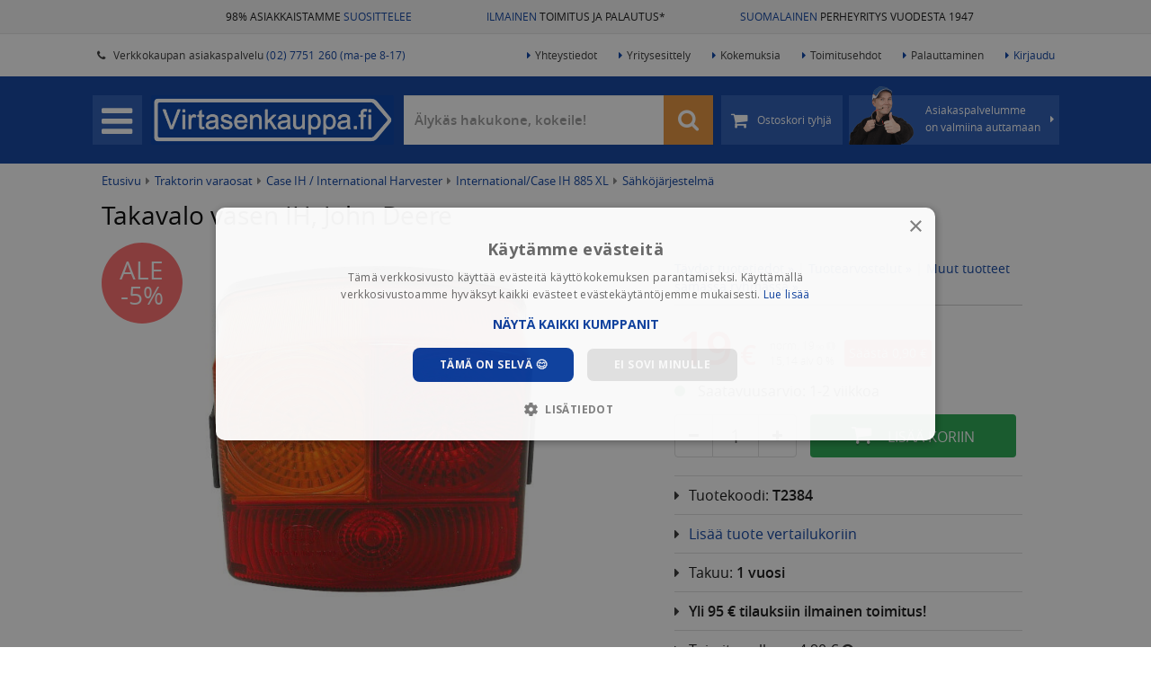

--- FILE ---
content_type: text/html; charset=UTF-8
request_url: https://www.virtasenkauppa.fi/takavalo-vasen-ih-john-deere-64477
body_size: 16148
content:

<!DOCTYPE html>
<html lang="fi">
	<head>
	    <link  rel="preload" as="style" href="https://www.virtasenkauppa.fi/min/g=css?77" />
	    <link  rel="preload" as="script" href="https://www.virtasenkauppa.fi/min/g=js&67" />
		                    <!-- Varify.io® code for Virtasenkauppa-->
			<script>
			  window.varify = window.varify || {};
			  window.varify.iid = 4038;
			</script>
			<script src="https://app.varify.io/varify.js"></script>
    			<meta http-equiv="Content-Type" content="text/html; charset=UTF-8" />
		<meta http-equiv="X-UA-Compatible" content="IE=edge" />
		<meta name="viewport" content="width=device-width, initial-scale=1.0">
		<meta name="theme-color" content="#ffffff">
		
		<link rel="shortcut icon" type="image/png" href="https://www.virtasenkauppa.fi/images/favicon.png" />
        
                <link href="https://www.virtasenkauppa.fi/takavalo-vasen-ih-john-deere-64477" rel="canonical"/>
        
		<title>Takavalo vasen IH, John Deere alennuksella! - 19,00 EUR 💙</title>
		
        <link rel="preload" href="https://www.virtasenkauppa.fi/fonts/opensans/opensans-semibold-webfont.woff2" as="font" type="font/woff2" crossorigin>
        <link rel="preload" href="https://www.virtasenkauppa.fi/fonts/opensans/opensans-regular-webfont.woff2" as="font" type="font/woff2" crossorigin>
        <link rel="preload" href="https://www.virtasenkauppa.fi/fonts/fontawesome-webfont.woff2?v=4.4.0" as="font" type="font/woff2" crossorigin>
        
		<meta name="description" content="- Polttimon kanta 1 x BA15s (R10W) / 2 x BA15s (P21W)
                    
OEM-numerot:
- CIH 3223263R91
">
        <meta name="google-site-verification" content="0j3uZx5fimtR8F0GCwGl12gUf0i-wHc2mT_EsUec-Cs" />
		<meta name="msvalidate.01" content="03EA91835328F4B8723630EA8454940C" />
		<meta name="p:domain_verify" content="4445d31e7b838fc6a4565ed843c48675"/>
        <meta name="facebook-domain-verification" content="oru83ffotnj9j0l1h5owd8av7rd2z8" />
	    
	    <link rel="stylesheet" type="text/css" href="https://www.virtasenkauppa.fi/min/g=css?77" />

	        		    			    				<meta property="og:title" content="Takavalo vasen IH, John Deere - 19,00 EUR" />
    			    		    			    				<meta property="og:type" content="website" />
    			    		    			    				<meta property="og:image" content="https://cdn.virtasenkauppa.fi/large/25-1912-29-takavalo-vasen-ih-john-deere-64477-206969.jpg" />
    			    		    			    				<meta property="og:url" content="https://www.virtasenkauppa.fi:443/takavalo-vasen-ih-john-deere-64477" />
    			    		    			    				<meta property="og:description" content="- Polttimon kanta 1 x BA15s (R10W) / 2 x BA15s (P21W)
                    
OEM-numerot:
- CIH 3223263R91
" />
    			    		    			    				<meta property="fb:app_id" content="732408003546817" />
    			    		    			    				<meta name="twitter:domain" content="https://www.virtasenkauppa.fi" />
    			    		    			    				<meta name="twitter:card" content="summary" />
    			    		    			    				<meta name="twitter:url" content="https://www.virtasenkauppa.fi:443/takavalo-vasen-ih-john-deere-64477" />
    			    		    			    				<meta name="twitter:title" content="Takavalo vasen IH, John Deere - 19,00 EUR" />
    			    		    			    				<meta name="twitter:description" content="- Polttimon kanta 1 x BA15s (R10W) / 2 x BA15s (P21W)
                    
OEM-numerot:
- CIH 3223263R91
" />
    			    		    			    				<meta name="twitter:image" content="https://cdn.virtasenkauppa.fi/large/25-1912-29-takavalo-vasen-ih-john-deere-64477-206969.jpg" />
    			    		    	
    	
			        
							<meta name="stock_situation" content="in_stock">			
			<!-- Google Tag Manager -->
			<script>
                setTimeout(function() {
                (function(w,d,s,l,i){w[l]=w[l]||[];w[l].push({'gtm.start':
			new Date().getTime(),event:'gtm.js'});var f=d.getElementsByTagName(s)[0],
			j=d.createElement(s),dl=l!='dataLayer'?'&l='+l:'';j.async=true;j.src=
			'https://www.googletagmanager.com/gtm.js?id='+i+dl;f.parentNode.insertBefore(j,f);
			})(window,document,'script','dataLayer','GTM-5TCF2MC');
                },500);
        </script>
			<!-- End Google Tag Manager -->
            <script defer src="https://adtr.io/jsTag?ap=1466538502"></script>
		
								<script type="text/javascript">
				var deviceType = /iPad/.test(navigator.userAgent) ? "t" : /Mobile|iP(hone|od)|Android|BlackBerry|IEMobile|Silk/.test(navigator.userAgent) ? "m" : "d";
			</script>
		
		        		
        			<script> var isAndroidtaulu = false; </script>
			</head>
	
	<body class="newproductstyle  muusivu ">		
					<!-- Google Tag Manager (noscript) -->
			<noscript><iframe src="https://www.googletagmanager.com/ns.html?id=GTM-5TCF2MC"
			height="0" width="0" style="display:none;visibility:hidden"></iframe></noscript>
			<!-- End Google Tag Manager (noscript) -->
				

<div class="upper-bg">
    <div class="container-fluid">
        <div class="row">
            <div class="col-sm-4 text-right">
                <a href="https://www.virtasenkauppa.fi/kokemuksia" title="98% asiakkaistamme suosittelee meitä">98% ASIAKKAISTAMME <span class="headerblue">SUOSITTELEE</span></a>
            </div>
            <div class="col-sm-4 text-center">
                <a href="https://www.virtasenkauppa.fi/toimituskulut" title="*Ilmainen toimitus yli 95 euron tilauksille (ei lavarahti). Näet kassa-sivulta tilauskohtaiset toimitustavat ja -kulut"><span class="headerblue">ILMAINEN</span> TOIMITUS JA PALAUTUS*</a>
            </div>
            <div class="col-sm-4 text-left">
                <a href="https://www.virtasenkauppa.fi/yritysesittely" title="Virtaset aloittivat toiminnan autokorjaamosta, laajensivat moottorikoneistamoksi ja myöhemmin auto- ja traktorivaraosien sekä työkalujen kaupaksi. Salolainen yritys työllistää nykyisin yli 35 henkilöä."><span class="headerblue">SUOMALAINEN</span> PERHEYRITYS VUODESTA 1947</a>
            </div>
        </div>
    </div>
</div>

<div id="topheader">
	<div class="container-fluid">
		<ul class="shop-info">
			<li>
				<span class="top-header-span">Myymälä avoinna <span class="colored">ma-pe 8 - 16</span></span>
			</li>
			<li>
				<a href="https://www.virtasenkauppa.fi/yhteystiedot">
					<span class="top-header-span">
						<span class="fa fa-phone"></span> &nbsp;
						Verkkokaupan asiakaspalvelu <span class="colored">(02) 7751 260 (ma-pe 8-17)</span>
					</span>
				</a>
			</li>
		</ul>
		<ul class="main-links">
			<li>
				<a href="https://www.virtasenkauppa.fi/yhteystiedot"><span class="fa fa-caret-right"></span>Yhteystiedot</a>
			</li>
			<li>
				<a href="https://www.virtasenkauppa.fi/yritysesittely"><span class="fa fa-caret-right"></span>Yritysesittely</a>
			</li>
			<li>
				<a href="https://www.virtasenkauppa.fi/kokemuksia"><span class="fa fa-caret-right"></span>Kokemuksia</a>
			</li>
			<li>
				<a href="https://www.virtasenkauppa.fi/toimitusehdot"><span class="fa fa-caret-right"></span>Toimitusehdot</a>
			</li>
			<li>
				<a href="https://www.virtasenkauppa.fi/ohje-helppoon-palauttamiseen"><span class="fa fa-caret-right"></span>Palauttaminen</a>
			</li>
			
												<li>
						<a href="https://www.virtasenkauppa.fi/kirjaudu" class="colored">
							<span class="fa fa-caret-right"></span>Kirjaudu
						</a>
					</li>
									</ul>
	</div>
</div>
<div class="header-bg hidden-xs" id="headerbg">
    <div class="header cfix">
        <div class="header-content">

            <div id="menu">
                <div id="menubutton" class="menubutton">
                    <span class="fa fa-bars"></span>
                </div>
                <a href="https://www.virtasenkauppa.fi" id="logo">
                    <img src="https://www.virtasenkauppa.fi/images/virtasenkauppa.png" alt="Virtasenkauppa.fi" title="Virtasenkauppa.fi" />
                    <div class="clearfix"></div>
                </a>
                <div class="menu-wrapper">
                    <ul>
                        <li class="searchbox">
                            <form class="form-search form-inline" action="https://www.virtasenkauppa.fi/tuotehaku">
                                <div class="input-group-2">
                                    <input type="text" id="header-search" class="form-control search-query"  onfocus="this.placeholder = ''"onblur="this.placeholder = 'Älykäs hakukone, kokeile!'"   placeholder="Älykäs hakukone, kokeile!"  name="hakusana" value="" autocomplete="off"/> 
                                    <span onclick="$('.search-query').val('');$('.search-query').focus()" class="hide fa fa-close cleansearch"></span> 
                                    <span class="input-group-btn">
                                        <button title="Hae" type="submit" class="btn btn-default"><i class="fa fa-search" style="font-size: 25px;"></i></button>
                                    </span>
                                </div>
                            </form>
                        </li>
                        <li class="cart ">
                                                        <a href="https://www.virtasenkauppa.fi/kori" class="btn btn-default" title="Ostoskori tyhjä">
                                <span class="cart-center">
								<span class="fa fa-shopping-cart"></span>

                                                                    <!--<span class="cart-amount hide"></span>-->
                                    <span class="cart-price hide">
                                        <span class="vat-prices" >
                                        </span>
                                        <span class="no-vat-prices" style="display:none;" >
                                        </span></span>
                                    <span class="cart-empty">Ostoskori tyhjä</span>
                                								</span>
								<span class="free-shipping">
									Ilmainen toimitus
								</span>
                            </a>
                        </li>
                        <li class="taneliaspabtn" onclick="getContacts()">
								<span class="nuoli fa fa-caret-right"></span>
								<span class="taneliimg"><img alt="" src="https://www.virtasenkauppa.fi/images/taneli_peukuttaa.png?v=2"></span>
								<span class="">
									Asiakaspalvelumme<br> on valmiina auttamaan
								</span>
                        </li>
                    </ul>
                </div>
            </div>
        </div>
    </div>
</div>

<div id="contacts-popup">
	<span class="close"><span class="fa fa-remove"></span></span>
	<div class="popup-container">

		<div class="loading"><span class="fa fa-cog fa-spin"></span></div>
		<div class="error">Asiakaspalvelun latauksessa tapahtui virhe</div>
		<div class="popup-contacts-content">

		</div>
	</div>
</div>
<div id="cart-popup">
	<div class="popup-container">
		<span class="close"><span class="fa fa-remove"></span></span>

		<div class="loading"><span class="fa fa-cog fa-spin"></span></div>
		<div class="error">Ostoskorin latauksessa tapahtui virhe</div>
		<div class="added-to-cart"><span class="fa fa-shopping-cart"></span><span class="fa fa-check"></span></div>
		<div class="popup-cart-content">

		</div>
	</div>
</div>
<div id="comp-popup">
	<div class="popup-container">
		<span class="heading2">Tuotevertailu</span>
		<span class="close"><span class="fa fa-remove"></span></span>

		<div class="loading"><span class="fa fa-cog fa-spin"></span></div>
		<div class="error">Tuotevertailun latauksessa tapahtui virhe</div>
		<div class="added-to-comp">            <span class="pull-left btn btn-danger close remove-comp-btn">
                Tyhjennä vertailu <i class="fa fa-close"></i>
            </span><br><br></div>
		<div class="popup-comp-content">

		</div>
	</div>
</div>

		<noscript>
			<div id="no-javascript">
				Sivustomme vaatii Javascript-tuen toimiakseen, ole hyvä ja aseta Javascript-tuki selaimestasi päälle.
			</div>
		</noscript>

		<!--[if lt IE 9]>
			<div id="not-supported">
				Näytät käyttävän vanhempaa selainta. Tästä syystä sivusto ei välttämättä toimi oikein, pyydämme käyttämään uudempaa selainta.
			</div>
		<![endif]-->
		

		<div class="container-fluid " id="main-wrapper">
			<div class="row" id="page-wrapper">
                <div id="userbar-outer">
                    <div id="userbar-bg"></div>
                    <div id="userbar">
                                                	<div class="row" id="navigation">
		<ul>
            <span class="heading">Omat sivut <i class="cross visible-xs fa fa-close"></i></span>

            <li>
                <a href="https://www.virtasenkauppa.fi/oma-tili/tilaushistoria">
                    Tilaukset
                </a>
            </li>

            <li>
                <a href="https://www.virtasenkauppa.fi/oma-tili">
                    Omat tiedot
                </a>
            </li>

            <li>
                <a href="https://www.virtasenkauppa.fi/oma-tili/asetukset">
                    Asetukset
                </a>
            </li>
			
            <li>
                <a href="https://www.virtasenkauppa.fi/controllers/controller-customer/logout">
                    KIRJAUDU ULOS
                </a>
            </li>

	</ul>
</div>
						                    </div>
        		</div>
                <div id="sidebar-outer">
                    <div id="sidebar-bg"></div>
                    <div id="sidebar">
                        	<div class="row" id="navigation">
		<ul>
            <span class="heading">Tuotealueet <i class="cross visible-xs fa fa-close"></i></span>
											<li class="has-sub  ">
					<a data-slug="autotarvikkeet" href="https://www.virtasenkauppa.fi/autotarvikkeet/" class="">
						<span class="vk vk-autotarvikkeet"></span>
                        <span class="vk-img"><img src="https://cdn.virtasenkauppa.fi/category-images/261-autotarvikkeet-menu.png"/></span>						<span class="name">Autoilu  <span class="open-sub">›</span></span>
					</a>
				</li>
											<li class="has-sub force-click-dis ">
					<a data-slug="tyokalut" href="https://www.virtasenkauppa.fi/tyokalut/" class="">
						<span class="vk vk-tyokalut"></span>
                        <span class="vk-img"><img src="https://cdn.virtasenkauppa.fi/category-images/1-tyokalut-menu.png"/></span>						<span class="name">Työkalut ja työpisteet  <span class="open-sub">›</span></span>
					</a>
				</li>
											<li class="has-sub force-click-dis ">
					<a data-slug="piha-ja-puutarha" href="https://www.virtasenkauppa.fi/piha-ja-puutarha/" class="">
						<span class="vk vk-piha-ja-puutarha"></span>
                        <span class="vk-img"><img src="https://cdn.virtasenkauppa.fi/category-images/107763-piha-ja-puutarha-menu.png"/></span>						<span class="name">Piha ja puutarha  <span class="open-sub">›</span></span>
					</a>
				</li>
											<li class="has-sub  ">
					<a data-slug="maatalous" href="https://www.virtasenkauppa.fi/maatalous/" class="">
						<span class="vk vk-maatalous"></span>
                        <span class="vk-img"><img src="https://cdn.virtasenkauppa.fi/category-images/976-maatalous-menu.png"/></span>						<span class="name">Maatalous  <span class="open-sub">›</span></span>
					</a>
				</li>
											<li class="  ">
					<a data-slug="traktorin-varaosat" href="https://www.virtasenkauppa.fi/traktorin-varaosat/" class="active">
						<span class="vk vk-traktorin-varaosat"></span>
                        <span class="vk-img"><img src="https://cdn.virtasenkauppa.fi/category-images/4000-traktorin-varaosat-menu.png"/></span>						<span class="name">Traktorin varaosat </span>
					</a>
				</li>
											<li class="has-sub force-click-dis ">
					<a data-slug="kotiin-ja-mokille" href="https://www.virtasenkauppa.fi/kotiin-ja-mokille/" class="">
						<span class="vk vk-kotiin-ja-mokille"></span>
                        <span class="vk-img"><img src="https://cdn.virtasenkauppa.fi/category-images/95-kotiin-ja-mokille-menu.png"/></span>						<span class="name">Kotiin ja mökille  <span class="open-sub">›</span></span>
					</a>
				</li>
											<li class="has-sub force-click-dis ">
					<a data-slug="rakentaminen-ja-lvi" href="https://www.virtasenkauppa.fi/rakentaminen-ja-lvi/" class="">
						<span class="vk vk-rakentaminen-ja-lvi"></span>
                        <span class="vk-img"><img src="https://cdn.virtasenkauppa.fi/category-images/107764-rakentaminen-ja-lvi-menu.png"/></span>						<span class="name">Rakentaminen ja LVI  <span class="open-sub">›</span></span>
					</a>
				</li>
											<li class="has-sub force-click-dis ">
					<a data-slug="lelut" href="https://www.virtasenkauppa.fi/lelut/" class="">
						<span class="vk vk-lelut"></span>
                        <span class="vk-img"><img src="https://cdn.virtasenkauppa.fi/category-images/1063-lelut-menu.png"/></span>						<span class="name">Lelut ja pelit  <span class="open-sub">›</span></span>
					</a>
				</li>
											<li class="has-sub force-click-dis ">
					<a data-slug="harrastukset-ja-vapaa-aika" href="https://www.virtasenkauppa.fi/harrastukset-ja-vapaa-aika/" class="">
						<span class="vk vk-harrastukset-ja-vapaa-aika"></span>
                        <span class="vk-img"><img src="https://cdn.virtasenkauppa.fi/category-images/107850-harrastukset-ja-vapaa-aika-menu.png"/></span>						<span class="name">Harrastukset ja vapaa-aika  <span class="open-sub">›</span></span>
					</a>
				</li>
											<li class="has-sub force-click-dis ">
					<a data-slug="caravan" href="https://www.virtasenkauppa.fi/caravan/" class="">
						<span class="vk vk-caravan"></span>
                        <span class="vk-img"><img src="https://cdn.virtasenkauppa.fi/category-images/475-caravan-menu.png"/></span>						<span class="name">Caravan  <span class="open-sub">›</span></span>
					</a>
				</li>
											<li class="has-sub force-click-dis ">
					<a data-slug="peravaunutarvikkeet" href="https://www.virtasenkauppa.fi/peravaunutarvikkeet/" class="">
						<span class="vk vk-peravaunutarvikkeet"></span>
                        <span class="vk-img"><img src="https://cdn.virtasenkauppa.fi/category-images/9-peravaunutarvikkeet-menu.png"/></span>						<span class="name">Perävaunutarvikkeet  <span class="open-sub">›</span></span>
					</a>
				</li>
											<li class="has-sub force-click-dis ">
					<a data-slug="veneily" href="https://www.virtasenkauppa.fi/veneily/" class="">
						<span class="vk vk-veneily"></span>
                        <span class="vk-img"><img src="https://cdn.virtasenkauppa.fi/category-images/1324-veneily-menu.png"/></span>						<span class="name">Veneily  <span class="open-sub">›</span></span>
					</a>
				</li>
											<li class="has-sub force-click-dis ">
					<a data-slug="kemikaalit" href="https://www.virtasenkauppa.fi/kemikaalit/" class="">
						<span class="vk vk-kemikaalit"></span>
                        <span class="vk-img"><img src="https://cdn.virtasenkauppa.fi/category-images/223-kemikaalit-menu.png"/></span>						<span class="name">Öljyt ja kemikaalit  <span class="open-sub">›</span></span>
					</a>
				</li>
											<li class="has-sub force-click-dis ">
					<a data-slug="vaatteet-ja-jalkineet" href="https://www.virtasenkauppa.fi/vaatteet-ja-jalkineet/" class="">
						<span class="vk vk-vaatteet-ja-jalkineet"></span>
                        <span class="vk-img"><img src="https://cdn.virtasenkauppa.fi/category-images/2473-vaatteet-ja-jalkineet-menu.png"/></span>						<span class="name">Vaatteet ja jalkineet  <span class="open-sub">›</span></span>
					</a>
				</li>
											<li class="has-sub  ">
					<a data-slug="outlet" href="https://www.virtasenkauppa.fi/outlet/" class="">
						<span class="vk vk-outlet"></span>
                        <span class="vk-img"><img src="https://cdn.virtasenkauppa.fi/category-images/2779-outlet-menu.png"/></span>						<span class="name">Virtasen OUTLET  <span class="open-sub">›</span></span>
					</a>
				</li>
						<li class="separated">
				<a href="https://www.virtasenkauppa.fi/uusimmat-tuotteet">
					<span class="vk-img"><img src="https://www.virtasenkauppa.fi/images/uutuudet_ikoni.png"/></span>
					<span class="name">Uutuudet</span>
				</a>
			</li>
			<li class="separated" style="margin-top: 0px;">
				<a href="https://www.virtasenkauppa.fi/tuotemerkit">
					<span class="vk-img"><img src="https://www.virtasenkauppa.fi/images/tuotemerkit_ikoni.png"/></span>
					<span class="name">Tuotemerkit</span>
				</a>
			</li>
		</ul>
	</div>


        <div id="sidebar-info" style="margin-bottom: 15px;">
	<span class="heading">Asiakkaiden kokemuksia</span>

		            	<div id="sidebar-experiences">
			                <a href="https://www.virtasenkauppa.fi/kokemuksia">
					<div class="speech-bubble">
                        <span class="icon fa good fa-thumbs-up"></span>
                         <span class="date">23.01.2026 </span><br>
						<i>”Kaikki on hyvin😊”</i><br> <b>- Jarmo P.</b>
                       
					</div>
                </a>
               
			                <a href="https://www.virtasenkauppa.fi/kokemuksia">
					<div class="speech-bubble">
                        <span class="icon fa good fa-thumbs-up"></span>
                         <span class="date">23.01.2026 </span><br>
						<i>”Toimii niinkuin on sovittu ja apuakin saa tuotteen valinnassa 😄”</i><br> <b>- Markku K.</b>
                       
					</div>
                </a>
               
			                    </div>
                <a href="https://www.virtasenkauppa.fi/kokemuksia">
					<div class="speech-bubble">
						51431 kokemusta lisää >>
					</div>
                </a>
		 
        </div>

<div id="sidebar-info">
	<span class="heading">Faktaa yrityksestämme</span>
	<ul class="fa-ul">
		<li><i class="fa-li fa fa-users"></i> Suomalainen perheyritys jo vuodesta 1947</li>
		<li><i class="fa-li fa fa-trophy"></i> Palkittu Suomen top 10 intohimoisimman yrityksen joukkoon</li>
		<li><i class="fa-li fa fa-thumbs-o-up"></i> Asiakkaidemme suosittelema</li>
		<li><i class="fa-li fa fa-check"></i> Meiltä on turvallista ja edullista ostaa</li>
	</ul>

	<a href="https://www.virtasenkauppa.fi/yritysesittely">Lue lisää yrityksestämme</a>
</div>
<div id="sidebar-banners">
    <span class="heading hidden-xs">Katso myös <i class="cross fa fa-close sidemenu"></i></span>
	<ul>

                    <li class="visible-xs">
                <a href="https://www.virtasenkauppa.fi/kirjaudu">
                    Kirjaudu sisään
                </a>
            </li>
        			<li>
    <a href="https://www.virtasenkauppa.fi/yhteystiedot" class="">
		Yhteystiedot	</a>
		</li>
			<li>
    <a href="https://www.virtasenkauppa.fi/kokemuksia" class="">
		Asiakaskokemukset	</a>
		</li>
			<li>
    <a href="https://www.virtasenkauppa.fi/toimitusehdot" class="">
		Toimitusehdot	</a>
		</li>
			<li>
    <a href="https://www.virtasenkauppa.fi/ohje-helppoon-palauttamiseen" class="">
		Palauttaminen	</a>
		</li>
			<li>
    <a href="https://www.virtasenkauppa.fi/osamaksu" class="">
		Osamaksu - maksa joustavasti	</a>
		</li>
			<li>
    <a href="https://www.virtasenkauppa.fi/yritysesittely" class="">
		Yritysesittely	</a>
		</li>
			<li>
    <a href="https://www.virtasenkauppa.fi/ohje" class="">
		Ohjenurkka	</a>
		</li>
				<li>
			  <span class="a"><span onclick='event.stopPropagation();' class="show-vat-prices on" data-vat="25.5" title="Vaihda tuotteiden näkyvää hintaa">
					Näytä alv 0% hinnat <span class="pull-right vat-prices" ><img style="height: 30px;    margin-top: -5px;" src="https://www.virtasenkauppa.fi/images/switch_off.png?v=2"></span>
					<span class="pull-right no-vat-prices" style="display:none;" ><img style="height: 30px;    margin-top: -5px;" src="https://www.virtasenkauppa.fi/images/switch_on.png?v=2"></span>
										</span></span>
		   </li>
		    <a href="https://www.virtasenkauppa.fi/kokemuksia" class="">
		<img src="https://cdn.virtasenkauppa.fi/frontpage-campaigns/14menu_asiakaskokemukset-valikko-50.jpg.webp" title="Asiakaskokemukset banneri" class="img-responsive"/>
	</a>
	</ul>
</div>                    </div>
        		</div>
        		<div id="main">
                                                                                                                        
        			<div class="main-content">
						
													<div id="breadcrumbs" class="breadcrumbs">
								<div class="breadcrumbs-body">
								                                								<a href="https://www.virtasenkauppa.fi/">Etusivu</a> <span class="fa fa-caret-right"></span>
                                																											<a href="https://www.virtasenkauppa.fi/traktorin-varaosat">Traktorin varaosat</a>
										 <span class="fa fa-caret-right"></span>																																				<a href="https://www.virtasenkauppa.fi/traktorin-varaosat/case-ih-international-harvester">Case IH / International Harvester</a>
										 <span class="fa fa-caret-right"></span>																																				<a href="https://www.virtasenkauppa.fi/traktorin-varaosat/case-ih-international-harvester/international-case-ih-885-xl">International/Case IH 885 XL</a>
										 <span class="fa fa-caret-right"></span>																																				<a href="https://www.virtasenkauppa.fi/traktorin-varaosat/case-ih-international-harvester/international-case-ih-885-xl/sahkojarjestelma">Sähköjärjestelmä</a>
																																			</div>
							</div>
																			<div id="product-new" class="box">
		    	<div class="row">
                        
        
		<div class="col-lg-12 hidden-xs">
			<div class="product-heading top">
                
                

			
			     		           
				<h1>Takavalo vasen IH, John Deere<span class="hide">  🙂</span></h1>
									<h2 class="optioninfo hide"></h2>
							</div>
        </div>
		<div class="col-lg-7 product-images">
			<div class="stickers">
                                                    <div class="discount-sticker">
                        <div class="inner">Ale -5%</div>
                    </div>
                									<div class="customer-sticker hide">
						<div class="inner">Asiakkaan kuva</div>
					</div>
			</div>

				<div class="main-image">	
					<div class="image-nav visible-xs">
						<button type="button" role="presentation" class="owl-prev"><span aria-label="Previous">‹</span></button>
						<button type="button" role="presentation" class="owl-next"><span aria-label="Next">›</span></button>
					</div>
								<a onclick="$('.sub-image.selected a').click();" href="javascript:void(0)">
                        <div class="image-text hide show0 show1 show2 show3">
                                                    </div>
						<img src="https://cdn.virtasenkauppa.fi/large/25-1912-29-takavalo-vasen-ih-john-deere-64477-206969.jpg" data-src-url="https://cdn.virtasenkauppa.fi/original/25-1912-29-takavalo-vasen-ih-john-deere-64477-206969.jpg" alt="Takavalo vasen IH, John Deere" class="img-responsive"/>                       
                        <div class="image-text hide show4 position4">
                                                    </div>
					</a>
                    <div class="youtube" style="display:none; margin-top: -25px;"></div>
				</div>
			            			<div class="sub-images-div newproductstyle">
                <div class="image-nav hidden-xs">
                    <button type="button" role="presentation" class="owl-prev"><span aria-label="Previous">‹</span></button>
                    <button type="button" role="presentation" class="owl-next"><span aria-label="Next">›</span></button>
                </div>
                <div class="sub-images newproductstyle">
                    <div class="sub-slider">
                                                
                            <div data-position="1" class="sub-image selected  hide ">
                                <a data-caption="" data-titleposition="0" data-titletype="0" href="https://cdn.virtasenkauppa.fi/original/25-1912-29-takavalo-vasen-ih-john-deere-64477-206969.jpg" data-fancybox="product-images" rel="none">
                                    <img src="https://cdn.virtasenkauppa.fi/large/25-1912-29-takavalo-vasen-ih-john-deere-64477-206969.jpg" data-src-url="https://cdn.virtasenkauppa.fi/original/25-1912-29-takavalo-vasen-ih-john-deere-64477-206969.jpg" alt="Takavalo vasen IH, John Deere"/>
                                </a>
                            </div>
                                                                                                                        <span class="stretch hidden-xs"></span>
                        <div class="clearfix"></div> 
                    </div>
                </div>
			</div>
            			<div class="clearfix"></div>
	
				<div class="col-lg-12 visible-xs">
					<div class="product-heading top">

					
						<h1>Takavalo vasen IH, John Deere<span class="hide">  🙂</span></h1>
													<h2 class="optioninfo hide"></h2>
											</div>
				</div>
				<div class="clearfix"></div>
	
            			<div class="clearfix"></div>
            <div class="product-data hidden-xs">
                <div class="row recolist">
                    <div class="col-sm-4" title="97% asiakkaistamme suosittelee meitä">
                        <a target="_blank" href="https://www.virtasenkauppa.fi/kokemuksia" >
                            <span class="imgspan"><img src="https://www.virtasenkauppa.fi/images/logos/suositteluikoni_3_44.png" alt="" width="44" height="27" /></span><br>
                            Asiakkaiden <span style="color: #0a3fa0">suosittelema</span>
                        </a>
                    </div>
                                        <div class="col-sm-4" title="*Ilmainen toimitus yli 95 euron tilauksille (ei lavarahti). Näet kassa-sivulta tilauskohtaiset toimitustavat ja -kulut">
                        <a target="_blank" href="https://www.virtasenkauppa.fi/toimituskulut" >
                            <span class="imgspan"><img src="https://www.virtasenkauppa.fi/images/logos/kuljetusikoni_44.png" alt="" width="44" height="27" /></span><br>
                             
                            Ilmainen toimitus yli <span style="white-space: nowrap;">95 €</span> pakettilähetyksille*
                             
                        </a>
                    </div>
                                        <div class="col-sm-4" title="Virtaset aloittivat toiminnan autokorjaamosta, laajensivat moottorikoneistamoksi ja myöhemmin auto- ja traktorivaraosien sekä työkalujen kaupaksi. Salolainen yritys työllistää nykyisin yli 35 henkilöä.">
                        <a target="_blank" href="https://www.virtasenkauppa.fi/yritysesittely" >
                            <span class="imgspan"><img src="https://www.virtasenkauppa.fi/images/logos/lippuikoni_44.png" alt="" width="44" height="27" /></span><br>
                            <span style="color: #0a3fa0">Suomalainen</span> perheyritys<span class="hidden-xs"> vuodesta 1947</span>
                        </a>
                    </div>
                </div>
		   </div>
		</div>
		<div class="col-lg-5 product-data">
			            
            
			
			            
            <div class="productlinks hidden-xs">
            
                <a href="#tuotetiedot" onclick="$('#tuotetiedotclick').click();customScrollTo('#tuotetiedot',-200);">Täydet tuotetiedot »</a> 
                <span class="silverspacer">|</span> 
                <a href="#tuotearvostelut" class="ratings-link">Tuotearvostelut »</a>
                            
                                     <span class="silverspacer">|</span> <a href="https://www.virtasenkauppa.fi/traktorin-varaosat/case-ih-international-harvester/international-case-ih-885-xl/sahkojarjestelma">Muut tuotteet samassa ryhmässä »</a> 
                            
            </div>

                        
                    
                    <div class="infobox  ">
                        <div class="block    ">
                            <div class="prices">
                                <div class="row">
                                    
                                        
                                                                                                                                                        												<span class="visible-xs sale-product">Tarjoustuote!</span>
                                                                            <div class="col-sm-12 price-container">
										<div class="price-div" style="    display: inline-block;">
                                                                                    <div style="    display: inline-block;">
                                                												<span class="visible-xs now-only">Nyt vain</span>
                                                                                                <span 
                                                    class='price discount-price' 
                                                    data-price="19" 
                                                    data-price-no-vat="15,14">
                                                        <span class="pricecontainer">19</span><span class="smaller"> &euro;</span>
                                                </span>
                                            </div>
                                            <span class='normal-price-container'>
                                                <span 
                                                    class='normal-price' 
                                                    data-price="19,90" 
                                                    data-price-no-vat="15,86">norm.  
                                                        <span class="pricecontainer">19<span class="smaller">,90</span> <i data-toggle="modal" data-target="#omnibus-modal" style="color: #ccc;" class="fa fa-info-circle"></i></span></span>
                                                    
                                                        <br>
                                                    
                                                        <span 
                                                            class='vat' 
                                                            data-price="19" 
                                                            data-price-no-vat="15,14">
                                                                <span class="pricecontainer">15,14</span> alv 0 %
                                                        </span>
                                                </span>							
                                            </span>
                                                                                        <div class="save-box hidden-xs">
                                                <div class="inner">Säästä <br class="visible-xs"> 0,90 €</div>
                                            </div>
                                                                                    										</div>
									
																					<div class="new-save-box visible-xs hidden">
												<span>Säästä 0,90 €</span>
												<div class="inner">-5%</div>
											</div>
																				

                                        
                                    </div>
                                        
                                                                                                                            									
																		
                                    <div class="col-sm-12 hidden-xs">
                                                                                	
                                                                                    																									<p class="ballp stockinfop hide"></p>
                                            													<p class="ballp suppstockinfop hide"></p>
                                            																																											<p class="ballp stockinfop"><span class="greenball "></span> Saatavuusarvio: 
													1-2 viikkoa																									</p>
																						                                        											                                        
                                                                            </div>
                                </div>
                                
                                                                                                                                    <div class="product-amount">
                                                                                                                        <button class="inc-btn" title="Vähennä määrää"><span class="fa fa-minus"></span></button>
                                        <input type="number" step="1" min="1" value="1"                                                 class="amount mainamount" class="form-control" title="Määrä">
                                        <button class="inc-btn inc" title="Lisää määrää"><span class="fa fa-plus"></span></button>
                                        <button class="mainproduct add-to-cart-btn  " 
                                                 
                                                data-product-id="64477" 
                                                                                                >
                                            <span>
                                                <i class="fa fa-shopping-cart"></i>&nbsp; <span class="hidden-verysmall">Lisää </span>koriin
                                            </span>
                                        </button>
										<div class="amounterror hide">
											Tuotetta ostettavissa enintään <span class="max">X</span> kpl
										</div>
                                                                            </div>
							
							
                                    <div class="col-sm-12 visible-xs newadds">
										<br>
                                                                                
                                                                                	
                                                                                    																									<p class="ballp stockinfop hide"></p>
                                            													<p class="ballp suppstockinfop hide"></p>
                                            																																											<p class="ballp stockinfop"><span class="greenball "></span> Saatavuusarvio: 
													1-2 viikkoa																									</p>
																						                                        											                                    </div>
                                    <div class="col-sm-5 visible-xs newadds" style="padding-left: 0px; ">
                                        
                                                                                                                                                                </div>
							
                                                                                                    
                            </div>
                        </div>
                        
                    </div>       
                			
			<div class="item-props">
				
									
					
                				<p class="hidden-xs">
                    <span class="fa fa-caret-right"></span>Tuotekoodi: <b class="code" >T2384</b>
                                    </p>
                                
                 
                <p><span class="fa fa-caret-right"></span><a class="add-to-comp-btn desktop-edition" style="display: inline;cursor: pointer; border: 0;" data-product-id="64477">
                    <span>Lisää tuote vertailukoriin</span>
                </a>
                </p>
                  
                
									<p class="hidden-xs"><span class="fa fa-caret-right"></span>Takuu: <b>1 vuosi</b></p>
								                 
				                										<p><span class="fa fa-caret-right"></span><b>Yli 95 &euro; tilauksiin ilmainen toimitus!</b></p>
				                 
                     
                    <span class="  info-block" style="color:#111">
                        <span class="fa fa-caret-right"></span>Toimitus  alkaen  4,90 &euro; <span class=" product-delivery-types fa fa-question-circle" title="
							<div class='dt'>
								<span class='name'>Nouto Salon myymälästä</span>
								<span class='price'>0 &euro;</span>
							</div>
						
							<div class='dt'>
								<span class='name'>Posti</span>
								<span class='price'>4,90 &euro;</span>
							</div>
						
							<div class='dt'>
								<span class='name'>Matkahuolto</span>
								<span class='price'>4,90 &euro;</span>
							</div>
						
							<div class='dt'>
								<span class='name'>Posti ovelle</span>
								<span class='price'>11,90 &euro;</span>
							</div>
						
							<div class='dt'>
								<span class='name'>Matkahuolto ovelle</span>
								<span class='price'>11,90 &euro;</span>
							</div>
						"></span>
                    </span>
                                    								                
				                				
			</div>
		</div>
	</div>


                        
	
	<div class="row product-options">
				<div class="col-xs-12 ">
			<div class="product-tabs  center ">
				<div class="product-navigation-div">
                    <div>
													<button class="add-to-cart-btn pull-right" title="Lisää koriin" data-product-id="64477" >
								<i class="fa fa-shopping-cart"></i>
							</button>
						                        <ul class="product-navigation">
                                                   <li class="active"><a href="#tuotetiedot" data-target="#tuotetiedot" id="tuotetiedotclick">Tuotetiedot</a></li>
                                                    <li class="zeroreview ">
                                <a id="tuotearvostelutclick" href="#tuotearvostelut" data-target="#tuotearvostelut">Arvostelut (0)</a>
                            </li>							
                                                                        </ul>
                    </div>
				</div>
                                                        				<div class="tab-panel active" id="tuotetiedot">
											<p>
							</p><ul>
<li> Polttimon kanta 1 x BA15s (R10W) / 2 x BA15s (P21W)<br /></li>
</ul><p>
                    <br />
OEM-numerot:<br />
</p><ul>
<li> CIH 3223263R91<br /></li>
</ul><p>
<br />




						</p>
					                                        <hr>
                    <h4>Tämä tuote sopii seuraaviin traktorimalleihin</h4>
                                                                    <b>Case IH / International Harvester</b> <br>
                                                                                   <a href="traktorin-varaosat/case-ih-international-harvester/international-case-ih-885-xl">International/Case IH 885 XL</a>,                                                                                    <a href="traktorin-varaosat/case-ih-international-harvester/international-case-ih-1455-xl">International/Case IH 1455 XL</a>,                                                                                    <a href="traktorin-varaosat/case-ih-international-harvester/international-case-ih-1255-xl">International/Case IH 1255 XL</a>,                                                                                    <a href="traktorin-varaosat/case-ih-international-harvester/international-case-ih-1056-xl">International/Case IH 1056 XL</a>,                                                                                    <a href="traktorin-varaosat/case-ih-international-harvester/international-955-xl">International 955 XL</a>,                                                                                    <a href="traktorin-varaosat/case-ih-international-harvester/international-946">International 946</a>,                                                                                    <a href="traktorin-varaosat/case-ih-international-harvester/international-844">International 844</a>,                                                                                    <a href="traktorin-varaosat/case-ih-international-harvester/international-743">International 743</a>,                                                                                    <a href="traktorin-varaosat/case-ih-international-harvester/international-1246">International 1246</a>,                                                                                    <a href="traktorin-varaosat/case-ih-international-harvester/international-case-ih-433">International/Case IH 433</a>,                                                                                    <a href="traktorin-varaosat/case-ih-international-harvester/international-case-ih-485-xl">International/Case IH 485 XL</a>,                                                                                    <a href="traktorin-varaosat/case-ih-international-harvester/international-case-ih-856-xl">International/Case IH 856 XL</a>,                                                                                    <a href="traktorin-varaosat/case-ih-international-harvester/international-case-ih-833">International/Case IH 833</a>,                                                                                    <a href="traktorin-varaosat/case-ih-international-harvester/international-case-ih-785-xl">International/Case IH 785 XL</a>,                                                                                    <a href="traktorin-varaosat/case-ih-international-harvester/international-case-ih-733">International/Case IH 733</a>,                                                                                    <a href="traktorin-varaosat/case-ih-international-harvester/international-case-ih-685-xl">International/Case IH 685 XL</a>,                                                                                    <a href="traktorin-varaosat/case-ih-international-harvester/international-case-ih-633">International/Case IH 633</a>,                                                                                    <a href="traktorin-varaosat/case-ih-international-harvester/international-case-ih-585-xl">International/Case IH 585 XL</a>,                                                                                    <a href="traktorin-varaosat/case-ih-international-harvester/international-case-ih-533">International/Case IH 533</a>,                                                                                    <a href="traktorin-varaosat/case-ih-international-harvester/international-1055-xl">International 1055 XL</a>,                                                                                    <a href="traktorin-varaosat/case-ih-international-harvester/international-1046">International 1046</a>,                                                                                    <a href="traktorin-varaosat/case-ih-international-harvester/case-ih-995-xl">Case IH 995 XL</a>,                                                                                    <a href="traktorin-varaosat/case-ih-international-harvester/case-ih-895-xl">Case IH 895 XL</a>,                                                                                    <a href="traktorin-varaosat/case-ih-international-harvester/case-ih-845-xl">Case IH 845 XL</a>,                                                                                    <a href="traktorin-varaosat/case-ih-international-harvester/case-ih-795-xl">Case IH 795 XL</a>,                                                                                    <a href="traktorin-varaosat/case-ih-international-harvester/case-ih-745-xl">Case IH 745 XL</a>,                                                                                    <a href="traktorin-varaosat/case-ih-international-harvester/case-ih-695-xl">Case IH 695 XL</a>,                                                                                    <a href="traktorin-varaosat/case-ih-international-harvester/case-ih-595-xl">Case IH 595 XL</a>,                                                                                    <a href="traktorin-varaosat/case-ih-international-harvester/case-ih-495-xl">Case IH 495 XL</a>,                                                                                    <a href="traktorin-varaosat/case-ih-international-harvester/international-case-ih-956-xl">International/Case IH 956 XL</a>                                        <br><br>
                                                                    <b>Deutz - Fahr</b> <br>
                                                                                   <a href="traktorin-varaosat/deutz-fahr/deutz-fahr-d6507">Deutz-Fahr D6507</a>,                                                                                    <a href="traktorin-varaosat/deutz-fahr/deutz-fahr-d6207">Deutz-Fahr D6207</a>,                                                                                    <a href="traktorin-varaosat/deutz-fahr/deutz-fahr-d6007">Deutz-Fahr D6007</a>,                                                                                    <a href="traktorin-varaosat/deutz-fahr/deutz-fahr-d5207">Deutz-Fahr D5207</a>,                                                                                    <a href="traktorin-varaosat/deutz-fahr/deutz-fahr-d4807">Deutz-Fahr D4807</a>,                                                                                    <a href="traktorin-varaosat/deutz-fahr/deutz-fahr-d4007">Deutz-Fahr D4007</a>,                                                                                    <a href="traktorin-varaosat/deutz-fahr/deutz-fahr-d3607">Deutz-Fahr D3607</a>,                                                                                    <a href="traktorin-varaosat/deutz-fahr/deutz-fahr-d2807">Deutz-Fahr D2807</a>,                                                                                    <a href="traktorin-varaosat/deutz-fahr/deutz-fahr-d6807">Deutz-Fahr D6807</a>,                                                                                    <a href="traktorin-varaosat/deutz-fahr/deutz-fahr-d6907">Deutz-Fahr D6907</a>,                                                                                    <a href="traktorin-varaosat/deutz-fahr/deutz-fahr-dx3.90">Deutz-Fahr DX3.90</a>,                                                                                    <a href="traktorin-varaosat/deutz-fahr/deutz-fahr-dx3.65">Deutz-Fahr DX3.65</a>,                                                                                    <a href="traktorin-varaosat/deutz-fahr/deutz-fahr-dx3.60">Deutz-Fahr DX3.60</a>,                                                                                    <a href="traktorin-varaosat/deutz-fahr/deutz-fahr-d7807">Deutz-Fahr D7807</a>,                                                                                    <a href="traktorin-varaosat/deutz-fahr/deutz-fahr-d7207">Deutz-Fahr D7207</a>,                                                                                    <a href="traktorin-varaosat/deutz-fahr/deutz-fahr-d7007">Deutz-Fahr D7007</a>                                        <br><br>
                                                                    <b>John Deere</b> <br>
                                                                                   <a href="traktorin-varaosat/john-deere/john-deere-4840">John Deere 4840</a>,                                                                                    <a href="traktorin-varaosat/john-deere/john-deere-2140">John Deere 2140</a>,                                                                                    <a href="traktorin-varaosat/john-deere/john-deere-2130">John Deere 2130</a>,                                                                                    <a href="traktorin-varaosat/john-deere/john-deere-2120">John Deere 2120</a>,                                                                                    <a href="traktorin-varaosat/john-deere/john-deere-2040">John Deere 2040</a>,                                                                                    <a href="traktorin-varaosat/john-deere/john-deere-2030">John Deere 2030</a>,                                                                                    <a href="traktorin-varaosat/john-deere/john-deere-2020">John Deere 2020</a>,                                                                                    <a href="traktorin-varaosat/john-deere/john-deere-1830">John Deere 1830</a>,                                                                                    <a href="traktorin-varaosat/john-deere/john-deere-1640">John Deere 1640</a>,                                                                                    <a href="traktorin-varaosat/john-deere/john-deere-3020">John Deere 3020</a>,                                                                                    <a href="traktorin-varaosat/john-deere/john-deere-3030">John Deere 3030</a>,                                                                                    <a href="traktorin-varaosat/john-deere/john-deere-4630">John Deere 4630</a>,                                                                                    <a href="traktorin-varaosat/john-deere/john-deere-4430">John Deere 4430</a>,                                                                                    <a href="traktorin-varaosat/john-deere/john-deere-4230">John Deere 4230</a>,                                                                                    <a href="traktorin-varaosat/john-deere/john-deere-4030">John Deere 4030</a>,                                                                                    <a href="traktorin-varaosat/john-deere/john-deere-3640">John Deere 3640</a>,                                                                                    <a href="traktorin-varaosat/john-deere/john-deere-3340">John Deere 3340</a>,                                                                                    <a href="traktorin-varaosat/john-deere/john-deere-3130">John Deere 3130</a>,                                                                                    <a href="traktorin-varaosat/john-deere/john-deere-3120">John Deere 3120</a>,                                                                                    <a href="traktorin-varaosat/john-deere/john-deere-1630">John Deere 1630</a>,                                                                                    <a href="traktorin-varaosat/john-deere/john-deere-1140">John Deere 1140</a>,                                                                                    <a href="traktorin-varaosat/john-deere/john-deere-1130">John Deere 1130</a>,                                                                                    <a href="traktorin-varaosat/john-deere/john-deere-1040">John Deere 1040</a>,                                                                                    <a href="traktorin-varaosat/john-deere/john-deere-1030">John Deere 1030</a>                                        <br><br>
                                					                    <div  style="margin-top:20px;">
                                                <a class="downbutton hidden-xs" target="_blank" href="api/pdf?id=64477"><img src="https://www.virtasenkauppa.fi/images/logos/print.png" alt="" /> Tulostettava pdf-sivu</a>
						
                        <a class="downbutton taneliaspabtn visible-xs" onclick="getContacts()">
								<span class="nuoli fa fa-caret-right"></span>
								<span class="taneliimg"><img alt="" src="https://www.virtasenkauppa.fi/images/taneli_peukuttaa.png?v=2"></span>
								<span class="text">
									Heräsikö kysymyksiä?
								</span>
                        </a>
						
                        <a class="downbutton taneliaspabtn hidden-xs" onclick="getContacts()">
								<span class="nuoli fa fa-caret-right"></span>
								<span class="taneliimg"><img alt="" src="https://www.virtasenkauppa.fi/images/taneli_peukuttaa.png?v=2"></span>
								<span class="text">
									Asiakaspalvelumme on valmiina auttamaan
								</span>
                        </a>
						
						<div class="clearfix"></div>
                    </div>
									</div>
				<div class="tab-panel " id="tuotearvostelut">
					<div class="row">
						<div class="col-xs-12">							
																						<h3 class="text-center">Tuotteella ei ole yhtään arvostelua</h3>
								<p class="text-center">Ole ensimmäinen joka arvostelee tämän tuotteen!</p>
                                <div class="text-center">
								    <button class="btn btn-info write-rating-btn center">Kirjoita oma arvostelusi</button>
                                </div>
								<form action="https://www.virtasenkauppa.fi/controllers/controller-product/rate" method="POST" class="rating-form marginrow  hide" enctype="multipart/form-data">
									<input type="hidden" name="id" value="64477">
									<div class="form-group">
										<label>Nimimerkki</label>
										<input type="text" name="name" class="form-control" required value="">
									</div>
									<div class="form-group">
										<label>Arvosana</label>
										<div class="rating" data-score=""></div>
                                        <div class="rating-error hide" style="color: red; ">Annathan tuotteelle arvosanan!</div>
									</div>
									<div class="form-group">
										<label>Mielipiteeni tuotteesta</label>
										<textarea   required  name="message" class="form-control" rows="10" required></textarea>
									</div>
									<div class="form-group">
										<b><span class="red" style="color: red; ">UUTTA!</span> Voit lisätä nyt myös kuvia kaikkien ihasteltavaksi (vapaaehtoinen)</b><br>
                                        <small>Voit lisätä yhden tai useamman kuvan. Lähettämällä kuvan, annat meille oikeuden käyttää kuvaa markkinoinnissa ja sosiaalisessa mediassa.</small>
									</div>
									<div class="form-group imageup">
                                        <input type="file" name="images[]"  accept="image/*" multiple />
									</div>
									<div class="form-group">
										<div class="checkbox">
											<label>
												<input type="checkbox" name="contact" class="contact-me-chk">
												Haluan että minuun otetaan yhteyttä
											</label>
										</div>
									</div>
									<div class="hidden-rating-form hide">
										<div class="form-group">
											<label>Sähköposti tai puhelinnumero</label>
											<input type="text" name="contact" class="form-control">
										</div>
										<p class="help-block">Yhteystietojasi ei julkaista.</p>
									</div>
									<div class="form-group">
										<button type="submit" class="btn btn-info">Lähetä</button>
									</div>
								</form>
													</div>
                        
										</div>
				</div>
                <div class="product-data down ">
                    <div class="col-sm-6 text-center mainos-block">
                        <a style="    margin-top: 10px;display:block; " href="https://www.virtasenkauppa.fi/defa-lammitinhaku"><h3 style="color: #e69137;">Löydä DEFA lämmityslaitteet autoosi helposti rekisterinumerolla - kokeile tästä!</h3></a>                    </div>
                    <div class="col-sm-6">
                        <div class="item-props">
                            
                                            
                                                        <p class="visible-xs"><span class="fa fa-caret-right"></span>Tuotekoodi: <b >T2384</b></p>
                                                                                                        <p class="visible-xs"><span class="fa fa-caret-right"></span>Takuu: <b>1 vuosi</b></p>
                                                                                                                                                                        
                                                        <a  href="https://www.virtasenkauppa.fi/traktorin-varaosat/case-ih-international-harvester/international-case-ih-885-xl/sahkojarjestelma"><span class="fa fa-caret-right"></span>Muut tuotteet samassa ryhmässä</a>
                                                                                        <p><span class="fa fa-caret-right"></span>EAN-koodi: <b>6418914110342</b></p>
                                                    </div>
                    </div>
                    <div class="clearfix"></div>
                </div>
			</div>		</div>
                    <div class="clearfix"></div>
            <div class="col-sm-12x">
                    		      </div>
                    <div class="clearfix"></div>
            <div class="col-sm-12x">
                    		      </div>
		 
		
	</div>
</div> 
	<div class="modal fade" id="omnibus-modal" tabindex="-1" role="dialog" aria-labelledby="myModalLabel" aria-hidden="true">
		<div class="modal-dialog">
			<div class="modal-content">
				<div class="modal-body">
                    Alin hintamme 30 päivän sisällä tälle tuotteelle ennen nykyisen kampanjan alkua on ollut 19,00 €
                </div>
				<div class="modal-footer">
					<button type="button" class="btn btn-success" data-dismiss="modal" style="float: left;">Sulje</button>
				</div>
            </div>
        </div>
    </div>


	<script type="application/ld+json">
	{
		"@context": "http://schema.org/",
		"@type": "Product",
		"name": "Takavalo vasen IH, John Deere",
		"productID": "64477",
		"sku": "T2384",
		"category": "traktorin-varaosat/case-ih-international-harvester/international-case-ih-885-xl/sahkojarjestelma",
					"gtin": "6418914110342",
							"image": "https://cdn.virtasenkauppa.fi/original/25-1912-29-takavalo-vasen-ih-john-deere-64477-206969.jpg",
				"description": "- Polttimon kanta 1 x BA15s (R10W) / 2 x BA15s (P21W)\n\n                    \n\nOEM-numerot:\n\n- CIH 3223263R91\n\n",
		            			  	"offers": [
	  	{
	    	"@type": "Offer",
	    	"priceCurrency": "EUR",
	    	"price": "19",
	    	"url" : "https://www.virtasenkauppa.fi/takavalo-vasen-ih-john-deere-64477",
	    	"itemCondition": "NewCondition",
			"availability": "InStock",
				    	"seller": 
	    	{
	      		"@type": "Organization",
	      		"name": "Virtasenkauppa.fi"
	    	}
	  	}
                ]
	}
	</script>
	<script type="text/javascript"> 
	window.dataLayer = window.dataLayer || []; 
	window.dataLayer.push({'product_id': 64477 }); 
	</script> 
	<script>
		adroll_custom_data= {"product_id":64477};
	</script>
    <script type="text/javascript">
                   var _learnq = _learnq || [];
           var item = {
             "ProductName": "Takavalo vasen IH, John Deere",
             "ProductID": "64477",
             "Categories": ["Traktorin varaosat","Case IH / International Harvester","International/Case IH 885 XL","Sähköjärjestelmä","International/Case IH 1455 XL","International/Case IH 1255 XL","International/Case IH 1056 XL","International 955 XL","International 946","International 844","International 743","International 1246","International/Case IH 433","International/Case IH 485 XL","International/Case IH 856 XL","International/Case IH 833","International/Case IH 785 XL","International/Case IH 733","International/Case IH 685 XL","International/Case IH 633","International/Case IH 585 XL","International/Case IH 533","International 1055 XL","International 1046","Case IH 995 XL","Case IH 895 XL","Case IH 845 XL","Case IH 795 XL","Case IH 745 XL","Case IH 695 XL","Case IH 595 XL","Case IH 495 XL","John Deere","John Deere 4840","John Deere 2140","John Deere 2130","John Deere 2120","John Deere 2040","John Deere 2030","John Deere 2020","John Deere 1830","John Deere 1640","John Deere 3020","John Deere 3030","John Deere 4630","John Deere 4430","John Deere 4230","John Deere 4030","John Deere 3640","John Deere 3340","John Deere 3130","John Deere 3120","John Deere 1630","John Deere 1140","John Deere 1130","Deutz - Fahr","Deutz-Fahr D6507","Deutz-Fahr D6207","Deutz-Fahr D6007","Deutz-Fahr D5207","Deutz-Fahr D4807","Deutz-Fahr D4007","Deutz-Fahr D3607","Deutz-Fahr D2807","Deutz-Fahr D6807","Deutz-Fahr D6907","John Deere 1040","John Deere 1030","Deutz-Fahr DX3.90","Deutz-Fahr DX3.65","Deutz-Fahr DX3.60","Deutz-Fahr D7807","Deutz-Fahr D7207","Deutz-Fahr D7007","International/Case IH 956 XL"],
		             "ImageURL": "https://cdn.virtasenkauppa.fi/email/25-1912-29-takavalo-vasen-ih-john-deere-64477-206969.jpg",
		             "URL": "https://www.virtasenkauppa.fi/takavalo-vasen-ih-john-deere-64477",
                     "Price": 19           };

           _learnq.push(["track", "Viewed Product", item]);
     </script>
    <script type="text/javascript">
	
	window.dataLayer = window.dataLayer || [];

</script>
											</div>
				</div>
			</div>
		</div>
		
			<div id="mobile-experiences">
					<span class="heading">Kokemuksia Virtasenkaupasta</span>
			                <a href="https://www.virtasenkauppa.fi/kokemuksia">
					<div class="speech-bubble">
                        <span class="icon fa good fa-thumbs-up"></span>
                        <span class="date">23.01.2026 </span><br>
						<i>”Kaikki on hyvin😊”</i><br><b>- Jarmo P.</b>
						
					</div>
                    </a>
			                <a href="https://www.virtasenkauppa.fi/kokemuksia">
					<div class="speech-bubble">
                        <span class="icon fa good fa-thumbs-up"></span>
                        <span class="date">23.01.2026 </span><br>
						<i>”Toimii niinkuin on sovittu ja apuakin saa tuotteen valinnassa 😄”</i><br><b>- Markku K.</b>
						
					</div>
                    </a>
			                <a style="text-decoration: underline;" href="https://www.virtasenkauppa.fi/kokemuksia">
					<div class="speech-bubble">
						51431 kokemusta lisää >>
					</div>
                </a>
			</div>

<div id="footer">
	<div class="row">
		<div class="footer-info col-xs-12">
			<div class="row xs-center footer-info-content">
				
				<div class="col-xs-12 footer-box" onclick="openFooterMenu($(this),event)">
                    <i class="fa fa-plus pull-right visible-xs"></i>
					<span class="heading">Verkkokauppa</span>
					<div class="hidden-xs openable">
                        <ul>
                            <li><span class="colored">Asiakaspalvelu </span></li>
                            <li>ma-pe 8 - 17</li>
                            <li class="doubleline"><span class="footer-email"><a href="mailto:myynti@virtasenkauppa.fi">myynti@virtasenkauppa.fi</a></span></li>
                            <li class="doubleline">Puh. <a href="tel:+35827751260">(02) 7751 260</a></li>
                            <li class="doubleline">Verkkokauppa auki 24/7</li>
					   </ul>
                    </div>
				</div>

				<div class="col-xs-12 footer-box" onclick="openFooterMenu($(this),event)">
                    <i class="fa fa-plus pull-right visible-xs"></i>
					<span class="heading">Myymälä</span>
                    <div class="hidden-xs openable">
                    <ul>

                            <li><span class="colored">Myymälän aukioloajat </span><br/>ma-pe 8 - 16</li>
                            <li>Puh. <a href="tel:+35827751270">(02) 7751 270</a></li> 
                            <li><br/></li>
                            <li><span class="colored">Virtasen Moottori Oy</span></li>
                            <li>Hämeentie 37</li>
                            <li>24100 SALO</li>
                            <li>Y-tunnus: 0139509-1</li>
                        </ul>
                    </div>

				</div>
				
				<div class="col-xs-12 footer-box newsletter" onclick="openFooterMenu($(this),event)">
                    <i class="fa fa-plus pull-right visible-xs"></i>
					<span class="heading">Tule mukaan yhteisöön</span>
                    <div class="hidden-xs openable">
                        <p>Mitä tapahtuu kulissien takana ja kuinka keskinkertaisia tarjoukset voivatkaan olla? Liity postilistalle niin tiedät!</p>
                        <form action="https://www.virtasenkauppa.fi/controllers/controller-customer/newsletter-subscribe" class="form-inline" method="post">
                            <div class="form-group">
                                <input type="email" class="form-control" name ="email" placeholder="Sähköposti" /> 

                            </div>
                            <button type="submit" class="btn btn-info btn-block">Liity hyödylliselle listalle</button>
                        </form>
                    </div>
				</div>
				
				<div class="col-xs-12 footer-box some-box" onclick="openFooterMenu($(this),event)">
                    <i class="fa fa-plus pull-right visible-xs"></i>
					<span class="heading">Lisää Virtasen toilailuja</span>
                    <div class="hidden-xs openable">
                        <a href="https://www.facebook.com/virtasenkauppa/" target="_blank" class="some">
                            <span class="fa-stack fa-lg">
                                <i class="fa fa-square fa-stack-2x fa-inverse"></i>
                                <i class="fa fa-facebook fa-stack-1x"></i>
                            </span>
                            <span class="name">Facebook</span>
                        </a>
                        <a href="https://www.youtube.com/virtasenkauppa" target="_blank" class="some">
                            <span class="fa-stack fa-lg">
                                <i class="fa fa-square fa-stack-2x fa-inverse"></i>
                                <i class="fa fa-youtube fa-stack-1x"></i>
                            </span>
                            <span class="name">Youtube</span>
                        </a>
                        <a href="https://www.instagram.com/virtasenkauppa/" target="_blank" class="some">
                            <span class="fa-stack fa-lg">
                                <i class="fa fa-square fa-stack-2x fa-inverse"></i>
                                <i class="fa fa-instagram fa-stack-1x"></i>
                            </span>
                            <span class="name">Instagram</span>
                        </a>
                        <a href="https://www.tiktok.com/@virtasenkauppa.fi" target="_blank" class="some">
                            <span class="fa-stack fa-lg text-center">
                                <svg style="    height: 16px;    z-index: 1;    position: relative;" xmlns="http://www.w3.org/2000/svg" viewBox="0 0 448 512"><!--!Font Awesome Free 6.5.2 by @fontawesome - https://fontawesome.com License - https://fontawesome.com/license/free Copyright 2024 Fonticons, Inc.--><path d="M448 209.9a210.1 210.1 0 0 1 -122.8-39.3V349.4A162.6 162.6 0 1 1 185 188.3V278.2a74.6 74.6 0 1 0 52.2 71.2V0l88 0a121.2 121.2 0 0 0 1.9 22.2h0A122.2 122.2 0 0 0 381 102.4a121.4 121.4 0 0 0 67 20.1z"/></svg>
                                <i class="fa fa-square fa-stack-2x fa-inverse"></i>
                            </span>
                            <span class="name">TikTok</span>
                        </a>
                    </div>
				</div>


				<div class="clearfix"></div>
			</div>

					</div>
	</div>

			<div class="row marginrow">
			<div class="col-xs-12 col-lg-12 col-md-12 text-center paymenttypes">
				<span class="heading">Osta helposti tutuilla ja turvallisilla maksutavoilla. Mukana myös MobilePay, lasku sekä Virtasenkauppa osamaksu!</span>
                <i class="bgpankki bg-aktia" title="Aktian verkkomaksu"></i>
                <i class="bgpankki bg-danskebank" title="Danske Bankin verkkomaksu"></i>
                <i class="bgpankki bg-nordea" title="Nordean verkkomaksu"></i>
                <i class="bgpankki bg-osuuspankki" title="Osuuspankin verkkomaksu"></i>
                <i class="bgpankki bg-omasp" title="omaSPn verkkomaksu"></i>
                <i class="bgpankki bg-saastopankki" title="Säästöpankin verkkomaksu"></i>
                <i class="bgpankki bg-poppankki" title="POP pankin verkkomaksu"></i>
                <i class="bgpankki bg-spankki" title="S-Pankin verkkomaksu"></i>
                <i class="bgpankki bg-visa" title="Visa"></i>
                <i class="bgpankki bg-mastercard" title="Mastercard"></i>
                <i class="bgpankki bg-mobilepay" title="MobilePay"></i>
                <i class="bgpankki bg-lasku" title="Virtasenkauppa Lasku"></i>
                <i class="bgpankki bg-tili" title="Virtasenkauppa Osamaksu"></i>
			</div>
			<div class="clearfix"></div>
		</div>
	
	

	<div class="row">
		<div class="col-xs-12 copyright">
			<span>&copy; 2026 Virtasen Moottori Oy</span>	
			<span><a href="https://www.virtasenkauppa.fi/toimitusehdot">Toimitusehdot</a></span>
			<span><a href="https://www.virtasenkauppa.fi/rekisteriseloste">Tietosuojaseloste</a></span>
			<span><a href="https://www.virtasenkauppa.fi/saavutettavuusseloste">Saavutettavuusseloste</a></span>
		</div>
	</div>
	<div class="clearfix"></div>
</div>

<script>
    
    var catlogourl = 'https://cdn.virtasenkauppa.fi/category-images/'; 
        var openedcat = ["traktorin-varaosat","case-ih-international-harvester","international-case-ih-885-xl","sahkojarjestelma",];
	    
    var categories = {"autotarvikkeet":{"hasChildren":true,"active":false,"slug":"autotarvikkeet","url":"https:\/\/www.virtasenkauppa.fi\/autotarvikkeet\/","name":"Autoilu","id":"261","logo":"261-autotarvikkeet-menu.png","status":true},"tyokalut":{"hasChildren":true,"active":false,"slug":"tyokalut","url":"https:\/\/www.virtasenkauppa.fi\/tyokalut\/","name":"Ty\u00f6kalut ja ty\u00f6pisteet","id":"1","logo":"1-tyokalut-menu.png","status":true},"piha-ja-puutarha":{"hasChildren":true,"active":false,"slug":"piha-ja-puutarha","url":"https:\/\/www.virtasenkauppa.fi\/piha-ja-puutarha\/","name":"Piha ja puutarha","id":"107763","logo":"107763-piha-ja-puutarha-menu.png","status":true},"maatalous":{"hasChildren":true,"active":false,"slug":"maatalous","url":"https:\/\/www.virtasenkauppa.fi\/maatalous\/","name":"Maatalous","id":"976","logo":"976-maatalous-menu.png","status":true},"traktorin-varaosat":{"hasChildren":false,"active":true,"slug":"traktorin-varaosat","url":"https:\/\/www.virtasenkauppa.fi\/traktorin-varaosat\/","name":"Traktorin varaosat","id":"4000","logo":"4000-traktorin-varaosat-menu.png","status":true},"kotiin-ja-mokille":{"hasChildren":true,"active":false,"slug":"kotiin-ja-mokille","url":"https:\/\/www.virtasenkauppa.fi\/kotiin-ja-mokille\/","name":"Kotiin ja m\u00f6kille","id":"95","logo":"95-kotiin-ja-mokille-menu.png","status":true},"rakentaminen-ja-lvi":{"hasChildren":true,"active":false,"slug":"rakentaminen-ja-lvi","url":"https:\/\/www.virtasenkauppa.fi\/rakentaminen-ja-lvi\/","name":"Rakentaminen ja LVI","id":"107764","logo":"107764-rakentaminen-ja-lvi-menu.png","status":true},"lelut":{"hasChildren":true,"active":false,"slug":"lelut","url":"https:\/\/www.virtasenkauppa.fi\/lelut\/","name":"Lelut ja pelit","id":"1063","logo":"1063-lelut-menu.png","status":true},"harrastukset-ja-vapaa-aika":{"hasChildren":true,"active":false,"slug":"harrastukset-ja-vapaa-aika","url":"https:\/\/www.virtasenkauppa.fi\/harrastukset-ja-vapaa-aika\/","name":"Harrastukset ja vapaa-aika","id":"107850","logo":"107850-harrastukset-ja-vapaa-aika-menu.png","status":true},"caravan":{"hasChildren":true,"active":false,"slug":"caravan","url":"https:\/\/www.virtasenkauppa.fi\/caravan\/","name":"Caravan","id":"475","logo":"475-caravan-menu.png","status":true},"peravaunutarvikkeet":{"hasChildren":true,"active":false,"slug":"peravaunutarvikkeet","url":"https:\/\/www.virtasenkauppa.fi\/peravaunutarvikkeet\/","name":"Per\u00e4vaunutarvikkeet","id":"9","logo":"9-peravaunutarvikkeet-menu.png","status":true},"veneily":{"hasChildren":true,"active":false,"slug":"veneily","url":"https:\/\/www.virtasenkauppa.fi\/veneily\/","name":"Veneily","id":"1324","logo":"1324-veneily-menu.png","status":true},"kemikaalit":{"hasChildren":true,"active":false,"slug":"kemikaalit","url":"https:\/\/www.virtasenkauppa.fi\/kemikaalit\/","name":"\u00d6ljyt ja kemikaalit","id":"223","logo":"223-kemikaalit-menu.png","status":true},"vaatteet-ja-jalkineet":{"hasChildren":true,"active":false,"slug":"vaatteet-ja-jalkineet","url":"https:\/\/www.virtasenkauppa.fi\/vaatteet-ja-jalkineet\/","name":"Vaatteet ja jalkineet","id":"2473","logo":"2473-vaatteet-ja-jalkineet-menu.png","status":true},"outlet":{"hasChildren":true,"active":false,"slug":"outlet","url":"https:\/\/www.virtasenkauppa.fi\/outlet\/","name":"Virtasen OUTLET","id":"2779","logo":"2779-outlet-menu.png","status":true}};
</script>
		<div class="header mobile-header" id="mobile-header">
	<div class="header-content">
		<div id="mobile-menu" class="">
			<div id="mobile-logo-wrapper">
				<a href="https://www.virtasenkauppa.fi" class="logolink">
					<img src="https://www.virtasenkauppa.fi/images/virtasenkauppa.png" id="mobile-logo"  width="1000" height="202" alt="Virtasenkauppa.fi" title="Virtasenkauppa.fi" class="img-responsive"/>
					<img src="https://www.virtasenkauppa.fi/images/v.png?v=2" id="mobile-logo-mini" alt="Virtasenkauppa.fi" title="Virtasenkauppa.fi" class="hidden img-responsive" style="height:31px;"/>
				</a>
				<a title="Avaa valikko" href="#" id="open-mobile-menu" class="menubutton">
					<span class="fa fa-bars"></span>
				</a>	
                <a title="Ostoskori" href="https://www.virtasenkauppa.fi/kori" class="cart " id="open-mobile-cart">					
					<span class="free-shipping">
						Ilmainen<br>toimitus
					</span>
					<span class="fa fa-shopping-cart"></span>
                    <span class="cart-amount">0</span>
				</a>	
									<a title="Kirjaudu sisään" href="https://www.virtasenkauppa.fi/kirjaudu" class="login" >
						<span class="fa fa-user"></span>
					</a>				
							</div>

			<ul class="navigation-menu">
					<li class="searchthing" style="display: list-item;">
						<form id="mobile-search" class="form-search form-inline" action="https://www.virtasenkauppa.fi/tuotehaku">
					        <div class="input-group">
					            <input type="text" class="form-control search-query" autocomplete="off" placeholder="Hae tuotteita" name="hakusana" value="" onfocus="this.placeholder = ''" onblur="this.placeholder = 'Älykäs hakukone!'"  /> 
					            <span onclick="$('.search-query').val('');$('#mobile-logo-wrapper').show();$('.search-query').focus();" class="fa fa-close cleansearch"></span> 
					            <span class="input-group-btn">
					            	<button title="Hae" type="submit" class="btn"><i class="fa fa-search" style="font-size: 16px;"></i></button>
					            </span>
					        </div>
					    </form>
					</li>
                				    <div id="search-darkness">
				    	<span id="search-close" class="fa fa-close"></span>
				    </div>
								<li class="hide" id="mobile-menu-dropdown">
					<ul>
						<li>
							<ul id="mobile-categories">
																											<li class="">
											<a data-slug="autotarvikkeet" href="https://www.virtasenkauppa.fi/autotarvikkeet/" class="main-category level0   ">
												<span class="vk vk-autotarvikkeet"></span>Autoilu											</a>
																							<ul class="submenu level1" >

												</ul>
																					</li>
																			<li class="">
											<a data-slug="tyokalut" href="https://www.virtasenkauppa.fi/tyokalut/" class="main-category level0   force-click">
												<span class="vk vk-tyokalut"></span>Työkalut ja työpisteet											</a>
																							<ul class="submenu level1" >

												</ul>
																					</li>
																			<li class="">
											<a data-slug="piha-ja-puutarha" href="https://www.virtasenkauppa.fi/piha-ja-puutarha/" class="main-category level0   force-click">
												<span class="vk vk-piha-ja-puutarha"></span>Piha ja puutarha											</a>
																							<ul class="submenu level1" >

												</ul>
																					</li>
																			<li class="">
											<a data-slug="maatalous" href="https://www.virtasenkauppa.fi/maatalous/" class="main-category level0   ">
												<span class="vk vk-maatalous"></span>Maatalous											</a>
																							<ul class="submenu level1" >

												</ul>
																					</li>
																			<li class="open">
											<a data-slug="traktorin-varaosat" href="https://www.virtasenkauppa.fi/traktorin-varaosat/" class="main-category level0 nocat   ">
												<span class="vk vk-traktorin-varaosat"></span>Traktorin varaosat											</a>
																					</li>
																			<li class="">
											<a data-slug="kotiin-ja-mokille" href="https://www.virtasenkauppa.fi/kotiin-ja-mokille/" class="main-category level0   force-click">
												<span class="vk vk-kotiin-ja-mokille"></span>Kotiin ja mökille											</a>
																							<ul class="submenu level1" >

												</ul>
																					</li>
																			<li class="">
											<a data-slug="rakentaminen-ja-lvi" href="https://www.virtasenkauppa.fi/rakentaminen-ja-lvi/" class="main-category level0   force-click">
												<span class="vk vk-rakentaminen-ja-lvi"></span>Rakentaminen ja LVI											</a>
																							<ul class="submenu level1" >

												</ul>
																					</li>
																			<li class="">
											<a data-slug="lelut" href="https://www.virtasenkauppa.fi/lelut/" class="main-category level0   force-click">
												<span class="vk vk-lelut"></span>Lelut ja pelit											</a>
																							<ul class="submenu level1" >

												</ul>
																					</li>
																			<li class="">
											<a data-slug="harrastukset-ja-vapaa-aika" href="https://www.virtasenkauppa.fi/harrastukset-ja-vapaa-aika/" class="main-category level0   force-click">
												<span class="vk vk-harrastukset-ja-vapaa-aika"></span>Harrastukset ja vapaa-aika											</a>
																							<ul class="submenu level1" >

												</ul>
																					</li>
																			<li class="">
											<a data-slug="caravan" href="https://www.virtasenkauppa.fi/caravan/" class="main-category level0   force-click">
												<span class="vk vk-caravan"></span>Caravan											</a>
																							<ul class="submenu level1" >

												</ul>
																					</li>
																			<li class="">
											<a data-slug="peravaunutarvikkeet" href="https://www.virtasenkauppa.fi/peravaunutarvikkeet/" class="main-category level0   force-click">
												<span class="vk vk-peravaunutarvikkeet"></span>Perävaunutarvikkeet											</a>
																							<ul class="submenu level1" >

												</ul>
																					</li>
																			<li class="">
											<a data-slug="veneily" href="https://www.virtasenkauppa.fi/veneily/" class="main-category level0   force-click">
												<span class="vk vk-veneily"></span>Veneily											</a>
																							<ul class="submenu level1" >

												</ul>
																					</li>
																			<li class="">
											<a data-slug="kemikaalit" href="https://www.virtasenkauppa.fi/kemikaalit/" class="main-category level0   force-click">
												<span class="vk vk-kemikaalit"></span>Öljyt ja kemikaalit											</a>
																							<ul class="submenu level1" >

												</ul>
																					</li>
																			<li class="">
											<a data-slug="vaatteet-ja-jalkineet" href="https://www.virtasenkauppa.fi/vaatteet-ja-jalkineet/" class="main-category level0   force-click">
												<span class="vk vk-vaatteet-ja-jalkineet"></span>Vaatteet ja jalkineet											</a>
																							<ul class="submenu level1" >

												</ul>
																					</li>
																			<li class="">
											<a data-slug="outlet" href="https://www.virtasenkauppa.fi/outlet/" class="main-category level0   ">
												<span class="vk vk-outlet"></span>Virtasen OUTLET											</a>
																							<ul class="submenu level1" >

												</ul>
																					</li>
																								</ul>
						</li>
						<li>
							<a href="https://www.virtasenkauppa.fi/uusimmat-tuotteet">Uusimmat tuotteet</a>
						</li>
						<li>
							<a href="https://www.virtasenkauppa.fi/tuotemerkit">Tuotemerkit</a>
						</li>
						<li>
							<a href="https://www.virtasenkauppa.fi/yhteystiedot">Yhteystiedot</a>
						</li>
						<li>
							<a href="https://www.virtasenkauppa.fi/yritysesittely">Yritysesittely</a>
						</li>
						<li>
							<a href="https://www.virtasenkauppa.fi/kokemuksia">Kokemuksia</a>
						</li>
						<li>
							<a href="https://www.virtasenkauppa.fi/toimitusehdot">Toimitusehdot</a>
						</li>
												<li>
							<a href="https://www.virtasenkauppa.fi/ohje-helppoon-palauttamiseen">Palauttaminen</a>
						</li>
                        <li>
                          <span class="a"><span onclick='$("#open-mobile-menu").click();' class="show-vat-prices on" data-vat="25.5" title="Vaihda tuotteiden näkyvää hintaa">
                                <span class="vat-prices" >Vaihda alv 0% hinnat</span>
                                <span class="no-vat-prices" style="display:none;" >Vaihda alv 25.5% hinnat</span>
                                                    </span></span>
					   </li>
						
													<li>
								<a href="https://www.virtasenkauppa.fi/kirjaudu">
									<i class="fa fa-key"></i>&nbsp; Kirjaudu
								</a>
							</li>
												<li id="mobile-header-banners">
                            <a href="https://www.virtasenkauppa.fi/osamaksu" >
                                <img src="https://www.virtasenkauppa.fi/images/banners/osamaksunappula_sivupalkki_2.png" alt="osamaksu" title="Virtasenkauppa osamaksu - maksa joustavasti osissa" class="img-responsive"/>
                            </a>
							<a href="https://www.virtasenkauppa.fi/ohje" >
								<img src="https://www.virtasenkauppa.fi/images/banners/ohjenurkka_sivupalkki2-min.png" alt="Ohjenurkka" title="Ohjenurkka" class="img-responsive"/>
							</a>
						</li>
					</ul>					
				</li>
			</ul>
					</div>
	</div>
</div>
	    <script type="text/javascript">
	    	var home_url = "https://www.virtasenkauppa.fi"; 
	    	var api = "https://www.virtasenkauppa.fi/api"; 
	    	var vat = 25.5;
	    </script>
        
        <script type="text/javascript">
        
            var compsarray = [];
            
        </script>
	    
	    <script data-cfasync="false" type="text/javascript" src="https://www.virtasenkauppa.fi/min/g=js&67"></script>

		            <!-- giosg tag -->
            <script>
                setTimeout(function() {
                    (function(w, t, f) {
                      var s='script',o='_giosg',h='https://service.giosg.com',e,n;e=t.createElement(s);e.async=1;e.src=h+'/live2/'+f;
                      w[o]=w[o]||function(){(w[o]._e=w[o]._e||[]).push(arguments)};w[o]._c=f;w[o]._h=h;n=t.getElementsByTagName(s)[0];n.parentNode.insertBefore(e,n);
                    })(window,document,"5d9e4900-97b7-11e2-9330-00163e0c01f2");
                },1000);
            </script>
            <!-- giosg tag -->
		                <div class="compare-list-holder hidden " id="comp-sidebutton">     
            <span onclick="getComp(true)">
                <span class="vstext">Avaa vertailu</span>
            </span>
            <ul class="complist">
		                    </ul>
            <span class="remove-comp-btn">Tyhjennä</span>
        </div>
                    <script type='text/javascript'>
                $(document).ready(function(){
                    $('<script/>',{type:'text/javascript', async: true, src:'https://static.klaviyo.com/onsite/js/klaviyo.js?company_id=UeWEKT'}).appendTo('body');
                 }); 
            </script>
		
    	    		<!-- Facebook Pixel Code -->
			<script>
                
                document.addEventListener("DOMContentLoaded", function(event) { 
                    !function(f,b,e,v,n,t,s){if(f.fbq)return;n=f.fbq=function(){n.callMethod?
                    n.callMethod.apply(n,arguments):n.queue.push(arguments)};if(!f._fbq)f._fbq=n;
                    n.push=n;n.loaded=!0;n.version='2.0';n.queue=[];t=b.createElement(e);t.async=!0;
                    t.src=v;s=b.getElementsByTagName(e)[0];s.parentNode.insertBefore(t,s)}(window,
                    document,'script','//connect.facebook.net/en_US/fbevents.js');

                    fbq('init', '246593168870435');
                    fbq('track', "PageView");
                });
                
            </script>
			<noscript><img height="1" width="1" style="display:none"
			src="https://www.facebook.com/tr?id=246593168870435&ev=PageView&noscript=1"
			/></noscript>
			<!-- End Facebook Pixel Code -->
    	        <script>
        
            if(typeof _learnq === "undefined") {
               var _learnq = _learnq || []; 
                _learnq.push(['track', 'Viewed Page',
                {
                    url: window.location.href,
                    pageName: window.document.title
                }
                ]);
           }
        
        </script>
		<div id="overflow-bg"></div>
        	</body>
</html>		


--- FILE ---
content_type: text/html; charset=UTF-8
request_url: https://www.virtasenkauppa.fi/api/get-childrens?id=4000
body_size: -263
content:
{"result":{"traktorin-varaosat":[]},"source":"cache"}

--- FILE ---
content_type: application/x-javascript; charset=utf-8
request_url: https://www.virtasenkauppa.fi/min/g=js&67
body_size: 254797
content:
/*! jQuery v2.1.0 | (c) 2005, 2014 jQuery Foundation, Inc. | jquery.org/license */
!function(a,b){"object"==typeof module&&"object"==typeof module.exports?module.exports=a.document?b(a,!0):function(a){if(!a.document)throw new Error("jQuery requires a window with a document");return b(a)}:b(a)}("undefined"!=typeof window?window:this,function(a,b){var c=[],d=c.slice,e=c.concat,f=c.push,g=c.indexOf,h={},i=h.toString,j=h.hasOwnProperty,k="".trim,l={},m=a.document,n="2.1.0",o=function(a,b){return new o.fn.init(a,b)},p=/^-ms-/,q=/-([\da-z])/gi,r=function(a,b){return b.toUpperCase()};o.fn=o.prototype={jquery:n,constructor:o,selector:"",length:0,toArray:function(){return d.call(this)},get:function(a){return null!=a?0>a?this[a+this.length]:this[a]:d.call(this)},pushStack:function(a){var b=o.merge(this.constructor(),a);return b.prevObject=this,b.context=this.context,b},each:function(a,b){return o.each(this,a,b)},map:function(a){return this.pushStack(o.map(this,function(b,c){return a.call(b,c,b)}))},slice:function(){return this.pushStack(d.apply(this,arguments))},first:function(){return this.eq(0)},last:function(){return this.eq(-1)},eq:function(a){var b=this.length,c=+a+(0>a?b:0);return this.pushStack(c>=0&&b>c?[this[c]]:[])},end:function(){return this.prevObject||this.constructor(null)},push:f,sort:c.sort,splice:c.splice},o.extend=o.fn.extend=function(){var a,b,c,d,e,f,g=arguments[0]||{},h=1,i=arguments.length,j=!1;for("boolean"==typeof g&&(j=g,g=arguments[h]||{},h++),"object"==typeof g||o.isFunction(g)||(g={}),h===i&&(g=this,h--);i>h;h++)if(null!=(a=arguments[h]))for(b in a)c=g[b],d=a[b],g!==d&&(j&&d&&(o.isPlainObject(d)||(e=o.isArray(d)))?(e?(e=!1,f=c&&o.isArray(c)?c:[]):f=c&&o.isPlainObject(c)?c:{},g[b]=o.extend(j,f,d)):void 0!==d&&(g[b]=d));return g},o.extend({expando:"jQuery"+(n+Math.random()).replace(/\D/g,""),isReady:!0,error:function(a){throw new Error(a)},noop:function(){},isFunction:function(a){return"function"===o.type(a)},isArray:Array.isArray,isWindow:function(a){return null!=a&&a===a.window},isNumeric:function(a){return a-parseFloat(a)>=0},isPlainObject:function(a){if("object"!==o.type(a)||a.nodeType||o.isWindow(a))return!1;try{if(a.constructor&&!j.call(a.constructor.prototype,"isPrototypeOf"))return!1}catch(b){return!1}return!0},isEmptyObject:function(a){var b;for(b in a)return!1;return!0},type:function(a){return null==a?a+"":"object"==typeof a||"function"==typeof a?h[i.call(a)]||"object":typeof a},globalEval:function(a){var b,c=eval;a=o.trim(a),a&&(1===a.indexOf("use strict")?(b=m.createElement("script"),b.text=a,m.head.appendChild(b).parentNode.removeChild(b)):c(a))},camelCase:function(a){return a.replace(p,"ms-").replace(q,r)},nodeName:function(a,b){return a.nodeName&&a.nodeName.toLowerCase()===b.toLowerCase()},each:function(a,b,c){var d,e=0,f=a.length,g=s(a);if(c){if(g){for(;f>e;e++)if(d=b.apply(a[e],c),d===!1)break}else for(e in a)if(d=b.apply(a[e],c),d===!1)break}else if(g){for(;f>e;e++)if(d=b.call(a[e],e,a[e]),d===!1)break}else for(e in a)if(d=b.call(a[e],e,a[e]),d===!1)break;return a},trim:function(a){return null==a?"":k.call(a)},makeArray:function(a,b){var c=b||[];return null!=a&&(s(Object(a))?o.merge(c,"string"==typeof a?[a]:a):f.call(c,a)),c},inArray:function(a,b,c){return null==b?-1:g.call(b,a,c)},merge:function(a,b){for(var c=+b.length,d=0,e=a.length;c>d;d++)a[e++]=b[d];return a.length=e,a},grep:function(a,b,c){for(var d,e=[],f=0,g=a.length,h=!c;g>f;f++)d=!b(a[f],f),d!==h&&e.push(a[f]);return e},map:function(a,b,c){var d,f=0,g=a.length,h=s(a),i=[];if(h)for(;g>f;f++)d=b(a[f],f,c),null!=d&&i.push(d);else for(f in a)d=b(a[f],f,c),null!=d&&i.push(d);return e.apply([],i)},guid:1,proxy:function(a,b){var c,e,f;return"string"==typeof b&&(c=a[b],b=a,a=c),o.isFunction(a)?(e=d.call(arguments,2),f=function(){return a.apply(b||this,e.concat(d.call(arguments)))},f.guid=a.guid=a.guid||o.guid++,f):void 0},now:Date.now,support:l}),o.each("Boolean Number String Function Array Date RegExp Object Error".split(" "),function(a,b){h["[object "+b+"]"]=b.toLowerCase()});function s(a){var b=a.length,c=o.type(a);return"function"===c||o.isWindow(a)?!1:1===a.nodeType&&b?!0:"array"===c||0===b||"number"==typeof b&&b>0&&b-1 in a}var t=function(a){var b,c,d,e,f,g,h,i,j,k,l,m,n,o,p,q,r,s="sizzle"+-new Date,t=a.document,u=0,v=0,w=eb(),x=eb(),y=eb(),z=function(a,b){return a===b&&(j=!0),0},A="undefined",B=1<<31,C={}.hasOwnProperty,D=[],E=D.pop,F=D.push,G=D.push,H=D.slice,I=D.indexOf||function(a){for(var b=0,c=this.length;c>b;b++)if(this[b]===a)return b;return-1},J="checked|selected|async|autofocus|autoplay|controls|defer|disabled|hidden|ismap|loop|multiple|open|readonly|required|scoped",K="[\\x20\\t\\r\\n\\f]",L="(?:\\\\.|[\\w-]|[^\\x00-\\xa0])+",M=L.replace("w","w#"),N="\\["+K+"*("+L+")"+K+"*(?:([*^$|!~]?=)"+K+"*(?:(['\"])((?:\\\\.|[^\\\\])*?)\\3|("+M+")|)|)"+K+"*\\]",O=":("+L+")(?:\\(((['\"])((?:\\\\.|[^\\\\])*?)\\3|((?:\\\\.|[^\\\\()[\\]]|"+N.replace(3,8)+")*)|.*)\\)|)",P=new RegExp("^"+K+"+|((?:^|[^\\\\])(?:\\\\.)*)"+K+"+$","g"),Q=new RegExp("^"+K+"*,"+K+"*"),R=new RegExp("^"+K+"*([>+~]|"+K+")"+K+"*"),S=new RegExp("="+K+"*([^\\]'\"]*?)"+K+"*\\]","g"),T=new RegExp(O),U=new RegExp("^"+M+"$"),V={ID:new RegExp("^#("+L+")"),CLASS:new RegExp("^\\.("+L+")"),TAG:new RegExp("^("+L.replace("w","w*")+")"),ATTR:new RegExp("^"+N),PSEUDO:new RegExp("^"+O),CHILD:new RegExp("^:(only|first|last|nth|nth-last)-(child|of-type)(?:\\("+K+"*(even|odd|(([+-]|)(\\d*)n|)"+K+"*(?:([+-]|)"+K+"*(\\d+)|))"+K+"*\\)|)","i"),bool:new RegExp("^(?:"+J+")$","i"),needsContext:new RegExp("^"+K+"*[>+~]|:(even|odd|eq|gt|lt|nth|first|last)(?:\\("+K+"*((?:-\\d)?\\d*)"+K+"*\\)|)(?=[^-]|$)","i")},W=/^(?:input|select|textarea|button)$/i,X=/^h\d$/i,Y=/^[^{]+\{\s*\[native \w/,Z=/^(?:#([\w-]+)|(\w+)|\.([\w-]+))$/,$=/[+~]/,_=/'|\\/g,ab=new RegExp("\\\\([\\da-f]{1,6}"+K+"?|("+K+")|.)","ig"),bb=function(a,b,c){var d="0x"+b-65536;return d!==d||c?b:0>d?String.fromCharCode(d+65536):String.fromCharCode(d>>10|55296,1023&d|56320)};try{G.apply(D=H.call(t.childNodes),t.childNodes),D[t.childNodes.length].nodeType}catch(cb){G={apply:D.length?function(a,b){F.apply(a,H.call(b))}:function(a,b){var c=a.length,d=0;while(a[c++]=b[d++]);a.length=c-1}}}function db(a,b,d,e){var f,g,h,i,j,m,p,q,u,v;if((b?b.ownerDocument||b:t)!==l&&k(b),b=b||l,d=d||[],!a||"string"!=typeof a)return d;if(1!==(i=b.nodeType)&&9!==i)return[];if(n&&!e){if(f=Z.exec(a))if(h=f[1]){if(9===i){if(g=b.getElementById(h),!g||!g.parentNode)return d;if(g.id===h)return d.push(g),d}else if(b.ownerDocument&&(g=b.ownerDocument.getElementById(h))&&r(b,g)&&g.id===h)return d.push(g),d}else{if(f[2])return G.apply(d,b.getElementsByTagName(a)),d;if((h=f[3])&&c.getElementsByClassName&&b.getElementsByClassName)return G.apply(d,b.getElementsByClassName(h)),d}if(c.qsa&&(!o||!o.test(a))){if(q=p=s,u=b,v=9===i&&a,1===i&&"object"!==b.nodeName.toLowerCase()){m=ob(a),(p=b.getAttribute("id"))?q=p.replace(_,"\\$&"):b.setAttribute("id",q),q="[id='"+q+"'] ",j=m.length;while(j--)m[j]=q+pb(m[j]);u=$.test(a)&&mb(b.parentNode)||b,v=m.join(",")}if(v)try{return G.apply(d,u.querySelectorAll(v)),d}catch(w){}finally{p||b.removeAttribute("id")}}}return xb(a.replace(P,"$1"),b,d,e)}function eb(){var a=[];function b(c,e){return a.push(c+" ")>d.cacheLength&&delete b[a.shift()],b[c+" "]=e}return b}function fb(a){return a[s]=!0,a}function gb(a){var b=l.createElement("div");try{return!!a(b)}catch(c){return!1}finally{b.parentNode&&b.parentNode.removeChild(b),b=null}}function hb(a,b){var c=a.split("|"),e=a.length;while(e--)d.attrHandle[c[e]]=b}function ib(a,b){var c=b&&a,d=c&&1===a.nodeType&&1===b.nodeType&&(~b.sourceIndex||B)-(~a.sourceIndex||B);if(d)return d;if(c)while(c=c.nextSibling)if(c===b)return-1;return a?1:-1}function jb(a){return function(b){var c=b.nodeName.toLowerCase();return"input"===c&&b.type===a}}function kb(a){return function(b){var c=b.nodeName.toLowerCase();return("input"===c||"button"===c)&&b.type===a}}function lb(a){return fb(function(b){return b=+b,fb(function(c,d){var e,f=a([],c.length,b),g=f.length;while(g--)c[e=f[g]]&&(c[e]=!(d[e]=c[e]))})})}function mb(a){return a&&typeof a.getElementsByTagName!==A&&a}c=db.support={},f=db.isXML=function(a){var b=a&&(a.ownerDocument||a).documentElement;return b?"HTML"!==b.nodeName:!1},k=db.setDocument=function(a){var b,e=a?a.ownerDocument||a:t,g=e.defaultView;return e!==l&&9===e.nodeType&&e.documentElement?(l=e,m=e.documentElement,n=!f(e),g&&g!==g.top&&(g.addEventListener?g.addEventListener("unload",function(){k()},!1):g.attachEvent&&g.attachEvent("onunload",function(){k()})),c.attributes=gb(function(a){return a.className="i",!a.getAttribute("className")}),c.getElementsByTagName=gb(function(a){return a.appendChild(e.createComment("")),!a.getElementsByTagName("*").length}),c.getElementsByClassName=Y.test(e.getElementsByClassName)&&gb(function(a){return a.innerHTML="<div class='a'></div><div class='a i'></div>",a.firstChild.className="i",2===a.getElementsByClassName("i").length}),c.getById=gb(function(a){return m.appendChild(a).id=s,!e.getElementsByName||!e.getElementsByName(s).length}),c.getById?(d.find.ID=function(a,b){if(typeof b.getElementById!==A&&n){var c=b.getElementById(a);return c&&c.parentNode?[c]:[]}},d.filter.ID=function(a){var b=a.replace(ab,bb);return function(a){return a.getAttribute("id")===b}}):(delete d.find.ID,d.filter.ID=function(a){var b=a.replace(ab,bb);return function(a){var c=typeof a.getAttributeNode!==A&&a.getAttributeNode("id");return c&&c.value===b}}),d.find.TAG=c.getElementsByTagName?function(a,b){return typeof b.getElementsByTagName!==A?b.getElementsByTagName(a):void 0}:function(a,b){var c,d=[],e=0,f=b.getElementsByTagName(a);if("*"===a){while(c=f[e++])1===c.nodeType&&d.push(c);return d}return f},d.find.CLASS=c.getElementsByClassName&&function(a,b){return typeof b.getElementsByClassName!==A&&n?b.getElementsByClassName(a):void 0},p=[],o=[],(c.qsa=Y.test(e.querySelectorAll))&&(gb(function(a){a.innerHTML="<select t=''><option selected=''></option></select>",a.querySelectorAll("[t^='']").length&&o.push("[*^$]="+K+"*(?:''|\"\")"),a.querySelectorAll("[selected]").length||o.push("\\["+K+"*(?:value|"+J+")"),a.querySelectorAll(":checked").length||o.push(":checked")}),gb(function(a){var b=e.createElement("input");b.setAttribute("type","hidden"),a.appendChild(b).setAttribute("name","D"),a.querySelectorAll("[name=d]").length&&o.push("name"+K+"*[*^$|!~]?="),a.querySelectorAll(":enabled").length||o.push(":enabled",":disabled"),a.querySelectorAll("*,:x"),o.push(",.*:")})),(c.matchesSelector=Y.test(q=m.webkitMatchesSelector||m.mozMatchesSelector||m.oMatchesSelector||m.msMatchesSelector))&&gb(function(a){c.disconnectedMatch=q.call(a,"div"),q.call(a,"[s!='']:x"),p.push("!=",O)}),o=o.length&&new RegExp(o.join("|")),p=p.length&&new RegExp(p.join("|")),b=Y.test(m.compareDocumentPosition),r=b||Y.test(m.contains)?function(a,b){var c=9===a.nodeType?a.documentElement:a,d=b&&b.parentNode;return a===d||!(!d||1!==d.nodeType||!(c.contains?c.contains(d):a.compareDocumentPosition&&16&a.compareDocumentPosition(d)))}:function(a,b){if(b)while(b=b.parentNode)if(b===a)return!0;return!1},z=b?function(a,b){if(a===b)return j=!0,0;var d=!a.compareDocumentPosition-!b.compareDocumentPosition;return d?d:(d=(a.ownerDocument||a)===(b.ownerDocument||b)?a.compareDocumentPosition(b):1,1&d||!c.sortDetached&&b.compareDocumentPosition(a)===d?a===e||a.ownerDocument===t&&r(t,a)?-1:b===e||b.ownerDocument===t&&r(t,b)?1:i?I.call(i,a)-I.call(i,b):0:4&d?-1:1)}:function(a,b){if(a===b)return j=!0,0;var c,d=0,f=a.parentNode,g=b.parentNode,h=[a],k=[b];if(!f||!g)return a===e?-1:b===e?1:f?-1:g?1:i?I.call(i,a)-I.call(i,b):0;if(f===g)return ib(a,b);c=a;while(c=c.parentNode)h.unshift(c);c=b;while(c=c.parentNode)k.unshift(c);while(h[d]===k[d])d++;return d?ib(h[d],k[d]):h[d]===t?-1:k[d]===t?1:0},e):l},db.matches=function(a,b){return db(a,null,null,b)},db.matchesSelector=function(a,b){if((a.ownerDocument||a)!==l&&k(a),b=b.replace(S,"='$1']"),!(!c.matchesSelector||!n||p&&p.test(b)||o&&o.test(b)))try{var d=q.call(a,b);if(d||c.disconnectedMatch||a.document&&11!==a.document.nodeType)return d}catch(e){}return db(b,l,null,[a]).length>0},db.contains=function(a,b){return(a.ownerDocument||a)!==l&&k(a),r(a,b)},db.attr=function(a,b){(a.ownerDocument||a)!==l&&k(a);var e=d.attrHandle[b.toLowerCase()],f=e&&C.call(d.attrHandle,b.toLowerCase())?e(a,b,!n):void 0;return void 0!==f?f:c.attributes||!n?a.getAttribute(b):(f=a.getAttributeNode(b))&&f.specified?f.value:null},db.error=function(a){throw new Error("Syntax error, unrecognized expression: "+a)},db.uniqueSort=function(a){var b,d=[],e=0,f=0;if(j=!c.detectDuplicates,i=!c.sortStable&&a.slice(0),a.sort(z),j){while(b=a[f++])b===a[f]&&(e=d.push(f));while(e--)a.splice(d[e],1)}return i=null,a},e=db.getText=function(a){var b,c="",d=0,f=a.nodeType;if(f){if(1===f||9===f||11===f){if("string"==typeof a.textContent)return a.textContent;for(a=a.firstChild;a;a=a.nextSibling)c+=e(a)}else if(3===f||4===f)return a.nodeValue}else while(b=a[d++])c+=e(b);return c},d=db.selectors={cacheLength:50,createPseudo:fb,match:V,attrHandle:{},find:{},relative:{">":{dir:"parentNode",first:!0}," ":{dir:"parentNode"},"+":{dir:"previousSibling",first:!0},"~":{dir:"previousSibling"}},preFilter:{ATTR:function(a){return a[1]=a[1].replace(ab,bb),a[3]=(a[4]||a[5]||"").replace(ab,bb),"~="===a[2]&&(a[3]=" "+a[3]+" "),a.slice(0,4)},CHILD:function(a){return a[1]=a[1].toLowerCase(),"nth"===a[1].slice(0,3)?(a[3]||db.error(a[0]),a[4]=+(a[4]?a[5]+(a[6]||1):2*("even"===a[3]||"odd"===a[3])),a[5]=+(a[7]+a[8]||"odd"===a[3])):a[3]&&db.error(a[0]),a},PSEUDO:function(a){var b,c=!a[5]&&a[2];return V.CHILD.test(a[0])?null:(a[3]&&void 0!==a[4]?a[2]=a[4]:c&&T.test(c)&&(b=ob(c,!0))&&(b=c.indexOf(")",c.length-b)-c.length)&&(a[0]=a[0].slice(0,b),a[2]=c.slice(0,b)),a.slice(0,3))}},filter:{TAG:function(a){var b=a.replace(ab,bb).toLowerCase();return"*"===a?function(){return!0}:function(a){return a.nodeName&&a.nodeName.toLowerCase()===b}},CLASS:function(a){var b=w[a+" "];return b||(b=new RegExp("(^|"+K+")"+a+"("+K+"|$)"))&&w(a,function(a){return b.test("string"==typeof a.className&&a.className||typeof a.getAttribute!==A&&a.getAttribute("class")||"")})},ATTR:function(a,b,c){return function(d){var e=db.attr(d,a);return null==e?"!="===b:b?(e+="","="===b?e===c:"!="===b?e!==c:"^="===b?c&&0===e.indexOf(c):"*="===b?c&&e.indexOf(c)>-1:"$="===b?c&&e.slice(-c.length)===c:"~="===b?(" "+e+" ").indexOf(c)>-1:"|="===b?e===c||e.slice(0,c.length+1)===c+"-":!1):!0}},CHILD:function(a,b,c,d,e){var f="nth"!==a.slice(0,3),g="last"!==a.slice(-4),h="of-type"===b;return 1===d&&0===e?function(a){return!!a.parentNode}:function(b,c,i){var j,k,l,m,n,o,p=f!==g?"nextSibling":"previousSibling",q=b.parentNode,r=h&&b.nodeName.toLowerCase(),t=!i&&!h;if(q){if(f){while(p){l=b;while(l=l[p])if(h?l.nodeName.toLowerCase()===r:1===l.nodeType)return!1;o=p="only"===a&&!o&&"nextSibling"}return!0}if(o=[g?q.firstChild:q.lastChild],g&&t){k=q[s]||(q[s]={}),j=k[a]||[],n=j[0]===u&&j[1],m=j[0]===u&&j[2],l=n&&q.childNodes[n];while(l=++n&&l&&l[p]||(m=n=0)||o.pop())if(1===l.nodeType&&++m&&l===b){k[a]=[u,n,m];break}}else if(t&&(j=(b[s]||(b[s]={}))[a])&&j[0]===u)m=j[1];else while(l=++n&&l&&l[p]||(m=n=0)||o.pop())if((h?l.nodeName.toLowerCase()===r:1===l.nodeType)&&++m&&(t&&((l[s]||(l[s]={}))[a]=[u,m]),l===b))break;return m-=e,m===d||m%d===0&&m/d>=0}}},PSEUDO:function(a,b){var c,e=d.pseudos[a]||d.setFilters[a.toLowerCase()]||db.error("unsupported pseudo: "+a);return e[s]?e(b):e.length>1?(c=[a,a,"",b],d.setFilters.hasOwnProperty(a.toLowerCase())?fb(function(a,c){var d,f=e(a,b),g=f.length;while(g--)d=I.call(a,f[g]),a[d]=!(c[d]=f[g])}):function(a){return e(a,0,c)}):e}},pseudos:{not:fb(function(a){var b=[],c=[],d=g(a.replace(P,"$1"));return d[s]?fb(function(a,b,c,e){var f,g=d(a,null,e,[]),h=a.length;while(h--)(f=g[h])&&(a[h]=!(b[h]=f))}):function(a,e,f){return b[0]=a,d(b,null,f,c),!c.pop()}}),has:fb(function(a){return function(b){return db(a,b).length>0}}),contains:fb(function(a){return function(b){return(b.textContent||b.innerText||e(b)).indexOf(a)>-1}}),lang:fb(function(a){return U.test(a||"")||db.error("unsupported lang: "+a),a=a.replace(ab,bb).toLowerCase(),function(b){var c;do if(c=n?b.lang:b.getAttribute("xml:lang")||b.getAttribute("lang"))return c=c.toLowerCase(),c===a||0===c.indexOf(a+"-");while((b=b.parentNode)&&1===b.nodeType);return!1}}),target:function(b){var c=a.location&&a.location.hash;return c&&c.slice(1)===b.id},root:function(a){return a===m},focus:function(a){return a===l.activeElement&&(!l.hasFocus||l.hasFocus())&&!!(a.type||a.href||~a.tabIndex)},enabled:function(a){return a.disabled===!1},disabled:function(a){return a.disabled===!0},checked:function(a){var b=a.nodeName.toLowerCase();return"input"===b&&!!a.checked||"option"===b&&!!a.selected},selected:function(a){return a.parentNode&&a.parentNode.selectedIndex,a.selected===!0},empty:function(a){for(a=a.firstChild;a;a=a.nextSibling)if(a.nodeType<6)return!1;return!0},parent:function(a){return!d.pseudos.empty(a)},header:function(a){return X.test(a.nodeName)},input:function(a){return W.test(a.nodeName)},button:function(a){var b=a.nodeName.toLowerCase();return"input"===b&&"button"===a.type||"button"===b},text:function(a){var b;return"input"===a.nodeName.toLowerCase()&&"text"===a.type&&(null==(b=a.getAttribute("type"))||"text"===b.toLowerCase())},first:lb(function(){return[0]}),last:lb(function(a,b){return[b-1]}),eq:lb(function(a,b,c){return[0>c?c+b:c]}),even:lb(function(a,b){for(var c=0;b>c;c+=2)a.push(c);return a}),odd:lb(function(a,b){for(var c=1;b>c;c+=2)a.push(c);return a}),lt:lb(function(a,b,c){for(var d=0>c?c+b:c;--d>=0;)a.push(d);return a}),gt:lb(function(a,b,c){for(var d=0>c?c+b:c;++d<b;)a.push(d);return a})}},d.pseudos.nth=d.pseudos.eq;for(b in{radio:!0,checkbox:!0,file:!0,password:!0,image:!0})d.pseudos[b]=jb(b);for(b in{submit:!0,reset:!0})d.pseudos[b]=kb(b);function nb(){}nb.prototype=d.filters=d.pseudos,d.setFilters=new nb;function ob(a,b){var c,e,f,g,h,i,j,k=x[a+" "];if(k)return b?0:k.slice(0);h=a,i=[],j=d.preFilter;while(h){(!c||(e=Q.exec(h)))&&(e&&(h=h.slice(e[0].length)||h),i.push(f=[])),c=!1,(e=R.exec(h))&&(c=e.shift(),f.push({value:c,type:e[0].replace(P," ")}),h=h.slice(c.length));for(g in d.filter)!(e=V[g].exec(h))||j[g]&&!(e=j[g](e))||(c=e.shift(),f.push({value:c,type:g,matches:e}),h=h.slice(c.length));if(!c)break}return b?h.length:h?db.error(a):x(a,i).slice(0)}function pb(a){for(var b=0,c=a.length,d="";c>b;b++)d+=a[b].value;return d}function qb(a,b,c){var d=b.dir,e=c&&"parentNode"===d,f=v++;return b.first?function(b,c,f){while(b=b[d])if(1===b.nodeType||e)return a(b,c,f)}:function(b,c,g){var h,i,j=[u,f];if(g){while(b=b[d])if((1===b.nodeType||e)&&a(b,c,g))return!0}else while(b=b[d])if(1===b.nodeType||e){if(i=b[s]||(b[s]={}),(h=i[d])&&h[0]===u&&h[1]===f)return j[2]=h[2];if(i[d]=j,j[2]=a(b,c,g))return!0}}}function rb(a){return a.length>1?function(b,c,d){var e=a.length;while(e--)if(!a[e](b,c,d))return!1;return!0}:a[0]}function sb(a,b,c,d,e){for(var f,g=[],h=0,i=a.length,j=null!=b;i>h;h++)(f=a[h])&&(!c||c(f,d,e))&&(g.push(f),j&&b.push(h));return g}function tb(a,b,c,d,e,f){return d&&!d[s]&&(d=tb(d)),e&&!e[s]&&(e=tb(e,f)),fb(function(f,g,h,i){var j,k,l,m=[],n=[],o=g.length,p=f||wb(b||"*",h.nodeType?[h]:h,[]),q=!a||!f&&b?p:sb(p,m,a,h,i),r=c?e||(f?a:o||d)?[]:g:q;if(c&&c(q,r,h,i),d){j=sb(r,n),d(j,[],h,i),k=j.length;while(k--)(l=j[k])&&(r[n[k]]=!(q[n[k]]=l))}if(f){if(e||a){if(e){j=[],k=r.length;while(k--)(l=r[k])&&j.push(q[k]=l);e(null,r=[],j,i)}k=r.length;while(k--)(l=r[k])&&(j=e?I.call(f,l):m[k])>-1&&(f[j]=!(g[j]=l))}}else r=sb(r===g?r.splice(o,r.length):r),e?e(null,g,r,i):G.apply(g,r)})}function ub(a){for(var b,c,e,f=a.length,g=d.relative[a[0].type],i=g||d.relative[" "],j=g?1:0,k=qb(function(a){return a===b},i,!0),l=qb(function(a){return I.call(b,a)>-1},i,!0),m=[function(a,c,d){return!g&&(d||c!==h)||((b=c).nodeType?k(a,c,d):l(a,c,d))}];f>j;j++)if(c=d.relative[a[j].type])m=[qb(rb(m),c)];else{if(c=d.filter[a[j].type].apply(null,a[j].matches),c[s]){for(e=++j;f>e;e++)if(d.relative[a[e].type])break;return tb(j>1&&rb(m),j>1&&pb(a.slice(0,j-1).concat({value:" "===a[j-2].type?"*":""})).replace(P,"$1"),c,e>j&&ub(a.slice(j,e)),f>e&&ub(a=a.slice(e)),f>e&&pb(a))}m.push(c)}return rb(m)}function vb(a,b){var c=b.length>0,e=a.length>0,f=function(f,g,i,j,k){var m,n,o,p=0,q="0",r=f&&[],s=[],t=h,v=f||e&&d.find.TAG("*",k),w=u+=null==t?1:Math.random()||.1,x=v.length;for(k&&(h=g!==l&&g);q!==x&&null!=(m=v[q]);q++){if(e&&m){n=0;while(o=a[n++])if(o(m,g,i)){j.push(m);break}k&&(u=w)}c&&((m=!o&&m)&&p--,f&&r.push(m))}if(p+=q,c&&q!==p){n=0;while(o=b[n++])o(r,s,g,i);if(f){if(p>0)while(q--)r[q]||s[q]||(s[q]=E.call(j));s=sb(s)}G.apply(j,s),k&&!f&&s.length>0&&p+b.length>1&&db.uniqueSort(j)}return k&&(u=w,h=t),r};return c?fb(f):f}g=db.compile=function(a,b){var c,d=[],e=[],f=y[a+" "];if(!f){b||(b=ob(a)),c=b.length;while(c--)f=ub(b[c]),f[s]?d.push(f):e.push(f);f=y(a,vb(e,d))}return f};function wb(a,b,c){for(var d=0,e=b.length;e>d;d++)db(a,b[d],c);return c}function xb(a,b,e,f){var h,i,j,k,l,m=ob(a);if(!f&&1===m.length){if(i=m[0]=m[0].slice(0),i.length>2&&"ID"===(j=i[0]).type&&c.getById&&9===b.nodeType&&n&&d.relative[i[1].type]){if(b=(d.find.ID(j.matches[0].replace(ab,bb),b)||[])[0],!b)return e;a=a.slice(i.shift().value.length)}h=V.needsContext.test(a)?0:i.length;while(h--){if(j=i[h],d.relative[k=j.type])break;if((l=d.find[k])&&(f=l(j.matches[0].replace(ab,bb),$.test(i[0].type)&&mb(b.parentNode)||b))){if(i.splice(h,1),a=f.length&&pb(i),!a)return G.apply(e,f),e;break}}}return g(a,m)(f,b,!n,e,$.test(a)&&mb(b.parentNode)||b),e}return c.sortStable=s.split("").sort(z).join("")===s,c.detectDuplicates=!!j,k(),c.sortDetached=gb(function(a){return 1&a.compareDocumentPosition(l.createElement("div"))}),gb(function(a){return a.innerHTML="<a href='#'></a>","#"===a.firstChild.getAttribute("href")})||hb("type|href|height|width",function(a,b,c){return c?void 0:a.getAttribute(b,"type"===b.toLowerCase()?1:2)}),c.attributes&&gb(function(a){return a.innerHTML="<input/>",a.firstChild.setAttribute("value",""),""===a.firstChild.getAttribute("value")})||hb("value",function(a,b,c){return c||"input"!==a.nodeName.toLowerCase()?void 0:a.defaultValue}),gb(function(a){return null==a.getAttribute("disabled")})||hb(J,function(a,b,c){var d;return c?void 0:a[b]===!0?b.toLowerCase():(d=a.getAttributeNode(b))&&d.specified?d.value:null}),db}(a);o.find=t,o.expr=t.selectors,o.expr[":"]=o.expr.pseudos,o.unique=t.uniqueSort,o.text=t.getText,o.isXMLDoc=t.isXML,o.contains=t.contains;var u=o.expr.match.needsContext,v=/^<(\w+)\s*\/?>(?:<\/\1>|)$/,w=/^.[^:#\[\.,]*$/;function x(a,b,c){if(o.isFunction(b))return o.grep(a,function(a,d){return!!b.call(a,d,a)!==c});if(b.nodeType)return o.grep(a,function(a){return a===b!==c});if("string"==typeof b){if(w.test(b))return o.filter(b,a,c);b=o.filter(b,a)}return o.grep(a,function(a){return g.call(b,a)>=0!==c})}o.filter=function(a,b,c){var d=b[0];return c&&(a=":not("+a+")"),1===b.length&&1===d.nodeType?o.find.matchesSelector(d,a)?[d]:[]:o.find.matches(a,o.grep(b,function(a){return 1===a.nodeType}))},o.fn.extend({find:function(a){var b,c=this.length,d=[],e=this;if("string"!=typeof a)return this.pushStack(o(a).filter(function(){for(b=0;c>b;b++)if(o.contains(e[b],this))return!0}));for(b=0;c>b;b++)o.find(a,e[b],d);return d=this.pushStack(c>1?o.unique(d):d),d.selector=this.selector?this.selector+" "+a:a,d},filter:function(a){return this.pushStack(x(this,a||[],!1))},not:function(a){return this.pushStack(x(this,a||[],!0))},is:function(a){return!!x(this,"string"==typeof a&&u.test(a)?o(a):a||[],!1).length}});var y,z=/^(?:\s*(<[\w\W]+>)[^>]*|#([\w-]*))$/,A=o.fn.init=function(a,b){var c,d;if(!a)return this;if("string"==typeof a){if(c="<"===a[0]&&">"===a[a.length-1]&&a.length>=3?[null,a,null]:z.exec(a),!c||!c[1]&&b)return!b||b.jquery?(b||y).find(a):this.constructor(b).find(a);if(c[1]){if(b=b instanceof o?b[0]:b,o.merge(this,o.parseHTML(c[1],b&&b.nodeType?b.ownerDocument||b:m,!0)),v.test(c[1])&&o.isPlainObject(b))for(c in b)o.isFunction(this[c])?this[c](b[c]):this.attr(c,b[c]);return this}return d=m.getElementById(c[2]),d&&d.parentNode&&(this.length=1,this[0]=d),this.context=m,this.selector=a,this}return a.nodeType?(this.context=this[0]=a,this.length=1,this):o.isFunction(a)?"undefined"!=typeof y.ready?y.ready(a):a(o):(void 0!==a.selector&&(this.selector=a.selector,this.context=a.context),o.makeArray(a,this))};A.prototype=o.fn,y=o(m);var B=/^(?:parents|prev(?:Until|All))/,C={children:!0,contents:!0,next:!0,prev:!0};o.extend({dir:function(a,b,c){var d=[],e=void 0!==c;while((a=a[b])&&9!==a.nodeType)if(1===a.nodeType){if(e&&o(a).is(c))break;d.push(a)}return d},sibling:function(a,b){for(var c=[];a;a=a.nextSibling)1===a.nodeType&&a!==b&&c.push(a);return c}}),o.fn.extend({has:function(a){var b=o(a,this),c=b.length;return this.filter(function(){for(var a=0;c>a;a++)if(o.contains(this,b[a]))return!0})},closest:function(a,b){for(var c,d=0,e=this.length,f=[],g=u.test(a)||"string"!=typeof a?o(a,b||this.context):0;e>d;d++)for(c=this[d];c&&c!==b;c=c.parentNode)if(c.nodeType<11&&(g?g.index(c)>-1:1===c.nodeType&&o.find.matchesSelector(c,a))){f.push(c);break}return this.pushStack(f.length>1?o.unique(f):f)},index:function(a){return a?"string"==typeof a?g.call(o(a),this[0]):g.call(this,a.jquery?a[0]:a):this[0]&&this[0].parentNode?this.first().prevAll().length:-1},add:function(a,b){return this.pushStack(o.unique(o.merge(this.get(),o(a,b))))},addBack:function(a){return this.add(null==a?this.prevObject:this.prevObject.filter(a))}});function D(a,b){while((a=a[b])&&1!==a.nodeType);return a}o.each({parent:function(a){var b=a.parentNode;return b&&11!==b.nodeType?b:null},parents:function(a){return o.dir(a,"parentNode")},parentsUntil:function(a,b,c){return o.dir(a,"parentNode",c)},next:function(a){return D(a,"nextSibling")},prev:function(a){return D(a,"previousSibling")},nextAll:function(a){return o.dir(a,"nextSibling")},prevAll:function(a){return o.dir(a,"previousSibling")},nextUntil:function(a,b,c){return o.dir(a,"nextSibling",c)},prevUntil:function(a,b,c){return o.dir(a,"previousSibling",c)},siblings:function(a){return o.sibling((a.parentNode||{}).firstChild,a)},children:function(a){return o.sibling(a.firstChild)},contents:function(a){return a.contentDocument||o.merge([],a.childNodes)}},function(a,b){o.fn[a]=function(c,d){var e=o.map(this,b,c);return"Until"!==a.slice(-5)&&(d=c),d&&"string"==typeof d&&(e=o.filter(d,e)),this.length>1&&(C[a]||o.unique(e),B.test(a)&&e.reverse()),this.pushStack(e)}});var E=/\S+/g,F={};function G(a){var b=F[a]={};return o.each(a.match(E)||[],function(a,c){b[c]=!0}),b}o.Callbacks=function(a){a="string"==typeof a?F[a]||G(a):o.extend({},a);var b,c,d,e,f,g,h=[],i=!a.once&&[],j=function(l){for(b=a.memory&&l,c=!0,g=e||0,e=0,f=h.length,d=!0;h&&f>g;g++)if(h[g].apply(l[0],l[1])===!1&&a.stopOnFalse){b=!1;break}d=!1,h&&(i?i.length&&j(i.shift()):b?h=[]:k.disable())},k={add:function(){if(h){var c=h.length;!function g(b){o.each(b,function(b,c){var d=o.type(c);"function"===d?a.unique&&k.has(c)||h.push(c):c&&c.length&&"string"!==d&&g(c)})}(arguments),d?f=h.length:b&&(e=c,j(b))}return this},remove:function(){return h&&o.each(arguments,function(a,b){var c;while((c=o.inArray(b,h,c))>-1)h.splice(c,1),d&&(f>=c&&f--,g>=c&&g--)}),this},has:function(a){return a?o.inArray(a,h)>-1:!(!h||!h.length)},empty:function(){return h=[],f=0,this},disable:function(){return h=i=b=void 0,this},disabled:function(){return!h},lock:function(){return i=void 0,b||k.disable(),this},locked:function(){return!i},fireWith:function(a,b){return!h||c&&!i||(b=b||[],b=[a,b.slice?b.slice():b],d?i.push(b):j(b)),this},fire:function(){return k.fireWith(this,arguments),this},fired:function(){return!!c}};return k},o.extend({Deferred:function(a){var b=[["resolve","done",o.Callbacks("once memory"),"resolved"],["reject","fail",o.Callbacks("once memory"),"rejected"],["notify","progress",o.Callbacks("memory")]],c="pending",d={state:function(){return c},always:function(){return e.done(arguments).fail(arguments),this},then:function(){var a=arguments;return o.Deferred(function(c){o.each(b,function(b,f){var g=o.isFunction(a[b])&&a[b];e[f[1]](function(){var a=g&&g.apply(this,arguments);a&&o.isFunction(a.promise)?a.promise().done(c.resolve).fail(c.reject).progress(c.notify):c[f[0]+"With"](this===d?c.promise():this,g?[a]:arguments)})}),a=null}).promise()},promise:function(a){return null!=a?o.extend(a,d):d}},e={};return d.pipe=d.then,o.each(b,function(a,f){var g=f[2],h=f[3];d[f[1]]=g.add,h&&g.add(function(){c=h},b[1^a][2].disable,b[2][2].lock),e[f[0]]=function(){return e[f[0]+"With"](this===e?d:this,arguments),this},e[f[0]+"With"]=g.fireWith}),d.promise(e),a&&a.call(e,e),e},when:function(a){var b=0,c=d.call(arguments),e=c.length,f=1!==e||a&&o.isFunction(a.promise)?e:0,g=1===f?a:o.Deferred(),h=function(a,b,c){return function(e){b[a]=this,c[a]=arguments.length>1?d.call(arguments):e,c===i?g.notifyWith(b,c):--f||g.resolveWith(b,c)}},i,j,k;if(e>1)for(i=new Array(e),j=new Array(e),k=new Array(e);e>b;b++)c[b]&&o.isFunction(c[b].promise)?c[b].promise().done(h(b,k,c)).fail(g.reject).progress(h(b,j,i)):--f;return f||g.resolveWith(k,c),g.promise()}});var H;o.fn.ready=function(a){return o.ready.promise().done(a),this},o.extend({isReady:!1,readyWait:1,holdReady:function(a){a?o.readyWait++:o.ready(!0)},ready:function(a){(a===!0?--o.readyWait:o.isReady)||(o.isReady=!0,a!==!0&&--o.readyWait>0||(H.resolveWith(m,[o]),o.fn.trigger&&o(m).trigger("ready").off("ready")))}});function I(){m.removeEventListener("DOMContentLoaded",I,!1),a.removeEventListener("load",I,!1),o.ready()}o.ready.promise=function(b){return H||(H=o.Deferred(),"complete"===m.readyState?setTimeout(o.ready):(m.addEventListener("DOMContentLoaded",I,!1),a.addEventListener("load",I,!1))),H.promise(b)},o.ready.promise();var J=o.access=function(a,b,c,d,e,f,g){var h=0,i=a.length,j=null==c;if("object"===o.type(c)){e=!0;for(h in c)o.access(a,b,h,c[h],!0,f,g)}else if(void 0!==d&&(e=!0,o.isFunction(d)||(g=!0),j&&(g?(b.call(a,d),b=null):(j=b,b=function(a,b,c){return j.call(o(a),c)})),b))for(;i>h;h++)b(a[h],c,g?d:d.call(a[h],h,b(a[h],c)));return e?a:j?b.call(a):i?b(a[0],c):f};o.acceptData=function(a){return 1===a.nodeType||9===a.nodeType||!+a.nodeType};function K(){Object.defineProperty(this.cache={},0,{get:function(){return{}}}),this.expando=o.expando+Math.random()}K.uid=1,K.accepts=o.acceptData,K.prototype={key:function(a){if(!K.accepts(a))return 0;var b={},c=a[this.expando];if(!c){c=K.uid++;try{b[this.expando]={value:c},Object.defineProperties(a,b)}catch(d){b[this.expando]=c,o.extend(a,b)}}return this.cache[c]||(this.cache[c]={}),c},set:function(a,b,c){var d,e=this.key(a),f=this.cache[e];if("string"==typeof b)f[b]=c;else if(o.isEmptyObject(f))o.extend(this.cache[e],b);else for(d in b)f[d]=b[d];return f},get:function(a,b){var c=this.cache[this.key(a)];return void 0===b?c:c[b]},access:function(a,b,c){var d;return void 0===b||b&&"string"==typeof b&&void 0===c?(d=this.get(a,b),void 0!==d?d:this.get(a,o.camelCase(b))):(this.set(a,b,c),void 0!==c?c:b)},remove:function(a,b){var c,d,e,f=this.key(a),g=this.cache[f];if(void 0===b)this.cache[f]={};else{o.isArray(b)?d=b.concat(b.map(o.camelCase)):(e=o.camelCase(b),b in g?d=[b,e]:(d=e,d=d in g?[d]:d.match(E)||[])),c=d.length;while(c--)delete g[d[c]]}},hasData:function(a){return!o.isEmptyObject(this.cache[a[this.expando]]||{})},discard:function(a){a[this.expando]&&delete this.cache[a[this.expando]]}};var L=new K,M=new K,N=/^(?:\{[\w\W]*\}|\[[\w\W]*\])$/,O=/([A-Z])/g;function P(a,b,c){var d;if(void 0===c&&1===a.nodeType)if(d="data-"+b.replace(O,"-$1").toLowerCase(),c=a.getAttribute(d),"string"==typeof c){try{c="true"===c?!0:"false"===c?!1:"null"===c?null:+c+""===c?+c:N.test(c)?o.parseJSON(c):c}catch(e){}M.set(a,b,c)}else c=void 0;return c}o.extend({hasData:function(a){return M.hasData(a)||L.hasData(a)},data:function(a,b,c){return M.access(a,b,c)},removeData:function(a,b){M.remove(a,b)},_data:function(a,b,c){return L.access(a,b,c)},_removeData:function(a,b){L.remove(a,b)}}),o.fn.extend({data:function(a,b){var c,d,e,f=this[0],g=f&&f.attributes;if(void 0===a){if(this.length&&(e=M.get(f),1===f.nodeType&&!L.get(f,"hasDataAttrs"))){c=g.length;while(c--)d=g[c].name,0===d.indexOf("data-")&&(d=o.camelCase(d.slice(5)),P(f,d,e[d]));L.set(f,"hasDataAttrs",!0)}return e}return"object"==typeof a?this.each(function(){M.set(this,a)}):J(this,function(b){var c,d=o.camelCase(a);if(f&&void 0===b){if(c=M.get(f,a),void 0!==c)return c;if(c=M.get(f,d),void 0!==c)return c;if(c=P(f,d,void 0),void 0!==c)return c}else this.each(function(){var c=M.get(this,d);M.set(this,d,b),-1!==a.indexOf("-")&&void 0!==c&&M.set(this,a,b)})},null,b,arguments.length>1,null,!0)},removeData:function(a){return this.each(function(){M.remove(this,a)})}}),o.extend({queue:function(a,b,c){var d;return a?(b=(b||"fx")+"queue",d=L.get(a,b),c&&(!d||o.isArray(c)?d=L.access(a,b,o.makeArray(c)):d.push(c)),d||[]):void 0},dequeue:function(a,b){b=b||"fx";var c=o.queue(a,b),d=c.length,e=c.shift(),f=o._queueHooks(a,b),g=function(){o.dequeue(a,b)};"inprogress"===e&&(e=c.shift(),d--),e&&("fx"===b&&c.unshift("inprogress"),delete f.stop,e.call(a,g,f)),!d&&f&&f.empty.fire()},_queueHooks:function(a,b){var c=b+"queueHooks";return L.get(a,c)||L.access(a,c,{empty:o.Callbacks("once memory").add(function(){L.remove(a,[b+"queue",c])})})}}),o.fn.extend({queue:function(a,b){var c=2;return"string"!=typeof a&&(b=a,a="fx",c--),arguments.length<c?o.queue(this[0],a):void 0===b?this:this.each(function(){var c=o.queue(this,a,b);o._queueHooks(this,a),"fx"===a&&"inprogress"!==c[0]&&o.dequeue(this,a)})},dequeue:function(a){return this.each(function(){o.dequeue(this,a)})},clearQueue:function(a){return this.queue(a||"fx",[])},promise:function(a,b){var c,d=1,e=o.Deferred(),f=this,g=this.length,h=function(){--d||e.resolveWith(f,[f])};"string"!=typeof a&&(b=a,a=void 0),a=a||"fx";while(g--)c=L.get(f[g],a+"queueHooks"),c&&c.empty&&(d++,c.empty.add(h));return h(),e.promise(b)}});var Q=/[+-]?(?:\d*\.|)\d+(?:[eE][+-]?\d+|)/.source,R=["Top","Right","Bottom","Left"],S=function(a,b){return a=b||a,"none"===o.css(a,"display")||!o.contains(a.ownerDocument,a)},T=/^(?:checkbox|radio)$/i;!function(){var a=m.createDocumentFragment(),b=a.appendChild(m.createElement("div"));b.innerHTML="<input type='radio' checked='checked' name='t'/>",l.checkClone=b.cloneNode(!0).cloneNode(!0).lastChild.checked,b.innerHTML="<textarea>x</textarea>",l.noCloneChecked=!!b.cloneNode(!0).lastChild.defaultValue}();var U="undefined";l.focusinBubbles="onfocusin"in a;var V=/^key/,W=/^(?:mouse|contextmenu)|click/,X=/^(?:focusinfocus|focusoutblur)$/,Y=/^([^.]*)(?:\.(.+)|)$/;function Z(){return!0}function $(){return!1}function _(){try{return m.activeElement}catch(a){}}o.event={global:{},add:function(a,b,c,d,e){var f,g,h,i,j,k,l,m,n,p,q,r=L.get(a);if(r){c.handler&&(f=c,c=f.handler,e=f.selector),c.guid||(c.guid=o.guid++),(i=r.events)||(i=r.events={}),(g=r.handle)||(g=r.handle=function(b){return typeof o!==U&&o.event.triggered!==b.type?o.event.dispatch.apply(a,arguments):void 0}),b=(b||"").match(E)||[""],j=b.length;while(j--)h=Y.exec(b[j])||[],n=q=h[1],p=(h[2]||"").split(".").sort(),n&&(l=o.event.special[n]||{},n=(e?l.delegateType:l.bindType)||n,l=o.event.special[n]||{},k=o.extend({type:n,origType:q,data:d,handler:c,guid:c.guid,selector:e,needsContext:e&&o.expr.match.needsContext.test(e),namespace:p.join(".")},f),(m=i[n])||(m=i[n]=[],m.delegateCount=0,l.setup&&l.setup.call(a,d,p,g)!==!1||a.addEventListener&&a.addEventListener(n,g,!1)),l.add&&(l.add.call(a,k),k.handler.guid||(k.handler.guid=c.guid)),e?m.splice(m.delegateCount++,0,k):m.push(k),o.event.global[n]=!0)}},remove:function(a,b,c,d,e){var f,g,h,i,j,k,l,m,n,p,q,r=L.hasData(a)&&L.get(a);if(r&&(i=r.events)){b=(b||"").match(E)||[""],j=b.length;while(j--)if(h=Y.exec(b[j])||[],n=q=h[1],p=(h[2]||"").split(".").sort(),n){l=o.event.special[n]||{},n=(d?l.delegateType:l.bindType)||n,m=i[n]||[],h=h[2]&&new RegExp("(^|\\.)"+p.join("\\.(?:.*\\.|)")+"(\\.|$)"),g=f=m.length;while(f--)k=m[f],!e&&q!==k.origType||c&&c.guid!==k.guid||h&&!h.test(k.namespace)||d&&d!==k.selector&&("**"!==d||!k.selector)||(m.splice(f,1),k.selector&&m.delegateCount--,l.remove&&l.remove.call(a,k));g&&!m.length&&(l.teardown&&l.teardown.call(a,p,r.handle)!==!1||o.removeEvent(a,n,r.handle),delete i[n])}else for(n in i)o.event.remove(a,n+b[j],c,d,!0);o.isEmptyObject(i)&&(delete r.handle,L.remove(a,"events"))}},trigger:function(b,c,d,e){var f,g,h,i,k,l,n,p=[d||m],q=j.call(b,"type")?b.type:b,r=j.call(b,"namespace")?b.namespace.split("."):[];if(g=h=d=d||m,3!==d.nodeType&&8!==d.nodeType&&!X.test(q+o.event.triggered)&&(q.indexOf(".")>=0&&(r=q.split("."),q=r.shift(),r.sort()),k=q.indexOf(":")<0&&"on"+q,b=b[o.expando]?b:new o.Event(q,"object"==typeof b&&b),b.isTrigger=e?2:3,b.namespace=r.join("."),b.namespace_re=b.namespace?new RegExp("(^|\\.)"+r.join("\\.(?:.*\\.|)")+"(\\.|$)"):null,b.result=void 0,b.target||(b.target=d),c=null==c?[b]:o.makeArray(c,[b]),n=o.event.special[q]||{},e||!n.trigger||n.trigger.apply(d,c)!==!1)){if(!e&&!n.noBubble&&!o.isWindow(d)){for(i=n.delegateType||q,X.test(i+q)||(g=g.parentNode);g;g=g.parentNode)p.push(g),h=g;h===(d.ownerDocument||m)&&p.push(h.defaultView||h.parentWindow||a)}f=0;while((g=p[f++])&&!b.isPropagationStopped())b.type=f>1?i:n.bindType||q,l=(L.get(g,"events")||{})[b.type]&&L.get(g,"handle"),l&&l.apply(g,c),l=k&&g[k],l&&l.apply&&o.acceptData(g)&&(b.result=l.apply(g,c),b.result===!1&&b.preventDefault());return b.type=q,e||b.isDefaultPrevented()||n._default&&n._default.apply(p.pop(),c)!==!1||!o.acceptData(d)||k&&o.isFunction(d[q])&&!o.isWindow(d)&&(h=d[k],h&&(d[k]=null),o.event.triggered=q,d[q](),o.event.triggered=void 0,h&&(d[k]=h)),b.result}},dispatch:function(a){a=o.event.fix(a);var b,c,e,f,g,h=[],i=d.call(arguments),j=(L.get(this,"events")||{})[a.type]||[],k=o.event.special[a.type]||{};if(i[0]=a,a.delegateTarget=this,!k.preDispatch||k.preDispatch.call(this,a)!==!1){h=o.event.handlers.call(this,a,j),b=0;while((f=h[b++])&&!a.isPropagationStopped()){a.currentTarget=f.elem,c=0;while((g=f.handlers[c++])&&!a.isImmediatePropagationStopped())(!a.namespace_re||a.namespace_re.test(g.namespace))&&(a.handleObj=g,a.data=g.data,e=((o.event.special[g.origType]||{}).handle||g.handler).apply(f.elem,i),void 0!==e&&(a.result=e)===!1&&(a.preventDefault(),a.stopPropagation()))}return k.postDispatch&&k.postDispatch.call(this,a),a.result}},handlers:function(a,b){var c,d,e,f,g=[],h=b.delegateCount,i=a.target;if(h&&i.nodeType&&(!a.button||"click"!==a.type))for(;i!==this;i=i.parentNode||this)if(i.disabled!==!0||"click"!==a.type){for(d=[],c=0;h>c;c++)f=b[c],e=f.selector+" ",void 0===d[e]&&(d[e]=f.needsContext?o(e,this).index(i)>=0:o.find(e,this,null,[i]).length),d[e]&&d.push(f);d.length&&g.push({elem:i,handlers:d})}return h<b.length&&g.push({elem:this,handlers:b.slice(h)}),g},props:"altKey bubbles cancelable ctrlKey currentTarget eventPhase metaKey relatedTarget shiftKey target timeStamp view which".split(" "),fixHooks:{},keyHooks:{props:"char charCode key keyCode".split(" "),filter:function(a,b){return null==a.which&&(a.which=null!=b.charCode?b.charCode:b.keyCode),a}},mouseHooks:{props:"button buttons clientX clientY offsetX offsetY pageX pageY screenX screenY toElement".split(" "),filter:function(a,b){var c,d,e,f=b.button;return null==a.pageX&&null!=b.clientX&&(c=a.target.ownerDocument||m,d=c.documentElement,e=c.body,a.pageX=b.clientX+(d&&d.scrollLeft||e&&e.scrollLeft||0)-(d&&d.clientLeft||e&&e.clientLeft||0),a.pageY=b.clientY+(d&&d.scrollTop||e&&e.scrollTop||0)-(d&&d.clientTop||e&&e.clientTop||0)),a.which||void 0===f||(a.which=1&f?1:2&f?3:4&f?2:0),a}},fix:function(a){if(a[o.expando])return a;var b,c,d,e=a.type,f=a,g=this.fixHooks[e];g||(this.fixHooks[e]=g=W.test(e)?this.mouseHooks:V.test(e)?this.keyHooks:{}),d=g.props?this.props.concat(g.props):this.props,a=new o.Event(f),b=d.length;while(b--)c=d[b],a[c]=f[c];return a.target||(a.target=m),3===a.target.nodeType&&(a.target=a.target.parentNode),g.filter?g.filter(a,f):a},special:{load:{noBubble:!0},focus:{trigger:function(){return this!==_()&&this.focus?(this.focus(),!1):void 0},delegateType:"focusin"},blur:{trigger:function(){return this===_()&&this.blur?(this.blur(),!1):void 0},delegateType:"focusout"},click:{trigger:function(){return"checkbox"===this.type&&this.click&&o.nodeName(this,"input")?(this.click(),!1):void 0},_default:function(a){return o.nodeName(a.target,"a")}},beforeunload:{postDispatch:function(a){void 0!==a.result&&(a.originalEvent.returnValue=a.result)}}},simulate:function(a,b,c,d){var e=o.extend(new o.Event,c,{type:a,isSimulated:!0,originalEvent:{}});d?o.event.trigger(e,null,b):o.event.dispatch.call(b,e),e.isDefaultPrevented()&&c.preventDefault()}},o.removeEvent=function(a,b,c){a.removeEventListener&&a.removeEventListener(b,c,!1)},o.Event=function(a,b){return this instanceof o.Event?(a&&a.type?(this.originalEvent=a,this.type=a.type,this.isDefaultPrevented=a.defaultPrevented||void 0===a.defaultPrevented&&a.getPreventDefault&&a.getPreventDefault()?Z:$):this.type=a,b&&o.extend(this,b),this.timeStamp=a&&a.timeStamp||o.now(),void(this[o.expando]=!0)):new o.Event(a,b)},o.Event.prototype={isDefaultPrevented:$,isPropagationStopped:$,isImmediatePropagationStopped:$,preventDefault:function(){var a=this.originalEvent;this.isDefaultPrevented=Z,a&&a.preventDefault&&a.preventDefault()},stopPropagation:function(){var a=this.originalEvent;this.isPropagationStopped=Z,a&&a.stopPropagation&&a.stopPropagation()},stopImmediatePropagation:function(){this.isImmediatePropagationStopped=Z,this.stopPropagation()}},o.each({mouseenter:"mouseover",mouseleave:"mouseout"},function(a,b){o.event.special[a]={delegateType:b,bindType:b,handle:function(a){var c,d=this,e=a.relatedTarget,f=a.handleObj;return(!e||e!==d&&!o.contains(d,e))&&(a.type=f.origType,c=f.handler.apply(this,arguments),a.type=b),c}}}),l.focusinBubbles||o.each({focus:"focusin",blur:"focusout"},function(a,b){var c=function(a){o.event.simulate(b,a.target,o.event.fix(a),!0)};o.event.special[b]={setup:function(){var d=this.ownerDocument||this,e=L.access(d,b);e||d.addEventListener(a,c,!0),L.access(d,b,(e||0)+1)},teardown:function(){var d=this.ownerDocument||this,e=L.access(d,b)-1;e?L.access(d,b,e):(d.removeEventListener(a,c,!0),L.remove(d,b))}}}),o.fn.extend({on:function(a,b,c,d,e){var f,g;if("object"==typeof a){"string"!=typeof b&&(c=c||b,b=void 0);for(g in a)this.on(g,b,c,a[g],e);return this}if(null==c&&null==d?(d=b,c=b=void 0):null==d&&("string"==typeof b?(d=c,c=void 0):(d=c,c=b,b=void 0)),d===!1)d=$;else if(!d)return this;return 1===e&&(f=d,d=function(a){return o().off(a),f.apply(this,arguments)},d.guid=f.guid||(f.guid=o.guid++)),this.each(function(){o.event.add(this,a,d,c,b)})},one:function(a,b,c,d){return this.on(a,b,c,d,1)},off:function(a,b,c){var d,e;if(a&&a.preventDefault&&a.handleObj)return d=a.handleObj,o(a.delegateTarget).off(d.namespace?d.origType+"."+d.namespace:d.origType,d.selector,d.handler),this;if("object"==typeof a){for(e in a)this.off(e,b,a[e]);return this}return(b===!1||"function"==typeof b)&&(c=b,b=void 0),c===!1&&(c=$),this.each(function(){o.event.remove(this,a,c,b)})},trigger:function(a,b){return this.each(function(){o.event.trigger(a,b,this)})},triggerHandler:function(a,b){var c=this[0];return c?o.event.trigger(a,b,c,!0):void 0}});var ab=/<(?!area|br|col|embed|hr|img|input|link|meta|param)(([\w:]+)[^>]*)\/>/gi,bb=/<([\w:]+)/,cb=/<|&#?\w+;/,db=/<(?:script|style|link)/i,eb=/checked\s*(?:[^=]|=\s*.checked.)/i,fb=/^$|\/(?:java|ecma)script/i,gb=/^true\/(.*)/,hb=/^\s*<!(?:\[CDATA\[|--)|(?:\]\]|--)>\s*$/g,ib={option:[1,"<select multiple='multiple'>","</select>"],thead:[1,"<table>","</table>"],col:[2,"<table><colgroup>","</colgroup></table>"],tr:[2,"<table><tbody>","</tbody></table>"],td:[3,"<table><tbody><tr>","</tr></tbody></table>"],_default:[0,"",""]};ib.optgroup=ib.option,ib.tbody=ib.tfoot=ib.colgroup=ib.caption=ib.thead,ib.th=ib.td;function jb(a,b){return o.nodeName(a,"table")&&o.nodeName(11!==b.nodeType?b:b.firstChild,"tr")?a.getElementsByTagName("tbody")[0]||a.appendChild(a.ownerDocument.createElement("tbody")):a}function kb(a){return a.type=(null!==a.getAttribute("type"))+"/"+a.type,a}function lb(a){var b=gb.exec(a.type);return b?a.type=b[1]:a.removeAttribute("type"),a}function mb(a,b){for(var c=0,d=a.length;d>c;c++)L.set(a[c],"globalEval",!b||L.get(b[c],"globalEval"))}function nb(a,b){var c,d,e,f,g,h,i,j;if(1===b.nodeType){if(L.hasData(a)&&(f=L.access(a),g=L.set(b,f),j=f.events)){delete g.handle,g.events={};for(e in j)for(c=0,d=j[e].length;d>c;c++)o.event.add(b,e,j[e][c])}M.hasData(a)&&(h=M.access(a),i=o.extend({},h),M.set(b,i))}}function ob(a,b){var c=a.getElementsByTagName?a.getElementsByTagName(b||"*"):a.querySelectorAll?a.querySelectorAll(b||"*"):[];return void 0===b||b&&o.nodeName(a,b)?o.merge([a],c):c}function pb(a,b){var c=b.nodeName.toLowerCase();"input"===c&&T.test(a.type)?b.checked=a.checked:("input"===c||"textarea"===c)&&(b.defaultValue=a.defaultValue)}o.extend({clone:function(a,b,c){var d,e,f,g,h=a.cloneNode(!0),i=o.contains(a.ownerDocument,a);if(!(l.noCloneChecked||1!==a.nodeType&&11!==a.nodeType||o.isXMLDoc(a)))for(g=ob(h),f=ob(a),d=0,e=f.length;e>d;d++)pb(f[d],g[d]);if(b)if(c)for(f=f||ob(a),g=g||ob(h),d=0,e=f.length;e>d;d++)nb(f[d],g[d]);else nb(a,h);return g=ob(h,"script"),g.length>0&&mb(g,!i&&ob(a,"script")),h},buildFragment:function(a,b,c,d){for(var e,f,g,h,i,j,k=b.createDocumentFragment(),l=[],m=0,n=a.length;n>m;m++)if(e=a[m],e||0===e)if("object"===o.type(e))o.merge(l,e.nodeType?[e]:e);else if(cb.test(e)){f=f||k.appendChild(b.createElement("div")),g=(bb.exec(e)||["",""])[1].toLowerCase(),h=ib[g]||ib._default,f.innerHTML=h[1]+e.replace(ab,"<$1></$2>")+h[2],j=h[0];while(j--)f=f.lastChild;o.merge(l,f.childNodes),f=k.firstChild,f.textContent=""}else l.push(b.createTextNode(e));k.textContent="",m=0;while(e=l[m++])if((!d||-1===o.inArray(e,d))&&(i=o.contains(e.ownerDocument,e),f=ob(k.appendChild(e),"script"),i&&mb(f),c)){j=0;while(e=f[j++])fb.test(e.type||"")&&c.push(e)}return k},cleanData:function(a){for(var b,c,d,e,f,g,h=o.event.special,i=0;void 0!==(c=a[i]);i++){if(o.acceptData(c)&&(f=c[L.expando],f&&(b=L.cache[f]))){if(d=Object.keys(b.events||{}),d.length)for(g=0;void 0!==(e=d[g]);g++)h[e]?o.event.remove(c,e):o.removeEvent(c,e,b.handle);L.cache[f]&&delete L.cache[f]}delete M.cache[c[M.expando]]}}}),o.fn.extend({text:function(a){return J(this,function(a){return void 0===a?o.text(this):this.empty().each(function(){(1===this.nodeType||11===this.nodeType||9===this.nodeType)&&(this.textContent=a)})},null,a,arguments.length)},append:function(){return this.domManip(arguments,function(a){if(1===this.nodeType||11===this.nodeType||9===this.nodeType){var b=jb(this,a);b.appendChild(a)}})},prepend:function(){return this.domManip(arguments,function(a){if(1===this.nodeType||11===this.nodeType||9===this.nodeType){var b=jb(this,a);b.insertBefore(a,b.firstChild)}})},before:function(){return this.domManip(arguments,function(a){this.parentNode&&this.parentNode.insertBefore(a,this)})},after:function(){return this.domManip(arguments,function(a){this.parentNode&&this.parentNode.insertBefore(a,this.nextSibling)})},remove:function(a,b){for(var c,d=a?o.filter(a,this):this,e=0;null!=(c=d[e]);e++)b||1!==c.nodeType||o.cleanData(ob(c)),c.parentNode&&(b&&o.contains(c.ownerDocument,c)&&mb(ob(c,"script")),c.parentNode.removeChild(c));return this},empty:function(){for(var a,b=0;null!=(a=this[b]);b++)1===a.nodeType&&(o.cleanData(ob(a,!1)),a.textContent="");return this},clone:function(a,b){return a=null==a?!1:a,b=null==b?a:b,this.map(function(){return o.clone(this,a,b)})},html:function(a){return J(this,function(a){var b=this[0]||{},c=0,d=this.length;if(void 0===a&&1===b.nodeType)return b.innerHTML;if("string"==typeof a&&!db.test(a)&&!ib[(bb.exec(a)||["",""])[1].toLowerCase()]){a=a.replace(ab,"<$1></$2>");try{for(;d>c;c++)b=this[c]||{},1===b.nodeType&&(o.cleanData(ob(b,!1)),b.innerHTML=a);b=0}catch(e){}}b&&this.empty().append(a)},null,a,arguments.length)},replaceWith:function(){var a=arguments[0];return this.domManip(arguments,function(b){a=this.parentNode,o.cleanData(ob(this)),a&&a.replaceChild(b,this)}),a&&(a.length||a.nodeType)?this:this.remove()},detach:function(a){return this.remove(a,!0)},domManip:function(a,b){a=e.apply([],a);var c,d,f,g,h,i,j=0,k=this.length,m=this,n=k-1,p=a[0],q=o.isFunction(p);if(q||k>1&&"string"==typeof p&&!l.checkClone&&eb.test(p))return this.each(function(c){var d=m.eq(c);q&&(a[0]=p.call(this,c,d.html())),d.domManip(a,b)});if(k&&(c=o.buildFragment(a,this[0].ownerDocument,!1,this),d=c.firstChild,1===c.childNodes.length&&(c=d),d)){for(f=o.map(ob(c,"script"),kb),g=f.length;k>j;j++)h=c,j!==n&&(h=o.clone(h,!0,!0),g&&o.merge(f,ob(h,"script"))),b.call(this[j],h,j);if(g)for(i=f[f.length-1].ownerDocument,o.map(f,lb),j=0;g>j;j++)h=f[j],fb.test(h.type||"")&&!L.access(h,"globalEval")&&o.contains(i,h)&&(h.src?o._evalUrl&&o._evalUrl(h.src):o.globalEval(h.textContent.replace(hb,"")))}return this}}),o.each({appendTo:"append",prependTo:"prepend",insertBefore:"before",insertAfter:"after",replaceAll:"replaceWith"},function(a,b){o.fn[a]=function(a){for(var c,d=[],e=o(a),g=e.length-1,h=0;g>=h;h++)c=h===g?this:this.clone(!0),o(e[h])[b](c),f.apply(d,c.get());return this.pushStack(d)}});var qb,rb={};function sb(b,c){var d=o(c.createElement(b)).appendTo(c.body),e=a.getDefaultComputedStyle?a.getDefaultComputedStyle(d[0]).display:o.css(d[0],"display");return d.detach(),e}function tb(a){var b=m,c=rb[a];return c||(c=sb(a,b),"none"!==c&&c||(qb=(qb||o("<iframe frameborder='0' width='0' height='0'/>")).appendTo(b.documentElement),b=qb[0].contentDocument,b.write(),b.close(),c=sb(a,b),qb.detach()),rb[a]=c),c}var ub=/^margin/,vb=new RegExp("^("+Q+")(?!px)[a-z%]+$","i"),wb=function(a){return a.ownerDocument.defaultView.getComputedStyle(a,null)};function xb(a,b,c){var d,e,f,g,h=a.style;return c=c||wb(a),c&&(g=c.getPropertyValue(b)||c[b]),c&&(""!==g||o.contains(a.ownerDocument,a)||(g=o.style(a,b)),vb.test(g)&&ub.test(b)&&(d=h.width,e=h.minWidth,f=h.maxWidth,h.minWidth=h.maxWidth=h.width=g,g=c.width,h.width=d,h.minWidth=e,h.maxWidth=f)),void 0!==g?g+"":g}function yb(a,b){return{get:function(){return a()?void delete this.get:(this.get=b).apply(this,arguments)}}}!function(){var b,c,d="padding:0;margin:0;border:0;display:block;-webkit-box-sizing:content-box;-moz-box-sizing:content-box;box-sizing:content-box",e=m.documentElement,f=m.createElement("div"),g=m.createElement("div");g.style.backgroundClip="content-box",g.cloneNode(!0).style.backgroundClip="",l.clearCloneStyle="content-box"===g.style.backgroundClip,f.style.cssText="border:0;width:0;height:0;position:absolute;top:0;left:-9999px;margin-top:1px",f.appendChild(g);function h(){g.style.cssText="-webkit-box-sizing:border-box;-moz-box-sizing:border-box;box-sizing:border-box;padding:1px;border:1px;display:block;width:4px;margin-top:1%;position:absolute;top:1%",e.appendChild(f);var d=a.getComputedStyle(g,null);b="1%"!==d.top,c="4px"===d.width,e.removeChild(f)}a.getComputedStyle&&o.extend(l,{pixelPosition:function(){return h(),b},boxSizingReliable:function(){return null==c&&h(),c},reliableMarginRight:function(){var b,c=g.appendChild(m.createElement("div"));return c.style.cssText=g.style.cssText=d,c.style.marginRight=c.style.width="0",g.style.width="1px",e.appendChild(f),b=!parseFloat(a.getComputedStyle(c,null).marginRight),e.removeChild(f),g.innerHTML="",b}})}(),o.swap=function(a,b,c,d){var e,f,g={};for(f in b)g[f]=a.style[f],a.style[f]=b[f];e=c.apply(a,d||[]);for(f in b)a.style[f]=g[f];return e};var zb=/^(none|table(?!-c[ea]).+)/,Ab=new RegExp("^("+Q+")(.*)$","i"),Bb=new RegExp("^([+-])=("+Q+")","i"),Cb={position:"absolute",visibility:"hidden",display:"block"},Db={letterSpacing:0,fontWeight:400},Eb=["Webkit","O","Moz","ms"];function Fb(a,b){if(b in a)return b;var c=b[0].toUpperCase()+b.slice(1),d=b,e=Eb.length;while(e--)if(b=Eb[e]+c,b in a)return b;return d}function Gb(a,b,c){var d=Ab.exec(b);return d?Math.max(0,d[1]-(c||0))+(d[2]||"px"):b}function Hb(a,b,c,d,e){for(var f=c===(d?"border":"content")?4:"width"===b?1:0,g=0;4>f;f+=2)"margin"===c&&(g+=o.css(a,c+R[f],!0,e)),d?("content"===c&&(g-=o.css(a,"padding"+R[f],!0,e)),"margin"!==c&&(g-=o.css(a,"border"+R[f]+"Width",!0,e))):(g+=o.css(a,"padding"+R[f],!0,e),"padding"!==c&&(g+=o.css(a,"border"+R[f]+"Width",!0,e)));return g}function Ib(a,b,c){var d=!0,e="width"===b?a.offsetWidth:a.offsetHeight,f=wb(a),g="border-box"===o.css(a,"boxSizing",!1,f);if(0>=e||null==e){if(e=xb(a,b,f),(0>e||null==e)&&(e=a.style[b]),vb.test(e))return e;d=g&&(l.boxSizingReliable()||e===a.style[b]),e=parseFloat(e)||0}return e+Hb(a,b,c||(g?"border":"content"),d,f)+"px"}function Jb(a,b){for(var c,d,e,f=[],g=0,h=a.length;h>g;g++)d=a[g],d.style&&(f[g]=L.get(d,"olddisplay"),c=d.style.display,b?(f[g]||"none"!==c||(d.style.display=""),""===d.style.display&&S(d)&&(f[g]=L.access(d,"olddisplay",tb(d.nodeName)))):f[g]||(e=S(d),(c&&"none"!==c||!e)&&L.set(d,"olddisplay",e?c:o.css(d,"display"))));for(g=0;h>g;g++)d=a[g],d.style&&(b&&"none"!==d.style.display&&""!==d.style.display||(d.style.display=b?f[g]||"":"none"));return a}o.extend({cssHooks:{opacity:{get:function(a,b){if(b){var c=xb(a,"opacity");return""===c?"1":c}}}},cssNumber:{columnCount:!0,fillOpacity:!0,fontWeight:!0,lineHeight:!0,opacity:!0,order:!0,orphans:!0,widows:!0,zIndex:!0,zoom:!0},cssProps:{"float":"cssFloat"},style:function(a,b,c,d){if(a&&3!==a.nodeType&&8!==a.nodeType&&a.style){var e,f,g,h=o.camelCase(b),i=a.style;return b=o.cssProps[h]||(o.cssProps[h]=Fb(i,h)),g=o.cssHooks[b]||o.cssHooks[h],void 0===c?g&&"get"in g&&void 0!==(e=g.get(a,!1,d))?e:i[b]:(f=typeof c,"string"===f&&(e=Bb.exec(c))&&(c=(e[1]+1)*e[2]+parseFloat(o.css(a,b)),f="number"),null!=c&&c===c&&("number"!==f||o.cssNumber[h]||(c+="px"),l.clearCloneStyle||""!==c||0!==b.indexOf("background")||(i[b]="inherit"),g&&"set"in g&&void 0===(c=g.set(a,c,d))||(i[b]="",i[b]=c)),void 0)}},css:function(a,b,c,d){var e,f,g,h=o.camelCase(b);return b=o.cssProps[h]||(o.cssProps[h]=Fb(a.style,h)),g=o.cssHooks[b]||o.cssHooks[h],g&&"get"in g&&(e=g.get(a,!0,c)),void 0===e&&(e=xb(a,b,d)),"normal"===e&&b in Db&&(e=Db[b]),""===c||c?(f=parseFloat(e),c===!0||o.isNumeric(f)?f||0:e):e}}),o.each(["height","width"],function(a,b){o.cssHooks[b]={get:function(a,c,d){return c?0===a.offsetWidth&&zb.test(o.css(a,"display"))?o.swap(a,Cb,function(){return Ib(a,b,d)}):Ib(a,b,d):void 0},set:function(a,c,d){var e=d&&wb(a);return Gb(a,c,d?Hb(a,b,d,"border-box"===o.css(a,"boxSizing",!1,e),e):0)}}}),o.cssHooks.marginRight=yb(l.reliableMarginRight,function(a,b){return b?o.swap(a,{display:"inline-block"},xb,[a,"marginRight"]):void 0}),o.each({margin:"",padding:"",border:"Width"},function(a,b){o.cssHooks[a+b]={expand:function(c){for(var d=0,e={},f="string"==typeof c?c.split(" "):[c];4>d;d++)e[a+R[d]+b]=f[d]||f[d-2]||f[0];return e}},ub.test(a)||(o.cssHooks[a+b].set=Gb)}),o.fn.extend({css:function(a,b){return J(this,function(a,b,c){var d,e,f={},g=0;if(o.isArray(b)){for(d=wb(a),e=b.length;e>g;g++)f[b[g]]=o.css(a,b[g],!1,d);return f}return void 0!==c?o.style(a,b,c):o.css(a,b)},a,b,arguments.length>1)},show:function(){return Jb(this,!0)},hide:function(){return Jb(this)},toggle:function(a){return"boolean"==typeof a?a?this.show():this.hide():this.each(function(){S(this)?o(this).show():o(this).hide()})}});function Kb(a,b,c,d,e){return new Kb.prototype.init(a,b,c,d,e)}o.Tween=Kb,Kb.prototype={constructor:Kb,init:function(a,b,c,d,e,f){this.elem=a,this.prop=c,this.easing=e||"swing",this.options=b,this.start=this.now=this.cur(),this.end=d,this.unit=f||(o.cssNumber[c]?"":"px")},cur:function(){var a=Kb.propHooks[this.prop];return a&&a.get?a.get(this):Kb.propHooks._default.get(this)},run:function(a){var b,c=Kb.propHooks[this.prop];return this.pos=b=this.options.duration?o.easing[this.easing](a,this.options.duration*a,0,1,this.options.duration):a,this.now=(this.end-this.start)*b+this.start,this.options.step&&this.options.step.call(this.elem,this.now,this),c&&c.set?c.set(this):Kb.propHooks._default.set(this),this}},Kb.prototype.init.prototype=Kb.prototype,Kb.propHooks={_default:{get:function(a){var b;return null==a.elem[a.prop]||a.elem.style&&null!=a.elem.style[a.prop]?(b=o.css(a.elem,a.prop,""),b&&"auto"!==b?b:0):a.elem[a.prop]},set:function(a){o.fx.step[a.prop]?o.fx.step[a.prop](a):a.elem.style&&(null!=a.elem.style[o.cssProps[a.prop]]||o.cssHooks[a.prop])?o.style(a.elem,a.prop,a.now+a.unit):a.elem[a.prop]=a.now}}},Kb.propHooks.scrollTop=Kb.propHooks.scrollLeft={set:function(a){a.elem.nodeType&&a.elem.parentNode&&(a.elem[a.prop]=a.now)}},o.easing={linear:function(a){return a},swing:function(a){return.5-Math.cos(a*Math.PI)/2}},o.fx=Kb.prototype.init,o.fx.step={};var Lb,Mb,Nb=/^(?:toggle|show|hide)$/,Ob=new RegExp("^(?:([+-])=|)("+Q+")([a-z%]*)$","i"),Pb=/queueHooks$/,Qb=[Vb],Rb={"*":[function(a,b){var c=this.createTween(a,b),d=c.cur(),e=Ob.exec(b),f=e&&e[3]||(o.cssNumber[a]?"":"px"),g=(o.cssNumber[a]||"px"!==f&&+d)&&Ob.exec(o.css(c.elem,a)),h=1,i=20;if(g&&g[3]!==f){f=f||g[3],e=e||[],g=+d||1;do h=h||".5",g/=h,o.style(c.elem,a,g+f);while(h!==(h=c.cur()/d)&&1!==h&&--i)}return e&&(g=c.start=+g||+d||0,c.unit=f,c.end=e[1]?g+(e[1]+1)*e[2]:+e[2]),c}]};function Sb(){return setTimeout(function(){Lb=void 0}),Lb=o.now()}function Tb(a,b){var c,d=0,e={height:a};for(b=b?1:0;4>d;d+=2-b)c=R[d],e["margin"+c]=e["padding"+c]=a;return b&&(e.opacity=e.width=a),e}function Ub(a,b,c){for(var d,e=(Rb[b]||[]).concat(Rb["*"]),f=0,g=e.length;g>f;f++)if(d=e[f].call(c,b,a))return d}function Vb(a,b,c){var d,e,f,g,h,i,j,k=this,l={},m=a.style,n=a.nodeType&&S(a),p=L.get(a,"fxshow");c.queue||(h=o._queueHooks(a,"fx"),null==h.unqueued&&(h.unqueued=0,i=h.empty.fire,h.empty.fire=function(){h.unqueued||i()}),h.unqueued++,k.always(function(){k.always(function(){h.unqueued--,o.queue(a,"fx").length||h.empty.fire()})})),1===a.nodeType&&("height"in b||"width"in b)&&(c.overflow=[m.overflow,m.overflowX,m.overflowY],j=o.css(a,"display"),"none"===j&&(j=tb(a.nodeName)),"inline"===j&&"none"===o.css(a,"float")&&(m.display="inline-block")),c.overflow&&(m.overflow="hidden",k.always(function(){m.overflow=c.overflow[0],m.overflowX=c.overflow[1],m.overflowY=c.overflow[2]}));for(d in b)if(e=b[d],Nb.exec(e)){if(delete b[d],f=f||"toggle"===e,e===(n?"hide":"show")){if("show"!==e||!p||void 0===p[d])continue;n=!0}l[d]=p&&p[d]||o.style(a,d)}if(!o.isEmptyObject(l)){p?"hidden"in p&&(n=p.hidden):p=L.access(a,"fxshow",{}),f&&(p.hidden=!n),n?o(a).show():k.done(function(){o(a).hide()}),k.done(function(){var b;L.remove(a,"fxshow");for(b in l)o.style(a,b,l[b])});for(d in l)g=Ub(n?p[d]:0,d,k),d in p||(p[d]=g.start,n&&(g.end=g.start,g.start="width"===d||"height"===d?1:0))}}function Wb(a,b){var c,d,e,f,g;for(c in a)if(d=o.camelCase(c),e=b[d],f=a[c],o.isArray(f)&&(e=f[1],f=a[c]=f[0]),c!==d&&(a[d]=f,delete a[c]),g=o.cssHooks[d],g&&"expand"in g){f=g.expand(f),delete a[d];for(c in f)c in a||(a[c]=f[c],b[c]=e)}else b[d]=e}function Xb(a,b,c){var d,e,f=0,g=Qb.length,h=o.Deferred().always(function(){delete i.elem}),i=function(){if(e)return!1;for(var b=Lb||Sb(),c=Math.max(0,j.startTime+j.duration-b),d=c/j.duration||0,f=1-d,g=0,i=j.tweens.length;i>g;g++)j.tweens[g].run(f);return h.notifyWith(a,[j,f,c]),1>f&&i?c:(h.resolveWith(a,[j]),!1)},j=h.promise({elem:a,props:o.extend({},b),opts:o.extend(!0,{specialEasing:{}},c),originalProperties:b,originalOptions:c,startTime:Lb||Sb(),duration:c.duration,tweens:[],createTween:function(b,c){var d=o.Tween(a,j.opts,b,c,j.opts.specialEasing[b]||j.opts.easing);return j.tweens.push(d),d},stop:function(b){var c=0,d=b?j.tweens.length:0;if(e)return this;for(e=!0;d>c;c++)j.tweens[c].run(1);return b?h.resolveWith(a,[j,b]):h.rejectWith(a,[j,b]),this}}),k=j.props;for(Wb(k,j.opts.specialEasing);g>f;f++)if(d=Qb[f].call(j,a,k,j.opts))return d;return o.map(k,Ub,j),o.isFunction(j.opts.start)&&j.opts.start.call(a,j),o.fx.timer(o.extend(i,{elem:a,anim:j,queue:j.opts.queue})),j.progress(j.opts.progress).done(j.opts.done,j.opts.complete).fail(j.opts.fail).always(j.opts.always)}o.Animation=o.extend(Xb,{tweener:function(a,b){o.isFunction(a)?(b=a,a=["*"]):a=a.split(" ");for(var c,d=0,e=a.length;e>d;d++)c=a[d],Rb[c]=Rb[c]||[],Rb[c].unshift(b)},prefilter:function(a,b){b?Qb.unshift(a):Qb.push(a)}}),o.speed=function(a,b,c){var d=a&&"object"==typeof a?o.extend({},a):{complete:c||!c&&b||o.isFunction(a)&&a,duration:a,easing:c&&b||b&&!o.isFunction(b)&&b};return d.duration=o.fx.off?0:"number"==typeof d.duration?d.duration:d.duration in o.fx.speeds?o.fx.speeds[d.duration]:o.fx.speeds._default,(null==d.queue||d.queue===!0)&&(d.queue="fx"),d.old=d.complete,d.complete=function(){o.isFunction(d.old)&&d.old.call(this),d.queue&&o.dequeue(this,d.queue)},d},o.fn.extend({fadeTo:function(a,b,c,d){return this.filter(S).css("opacity",0).show().end().animate({opacity:b},a,c,d)},animate:function(a,b,c,d){var e=o.isEmptyObject(a),f=o.speed(b,c,d),g=function(){var b=Xb(this,o.extend({},a),f);(e||L.get(this,"finish"))&&b.stop(!0)};return g.finish=g,e||f.queue===!1?this.each(g):this.queue(f.queue,g)},stop:function(a,b,c){var d=function(a){var b=a.stop;delete a.stop,b(c)};return"string"!=typeof a&&(c=b,b=a,a=void 0),b&&a!==!1&&this.queue(a||"fx",[]),this.each(function(){var b=!0,e=null!=a&&a+"queueHooks",f=o.timers,g=L.get(this);if(e)g[e]&&g[e].stop&&d(g[e]);else for(e in g)g[e]&&g[e].stop&&Pb.test(e)&&d(g[e]);for(e=f.length;e--;)f[e].elem!==this||null!=a&&f[e].queue!==a||(f[e].anim.stop(c),b=!1,f.splice(e,1));(b||!c)&&o.dequeue(this,a)})},finish:function(a){return a!==!1&&(a=a||"fx"),this.each(function(){var b,c=L.get(this),d=c[a+"queue"],e=c[a+"queueHooks"],f=o.timers,g=d?d.length:0;for(c.finish=!0,o.queue(this,a,[]),e&&e.stop&&e.stop.call(this,!0),b=f.length;b--;)f[b].elem===this&&f[b].queue===a&&(f[b].anim.stop(!0),f.splice(b,1));for(b=0;g>b;b++)d[b]&&d[b].finish&&d[b].finish.call(this);delete c.finish})}}),o.each(["toggle","show","hide"],function(a,b){var c=o.fn[b];o.fn[b]=function(a,d,e){return null==a||"boolean"==typeof a?c.apply(this,arguments):this.animate(Tb(b,!0),a,d,e)}}),o.each({slideDown:Tb("show"),slideUp:Tb("hide"),slideToggle:Tb("toggle"),fadeIn:{opacity:"show"},fadeOut:{opacity:"hide"},fadeToggle:{opacity:"toggle"}},function(a,b){o.fn[a]=function(a,c,d){return this.animate(b,a,c,d)}}),o.timers=[],o.fx.tick=function(){var a,b=0,c=o.timers;for(Lb=o.now();b<c.length;b++)a=c[b],a()||c[b]!==a||c.splice(b--,1);c.length||o.fx.stop(),Lb=void 0},o.fx.timer=function(a){o.timers.push(a),a()?o.fx.start():o.timers.pop()},o.fx.interval=13,o.fx.start=function(){Mb||(Mb=setInterval(o.fx.tick,o.fx.interval))},o.fx.stop=function(){clearInterval(Mb),Mb=null},o.fx.speeds={slow:600,fast:200,_default:400},o.fn.delay=function(a,b){return a=o.fx?o.fx.speeds[a]||a:a,b=b||"fx",this.queue(b,function(b,c){var d=setTimeout(b,a);c.stop=function(){clearTimeout(d)}})},function(){var a=m.createElement("input"),b=m.createElement("select"),c=b.appendChild(m.createElement("option"));a.type="checkbox",l.checkOn=""!==a.value,l.optSelected=c.selected,b.disabled=!0,l.optDisabled=!c.disabled,a=m.createElement("input"),a.value="t",a.type="radio",l.radioValue="t"===a.value}();var Yb,Zb,$b=o.expr.attrHandle;o.fn.extend({attr:function(a,b){return J(this,o.attr,a,b,arguments.length>1)},removeAttr:function(a){return this.each(function(){o.removeAttr(this,a)})}}),o.extend({attr:function(a,b,c){var d,e,f=a.nodeType;if(a&&3!==f&&8!==f&&2!==f)return typeof a.getAttribute===U?o.prop(a,b,c):(1===f&&o.isXMLDoc(a)||(b=b.toLowerCase(),d=o.attrHooks[b]||(o.expr.match.bool.test(b)?Zb:Yb)),void 0===c?d&&"get"in d&&null!==(e=d.get(a,b))?e:(e=o.find.attr(a,b),null==e?void 0:e):null!==c?d&&"set"in d&&void 0!==(e=d.set(a,c,b))?e:(a.setAttribute(b,c+""),c):void o.removeAttr(a,b))},removeAttr:function(a,b){var c,d,e=0,f=b&&b.match(E);if(f&&1===a.nodeType)while(c=f[e++])d=o.propFix[c]||c,o.expr.match.bool.test(c)&&(a[d]=!1),a.removeAttribute(c)},attrHooks:{type:{set:function(a,b){if(!l.radioValue&&"radio"===b&&o.nodeName(a,"input")){var c=a.value;return a.setAttribute("type",b),c&&(a.value=c),b}}}}}),Zb={set:function(a,b,c){return b===!1?o.removeAttr(a,c):a.setAttribute(c,c),c}},o.each(o.expr.match.bool.source.match(/\w+/g),function(a,b){var c=$b[b]||o.find.attr;$b[b]=function(a,b,d){var e,f;return d||(f=$b[b],$b[b]=e,e=null!=c(a,b,d)?b.toLowerCase():null,$b[b]=f),e}});var _b=/^(?:input|select|textarea|button)$/i;o.fn.extend({prop:function(a,b){return J(this,o.prop,a,b,arguments.length>1)},removeProp:function(a){return this.each(function(){delete this[o.propFix[a]||a]})}}),o.extend({propFix:{"for":"htmlFor","class":"className"},prop:function(a,b,c){var d,e,f,g=a.nodeType;if(a&&3!==g&&8!==g&&2!==g)return f=1!==g||!o.isXMLDoc(a),f&&(b=o.propFix[b]||b,e=o.propHooks[b]),void 0!==c?e&&"set"in e&&void 0!==(d=e.set(a,c,b))?d:a[b]=c:e&&"get"in e&&null!==(d=e.get(a,b))?d:a[b]},propHooks:{tabIndex:{get:function(a){return a.hasAttribute("tabindex")||_b.test(a.nodeName)||a.href?a.tabIndex:-1}}}}),l.optSelected||(o.propHooks.selected={get:function(a){var b=a.parentNode;return b&&b.parentNode&&b.parentNode.selectedIndex,null}}),o.each(["tabIndex","readOnly","maxLength","cellSpacing","cellPadding","rowSpan","colSpan","useMap","frameBorder","contentEditable"],function(){o.propFix[this.toLowerCase()]=this});var ac=/[\t\r\n\f]/g;o.fn.extend({addClass:function(a){var b,c,d,e,f,g,h="string"==typeof a&&a,i=0,j=this.length;if(o.isFunction(a))return this.each(function(b){o(this).addClass(a.call(this,b,this.className))});if(h)for(b=(a||"").match(E)||[];j>i;i++)if(c=this[i],d=1===c.nodeType&&(c.className?(" "+c.className+" ").replace(ac," "):" ")){f=0;while(e=b[f++])d.indexOf(" "+e+" ")<0&&(d+=e+" ");g=o.trim(d),c.className!==g&&(c.className=g)}return this},removeClass:function(a){var b,c,d,e,f,g,h=0===arguments.length||"string"==typeof a&&a,i=0,j=this.length;if(o.isFunction(a))return this.each(function(b){o(this).removeClass(a.call(this,b,this.className))});if(h)for(b=(a||"").match(E)||[];j>i;i++)if(c=this[i],d=1===c.nodeType&&(c.className?(" "+c.className+" ").replace(ac," "):"")){f=0;while(e=b[f++])while(d.indexOf(" "+e+" ")>=0)d=d.replace(" "+e+" "," ");g=a?o.trim(d):"",c.className!==g&&(c.className=g)}return this},toggleClass:function(a,b){var c=typeof a;return"boolean"==typeof b&&"string"===c?b?this.addClass(a):this.removeClass(a):this.each(o.isFunction(a)?function(c){o(this).toggleClass(a.call(this,c,this.className,b),b)}:function(){if("string"===c){var b,d=0,e=o(this),f=a.match(E)||[];while(b=f[d++])e.hasClass(b)?e.removeClass(b):e.addClass(b)}else(c===U||"boolean"===c)&&(this.className&&L.set(this,"__className__",this.className),this.className=this.className||a===!1?"":L.get(this,"__className__")||"")})},hasClass:function(a){for(var b=" "+a+" ",c=0,d=this.length;d>c;c++)if(1===this[c].nodeType&&(" "+this[c].className+" ").replace(ac," ").indexOf(b)>=0)return!0;return!1}});var bc=/\r/g;o.fn.extend({val:function(a){var b,c,d,e=this[0];{if(arguments.length)return d=o.isFunction(a),this.each(function(c){var e;1===this.nodeType&&(e=d?a.call(this,c,o(this).val()):a,null==e?e="":"number"==typeof e?e+="":o.isArray(e)&&(e=o.map(e,function(a){return null==a?"":a+""})),b=o.valHooks[this.type]||o.valHooks[this.nodeName.toLowerCase()],b&&"set"in b&&void 0!==b.set(this,e,"value")||(this.value=e))});if(e)return b=o.valHooks[e.type]||o.valHooks[e.nodeName.toLowerCase()],b&&"get"in b&&void 0!==(c=b.get(e,"value"))?c:(c=e.value,"string"==typeof c?c.replace(bc,""):null==c?"":c)}}}),o.extend({valHooks:{select:{get:function(a){for(var b,c,d=a.options,e=a.selectedIndex,f="select-one"===a.type||0>e,g=f?null:[],h=f?e+1:d.length,i=0>e?h:f?e:0;h>i;i++)if(c=d[i],!(!c.selected&&i!==e||(l.optDisabled?c.disabled:null!==c.getAttribute("disabled"))||c.parentNode.disabled&&o.nodeName(c.parentNode,"optgroup"))){if(b=o(c).val(),f)return b;g.push(b)}return g},set:function(a,b){var c,d,e=a.options,f=o.makeArray(b),g=e.length;while(g--)d=e[g],(d.selected=o.inArray(o(d).val(),f)>=0)&&(c=!0);return c||(a.selectedIndex=-1),f}}}}),o.each(["radio","checkbox"],function(){o.valHooks[this]={set:function(a,b){return o.isArray(b)?a.checked=o.inArray(o(a).val(),b)>=0:void 0}},l.checkOn||(o.valHooks[this].get=function(a){return null===a.getAttribute("value")?"on":a.value})}),o.each("blur focus focusin focusout load resize scroll unload click dblclick mousedown mouseup mousemove mouseover mouseout mouseenter mouseleave change select submit keydown keypress keyup error contextmenu".split(" "),function(a,b){o.fn[b]=function(a,c){return arguments.length>0?this.on(b,null,a,c):this.trigger(b)}}),o.fn.extend({hover:function(a,b){return this.mouseenter(a).mouseleave(b||a)},bind:function(a,b,c){return this.on(a,null,b,c)},unbind:function(a,b){return this.off(a,null,b)},delegate:function(a,b,c,d){return this.on(b,a,c,d)},undelegate:function(a,b,c){return 1===arguments.length?this.off(a,"**"):this.off(b,a||"**",c)}});var cc=o.now(),dc=/\?/;o.parseJSON=function(a){return JSON.parse(a+"")},o.parseXML=function(a){var b,c;if(!a||"string"!=typeof a)return null;try{c=new DOMParser,b=c.parseFromString(a,"text/xml")}catch(d){b=void 0}return(!b||b.getElementsByTagName("parsererror").length)&&o.error("Invalid XML: "+a),b};var ec,fc,gc=/#.*$/,hc=/([?&])_=[^&]*/,ic=/^(.*?):[ \t]*([^\r\n]*)$/gm,jc=/^(?:about|app|app-storage|.+-extension|file|res|widget):$/,kc=/^(?:GET|HEAD)$/,lc=/^\/\//,mc=/^([\w.+-]+:)(?:\/\/(?:[^\/?#]*@|)([^\/?#:]*)(?::(\d+)|)|)/,nc={},oc={},pc="*/".concat("*");try{fc=location.href}catch(qc){fc=m.createElement("a"),fc.href="",fc=fc.href}ec=mc.exec(fc.toLowerCase())||[];function rc(a){return function(b,c){"string"!=typeof b&&(c=b,b="*");var d,e=0,f=b.toLowerCase().match(E)||[];if(o.isFunction(c))while(d=f[e++])"+"===d[0]?(d=d.slice(1)||"*",(a[d]=a[d]||[]).unshift(c)):(a[d]=a[d]||[]).push(c)}}function sc(a,b,c,d){var e={},f=a===oc;function g(h){var i;return e[h]=!0,o.each(a[h]||[],function(a,h){var j=h(b,c,d);return"string"!=typeof j||f||e[j]?f?!(i=j):void 0:(b.dataTypes.unshift(j),g(j),!1)}),i}return g(b.dataTypes[0])||!e["*"]&&g("*")}function tc(a,b){var c,d,e=o.ajaxSettings.flatOptions||{};for(c in b)void 0!==b[c]&&((e[c]?a:d||(d={}))[c]=b[c]);return d&&o.extend(!0,a,d),a}function uc(a,b,c){var d,e,f,g,h=a.contents,i=a.dataTypes;while("*"===i[0])i.shift(),void 0===d&&(d=a.mimeType||b.getResponseHeader("Content-Type"));if(d)for(e in h)if(h[e]&&h[e].test(d)){i.unshift(e);break}if(i[0]in c)f=i[0];else{for(e in c){if(!i[0]||a.converters[e+" "+i[0]]){f=e;break}g||(g=e)}f=f||g}return f?(f!==i[0]&&i.unshift(f),c[f]):void 0}function vc(a,b,c,d){var e,f,g,h,i,j={},k=a.dataTypes.slice();if(k[1])for(g in a.converters)j[g.toLowerCase()]=a.converters[g];f=k.shift();while(f)if(a.responseFields[f]&&(c[a.responseFields[f]]=b),!i&&d&&a.dataFilter&&(b=a.dataFilter(b,a.dataType)),i=f,f=k.shift())if("*"===f)f=i;else if("*"!==i&&i!==f){if(g=j[i+" "+f]||j["* "+f],!g)for(e in j)if(h=e.split(" "),h[1]===f&&(g=j[i+" "+h[0]]||j["* "+h[0]])){g===!0?g=j[e]:j[e]!==!0&&(f=h[0],k.unshift(h[1]));break}if(g!==!0)if(g&&a["throws"])b=g(b);else try{b=g(b)}catch(l){return{state:"parsererror",error:g?l:"No conversion from "+i+" to "+f}}}return{state:"success",data:b}}o.extend({active:0,lastModified:{},etag:{},ajaxSettings:{url:fc,type:"GET",isLocal:jc.test(ec[1]),global:!0,processData:!0,async:!0,contentType:"application/x-www-form-urlencoded; charset=UTF-8",accepts:{"*":pc,text:"text/plain",html:"text/html",xml:"application/xml, text/xml",json:"application/json, text/javascript"},contents:{xml:/xml/,html:/html/,json:/json/},responseFields:{xml:"responseXML",text:"responseText",json:"responseJSON"},converters:{"* text":String,"text html":!0,"text json":o.parseJSON,"text xml":o.parseXML},flatOptions:{url:!0,context:!0}},ajaxSetup:function(a,b){return b?tc(tc(a,o.ajaxSettings),b):tc(o.ajaxSettings,a)},ajaxPrefilter:rc(nc),ajaxTransport:rc(oc),ajax:function(a,b){"object"==typeof a&&(b=a,a=void 0),b=b||{};var c,d,e,f,g,h,i,j,k=o.ajaxSetup({},b),l=k.context||k,m=k.context&&(l.nodeType||l.jquery)?o(l):o.event,n=o.Deferred(),p=o.Callbacks("once memory"),q=k.statusCode||{},r={},s={},t=0,u="canceled",v={readyState:0,getResponseHeader:function(a){var b;if(2===t){if(!f){f={};while(b=ic.exec(e))f[b[1].toLowerCase()]=b[2]}b=f[a.toLowerCase()]}return null==b?null:b},getAllResponseHeaders:function(){return 2===t?e:null},setRequestHeader:function(a,b){var c=a.toLowerCase();return t||(a=s[c]=s[c]||a,r[a]=b),this},overrideMimeType:function(a){return t||(k.mimeType=a),this},statusCode:function(a){var b;if(a)if(2>t)for(b in a)q[b]=[q[b],a[b]];else v.always(a[v.status]);return this},abort:function(a){var b=a||u;return c&&c.abort(b),x(0,b),this}};if(n.promise(v).complete=p.add,v.success=v.done,v.error=v.fail,k.url=((a||k.url||fc)+"").replace(gc,"").replace(lc,ec[1]+"//"),k.type=b.method||b.type||k.method||k.type,k.dataTypes=o.trim(k.dataType||"*").toLowerCase().match(E)||[""],null==k.crossDomain&&(h=mc.exec(k.url.toLowerCase()),k.crossDomain=!(!h||h[1]===ec[1]&&h[2]===ec[2]&&(h[3]||("http:"===h[1]?"80":"443"))===(ec[3]||("http:"===ec[1]?"80":"443")))),k.data&&k.processData&&"string"!=typeof k.data&&(k.data=o.param(k.data,k.traditional)),sc(nc,k,b,v),2===t)return v;i=k.global,i&&0===o.active++&&o.event.trigger("ajaxStart"),k.type=k.type.toUpperCase(),k.hasContent=!kc.test(k.type),d=k.url,k.hasContent||(k.data&&(d=k.url+=(dc.test(d)?"&":"?")+k.data,delete k.data),k.cache===!1&&(k.url=hc.test(d)?d.replace(hc,"$1_="+cc++):d+(dc.test(d)?"&":"?")+"_="+cc++)),k.ifModified&&(o.lastModified[d]&&v.setRequestHeader("If-Modified-Since",o.lastModified[d]),o.etag[d]&&v.setRequestHeader("If-None-Match",o.etag[d])),(k.data&&k.hasContent&&k.contentType!==!1||b.contentType)&&v.setRequestHeader("Content-Type",k.contentType),v.setRequestHeader("Accept",k.dataTypes[0]&&k.accepts[k.dataTypes[0]]?k.accepts[k.dataTypes[0]]+("*"!==k.dataTypes[0]?", "+pc+"; q=0.01":""):k.accepts["*"]);for(j in k.headers)v.setRequestHeader(j,k.headers[j]);if(k.beforeSend&&(k.beforeSend.call(l,v,k)===!1||2===t))return v.abort();u="abort";for(j in{success:1,error:1,complete:1})v[j](k[j]);if(c=sc(oc,k,b,v)){v.readyState=1,i&&m.trigger("ajaxSend",[v,k]),k.async&&k.timeout>0&&(g=setTimeout(function(){v.abort("timeout")},k.timeout));try{t=1,c.send(r,x)}catch(w){if(!(2>t))throw w;x(-1,w)}}else x(-1,"No Transport");function x(a,b,f,h){var j,r,s,u,w,x=b;2!==t&&(t=2,g&&clearTimeout(g),c=void 0,e=h||"",v.readyState=a>0?4:0,j=a>=200&&300>a||304===a,f&&(u=uc(k,v,f)),u=vc(k,u,v,j),j?(k.ifModified&&(w=v.getResponseHeader("Last-Modified"),w&&(o.lastModified[d]=w),w=v.getResponseHeader("etag"),w&&(o.etag[d]=w)),204===a||"HEAD"===k.type?x="nocontent":304===a?x="notmodified":(x=u.state,r=u.data,s=u.error,j=!s)):(s=x,(a||!x)&&(x="error",0>a&&(a=0))),v.status=a,v.statusText=(b||x)+"",j?n.resolveWith(l,[r,x,v]):n.rejectWith(l,[v,x,s]),v.statusCode(q),q=void 0,i&&m.trigger(j?"ajaxSuccess":"ajaxError",[v,k,j?r:s]),p.fireWith(l,[v,x]),i&&(m.trigger("ajaxComplete",[v,k]),--o.active||o.event.trigger("ajaxStop")))}return v},getJSON:function(a,b,c){return o.get(a,b,c,"json")},getScript:function(a,b){return o.get(a,void 0,b,"script")}}),o.each(["get","post"],function(a,b){o[b]=function(a,c,d,e){return o.isFunction(c)&&(e=e||d,d=c,c=void 0),o.ajax({url:a,type:b,dataType:e,data:c,success:d})}}),o.each(["ajaxStart","ajaxStop","ajaxComplete","ajaxError","ajaxSuccess","ajaxSend"],function(a,b){o.fn[b]=function(a){return this.on(b,a)}}),o._evalUrl=function(a){return o.ajax({url:a,type:"GET",dataType:"script",async:!1,global:!1,"throws":!0})},o.fn.extend({wrapAll:function(a){var b;return o.isFunction(a)?this.each(function(b){o(this).wrapAll(a.call(this,b))}):(this[0]&&(b=o(a,this[0].ownerDocument).eq(0).clone(!0),this[0].parentNode&&b.insertBefore(this[0]),b.map(function(){var a=this;while(a.firstElementChild)a=a.firstElementChild;return a}).append(this)),this)},wrapInner:function(a){return this.each(o.isFunction(a)?function(b){o(this).wrapInner(a.call(this,b))}:function(){var b=o(this),c=b.contents();c.length?c.wrapAll(a):b.append(a)})},wrap:function(a){var b=o.isFunction(a);return this.each(function(c){o(this).wrapAll(b?a.call(this,c):a)})},unwrap:function(){return this.parent().each(function(){o.nodeName(this,"body")||o(this).replaceWith(this.childNodes)}).end()}}),o.expr.filters.hidden=function(a){return a.offsetWidth<=0&&a.offsetHeight<=0},o.expr.filters.visible=function(a){return!o.expr.filters.hidden(a)};var wc=/%20/g,xc=/\[\]$/,yc=/\r?\n/g,zc=/^(?:submit|button|image|reset|file)$/i,Ac=/^(?:input|select|textarea|keygen)/i;function Bc(a,b,c,d){var e;if(o.isArray(b))o.each(b,function(b,e){c||xc.test(a)?d(a,e):Bc(a+"["+("object"==typeof e?b:"")+"]",e,c,d)});else if(c||"object"!==o.type(b))d(a,b);else for(e in b)Bc(a+"["+e+"]",b[e],c,d)}o.param=function(a,b){var c,d=[],e=function(a,b){b=o.isFunction(b)?b():null==b?"":b,d[d.length]=encodeURIComponent(a)+"="+encodeURIComponent(b)};if(void 0===b&&(b=o.ajaxSettings&&o.ajaxSettings.traditional),o.isArray(a)||a.jquery&&!o.isPlainObject(a))o.each(a,function(){e(this.name,this.value)});else for(c in a)Bc(c,a[c],b,e);return d.join("&").replace(wc,"+")},o.fn.extend({serialize:function(){return o.param(this.serializeArray())},serializeArray:function(){return this.map(function(){var a=o.prop(this,"elements");return a?o.makeArray(a):this}).filter(function(){var a=this.type;return this.name&&!o(this).is(":disabled")&&Ac.test(this.nodeName)&&!zc.test(a)&&(this.checked||!T.test(a))}).map(function(a,b){var c=o(this).val();return null==c?null:o.isArray(c)?o.map(c,function(a){return{name:b.name,value:a.replace(yc,"\r\n")}}):{name:b.name,value:c.replace(yc,"\r\n")}}).get()}}),o.ajaxSettings.xhr=function(){try{return new XMLHttpRequest}catch(a){}};var Cc=0,Dc={},Ec={0:200,1223:204},Fc=o.ajaxSettings.xhr();a.ActiveXObject&&o(a).on("unload",function(){for(var a in Dc)Dc[a]()}),l.cors=!!Fc&&"withCredentials"in Fc,l.ajax=Fc=!!Fc,o.ajaxTransport(function(a){var b;return l.cors||Fc&&!a.crossDomain?{send:function(c,d){var e,f=a.xhr(),g=++Cc;if(f.open(a.type,a.url,a.async,a.username,a.password),a.xhrFields)for(e in a.xhrFields)f[e]=a.xhrFields[e];a.mimeType&&f.overrideMimeType&&f.overrideMimeType(a.mimeType),a.crossDomain||c["X-Requested-With"]||(c["X-Requested-With"]="XMLHttpRequest");for(e in c)f.setRequestHeader(e,c[e]);b=function(a){return function(){b&&(delete Dc[g],b=f.onload=f.onerror=null,"abort"===a?f.abort():"error"===a?d(f.status,f.statusText):d(Ec[f.status]||f.status,f.statusText,"string"==typeof f.responseText?{text:f.responseText}:void 0,f.getAllResponseHeaders()))}},f.onload=b(),f.onerror=b("error"),b=Dc[g]=b("abort"),f.send(a.hasContent&&a.data||null)},abort:function(){b&&b()}}:void 0}),o.ajaxSetup({accepts:{script:"text/javascript, application/javascript, application/ecmascript, application/x-ecmascript"},contents:{script:/(?:java|ecma)script/},converters:{"text script":function(a){return o.globalEval(a),a}}}),o.ajaxPrefilter("script",function(a){void 0===a.cache&&(a.cache=!1),a.crossDomain&&(a.type="GET")}),o.ajaxTransport("script",function(a){if(a.crossDomain){var b,c;return{send:function(d,e){b=o("<script>").prop({async:!0,charset:a.scriptCharset,src:a.url}).on("load error",c=function(a){b.remove(),c=null,a&&e("error"===a.type?404:200,a.type)}),m.head.appendChild(b[0])},abort:function(){c&&c()}}}});var Gc=[],Hc=/(=)\?(?=&|$)|\?\?/;o.ajaxSetup({jsonp:"callback",jsonpCallback:function(){var a=Gc.pop()||o.expando+"_"+cc++;return this[a]=!0,a}}),o.ajaxPrefilter("json jsonp",function(b,c,d){var e,f,g,h=b.jsonp!==!1&&(Hc.test(b.url)?"url":"string"==typeof b.data&&!(b.contentType||"").indexOf("application/x-www-form-urlencoded")&&Hc.test(b.data)&&"data");return h||"jsonp"===b.dataTypes[0]?(e=b.jsonpCallback=o.isFunction(b.jsonpCallback)?b.jsonpCallback():b.jsonpCallback,h?b[h]=b[h].replace(Hc,"$1"+e):b.jsonp!==!1&&(b.url+=(dc.test(b.url)?"&":"?")+b.jsonp+"="+e),b.converters["script json"]=function(){return g||o.error(e+" was not called"),g[0]},b.dataTypes[0]="json",f=a[e],a[e]=function(){g=arguments},d.always(function(){a[e]=f,b[e]&&(b.jsonpCallback=c.jsonpCallback,Gc.push(e)),g&&o.isFunction(f)&&f(g[0]),g=f=void 0}),"script"):void 0}),o.parseHTML=function(a,b,c){if(!a||"string"!=typeof a)return null;"boolean"==typeof b&&(c=b,b=!1),b=b||m;var d=v.exec(a),e=!c&&[];return d?[b.createElement(d[1])]:(d=o.buildFragment([a],b,e),e&&e.length&&o(e).remove(),o.merge([],d.childNodes))};var Ic=o.fn.load;o.fn.load=function(a,b,c){if("string"!=typeof a&&Ic)return Ic.apply(this,arguments);var d,e,f,g=this,h=a.indexOf(" ");return h>=0&&(d=a.slice(h),a=a.slice(0,h)),o.isFunction(b)?(c=b,b=void 0):b&&"object"==typeof b&&(e="POST"),g.length>0&&o.ajax({url:a,type:e,dataType:"html",data:b}).done(function(a){f=arguments,g.html(d?o("<div>").append(o.parseHTML(a)).find(d):a)}).complete(c&&function(a,b){g.each(c,f||[a.responseText,b,a])}),this},o.expr.filters.animated=function(a){return o.grep(o.timers,function(b){return a===b.elem}).length};var Jc=a.document.documentElement;function Kc(a){return o.isWindow(a)?a:9===a.nodeType&&a.defaultView}o.offset={setOffset:function(a,b,c){var d,e,f,g,h,i,j,k=o.css(a,"position"),l=o(a),m={};"static"===k&&(a.style.position="relative"),h=l.offset(),f=o.css(a,"top"),i=o.css(a,"left"),j=("absolute"===k||"fixed"===k)&&(f+i).indexOf("auto")>-1,j?(d=l.position(),g=d.top,e=d.left):(g=parseFloat(f)||0,e=parseFloat(i)||0),o.isFunction(b)&&(b=b.call(a,c,h)),null!=b.top&&(m.top=b.top-h.top+g),null!=b.left&&(m.left=b.left-h.left+e),"using"in b?b.using.call(a,m):l.css(m)}},o.fn.extend({offset:function(a){if(arguments.length)return void 0===a?this:this.each(function(b){o.offset.setOffset(this,a,b)});var b,c,d=this[0],e={top:0,left:0},f=d&&d.ownerDocument;if(f)return b=f.documentElement,o.contains(b,d)?(typeof d.getBoundingClientRect!==U&&(e=d.getBoundingClientRect()),c=Kc(f),{top:e.top+c.pageYOffset-b.clientTop,left:e.left+c.pageXOffset-b.clientLeft}):e},position:function(){if(this[0]){var a,b,c=this[0],d={top:0,left:0};return"fixed"===o.css(c,"position")?b=c.getBoundingClientRect():(a=this.offsetParent(),b=this.offset(),o.nodeName(a[0],"html")||(d=a.offset()),d.top+=o.css(a[0],"borderTopWidth",!0),d.left+=o.css(a[0],"borderLeftWidth",!0)),{top:b.top-d.top-o.css(c,"marginTop",!0),left:b.left-d.left-o.css(c,"marginLeft",!0)}}},offsetParent:function(){return this.map(function(){var a=this.offsetParent||Jc;while(a&&!o.nodeName(a,"html")&&"static"===o.css(a,"position"))a=a.offsetParent;return a||Jc})}}),o.each({scrollLeft:"pageXOffset",scrollTop:"pageYOffset"},function(b,c){var d="pageYOffset"===c;o.fn[b]=function(e){return J(this,function(b,e,f){var g=Kc(b);return void 0===f?g?g[c]:b[e]:void(g?g.scrollTo(d?a.pageXOffset:f,d?f:a.pageYOffset):b[e]=f)},b,e,arguments.length,null)}}),o.each(["top","left"],function(a,b){o.cssHooks[b]=yb(l.pixelPosition,function(a,c){return c?(c=xb(a,b),vb.test(c)?o(a).position()[b]+"px":c):void 0})}),o.each({Height:"height",Width:"width"},function(a,b){o.each({padding:"inner"+a,content:b,"":"outer"+a},function(c,d){o.fn[d]=function(d,e){var f=arguments.length&&(c||"boolean"!=typeof d),g=c||(d===!0||e===!0?"margin":"border");return J(this,function(b,c,d){var e;return o.isWindow(b)?b.document.documentElement["client"+a]:9===b.nodeType?(e=b.documentElement,Math.max(b.body["scroll"+a],e["scroll"+a],b.body["offset"+a],e["offset"+a],e["client"+a])):void 0===d?o.css(b,c,g):o.style(b,c,d,g)},b,f?d:void 0,f,null)}})}),o.fn.size=function(){return this.length},o.fn.andSelf=o.fn.addBack,"function"==typeof define&&define.amd&&define("jquery",[],function(){return o});var Lc=a.jQuery,Mc=a.$;return o.noConflict=function(b){return a.$===o&&(a.$=Mc),b&&a.jQuery===o&&(a.jQuery=Lc),o},typeof b===U&&(a.jQuery=a.$=o),o});;
/*! jQuery UI - v1.11.3 - 2015-02-12
* http://jqueryui.com
* Includes: core.js, widget.js, mouse.js, position.js, accordion.js, autocomplete.js, button.js, datepicker.js, dialog.js, draggable.js, droppable.js, effect.js, effect-blind.js, effect-bounce.js, effect-clip.js, effect-drop.js, effect-explode.js, effect-fade.js, effect-fold.js, effect-highlight.js, effect-puff.js, effect-pulsate.js, effect-scale.js, effect-shake.js, effect-size.js, effect-slide.js, effect-transfer.js, menu.js, progressbar.js, resizable.js, selectable.js, selectmenu.js, slider.js, sortable.js, spinner.js, tabs.js, tooltip.js
* Copyright jQuery Foundation and other contributors; Licensed MIT */
(function(e){"function"==typeof define&&define.amd?define(["jquery"],e):e(jQuery)})(function(e){function t(t,s){var n,a,o,r=t.nodeName.toLowerCase();return"area"===r?(n=t.parentNode,a=n.name,t.href&&a&&"map"===n.nodeName.toLowerCase()?(o=e("img[usemap='#"+a+"']")[0],!!o&&i(o)):!1):(/^(input|select|textarea|button|object)$/.test(r)?!t.disabled:"a"===r?t.href||s:s)&&i(t)}function i(t){return e.expr.filters.visible(t)&&!e(t).parents().addBack().filter(function(){return"hidden"===e.css(this,"visibility")}).length}function s(e){for(var t,i;e.length&&e[0]!==document;){if(t=e.css("position"),("absolute"===t||"relative"===t||"fixed"===t)&&(i=parseInt(e.css("zIndex"),10),!isNaN(i)&&0!==i))return i;e=e.parent()}return 0}function n(){this._curInst=null,this._keyEvent=!1,this._disabledInputs=[],this._datepickerShowing=!1,this._inDialog=!1,this._mainDivId="ui-datepicker-div",this._inlineClass="ui-datepicker-inline",this._appendClass="ui-datepicker-append",this._triggerClass="ui-datepicker-trigger",this._dialogClass="ui-datepicker-dialog",this._disableClass="ui-datepicker-disabled",this._unselectableClass="ui-datepicker-unselectable",this._currentClass="ui-datepicker-current-day",this._dayOverClass="ui-datepicker-days-cell-over",this.regional=[],this.regional[""]={closeText:"Done",prevText:"Prev",nextText:"Next",currentText:"Today",monthNames:["January","February","March","April","May","June","July","August","September","October","November","December"],monthNamesShort:["Jan","Feb","Mar","Apr","May","Jun","Jul","Aug","Sep","Oct","Nov","Dec"],dayNames:["Sunday","Monday","Tuesday","Wednesday","Thursday","Friday","Saturday"],dayNamesShort:["Sun","Mon","Tue","Wed","Thu","Fri","Sat"],dayNamesMin:["Su","Mo","Tu","We","Th","Fr","Sa"],weekHeader:"Wk",dateFormat:"mm/dd/yy",firstDay:0,isRTL:!1,showMonthAfterYear:!1,yearSuffix:""},this._defaults={showOn:"focus",showAnim:"fadeIn",showOptions:{},defaultDate:null,appendText:"",buttonText:"...",buttonImage:"",buttonImageOnly:!1,hideIfNoPrevNext:!1,navigationAsDateFormat:!1,gotoCurrent:!1,changeMonth:!1,changeYear:!1,yearRange:"c-10:c+10",showOtherMonths:!1,selectOtherMonths:!1,showWeek:!1,calculateWeek:this.iso8601Week,shortYearCutoff:"+10",minDate:null,maxDate:null,duration:"fast",beforeShowDay:null,beforeShow:null,onSelect:null,onChangeMonthYear:null,onClose:null,numberOfMonths:1,showCurrentAtPos:0,stepMonths:1,stepBigMonths:12,altField:"",altFormat:"",constrainInput:!0,showButtonPanel:!1,autoSize:!1,disabled:!1},e.extend(this._defaults,this.regional[""]),this.regional.en=e.extend(!0,{},this.regional[""]),this.regional["en-US"]=e.extend(!0,{},this.regional.en),this.dpDiv=a(e("<div id='"+this._mainDivId+"' class='ui-datepicker ui-widget ui-widget-content ui-helper-clearfix ui-corner-all'></div>"))}function a(t){var i="button, .ui-datepicker-prev, .ui-datepicker-next, .ui-datepicker-calendar td a";return t.delegate(i,"mouseout",function(){e(this).removeClass("ui-state-hover"),-1!==this.className.indexOf("ui-datepicker-prev")&&e(this).removeClass("ui-datepicker-prev-hover"),-1!==this.className.indexOf("ui-datepicker-next")&&e(this).removeClass("ui-datepicker-next-hover")}).delegate(i,"mouseover",o)}function o(){e.datepicker._isDisabledDatepicker(v.inline?v.dpDiv.parent()[0]:v.input[0])||(e(this).parents(".ui-datepicker-calendar").find("a").removeClass("ui-state-hover"),e(this).addClass("ui-state-hover"),-1!==this.className.indexOf("ui-datepicker-prev")&&e(this).addClass("ui-datepicker-prev-hover"),-1!==this.className.indexOf("ui-datepicker-next")&&e(this).addClass("ui-datepicker-next-hover"))}function r(t,i){e.extend(t,i);for(var s in i)null==i[s]&&(t[s]=i[s]);return t}function h(e){return function(){var t=this.element.val();e.apply(this,arguments),this._refresh(),t!==this.element.val()&&this._trigger("change")}}e.ui=e.ui||{},e.extend(e.ui,{version:"1.11.3",keyCode:{BACKSPACE:8,COMMA:188,DELETE:46,DOWN:40,END:35,ENTER:13,ESCAPE:27,HOME:36,LEFT:37,PAGE_DOWN:34,PAGE_UP:33,PERIOD:190,RIGHT:39,SPACE:32,TAB:9,UP:38}}),e.fn.extend({scrollParent:function(t){var i=this.css("position"),s="absolute"===i,n=t?/(auto|scroll|hidden)/:/(auto|scroll)/,a=this.parents().filter(function(){var t=e(this);return s&&"static"===t.css("position")?!1:n.test(t.css("overflow")+t.css("overflow-y")+t.css("overflow-x"))}).eq(0);return"fixed"!==i&&a.length?a:e(this[0].ownerDocument||document)},uniqueId:function(){var e=0;return function(){return this.each(function(){this.id||(this.id="ui-id-"+ ++e)})}}(),removeUniqueId:function(){return this.each(function(){/^ui-id-\d+$/.test(this.id)&&e(this).removeAttr("id")})}}),e.extend(e.expr[":"],{data:e.expr.createPseudo?e.expr.createPseudo(function(t){return function(i){return!!e.data(i,t)}}):function(t,i,s){return!!e.data(t,s[3])},focusable:function(i){return t(i,!isNaN(e.attr(i,"tabindex")))},tabbable:function(i){var s=e.attr(i,"tabindex"),n=isNaN(s);return(n||s>=0)&&t(i,!n)}}),e("<a>").outerWidth(1).jquery||e.each(["Width","Height"],function(t,i){function s(t,i,s,a){return e.each(n,function(){i-=parseFloat(e.css(t,"padding"+this))||0,s&&(i-=parseFloat(e.css(t,"border"+this+"Width"))||0),a&&(i-=parseFloat(e.css(t,"margin"+this))||0)}),i}var n="Width"===i?["Left","Right"]:["Top","Bottom"],a=i.toLowerCase(),o={innerWidth:e.fn.innerWidth,innerHeight:e.fn.innerHeight,outerWidth:e.fn.outerWidth,outerHeight:e.fn.outerHeight};e.fn["inner"+i]=function(t){return void 0===t?o["inner"+i].call(this):this.each(function(){e(this).css(a,s(this,t)+"px")})},e.fn["outer"+i]=function(t,n){return"number"!=typeof t?o["outer"+i].call(this,t):this.each(function(){e(this).css(a,s(this,t,!0,n)+"px")})}}),e.fn.addBack||(e.fn.addBack=function(e){return this.add(null==e?this.prevObject:this.prevObject.filter(e))}),e("<a>").data("a-b","a").removeData("a-b").data("a-b")&&(e.fn.removeData=function(t){return function(i){return arguments.length?t.call(this,e.camelCase(i)):t.call(this)}}(e.fn.removeData)),e.ui.ie=!!/msie [\w.]+/.exec(navigator.userAgent.toLowerCase()),e.fn.extend({focus:function(t){return function(i,s){return"number"==typeof i?this.each(function(){var t=this;setTimeout(function(){e(t).focus(),s&&s.call(t)},i)}):t.apply(this,arguments)}}(e.fn.focus),disableSelection:function(){var e="onselectstart"in document.createElement("div")?"selectstart":"mousedown";return function(){return this.bind(e+".ui-disableSelection",function(e){e.preventDefault()})}}(),enableSelection:function(){return this.unbind(".ui-disableSelection")},zIndex:function(t){if(void 0!==t)return this.css("zIndex",t);if(this.length)for(var i,s,n=e(this[0]);n.length&&n[0]!==document;){if(i=n.css("position"),("absolute"===i||"relative"===i||"fixed"===i)&&(s=parseInt(n.css("zIndex"),10),!isNaN(s)&&0!==s))return s;n=n.parent()}return 0}}),e.ui.plugin={add:function(t,i,s){var n,a=e.ui[t].prototype;for(n in s)a.plugins[n]=a.plugins[n]||[],a.plugins[n].push([i,s[n]])},call:function(e,t,i,s){var n,a=e.plugins[t];if(a&&(s||e.element[0].parentNode&&11!==e.element[0].parentNode.nodeType))for(n=0;a.length>n;n++)e.options[a[n][0]]&&a[n][1].apply(e.element,i)}};var l=0,u=Array.prototype.slice;e.cleanData=function(t){return function(i){var s,n,a;for(a=0;null!=(n=i[a]);a++)try{s=e._data(n,"events"),s&&s.remove&&e(n).triggerHandler("remove")}catch(o){}t(i)}}(e.cleanData),e.widget=function(t,i,s){var n,a,o,r,h={},l=t.split(".")[0];return t=t.split(".")[1],n=l+"-"+t,s||(s=i,i=e.Widget),e.expr[":"][n.toLowerCase()]=function(t){return!!e.data(t,n)},e[l]=e[l]||{},a=e[l][t],o=e[l][t]=function(e,t){return this._createWidget?(arguments.length&&this._createWidget(e,t),void 0):new o(e,t)},e.extend(o,a,{version:s.version,_proto:e.extend({},s),_childConstructors:[]}),r=new i,r.options=e.widget.extend({},r.options),e.each(s,function(t,s){return e.isFunction(s)?(h[t]=function(){var e=function(){return i.prototype[t].apply(this,arguments)},n=function(e){return i.prototype[t].apply(this,e)};return function(){var t,i=this._super,a=this._superApply;return this._super=e,this._superApply=n,t=s.apply(this,arguments),this._super=i,this._superApply=a,t}}(),void 0):(h[t]=s,void 0)}),o.prototype=e.widget.extend(r,{widgetEventPrefix:a?r.widgetEventPrefix||t:t},h,{constructor:o,namespace:l,widgetName:t,widgetFullName:n}),a?(e.each(a._childConstructors,function(t,i){var s=i.prototype;e.widget(s.namespace+"."+s.widgetName,o,i._proto)}),delete a._childConstructors):i._childConstructors.push(o),e.widget.bridge(t,o),o},e.widget.extend=function(t){for(var i,s,n=u.call(arguments,1),a=0,o=n.length;o>a;a++)for(i in n[a])s=n[a][i],n[a].hasOwnProperty(i)&&void 0!==s&&(t[i]=e.isPlainObject(s)?e.isPlainObject(t[i])?e.widget.extend({},t[i],s):e.widget.extend({},s):s);return t},e.widget.bridge=function(t,i){var s=i.prototype.widgetFullName||t;e.fn[t]=function(n){var a="string"==typeof n,o=u.call(arguments,1),r=this;return a?this.each(function(){var i,a=e.data(this,s);return"instance"===n?(r=a,!1):a?e.isFunction(a[n])&&"_"!==n.charAt(0)?(i=a[n].apply(a,o),i!==a&&void 0!==i?(r=i&&i.jquery?r.pushStack(i.get()):i,!1):void 0):e.error("no such method '"+n+"' for "+t+" widget instance"):e.error("cannot call methods on "+t+" prior to initialization; "+"attempted to call method '"+n+"'")}):(o.length&&(n=e.widget.extend.apply(null,[n].concat(o))),this.each(function(){var t=e.data(this,s);t?(t.option(n||{}),t._init&&t._init()):e.data(this,s,new i(n,this))})),r}},e.Widget=function(){},e.Widget._childConstructors=[],e.Widget.prototype={widgetName:"widget",widgetEventPrefix:"",defaultElement:"<div>",options:{disabled:!1,create:null},_createWidget:function(t,i){i=e(i||this.defaultElement||this)[0],this.element=e(i),this.uuid=l++,this.eventNamespace="."+this.widgetName+this.uuid,this.bindings=e(),this.hoverable=e(),this.focusable=e(),i!==this&&(e.data(i,this.widgetFullName,this),this._on(!0,this.element,{remove:function(e){e.target===i&&this.destroy()}}),this.document=e(i.style?i.ownerDocument:i.document||i),this.window=e(this.document[0].defaultView||this.document[0].parentWindow)),this.options=e.widget.extend({},this.options,this._getCreateOptions(),t),this._create(),this._trigger("create",null,this._getCreateEventData()),this._init()},_getCreateOptions:e.noop,_getCreateEventData:e.noop,_create:e.noop,_init:e.noop,destroy:function(){this._destroy(),this.element.unbind(this.eventNamespace).removeData(this.widgetFullName).removeData(e.camelCase(this.widgetFullName)),this.widget().unbind(this.eventNamespace).removeAttr("aria-disabled").removeClass(this.widgetFullName+"-disabled "+"ui-state-disabled"),this.bindings.unbind(this.eventNamespace),this.hoverable.removeClass("ui-state-hover"),this.focusable.removeClass("ui-state-focus")},_destroy:e.noop,widget:function(){return this.element},option:function(t,i){var s,n,a,o=t;if(0===arguments.length)return e.widget.extend({},this.options);if("string"==typeof t)if(o={},s=t.split("."),t=s.shift(),s.length){for(n=o[t]=e.widget.extend({},this.options[t]),a=0;s.length-1>a;a++)n[s[a]]=n[s[a]]||{},n=n[s[a]];if(t=s.pop(),1===arguments.length)return void 0===n[t]?null:n[t];n[t]=i}else{if(1===arguments.length)return void 0===this.options[t]?null:this.options[t];o[t]=i}return this._setOptions(o),this},_setOptions:function(e){var t;for(t in e)this._setOption(t,e[t]);return this},_setOption:function(e,t){return this.options[e]=t,"disabled"===e&&(this.widget().toggleClass(this.widgetFullName+"-disabled",!!t),t&&(this.hoverable.removeClass("ui-state-hover"),this.focusable.removeClass("ui-state-focus"))),this},enable:function(){return this._setOptions({disabled:!1})},disable:function(){return this._setOptions({disabled:!0})},_on:function(t,i,s){var n,a=this;"boolean"!=typeof t&&(s=i,i=t,t=!1),s?(i=n=e(i),this.bindings=this.bindings.add(i)):(s=i,i=this.element,n=this.widget()),e.each(s,function(s,o){function r(){return t||a.options.disabled!==!0&&!e(this).hasClass("ui-state-disabled")?("string"==typeof o?a[o]:o).apply(a,arguments):void 0}"string"!=typeof o&&(r.guid=o.guid=o.guid||r.guid||e.guid++);var h=s.match(/^([\w:-]*)\s*(.*)$/),l=h[1]+a.eventNamespace,u=h[2];u?n.delegate(u,l,r):i.bind(l,r)})},_off:function(t,i){i=(i||"").split(" ").join(this.eventNamespace+" ")+this.eventNamespace,t.unbind(i).undelegate(i),this.bindings=e(this.bindings.not(t).get()),this.focusable=e(this.focusable.not(t).get()),this.hoverable=e(this.hoverable.not(t).get())},_delay:function(e,t){function i(){return("string"==typeof e?s[e]:e).apply(s,arguments)}var s=this;return setTimeout(i,t||0)},_hoverable:function(t){this.hoverable=this.hoverable.add(t),this._on(t,{mouseenter:function(t){e(t.currentTarget).addClass("ui-state-hover")},mouseleave:function(t){e(t.currentTarget).removeClass("ui-state-hover")}})},_focusable:function(t){this.focusable=this.focusable.add(t),this._on(t,{focusin:function(t){e(t.currentTarget).addClass("ui-state-focus")},focusout:function(t){e(t.currentTarget).removeClass("ui-state-focus")}})},_trigger:function(t,i,s){var n,a,o=this.options[t];if(s=s||{},i=e.Event(i),i.type=(t===this.widgetEventPrefix?t:this.widgetEventPrefix+t).toLowerCase(),i.target=this.element[0],a=i.originalEvent)for(n in a)n in i||(i[n]=a[n]);return this.element.trigger(i,s),!(e.isFunction(o)&&o.apply(this.element[0],[i].concat(s))===!1||i.isDefaultPrevented())}},e.each({show:"fadeIn",hide:"fadeOut"},function(t,i){e.Widget.prototype["_"+t]=function(s,n,a){"string"==typeof n&&(n={effect:n});var o,r=n?n===!0||"number"==typeof n?i:n.effect||i:t;n=n||{},"number"==typeof n&&(n={duration:n}),o=!e.isEmptyObject(n),n.complete=a,n.delay&&s.delay(n.delay),o&&e.effects&&e.effects.effect[r]?s[t](n):r!==t&&s[r]?s[r](n.duration,n.easing,a):s.queue(function(i){e(this)[t](),a&&a.call(s[0]),i()})}}),e.widget;var d=!1;e(document).mouseup(function(){d=!1}),e.widget("ui.mouse",{version:"1.11.3",options:{cancel:"input,textarea,button,select,option",distance:1,delay:0},_mouseInit:function(){var t=this;this.element.bind("mousedown."+this.widgetName,function(e){return t._mouseDown(e)}).bind("click."+this.widgetName,function(i){return!0===e.data(i.target,t.widgetName+".preventClickEvent")?(e.removeData(i.target,t.widgetName+".preventClickEvent"),i.stopImmediatePropagation(),!1):void 0}),this.started=!1},_mouseDestroy:function(){this.element.unbind("."+this.widgetName),this._mouseMoveDelegate&&this.document.unbind("mousemove."+this.widgetName,this._mouseMoveDelegate).unbind("mouseup."+this.widgetName,this._mouseUpDelegate)},_mouseDown:function(t){if(!d){this._mouseMoved=!1,this._mouseStarted&&this._mouseUp(t),this._mouseDownEvent=t;var i=this,s=1===t.which,n="string"==typeof this.options.cancel&&t.target.nodeName?e(t.target).closest(this.options.cancel).length:!1;return s&&!n&&this._mouseCapture(t)?(this.mouseDelayMet=!this.options.delay,this.mouseDelayMet||(this._mouseDelayTimer=setTimeout(function(){i.mouseDelayMet=!0},this.options.delay)),this._mouseDistanceMet(t)&&this._mouseDelayMet(t)&&(this._mouseStarted=this._mouseStart(t)!==!1,!this._mouseStarted)?(t.preventDefault(),!0):(!0===e.data(t.target,this.widgetName+".preventClickEvent")&&e.removeData(t.target,this.widgetName+".preventClickEvent"),this._mouseMoveDelegate=function(e){return i._mouseMove(e)},this._mouseUpDelegate=function(e){return i._mouseUp(e)},this.document.bind("mousemove."+this.widgetName,this._mouseMoveDelegate).bind("mouseup."+this.widgetName,this._mouseUpDelegate),t.preventDefault(),d=!0,!0)):!0}},_mouseMove:function(t){if(this._mouseMoved){if(e.ui.ie&&(!document.documentMode||9>document.documentMode)&&!t.button)return this._mouseUp(t);if(!t.which)return this._mouseUp(t)}return(t.which||t.button)&&(this._mouseMoved=!0),this._mouseStarted?(this._mouseDrag(t),t.preventDefault()):(this._mouseDistanceMet(t)&&this._mouseDelayMet(t)&&(this._mouseStarted=this._mouseStart(this._mouseDownEvent,t)!==!1,this._mouseStarted?this._mouseDrag(t):this._mouseUp(t)),!this._mouseStarted)},_mouseUp:function(t){return this.document.unbind("mousemove."+this.widgetName,this._mouseMoveDelegate).unbind("mouseup."+this.widgetName,this._mouseUpDelegate),this._mouseStarted&&(this._mouseStarted=!1,t.target===this._mouseDownEvent.target&&e.data(t.target,this.widgetName+".preventClickEvent",!0),this._mouseStop(t)),d=!1,!1},_mouseDistanceMet:function(e){return Math.max(Math.abs(this._mouseDownEvent.pageX-e.pageX),Math.abs(this._mouseDownEvent.pageY-e.pageY))>=this.options.distance},_mouseDelayMet:function(){return this.mouseDelayMet},_mouseStart:function(){},_mouseDrag:function(){},_mouseStop:function(){},_mouseCapture:function(){return!0}}),function(){function t(e,t,i){return[parseFloat(e[0])*(p.test(e[0])?t/100:1),parseFloat(e[1])*(p.test(e[1])?i/100:1)]}function i(t,i){return parseInt(e.css(t,i),10)||0}function s(t){var i=t[0];return 9===i.nodeType?{width:t.width(),height:t.height(),offset:{top:0,left:0}}:e.isWindow(i)?{width:t.width(),height:t.height(),offset:{top:t.scrollTop(),left:t.scrollLeft()}}:i.preventDefault?{width:0,height:0,offset:{top:i.pageY,left:i.pageX}}:{width:t.outerWidth(),height:t.outerHeight(),offset:t.offset()}}e.ui=e.ui||{};var n,a,o=Math.max,r=Math.abs,h=Math.round,l=/left|center|right/,u=/top|center|bottom/,d=/[\+\-]\d+(\.[\d]+)?%?/,c=/^\w+/,p=/%$/,f=e.fn.position;e.position={scrollbarWidth:function(){if(void 0!==n)return n;var t,i,s=e("<div style='display:block;position:absolute;width:50px;height:50px;overflow:hidden;'><div style='height:100px;width:auto;'></div></div>"),a=s.children()[0];return e("body").append(s),t=a.offsetWidth,s.css("overflow","scroll"),i=a.offsetWidth,t===i&&(i=s[0].clientWidth),s.remove(),n=t-i},getScrollInfo:function(t){var i=t.isWindow||t.isDocument?"":t.element.css("overflow-x"),s=t.isWindow||t.isDocument?"":t.element.css("overflow-y"),n="scroll"===i||"auto"===i&&t.width<t.element[0].scrollWidth,a="scroll"===s||"auto"===s&&t.height<t.element[0].scrollHeight;return{width:a?e.position.scrollbarWidth():0,height:n?e.position.scrollbarWidth():0}},getWithinInfo:function(t){var i=e(t||window),s=e.isWindow(i[0]),n=!!i[0]&&9===i[0].nodeType;return{element:i,isWindow:s,isDocument:n,offset:i.offset()||{left:0,top:0},scrollLeft:i.scrollLeft(),scrollTop:i.scrollTop(),width:s||n?i.width():i.outerWidth(),height:s||n?i.height():i.outerHeight()}}},e.fn.position=function(n){if(!n||!n.of)return f.apply(this,arguments);n=e.extend({},n);var p,m,g,v,y,b,_=e(n.of),x=e.position.getWithinInfo(n.within),w=e.position.getScrollInfo(x),k=(n.collision||"flip").split(" "),T={};return b=s(_),_[0].preventDefault&&(n.at="left top"),m=b.width,g=b.height,v=b.offset,y=e.extend({},v),e.each(["my","at"],function(){var e,t,i=(n[this]||"").split(" ");1===i.length&&(i=l.test(i[0])?i.concat(["center"]):u.test(i[0])?["center"].concat(i):["center","center"]),i[0]=l.test(i[0])?i[0]:"center",i[1]=u.test(i[1])?i[1]:"center",e=d.exec(i[0]),t=d.exec(i[1]),T[this]=[e?e[0]:0,t?t[0]:0],n[this]=[c.exec(i[0])[0],c.exec(i[1])[0]]}),1===k.length&&(k[1]=k[0]),"right"===n.at[0]?y.left+=m:"center"===n.at[0]&&(y.left+=m/2),"bottom"===n.at[1]?y.top+=g:"center"===n.at[1]&&(y.top+=g/2),p=t(T.at,m,g),y.left+=p[0],y.top+=p[1],this.each(function(){var s,l,u=e(this),d=u.outerWidth(),c=u.outerHeight(),f=i(this,"marginLeft"),b=i(this,"marginTop"),D=d+f+i(this,"marginRight")+w.width,S=c+b+i(this,"marginBottom")+w.height,M=e.extend({},y),C=t(T.my,u.outerWidth(),u.outerHeight());"right"===n.my[0]?M.left-=d:"center"===n.my[0]&&(M.left-=d/2),"bottom"===n.my[1]?M.top-=c:"center"===n.my[1]&&(M.top-=c/2),M.left+=C[0],M.top+=C[1],a||(M.left=h(M.left),M.top=h(M.top)),s={marginLeft:f,marginTop:b},e.each(["left","top"],function(t,i){e.ui.position[k[t]]&&e.ui.position[k[t]][i](M,{targetWidth:m,targetHeight:g,elemWidth:d,elemHeight:c,collisionPosition:s,collisionWidth:D,collisionHeight:S,offset:[p[0]+C[0],p[1]+C[1]],my:n.my,at:n.at,within:x,elem:u})}),n.using&&(l=function(e){var t=v.left-M.left,i=t+m-d,s=v.top-M.top,a=s+g-c,h={target:{element:_,left:v.left,top:v.top,width:m,height:g},element:{element:u,left:M.left,top:M.top,width:d,height:c},horizontal:0>i?"left":t>0?"right":"center",vertical:0>a?"top":s>0?"bottom":"middle"};d>m&&m>r(t+i)&&(h.horizontal="center"),c>g&&g>r(s+a)&&(h.vertical="middle"),h.important=o(r(t),r(i))>o(r(s),r(a))?"horizontal":"vertical",n.using.call(this,e,h)}),u.offset(e.extend(M,{using:l}))})},e.ui.position={fit:{left:function(e,t){var i,s=t.within,n=s.isWindow?s.scrollLeft:s.offset.left,a=s.width,r=e.left-t.collisionPosition.marginLeft,h=n-r,l=r+t.collisionWidth-a-n;t.collisionWidth>a?h>0&&0>=l?(i=e.left+h+t.collisionWidth-a-n,e.left+=h-i):e.left=l>0&&0>=h?n:h>l?n+a-t.collisionWidth:n:h>0?e.left+=h:l>0?e.left-=l:e.left=o(e.left-r,e.left)},top:function(e,t){var i,s=t.within,n=s.isWindow?s.scrollTop:s.offset.top,a=t.within.height,r=e.top-t.collisionPosition.marginTop,h=n-r,l=r+t.collisionHeight-a-n;t.collisionHeight>a?h>0&&0>=l?(i=e.top+h+t.collisionHeight-a-n,e.top+=h-i):e.top=l>0&&0>=h?n:h>l?n+a-t.collisionHeight:n:h>0?e.top+=h:l>0?e.top-=l:e.top=o(e.top-r,e.top)}},flip:{left:function(e,t){var i,s,n=t.within,a=n.offset.left+n.scrollLeft,o=n.width,h=n.isWindow?n.scrollLeft:n.offset.left,l=e.left-t.collisionPosition.marginLeft,u=l-h,d=l+t.collisionWidth-o-h,c="left"===t.my[0]?-t.elemWidth:"right"===t.my[0]?t.elemWidth:0,p="left"===t.at[0]?t.targetWidth:"right"===t.at[0]?-t.targetWidth:0,f=-2*t.offset[0];0>u?(i=e.left+c+p+f+t.collisionWidth-o-a,(0>i||r(u)>i)&&(e.left+=c+p+f)):d>0&&(s=e.left-t.collisionPosition.marginLeft+c+p+f-h,(s>0||d>r(s))&&(e.left+=c+p+f))},top:function(e,t){var i,s,n=t.within,a=n.offset.top+n.scrollTop,o=n.height,h=n.isWindow?n.scrollTop:n.offset.top,l=e.top-t.collisionPosition.marginTop,u=l-h,d=l+t.collisionHeight-o-h,c="top"===t.my[1],p=c?-t.elemHeight:"bottom"===t.my[1]?t.elemHeight:0,f="top"===t.at[1]?t.targetHeight:"bottom"===t.at[1]?-t.targetHeight:0,m=-2*t.offset[1];0>u?(s=e.top+p+f+m+t.collisionHeight-o-a,(0>s||r(u)>s)&&(e.top+=p+f+m)):d>0&&(i=e.top-t.collisionPosition.marginTop+p+f+m-h,(i>0||d>r(i))&&(e.top+=p+f+m))}},flipfit:{left:function(){e.ui.position.flip.left.apply(this,arguments),e.ui.position.fit.left.apply(this,arguments)},top:function(){e.ui.position.flip.top.apply(this,arguments),e.ui.position.fit.top.apply(this,arguments)}}},function(){var t,i,s,n,o,r=document.getElementsByTagName("body")[0],h=document.createElement("div");t=document.createElement(r?"div":"body"),s={visibility:"hidden",width:0,height:0,border:0,margin:0,background:"none"},r&&e.extend(s,{position:"absolute",left:"-1000px",top:"-1000px"});for(o in s)t.style[o]=s[o];t.appendChild(h),i=r||document.documentElement,i.insertBefore(t,i.firstChild),h.style.cssText="position: absolute; left: 10.7432222px;",n=e(h).offset().left,a=n>10&&11>n,t.innerHTML="",i.removeChild(t)}()}(),e.ui.position,e.widget("ui.accordion",{version:"1.11.3",options:{active:0,animate:{},collapsible:!1,event:"click",header:"> li > :first-child,> :not(li):even",heightStyle:"auto",icons:{activeHeader:"ui-icon-triangle-1-s",header:"ui-icon-triangle-1-e"},activate:null,beforeActivate:null},hideProps:{borderTopWidth:"hide",borderBottomWidth:"hide",paddingTop:"hide",paddingBottom:"hide",height:"hide"},showProps:{borderTopWidth:"show",borderBottomWidth:"show",paddingTop:"show",paddingBottom:"show",height:"show"},_create:function(){var t=this.options;this.prevShow=this.prevHide=e(),this.element.addClass("ui-accordion ui-widget ui-helper-reset").attr("role","tablist"),t.collapsible||t.active!==!1&&null!=t.active||(t.active=0),this._processPanels(),0>t.active&&(t.active+=this.headers.length),this._refresh()},_getCreateEventData:function(){return{header:this.active,panel:this.active.length?this.active.next():e()}},_createIcons:function(){var t=this.options.icons;t&&(e("<span>").addClass("ui-accordion-header-icon ui-icon "+t.header).prependTo(this.headers),this.active.children(".ui-accordion-header-icon").removeClass(t.header).addClass(t.activeHeader),this.headers.addClass("ui-accordion-icons"))},_destroyIcons:function(){this.headers.removeClass("ui-accordion-icons").children(".ui-accordion-header-icon").remove()},_destroy:function(){var e;this.element.removeClass("ui-accordion ui-widget ui-helper-reset").removeAttr("role"),this.headers.removeClass("ui-accordion-header ui-accordion-header-active ui-state-default ui-corner-all ui-state-active ui-state-disabled ui-corner-top").removeAttr("role").removeAttr("aria-expanded").removeAttr("aria-selected").removeAttr("aria-controls").removeAttr("tabIndex").removeUniqueId(),this._destroyIcons(),e=this.headers.next().removeClass("ui-helper-reset ui-widget-content ui-corner-bottom ui-accordion-content ui-accordion-content-active ui-state-disabled").css("display","").removeAttr("role").removeAttr("aria-hidden").removeAttr("aria-labelledby").removeUniqueId(),"content"!==this.options.heightStyle&&e.css("height","")},_setOption:function(e,t){return"active"===e?(this._activate(t),void 0):("event"===e&&(this.options.event&&this._off(this.headers,this.options.event),this._setupEvents(t)),this._super(e,t),"collapsible"!==e||t||this.options.active!==!1||this._activate(0),"icons"===e&&(this._destroyIcons(),t&&this._createIcons()),"disabled"===e&&(this.element.toggleClass("ui-state-disabled",!!t).attr("aria-disabled",t),this.headers.add(this.headers.next()).toggleClass("ui-state-disabled",!!t)),void 0)},_keydown:function(t){if(!t.altKey&&!t.ctrlKey){var i=e.ui.keyCode,s=this.headers.length,n=this.headers.index(t.target),a=!1;switch(t.keyCode){case i.RIGHT:case i.DOWN:a=this.headers[(n+1)%s];break;case i.LEFT:case i.UP:a=this.headers[(n-1+s)%s];break;case i.SPACE:case i.ENTER:this._eventHandler(t);break;case i.HOME:a=this.headers[0];break;case i.END:a=this.headers[s-1]}a&&(e(t.target).attr("tabIndex",-1),e(a).attr("tabIndex",0),a.focus(),t.preventDefault())}},_panelKeyDown:function(t){t.keyCode===e.ui.keyCode.UP&&t.ctrlKey&&e(t.currentTarget).prev().focus()},refresh:function(){var t=this.options;this._processPanels(),t.active===!1&&t.collapsible===!0||!this.headers.length?(t.active=!1,this.active=e()):t.active===!1?this._activate(0):this.active.length&&!e.contains(this.element[0],this.active[0])?this.headers.length===this.headers.find(".ui-state-disabled").length?(t.active=!1,this.active=e()):this._activate(Math.max(0,t.active-1)):t.active=this.headers.index(this.active),this._destroyIcons(),this._refresh()},_processPanels:function(){var e=this.headers,t=this.panels;this.headers=this.element.find(this.options.header).addClass("ui-accordion-header ui-state-default ui-corner-all"),this.panels=this.headers.next().addClass("ui-accordion-content ui-helper-reset ui-widget-content ui-corner-bottom").filter(":not(.ui-accordion-content-active)").hide(),t&&(this._off(e.not(this.headers)),this._off(t.not(this.panels)))},_refresh:function(){var t,i=this.options,s=i.heightStyle,n=this.element.parent();this.active=this._findActive(i.active).addClass("ui-accordion-header-active ui-state-active ui-corner-top").removeClass("ui-corner-all"),this.active.next().addClass("ui-accordion-content-active").show(),this.headers.attr("role","tab").each(function(){var t=e(this),i=t.uniqueId().attr("id"),s=t.next(),n=s.uniqueId().attr("id");t.attr("aria-controls",n),s.attr("aria-labelledby",i)}).next().attr("role","tabpanel"),this.headers.not(this.active).attr({"aria-selected":"false","aria-expanded":"false",tabIndex:-1}).next().attr({"aria-hidden":"true"}).hide(),this.active.length?this.active.attr({"aria-selected":"true","aria-expanded":"true",tabIndex:0}).next().attr({"aria-hidden":"false"}):this.headers.eq(0).attr("tabIndex",0),this._createIcons(),this._setupEvents(i.event),"fill"===s?(t=n.height(),this.element.siblings(":visible").each(function(){var i=e(this),s=i.css("position");"absolute"!==s&&"fixed"!==s&&(t-=i.outerHeight(!0))}),this.headers.each(function(){t-=e(this).outerHeight(!0)}),this.headers.next().each(function(){e(this).height(Math.max(0,t-e(this).innerHeight()+e(this).height()))}).css("overflow","auto")):"auto"===s&&(t=0,this.headers.next().each(function(){t=Math.max(t,e(this).css("height","").height())}).height(t))},_activate:function(t){var i=this._findActive(t)[0];i!==this.active[0]&&(i=i||this.active[0],this._eventHandler({target:i,currentTarget:i,preventDefault:e.noop}))},_findActive:function(t){return"number"==typeof t?this.headers.eq(t):e()},_setupEvents:function(t){var i={keydown:"_keydown"};t&&e.each(t.split(" "),function(e,t){i[t]="_eventHandler"}),this._off(this.headers.add(this.headers.next())),this._on(this.headers,i),this._on(this.headers.next(),{keydown:"_panelKeyDown"}),this._hoverable(this.headers),this._focusable(this.headers)},_eventHandler:function(t){var i=this.options,s=this.active,n=e(t.currentTarget),a=n[0]===s[0],o=a&&i.collapsible,r=o?e():n.next(),h=s.next(),l={oldHeader:s,oldPanel:h,newHeader:o?e():n,newPanel:r};t.preventDefault(),a&&!i.collapsible||this._trigger("beforeActivate",t,l)===!1||(i.active=o?!1:this.headers.index(n),this.active=a?e():n,this._toggle(l),s.removeClass("ui-accordion-header-active ui-state-active"),i.icons&&s.children(".ui-accordion-header-icon").removeClass(i.icons.activeHeader).addClass(i.icons.header),a||(n.removeClass("ui-corner-all").addClass("ui-accordion-header-active ui-state-active ui-corner-top"),i.icons&&n.children(".ui-accordion-header-icon").removeClass(i.icons.header).addClass(i.icons.activeHeader),n.next().addClass("ui-accordion-content-active")))},_toggle:function(t){var i=t.newPanel,s=this.prevShow.length?this.prevShow:t.oldPanel;this.prevShow.add(this.prevHide).stop(!0,!0),this.prevShow=i,this.prevHide=s,this.options.animate?this._animate(i,s,t):(s.hide(),i.show(),this._toggleComplete(t)),s.attr({"aria-hidden":"true"}),s.prev().attr({"aria-selected":"false","aria-expanded":"false"}),i.length&&s.length?s.prev().attr({tabIndex:-1,"aria-expanded":"false"}):i.length&&this.headers.filter(function(){return 0===parseInt(e(this).attr("tabIndex"),10)}).attr("tabIndex",-1),i.attr("aria-hidden","false").prev().attr({"aria-selected":"true","aria-expanded":"true",tabIndex:0})},_animate:function(e,t,i){var s,n,a,o=this,r=0,h=e.length&&(!t.length||e.index()<t.index()),l=this.options.animate||{},u=h&&l.down||l,d=function(){o._toggleComplete(i)};return"number"==typeof u&&(a=u),"string"==typeof u&&(n=u),n=n||u.easing||l.easing,a=a||u.duration||l.duration,t.length?e.length?(s=e.show().outerHeight(),t.animate(this.hideProps,{duration:a,easing:n,step:function(e,t){t.now=Math.round(e)}}),e.hide().animate(this.showProps,{duration:a,easing:n,complete:d,step:function(e,i){i.now=Math.round(e),"height"!==i.prop?r+=i.now:"content"!==o.options.heightStyle&&(i.now=Math.round(s-t.outerHeight()-r),r=0)}}),void 0):t.animate(this.hideProps,a,n,d):e.animate(this.showProps,a,n,d)},_toggleComplete:function(e){var t=e.oldPanel;t.removeClass("ui-accordion-content-active").prev().removeClass("ui-corner-top").addClass("ui-corner-all"),t.length&&(t.parent()[0].className=t.parent()[0].className),this._trigger("activate",null,e)}}),e.widget("ui.menu",{version:"1.11.3",defaultElement:"<ul>",delay:300,options:{icons:{submenu:"ui-icon-carat-1-e"},items:"> *",menus:"ul",position:{my:"left-1 top",at:"right top"},role:"menu",blur:null,focus:null,select:null},_create:function(){this.activeMenu=this.element,this.mouseHandled=!1,this.element.uniqueId().addClass("ui-menu ui-widget ui-widget-content").toggleClass("ui-menu-icons",!!this.element.find(".ui-icon").length).attr({role:this.options.role,tabIndex:0}),this.options.disabled&&this.element.addClass("ui-state-disabled").attr("aria-disabled","true"),this._on({"mousedown .ui-menu-item":function(e){e.preventDefault()},"click .ui-menu-item":function(t){var i=e(t.target);!this.mouseHandled&&i.not(".ui-state-disabled").length&&(this.select(t),t.isPropagationStopped()||(this.mouseHandled=!0),i.has(".ui-menu").length?this.expand(t):!this.element.is(":focus")&&e(this.document[0].activeElement).closest(".ui-menu").length&&(this.element.trigger("focus",[!0]),this.active&&1===this.active.parents(".ui-menu").length&&clearTimeout(this.timer)))},"mouseenter .ui-menu-item":function(t){if(!this.previousFilter){var i=e(t.currentTarget);i.siblings(".ui-state-active").removeClass("ui-state-active"),this.focus(t,i)}},mouseleave:"collapseAll","mouseleave .ui-menu":"collapseAll",focus:function(e,t){var i=this.active||this.element.find(this.options.items).eq(0);t||this.focus(e,i)},blur:function(t){this._delay(function(){e.contains(this.element[0],this.document[0].activeElement)||this.collapseAll(t)})},keydown:"_keydown"}),this.refresh(),this._on(this.document,{click:function(e){this._closeOnDocumentClick(e)&&this.collapseAll(e),this.mouseHandled=!1}})},_destroy:function(){this.element.removeAttr("aria-activedescendant").find(".ui-menu").addBack().removeClass("ui-menu ui-widget ui-widget-content ui-menu-icons ui-front").removeAttr("role").removeAttr("tabIndex").removeAttr("aria-labelledby").removeAttr("aria-expanded").removeAttr("aria-hidden").removeAttr("aria-disabled").removeUniqueId().show(),this.element.find(".ui-menu-item").removeClass("ui-menu-item").removeAttr("role").removeAttr("aria-disabled").removeUniqueId().removeClass("ui-state-hover").removeAttr("tabIndex").removeAttr("role").removeAttr("aria-haspopup").children().each(function(){var t=e(this);t.data("ui-menu-submenu-carat")&&t.remove()}),this.element.find(".ui-menu-divider").removeClass("ui-menu-divider ui-widget-content")},_keydown:function(t){var i,s,n,a,o=!0;switch(t.keyCode){case e.ui.keyCode.PAGE_UP:this.previousPage(t);break;case e.ui.keyCode.PAGE_DOWN:this.nextPage(t);break;case e.ui.keyCode.HOME:this._move("first","first",t);break;case e.ui.keyCode.END:this._move("last","last",t);break;case e.ui.keyCode.UP:this.previous(t);break;case e.ui.keyCode.DOWN:this.next(t);break;case e.ui.keyCode.LEFT:this.collapse(t);break;case e.ui.keyCode.RIGHT:this.active&&!this.active.is(".ui-state-disabled")&&this.expand(t);break;case e.ui.keyCode.ENTER:case e.ui.keyCode.SPACE:this._activate(t);break;case e.ui.keyCode.ESCAPE:this.collapse(t);break;default:o=!1,s=this.previousFilter||"",n=String.fromCharCode(t.keyCode),a=!1,clearTimeout(this.filterTimer),n===s?a=!0:n=s+n,i=this._filterMenuItems(n),i=a&&-1!==i.index(this.active.next())?this.active.nextAll(".ui-menu-item"):i,i.length||(n=String.fromCharCode(t.keyCode),i=this._filterMenuItems(n)),i.length?(this.focus(t,i),this.previousFilter=n,this.filterTimer=this._delay(function(){delete this.previousFilter},1e3)):delete this.previousFilter}o&&t.preventDefault()},_activate:function(e){this.active.is(".ui-state-disabled")||(this.active.is("[aria-haspopup='true']")?this.expand(e):this.select(e))},refresh:function(){var t,i,s=this,n=this.options.icons.submenu,a=this.element.find(this.options.menus);this.element.toggleClass("ui-menu-icons",!!this.element.find(".ui-icon").length),a.filter(":not(.ui-menu)").addClass("ui-menu ui-widget ui-widget-content ui-front").hide().attr({role:this.options.role,"aria-hidden":"true","aria-expanded":"false"}).each(function(){var t=e(this),i=t.parent(),s=e("<span>").addClass("ui-menu-icon ui-icon "+n).data("ui-menu-submenu-carat",!0);i.attr("aria-haspopup","true").prepend(s),t.attr("aria-labelledby",i.attr("id"))}),t=a.add(this.element),i=t.find(this.options.items),i.not(".ui-menu-item").each(function(){var t=e(this);s._isDivider(t)&&t.addClass("ui-widget-content ui-menu-divider")}),i.not(".ui-menu-item, .ui-menu-divider").addClass("ui-menu-item").uniqueId().attr({tabIndex:-1,role:this._itemRole()}),i.filter(".ui-state-disabled").attr("aria-disabled","true"),this.active&&!e.contains(this.element[0],this.active[0])&&this.blur()},_itemRole:function(){return{menu:"menuitem",listbox:"option"}[this.options.role]},_setOption:function(e,t){"icons"===e&&this.element.find(".ui-menu-icon").removeClass(this.options.icons.submenu).addClass(t.submenu),"disabled"===e&&this.element.toggleClass("ui-state-disabled",!!t).attr("aria-disabled",t),this._super(e,t)},focus:function(e,t){var i,s;this.blur(e,e&&"focus"===e.type),this._scrollIntoView(t),this.active=t.first(),s=this.active.addClass("ui-state-focus").removeClass("ui-state-active"),this.options.role&&this.element.attr("aria-activedescendant",s.attr("id")),this.active.parent().closest(".ui-menu-item").addClass("ui-state-active"),e&&"keydown"===e.type?this._close():this.timer=this._delay(function(){this._close()},this.delay),i=t.children(".ui-menu"),i.length&&e&&/^mouse/.test(e.type)&&this._startOpening(i),this.activeMenu=t.parent(),this._trigger("focus",e,{item:t})},_scrollIntoView:function(t){var i,s,n,a,o,r;this._hasScroll()&&(i=parseFloat(e.css(this.activeMenu[0],"borderTopWidth"))||0,s=parseFloat(e.css(this.activeMenu[0],"paddingTop"))||0,n=t.offset().top-this.activeMenu.offset().top-i-s,a=this.activeMenu.scrollTop(),o=this.activeMenu.height(),r=t.outerHeight(),0>n?this.activeMenu.scrollTop(a+n):n+r>o&&this.activeMenu.scrollTop(a+n-o+r))},blur:function(e,t){t||clearTimeout(this.timer),this.active&&(this.active.removeClass("ui-state-focus"),this.active=null,this._trigger("blur",e,{item:this.active}))},_startOpening:function(e){clearTimeout(this.timer),"true"===e.attr("aria-hidden")&&(this.timer=this._delay(function(){this._close(),this._open(e)},this.delay))},_open:function(t){var i=e.extend({of:this.active},this.options.position);clearTimeout(this.timer),this.element.find(".ui-menu").not(t.parents(".ui-menu")).hide().attr("aria-hidden","true"),t.show().removeAttr("aria-hidden").attr("aria-expanded","true").position(i)},collapseAll:function(t,i){clearTimeout(this.timer),this.timer=this._delay(function(){var s=i?this.element:e(t&&t.target).closest(this.element.find(".ui-menu"));s.length||(s=this.element),this._close(s),this.blur(t),this.activeMenu=s},this.delay)},_close:function(e){e||(e=this.active?this.active.parent():this.element),e.find(".ui-menu").hide().attr("aria-hidden","true").attr("aria-expanded","false").end().find(".ui-state-active").not(".ui-state-focus").removeClass("ui-state-active")},_closeOnDocumentClick:function(t){return!e(t.target).closest(".ui-menu").length},_isDivider:function(e){return!/[^\-\u2014\u2013\s]/.test(e.text())},collapse:function(e){var t=this.active&&this.active.parent().closest(".ui-menu-item",this.element);t&&t.length&&(this._close(),this.focus(e,t))},expand:function(e){var t=this.active&&this.active.children(".ui-menu ").find(this.options.items).first();t&&t.length&&(this._open(t.parent()),this._delay(function(){this.focus(e,t)}))},next:function(e){this._move("next","first",e)},previous:function(e){this._move("prev","last",e)},isFirstItem:function(){return this.active&&!this.active.prevAll(".ui-menu-item").length},isLastItem:function(){return this.active&&!this.active.nextAll(".ui-menu-item").length},_move:function(e,t,i){var s;this.active&&(s="first"===e||"last"===e?this.active["first"===e?"prevAll":"nextAll"](".ui-menu-item").eq(-1):this.active[e+"All"](".ui-menu-item").eq(0)),s&&s.length&&this.active||(s=this.activeMenu.find(this.options.items)[t]()),this.focus(i,s)},nextPage:function(t){var i,s,n;return this.active?(this.isLastItem()||(this._hasScroll()?(s=this.active.offset().top,n=this.element.height(),this.active.nextAll(".ui-menu-item").each(function(){return i=e(this),0>i.offset().top-s-n}),this.focus(t,i)):this.focus(t,this.activeMenu.find(this.options.items)[this.active?"last":"first"]())),void 0):(this.next(t),void 0)},previousPage:function(t){var i,s,n;return this.active?(this.isFirstItem()||(this._hasScroll()?(s=this.active.offset().top,n=this.element.height(),this.active.prevAll(".ui-menu-item").each(function(){return i=e(this),i.offset().top-s+n>0}),this.focus(t,i)):this.focus(t,this.activeMenu.find(this.options.items).first())),void 0):(this.next(t),void 0)},_hasScroll:function(){return this.element.outerHeight()<this.element.prop("scrollHeight")},select:function(t){this.active=this.active||e(t.target).closest(".ui-menu-item");var i={item:this.active};this.active.has(".ui-menu").length||this.collapseAll(t,!0),this._trigger("select",t,i)},_filterMenuItems:function(t){var i=t.replace(/[\-\[\]{}()*+?.,\\\^$|#\s]/g,"\\$&"),s=RegExp("^"+i,"i");return this.activeMenu.find(this.options.items).filter(".ui-menu-item").filter(function(){return s.test(e.trim(e(this).text()))})}}),e.widget("ui.autocomplete",{version:"1.11.3",defaultElement:"<input>",options:{appendTo:null,autoFocus:!1,delay:300,minLength:1,position:{my:"left top",at:"left bottom",collision:"none"},source:null,change:null,close:null,focus:null,open:null,response:null,search:null,select:null},requestIndex:0,pending:0,_create:function(){var t,i,s,n=this.element[0].nodeName.toLowerCase(),a="textarea"===n,o="input"===n;this.isMultiLine=a?!0:o?!1:this.element.prop("isContentEditable"),this.valueMethod=this.element[a||o?"val":"text"],this.isNewMenu=!0,this.element.addClass("ui-autocomplete-input").attr("autocomplete","off"),this._on(this.element,{keydown:function(n){if(this.element.prop("readOnly"))return t=!0,s=!0,i=!0,void 0;t=!1,s=!1,i=!1;var a=e.ui.keyCode;switch(n.keyCode){case a.PAGE_UP:t=!0,this._move("previousPage",n);break;case a.PAGE_DOWN:t=!0,this._move("nextPage",n);break;case a.UP:t=!0,this._keyEvent("previous",n);break;case a.DOWN:t=!0,this._keyEvent("next",n);break;case a.ENTER:this.menu.active&&(t=!0,n.preventDefault(),this.menu.select(n));break;case a.TAB:this.menu.active&&this.menu.select(n);break;case a.ESCAPE:this.menu.element.is(":visible")&&(this.isMultiLine||this._value(this.term),this.close(n),n.preventDefault());break;default:i=!0,this._searchTimeout(n)}},keypress:function(s){if(t)return t=!1,(!this.isMultiLine||this.menu.element.is(":visible"))&&s.preventDefault(),void 0;if(!i){var n=e.ui.keyCode;switch(s.keyCode){case n.PAGE_UP:this._move("previousPage",s);break;case n.PAGE_DOWN:this._move("nextPage",s);break;case n.UP:this._keyEvent("previous",s);break;case n.DOWN:this._keyEvent("next",s)}}},input:function(e){return s?(s=!1,e.preventDefault(),void 0):(this._searchTimeout(e),void 0)},focus:function(){this.selectedItem=null,this.previous=this._value()},blur:function(e){return this.cancelBlur?(delete this.cancelBlur,void 0):(clearTimeout(this.searching),this.close(e),this._change(e),void 0)}}),this._initSource(),this.menu=e("<ul>").addClass("ui-autocomplete ui-front").appendTo(this._appendTo()).menu({role:null}).hide().menu("instance"),this._on(this.menu.element,{mousedown:function(t){t.preventDefault(),this.cancelBlur=!0,this._delay(function(){delete this.cancelBlur});var i=this.menu.element[0];e(t.target).closest(".ui-menu-item").length||this._delay(function(){var t=this;this.document.one("mousedown",function(s){s.target===t.element[0]||s.target===i||e.contains(i,s.target)||t.close()})})},menufocus:function(t,i){var s,n;return this.isNewMenu&&(this.isNewMenu=!1,t.originalEvent&&/^mouse/.test(t.originalEvent.type))?(this.menu.blur(),this.document.one("mousemove",function(){e(t.target).trigger(t.originalEvent)}),void 0):(n=i.item.data("ui-autocomplete-item"),!1!==this._trigger("focus",t,{item:n})&&t.originalEvent&&/^key/.test(t.originalEvent.type)&&this._value(n.value),s=i.item.attr("aria-label")||n.value,s&&e.trim(s).length&&(this.liveRegion.children().hide(),e("<div>").text(s).appendTo(this.liveRegion)),void 0)},menuselect:function(e,t){var i=t.item.data("ui-autocomplete-item"),s=this.previous;this.element[0]!==this.document[0].activeElement&&(this.element.focus(),this.previous=s,this._delay(function(){this.previous=s,this.selectedItem=i})),!1!==this._trigger("select",e,{item:i})&&this._value(i.value),this.term=this._value(),this.close(e),this.selectedItem=i}}),this.liveRegion=e("<span>",{role:"status","aria-live":"assertive","aria-relevant":"additions"}).addClass("ui-helper-hidden-accessible").appendTo(this.document[0].body),this._on(this.window,{beforeunload:function(){this.element.removeAttr("autocomplete")}})},_destroy:function(){clearTimeout(this.searching),this.element.removeClass("ui-autocomplete-input").removeAttr("autocomplete"),this.menu.element.remove(),this.liveRegion.remove()},_setOption:function(e,t){this._super(e,t),"source"===e&&this._initSource(),"appendTo"===e&&this.menu.element.appendTo(this._appendTo()),"disabled"===e&&t&&this.xhr&&this.xhr.abort()},_appendTo:function(){var t=this.options.appendTo;return t&&(t=t.jquery||t.nodeType?e(t):this.document.find(t).eq(0)),t&&t[0]||(t=this.element.closest(".ui-front")),t.length||(t=this.document[0].body),t},_initSource:function(){var t,i,s=this;e.isArray(this.options.source)?(t=this.options.source,this.source=function(i,s){s(e.ui.autocomplete.filter(t,i.term))}):"string"==typeof this.options.source?(i=this.options.source,this.source=function(t,n){s.xhr&&s.xhr.abort(),s.xhr=e.ajax({url:i,data:t,dataType:"json",success:function(e){n(e)},error:function(){n([])}})}):this.source=this.options.source},_searchTimeout:function(e){clearTimeout(this.searching),this.searching=this._delay(function(){var t=this.term===this._value(),i=this.menu.element.is(":visible"),s=e.altKey||e.ctrlKey||e.metaKey||e.shiftKey;(!t||t&&!i&&!s)&&(this.selectedItem=null,this.search(null,e))},this.options.delay)},search:function(e,t){return e=null!=e?e:this._value(),this.term=this._value(),e.length<this.options.minLength?this.close(t):this._trigger("search",t)!==!1?this._search(e):void 0},_search:function(e){this.pending++,this.element.addClass("ui-autocomplete-loading"),this.cancelSearch=!1,this.source({term:e},this._response())},_response:function(){var t=++this.requestIndex;return e.proxy(function(e){t===this.requestIndex&&this.__response(e),this.pending--,this.pending||this.element.removeClass("ui-autocomplete-loading")},this)},__response:function(e){e&&(e=this._normalize(e)),this._trigger("response",null,{content:e}),!this.options.disabled&&e&&e.length&&!this.cancelSearch?(this._suggest(e),this._trigger("open")):this._close()},close:function(e){this.cancelSearch=!0,this._close(e)},_close:function(e){this.menu.element.is(":visible")&&(this.menu.element.hide(),this.menu.blur(),this.isNewMenu=!0,this._trigger("close",e))},_change:function(e){this.previous!==this._value()&&this._trigger("change",e,{item:this.selectedItem})},_normalize:function(t){return t.length&&t[0].label&&t[0].value?t:e.map(t,function(t){return"string"==typeof t?{label:t,value:t}:e.extend({},t,{label:t.label||t.value,value:t.value||t.label})})},_suggest:function(t){var i=this.menu.element.empty();this._renderMenu(i,t),this.isNewMenu=!0,this.menu.refresh(),i.show(),this._resizeMenu(),i.position(e.extend({of:this.element},this.options.position)),this.options.autoFocus&&this.menu.next()},_resizeMenu:function(){var e=this.menu.element;e.outerWidth(Math.max(e.width("").outerWidth()+1,this.element.outerWidth()))},_renderMenu:function(t,i){var s=this;e.each(i,function(e,i){s._renderItemData(t,i)})},_renderItemData:function(e,t){return this._renderItem(e,t).data("ui-autocomplete-item",t)},_renderItem:function(t,i){return e("<li>").text(i.label).appendTo(t)},_move:function(e,t){return this.menu.element.is(":visible")?this.menu.isFirstItem()&&/^previous/.test(e)||this.menu.isLastItem()&&/^next/.test(e)?(this.isMultiLine||this._value(this.term),this.menu.blur(),void 0):(this.menu[e](t),void 0):(this.search(null,t),void 0)},widget:function(){return this.menu.element},_value:function(){return this.valueMethod.apply(this.element,arguments)},_keyEvent:function(e,t){(!this.isMultiLine||this.menu.element.is(":visible"))&&(this._move(e,t),t.preventDefault())}}),e.extend(e.ui.autocomplete,{escapeRegex:function(e){return e.replace(/[\-\[\]{}()*+?.,\\\^$|#\s]/g,"\\$&")},filter:function(t,i){var s=RegExp(e.ui.autocomplete.escapeRegex(i),"i");return e.grep(t,function(e){return s.test(e.label||e.value||e)})}}),e.widget("ui.autocomplete",e.ui.autocomplete,{options:{messages:{noResults:"No search results.",results:function(e){return e+(e>1?" results are":" result is")+" available, use up and down arrow keys to navigate."}}},__response:function(t){var i;this._superApply(arguments),this.options.disabled||this.cancelSearch||(i=t&&t.length?this.options.messages.results(t.length):this.options.messages.noResults,this.liveRegion.children().hide(),e("<div>").text(i).appendTo(this.liveRegion))}}),e.ui.autocomplete;var c,p="ui-button ui-widget ui-state-default ui-corner-all",f="ui-button-icons-only ui-button-icon-only ui-button-text-icons ui-button-text-icon-primary ui-button-text-icon-secondary ui-button-text-only",m=function(){var t=e(this);setTimeout(function(){t.find(":ui-button").button("refresh")},1)},g=function(t){var i=t.name,s=t.form,n=e([]);return i&&(i=i.replace(/'/g,"\\'"),n=s?e(s).find("[name='"+i+"'][type=radio]"):e("[name='"+i+"'][type=radio]",t.ownerDocument).filter(function(){return!this.form})),n};e.widget("ui.button",{version:"1.11.3",defaultElement:"<button>",options:{disabled:null,text:!0,label:null,icons:{primary:null,secondary:null}},_create:function(){this.element.closest("form").unbind("reset"+this.eventNamespace).bind("reset"+this.eventNamespace,m),"boolean"!=typeof this.options.disabled?this.options.disabled=!!this.element.prop("disabled"):this.element.prop("disabled",this.options.disabled),this._determineButtonType(),this.hasTitle=!!this.buttonElement.attr("title");var t=this,i=this.options,s="checkbox"===this.type||"radio"===this.type,n=s?"":"ui-state-active";null===i.label&&(i.label="input"===this.type?this.buttonElement.val():this.buttonElement.html()),this._hoverable(this.buttonElement),this.buttonElement.addClass(p).attr("role","button").bind("mouseenter"+this.eventNamespace,function(){i.disabled||this===c&&e(this).addClass("ui-state-active")}).bind("mouseleave"+this.eventNamespace,function(){i.disabled||e(this).removeClass(n)}).bind("click"+this.eventNamespace,function(e){i.disabled&&(e.preventDefault(),e.stopImmediatePropagation())}),this._on({focus:function(){this.buttonElement.addClass("ui-state-focus")},blur:function(){this.buttonElement.removeClass("ui-state-focus")}}),s&&this.element.bind("change"+this.eventNamespace,function(){t.refresh()}),"checkbox"===this.type?this.buttonElement.bind("click"+this.eventNamespace,function(){return i.disabled?!1:void 0}):"radio"===this.type?this.buttonElement.bind("click"+this.eventNamespace,function(){if(i.disabled)return!1;e(this).addClass("ui-state-active"),t.buttonElement.attr("aria-pressed","true");var s=t.element[0];g(s).not(s).map(function(){return e(this).button("widget")[0]}).removeClass("ui-state-active").attr("aria-pressed","false")}):(this.buttonElement.bind("mousedown"+this.eventNamespace,function(){return i.disabled?!1:(e(this).addClass("ui-state-active"),c=this,t.document.one("mouseup",function(){c=null}),void 0)}).bind("mouseup"+this.eventNamespace,function(){return i.disabled?!1:(e(this).removeClass("ui-state-active"),void 0)}).bind("keydown"+this.eventNamespace,function(t){return i.disabled?!1:((t.keyCode===e.ui.keyCode.SPACE||t.keyCode===e.ui.keyCode.ENTER)&&e(this).addClass("ui-state-active"),void 0)}).bind("keyup"+this.eventNamespace+" blur"+this.eventNamespace,function(){e(this).removeClass("ui-state-active")}),this.buttonElement.is("a")&&this.buttonElement.keyup(function(t){t.keyCode===e.ui.keyCode.SPACE&&e(this).click()})),this._setOption("disabled",i.disabled),this._resetButton()},_determineButtonType:function(){var e,t,i;this.type=this.element.is("[type=checkbox]")?"checkbox":this.element.is("[type=radio]")?"radio":this.element.is("input")?"input":"button","checkbox"===this.type||"radio"===this.type?(e=this.element.parents().last(),t="label[for='"+this.element.attr("id")+"']",this.buttonElement=e.find(t),this.buttonElement.length||(e=e.length?e.siblings():this.element.siblings(),this.buttonElement=e.filter(t),this.buttonElement.length||(this.buttonElement=e.find(t))),this.element.addClass("ui-helper-hidden-accessible"),i=this.element.is(":checked"),i&&this.buttonElement.addClass("ui-state-active"),this.buttonElement.prop("aria-pressed",i)):this.buttonElement=this.element},widget:function(){return this.buttonElement},_destroy:function(){this.element.removeClass("ui-helper-hidden-accessible"),this.buttonElement.removeClass(p+" ui-state-active "+f).removeAttr("role").removeAttr("aria-pressed").html(this.buttonElement.find(".ui-button-text").html()),this.hasTitle||this.buttonElement.removeAttr("title")},_setOption:function(e,t){return this._super(e,t),"disabled"===e?(this.widget().toggleClass("ui-state-disabled",!!t),this.element.prop("disabled",!!t),t&&("checkbox"===this.type||"radio"===this.type?this.buttonElement.removeClass("ui-state-focus"):this.buttonElement.removeClass("ui-state-focus ui-state-active")),void 0):(this._resetButton(),void 0)},refresh:function(){var t=this.element.is("input, button")?this.element.is(":disabled"):this.element.hasClass("ui-button-disabled");t!==this.options.disabled&&this._setOption("disabled",t),"radio"===this.type?g(this.element[0]).each(function(){e(this).is(":checked")?e(this).button("widget").addClass("ui-state-active").attr("aria-pressed","true"):e(this).button("widget").removeClass("ui-state-active").attr("aria-pressed","false")}):"checkbox"===this.type&&(this.element.is(":checked")?this.buttonElement.addClass("ui-state-active").attr("aria-pressed","true"):this.buttonElement.removeClass("ui-state-active").attr("aria-pressed","false"))},_resetButton:function(){if("input"===this.type)return this.options.label&&this.element.val(this.options.label),void 0;var t=this.buttonElement.removeClass(f),i=e("<span></span>",this.document[0]).addClass("ui-button-text").html(this.options.label).appendTo(t.empty()).text(),s=this.options.icons,n=s.primary&&s.secondary,a=[];s.primary||s.secondary?(this.options.text&&a.push("ui-button-text-icon"+(n?"s":s.primary?"-primary":"-secondary")),s.primary&&t.prepend("<span class='ui-button-icon-primary ui-icon "+s.primary+"'></span>"),s.secondary&&t.append("<span class='ui-button-icon-secondary ui-icon "+s.secondary+"'></span>"),this.options.text||(a.push(n?"ui-button-icons-only":"ui-button-icon-only"),this.hasTitle||t.attr("title",e.trim(i)))):a.push("ui-button-text-only"),t.addClass(a.join(" "))}}),e.widget("ui.buttonset",{version:"1.11.3",options:{items:"button, input[type=button], input[type=submit], input[type=reset], input[type=checkbox], input[type=radio], a, :data(ui-button)"},_create:function(){this.element.addClass("ui-buttonset")},_init:function(){this.refresh()},_setOption:function(e,t){"disabled"===e&&this.buttons.button("option",e,t),this._super(e,t)},refresh:function(){var t="rtl"===this.element.css("direction"),i=this.element.find(this.options.items),s=i.filter(":ui-button");i.not(":ui-button").button(),s.button("refresh"),this.buttons=i.map(function(){return e(this).button("widget")[0]}).removeClass("ui-corner-all ui-corner-left ui-corner-right").filter(":first").addClass(t?"ui-corner-right":"ui-corner-left").end().filter(":last").addClass(t?"ui-corner-left":"ui-corner-right").end().end()},_destroy:function(){this.element.removeClass("ui-buttonset"),this.buttons.map(function(){return e(this).button("widget")[0]}).removeClass("ui-corner-left ui-corner-right").end().button("destroy")}}),e.ui.button,e.extend(e.ui,{datepicker:{version:"1.11.3"}});var v;e.extend(n.prototype,{markerClassName:"hasDatepicker",maxRows:4,_widgetDatepicker:function(){return this.dpDiv},setDefaults:function(e){return r(this._defaults,e||{}),this},_attachDatepicker:function(t,i){var s,n,a;s=t.nodeName.toLowerCase(),n="div"===s||"span"===s,t.id||(this.uuid+=1,t.id="dp"+this.uuid),a=this._newInst(e(t),n),a.settings=e.extend({},i||{}),"input"===s?this._connectDatepicker(t,a):n&&this._inlineDatepicker(t,a)},_newInst:function(t,i){var s=t[0].id.replace(/([^A-Za-z0-9_\-])/g,"\\\\$1");return{id:s,input:t,selectedDay:0,selectedMonth:0,selectedYear:0,drawMonth:0,drawYear:0,inline:i,dpDiv:i?a(e("<div class='"+this._inlineClass+" ui-datepicker ui-widget ui-widget-content ui-helper-clearfix ui-corner-all'></div>")):this.dpDiv}},_connectDatepicker:function(t,i){var s=e(t);i.append=e([]),i.trigger=e([]),s.hasClass(this.markerClassName)||(this._attachments(s,i),s.addClass(this.markerClassName).keydown(this._doKeyDown).keypress(this._doKeyPress).keyup(this._doKeyUp),this._autoSize(i),e.data(t,"datepicker",i),i.settings.disabled&&this._disableDatepicker(t))},_attachments:function(t,i){var s,n,a,o=this._get(i,"appendText"),r=this._get(i,"isRTL");i.append&&i.append.remove(),o&&(i.append=e("<span class='"+this._appendClass+"'>"+o+"</span>"),t[r?"before":"after"](i.append)),t.unbind("focus",this._showDatepicker),i.trigger&&i.trigger.remove(),s=this._get(i,"showOn"),("focus"===s||"both"===s)&&t.focus(this._showDatepicker),("button"===s||"both"===s)&&(n=this._get(i,"buttonText"),a=this._get(i,"buttonImage"),i.trigger=e(this._get(i,"buttonImageOnly")?e("<img/>").addClass(this._triggerClass).attr({src:a,alt:n,title:n}):e("<button type='button'></button>").addClass(this._triggerClass).html(a?e("<img/>").attr({src:a,alt:n,title:n}):n)),t[r?"before":"after"](i.trigger),i.trigger.click(function(){return e.datepicker._datepickerShowing&&e.datepicker._lastInput===t[0]?e.datepicker._hideDatepicker():e.datepicker._datepickerShowing&&e.datepicker._lastInput!==t[0]?(e.datepicker._hideDatepicker(),e.datepicker._showDatepicker(t[0])):e.datepicker._showDatepicker(t[0]),!1}))},_autoSize:function(e){if(this._get(e,"autoSize")&&!e.inline){var t,i,s,n,a=new Date(2009,11,20),o=this._get(e,"dateFormat");o.match(/[DM]/)&&(t=function(e){for(i=0,s=0,n=0;e.length>n;n++)e[n].length>i&&(i=e[n].length,s=n);return s},a.setMonth(t(this._get(e,o.match(/MM/)?"monthNames":"monthNamesShort"))),a.setDate(t(this._get(e,o.match(/DD/)?"dayNames":"dayNamesShort"))+20-a.getDay())),e.input.attr("size",this._formatDate(e,a).length)}},_inlineDatepicker:function(t,i){var s=e(t);s.hasClass(this.markerClassName)||(s.addClass(this.markerClassName).append(i.dpDiv),e.data(t,"datepicker",i),this._setDate(i,this._getDefaultDate(i),!0),this._updateDatepicker(i),this._updateAlternate(i),i.settings.disabled&&this._disableDatepicker(t),i.dpDiv.css("display","block"))},_dialogDatepicker:function(t,i,s,n,a){var o,h,l,u,d,c=this._dialogInst;return c||(this.uuid+=1,o="dp"+this.uuid,this._dialogInput=e("<input type='text' id='"+o+"' style='position: absolute; top: -100px; width: 0px;'/>"),this._dialogInput.keydown(this._doKeyDown),e("body").append(this._dialogInput),c=this._dialogInst=this._newInst(this._dialogInput,!1),c.settings={},e.data(this._dialogInput[0],"datepicker",c)),r(c.settings,n||{}),i=i&&i.constructor===Date?this._formatDate(c,i):i,this._dialogInput.val(i),this._pos=a?a.length?a:[a.pageX,a.pageY]:null,this._pos||(h=document.documentElement.clientWidth,l=document.documentElement.clientHeight,u=document.documentElement.scrollLeft||document.body.scrollLeft,d=document.documentElement.scrollTop||document.body.scrollTop,this._pos=[h/2-100+u,l/2-150+d]),this._dialogInput.css("left",this._pos[0]+20+"px").css("top",this._pos[1]+"px"),c.settings.onSelect=s,this._inDialog=!0,this.dpDiv.addClass(this._dialogClass),this._showDatepicker(this._dialogInput[0]),e.blockUI&&e.blockUI(this.dpDiv),e.data(this._dialogInput[0],"datepicker",c),this},_destroyDatepicker:function(t){var i,s=e(t),n=e.data(t,"datepicker");s.hasClass(this.markerClassName)&&(i=t.nodeName.toLowerCase(),e.removeData(t,"datepicker"),"input"===i?(n.append.remove(),n.trigger.remove(),s.removeClass(this.markerClassName).unbind("focus",this._showDatepicker).unbind("keydown",this._doKeyDown).unbind("keypress",this._doKeyPress).unbind("keyup",this._doKeyUp)):("div"===i||"span"===i)&&s.removeClass(this.markerClassName).empty(),v===n&&(v=null))},_enableDatepicker:function(t){var i,s,n=e(t),a=e.data(t,"datepicker");n.hasClass(this.markerClassName)&&(i=t.nodeName.toLowerCase(),"input"===i?(t.disabled=!1,a.trigger.filter("button").each(function(){this.disabled=!1}).end().filter("img").css({opacity:"1.0",cursor:""})):("div"===i||"span"===i)&&(s=n.children("."+this._inlineClass),s.children().removeClass("ui-state-disabled"),s.find("select.ui-datepicker-month, select.ui-datepicker-year").prop("disabled",!1)),this._disabledInputs=e.map(this._disabledInputs,function(e){return e===t?null:e}))},_disableDatepicker:function(t){var i,s,n=e(t),a=e.data(t,"datepicker");n.hasClass(this.markerClassName)&&(i=t.nodeName.toLowerCase(),"input"===i?(t.disabled=!0,a.trigger.filter("button").each(function(){this.disabled=!0}).end().filter("img").css({opacity:"0.5",cursor:"default"})):("div"===i||"span"===i)&&(s=n.children("."+this._inlineClass),s.children().addClass("ui-state-disabled"),s.find("select.ui-datepicker-month, select.ui-datepicker-year").prop("disabled",!0)),this._disabledInputs=e.map(this._disabledInputs,function(e){return e===t?null:e}),this._disabledInputs[this._disabledInputs.length]=t)},_isDisabledDatepicker:function(e){if(!e)return!1;for(var t=0;this._disabledInputs.length>t;t++)if(this._disabledInputs[t]===e)return!0;return!1},_getInst:function(t){try{return e.data(t,"datepicker")}catch(i){throw"Missing instance data for this datepicker"}},_optionDatepicker:function(t,i,s){var n,a,o,h,l=this._getInst(t);return 2===arguments.length&&"string"==typeof i?"defaults"===i?e.extend({},e.datepicker._defaults):l?"all"===i?e.extend({},l.settings):this._get(l,i):null:(n=i||{},"string"==typeof i&&(n={},n[i]=s),l&&(this._curInst===l&&this._hideDatepicker(),a=this._getDateDatepicker(t,!0),o=this._getMinMaxDate(l,"min"),h=this._getMinMaxDate(l,"max"),r(l.settings,n),null!==o&&void 0!==n.dateFormat&&void 0===n.minDate&&(l.settings.minDate=this._formatDate(l,o)),null!==h&&void 0!==n.dateFormat&&void 0===n.maxDate&&(l.settings.maxDate=this._formatDate(l,h)),"disabled"in n&&(n.disabled?this._disableDatepicker(t):this._enableDatepicker(t)),this._attachments(e(t),l),this._autoSize(l),this._setDate(l,a),this._updateAlternate(l),this._updateDatepicker(l)),void 0)},_changeDatepicker:function(e,t,i){this._optionDatepicker(e,t,i)},_refreshDatepicker:function(e){var t=this._getInst(e);t&&this._updateDatepicker(t)},_setDateDatepicker:function(e,t){var i=this._getInst(e);i&&(this._setDate(i,t),this._updateDatepicker(i),this._updateAlternate(i))},_getDateDatepicker:function(e,t){var i=this._getInst(e);return i&&!i.inline&&this._setDateFromField(i,t),i?this._getDate(i):null},_doKeyDown:function(t){var i,s,n,a=e.datepicker._getInst(t.target),o=!0,r=a.dpDiv.is(".ui-datepicker-rtl");if(a._keyEvent=!0,e.datepicker._datepickerShowing)switch(t.keyCode){case 9:e.datepicker._hideDatepicker(),o=!1;break;case 13:return n=e("td."+e.datepicker._dayOverClass+":not(."+e.datepicker._currentClass+")",a.dpDiv),n[0]&&e.datepicker._selectDay(t.target,a.selectedMonth,a.selectedYear,n[0]),i=e.datepicker._get(a,"onSelect"),i?(s=e.datepicker._formatDate(a),i.apply(a.input?a.input[0]:null,[s,a])):e.datepicker._hideDatepicker(),!1;case 27:e.datepicker._hideDatepicker();break;case 33:e.datepicker._adjustDate(t.target,t.ctrlKey?-e.datepicker._get(a,"stepBigMonths"):-e.datepicker._get(a,"stepMonths"),"M");break;case 34:e.datepicker._adjustDate(t.target,t.ctrlKey?+e.datepicker._get(a,"stepBigMonths"):+e.datepicker._get(a,"stepMonths"),"M");break;case 35:(t.ctrlKey||t.metaKey)&&e.datepicker._clearDate(t.target),o=t.ctrlKey||t.metaKey;break;case 36:(t.ctrlKey||t.metaKey)&&e.datepicker._gotoToday(t.target),o=t.ctrlKey||t.metaKey;break;case 37:(t.ctrlKey||t.metaKey)&&e.datepicker._adjustDate(t.target,r?1:-1,"D"),o=t.ctrlKey||t.metaKey,t.originalEvent.altKey&&e.datepicker._adjustDate(t.target,t.ctrlKey?-e.datepicker._get(a,"stepBigMonths"):-e.datepicker._get(a,"stepMonths"),"M");break;case 38:(t.ctrlKey||t.metaKey)&&e.datepicker._adjustDate(t.target,-7,"D"),o=t.ctrlKey||t.metaKey;break;case 39:(t.ctrlKey||t.metaKey)&&e.datepicker._adjustDate(t.target,r?-1:1,"D"),o=t.ctrlKey||t.metaKey,t.originalEvent.altKey&&e.datepicker._adjustDate(t.target,t.ctrlKey?+e.datepicker._get(a,"stepBigMonths"):+e.datepicker._get(a,"stepMonths"),"M");break;case 40:(t.ctrlKey||t.metaKey)&&e.datepicker._adjustDate(t.target,7,"D"),o=t.ctrlKey||t.metaKey;break;default:o=!1}else 36===t.keyCode&&t.ctrlKey?e.datepicker._showDatepicker(this):o=!1;o&&(t.preventDefault(),t.stopPropagation())},_doKeyPress:function(t){var i,s,n=e.datepicker._getInst(t.target);return e.datepicker._get(n,"constrainInput")?(i=e.datepicker._possibleChars(e.datepicker._get(n,"dateFormat")),s=String.fromCharCode(null==t.charCode?t.keyCode:t.charCode),t.ctrlKey||t.metaKey||" ">s||!i||i.indexOf(s)>-1):void 0},_doKeyUp:function(t){var i,s=e.datepicker._getInst(t.target);if(s.input.val()!==s.lastVal)try{i=e.datepicker.parseDate(e.datepicker._get(s,"dateFormat"),s.input?s.input.val():null,e.datepicker._getFormatConfig(s)),i&&(e.datepicker._setDateFromField(s),e.datepicker._updateAlternate(s),e.datepicker._updateDatepicker(s))}catch(n){}return!0},_showDatepicker:function(t){if(t=t.target||t,"input"!==t.nodeName.toLowerCase()&&(t=e("input",t.parentNode)[0]),!e.datepicker._isDisabledDatepicker(t)&&e.datepicker._lastInput!==t){var i,n,a,o,h,l,u;i=e.datepicker._getInst(t),e.datepicker._curInst&&e.datepicker._curInst!==i&&(e.datepicker._curInst.dpDiv.stop(!0,!0),i&&e.datepicker._datepickerShowing&&e.datepicker._hideDatepicker(e.datepicker._curInst.input[0])),n=e.datepicker._get(i,"beforeShow"),a=n?n.apply(t,[t,i]):{},a!==!1&&(r(i.settings,a),i.lastVal=null,e.datepicker._lastInput=t,e.datepicker._setDateFromField(i),e.datepicker._inDialog&&(t.value=""),e.datepicker._pos||(e.datepicker._pos=e.datepicker._findPos(t),e.datepicker._pos[1]+=t.offsetHeight),o=!1,e(t).parents().each(function(){return o|="fixed"===e(this).css("position"),!o}),h={left:e.datepicker._pos[0],top:e.datepicker._pos[1]},e.datepicker._pos=null,i.dpDiv.empty(),i.dpDiv.css({position:"absolute",display:"block",top:"-1000px"}),e.datepicker._updateDatepicker(i),h=e.datepicker._checkOffset(i,h,o),i.dpDiv.css({position:e.datepicker._inDialog&&e.blockUI?"static":o?"fixed":"absolute",display:"none",left:h.left+"px",top:h.top+"px"}),i.inline||(l=e.datepicker._get(i,"showAnim"),u=e.datepicker._get(i,"duration"),i.dpDiv.css("z-index",s(e(t))+1),e.datepicker._datepickerShowing=!0,e.effects&&e.effects.effect[l]?i.dpDiv.show(l,e.datepicker._get(i,"showOptions"),u):i.dpDiv[l||"show"](l?u:null),e.datepicker._shouldFocusInput(i)&&i.input.focus(),e.datepicker._curInst=i))}},_updateDatepicker:function(t){this.maxRows=4,v=t,t.dpDiv.empty().append(this._generateHTML(t)),this._attachHandlers(t);var i,s=this._getNumberOfMonths(t),n=s[1],a=17,r=t.dpDiv.find("."+this._dayOverClass+" a");r.length>0&&o.apply(r.get(0)),t.dpDiv.removeClass("ui-datepicker-multi-2 ui-datepicker-multi-3 ui-datepicker-multi-4").width(""),n>1&&t.dpDiv.addClass("ui-datepicker-multi-"+n).css("width",a*n+"em"),t.dpDiv[(1!==s[0]||1!==s[1]?"add":"remove")+"Class"]("ui-datepicker-multi"),t.dpDiv[(this._get(t,"isRTL")?"add":"remove")+"Class"]("ui-datepicker-rtl"),t===e.datepicker._curInst&&e.datepicker._datepickerShowing&&e.datepicker._shouldFocusInput(t)&&t.input.focus(),t.yearshtml&&(i=t.yearshtml,setTimeout(function(){i===t.yearshtml&&t.yearshtml&&t.dpDiv.find("select.ui-datepicker-year:first").replaceWith(t.yearshtml),i=t.yearshtml=null},0))},_shouldFocusInput:function(e){return e.input&&e.input.is(":visible")&&!e.input.is(":disabled")&&!e.input.is(":focus")},_checkOffset:function(t,i,s){var n=t.dpDiv.outerWidth(),a=t.dpDiv.outerHeight(),o=t.input?t.input.outerWidth():0,r=t.input?t.input.outerHeight():0,h=document.documentElement.clientWidth+(s?0:e(document).scrollLeft()),l=document.documentElement.clientHeight+(s?0:e(document).scrollTop());return i.left-=this._get(t,"isRTL")?n-o:0,i.left-=s&&i.left===t.input.offset().left?e(document).scrollLeft():0,i.top-=s&&i.top===t.input.offset().top+r?e(document).scrollTop():0,i.left-=Math.min(i.left,i.left+n>h&&h>n?Math.abs(i.left+n-h):0),i.top-=Math.min(i.top,i.top+a>l&&l>a?Math.abs(a+r):0),i},_findPos:function(t){for(var i,s=this._getInst(t),n=this._get(s,"isRTL");t&&("hidden"===t.type||1!==t.nodeType||e.expr.filters.hidden(t));)t=t[n?"previousSibling":"nextSibling"];return i=e(t).offset(),[i.left,i.top]},_hideDatepicker:function(t){var i,s,n,a,o=this._curInst;!o||t&&o!==e.data(t,"datepicker")||this._datepickerShowing&&(i=this._get(o,"showAnim"),s=this._get(o,"duration"),n=function(){e.datepicker._tidyDialog(o)},e.effects&&(e.effects.effect[i]||e.effects[i])?o.dpDiv.hide(i,e.datepicker._get(o,"showOptions"),s,n):o.dpDiv["slideDown"===i?"slideUp":"fadeIn"===i?"fadeOut":"hide"](i?s:null,n),i||n(),this._datepickerShowing=!1,a=this._get(o,"onClose"),a&&a.apply(o.input?o.input[0]:null,[o.input?o.input.val():"",o]),this._lastInput=null,this._inDialog&&(this._dialogInput.css({position:"absolute",left:"0",top:"-100px"}),e.blockUI&&(e.unblockUI(),e("body").append(this.dpDiv))),this._inDialog=!1)},_tidyDialog:function(e){e.dpDiv.removeClass(this._dialogClass).unbind(".ui-datepicker-calendar")},_checkExternalClick:function(t){if(e.datepicker._curInst){var i=e(t.target),s=e.datepicker._getInst(i[0]);(i[0].id!==e.datepicker._mainDivId&&0===i.parents("#"+e.datepicker._mainDivId).length&&!i.hasClass(e.datepicker.markerClassName)&&!i.closest("."+e.datepicker._triggerClass).length&&e.datepicker._datepickerShowing&&(!e.datepicker._inDialog||!e.blockUI)||i.hasClass(e.datepicker.markerClassName)&&e.datepicker._curInst!==s)&&e.datepicker._hideDatepicker()}},_adjustDate:function(t,i,s){var n=e(t),a=this._getInst(n[0]);this._isDisabledDatepicker(n[0])||(this._adjustInstDate(a,i+("M"===s?this._get(a,"showCurrentAtPos"):0),s),this._updateDatepicker(a))},_gotoToday:function(t){var i,s=e(t),n=this._getInst(s[0]);this._get(n,"gotoCurrent")&&n.currentDay?(n.selectedDay=n.currentDay,n.drawMonth=n.selectedMonth=n.currentMonth,n.drawYear=n.selectedYear=n.currentYear):(i=new Date,n.selectedDay=i.getDate(),n.drawMonth=n.selectedMonth=i.getMonth(),n.drawYear=n.selectedYear=i.getFullYear()),this._notifyChange(n),this._adjustDate(s)},_selectMonthYear:function(t,i,s){var n=e(t),a=this._getInst(n[0]);a["selected"+("M"===s?"Month":"Year")]=a["draw"+("M"===s?"Month":"Year")]=parseInt(i.options[i.selectedIndex].value,10),this._notifyChange(a),this._adjustDate(n)},_selectDay:function(t,i,s,n){var a,o=e(t);e(n).hasClass(this._unselectableClass)||this._isDisabledDatepicker(o[0])||(a=this._getInst(o[0]),a.selectedDay=a.currentDay=e("a",n).html(),a.selectedMonth=a.currentMonth=i,a.selectedYear=a.currentYear=s,this._selectDate(t,this._formatDate(a,a.currentDay,a.currentMonth,a.currentYear)))},_clearDate:function(t){var i=e(t);this._selectDate(i,"")},_selectDate:function(t,i){var s,n=e(t),a=this._getInst(n[0]);i=null!=i?i:this._formatDate(a),a.input&&a.input.val(i),this._updateAlternate(a),s=this._get(a,"onSelect"),s?s.apply(a.input?a.input[0]:null,[i,a]):a.input&&a.input.trigger("change"),a.inline?this._updateDatepicker(a):(this._hideDatepicker(),this._lastInput=a.input[0],"object"!=typeof a.input[0]&&a.input.focus(),this._lastInput=null)},_updateAlternate:function(t){var i,s,n,a=this._get(t,"altField");a&&(i=this._get(t,"altFormat")||this._get(t,"dateFormat"),s=this._getDate(t),n=this.formatDate(i,s,this._getFormatConfig(t)),e(a).each(function(){e(this).val(n)}))},noWeekends:function(e){var t=e.getDay();return[t>0&&6>t,""]},iso8601Week:function(e){var t,i=new Date(e.getTime());return i.setDate(i.getDate()+4-(i.getDay()||7)),t=i.getTime(),i.setMonth(0),i.setDate(1),Math.floor(Math.round((t-i)/864e5)/7)+1},parseDate:function(t,i,s){if(null==t||null==i)throw"Invalid arguments";if(i="object"==typeof i?""+i:i+"",""===i)return null;var n,a,o,r,h=0,l=(s?s.shortYearCutoff:null)||this._defaults.shortYearCutoff,u="string"!=typeof l?l:(new Date).getFullYear()%100+parseInt(l,10),d=(s?s.dayNamesShort:null)||this._defaults.dayNamesShort,c=(s?s.dayNames:null)||this._defaults.dayNames,p=(s?s.monthNamesShort:null)||this._defaults.monthNamesShort,f=(s?s.monthNames:null)||this._defaults.monthNames,m=-1,g=-1,v=-1,y=-1,b=!1,_=function(e){var i=t.length>n+1&&t.charAt(n+1)===e;return i&&n++,i},x=function(e){var t=_(e),s="@"===e?14:"!"===e?20:"y"===e&&t?4:"o"===e?3:2,n="y"===e?s:1,a=RegExp("^\\d{"+n+","+s+"}"),o=i.substring(h).match(a);if(!o)throw"Missing number at position "+h;return h+=o[0].length,parseInt(o[0],10)},w=function(t,s,n){var a=-1,o=e.map(_(t)?n:s,function(e,t){return[[t,e]]}).sort(function(e,t){return-(e[1].length-t[1].length)});if(e.each(o,function(e,t){var s=t[1];return i.substr(h,s.length).toLowerCase()===s.toLowerCase()?(a=t[0],h+=s.length,!1):void 0}),-1!==a)return a+1;throw"Unknown name at position "+h},k=function(){if(i.charAt(h)!==t.charAt(n))throw"Unexpected literal at position "+h;h++};for(n=0;t.length>n;n++)if(b)"'"!==t.charAt(n)||_("'")?k():b=!1;else switch(t.charAt(n)){case"d":v=x("d");break;case"D":w("D",d,c);break;case"o":y=x("o");break;case"m":g=x("m");break;case"M":g=w("M",p,f);break;case"y":m=x("y");break;case"@":r=new Date(x("@")),m=r.getFullYear(),g=r.getMonth()+1,v=r.getDate();break;case"!":r=new Date((x("!")-this._ticksTo1970)/1e4),m=r.getFullYear(),g=r.getMonth()+1,v=r.getDate();break;case"'":_("'")?k():b=!0;break;default:k()}if(i.length>h&&(o=i.substr(h),!/^\s+/.test(o)))throw"Extra/unparsed characters found in date: "+o;if(-1===m?m=(new Date).getFullYear():100>m&&(m+=(new Date).getFullYear()-(new Date).getFullYear()%100+(u>=m?0:-100)),y>-1)for(g=1,v=y;;){if(a=this._getDaysInMonth(m,g-1),a>=v)break;g++,v-=a}if(r=this._daylightSavingAdjust(new Date(m,g-1,v)),r.getFullYear()!==m||r.getMonth()+1!==g||r.getDate()!==v)throw"Invalid date";return r},ATOM:"yy-mm-dd",COOKIE:"D, dd M yy",ISO_8601:"yy-mm-dd",RFC_822:"D, d M y",RFC_850:"DD, dd-M-y",RFC_1036:"D, d M y",RFC_1123:"D, d M yy",RFC_2822:"D, d M yy",RSS:"D, d M y",TICKS:"!",TIMESTAMP:"@",W3C:"yy-mm-dd",_ticksTo1970:1e7*60*60*24*(718685+Math.floor(492.5)-Math.floor(19.7)+Math.floor(4.925)),formatDate:function(e,t,i){if(!t)return"";var s,n=(i?i.dayNamesShort:null)||this._defaults.dayNamesShort,a=(i?i.dayNames:null)||this._defaults.dayNames,o=(i?i.monthNamesShort:null)||this._defaults.monthNamesShort,r=(i?i.monthNames:null)||this._defaults.monthNames,h=function(t){var i=e.length>s+1&&e.charAt(s+1)===t;return i&&s++,i},l=function(e,t,i){var s=""+t;if(h(e))for(;i>s.length;)s="0"+s;return s},u=function(e,t,i,s){return h(e)?s[t]:i[t]},d="",c=!1;if(t)for(s=0;e.length>s;s++)if(c)"'"!==e.charAt(s)||h("'")?d+=e.charAt(s):c=!1;else switch(e.charAt(s)){case"d":d+=l("d",t.getDate(),2);break;case"D":d+=u("D",t.getDay(),n,a);break;case"o":d+=l("o",Math.round((new Date(t.getFullYear(),t.getMonth(),t.getDate()).getTime()-new Date(t.getFullYear(),0,0).getTime())/864e5),3);break;case"m":d+=l("m",t.getMonth()+1,2);break;case"M":d+=u("M",t.getMonth(),o,r);break;case"y":d+=h("y")?t.getFullYear():(10>t.getYear()%100?"0":"")+t.getYear()%100;break;case"@":d+=t.getTime();break;case"!":d+=1e4*t.getTime()+this._ticksTo1970;break;case"'":h("'")?d+="'":c=!0;break;default:d+=e.charAt(s)}return d},_possibleChars:function(e){var t,i="",s=!1,n=function(i){var s=e.length>t+1&&e.charAt(t+1)===i;return s&&t++,s};for(t=0;e.length>t;t++)if(s)"'"!==e.charAt(t)||n("'")?i+=e.charAt(t):s=!1;else switch(e.charAt(t)){case"d":case"m":case"y":case"@":i+="0123456789";break;case"D":case"M":return null;case"'":n("'")?i+="'":s=!0;break;default:i+=e.charAt(t)}return i},_get:function(e,t){return void 0!==e.settings[t]?e.settings[t]:this._defaults[t]},_setDateFromField:function(e,t){if(e.input.val()!==e.lastVal){var i=this._get(e,"dateFormat"),s=e.lastVal=e.input?e.input.val():null,n=this._getDefaultDate(e),a=n,o=this._getFormatConfig(e);try{a=this.parseDate(i,s,o)||n}catch(r){s=t?"":s}e.selectedDay=a.getDate(),e.drawMonth=e.selectedMonth=a.getMonth(),e.drawYear=e.selectedYear=a.getFullYear(),e.currentDay=s?a.getDate():0,e.currentMonth=s?a.getMonth():0,e.currentYear=s?a.getFullYear():0,this._adjustInstDate(e)}},_getDefaultDate:function(e){return this._restrictMinMax(e,this._determineDate(e,this._get(e,"defaultDate"),new Date))},_determineDate:function(t,i,s){var n=function(e){var t=new Date;return t.setDate(t.getDate()+e),t},a=function(i){try{return e.datepicker.parseDate(e.datepicker._get(t,"dateFormat"),i,e.datepicker._getFormatConfig(t))}catch(s){}for(var n=(i.toLowerCase().match(/^c/)?e.datepicker._getDate(t):null)||new Date,a=n.getFullYear(),o=n.getMonth(),r=n.getDate(),h=/([+\-]?[0-9]+)\s*(d|D|w|W|m|M|y|Y)?/g,l=h.exec(i);l;){switch(l[2]||"d"){case"d":case"D":r+=parseInt(l[1],10);break;case"w":case"W":r+=7*parseInt(l[1],10);break;case"m":case"M":o+=parseInt(l[1],10),r=Math.min(r,e.datepicker._getDaysInMonth(a,o));break;case"y":case"Y":a+=parseInt(l[1],10),r=Math.min(r,e.datepicker._getDaysInMonth(a,o))}l=h.exec(i)}return new Date(a,o,r)},o=null==i||""===i?s:"string"==typeof i?a(i):"number"==typeof i?isNaN(i)?s:n(i):new Date(i.getTime());return o=o&&"Invalid Date"==""+o?s:o,o&&(o.setHours(0),o.setMinutes(0),o.setSeconds(0),o.setMilliseconds(0)),this._daylightSavingAdjust(o)},_daylightSavingAdjust:function(e){return e?(e.setHours(e.getHours()>12?e.getHours()+2:0),e):null},_setDate:function(e,t,i){var s=!t,n=e.selectedMonth,a=e.selectedYear,o=this._restrictMinMax(e,this._determineDate(e,t,new Date));e.selectedDay=e.currentDay=o.getDate(),e.drawMonth=e.selectedMonth=e.currentMonth=o.getMonth(),e.drawYear=e.selectedYear=e.currentYear=o.getFullYear(),n===e.selectedMonth&&a===e.selectedYear||i||this._notifyChange(e),this._adjustInstDate(e),e.input&&e.input.val(s?"":this._formatDate(e))},_getDate:function(e){var t=!e.currentYear||e.input&&""===e.input.val()?null:this._daylightSavingAdjust(new Date(e.currentYear,e.currentMonth,e.currentDay));return t},_attachHandlers:function(t){var i=this._get(t,"stepMonths"),s="#"+t.id.replace(/\\\\/g,"\\");t.dpDiv.find("[data-handler]").map(function(){var t={prev:function(){e.datepicker._adjustDate(s,-i,"M")},next:function(){e.datepicker._adjustDate(s,+i,"M")},hide:function(){e.datepicker._hideDatepicker()},today:function(){e.datepicker._gotoToday(s)},selectDay:function(){return e.datepicker._selectDay(s,+this.getAttribute("data-month"),+this.getAttribute("data-year"),this),!1},selectMonth:function(){return e.datepicker._selectMonthYear(s,this,"M"),!1},selectYear:function(){return e.datepicker._selectMonthYear(s,this,"Y"),!1}};e(this).bind(this.getAttribute("data-event"),t[this.getAttribute("data-handler")])})},_generateHTML:function(e){var t,i,s,n,a,o,r,h,l,u,d,c,p,f,m,g,v,y,b,_,x,w,k,T,D,S,M,C,N,A,I,P,z,H,F,E,O,j,W,L=new Date,R=this._daylightSavingAdjust(new Date(L.getFullYear(),L.getMonth(),L.getDate())),Y=this._get(e,"isRTL"),B=this._get(e,"showButtonPanel"),J=this._get(e,"hideIfNoPrevNext"),q=this._get(e,"navigationAsDateFormat"),K=this._getNumberOfMonths(e),V=this._get(e,"showCurrentAtPos"),U=this._get(e,"stepMonths"),Q=1!==K[0]||1!==K[1],G=this._daylightSavingAdjust(e.currentDay?new Date(e.currentYear,e.currentMonth,e.currentDay):new Date(9999,9,9)),X=this._getMinMaxDate(e,"min"),$=this._getMinMaxDate(e,"max"),Z=e.drawMonth-V,et=e.drawYear;if(0>Z&&(Z+=12,et--),$)for(t=this._daylightSavingAdjust(new Date($.getFullYear(),$.getMonth()-K[0]*K[1]+1,$.getDate())),t=X&&X>t?X:t;this._daylightSavingAdjust(new Date(et,Z,1))>t;)Z--,0>Z&&(Z=11,et--);for(e.drawMonth=Z,e.drawYear=et,i=this._get(e,"prevText"),i=q?this.formatDate(i,this._daylightSavingAdjust(new Date(et,Z-U,1)),this._getFormatConfig(e)):i,s=this._canAdjustMonth(e,-1,et,Z)?"<a class='ui-datepicker-prev ui-corner-all' data-handler='prev' data-event='click' title='"+i+"'><span class='ui-icon ui-icon-circle-triangle-"+(Y?"e":"w")+"'>"+i+"</span></a>":J?"":"<a class='ui-datepicker-prev ui-corner-all ui-state-disabled' title='"+i+"'><span class='ui-icon ui-icon-circle-triangle-"+(Y?"e":"w")+"'>"+i+"</span></a>",n=this._get(e,"nextText"),n=q?this.formatDate(n,this._daylightSavingAdjust(new Date(et,Z+U,1)),this._getFormatConfig(e)):n,a=this._canAdjustMonth(e,1,et,Z)?"<a class='ui-datepicker-next ui-corner-all' data-handler='next' data-event='click' title='"+n+"'><span class='ui-icon ui-icon-circle-triangle-"+(Y?"w":"e")+"'>"+n+"</span></a>":J?"":"<a class='ui-datepicker-next ui-corner-all ui-state-disabled' title='"+n+"'><span class='ui-icon ui-icon-circle-triangle-"+(Y?"w":"e")+"'>"+n+"</span></a>",o=this._get(e,"currentText"),r=this._get(e,"gotoCurrent")&&e.currentDay?G:R,o=q?this.formatDate(o,r,this._getFormatConfig(e)):o,h=e.inline?"":"<button type='button' class='ui-datepicker-close ui-state-default ui-priority-primary ui-corner-all' data-handler='hide' data-event='click'>"+this._get(e,"closeText")+"</button>",l=B?"<div class='ui-datepicker-buttonpane ui-widget-content'>"+(Y?h:"")+(this._isInRange(e,r)?"<button type='button' class='ui-datepicker-current ui-state-default ui-priority-secondary ui-corner-all' data-handler='today' data-event='click'>"+o+"</button>":"")+(Y?"":h)+"</div>":"",u=parseInt(this._get(e,"firstDay"),10),u=isNaN(u)?0:u,d=this._get(e,"showWeek"),c=this._get(e,"dayNames"),p=this._get(e,"dayNamesMin"),f=this._get(e,"monthNames"),m=this._get(e,"monthNamesShort"),g=this._get(e,"beforeShowDay"),v=this._get(e,"showOtherMonths"),y=this._get(e,"selectOtherMonths"),b=this._getDefaultDate(e),_="",w=0;K[0]>w;w++){for(k="",this.maxRows=4,T=0;K[1]>T;T++){if(D=this._daylightSavingAdjust(new Date(et,Z,e.selectedDay)),S=" ui-corner-all",M="",Q){if(M+="<div class='ui-datepicker-group",K[1]>1)switch(T){case 0:M+=" ui-datepicker-group-first",S=" ui-corner-"+(Y?"right":"left");break;case K[1]-1:M+=" ui-datepicker-group-last",S=" ui-corner-"+(Y?"left":"right");break;default:M+=" ui-datepicker-group-middle",S=""}M+="'>"}for(M+="<div class='ui-datepicker-header ui-widget-header ui-helper-clearfix"+S+"'>"+(/all|left/.test(S)&&0===w?Y?a:s:"")+(/all|right/.test(S)&&0===w?Y?s:a:"")+this._generateMonthYearHeader(e,Z,et,X,$,w>0||T>0,f,m)+"</div><table class='ui-datepicker-calendar'><thead>"+"<tr>",C=d?"<th class='ui-datepicker-week-col'>"+this._get(e,"weekHeader")+"</th>":"",x=0;7>x;x++)N=(x+u)%7,C+="<th scope='col'"+((x+u+6)%7>=5?" class='ui-datepicker-week-end'":"")+">"+"<span title='"+c[N]+"'>"+p[N]+"</span></th>";for(M+=C+"</tr></thead><tbody>",A=this._getDaysInMonth(et,Z),et===e.selectedYear&&Z===e.selectedMonth&&(e.selectedDay=Math.min(e.selectedDay,A)),I=(this._getFirstDayOfMonth(et,Z)-u+7)%7,P=Math.ceil((I+A)/7),z=Q?this.maxRows>P?this.maxRows:P:P,this.maxRows=z,H=this._daylightSavingAdjust(new Date(et,Z,1-I)),F=0;z>F;F++){for(M+="<tr>",E=d?"<td class='ui-datepicker-week-col'>"+this._get(e,"calculateWeek")(H)+"</td>":"",x=0;7>x;x++)O=g?g.apply(e.input?e.input[0]:null,[H]):[!0,""],j=H.getMonth()!==Z,W=j&&!y||!O[0]||X&&X>H||$&&H>$,E+="<td class='"+((x+u+6)%7>=5?" ui-datepicker-week-end":"")+(j?" ui-datepicker-other-month":"")+(H.getTime()===D.getTime()&&Z===e.selectedMonth&&e._keyEvent||b.getTime()===H.getTime()&&b.getTime()===D.getTime()?" "+this._dayOverClass:"")+(W?" "+this._unselectableClass+" ui-state-disabled":"")+(j&&!v?"":" "+O[1]+(H.getTime()===G.getTime()?" "+this._currentClass:"")+(H.getTime()===R.getTime()?" ui-datepicker-today":""))+"'"+(j&&!v||!O[2]?"":" title='"+O[2].replace(/'/g,"&#39;")+"'")+(W?"":" data-handler='selectDay' data-event='click' data-month='"+H.getMonth()+"' data-year='"+H.getFullYear()+"'")+">"+(j&&!v?"&#xa0;":W?"<span class='ui-state-default'>"+H.getDate()+"</span>":"<a class='ui-state-default"+(H.getTime()===R.getTime()?" ui-state-highlight":"")+(H.getTime()===G.getTime()?" ui-state-active":"")+(j?" ui-priority-secondary":"")+"' href='#'>"+H.getDate()+"</a>")+"</td>",H.setDate(H.getDate()+1),H=this._daylightSavingAdjust(H);M+=E+"</tr>"}Z++,Z>11&&(Z=0,et++),M+="</tbody></table>"+(Q?"</div>"+(K[0]>0&&T===K[1]-1?"<div class='ui-datepicker-row-break'></div>":""):""),k+=M}_+=k}return _+=l,e._keyEvent=!1,_},_generateMonthYearHeader:function(e,t,i,s,n,a,o,r){var h,l,u,d,c,p,f,m,g=this._get(e,"changeMonth"),v=this._get(e,"changeYear"),y=this._get(e,"showMonthAfterYear"),b="<div class='ui-datepicker-title'>",_="";if(a||!g)_+="<span class='ui-datepicker-month'>"+o[t]+"</span>";else{for(h=s&&s.getFullYear()===i,l=n&&n.getFullYear()===i,_+="<select class='ui-datepicker-month' data-handler='selectMonth' data-event='change'>",u=0;12>u;u++)(!h||u>=s.getMonth())&&(!l||n.getMonth()>=u)&&(_+="<option value='"+u+"'"+(u===t?" selected='selected'":"")+">"+r[u]+"</option>");_+="</select>"}if(y||(b+=_+(!a&&g&&v?"":"&#xa0;")),!e.yearshtml)if(e.yearshtml="",a||!v)b+="<span class='ui-datepicker-year'>"+i+"</span>";else{for(d=this._get(e,"yearRange").split(":"),c=(new Date).getFullYear(),p=function(e){var t=e.match(/c[+\-].*/)?i+parseInt(e.substring(1),10):e.match(/[+\-].*/)?c+parseInt(e,10):parseInt(e,10);return isNaN(t)?c:t},f=p(d[0]),m=Math.max(f,p(d[1]||"")),f=s?Math.max(f,s.getFullYear()):f,m=n?Math.min(m,n.getFullYear()):m,e.yearshtml+="<select class='ui-datepicker-year' data-handler='selectYear' data-event='change'>";m>=f;f++)e.yearshtml+="<option value='"+f+"'"+(f===i?" selected='selected'":"")+">"+f+"</option>";e.yearshtml+="</select>",b+=e.yearshtml,e.yearshtml=null}return b+=this._get(e,"yearSuffix"),y&&(b+=(!a&&g&&v?"":"&#xa0;")+_),b+="</div>"},_adjustInstDate:function(e,t,i){var s=e.drawYear+("Y"===i?t:0),n=e.drawMonth+("M"===i?t:0),a=Math.min(e.selectedDay,this._getDaysInMonth(s,n))+("D"===i?t:0),o=this._restrictMinMax(e,this._daylightSavingAdjust(new Date(s,n,a)));e.selectedDay=o.getDate(),e.drawMonth=e.selectedMonth=o.getMonth(),e.drawYear=e.selectedYear=o.getFullYear(),("M"===i||"Y"===i)&&this._notifyChange(e)},_restrictMinMax:function(e,t){var i=this._getMinMaxDate(e,"min"),s=this._getMinMaxDate(e,"max"),n=i&&i>t?i:t;return s&&n>s?s:n},_notifyChange:function(e){var t=this._get(e,"onChangeMonthYear");t&&t.apply(e.input?e.input[0]:null,[e.selectedYear,e.selectedMonth+1,e])},_getNumberOfMonths:function(e){var t=this._get(e,"numberOfMonths");return null==t?[1,1]:"number"==typeof t?[1,t]:t},_getMinMaxDate:function(e,t){return this._determineDate(e,this._get(e,t+"Date"),null)},_getDaysInMonth:function(e,t){return 32-this._daylightSavingAdjust(new Date(e,t,32)).getDate()},_getFirstDayOfMonth:function(e,t){return new Date(e,t,1).getDay()},_canAdjustMonth:function(e,t,i,s){var n=this._getNumberOfMonths(e),a=this._daylightSavingAdjust(new Date(i,s+(0>t?t:n[0]*n[1]),1));return 0>t&&a.setDate(this._getDaysInMonth(a.getFullYear(),a.getMonth())),this._isInRange(e,a)},_isInRange:function(e,t){var i,s,n=this._getMinMaxDate(e,"min"),a=this._getMinMaxDate(e,"max"),o=null,r=null,h=this._get(e,"yearRange");return h&&(i=h.split(":"),s=(new Date).getFullYear(),o=parseInt(i[0],10),r=parseInt(i[1],10),i[0].match(/[+\-].*/)&&(o+=s),i[1].match(/[+\-].*/)&&(r+=s)),(!n||t.getTime()>=n.getTime())&&(!a||t.getTime()<=a.getTime())&&(!o||t.getFullYear()>=o)&&(!r||r>=t.getFullYear())},_getFormatConfig:function(e){var t=this._get(e,"shortYearCutoff");return t="string"!=typeof t?t:(new Date).getFullYear()%100+parseInt(t,10),{shortYearCutoff:t,dayNamesShort:this._get(e,"dayNamesShort"),dayNames:this._get(e,"dayNames"),monthNamesShort:this._get(e,"monthNamesShort"),monthNames:this._get(e,"monthNames")}},_formatDate:function(e,t,i,s){t||(e.currentDay=e.selectedDay,e.currentMonth=e.selectedMonth,e.currentYear=e.selectedYear);var n=t?"object"==typeof t?t:this._daylightSavingAdjust(new Date(s,i,t)):this._daylightSavingAdjust(new Date(e.currentYear,e.currentMonth,e.currentDay));return this.formatDate(this._get(e,"dateFormat"),n,this._getFormatConfig(e))}}),e.fn.datepicker=function(t){if(!this.length)return this;e.datepicker.initialized||(e(document).mousedown(e.datepicker._checkExternalClick),e.datepicker.initialized=!0),0===e("#"+e.datepicker._mainDivId).length&&e("body").append(e.datepicker.dpDiv);var i=Array.prototype.slice.call(arguments,1);return"string"!=typeof t||"isDisabled"!==t&&"getDate"!==t&&"widget"!==t?"option"===t&&2===arguments.length&&"string"==typeof arguments[1]?e.datepicker["_"+t+"Datepicker"].apply(e.datepicker,[this[0]].concat(i)):this.each(function(){"string"==typeof t?e.datepicker["_"+t+"Datepicker"].apply(e.datepicker,[this].concat(i)):e.datepicker._attachDatepicker(this,t)}):e.datepicker["_"+t+"Datepicker"].apply(e.datepicker,[this[0]].concat(i))},e.datepicker=new n,e.datepicker.initialized=!1,e.datepicker.uuid=(new Date).getTime(),e.datepicker.version="1.11.3",e.datepicker,e.widget("ui.draggable",e.ui.mouse,{version:"1.11.3",widgetEventPrefix:"drag",options:{addClasses:!0,appendTo:"parent",axis:!1,connectToSortable:!1,containment:!1,cursor:"auto",cursorAt:!1,grid:!1,handle:!1,helper:"original",iframeFix:!1,opacity:!1,refreshPositions:!1,revert:!1,revertDuration:500,scope:"default",scroll:!0,scrollSensitivity:20,scrollSpeed:20,snap:!1,snapMode:"both",snapTolerance:20,stack:!1,zIndex:!1,drag:null,start:null,stop:null},_create:function(){"original"===this.options.helper&&this._setPositionRelative(),this.options.addClasses&&this.element.addClass("ui-draggable"),this.options.disabled&&this.element.addClass("ui-draggable-disabled"),this._setHandleClassName(),this._mouseInit()},_setOption:function(e,t){this._super(e,t),"handle"===e&&(this._removeHandleClassName(),this._setHandleClassName())},_destroy:function(){return(this.helper||this.element).is(".ui-draggable-dragging")?(this.destroyOnClear=!0,void 0):(this.element.removeClass("ui-draggable ui-draggable-dragging ui-draggable-disabled"),this._removeHandleClassName(),this._mouseDestroy(),void 0)},_mouseCapture:function(t){var i=this.options;return this._blurActiveElement(t),this.helper||i.disabled||e(t.target).closest(".ui-resizable-handle").length>0?!1:(this.handle=this._getHandle(t),this.handle?(this._blockFrames(i.iframeFix===!0?"iframe":i.iframeFix),!0):!1)},_blockFrames:function(t){this.iframeBlocks=this.document.find(t).map(function(){var t=e(this);return e("<div>").css("position","absolute").appendTo(t.parent()).outerWidth(t.outerWidth()).outerHeight(t.outerHeight()).offset(t.offset())[0]})},_unblockFrames:function(){this.iframeBlocks&&(this.iframeBlocks.remove(),delete this.iframeBlocks)},_blurActiveElement:function(t){var i=this.document[0];if(this.handleElement.is(t.target))try{i.activeElement&&"body"!==i.activeElement.nodeName.toLowerCase()&&e(i.activeElement).blur()}catch(s){}},_mouseStart:function(t){var i=this.options;return this.helper=this._createHelper(t),this.helper.addClass("ui-draggable-dragging"),this._cacheHelperProportions(),e.ui.ddmanager&&(e.ui.ddmanager.current=this),this._cacheMargins(),this.cssPosition=this.helper.css("position"),this.scrollParent=this.helper.scrollParent(!0),this.offsetParent=this.helper.offsetParent(),this.hasFixedAncestor=this.helper.parents().filter(function(){return"fixed"===e(this).css("position")}).length>0,this.positionAbs=this.element.offset(),this._refreshOffsets(t),this.originalPosition=this.position=this._generatePosition(t,!1),this.originalPageX=t.pageX,this.originalPageY=t.pageY,i.cursorAt&&this._adjustOffsetFromHelper(i.cursorAt),this._setContainment(),this._trigger("start",t)===!1?(this._clear(),!1):(this._cacheHelperProportions(),e.ui.ddmanager&&!i.dropBehaviour&&e.ui.ddmanager.prepareOffsets(this,t),this._normalizeRightBottom(),this._mouseDrag(t,!0),e.ui.ddmanager&&e.ui.ddmanager.dragStart(this,t),!0)},_refreshOffsets:function(e){this.offset={top:this.positionAbs.top-this.margins.top,left:this.positionAbs.left-this.margins.left,scroll:!1,parent:this._getParentOffset(),relative:this._getRelativeOffset()},this.offset.click={left:e.pageX-this.offset.left,top:e.pageY-this.offset.top}},_mouseDrag:function(t,i){if(this.hasFixedAncestor&&(this.offset.parent=this._getParentOffset()),this.position=this._generatePosition(t,!0),this.positionAbs=this._convertPositionTo("absolute"),!i){var s=this._uiHash();if(this._trigger("drag",t,s)===!1)return this._mouseUp({}),!1;this.position=s.position}return this.helper[0].style.left=this.position.left+"px",this.helper[0].style.top=this.position.top+"px",e.ui.ddmanager&&e.ui.ddmanager.drag(this,t),!1},_mouseStop:function(t){var i=this,s=!1;return e.ui.ddmanager&&!this.options.dropBehaviour&&(s=e.ui.ddmanager.drop(this,t)),this.dropped&&(s=this.dropped,this.dropped=!1),"invalid"===this.options.revert&&!s||"valid"===this.options.revert&&s||this.options.revert===!0||e.isFunction(this.options.revert)&&this.options.revert.call(this.element,s)?e(this.helper).animate(this.originalPosition,parseInt(this.options.revertDuration,10),function(){i._trigger("stop",t)!==!1&&i._clear()}):this._trigger("stop",t)!==!1&&this._clear(),!1},_mouseUp:function(t){return this._unblockFrames(),e.ui.ddmanager&&e.ui.ddmanager.dragStop(this,t),this.handleElement.is(t.target)&&this.element.focus(),e.ui.mouse.prototype._mouseUp.call(this,t)},cancel:function(){return this.helper.is(".ui-draggable-dragging")?this._mouseUp({}):this._clear(),this},_getHandle:function(t){return this.options.handle?!!e(t.target).closest(this.element.find(this.options.handle)).length:!0},_setHandleClassName:function(){this.handleElement=this.options.handle?this.element.find(this.options.handle):this.element,this.handleElement.addClass("ui-draggable-handle")},_removeHandleClassName:function(){this.handleElement.removeClass("ui-draggable-handle")},_createHelper:function(t){var i=this.options,s=e.isFunction(i.helper),n=s?e(i.helper.apply(this.element[0],[t])):"clone"===i.helper?this.element.clone().removeAttr("id"):this.element;return n.parents("body").length||n.appendTo("parent"===i.appendTo?this.element[0].parentNode:i.appendTo),s&&n[0]===this.element[0]&&this._setPositionRelative(),n[0]===this.element[0]||/(fixed|absolute)/.test(n.css("position"))||n.css("position","absolute"),n},_setPositionRelative:function(){/^(?:r|a|f)/.test(this.element.css("position"))||(this.element[0].style.position="relative")},_adjustOffsetFromHelper:function(t){"string"==typeof t&&(t=t.split(" ")),e.isArray(t)&&(t={left:+t[0],top:+t[1]||0}),"left"in t&&(this.offset.click.left=t.left+this.margins.left),"right"in t&&(this.offset.click.left=this.helperProportions.width-t.right+this.margins.left),"top"in t&&(this.offset.click.top=t.top+this.margins.top),"bottom"in t&&(this.offset.click.top=this.helperProportions.height-t.bottom+this.margins.top)},_isRootNode:function(e){return/(html|body)/i.test(e.tagName)||e===this.document[0]},_getParentOffset:function(){var t=this.offsetParent.offset(),i=this.document[0];return"absolute"===this.cssPosition&&this.scrollParent[0]!==i&&e.contains(this.scrollParent[0],this.offsetParent[0])&&(t.left+=this.scrollParent.scrollLeft(),t.top+=this.scrollParent.scrollTop()),this._isRootNode(this.offsetParent[0])&&(t={top:0,left:0}),{top:t.top+(parseInt(this.offsetParent.css("borderTopWidth"),10)||0),left:t.left+(parseInt(this.offsetParent.css("borderLeftWidth"),10)||0)}},_getRelativeOffset:function(){if("relative"!==this.cssPosition)return{top:0,left:0};var e=this.element.position(),t=this._isRootNode(this.scrollParent[0]);return{top:e.top-(parseInt(this.helper.css("top"),10)||0)+(t?0:this.scrollParent.scrollTop()),left:e.left-(parseInt(this.helper.css("left"),10)||0)+(t?0:this.scrollParent.scrollLeft())}},_cacheMargins:function(){this.margins={left:parseInt(this.element.css("marginLeft"),10)||0,top:parseInt(this.element.css("marginTop"),10)||0,right:parseInt(this.element.css("marginRight"),10)||0,bottom:parseInt(this.element.css("marginBottom"),10)||0}},_cacheHelperProportions:function(){this.helperProportions={width:this.helper.outerWidth(),height:this.helper.outerHeight()}},_setContainment:function(){var t,i,s,n=this.options,a=this.document[0];return this.relativeContainer=null,n.containment?"window"===n.containment?(this.containment=[e(window).scrollLeft()-this.offset.relative.left-this.offset.parent.left,e(window).scrollTop()-this.offset.relative.top-this.offset.parent.top,e(window).scrollLeft()+e(window).width()-this.helperProportions.width-this.margins.left,e(window).scrollTop()+(e(window).height()||a.body.parentNode.scrollHeight)-this.helperProportions.height-this.margins.top],void 0):"document"===n.containment?(this.containment=[0,0,e(a).width()-this.helperProportions.width-this.margins.left,(e(a).height()||a.body.parentNode.scrollHeight)-this.helperProportions.height-this.margins.top],void 0):n.containment.constructor===Array?(this.containment=n.containment,void 0):("parent"===n.containment&&(n.containment=this.helper[0].parentNode),i=e(n.containment),s=i[0],s&&(t=/(scroll|auto)/.test(i.css("overflow")),this.containment=[(parseInt(i.css("borderLeftWidth"),10)||0)+(parseInt(i.css("paddingLeft"),10)||0),(parseInt(i.css("borderTopWidth"),10)||0)+(parseInt(i.css("paddingTop"),10)||0),(t?Math.max(s.scrollWidth,s.offsetWidth):s.offsetWidth)-(parseInt(i.css("borderRightWidth"),10)||0)-(parseInt(i.css("paddingRight"),10)||0)-this.helperProportions.width-this.margins.left-this.margins.right,(t?Math.max(s.scrollHeight,s.offsetHeight):s.offsetHeight)-(parseInt(i.css("borderBottomWidth"),10)||0)-(parseInt(i.css("paddingBottom"),10)||0)-this.helperProportions.height-this.margins.top-this.margins.bottom],this.relativeContainer=i),void 0):(this.containment=null,void 0)},_convertPositionTo:function(e,t){t||(t=this.position);var i="absolute"===e?1:-1,s=this._isRootNode(this.scrollParent[0]);return{top:t.top+this.offset.relative.top*i+this.offset.parent.top*i-("fixed"===this.cssPosition?-this.offset.scroll.top:s?0:this.offset.scroll.top)*i,left:t.left+this.offset.relative.left*i+this.offset.parent.left*i-("fixed"===this.cssPosition?-this.offset.scroll.left:s?0:this.offset.scroll.left)*i}},_generatePosition:function(e,t){var i,s,n,a,o=this.options,r=this._isRootNode(this.scrollParent[0]),h=e.pageX,l=e.pageY;return r&&this.offset.scroll||(this.offset.scroll={top:this.scrollParent.scrollTop(),left:this.scrollParent.scrollLeft()}),t&&(this.containment&&(this.relativeContainer?(s=this.relativeContainer.offset(),i=[this.containment[0]+s.left,this.containment[1]+s.top,this.containment[2]+s.left,this.containment[3]+s.top]):i=this.containment,e.pageX-this.offset.click.left<i[0]&&(h=i[0]+this.offset.click.left),e.pageY-this.offset.click.top<i[1]&&(l=i[1]+this.offset.click.top),e.pageX-this.offset.click.left>i[2]&&(h=i[2]+this.offset.click.left),e.pageY-this.offset.click.top>i[3]&&(l=i[3]+this.offset.click.top)),o.grid&&(n=o.grid[1]?this.originalPageY+Math.round((l-this.originalPageY)/o.grid[1])*o.grid[1]:this.originalPageY,l=i?n-this.offset.click.top>=i[1]||n-this.offset.click.top>i[3]?n:n-this.offset.click.top>=i[1]?n-o.grid[1]:n+o.grid[1]:n,a=o.grid[0]?this.originalPageX+Math.round((h-this.originalPageX)/o.grid[0])*o.grid[0]:this.originalPageX,h=i?a-this.offset.click.left>=i[0]||a-this.offset.click.left>i[2]?a:a-this.offset.click.left>=i[0]?a-o.grid[0]:a+o.grid[0]:a),"y"===o.axis&&(h=this.originalPageX),"x"===o.axis&&(l=this.originalPageY)),{top:l-this.offset.click.top-this.offset.relative.top-this.offset.parent.top+("fixed"===this.cssPosition?-this.offset.scroll.top:r?0:this.offset.scroll.top),left:h-this.offset.click.left-this.offset.relative.left-this.offset.parent.left+("fixed"===this.cssPosition?-this.offset.scroll.left:r?0:this.offset.scroll.left)}},_clear:function(){this.helper.removeClass("ui-draggable-dragging"),this.helper[0]===this.element[0]||this.cancelHelperRemoval||this.helper.remove(),this.helper=null,this.cancelHelperRemoval=!1,this.destroyOnClear&&this.destroy()},_normalizeRightBottom:function(){"y"!==this.options.axis&&"auto"!==this.helper.css("right")&&(this.helper.width(this.helper.width()),this.helper.css("right","auto")),"x"!==this.options.axis&&"auto"!==this.helper.css("bottom")&&(this.helper.height(this.helper.height()),this.helper.css("bottom","auto"))},_trigger:function(t,i,s){return s=s||this._uiHash(),e.ui.plugin.call(this,t,[i,s,this],!0),/^(drag|start|stop)/.test(t)&&(this.positionAbs=this._convertPositionTo("absolute"),s.offset=this.positionAbs),e.Widget.prototype._trigger.call(this,t,i,s)},plugins:{},_uiHash:function(){return{helper:this.helper,position:this.position,originalPosition:this.originalPosition,offset:this.positionAbs}}}),e.ui.plugin.add("draggable","connectToSortable",{start:function(t,i,s){var n=e.extend({},i,{item:s.element});s.sortables=[],e(s.options.connectToSortable).each(function(){var i=e(this).sortable("instance");i&&!i.options.disabled&&(s.sortables.push(i),i.refreshPositions(),i._trigger("activate",t,n))})},stop:function(t,i,s){var n=e.extend({},i,{item:s.element});s.cancelHelperRemoval=!1,e.each(s.sortables,function(){var e=this;e.isOver?(e.isOver=0,s.cancelHelperRemoval=!0,e.cancelHelperRemoval=!1,e._storedCSS={position:e.placeholder.css("position"),top:e.placeholder.css("top"),left:e.placeholder.css("left")},e._mouseStop(t),e.options.helper=e.options._helper):(e.cancelHelperRemoval=!0,e._trigger("deactivate",t,n))})},drag:function(t,i,s){e.each(s.sortables,function(){var n=!1,a=this;a.positionAbs=s.positionAbs,a.helperProportions=s.helperProportions,a.offset.click=s.offset.click,a._intersectsWith(a.containerCache)&&(n=!0,e.each(s.sortables,function(){return this.positionAbs=s.positionAbs,this.helperProportions=s.helperProportions,this.offset.click=s.offset.click,this!==a&&this._intersectsWith(this.containerCache)&&e.contains(a.element[0],this.element[0])&&(n=!1),n})),n?(a.isOver||(a.isOver=1,a.currentItem=i.helper.appendTo(a.element).data("ui-sortable-item",!0),a.options._helper=a.options.helper,a.options.helper=function(){return i.helper[0]},t.target=a.currentItem[0],a._mouseCapture(t,!0),a._mouseStart(t,!0,!0),a.offset.click.top=s.offset.click.top,a.offset.click.left=s.offset.click.left,a.offset.parent.left-=s.offset.parent.left-a.offset.parent.left,a.offset.parent.top-=s.offset.parent.top-a.offset.parent.top,s._trigger("toSortable",t),s.dropped=a.element,e.each(s.sortables,function(){this.refreshPositions()}),s.currentItem=s.element,a.fromOutside=s),a.currentItem&&(a._mouseDrag(t),i.position=a.position)):a.isOver&&(a.isOver=0,a.cancelHelperRemoval=!0,a.options._revert=a.options.revert,a.options.revert=!1,a._trigger("out",t,a._uiHash(a)),a._mouseStop(t,!0),a.options.revert=a.options._revert,a.options.helper=a.options._helper,a.placeholder&&a.placeholder.remove(),s._refreshOffsets(t),i.position=s._generatePosition(t,!0),s._trigger("fromSortable",t),s.dropped=!1,e.each(s.sortables,function(){this.refreshPositions()}))})}}),e.ui.plugin.add("draggable","cursor",{start:function(t,i,s){var n=e("body"),a=s.options;n.css("cursor")&&(a._cursor=n.css("cursor")),n.css("cursor",a.cursor)},stop:function(t,i,s){var n=s.options;n._cursor&&e("body").css("cursor",n._cursor)}}),e.ui.plugin.add("draggable","opacity",{start:function(t,i,s){var n=e(i.helper),a=s.options;n.css("opacity")&&(a._opacity=n.css("opacity")),n.css("opacity",a.opacity)},stop:function(t,i,s){var n=s.options;n._opacity&&e(i.helper).css("opacity",n._opacity)}}),e.ui.plugin.add("draggable","scroll",{start:function(e,t,i){i.scrollParentNotHidden||(i.scrollParentNotHidden=i.helper.scrollParent(!1)),i.scrollParentNotHidden[0]!==i.document[0]&&"HTML"!==i.scrollParentNotHidden[0].tagName&&(i.overflowOffset=i.scrollParentNotHidden.offset())},drag:function(t,i,s){var n=s.options,a=!1,o=s.scrollParentNotHidden[0],r=s.document[0];o!==r&&"HTML"!==o.tagName?(n.axis&&"x"===n.axis||(s.overflowOffset.top+o.offsetHeight-t.pageY<n.scrollSensitivity?o.scrollTop=a=o.scrollTop+n.scrollSpeed:t.pageY-s.overflowOffset.top<n.scrollSensitivity&&(o.scrollTop=a=o.scrollTop-n.scrollSpeed)),n.axis&&"y"===n.axis||(s.overflowOffset.left+o.offsetWidth-t.pageX<n.scrollSensitivity?o.scrollLeft=a=o.scrollLeft+n.scrollSpeed:t.pageX-s.overflowOffset.left<n.scrollSensitivity&&(o.scrollLeft=a=o.scrollLeft-n.scrollSpeed))):(n.axis&&"x"===n.axis||(t.pageY-e(r).scrollTop()<n.scrollSensitivity?a=e(r).scrollTop(e(r).scrollTop()-n.scrollSpeed):e(window).height()-(t.pageY-e(r).scrollTop())<n.scrollSensitivity&&(a=e(r).scrollTop(e(r).scrollTop()+n.scrollSpeed))),n.axis&&"y"===n.axis||(t.pageX-e(r).scrollLeft()<n.scrollSensitivity?a=e(r).scrollLeft(e(r).scrollLeft()-n.scrollSpeed):e(window).width()-(t.pageX-e(r).scrollLeft())<n.scrollSensitivity&&(a=e(r).scrollLeft(e(r).scrollLeft()+n.scrollSpeed)))),a!==!1&&e.ui.ddmanager&&!n.dropBehaviour&&e.ui.ddmanager.prepareOffsets(s,t)}}),e.ui.plugin.add("draggable","snap",{start:function(t,i,s){var n=s.options;s.snapElements=[],e(n.snap.constructor!==String?n.snap.items||":data(ui-draggable)":n.snap).each(function(){var t=e(this),i=t.offset();this!==s.element[0]&&s.snapElements.push({item:this,width:t.outerWidth(),height:t.outerHeight(),top:i.top,left:i.left})})},drag:function(t,i,s){var n,a,o,r,h,l,u,d,c,p,f=s.options,m=f.snapTolerance,g=i.offset.left,v=g+s.helperProportions.width,y=i.offset.top,b=y+s.helperProportions.height;for(c=s.snapElements.length-1;c>=0;c--)h=s.snapElements[c].left-s.margins.left,l=h+s.snapElements[c].width,u=s.snapElements[c].top-s.margins.top,d=u+s.snapElements[c].height,h-m>v||g>l+m||u-m>b||y>d+m||!e.contains(s.snapElements[c].item.ownerDocument,s.snapElements[c].item)?(s.snapElements[c].snapping&&s.options.snap.release&&s.options.snap.release.call(s.element,t,e.extend(s._uiHash(),{snapItem:s.snapElements[c].item})),s.snapElements[c].snapping=!1):("inner"!==f.snapMode&&(n=m>=Math.abs(u-b),a=m>=Math.abs(d-y),o=m>=Math.abs(h-v),r=m>=Math.abs(l-g),n&&(i.position.top=s._convertPositionTo("relative",{top:u-s.helperProportions.height,left:0}).top),a&&(i.position.top=s._convertPositionTo("relative",{top:d,left:0}).top),o&&(i.position.left=s._convertPositionTo("relative",{top:0,left:h-s.helperProportions.width}).left),r&&(i.position.left=s._convertPositionTo("relative",{top:0,left:l}).left)),p=n||a||o||r,"outer"!==f.snapMode&&(n=m>=Math.abs(u-y),a=m>=Math.abs(d-b),o=m>=Math.abs(h-g),r=m>=Math.abs(l-v),n&&(i.position.top=s._convertPositionTo("relative",{top:u,left:0}).top),a&&(i.position.top=s._convertPositionTo("relative",{top:d-s.helperProportions.height,left:0}).top),o&&(i.position.left=s._convertPositionTo("relative",{top:0,left:h}).left),r&&(i.position.left=s._convertPositionTo("relative",{top:0,left:l-s.helperProportions.width}).left)),!s.snapElements[c].snapping&&(n||a||o||r||p)&&s.options.snap.snap&&s.options.snap.snap.call(s.element,t,e.extend(s._uiHash(),{snapItem:s.snapElements[c].item})),s.snapElements[c].snapping=n||a||o||r||p)}}),e.ui.plugin.add("draggable","stack",{start:function(t,i,s){var n,a=s.options,o=e.makeArray(e(a.stack)).sort(function(t,i){return(parseInt(e(t).css("zIndex"),10)||0)-(parseInt(e(i).css("zIndex"),10)||0)});o.length&&(n=parseInt(e(o[0]).css("zIndex"),10)||0,e(o).each(function(t){e(this).css("zIndex",n+t)}),this.css("zIndex",n+o.length))}}),e.ui.plugin.add("draggable","zIndex",{start:function(t,i,s){var n=e(i.helper),a=s.options;n.css("zIndex")&&(a._zIndex=n.css("zIndex")),n.css("zIndex",a.zIndex)},stop:function(t,i,s){var n=s.options;n._zIndex&&e(i.helper).css("zIndex",n._zIndex)}}),e.ui.draggable,e.widget("ui.resizable",e.ui.mouse,{version:"1.11.3",widgetEventPrefix:"resize",options:{alsoResize:!1,animate:!1,animateDuration:"slow",animateEasing:"swing",aspectRatio:!1,autoHide:!1,containment:!1,ghost:!1,grid:!1,handles:"e,s,se",helper:!1,maxHeight:null,maxWidth:null,minHeight:10,minWidth:10,zIndex:90,resize:null,start:null,stop:null},_num:function(e){return parseInt(e,10)||0},_isNumber:function(e){return!isNaN(parseInt(e,10))},_hasScroll:function(t,i){if("hidden"===e(t).css("overflow"))return!1;var s=i&&"left"===i?"scrollLeft":"scrollTop",n=!1;return t[s]>0?!0:(t[s]=1,n=t[s]>0,t[s]=0,n)},_create:function(){var t,i,s,n,a,o=this,r=this.options;if(this.element.addClass("ui-resizable"),e.extend(this,{_aspectRatio:!!r.aspectRatio,aspectRatio:r.aspectRatio,originalElement:this.element,_proportionallyResizeElements:[],_helper:r.helper||r.ghost||r.animate?r.helper||"ui-resizable-helper":null}),this.element[0].nodeName.match(/^(canvas|textarea|input|select|button|img)$/i)&&(this.element.wrap(e("<div class='ui-wrapper' style='overflow: hidden;'></div>").css({position:this.element.css("position"),width:this.element.outerWidth(),height:this.element.outerHeight(),top:this.element.css("top"),left:this.element.css("left")})),this.element=this.element.parent().data("ui-resizable",this.element.resizable("instance")),this.elementIsWrapper=!0,this.element.css({marginLeft:this.originalElement.css("marginLeft"),marginTop:this.originalElement.css("marginTop"),marginRight:this.originalElement.css("marginRight"),marginBottom:this.originalElement.css("marginBottom")}),this.originalElement.css({marginLeft:0,marginTop:0,marginRight:0,marginBottom:0}),this.originalResizeStyle=this.originalElement.css("resize"),this.originalElement.css("resize","none"),this._proportionallyResizeElements.push(this.originalElement.css({position:"static",zoom:1,display:"block"})),this.originalElement.css({margin:this.originalElement.css("margin")}),this._proportionallyResize()),this.handles=r.handles||(e(".ui-resizable-handle",this.element).length?{n:".ui-resizable-n",e:".ui-resizable-e",s:".ui-resizable-s",w:".ui-resizable-w",se:".ui-resizable-se",sw:".ui-resizable-sw",ne:".ui-resizable-ne",nw:".ui-resizable-nw"}:"e,s,se"),this.handles.constructor===String)for("all"===this.handles&&(this.handles="n,e,s,w,se,sw,ne,nw"),t=this.handles.split(","),this.handles={},i=0;t.length>i;i++)s=e.trim(t[i]),a="ui-resizable-"+s,n=e("<div class='ui-resizable-handle "+a+"'></div>"),n.css({zIndex:r.zIndex}),"se"===s&&n.addClass("ui-icon ui-icon-gripsmall-diagonal-se"),this.handles[s]=".ui-resizable-"+s,this.element.append(n);this._renderAxis=function(t){var i,s,n,a;t=t||this.element;for(i in this.handles)this.handles[i].constructor===String&&(this.handles[i]=this.element.children(this.handles[i]).first().show()),this.elementIsWrapper&&this.originalElement[0].nodeName.match(/^(textarea|input|select|button)$/i)&&(s=e(this.handles[i],this.element),a=/sw|ne|nw|se|n|s/.test(i)?s.outerHeight():s.outerWidth(),n=["padding",/ne|nw|n/.test(i)?"Top":/se|sw|s/.test(i)?"Bottom":/^e$/.test(i)?"Right":"Left"].join(""),t.css(n,a),this._proportionallyResize()),e(this.handles[i]).length},this._renderAxis(this.element),this._handles=e(".ui-resizable-handle",this.element).disableSelection(),this._handles.mouseover(function(){o.resizing||(this.className&&(n=this.className.match(/ui-resizable-(se|sw|ne|nw|n|e|s|w)/i)),o.axis=n&&n[1]?n[1]:"se")}),r.autoHide&&(this._handles.hide(),e(this.element).addClass("ui-resizable-autohide").mouseenter(function(){r.disabled||(e(this).removeClass("ui-resizable-autohide"),o._handles.show())}).mouseleave(function(){r.disabled||o.resizing||(e(this).addClass("ui-resizable-autohide"),o._handles.hide())})),this._mouseInit()},_destroy:function(){this._mouseDestroy();var t,i=function(t){e(t).removeClass("ui-resizable ui-resizable-disabled ui-resizable-resizing").removeData("resizable").removeData("ui-resizable").unbind(".resizable").find(".ui-resizable-handle").remove()};return this.elementIsWrapper&&(i(this.element),t=this.element,this.originalElement.css({position:t.css("position"),width:t.outerWidth(),height:t.outerHeight(),top:t.css("top"),left:t.css("left")}).insertAfter(t),t.remove()),this.originalElement.css("resize",this.originalResizeStyle),i(this.originalElement),this},_mouseCapture:function(t){var i,s,n=!1;for(i in this.handles)s=e(this.handles[i])[0],(s===t.target||e.contains(s,t.target))&&(n=!0);return!this.options.disabled&&n},_mouseStart:function(t){var i,s,n,a=this.options,o=this.element;return this.resizing=!0,this._renderProxy(),i=this._num(this.helper.css("left")),s=this._num(this.helper.css("top")),a.containment&&(i+=e(a.containment).scrollLeft()||0,s+=e(a.containment).scrollTop()||0),this.offset=this.helper.offset(),this.position={left:i,top:s},this.size=this._helper?{width:this.helper.width(),height:this.helper.height()}:{width:o.width(),height:o.height()},this.originalSize=this._helper?{width:o.outerWidth(),height:o.outerHeight()}:{width:o.width(),height:o.height()},this.sizeDiff={width:o.outerWidth()-o.width(),height:o.outerHeight()-o.height()},this.originalPosition={left:i,top:s},this.originalMousePosition={left:t.pageX,top:t.pageY},this.aspectRatio="number"==typeof a.aspectRatio?a.aspectRatio:this.originalSize.width/this.originalSize.height||1,n=e(".ui-resizable-"+this.axis).css("cursor"),e("body").css("cursor","auto"===n?this.axis+"-resize":n),o.addClass("ui-resizable-resizing"),this._propagate("start",t),!0},_mouseDrag:function(t){var i,s,n=this.originalMousePosition,a=this.axis,o=t.pageX-n.left||0,r=t.pageY-n.top||0,h=this._change[a];return this._updatePrevProperties(),h?(i=h.apply(this,[t,o,r]),this._updateVirtualBoundaries(t.shiftKey),(this._aspectRatio||t.shiftKey)&&(i=this._updateRatio(i,t)),i=this._respectSize(i,t),this._updateCache(i),this._propagate("resize",t),s=this._applyChanges(),!this._helper&&this._proportionallyResizeElements.length&&this._proportionallyResize(),e.isEmptyObject(s)||(this._updatePrevProperties(),this._trigger("resize",t,this.ui()),this._applyChanges()),!1):!1},_mouseStop:function(t){this.resizing=!1;var i,s,n,a,o,r,h,l=this.options,u=this;return this._helper&&(i=this._proportionallyResizeElements,s=i.length&&/textarea/i.test(i[0].nodeName),n=s&&this._hasScroll(i[0],"left")?0:u.sizeDiff.height,a=s?0:u.sizeDiff.width,o={width:u.helper.width()-a,height:u.helper.height()-n},r=parseInt(u.element.css("left"),10)+(u.position.left-u.originalPosition.left)||null,h=parseInt(u.element.css("top"),10)+(u.position.top-u.originalPosition.top)||null,l.animate||this.element.css(e.extend(o,{top:h,left:r})),u.helper.height(u.size.height),u.helper.width(u.size.width),this._helper&&!l.animate&&this._proportionallyResize()),e("body").css("cursor","auto"),this.element.removeClass("ui-resizable-resizing"),this._propagate("stop",t),this._helper&&this.helper.remove(),!1},_updatePrevProperties:function(){this.prevPosition={top:this.position.top,left:this.position.left},this.prevSize={width:this.size.width,height:this.size.height}},_applyChanges:function(){var e={};return this.position.top!==this.prevPosition.top&&(e.top=this.position.top+"px"),this.position.left!==this.prevPosition.left&&(e.left=this.position.left+"px"),this.size.width!==this.prevSize.width&&(e.width=this.size.width+"px"),this.size.height!==this.prevSize.height&&(e.height=this.size.height+"px"),this.helper.css(e),e},_updateVirtualBoundaries:function(e){var t,i,s,n,a,o=this.options;a={minWidth:this._isNumber(o.minWidth)?o.minWidth:0,maxWidth:this._isNumber(o.maxWidth)?o.maxWidth:1/0,minHeight:this._isNumber(o.minHeight)?o.minHeight:0,maxHeight:this._isNumber(o.maxHeight)?o.maxHeight:1/0},(this._aspectRatio||e)&&(t=a.minHeight*this.aspectRatio,s=a.minWidth/this.aspectRatio,i=a.maxHeight*this.aspectRatio,n=a.maxWidth/this.aspectRatio,t>a.minWidth&&(a.minWidth=t),s>a.minHeight&&(a.minHeight=s),a.maxWidth>i&&(a.maxWidth=i),a.maxHeight>n&&(a.maxHeight=n)),this._vBoundaries=a},_updateCache:function(e){this.offset=this.helper.offset(),this._isNumber(e.left)&&(this.position.left=e.left),this._isNumber(e.top)&&(this.position.top=e.top),this._isNumber(e.height)&&(this.size.height=e.height),this._isNumber(e.width)&&(this.size.width=e.width)},_updateRatio:function(e){var t=this.position,i=this.size,s=this.axis;return this._isNumber(e.height)?e.width=e.height*this.aspectRatio:this._isNumber(e.width)&&(e.height=e.width/this.aspectRatio),"sw"===s&&(e.left=t.left+(i.width-e.width),e.top=null),"nw"===s&&(e.top=t.top+(i.height-e.height),e.left=t.left+(i.width-e.width)),e},_respectSize:function(e){var t=this._vBoundaries,i=this.axis,s=this._isNumber(e.width)&&t.maxWidth&&t.maxWidth<e.width,n=this._isNumber(e.height)&&t.maxHeight&&t.maxHeight<e.height,a=this._isNumber(e.width)&&t.minWidth&&t.minWidth>e.width,o=this._isNumber(e.height)&&t.minHeight&&t.minHeight>e.height,r=this.originalPosition.left+this.originalSize.width,h=this.position.top+this.size.height,l=/sw|nw|w/.test(i),u=/nw|ne|n/.test(i);return a&&(e.width=t.minWidth),o&&(e.height=t.minHeight),s&&(e.width=t.maxWidth),n&&(e.height=t.maxHeight),a&&l&&(e.left=r-t.minWidth),s&&l&&(e.left=r-t.maxWidth),o&&u&&(e.top=h-t.minHeight),n&&u&&(e.top=h-t.maxHeight),e.width||e.height||e.left||!e.top?e.width||e.height||e.top||!e.left||(e.left=null):e.top=null,e},_getPaddingPlusBorderDimensions:function(e){for(var t=0,i=[],s=[e.css("borderTopWidth"),e.css("borderRightWidth"),e.css("borderBottomWidth"),e.css("borderLeftWidth")],n=[e.css("paddingTop"),e.css("paddingRight"),e.css("paddingBottom"),e.css("paddingLeft")];4>t;t++)i[t]=parseInt(s[t],10)||0,i[t]+=parseInt(n[t],10)||0;return{height:i[0]+i[2],width:i[1]+i[3]}},_proportionallyResize:function(){if(this._proportionallyResizeElements.length)for(var e,t=0,i=this.helper||this.element;this._proportionallyResizeElements.length>t;t++)e=this._proportionallyResizeElements[t],this.outerDimensions||(this.outerDimensions=this._getPaddingPlusBorderDimensions(e)),e.css({height:i.height()-this.outerDimensions.height||0,width:i.width()-this.outerDimensions.width||0})},_renderProxy:function(){var t=this.element,i=this.options;this.elementOffset=t.offset(),this._helper?(this.helper=this.helper||e("<div style='overflow:hidden;'></div>"),this.helper.addClass(this._helper).css({width:this.element.outerWidth()-1,height:this.element.outerHeight()-1,position:"absolute",left:this.elementOffset.left+"px",top:this.elementOffset.top+"px",zIndex:++i.zIndex}),this.helper.appendTo("body").disableSelection()):this.helper=this.element},_change:{e:function(e,t){return{width:this.originalSize.width+t}},w:function(e,t){var i=this.originalSize,s=this.originalPosition;return{left:s.left+t,width:i.width-t}},n:function(e,t,i){var s=this.originalSize,n=this.originalPosition;return{top:n.top+i,height:s.height-i}},s:function(e,t,i){return{height:this.originalSize.height+i}},se:function(t,i,s){return e.extend(this._change.s.apply(this,arguments),this._change.e.apply(this,[t,i,s]))},sw:function(t,i,s){return e.extend(this._change.s.apply(this,arguments),this._change.w.apply(this,[t,i,s]))},ne:function(t,i,s){return e.extend(this._change.n.apply(this,arguments),this._change.e.apply(this,[t,i,s]))},nw:function(t,i,s){return e.extend(this._change.n.apply(this,arguments),this._change.w.apply(this,[t,i,s]))}},_propagate:function(t,i){e.ui.plugin.call(this,t,[i,this.ui()]),"resize"!==t&&this._trigger(t,i,this.ui())},plugins:{},ui:function(){return{originalElement:this.originalElement,element:this.element,helper:this.helper,position:this.position,size:this.size,originalSize:this.originalSize,originalPosition:this.originalPosition}}}),e.ui.plugin.add("resizable","animate",{stop:function(t){var i=e(this).resizable("instance"),s=i.options,n=i._proportionallyResizeElements,a=n.length&&/textarea/i.test(n[0].nodeName),o=a&&i._hasScroll(n[0],"left")?0:i.sizeDiff.height,r=a?0:i.sizeDiff.width,h={width:i.size.width-r,height:i.size.height-o},l=parseInt(i.element.css("left"),10)+(i.position.left-i.originalPosition.left)||null,u=parseInt(i.element.css("top"),10)+(i.position.top-i.originalPosition.top)||null;i.element.animate(e.extend(h,u&&l?{top:u,left:l}:{}),{duration:s.animateDuration,easing:s.animateEasing,step:function(){var s={width:parseInt(i.element.css("width"),10),height:parseInt(i.element.css("height"),10),top:parseInt(i.element.css("top"),10),left:parseInt(i.element.css("left"),10)};n&&n.length&&e(n[0]).css({width:s.width,height:s.height}),i._updateCache(s),i._propagate("resize",t)}})}}),e.ui.plugin.add("resizable","containment",{start:function(){var t,i,s,n,a,o,r,h=e(this).resizable("instance"),l=h.options,u=h.element,d=l.containment,c=d instanceof e?d.get(0):/parent/.test(d)?u.parent().get(0):d;c&&(h.containerElement=e(c),/document/.test(d)||d===document?(h.containerOffset={left:0,top:0},h.containerPosition={left:0,top:0},h.parentData={element:e(document),left:0,top:0,width:e(document).width(),height:e(document).height()||document.body.parentNode.scrollHeight}):(t=e(c),i=[],e(["Top","Right","Left","Bottom"]).each(function(e,s){i[e]=h._num(t.css("padding"+s))}),h.containerOffset=t.offset(),h.containerPosition=t.position(),h.containerSize={height:t.innerHeight()-i[3],width:t.innerWidth()-i[1]},s=h.containerOffset,n=h.containerSize.height,a=h.containerSize.width,o=h._hasScroll(c,"left")?c.scrollWidth:a,r=h._hasScroll(c)?c.scrollHeight:n,h.parentData={element:c,left:s.left,top:s.top,width:o,height:r}))},resize:function(t){var i,s,n,a,o=e(this).resizable("instance"),r=o.options,h=o.containerOffset,l=o.position,u=o._aspectRatio||t.shiftKey,d={top:0,left:0},c=o.containerElement,p=!0;c[0]!==document&&/static/.test(c.css("position"))&&(d=h),l.left<(o._helper?h.left:0)&&(o.size.width=o.size.width+(o._helper?o.position.left-h.left:o.position.left-d.left),u&&(o.size.height=o.size.width/o.aspectRatio,p=!1),o.position.left=r.helper?h.left:0),l.top<(o._helper?h.top:0)&&(o.size.height=o.size.height+(o._helper?o.position.top-h.top:o.position.top),u&&(o.size.width=o.size.height*o.aspectRatio,p=!1),o.position.top=o._helper?h.top:0),n=o.containerElement.get(0)===o.element.parent().get(0),a=/relative|absolute/.test(o.containerElement.css("position")),n&&a?(o.offset.left=o.parentData.left+o.position.left,o.offset.top=o.parentData.top+o.position.top):(o.offset.left=o.element.offset().left,o.offset.top=o.element.offset().top),i=Math.abs(o.sizeDiff.width+(o._helper?o.offset.left-d.left:o.offset.left-h.left)),s=Math.abs(o.sizeDiff.height+(o._helper?o.offset.top-d.top:o.offset.top-h.top)),i+o.size.width>=o.parentData.width&&(o.size.width=o.parentData.width-i,u&&(o.size.height=o.size.width/o.aspectRatio,p=!1)),s+o.size.height>=o.parentData.height&&(o.size.height=o.parentData.height-s,u&&(o.size.width=o.size.height*o.aspectRatio,p=!1)),p||(o.position.left=o.prevPosition.left,o.position.top=o.prevPosition.top,o.size.width=o.prevSize.width,o.size.height=o.prevSize.height)},stop:function(){var t=e(this).resizable("instance"),i=t.options,s=t.containerOffset,n=t.containerPosition,a=t.containerElement,o=e(t.helper),r=o.offset(),h=o.outerWidth()-t.sizeDiff.width,l=o.outerHeight()-t.sizeDiff.height;t._helper&&!i.animate&&/relative/.test(a.css("position"))&&e(this).css({left:r.left-n.left-s.left,width:h,height:l}),t._helper&&!i.animate&&/static/.test(a.css("position"))&&e(this).css({left:r.left-n.left-s.left,width:h,height:l})}}),e.ui.plugin.add("resizable","alsoResize",{start:function(){var t=e(this).resizable("instance"),i=t.options,s=function(t){e(t).each(function(){var t=e(this);t.data("ui-resizable-alsoresize",{width:parseInt(t.width(),10),height:parseInt(t.height(),10),left:parseInt(t.css("left"),10),top:parseInt(t.css("top"),10)})})};"object"!=typeof i.alsoResize||i.alsoResize.parentNode?s(i.alsoResize):i.alsoResize.length?(i.alsoResize=i.alsoResize[0],s(i.alsoResize)):e.each(i.alsoResize,function(e){s(e)})},resize:function(t,i){var s=e(this).resizable("instance"),n=s.options,a=s.originalSize,o=s.originalPosition,r={height:s.size.height-a.height||0,width:s.size.width-a.width||0,top:s.position.top-o.top||0,left:s.position.left-o.left||0},h=function(t,s){e(t).each(function(){var t=e(this),n=e(this).data("ui-resizable-alsoresize"),a={},o=s&&s.length?s:t.parents(i.originalElement[0]).length?["width","height"]:["width","height","top","left"];e.each(o,function(e,t){var i=(n[t]||0)+(r[t]||0);i&&i>=0&&(a[t]=i||null)}),t.css(a)})};"object"!=typeof n.alsoResize||n.alsoResize.nodeType?h(n.alsoResize):e.each(n.alsoResize,function(e,t){h(e,t)})},stop:function(){e(this).removeData("resizable-alsoresize")}}),e.ui.plugin.add("resizable","ghost",{start:function(){var t=e(this).resizable("instance"),i=t.options,s=t.size;t.ghost=t.originalElement.clone(),t.ghost.css({opacity:.25,display:"block",position:"relative",height:s.height,width:s.width,margin:0,left:0,top:0}).addClass("ui-resizable-ghost").addClass("string"==typeof i.ghost?i.ghost:""),t.ghost.appendTo(t.helper)},resize:function(){var t=e(this).resizable("instance");t.ghost&&t.ghost.css({position:"relative",height:t.size.height,width:t.size.width})},stop:function(){var t=e(this).resizable("instance");t.ghost&&t.helper&&t.helper.get(0).removeChild(t.ghost.get(0))}}),e.ui.plugin.add("resizable","grid",{resize:function(){var t,i=e(this).resizable("instance"),s=i.options,n=i.size,a=i.originalSize,o=i.originalPosition,r=i.axis,h="number"==typeof s.grid?[s.grid,s.grid]:s.grid,l=h[0]||1,u=h[1]||1,d=Math.round((n.width-a.width)/l)*l,c=Math.round((n.height-a.height)/u)*u,p=a.width+d,f=a.height+c,m=s.maxWidth&&p>s.maxWidth,g=s.maxHeight&&f>s.maxHeight,v=s.minWidth&&s.minWidth>p,y=s.minHeight&&s.minHeight>f;s.grid=h,v&&(p+=l),y&&(f+=u),m&&(p-=l),g&&(f-=u),/^(se|s|e)$/.test(r)?(i.size.width=p,i.size.height=f):/^(ne)$/.test(r)?(i.size.width=p,i.size.height=f,i.position.top=o.top-c):/^(sw)$/.test(r)?(i.size.width=p,i.size.height=f,i.position.left=o.left-d):((0>=f-u||0>=p-l)&&(t=i._getPaddingPlusBorderDimensions(this)),f-u>0?(i.size.height=f,i.position.top=o.top-c):(f=u-t.height,i.size.height=f,i.position.top=o.top+a.height-f),p-l>0?(i.size.width=p,i.position.left=o.left-d):(p=l-t.width,i.size.width=p,i.position.left=o.left+a.width-p))}}),e.ui.resizable,e.widget("ui.dialog",{version:"1.11.3",options:{appendTo:"body",autoOpen:!0,buttons:[],closeOnEscape:!0,closeText:"Close",dialogClass:"",draggable:!0,hide:null,height:"auto",maxHeight:null,maxWidth:null,minHeight:150,minWidth:150,modal:!1,position:{my:"center",at:"center",of:window,collision:"fit",using:function(t){var i=e(this).css(t).offset().top;0>i&&e(this).css("top",t.top-i)}},resizable:!0,show:null,title:null,width:300,beforeClose:null,close:null,drag:null,dragStart:null,dragStop:null,focus:null,open:null,resize:null,resizeStart:null,resizeStop:null},sizeRelatedOptions:{buttons:!0,height:!0,maxHeight:!0,maxWidth:!0,minHeight:!0,minWidth:!0,width:!0},resizableRelatedOptions:{maxHeight:!0,maxWidth:!0,minHeight:!0,minWidth:!0},_create:function(){this.originalCss={display:this.element[0].style.display,width:this.element[0].style.width,minHeight:this.element[0].style.minHeight,maxHeight:this.element[0].style.maxHeight,height:this.element[0].style.height},this.originalPosition={parent:this.element.parent(),index:this.element.parent().children().index(this.element)},this.originalTitle=this.element.attr("title"),this.options.title=this.options.title||this.originalTitle,this._createWrapper(),this.element.show().removeAttr("title").addClass("ui-dialog-content ui-widget-content").appendTo(this.uiDialog),this._createTitlebar(),this._createButtonPane(),this.options.draggable&&e.fn.draggable&&this._makeDraggable(),this.options.resizable&&e.fn.resizable&&this._makeResizable(),this._isOpen=!1,this._trackFocus()},_init:function(){this.options.autoOpen&&this.open()},_appendTo:function(){var t=this.options.appendTo;return t&&(t.jquery||t.nodeType)?e(t):this.document.find(t||"body").eq(0)},_destroy:function(){var e,t=this.originalPosition;this._destroyOverlay(),this.element.removeUniqueId().removeClass("ui-dialog-content ui-widget-content").css(this.originalCss).detach(),this.uiDialog.stop(!0,!0).remove(),this.originalTitle&&this.element.attr("title",this.originalTitle),e=t.parent.children().eq(t.index),e.length&&e[0]!==this.element[0]?e.before(this.element):t.parent.append(this.element)},widget:function(){return this.uiDialog},disable:e.noop,enable:e.noop,close:function(t){var i,s=this;if(this._isOpen&&this._trigger("beforeClose",t)!==!1){if(this._isOpen=!1,this._focusedElement=null,this._destroyOverlay(),this._untrackInstance(),!this.opener.filter(":focusable").focus().length)try{i=this.document[0].activeElement,i&&"body"!==i.nodeName.toLowerCase()&&e(i).blur()}catch(n){}this._hide(this.uiDialog,this.options.hide,function(){s._trigger("close",t)})}},isOpen:function(){return this._isOpen},moveToTop:function(){this._moveToTop()},_moveToTop:function(t,i){var s=!1,n=this.uiDialog.siblings(".ui-front:visible").map(function(){return+e(this).css("z-index")}).get(),a=Math.max.apply(null,n);return a>=+this.uiDialog.css("z-index")&&(this.uiDialog.css("z-index",a+1),s=!0),s&&!i&&this._trigger("focus",t),s},open:function(){var t=this;return this._isOpen?(this._moveToTop()&&this._focusTabbable(),void 0):(this._isOpen=!0,this.opener=e(this.document[0].activeElement),this._size(),this._position(),this._createOverlay(),this._moveToTop(null,!0),this.overlay&&this.overlay.css("z-index",this.uiDialog.css("z-index")-1),this._show(this.uiDialog,this.options.show,function(){t._focusTabbable(),t._trigger("focus")}),this._makeFocusTarget(),this._trigger("open"),void 0)},_focusTabbable:function(){var e=this._focusedElement;e||(e=this.element.find("[autofocus]")),e.length||(e=this.element.find(":tabbable")),e.length||(e=this.uiDialogButtonPane.find(":tabbable")),e.length||(e=this.uiDialogTitlebarClose.filter(":tabbable")),e.length||(e=this.uiDialog),e.eq(0).focus()},_keepFocus:function(t){function i(){var t=this.document[0].activeElement,i=this.uiDialog[0]===t||e.contains(this.uiDialog[0],t);i||this._focusTabbable()}t.preventDefault(),i.call(this),this._delay(i)},_createWrapper:function(){this.uiDialog=e("<div>").addClass("ui-dialog ui-widget ui-widget-content ui-corner-all ui-front "+this.options.dialogClass).hide().attr({tabIndex:-1,role:"dialog"}).appendTo(this._appendTo()),this._on(this.uiDialog,{keydown:function(t){if(this.options.closeOnEscape&&!t.isDefaultPrevented()&&t.keyCode&&t.keyCode===e.ui.keyCode.ESCAPE)return t.preventDefault(),this.close(t),void 0;if(t.keyCode===e.ui.keyCode.TAB&&!t.isDefaultPrevented()){var i=this.uiDialog.find(":tabbable"),s=i.filter(":first"),n=i.filter(":last");t.target!==n[0]&&t.target!==this.uiDialog[0]||t.shiftKey?t.target!==s[0]&&t.target!==this.uiDialog[0]||!t.shiftKey||(this._delay(function(){n.focus()}),t.preventDefault()):(this._delay(function(){s.focus()}),t.preventDefault())}},mousedown:function(e){this._moveToTop(e)&&this._focusTabbable()}}),this.element.find("[aria-describedby]").length||this.uiDialog.attr({"aria-describedby":this.element.uniqueId().attr("id")})},_createTitlebar:function(){var t;this.uiDialogTitlebar=e("<div>").addClass("ui-dialog-titlebar ui-widget-header ui-corner-all ui-helper-clearfix").prependTo(this.uiDialog),this._on(this.uiDialogTitlebar,{mousedown:function(t){e(t.target).closest(".ui-dialog-titlebar-close")||this.uiDialog.focus()}}),this.uiDialogTitlebarClose=e("<button type='button'></button>").button({label:this.options.closeText,icons:{primary:"ui-icon-closethick"},text:!1}).addClass("ui-dialog-titlebar-close").appendTo(this.uiDialogTitlebar),this._on(this.uiDialogTitlebarClose,{click:function(e){e.preventDefault(),this.close(e)}}),t=e("<span>").uniqueId().addClass("ui-dialog-title").prependTo(this.uiDialogTitlebar),this._title(t),this.uiDialog.attr({"aria-labelledby":t.attr("id")})},_title:function(e){this.options.title||e.html("&#160;"),e.text(this.options.title)},_createButtonPane:function(){this.uiDialogButtonPane=e("<div>").addClass("ui-dialog-buttonpane ui-widget-content ui-helper-clearfix"),this.uiButtonSet=e("<div>").addClass("ui-dialog-buttonset").appendTo(this.uiDialogButtonPane),this._createButtons()},_createButtons:function(){var t=this,i=this.options.buttons;return this.uiDialogButtonPane.remove(),this.uiButtonSet.empty(),e.isEmptyObject(i)||e.isArray(i)&&!i.length?(this.uiDialog.removeClass("ui-dialog-buttons"),void 0):(e.each(i,function(i,s){var n,a;s=e.isFunction(s)?{click:s,text:i}:s,s=e.extend({type:"button"},s),n=s.click,s.click=function(){n.apply(t.element[0],arguments)},a={icons:s.icons,text:s.showText},delete s.icons,delete s.showText,e("<button></button>",s).button(a).appendTo(t.uiButtonSet)}),this.uiDialog.addClass("ui-dialog-buttons"),this.uiDialogButtonPane.appendTo(this.uiDialog),void 0)},_makeDraggable:function(){function t(e){return{position:e.position,offset:e.offset}}var i=this,s=this.options;this.uiDialog.draggable({cancel:".ui-dialog-content, .ui-dialog-titlebar-close",handle:".ui-dialog-titlebar",containment:"document",start:function(s,n){e(this).addClass("ui-dialog-dragging"),i._blockFrames(),i._trigger("dragStart",s,t(n))},drag:function(e,s){i._trigger("drag",e,t(s))},stop:function(n,a){var o=a.offset.left-i.document.scrollLeft(),r=a.offset.top-i.document.scrollTop();s.position={my:"left top",at:"left"+(o>=0?"+":"")+o+" "+"top"+(r>=0?"+":"")+r,of:i.window},e(this).removeClass("ui-dialog-dragging"),i._unblockFrames(),i._trigger("dragStop",n,t(a))}})},_makeResizable:function(){function t(e){return{originalPosition:e.originalPosition,originalSize:e.originalSize,position:e.position,size:e.size}}var i=this,s=this.options,n=s.resizable,a=this.uiDialog.css("position"),o="string"==typeof n?n:"n,e,s,w,se,sw,ne,nw";this.uiDialog.resizable({cancel:".ui-dialog-content",containment:"document",alsoResize:this.element,maxWidth:s.maxWidth,maxHeight:s.maxHeight,minWidth:s.minWidth,minHeight:this._minHeight(),handles:o,start:function(s,n){e(this).addClass("ui-dialog-resizing"),i._blockFrames(),i._trigger("resizeStart",s,t(n))},resize:function(e,s){i._trigger("resize",e,t(s))},stop:function(n,a){var o=i.uiDialog.offset(),r=o.left-i.document.scrollLeft(),h=o.top-i.document.scrollTop();s.height=i.uiDialog.height(),s.width=i.uiDialog.width(),s.position={my:"left top",at:"left"+(r>=0?"+":"")+r+" "+"top"+(h>=0?"+":"")+h,of:i.window},e(this).removeClass("ui-dialog-resizing"),i._unblockFrames(),i._trigger("resizeStop",n,t(a))}}).css("position",a)},_trackFocus:function(){this._on(this.widget(),{focusin:function(t){this._makeFocusTarget(),this._focusedElement=e(t.target)}})},_makeFocusTarget:function(){this._untrackInstance(),this._trackingInstances().unshift(this)},_untrackInstance:function(){var t=this._trackingInstances(),i=e.inArray(this,t);-1!==i&&t.splice(i,1)},_trackingInstances:function(){var e=this.document.data("ui-dialog-instances");return e||(e=[],this.document.data("ui-dialog-instances",e)),e},_minHeight:function(){var e=this.options;return"auto"===e.height?e.minHeight:Math.min(e.minHeight,e.height)},_position:function(){var e=this.uiDialog.is(":visible");e||this.uiDialog.show(),this.uiDialog.position(this.options.position),e||this.uiDialog.hide()},_setOptions:function(t){var i=this,s=!1,n={};e.each(t,function(e,t){i._setOption(e,t),e in i.sizeRelatedOptions&&(s=!0),e in i.resizableRelatedOptions&&(n[e]=t)}),s&&(this._size(),this._position()),this.uiDialog.is(":data(ui-resizable)")&&this.uiDialog.resizable("option",n)},_setOption:function(e,t){var i,s,n=this.uiDialog;"dialogClass"===e&&n.removeClass(this.options.dialogClass).addClass(t),"disabled"!==e&&(this._super(e,t),"appendTo"===e&&this.uiDialog.appendTo(this._appendTo()),"buttons"===e&&this._createButtons(),"closeText"===e&&this.uiDialogTitlebarClose.button({label:""+t}),"draggable"===e&&(i=n.is(":data(ui-draggable)"),i&&!t&&n.draggable("destroy"),!i&&t&&this._makeDraggable()),"position"===e&&this._position(),"resizable"===e&&(s=n.is(":data(ui-resizable)"),s&&!t&&n.resizable("destroy"),s&&"string"==typeof t&&n.resizable("option","handles",t),s||t===!1||this._makeResizable()),"title"===e&&this._title(this.uiDialogTitlebar.find(".ui-dialog-title")))},_size:function(){var e,t,i,s=this.options;this.element.show().css({width:"auto",minHeight:0,maxHeight:"none",height:0}),s.minWidth>s.width&&(s.width=s.minWidth),e=this.uiDialog.css({height:"auto",width:s.width}).outerHeight(),t=Math.max(0,s.minHeight-e),i="number"==typeof s.maxHeight?Math.max(0,s.maxHeight-e):"none","auto"===s.height?this.element.css({minHeight:t,maxHeight:i,height:"auto"}):this.element.height(Math.max(0,s.height-e)),this.uiDialog.is(":data(ui-resizable)")&&this.uiDialog.resizable("option","minHeight",this._minHeight())},_blockFrames:function(){this.iframeBlocks=this.document.find("iframe").map(function(){var t=e(this);return e("<div>").css({position:"absolute",width:t.outerWidth(),height:t.outerHeight()}).appendTo(t.parent()).offset(t.offset())[0]})},_unblockFrames:function(){this.iframeBlocks&&(this.iframeBlocks.remove(),delete this.iframeBlocks)},_allowInteraction:function(t){return e(t.target).closest(".ui-dialog").length?!0:!!e(t.target).closest(".ui-datepicker").length},_createOverlay:function(){if(this.options.modal){var t=!0;this._delay(function(){t=!1}),this.document.data("ui-dialog-overlays")||this._on(this.document,{focusin:function(e){t||this._allowInteraction(e)||(e.preventDefault(),this._trackingInstances()[0]._focusTabbable())}}),this.overlay=e("<div>").addClass("ui-widget-overlay ui-front").appendTo(this._appendTo()),this._on(this.overlay,{mousedown:"_keepFocus"}),this.document.data("ui-dialog-overlays",(this.document.data("ui-dialog-overlays")||0)+1)}},_destroyOverlay:function(){if(this.options.modal&&this.overlay){var e=this.document.data("ui-dialog-overlays")-1;e?this.document.data("ui-dialog-overlays",e):this.document.unbind("focusin").removeData("ui-dialog-overlays"),this.overlay.remove(),this.overlay=null}}}),e.widget("ui.droppable",{version:"1.11.3",widgetEventPrefix:"drop",options:{accept:"*",activeClass:!1,addClasses:!0,greedy:!1,hoverClass:!1,scope:"default",tolerance:"intersect",activate:null,deactivate:null,drop:null,out:null,over:null},_create:function(){var t,i=this.options,s=i.accept;this.isover=!1,this.isout=!0,this.accept=e.isFunction(s)?s:function(e){return e.is(s)},this.proportions=function(){return arguments.length?(t=arguments[0],void 0):t?t:t={width:this.element[0].offsetWidth,height:this.element[0].offsetHeight}},this._addToManager(i.scope),i.addClasses&&this.element.addClass("ui-droppable")},_addToManager:function(t){e.ui.ddmanager.droppables[t]=e.ui.ddmanager.droppables[t]||[],e.ui.ddmanager.droppables[t].push(this)},_splice:function(e){for(var t=0;e.length>t;t++)e[t]===this&&e.splice(t,1)},_destroy:function(){var t=e.ui.ddmanager.droppables[this.options.scope];this._splice(t),this.element.removeClass("ui-droppable ui-droppable-disabled")},_setOption:function(t,i){if("accept"===t)this.accept=e.isFunction(i)?i:function(e){return e.is(i)};else if("scope"===t){var s=e.ui.ddmanager.droppables[this.options.scope];this._splice(s),this._addToManager(i)}this._super(t,i)},_activate:function(t){var i=e.ui.ddmanager.current;this.options.activeClass&&this.element.addClass(this.options.activeClass),i&&this._trigger("activate",t,this.ui(i))},_deactivate:function(t){var i=e.ui.ddmanager.current;this.options.activeClass&&this.element.removeClass(this.options.activeClass),i&&this._trigger("deactivate",t,this.ui(i))},_over:function(t){var i=e.ui.ddmanager.current;i&&(i.currentItem||i.element)[0]!==this.element[0]&&this.accept.call(this.element[0],i.currentItem||i.element)&&(this.options.hoverClass&&this.element.addClass(this.options.hoverClass),this._trigger("over",t,this.ui(i)))},_out:function(t){var i=e.ui.ddmanager.current;i&&(i.currentItem||i.element)[0]!==this.element[0]&&this.accept.call(this.element[0],i.currentItem||i.element)&&(this.options.hoverClass&&this.element.removeClass(this.options.hoverClass),this._trigger("out",t,this.ui(i)))},_drop:function(t,i){var s=i||e.ui.ddmanager.current,n=!1;return s&&(s.currentItem||s.element)[0]!==this.element[0]?(this.element.find(":data(ui-droppable)").not(".ui-draggable-dragging").each(function(){var i=e(this).droppable("instance");return i.options.greedy&&!i.options.disabled&&i.options.scope===s.options.scope&&i.accept.call(i.element[0],s.currentItem||s.element)&&e.ui.intersect(s,e.extend(i,{offset:i.element.offset()}),i.options.tolerance,t)?(n=!0,!1):void 0}),n?!1:this.accept.call(this.element[0],s.currentItem||s.element)?(this.options.activeClass&&this.element.removeClass(this.options.activeClass),this.options.hoverClass&&this.element.removeClass(this.options.hoverClass),this._trigger("drop",t,this.ui(s)),this.element):!1):!1},ui:function(e){return{draggable:e.currentItem||e.element,helper:e.helper,position:e.position,offset:e.positionAbs}}}),e.ui.intersect=function(){function e(e,t,i){return e>=t&&t+i>e}return function(t,i,s,n){if(!i.offset)return!1;var a=(t.positionAbs||t.position.absolute).left+t.margins.left,o=(t.positionAbs||t.position.absolute).top+t.margins.top,r=a+t.helperProportions.width,h=o+t.helperProportions.height,l=i.offset.left,u=i.offset.top,d=l+i.proportions().width,c=u+i.proportions().height;switch(s){case"fit":return a>=l&&d>=r&&o>=u&&c>=h;case"intersect":return a+t.helperProportions.width/2>l&&d>r-t.helperProportions.width/2&&o+t.helperProportions.height/2>u&&c>h-t.helperProportions.height/2;case"pointer":return e(n.pageY,u,i.proportions().height)&&e(n.pageX,l,i.proportions().width);case"touch":return(o>=u&&c>=o||h>=u&&c>=h||u>o&&h>c)&&(a>=l&&d>=a||r>=l&&d>=r||l>a&&r>d);default:return!1}}}(),e.ui.ddmanager={current:null,droppables:{"default":[]},prepareOffsets:function(t,i){var s,n,a=e.ui.ddmanager.droppables[t.options.scope]||[],o=i?i.type:null,r=(t.currentItem||t.element).find(":data(ui-droppable)").addBack();e:for(s=0;a.length>s;s++)if(!(a[s].options.disabled||t&&!a[s].accept.call(a[s].element[0],t.currentItem||t.element))){for(n=0;r.length>n;n++)if(r[n]===a[s].element[0]){a[s].proportions().height=0;continue e}a[s].visible="none"!==a[s].element.css("display"),a[s].visible&&("mousedown"===o&&a[s]._activate.call(a[s],i),a[s].offset=a[s].element.offset(),a[s].proportions({width:a[s].element[0].offsetWidth,height:a[s].element[0].offsetHeight}))}},drop:function(t,i){var s=!1;return e.each((e.ui.ddmanager.droppables[t.options.scope]||[]).slice(),function(){this.options&&(!this.options.disabled&&this.visible&&e.ui.intersect(t,this,this.options.tolerance,i)&&(s=this._drop.call(this,i)||s),!this.options.disabled&&this.visible&&this.accept.call(this.element[0],t.currentItem||t.element)&&(this.isout=!0,this.isover=!1,this._deactivate.call(this,i)))}),s},dragStart:function(t,i){t.element.parentsUntil("body").bind("scroll.droppable",function(){t.options.refreshPositions||e.ui.ddmanager.prepareOffsets(t,i)})},drag:function(t,i){t.options.refreshPositions&&e.ui.ddmanager.prepareOffsets(t,i),e.each(e.ui.ddmanager.droppables[t.options.scope]||[],function(){if(!this.options.disabled&&!this.greedyChild&&this.visible){var s,n,a,o=e.ui.intersect(t,this,this.options.tolerance,i),r=!o&&this.isover?"isout":o&&!this.isover?"isover":null;r&&(this.options.greedy&&(n=this.options.scope,a=this.element.parents(":data(ui-droppable)").filter(function(){return e(this).droppable("instance").options.scope===n}),a.length&&(s=e(a[0]).droppable("instance"),s.greedyChild="isover"===r)),s&&"isover"===r&&(s.isover=!1,s.isout=!0,s._out.call(s,i)),this[r]=!0,this["isout"===r?"isover":"isout"]=!1,this["isover"===r?"_over":"_out"].call(this,i),s&&"isout"===r&&(s.isout=!1,s.isover=!0,s._over.call(s,i)))}})},dragStop:function(t,i){t.element.parentsUntil("body").unbind("scroll.droppable"),t.options.refreshPositions||e.ui.ddmanager.prepareOffsets(t,i)}},e.ui.droppable;var y="ui-effects-",b=e;e.effects={effect:{}},function(e,t){function i(e,t,i){var s=d[t.type]||{};return null==e?i||!t.def?null:t.def:(e=s.floor?~~e:parseFloat(e),isNaN(e)?t.def:s.mod?(e+s.mod)%s.mod:0>e?0:e>s.max?s.max:e)}function s(i){var s=l(),n=s._rgba=[];return i=i.toLowerCase(),f(h,function(e,a){var o,r=a.re.exec(i),h=r&&a.parse(r),l=a.space||"rgba";return h?(o=s[l](h),s[u[l].cache]=o[u[l].cache],n=s._rgba=o._rgba,!1):t}),n.length?("0,0,0,0"===n.join()&&e.extend(n,a.transparent),s):a[i]}function n(e,t,i){return i=(i+1)%1,1>6*i?e+6*(t-e)*i:1>2*i?t:2>3*i?e+6*(t-e)*(2/3-i):e}var a,o="backgroundColor borderBottomColor borderLeftColor borderRightColor borderTopColor color columnRuleColor outlineColor textDecorationColor textEmphasisColor",r=/^([\-+])=\s*(\d+\.?\d*)/,h=[{re:/rgba?\(\s*(\d{1,3})\s*,\s*(\d{1,3})\s*,\s*(\d{1,3})\s*(?:,\s*(\d?(?:\.\d+)?)\s*)?\)/,parse:function(e){return[e[1],e[2],e[3],e[4]]}},{re:/rgba?\(\s*(\d+(?:\.\d+)?)\%\s*,\s*(\d+(?:\.\d+)?)\%\s*,\s*(\d+(?:\.\d+)?)\%\s*(?:,\s*(\d?(?:\.\d+)?)\s*)?\)/,parse:function(e){return[2.55*e[1],2.55*e[2],2.55*e[3],e[4]]}},{re:/#([a-f0-9]{2})([a-f0-9]{2})([a-f0-9]{2})/,parse:function(e){return[parseInt(e[1],16),parseInt(e[2],16),parseInt(e[3],16)]}},{re:/#([a-f0-9])([a-f0-9])([a-f0-9])/,parse:function(e){return[parseInt(e[1]+e[1],16),parseInt(e[2]+e[2],16),parseInt(e[3]+e[3],16)]}},{re:/hsla?\(\s*(\d+(?:\.\d+)?)\s*,\s*(\d+(?:\.\d+)?)\%\s*,\s*(\d+(?:\.\d+)?)\%\s*(?:,\s*(\d?(?:\.\d+)?)\s*)?\)/,space:"hsla",parse:function(e){return[e[1],e[2]/100,e[3]/100,e[4]]}}],l=e.Color=function(t,i,s,n){return new e.Color.fn.parse(t,i,s,n)},u={rgba:{props:{red:{idx:0,type:"byte"},green:{idx:1,type:"byte"},blue:{idx:2,type:"byte"}}},hsla:{props:{hue:{idx:0,type:"degrees"},saturation:{idx:1,type:"percent"},lightness:{idx:2,type:"percent"}}}},d={"byte":{floor:!0,max:255},percent:{max:1},degrees:{mod:360,floor:!0}},c=l.support={},p=e("<p>")[0],f=e.each;p.style.cssText="background-color:rgba(1,1,1,.5)",c.rgba=p.style.backgroundColor.indexOf("rgba")>-1,f(u,function(e,t){t.cache="_"+e,t.props.alpha={idx:3,type:"percent",def:1}}),l.fn=e.extend(l.prototype,{parse:function(n,o,r,h){if(n===t)return this._rgba=[null,null,null,null],this;(n.jquery||n.nodeType)&&(n=e(n).css(o),o=t);var d=this,c=e.type(n),p=this._rgba=[];return o!==t&&(n=[n,o,r,h],c="array"),"string"===c?this.parse(s(n)||a._default):"array"===c?(f(u.rgba.props,function(e,t){p[t.idx]=i(n[t.idx],t)}),this):"object"===c?(n instanceof l?f(u,function(e,t){n[t.cache]&&(d[t.cache]=n[t.cache].slice())}):f(u,function(t,s){var a=s.cache;f(s.props,function(e,t){if(!d[a]&&s.to){if("alpha"===e||null==n[e])return;d[a]=s.to(d._rgba)}d[a][t.idx]=i(n[e],t,!0)}),d[a]&&0>e.inArray(null,d[a].slice(0,3))&&(d[a][3]=1,s.from&&(d._rgba=s.from(d[a])))}),this):t},is:function(e){var i=l(e),s=!0,n=this;return f(u,function(e,a){var o,r=i[a.cache];return r&&(o=n[a.cache]||a.to&&a.to(n._rgba)||[],f(a.props,function(e,i){return null!=r[i.idx]?s=r[i.idx]===o[i.idx]:t})),s}),s},_space:function(){var e=[],t=this;return f(u,function(i,s){t[s.cache]&&e.push(i)}),e.pop()},transition:function(e,t){var s=l(e),n=s._space(),a=u[n],o=0===this.alpha()?l("transparent"):this,r=o[a.cache]||a.to(o._rgba),h=r.slice();return s=s[a.cache],f(a.props,function(e,n){var a=n.idx,o=r[a],l=s[a],u=d[n.type]||{};null!==l&&(null===o?h[a]=l:(u.mod&&(l-o>u.mod/2?o+=u.mod:o-l>u.mod/2&&(o-=u.mod)),h[a]=i((l-o)*t+o,n)))}),this[n](h)},blend:function(t){if(1===this._rgba[3])return this;var i=this._rgba.slice(),s=i.pop(),n=l(t)._rgba;return l(e.map(i,function(e,t){return(1-s)*n[t]+s*e}))},toRgbaString:function(){var t="rgba(",i=e.map(this._rgba,function(e,t){return null==e?t>2?1:0:e});return 1===i[3]&&(i.pop(),t="rgb("),t+i.join()+")"},toHslaString:function(){var t="hsla(",i=e.map(this.hsla(),function(e,t){return null==e&&(e=t>2?1:0),t&&3>t&&(e=Math.round(100*e)+"%"),e});return 1===i[3]&&(i.pop(),t="hsl("),t+i.join()+")"},toHexString:function(t){var i=this._rgba.slice(),s=i.pop();return t&&i.push(~~(255*s)),"#"+e.map(i,function(e){return e=(e||0).toString(16),1===e.length?"0"+e:e}).join("")},toString:function(){return 0===this._rgba[3]?"transparent":this.toRgbaString()}}),l.fn.parse.prototype=l.fn,u.hsla.to=function(e){if(null==e[0]||null==e[1]||null==e[2])return[null,null,null,e[3]];var t,i,s=e[0]/255,n=e[1]/255,a=e[2]/255,o=e[3],r=Math.max(s,n,a),h=Math.min(s,n,a),l=r-h,u=r+h,d=.5*u;return t=h===r?0:s===r?60*(n-a)/l+360:n===r?60*(a-s)/l+120:60*(s-n)/l+240,i=0===l?0:.5>=d?l/u:l/(2-u),[Math.round(t)%360,i,d,null==o?1:o]},u.hsla.from=function(e){if(null==e[0]||null==e[1]||null==e[2])return[null,null,null,e[3]];var t=e[0]/360,i=e[1],s=e[2],a=e[3],o=.5>=s?s*(1+i):s+i-s*i,r=2*s-o;return[Math.round(255*n(r,o,t+1/3)),Math.round(255*n(r,o,t)),Math.round(255*n(r,o,t-1/3)),a]},f(u,function(s,n){var a=n.props,o=n.cache,h=n.to,u=n.from;l.fn[s]=function(s){if(h&&!this[o]&&(this[o]=h(this._rgba)),s===t)return this[o].slice();var n,r=e.type(s),d="array"===r||"object"===r?s:arguments,c=this[o].slice();return f(a,function(e,t){var s=d["object"===r?e:t.idx];null==s&&(s=c[t.idx]),c[t.idx]=i(s,t)}),u?(n=l(u(c)),n[o]=c,n):l(c)},f(a,function(t,i){l.fn[t]||(l.fn[t]=function(n){var a,o=e.type(n),h="alpha"===t?this._hsla?"hsla":"rgba":s,l=this[h](),u=l[i.idx];return"undefined"===o?u:("function"===o&&(n=n.call(this,u),o=e.type(n)),null==n&&i.empty?this:("string"===o&&(a=r.exec(n),a&&(n=u+parseFloat(a[2])*("+"===a[1]?1:-1))),l[i.idx]=n,this[h](l)))})})}),l.hook=function(t){var i=t.split(" ");f(i,function(t,i){e.cssHooks[i]={set:function(t,n){var a,o,r="";if("transparent"!==n&&("string"!==e.type(n)||(a=s(n)))){if(n=l(a||n),!c.rgba&&1!==n._rgba[3]){for(o="backgroundColor"===i?t.parentNode:t;(""===r||"transparent"===r)&&o&&o.style;)try{r=e.css(o,"backgroundColor"),o=o.parentNode}catch(h){}n=n.blend(r&&"transparent"!==r?r:"_default")}n=n.toRgbaString()}try{t.style[i]=n}catch(h){}}},e.fx.step[i]=function(t){t.colorInit||(t.start=l(t.elem,i),t.end=l(t.end),t.colorInit=!0),e.cssHooks[i].set(t.elem,t.start.transition(t.end,t.pos))}})},l.hook(o),e.cssHooks.borderColor={expand:function(e){var t={};return f(["Top","Right","Bottom","Left"],function(i,s){t["border"+s+"Color"]=e}),t}},a=e.Color.names={aqua:"#00ffff",black:"#000000",blue:"#0000ff",fuchsia:"#ff00ff",gray:"#808080",green:"#008000",lime:"#00ff00",maroon:"#800000",navy:"#000080",olive:"#808000",purple:"#800080",red:"#ff0000",silver:"#c0c0c0",teal:"#008080",white:"#ffffff",yellow:"#ffff00",transparent:[null,null,null,0],_default:"#ffffff"}}(b),function(){function t(t){var i,s,n=t.ownerDocument.defaultView?t.ownerDocument.defaultView.getComputedStyle(t,null):t.currentStyle,a={};if(n&&n.length&&n[0]&&n[n[0]])for(s=n.length;s--;)i=n[s],"string"==typeof n[i]&&(a[e.camelCase(i)]=n[i]);else for(i in n)"string"==typeof n[i]&&(a[i]=n[i]);return a}function i(t,i){var s,a,o={};for(s in i)a=i[s],t[s]!==a&&(n[s]||(e.fx.step[s]||!isNaN(parseFloat(a)))&&(o[s]=a));return o}var s=["add","remove","toggle"],n={border:1,borderBottom:1,borderColor:1,borderLeft:1,borderRight:1,borderTop:1,borderWidth:1,margin:1,padding:1};e.each(["borderLeftStyle","borderRightStyle","borderBottomStyle","borderTopStyle"],function(t,i){e.fx.step[i]=function(e){("none"!==e.end&&!e.setAttr||1===e.pos&&!e.setAttr)&&(b.style(e.elem,i,e.end),e.setAttr=!0)}}),e.fn.addBack||(e.fn.addBack=function(e){return this.add(null==e?this.prevObject:this.prevObject.filter(e))}),e.effects.animateClass=function(n,a,o,r){var h=e.speed(a,o,r);return this.queue(function(){var a,o=e(this),r=o.attr("class")||"",l=h.children?o.find("*").addBack():o;l=l.map(function(){var i=e(this);return{el:i,start:t(this)}}),a=function(){e.each(s,function(e,t){n[t]&&o[t+"Class"](n[t])})},a(),l=l.map(function(){return this.end=t(this.el[0]),this.diff=i(this.start,this.end),this}),o.attr("class",r),l=l.map(function(){var t=this,i=e.Deferred(),s=e.extend({},h,{queue:!1,complete:function(){i.resolve(t)}});return this.el.animate(this.diff,s),i.promise()}),e.when.apply(e,l.get()).done(function(){a(),e.each(arguments,function(){var t=this.el;e.each(this.diff,function(e){t.css(e,"")})}),h.complete.call(o[0])})})},e.fn.extend({addClass:function(t){return function(i,s,n,a){return s?e.effects.animateClass.call(this,{add:i},s,n,a):t.apply(this,arguments)}}(e.fn.addClass),removeClass:function(t){return function(i,s,n,a){return arguments.length>1?e.effects.animateClass.call(this,{remove:i},s,n,a):t.apply(this,arguments)}}(e.fn.removeClass),toggleClass:function(t){return function(i,s,n,a,o){return"boolean"==typeof s||void 0===s?n?e.effects.animateClass.call(this,s?{add:i}:{remove:i},n,a,o):t.apply(this,arguments):e.effects.animateClass.call(this,{toggle:i},s,n,a)}}(e.fn.toggleClass),switchClass:function(t,i,s,n,a){return e.effects.animateClass.call(this,{add:i,remove:t},s,n,a)}})}(),function(){function t(t,i,s,n){return e.isPlainObject(t)&&(i=t,t=t.effect),t={effect:t},null==i&&(i={}),e.isFunction(i)&&(n=i,s=null,i={}),("number"==typeof i||e.fx.speeds[i])&&(n=s,s=i,i={}),e.isFunction(s)&&(n=s,s=null),i&&e.extend(t,i),s=s||i.duration,t.duration=e.fx.off?0:"number"==typeof s?s:s in e.fx.speeds?e.fx.speeds[s]:e.fx.speeds._default,t.complete=n||i.complete,t}function i(t){return!t||"number"==typeof t||e.fx.speeds[t]?!0:"string"!=typeof t||e.effects.effect[t]?e.isFunction(t)?!0:"object"!=typeof t||t.effect?!1:!0:!0}e.extend(e.effects,{version:"1.11.3",save:function(e,t){for(var i=0;t.length>i;i++)null!==t[i]&&e.data(y+t[i],e[0].style[t[i]])},restore:function(e,t){var i,s;for(s=0;t.length>s;s++)null!==t[s]&&(i=e.data(y+t[s]),void 0===i&&(i=""),e.css(t[s],i))},setMode:function(e,t){return"toggle"===t&&(t=e.is(":hidden")?"show":"hide"),t},getBaseline:function(e,t){var i,s;switch(e[0]){case"top":i=0;break;case"middle":i=.5;break;case"bottom":i=1;break;default:i=e[0]/t.height}switch(e[1]){case"left":s=0;break;case"center":s=.5;break;case"right":s=1;break;default:s=e[1]/t.width}return{x:s,y:i}},createWrapper:function(t){if(t.parent().is(".ui-effects-wrapper"))return t.parent();var i={width:t.outerWidth(!0),height:t.outerHeight(!0),"float":t.css("float")},s=e("<div></div>").addClass("ui-effects-wrapper").css({fontSize:"100%",background:"transparent",border:"none",margin:0,padding:0}),n={width:t.width(),height:t.height()},a=document.activeElement;try{a.id}catch(o){a=document.body}return t.wrap(s),(t[0]===a||e.contains(t[0],a))&&e(a).focus(),s=t.parent(),"static"===t.css("position")?(s.css({position:"relative"}),t.css({position:"relative"})):(e.extend(i,{position:t.css("position"),zIndex:t.css("z-index")}),e.each(["top","left","bottom","right"],function(e,s){i[s]=t.css(s),isNaN(parseInt(i[s],10))&&(i[s]="auto")}),t.css({position:"relative",top:0,left:0,right:"auto",bottom:"auto"})),t.css(n),s.css(i).show()},removeWrapper:function(t){var i=document.activeElement;return t.parent().is(".ui-effects-wrapper")&&(t.parent().replaceWith(t),(t[0]===i||e.contains(t[0],i))&&e(i).focus()),t},setTransition:function(t,i,s,n){return n=n||{},e.each(i,function(e,i){var a=t.cssUnit(i);a[0]>0&&(n[i]=a[0]*s+a[1])}),n}}),e.fn.extend({effect:function(){function i(t){function i(){e.isFunction(a)&&a.call(n[0]),e.isFunction(t)&&t()}var n=e(this),a=s.complete,r=s.mode;(n.is(":hidden")?"hide"===r:"show"===r)?(n[r](),i()):o.call(n[0],s,i)}var s=t.apply(this,arguments),n=s.mode,a=s.queue,o=e.effects.effect[s.effect];return e.fx.off||!o?n?this[n](s.duration,s.complete):this.each(function(){s.complete&&s.complete.call(this)}):a===!1?this.each(i):this.queue(a||"fx",i)},show:function(e){return function(s){if(i(s))return e.apply(this,arguments);var n=t.apply(this,arguments);return n.mode="show",this.effect.call(this,n)}}(e.fn.show),hide:function(e){return function(s){if(i(s))return e.apply(this,arguments);var n=t.apply(this,arguments);return n.mode="hide",this.effect.call(this,n)}}(e.fn.hide),toggle:function(e){return function(s){if(i(s)||"boolean"==typeof s)return e.apply(this,arguments);var n=t.apply(this,arguments);return n.mode="toggle",this.effect.call(this,n)}}(e.fn.toggle),cssUnit:function(t){var i=this.css(t),s=[];return e.each(["em","px","%","pt"],function(e,t){i.indexOf(t)>0&&(s=[parseFloat(i),t])}),s}})}(),function(){var t={};e.each(["Quad","Cubic","Quart","Quint","Expo"],function(e,i){t[i]=function(t){return Math.pow(t,e+2)}}),e.extend(t,{Sine:function(e){return 1-Math.cos(e*Math.PI/2)},Circ:function(e){return 1-Math.sqrt(1-e*e)},Elastic:function(e){return 0===e||1===e?e:-Math.pow(2,8*(e-1))*Math.sin((80*(e-1)-7.5)*Math.PI/15)},Back:function(e){return e*e*(3*e-2)},Bounce:function(e){for(var t,i=4;((t=Math.pow(2,--i))-1)/11>e;);return 1/Math.pow(4,3-i)-7.5625*Math.pow((3*t-2)/22-e,2)}}),e.each(t,function(t,i){e.easing["easeIn"+t]=i,e.easing["easeOut"+t]=function(e){return 1-i(1-e)},e.easing["easeInOut"+t]=function(e){return.5>e?i(2*e)/2:1-i(-2*e+2)/2}})}(),e.effects,e.effects.effect.blind=function(t,i){var s,n,a,o=e(this),r=/up|down|vertical/,h=/up|left|vertical|horizontal/,l=["position","top","bottom","left","right","height","width"],u=e.effects.setMode(o,t.mode||"hide"),d=t.direction||"up",c=r.test(d),p=c?"height":"width",f=c?"top":"left",m=h.test(d),g={},v="show"===u;o.parent().is(".ui-effects-wrapper")?e.effects.save(o.parent(),l):e.effects.save(o,l),o.show(),s=e.effects.createWrapper(o).css({overflow:"hidden"}),n=s[p](),a=parseFloat(s.css(f))||0,g[p]=v?n:0,m||(o.css(c?"bottom":"right",0).css(c?"top":"left","auto").css({position:"absolute"}),g[f]=v?a:n+a),v&&(s.css(p,0),m||s.css(f,a+n)),s.animate(g,{duration:t.duration,easing:t.easing,queue:!1,complete:function(){"hide"===u&&o.hide(),e.effects.restore(o,l),e.effects.removeWrapper(o),i()}})},e.effects.effect.bounce=function(t,i){var s,n,a,o=e(this),r=["position","top","bottom","left","right","height","width"],h=e.effects.setMode(o,t.mode||"effect"),l="hide"===h,u="show"===h,d=t.direction||"up",c=t.distance,p=t.times||5,f=2*p+(u||l?1:0),m=t.duration/f,g=t.easing,v="up"===d||"down"===d?"top":"left",y="up"===d||"left"===d,b=o.queue(),_=b.length;for((u||l)&&r.push("opacity"),e.effects.save(o,r),o.show(),e.effects.createWrapper(o),c||(c=o["top"===v?"outerHeight":"outerWidth"]()/3),u&&(a={opacity:1},a[v]=0,o.css("opacity",0).css(v,y?2*-c:2*c).animate(a,m,g)),l&&(c/=Math.pow(2,p-1)),a={},a[v]=0,s=0;p>s;s++)n={},n[v]=(y?"-=":"+=")+c,o.animate(n,m,g).animate(a,m,g),c=l?2*c:c/2;l&&(n={opacity:0},n[v]=(y?"-=":"+=")+c,o.animate(n,m,g)),o.queue(function(){l&&o.hide(),e.effects.restore(o,r),e.effects.removeWrapper(o),i()}),_>1&&b.splice.apply(b,[1,0].concat(b.splice(_,f+1))),o.dequeue()},e.effects.effect.clip=function(t,i){var s,n,a,o=e(this),r=["position","top","bottom","left","right","height","width"],h=e.effects.setMode(o,t.mode||"hide"),l="show"===h,u=t.direction||"vertical",d="vertical"===u,c=d?"height":"width",p=d?"top":"left",f={};e.effects.save(o,r),o.show(),s=e.effects.createWrapper(o).css({overflow:"hidden"}),n="IMG"===o[0].tagName?s:o,a=n[c](),l&&(n.css(c,0),n.css(p,a/2)),f[c]=l?a:0,f[p]=l?0:a/2,n.animate(f,{queue:!1,duration:t.duration,easing:t.easing,complete:function(){l||o.hide(),e.effects.restore(o,r),e.effects.removeWrapper(o),i()}})},e.effects.effect.drop=function(t,i){var s,n=e(this),a=["position","top","bottom","left","right","opacity","height","width"],o=e.effects.setMode(n,t.mode||"hide"),r="show"===o,h=t.direction||"left",l="up"===h||"down"===h?"top":"left",u="up"===h||"left"===h?"pos":"neg",d={opacity:r?1:0};e.effects.save(n,a),n.show(),e.effects.createWrapper(n),s=t.distance||n["top"===l?"outerHeight":"outerWidth"](!0)/2,r&&n.css("opacity",0).css(l,"pos"===u?-s:s),d[l]=(r?"pos"===u?"+=":"-=":"pos"===u?"-=":"+=")+s,n.animate(d,{queue:!1,duration:t.duration,easing:t.easing,complete:function(){"hide"===o&&n.hide(),e.effects.restore(n,a),e.effects.removeWrapper(n),i()}})},e.effects.effect.explode=function(t,i){function s(){b.push(this),b.length===d*c&&n()}function n(){p.css({visibility:"visible"}),e(b).remove(),m||p.hide(),i()}var a,o,r,h,l,u,d=t.pieces?Math.round(Math.sqrt(t.pieces)):3,c=d,p=e(this),f=e.effects.setMode(p,t.mode||"hide"),m="show"===f,g=p.show().css("visibility","hidden").offset(),v=Math.ceil(p.outerWidth()/c),y=Math.ceil(p.outerHeight()/d),b=[];for(a=0;d>a;a++)for(h=g.top+a*y,u=a-(d-1)/2,o=0;c>o;o++)r=g.left+o*v,l=o-(c-1)/2,p.clone().appendTo("body").wrap("<div></div>").css({position:"absolute",visibility:"visible",left:-o*v,top:-a*y}).parent().addClass("ui-effects-explode").css({position:"absolute",overflow:"hidden",width:v,height:y,left:r+(m?l*v:0),top:h+(m?u*y:0),opacity:m?0:1}).animate({left:r+(m?0:l*v),top:h+(m?0:u*y),opacity:m?1:0},t.duration||500,t.easing,s)},e.effects.effect.fade=function(t,i){var s=e(this),n=e.effects.setMode(s,t.mode||"toggle");s.animate({opacity:n},{queue:!1,duration:t.duration,easing:t.easing,complete:i})},e.effects.effect.fold=function(t,i){var s,n,a=e(this),o=["position","top","bottom","left","right","height","width"],r=e.effects.setMode(a,t.mode||"hide"),h="show"===r,l="hide"===r,u=t.size||15,d=/([0-9]+)%/.exec(u),c=!!t.horizFirst,p=h!==c,f=p?["width","height"]:["height","width"],m=t.duration/2,g={},v={};e.effects.save(a,o),a.show(),s=e.effects.createWrapper(a).css({overflow:"hidden"}),n=p?[s.width(),s.height()]:[s.height(),s.width()],d&&(u=parseInt(d[1],10)/100*n[l?0:1]),h&&s.css(c?{height:0,width:u}:{height:u,width:0}),g[f[0]]=h?n[0]:u,v[f[1]]=h?n[1]:0,s.animate(g,m,t.easing).animate(v,m,t.easing,function(){l&&a.hide(),e.effects.restore(a,o),e.effects.removeWrapper(a),i()})},e.effects.effect.highlight=function(t,i){var s=e(this),n=["backgroundImage","backgroundColor","opacity"],a=e.effects.setMode(s,t.mode||"show"),o={backgroundColor:s.css("backgroundColor")};"hide"===a&&(o.opacity=0),e.effects.save(s,n),s.show().css({backgroundImage:"none",backgroundColor:t.color||"#ffff99"}).animate(o,{queue:!1,duration:t.duration,easing:t.easing,complete:function(){"hide"===a&&s.hide(),e.effects.restore(s,n),i()}})},e.effects.effect.size=function(t,i){var s,n,a,o=e(this),r=["position","top","bottom","left","right","width","height","overflow","opacity"],h=["position","top","bottom","left","right","overflow","opacity"],l=["width","height","overflow"],u=["fontSize"],d=["borderTopWidth","borderBottomWidth","paddingTop","paddingBottom"],c=["borderLeftWidth","borderRightWidth","paddingLeft","paddingRight"],p=e.effects.setMode(o,t.mode||"effect"),f=t.restore||"effect"!==p,m=t.scale||"both",g=t.origin||["middle","center"],v=o.css("position"),y=f?r:h,b={height:0,width:0,outerHeight:0,outerWidth:0};"show"===p&&o.show(),s={height:o.height(),width:o.width(),outerHeight:o.outerHeight(),outerWidth:o.outerWidth()},"toggle"===t.mode&&"show"===p?(o.from=t.to||b,o.to=t.from||s):(o.from=t.from||("show"===p?b:s),o.to=t.to||("hide"===p?b:s)),a={from:{y:o.from.height/s.height,x:o.from.width/s.width},to:{y:o.to.height/s.height,x:o.to.width/s.width}},("box"===m||"both"===m)&&(a.from.y!==a.to.y&&(y=y.concat(d),o.from=e.effects.setTransition(o,d,a.from.y,o.from),o.to=e.effects.setTransition(o,d,a.to.y,o.to)),a.from.x!==a.to.x&&(y=y.concat(c),o.from=e.effects.setTransition(o,c,a.from.x,o.from),o.to=e.effects.setTransition(o,c,a.to.x,o.to))),("content"===m||"both"===m)&&a.from.y!==a.to.y&&(y=y.concat(u).concat(l),o.from=e.effects.setTransition(o,u,a.from.y,o.from),o.to=e.effects.setTransition(o,u,a.to.y,o.to)),e.effects.save(o,y),o.show(),e.effects.createWrapper(o),o.css("overflow","hidden").css(o.from),g&&(n=e.effects.getBaseline(g,s),o.from.top=(s.outerHeight-o.outerHeight())*n.y,o.from.left=(s.outerWidth-o.outerWidth())*n.x,o.to.top=(s.outerHeight-o.to.outerHeight)*n.y,o.to.left=(s.outerWidth-o.to.outerWidth)*n.x),o.css(o.from),("content"===m||"both"===m)&&(d=d.concat(["marginTop","marginBottom"]).concat(u),c=c.concat(["marginLeft","marginRight"]),l=r.concat(d).concat(c),o.find("*[width]").each(function(){var i=e(this),s={height:i.height(),width:i.width(),outerHeight:i.outerHeight(),outerWidth:i.outerWidth()};f&&e.effects.save(i,l),i.from={height:s.height*a.from.y,width:s.width*a.from.x,outerHeight:s.outerHeight*a.from.y,outerWidth:s.outerWidth*a.from.x},i.to={height:s.height*a.to.y,width:s.width*a.to.x,outerHeight:s.height*a.to.y,outerWidth:s.width*a.to.x},a.from.y!==a.to.y&&(i.from=e.effects.setTransition(i,d,a.from.y,i.from),i.to=e.effects.setTransition(i,d,a.to.y,i.to)),a.from.x!==a.to.x&&(i.from=e.effects.setTransition(i,c,a.from.x,i.from),i.to=e.effects.setTransition(i,c,a.to.x,i.to)),i.css(i.from),i.animate(i.to,t.duration,t.easing,function(){f&&e.effects.restore(i,l)})})),o.animate(o.to,{queue:!1,duration:t.duration,easing:t.easing,complete:function(){0===o.to.opacity&&o.css("opacity",o.from.opacity),"hide"===p&&o.hide(),e.effects.restore(o,y),f||("static"===v?o.css({position:"relative",top:o.to.top,left:o.to.left}):e.each(["top","left"],function(e,t){o.css(t,function(t,i){var s=parseInt(i,10),n=e?o.to.left:o.to.top;return"auto"===i?n+"px":s+n+"px"})})),e.effects.removeWrapper(o),i()}})},e.effects.effect.scale=function(t,i){var s=e(this),n=e.extend(!0,{},t),a=e.effects.setMode(s,t.mode||"effect"),o=parseInt(t.percent,10)||(0===parseInt(t.percent,10)?0:"hide"===a?0:100),r=t.direction||"both",h=t.origin,l={height:s.height(),width:s.width(),outerHeight:s.outerHeight(),outerWidth:s.outerWidth()},u={y:"horizontal"!==r?o/100:1,x:"vertical"!==r?o/100:1};n.effect="size",n.queue=!1,n.complete=i,"effect"!==a&&(n.origin=h||["middle","center"],n.restore=!0),n.from=t.from||("show"===a?{height:0,width:0,outerHeight:0,outerWidth:0}:l),n.to={height:l.height*u.y,width:l.width*u.x,outerHeight:l.outerHeight*u.y,outerWidth:l.outerWidth*u.x},n.fade&&("show"===a&&(n.from.opacity=0,n.to.opacity=1),"hide"===a&&(n.from.opacity=1,n.to.opacity=0)),s.effect(n)},e.effects.effect.puff=function(t,i){var s=e(this),n=e.effects.setMode(s,t.mode||"hide"),a="hide"===n,o=parseInt(t.percent,10)||150,r=o/100,h={height:s.height(),width:s.width(),outerHeight:s.outerHeight(),outerWidth:s.outerWidth()};e.extend(t,{effect:"scale",queue:!1,fade:!0,mode:n,complete:i,percent:a?o:100,from:a?h:{height:h.height*r,width:h.width*r,outerHeight:h.outerHeight*r,outerWidth:h.outerWidth*r}}),s.effect(t)},e.effects.effect.pulsate=function(t,i){var s,n=e(this),a=e.effects.setMode(n,t.mode||"show"),o="show"===a,r="hide"===a,h=o||"hide"===a,l=2*(t.times||5)+(h?1:0),u=t.duration/l,d=0,c=n.queue(),p=c.length;for((o||!n.is(":visible"))&&(n.css("opacity",0).show(),d=1),s=1;l>s;s++)n.animate({opacity:d},u,t.easing),d=1-d;n.animate({opacity:d},u,t.easing),n.queue(function(){r&&n.hide(),i()}),p>1&&c.splice.apply(c,[1,0].concat(c.splice(p,l+1))),n.dequeue()},e.effects.effect.shake=function(t,i){var s,n=e(this),a=["position","top","bottom","left","right","height","width"],o=e.effects.setMode(n,t.mode||"effect"),r=t.direction||"left",h=t.distance||20,l=t.times||3,u=2*l+1,d=Math.round(t.duration/u),c="up"===r||"down"===r?"top":"left",p="up"===r||"left"===r,f={},m={},g={},v=n.queue(),y=v.length;for(e.effects.save(n,a),n.show(),e.effects.createWrapper(n),f[c]=(p?"-=":"+=")+h,m[c]=(p?"+=":"-=")+2*h,g[c]=(p?"-=":"+=")+2*h,n.animate(f,d,t.easing),s=1;l>s;s++)n.animate(m,d,t.easing).animate(g,d,t.easing);n.animate(m,d,t.easing).animate(f,d/2,t.easing).queue(function(){"hide"===o&&n.hide(),e.effects.restore(n,a),e.effects.removeWrapper(n),i()}),y>1&&v.splice.apply(v,[1,0].concat(v.splice(y,u+1))),n.dequeue()},e.effects.effect.slide=function(t,i){var s,n=e(this),a=["position","top","bottom","left","right","width","height"],o=e.effects.setMode(n,t.mode||"show"),r="show"===o,h=t.direction||"left",l="up"===h||"down"===h?"top":"left",u="up"===h||"left"===h,d={};e.effects.save(n,a),n.show(),s=t.distance||n["top"===l?"outerHeight":"outerWidth"](!0),e.effects.createWrapper(n).css({overflow:"hidden"}),r&&n.css(l,u?isNaN(s)?"-"+s:-s:s),d[l]=(r?u?"+=":"-=":u?"-=":"+=")+s,n.animate(d,{queue:!1,duration:t.duration,easing:t.easing,complete:function(){"hide"===o&&n.hide(),e.effects.restore(n,a),e.effects.removeWrapper(n),i()}})},e.effects.effect.transfer=function(t,i){var s=e(this),n=e(t.to),a="fixed"===n.css("position"),o=e("body"),r=a?o.scrollTop():0,h=a?o.scrollLeft():0,l=n.offset(),u={top:l.top-r,left:l.left-h,height:n.innerHeight(),width:n.innerWidth()},d=s.offset(),c=e("<div class='ui-effects-transfer'></div>").appendTo(document.body).addClass(t.className).css({top:d.top-r,left:d.left-h,height:s.innerHeight(),width:s.innerWidth(),position:a?"fixed":"absolute"}).animate(u,t.duration,t.easing,function(){c.remove(),i()})},e.widget("ui.progressbar",{version:"1.11.3",options:{max:100,value:0,change:null,complete:null},min:0,_create:function(){this.oldValue=this.options.value=this._constrainedValue(),this.element.addClass("ui-progressbar ui-widget ui-widget-content ui-corner-all").attr({role:"progressbar","aria-valuemin":this.min}),this.valueDiv=e("<div class='ui-progressbar-value ui-widget-header ui-corner-left'></div>").appendTo(this.element),this._refreshValue()},_destroy:function(){this.element.removeClass("ui-progressbar ui-widget ui-widget-content ui-corner-all").removeAttr("role").removeAttr("aria-valuemin").removeAttr("aria-valuemax").removeAttr("aria-valuenow"),this.valueDiv.remove()},value:function(e){return void 0===e?this.options.value:(this.options.value=this._constrainedValue(e),this._refreshValue(),void 0)},_constrainedValue:function(e){return void 0===e&&(e=this.options.value),this.indeterminate=e===!1,"number"!=typeof e&&(e=0),this.indeterminate?!1:Math.min(this.options.max,Math.max(this.min,e))},_setOptions:function(e){var t=e.value;delete e.value,this._super(e),this.options.value=this._constrainedValue(t),this._refreshValue()},_setOption:function(e,t){"max"===e&&(t=Math.max(this.min,t)),"disabled"===e&&this.element.toggleClass("ui-state-disabled",!!t).attr("aria-disabled",t),this._super(e,t)},_percentage:function(){return this.indeterminate?100:100*(this.options.value-this.min)/(this.options.max-this.min)},_refreshValue:function(){var t=this.options.value,i=this._percentage();this.valueDiv.toggle(this.indeterminate||t>this.min).toggleClass("ui-corner-right",t===this.options.max).width(i.toFixed(0)+"%"),this.element.toggleClass("ui-progressbar-indeterminate",this.indeterminate),this.indeterminate?(this.element.removeAttr("aria-valuenow"),this.overlayDiv||(this.overlayDiv=e("<div class='ui-progressbar-overlay'></div>").appendTo(this.valueDiv))):(this.element.attr({"aria-valuemax":this.options.max,"aria-valuenow":t}),this.overlayDiv&&(this.overlayDiv.remove(),this.overlayDiv=null)),this.oldValue!==t&&(this.oldValue=t,this._trigger("change")),t===this.options.max&&this._trigger("complete")}}),e.widget("ui.selectable",e.ui.mouse,{version:"1.11.3",options:{appendTo:"body",autoRefresh:!0,distance:0,filter:"*",tolerance:"touch",selected:null,selecting:null,start:null,stop:null,unselected:null,unselecting:null},_create:function(){var t,i=this;this.element.addClass("ui-selectable"),this.dragged=!1,this.refresh=function(){t=e(i.options.filter,i.element[0]),t.addClass("ui-selectee"),t.each(function(){var t=e(this),i=t.offset();e.data(this,"selectable-item",{element:this,$element:t,left:i.left,top:i.top,right:i.left+t.outerWidth(),bottom:i.top+t.outerHeight(),startselected:!1,selected:t.hasClass("ui-selected"),selecting:t.hasClass("ui-selecting"),unselecting:t.hasClass("ui-unselecting")})})},this.refresh(),this.selectees=t.addClass("ui-selectee"),this._mouseInit(),this.helper=e("<div class='ui-selectable-helper'></div>")},_destroy:function(){this.selectees.removeClass("ui-selectee").removeData("selectable-item"),this.element.removeClass("ui-selectable ui-selectable-disabled"),this._mouseDestroy()},_mouseStart:function(t){var i=this,s=this.options;this.opos=[t.pageX,t.pageY],this.options.disabled||(this.selectees=e(s.filter,this.element[0]),this._trigger("start",t),e(s.appendTo).append(this.helper),this.helper.css({left:t.pageX,top:t.pageY,width:0,height:0}),s.autoRefresh&&this.refresh(),this.selectees.filter(".ui-selected").each(function(){var s=e.data(this,"selectable-item");s.startselected=!0,t.metaKey||t.ctrlKey||(s.$element.removeClass("ui-selected"),s.selected=!1,s.$element.addClass("ui-unselecting"),s.unselecting=!0,i._trigger("unselecting",t,{unselecting:s.element}))}),e(t.target).parents().addBack().each(function(){var s,n=e.data(this,"selectable-item");return n?(s=!t.metaKey&&!t.ctrlKey||!n.$element.hasClass("ui-selected"),n.$element.removeClass(s?"ui-unselecting":"ui-selected").addClass(s?"ui-selecting":"ui-unselecting"),n.unselecting=!s,n.selecting=s,n.selected=s,s?i._trigger("selecting",t,{selecting:n.element}):i._trigger("unselecting",t,{unselecting:n.element}),!1):void 0}))},_mouseDrag:function(t){if(this.dragged=!0,!this.options.disabled){var i,s=this,n=this.options,a=this.opos[0],o=this.opos[1],r=t.pageX,h=t.pageY;return a>r&&(i=r,r=a,a=i),o>h&&(i=h,h=o,o=i),this.helper.css({left:a,top:o,width:r-a,height:h-o}),this.selectees.each(function(){var i=e.data(this,"selectable-item"),l=!1;i&&i.element!==s.element[0]&&("touch"===n.tolerance?l=!(i.left>r||a>i.right||i.top>h||o>i.bottom):"fit"===n.tolerance&&(l=i.left>a&&r>i.right&&i.top>o&&h>i.bottom),l?(i.selected&&(i.$element.removeClass("ui-selected"),i.selected=!1),i.unselecting&&(i.$element.removeClass("ui-unselecting"),i.unselecting=!1),i.selecting||(i.$element.addClass("ui-selecting"),i.selecting=!0,s._trigger("selecting",t,{selecting:i.element}))):(i.selecting&&((t.metaKey||t.ctrlKey)&&i.startselected?(i.$element.removeClass("ui-selecting"),i.selecting=!1,i.$element.addClass("ui-selected"),i.selected=!0):(i.$element.removeClass("ui-selecting"),i.selecting=!1,i.startselected&&(i.$element.addClass("ui-unselecting"),i.unselecting=!0),s._trigger("unselecting",t,{unselecting:i.element}))),i.selected&&(t.metaKey||t.ctrlKey||i.startselected||(i.$element.removeClass("ui-selected"),i.selected=!1,i.$element.addClass("ui-unselecting"),i.unselecting=!0,s._trigger("unselecting",t,{unselecting:i.element})))))}),!1}},_mouseStop:function(t){var i=this;return this.dragged=!1,e(".ui-unselecting",this.element[0]).each(function(){var s=e.data(this,"selectable-item");s.$element.removeClass("ui-unselecting"),s.unselecting=!1,s.startselected=!1,i._trigger("unselected",t,{unselected:s.element})}),e(".ui-selecting",this.element[0]).each(function(){var s=e.data(this,"selectable-item");s.$element.removeClass("ui-selecting").addClass("ui-selected"),s.selecting=!1,s.selected=!0,s.startselected=!0,i._trigger("selected",t,{selected:s.element})}),this._trigger("stop",t),this.helper.remove(),!1}}),e.widget("ui.selectmenu",{version:"1.11.3",defaultElement:"<select>",options:{appendTo:null,disabled:null,icons:{button:"ui-icon-triangle-1-s"},position:{my:"left top",at:"left bottom",collision:"none"},width:null,change:null,close:null,focus:null,open:null,select:null},_create:function(){var e=this.element.uniqueId().attr("id");this.ids={element:e,button:e+"-button",menu:e+"-menu"},this._drawButton(),this._drawMenu(),this.options.disabled&&this.disable()},_drawButton:function(){var t=this;this.label=e("label[for='"+this.ids.element+"']").attr("for",this.ids.button),this._on(this.label,{click:function(e){this.button.focus(),e.preventDefault()}}),this.element.hide(),this.button=e("<span>",{"class":"ui-selectmenu-button ui-widget ui-state-default ui-corner-all",tabindex:this.options.disabled?-1:0,id:this.ids.button,role:"combobox","aria-expanded":"false","aria-autocomplete":"list","aria-owns":this.ids.menu,"aria-haspopup":"true"}).insertAfter(this.element),e("<span>",{"class":"ui-icon "+this.options.icons.button}).prependTo(this.button),this.buttonText=e("<span>",{"class":"ui-selectmenu-text"}).appendTo(this.button),this._setText(this.buttonText,this.element.find("option:selected").text()),this._resizeButton(),this._on(this.button,this._buttonEvents),this.button.one("focusin",function(){t.menuItems||t._refreshMenu()}),this._hoverable(this.button),this._focusable(this.button)},_drawMenu:function(){var t=this;this.menu=e("<ul>",{"aria-hidden":"true","aria-labelledby":this.ids.button,id:this.ids.menu}),this.menuWrap=e("<div>",{"class":"ui-selectmenu-menu ui-front"}).append(this.menu).appendTo(this._appendTo()),this.menuInstance=this.menu.menu({role:"listbox",select:function(e,i){e.preventDefault(),t._setSelection(),t._select(i.item.data("ui-selectmenu-item"),e)},focus:function(e,i){var s=i.item.data("ui-selectmenu-item");null!=t.focusIndex&&s.index!==t.focusIndex&&(t._trigger("focus",e,{item:s}),t.isOpen||t._select(s,e)),t.focusIndex=s.index,t.button.attr("aria-activedescendant",t.menuItems.eq(s.index).attr("id"))}}).menu("instance"),this.menu.addClass("ui-corner-bottom").removeClass("ui-corner-all"),this.menuInstance._off(this.menu,"mouseleave"),this.menuInstance._closeOnDocumentClick=function(){return!1},this.menuInstance._isDivider=function(){return!1}},refresh:function(){this._refreshMenu(),this._setText(this.buttonText,this._getSelectedItem().text()),this.options.width||this._resizeButton()},_refreshMenu:function(){this.menu.empty();var e,t=this.element.find("option");t.length&&(this._parseOptions(t),this._renderMenu(this.menu,this.items),this.menuInstance.refresh(),this.menuItems=this.menu.find("li").not(".ui-selectmenu-optgroup"),e=this._getSelectedItem(),this.menuInstance.focus(null,e),this._setAria(e.data("ui-selectmenu-item")),this._setOption("disabled",this.element.prop("disabled")))},open:function(e){this.options.disabled||(this.menuItems?(this.menu.find(".ui-state-focus").removeClass("ui-state-focus"),this.menuInstance.focus(null,this._getSelectedItem())):this._refreshMenu(),this.isOpen=!0,this._toggleAttr(),this._resizeMenu(),this._position(),this._on(this.document,this._documentClick),this._trigger("open",e))},_position:function(){this.menuWrap.position(e.extend({of:this.button},this.options.position))},close:function(e){this.isOpen&&(this.isOpen=!1,this._toggleAttr(),this.range=null,this._off(this.document),this._trigger("close",e))},widget:function(){return this.button},menuWidget:function(){return this.menu},_renderMenu:function(t,i){var s=this,n="";e.each(i,function(i,a){a.optgroup!==n&&(e("<li>",{"class":"ui-selectmenu-optgroup ui-menu-divider"+(a.element.parent("optgroup").prop("disabled")?" ui-state-disabled":""),text:a.optgroup}).appendTo(t),n=a.optgroup),s._renderItemData(t,a)})},_renderItemData:function(e,t){return this._renderItem(e,t).data("ui-selectmenu-item",t)},_renderItem:function(t,i){var s=e("<li>");return i.disabled&&s.addClass("ui-state-disabled"),this._setText(s,i.label),s.appendTo(t)},_setText:function(e,t){t?e.text(t):e.html("&#160;")},_move:function(e,t){var i,s,n=".ui-menu-item";this.isOpen?i=this.menuItems.eq(this.focusIndex):(i=this.menuItems.eq(this.element[0].selectedIndex),n+=":not(.ui-state-disabled)"),s="first"===e||"last"===e?i["first"===e?"prevAll":"nextAll"](n).eq(-1):i[e+"All"](n).eq(0),s.length&&this.menuInstance.focus(t,s)},_getSelectedItem:function(){return this.menuItems.eq(this.element[0].selectedIndex)},_toggle:function(e){this[this.isOpen?"close":"open"](e)},_setSelection:function(){var e;this.range&&(window.getSelection?(e=window.getSelection(),e.removeAllRanges(),e.addRange(this.range)):this.range.select(),this.button.focus())},_documentClick:{mousedown:function(t){this.isOpen&&(e(t.target).closest(".ui-selectmenu-menu, #"+this.ids.button).length||this.close(t))}},_buttonEvents:{mousedown:function(){var e;window.getSelection?(e=window.getSelection(),e.rangeCount&&(this.range=e.getRangeAt(0))):this.range=document.selection.createRange()},click:function(e){this._setSelection(),this._toggle(e)},keydown:function(t){var i=!0;switch(t.keyCode){case e.ui.keyCode.TAB:case e.ui.keyCode.ESCAPE:this.close(t),i=!1;break;case e.ui.keyCode.ENTER:this.isOpen&&this._selectFocusedItem(t);break;case e.ui.keyCode.UP:t.altKey?this._toggle(t):this._move("prev",t);break;case e.ui.keyCode.DOWN:t.altKey?this._toggle(t):this._move("next",t);break;case e.ui.keyCode.SPACE:this.isOpen?this._selectFocusedItem(t):this._toggle(t);break;case e.ui.keyCode.LEFT:this._move("prev",t);break;case e.ui.keyCode.RIGHT:this._move("next",t);break;case e.ui.keyCode.HOME:case e.ui.keyCode.PAGE_UP:this._move("first",t);break;case e.ui.keyCode.END:case e.ui.keyCode.PAGE_DOWN:this._move("last",t);break;default:this.menu.trigger(t),i=!1}i&&t.preventDefault()}},_selectFocusedItem:function(e){var t=this.menuItems.eq(this.focusIndex);t.hasClass("ui-state-disabled")||this._select(t.data("ui-selectmenu-item"),e)},_select:function(e,t){var i=this.element[0].selectedIndex;this.element[0].selectedIndex=e.index,this._setText(this.buttonText,e.label),this._setAria(e),this._trigger("select",t,{item:e}),e.index!==i&&this._trigger("change",t,{item:e}),this.close(t)},_setAria:function(e){var t=this.menuItems.eq(e.index).attr("id");this.button.attr({"aria-labelledby":t,"aria-activedescendant":t}),this.menu.attr("aria-activedescendant",t)},_setOption:function(e,t){"icons"===e&&this.button.find("span.ui-icon").removeClass(this.options.icons.button).addClass(t.button),this._super(e,t),"appendTo"===e&&this.menuWrap.appendTo(this._appendTo()),"disabled"===e&&(this.menuInstance.option("disabled",t),this.button.toggleClass("ui-state-disabled",t).attr("aria-disabled",t),this.element.prop("disabled",t),t?(this.button.attr("tabindex",-1),this.close()):this.button.attr("tabindex",0)),"width"===e&&this._resizeButton()},_appendTo:function(){var t=this.options.appendTo;return t&&(t=t.jquery||t.nodeType?e(t):this.document.find(t).eq(0)),t&&t[0]||(t=this.element.closest(".ui-front")),t.length||(t=this.document[0].body),t},_toggleAttr:function(){this.button.toggleClass("ui-corner-top",this.isOpen).toggleClass("ui-corner-all",!this.isOpen).attr("aria-expanded",this.isOpen),this.menuWrap.toggleClass("ui-selectmenu-open",this.isOpen),this.menu.attr("aria-hidden",!this.isOpen)},_resizeButton:function(){var e=this.options.width;e||(e=this.element.show().outerWidth(),this.element.hide()),this.button.outerWidth(e)},_resizeMenu:function(){this.menu.outerWidth(Math.max(this.button.outerWidth(),this.menu.width("").outerWidth()+1))},_getCreateOptions:function(){return{disabled:this.element.prop("disabled")}},_parseOptions:function(t){var i=[];t.each(function(t,s){var n=e(s),a=n.parent("optgroup");i.push({element:n,index:t,value:n.val(),label:n.text(),optgroup:a.attr("label")||"",disabled:a.prop("disabled")||n.prop("disabled")})}),this.items=i},_destroy:function(){this.menuWrap.remove(),this.button.remove(),this.element.show(),this.element.removeUniqueId(),this.label.attr("for",this.ids.element)}}),e.widget("ui.slider",e.ui.mouse,{version:"1.11.3",widgetEventPrefix:"slide",options:{animate:!1,distance:0,max:100,min:0,orientation:"horizontal",range:!1,step:1,value:0,values:null,change:null,slide:null,start:null,stop:null},numPages:5,_create:function(){this._keySliding=!1,this._mouseSliding=!1,this._animateOff=!0,this._handleIndex=null,this._detectOrientation(),this._mouseInit(),this._calculateNewMax(),this.element.addClass("ui-slider ui-slider-"+this.orientation+" ui-widget"+" ui-widget-content"+" ui-corner-all"),this._refresh(),this._setOption("disabled",this.options.disabled),this._animateOff=!1},_refresh:function(){this._createRange(),this._createHandles(),this._setupEvents(),this._refreshValue()},_createHandles:function(){var t,i,s=this.options,n=this.element.find(".ui-slider-handle").addClass("ui-state-default ui-corner-all"),a="<span class='ui-slider-handle ui-state-default ui-corner-all' tabindex='0'></span>",o=[];for(i=s.values&&s.values.length||1,n.length>i&&(n.slice(i).remove(),n=n.slice(0,i)),t=n.length;i>t;t++)o.push(a);this.handles=n.add(e(o.join("")).appendTo(this.element)),this.handle=this.handles.eq(0),this.handles.each(function(t){e(this).data("ui-slider-handle-index",t)})},_createRange:function(){var t=this.options,i="";t.range?(t.range===!0&&(t.values?t.values.length&&2!==t.values.length?t.values=[t.values[0],t.values[0]]:e.isArray(t.values)&&(t.values=t.values.slice(0)):t.values=[this._valueMin(),this._valueMin()]),this.range&&this.range.length?this.range.removeClass("ui-slider-range-min ui-slider-range-max").css({left:"",bottom:""}):(this.range=e("<div></div>").appendTo(this.element),i="ui-slider-range ui-widget-header ui-corner-all"),this.range.addClass(i+("min"===t.range||"max"===t.range?" ui-slider-range-"+t.range:""))):(this.range&&this.range.remove(),this.range=null)},_setupEvents:function(){this._off(this.handles),this._on(this.handles,this._handleEvents),this._hoverable(this.handles),this._focusable(this.handles)},_destroy:function(){this.handles.remove(),this.range&&this.range.remove(),this.element.removeClass("ui-slider ui-slider-horizontal ui-slider-vertical ui-widget ui-widget-content ui-corner-all"),this._mouseDestroy()},_mouseCapture:function(t){var i,s,n,a,o,r,h,l,u=this,d=this.options;return d.disabled?!1:(this.elementSize={width:this.element.outerWidth(),height:this.element.outerHeight()},this.elementOffset=this.element.offset(),i={x:t.pageX,y:t.pageY},s=this._normValueFromMouse(i),n=this._valueMax()-this._valueMin()+1,this.handles.each(function(t){var i=Math.abs(s-u.values(t));(n>i||n===i&&(t===u._lastChangedValue||u.values(t)===d.min))&&(n=i,a=e(this),o=t)}),r=this._start(t,o),r===!1?!1:(this._mouseSliding=!0,this._handleIndex=o,a.addClass("ui-state-active").focus(),h=a.offset(),l=!e(t.target).parents().addBack().is(".ui-slider-handle"),this._clickOffset=l?{left:0,top:0}:{left:t.pageX-h.left-a.width()/2,top:t.pageY-h.top-a.height()/2-(parseInt(a.css("borderTopWidth"),10)||0)-(parseInt(a.css("borderBottomWidth"),10)||0)+(parseInt(a.css("marginTop"),10)||0)},this.handles.hasClass("ui-state-hover")||this._slide(t,o,s),this._animateOff=!0,!0))},_mouseStart:function(){return!0},_mouseDrag:function(e){var t={x:e.pageX,y:e.pageY},i=this._normValueFromMouse(t);return this._slide(e,this._handleIndex,i),!1},_mouseStop:function(e){return this.handles.removeClass("ui-state-active"),this._mouseSliding=!1,this._stop(e,this._handleIndex),this._change(e,this._handleIndex),this._handleIndex=null,this._clickOffset=null,this._animateOff=!1,!1},_detectOrientation:function(){this.orientation="vertical"===this.options.orientation?"vertical":"horizontal"},_normValueFromMouse:function(e){var t,i,s,n,a;return"horizontal"===this.orientation?(t=this.elementSize.width,i=e.x-this.elementOffset.left-(this._clickOffset?this._clickOffset.left:0)):(t=this.elementSize.height,i=e.y-this.elementOffset.top-(this._clickOffset?this._clickOffset.top:0)),s=i/t,s>1&&(s=1),0>s&&(s=0),"vertical"===this.orientation&&(s=1-s),n=this._valueMax()-this._valueMin(),a=this._valueMin()+s*n,this._trimAlignValue(a)},_start:function(e,t){var i={handle:this.handles[t],value:this.value()};return this.options.values&&this.options.values.length&&(i.value=this.values(t),i.values=this.values()),this._trigger("start",e,i)},_slide:function(e,t,i){var s,n,a;this.options.values&&this.options.values.length?(s=this.values(t?0:1),2===this.options.values.length&&this.options.range===!0&&(0===t&&i>s||1===t&&s>i)&&(i=s),i!==this.values(t)&&(n=this.values(),n[t]=i,a=this._trigger("slide",e,{handle:this.handles[t],value:i,values:n}),s=this.values(t?0:1),a!==!1&&this.values(t,i))):i!==this.value()&&(a=this._trigger("slide",e,{handle:this.handles[t],value:i}),a!==!1&&this.value(i))},_stop:function(e,t){var i={handle:this.handles[t],value:this.value()};this.options.values&&this.options.values.length&&(i.value=this.values(t),i.values=this.values()),this._trigger("stop",e,i)},_change:function(e,t){if(!this._keySliding&&!this._mouseSliding){var i={handle:this.handles[t],value:this.value()};this.options.values&&this.options.values.length&&(i.value=this.values(t),i.values=this.values()),this._lastChangedValue=t,this._trigger("change",e,i)}},value:function(e){return arguments.length?(this.options.value=this._trimAlignValue(e),this._refreshValue(),this._change(null,0),void 0):this._value()},values:function(t,i){var s,n,a;if(arguments.length>1)return this.options.values[t]=this._trimAlignValue(i),this._refreshValue(),this._change(null,t),void 0;if(!arguments.length)return this._values();if(!e.isArray(arguments[0]))return this.options.values&&this.options.values.length?this._values(t):this.value();for(s=this.options.values,n=arguments[0],a=0;s.length>a;a+=1)s[a]=this._trimAlignValue(n[a]),this._change(null,a);this._refreshValue()},_setOption:function(t,i){var s,n=0;switch("range"===t&&this.options.range===!0&&("min"===i?(this.options.value=this._values(0),this.options.values=null):"max"===i&&(this.options.value=this._values(this.options.values.length-1),this.options.values=null)),e.isArray(this.options.values)&&(n=this.options.values.length),"disabled"===t&&this.element.toggleClass("ui-state-disabled",!!i),this._super(t,i),t){case"orientation":this._detectOrientation(),this.element.removeClass("ui-slider-horizontal ui-slider-vertical").addClass("ui-slider-"+this.orientation),this._refreshValue(),this.handles.css("horizontal"===i?"bottom":"left","");break;case"value":this._animateOff=!0,this._refreshValue(),this._change(null,0),this._animateOff=!1;break;case"values":for(this._animateOff=!0,this._refreshValue(),s=0;n>s;s+=1)this._change(null,s);this._animateOff=!1;break;case"step":case"min":case"max":this._animateOff=!0,this._calculateNewMax(),this._refreshValue(),this._animateOff=!1;break;case"range":this._animateOff=!0,this._refresh(),this._animateOff=!1}},_value:function(){var e=this.options.value;return e=this._trimAlignValue(e)},_values:function(e){var t,i,s;if(arguments.length)return t=this.options.values[e],t=this._trimAlignValue(t);if(this.options.values&&this.options.values.length){for(i=this.options.values.slice(),s=0;i.length>s;s+=1)i[s]=this._trimAlignValue(i[s]);return i}return[]},_trimAlignValue:function(e){if(this._valueMin()>=e)return this._valueMin();if(e>=this._valueMax())return this._valueMax();var t=this.options.step>0?this.options.step:1,i=(e-this._valueMin())%t,s=e-i;return 2*Math.abs(i)>=t&&(s+=i>0?t:-t),parseFloat(s.toFixed(5))},_calculateNewMax:function(){var e=this.options.max,t=this._valueMin(),i=this.options.step,s=Math.floor((e-t)/i)*i;e=s+t,this.max=parseFloat(e.toFixed(this._precision()))},_precision:function(){var e=this._precisionOf(this.options.step);return null!==this.options.min&&(e=Math.max(e,this._precisionOf(this.options.min))),e},_precisionOf:function(e){var t=""+e,i=t.indexOf(".");return-1===i?0:t.length-i-1},_valueMin:function(){return this.options.min},_valueMax:function(){return this.max},_refreshValue:function(){var t,i,s,n,a,o=this.options.range,r=this.options,h=this,l=this._animateOff?!1:r.animate,u={};this.options.values&&this.options.values.length?this.handles.each(function(s){i=100*((h.values(s)-h._valueMin())/(h._valueMax()-h._valueMin())),u["horizontal"===h.orientation?"left":"bottom"]=i+"%",e(this).stop(1,1)[l?"animate":"css"](u,r.animate),h.options.range===!0&&("horizontal"===h.orientation?(0===s&&h.range.stop(1,1)[l?"animate":"css"]({left:i+"%"},r.animate),1===s&&h.range[l?"animate":"css"]({width:i-t+"%"},{queue:!1,duration:r.animate})):(0===s&&h.range.stop(1,1)[l?"animate":"css"]({bottom:i+"%"},r.animate),1===s&&h.range[l?"animate":"css"]({height:i-t+"%"},{queue:!1,duration:r.animate}))),t=i}):(s=this.value(),n=this._valueMin(),a=this._valueMax(),i=a!==n?100*((s-n)/(a-n)):0,u["horizontal"===this.orientation?"left":"bottom"]=i+"%",this.handle.stop(1,1)[l?"animate":"css"](u,r.animate),"min"===o&&"horizontal"===this.orientation&&this.range.stop(1,1)[l?"animate":"css"]({width:i+"%"},r.animate),"max"===o&&"horizontal"===this.orientation&&this.range[l?"animate":"css"]({width:100-i+"%"},{queue:!1,duration:r.animate}),"min"===o&&"vertical"===this.orientation&&this.range.stop(1,1)[l?"animate":"css"]({height:i+"%"},r.animate),"max"===o&&"vertical"===this.orientation&&this.range[l?"animate":"css"]({height:100-i+"%"},{queue:!1,duration:r.animate}))},_handleEvents:{keydown:function(t){var i,s,n,a,o=e(t.target).data("ui-slider-handle-index");switch(t.keyCode){case e.ui.keyCode.HOME:case e.ui.keyCode.END:case e.ui.keyCode.PAGE_UP:case e.ui.keyCode.PAGE_DOWN:case e.ui.keyCode.UP:case e.ui.keyCode.RIGHT:case e.ui.keyCode.DOWN:case e.ui.keyCode.LEFT:if(t.preventDefault(),!this._keySliding&&(this._keySliding=!0,e(t.target).addClass("ui-state-active"),i=this._start(t,o),i===!1))return}switch(a=this.options.step,s=n=this.options.values&&this.options.values.length?this.values(o):this.value(),t.keyCode){case e.ui.keyCode.HOME:n=this._valueMin();break;case e.ui.keyCode.END:n=this._valueMax();break;case e.ui.keyCode.PAGE_UP:n=this._trimAlignValue(s+(this._valueMax()-this._valueMin())/this.numPages);break;case e.ui.keyCode.PAGE_DOWN:n=this._trimAlignValue(s-(this._valueMax()-this._valueMin())/this.numPages);break;case e.ui.keyCode.UP:case e.ui.keyCode.RIGHT:if(s===this._valueMax())return;n=this._trimAlignValue(s+a);break;case e.ui.keyCode.DOWN:case e.ui.keyCode.LEFT:if(s===this._valueMin())return;n=this._trimAlignValue(s-a)}this._slide(t,o,n)},keyup:function(t){var i=e(t.target).data("ui-slider-handle-index");this._keySliding&&(this._keySliding=!1,this._stop(t,i),this._change(t,i),e(t.target).removeClass("ui-state-active"))}}}),e.widget("ui.sortable",e.ui.mouse,{version:"1.11.3",widgetEventPrefix:"sort",ready:!1,options:{appendTo:"parent",axis:!1,connectWith:!1,containment:!1,cursor:"auto",cursorAt:!1,dropOnEmpty:!0,forcePlaceholderSize:!1,forceHelperSize:!1,grid:!1,handle:!1,helper:"original",items:"> *",opacity:!1,placeholder:!1,revert:!1,scroll:!0,scrollSensitivity:20,scrollSpeed:20,scope:"default",tolerance:"intersect",zIndex:1e3,activate:null,beforeStop:null,change:null,deactivate:null,out:null,over:null,receive:null,remove:null,sort:null,start:null,stop:null,update:null},_isOverAxis:function(e,t,i){return e>=t&&t+i>e},_isFloating:function(e){return/left|right/.test(e.css("float"))||/inline|table-cell/.test(e.css("display"))},_create:function(){var e=this.options;this.containerCache={},this.element.addClass("ui-sortable"),this.refresh(),this.floating=this.items.length?"x"===e.axis||this._isFloating(this.items[0].item):!1,this.offset=this.element.offset(),this._mouseInit(),this._setHandleClassName(),this.ready=!0},_setOption:function(e,t){this._super(e,t),"handle"===e&&this._setHandleClassName()},_setHandleClassName:function(){this.element.find(".ui-sortable-handle").removeClass("ui-sortable-handle"),e.each(this.items,function(){(this.instance.options.handle?this.item.find(this.instance.options.handle):this.item).addClass("ui-sortable-handle")})},_destroy:function(){this.element.removeClass("ui-sortable ui-sortable-disabled").find(".ui-sortable-handle").removeClass("ui-sortable-handle"),this._mouseDestroy();for(var e=this.items.length-1;e>=0;e--)this.items[e].item.removeData(this.widgetName+"-item");return this},_mouseCapture:function(t,i){var s=null,n=!1,a=this;return this.reverting?!1:this.options.disabled||"static"===this.options.type?!1:(this._refreshItems(t),e(t.target).parents().each(function(){return e.data(this,a.widgetName+"-item")===a?(s=e(this),!1):void 0}),e.data(t.target,a.widgetName+"-item")===a&&(s=e(t.target)),s?!this.options.handle||i||(e(this.options.handle,s).find("*").addBack().each(function(){this===t.target&&(n=!0)}),n)?(this.currentItem=s,this._removeCurrentsFromItems(),!0):!1:!1)},_mouseStart:function(t,i,s){var n,a,o=this.options;if(this.currentContainer=this,this.refreshPositions(),this.helper=this._createHelper(t),this._cacheHelperProportions(),this._cacheMargins(),this.scrollParent=this.helper.scrollParent(),this.offset=this.currentItem.offset(),this.offset={top:this.offset.top-this.margins.top,left:this.offset.left-this.margins.left},e.extend(this.offset,{click:{left:t.pageX-this.offset.left,top:t.pageY-this.offset.top},parent:this._getParentOffset(),relative:this._getRelativeOffset()}),this.helper.css("position","absolute"),this.cssPosition=this.helper.css("position"),this.originalPosition=this._generatePosition(t),this.originalPageX=t.pageX,this.originalPageY=t.pageY,o.cursorAt&&this._adjustOffsetFromHelper(o.cursorAt),this.domPosition={prev:this.currentItem.prev()[0],parent:this.currentItem.parent()[0]},this.helper[0]!==this.currentItem[0]&&this.currentItem.hide(),this._createPlaceholder(),o.containment&&this._setContainment(),o.cursor&&"auto"!==o.cursor&&(a=this.document.find("body"),this.storedCursor=a.css("cursor"),a.css("cursor",o.cursor),this.storedStylesheet=e("<style>*{ cursor: "+o.cursor+" !important; }</style>").appendTo(a)),o.opacity&&(this.helper.css("opacity")&&(this._storedOpacity=this.helper.css("opacity")),this.helper.css("opacity",o.opacity)),o.zIndex&&(this.helper.css("zIndex")&&(this._storedZIndex=this.helper.css("zIndex")),this.helper.css("zIndex",o.zIndex)),this.scrollParent[0]!==this.document[0]&&"HTML"!==this.scrollParent[0].tagName&&(this.overflowOffset=this.scrollParent.offset()),this._trigger("start",t,this._uiHash()),this._preserveHelperProportions||this._cacheHelperProportions(),!s)for(n=this.containers.length-1;n>=0;n--)this.containers[n]._trigger("activate",t,this._uiHash(this));return e.ui.ddmanager&&(e.ui.ddmanager.current=this),e.ui.ddmanager&&!o.dropBehaviour&&e.ui.ddmanager.prepareOffsets(this,t),this.dragging=!0,this.helper.addClass("ui-sortable-helper"),this._mouseDrag(t),!0},_mouseDrag:function(t){var i,s,n,a,o=this.options,r=!1;for(this.position=this._generatePosition(t),this.positionAbs=this._convertPositionTo("absolute"),this.lastPositionAbs||(this.lastPositionAbs=this.positionAbs),this.options.scroll&&(this.scrollParent[0]!==this.document[0]&&"HTML"!==this.scrollParent[0].tagName?(this.overflowOffset.top+this.scrollParent[0].offsetHeight-t.pageY<o.scrollSensitivity?this.scrollParent[0].scrollTop=r=this.scrollParent[0].scrollTop+o.scrollSpeed:t.pageY-this.overflowOffset.top<o.scrollSensitivity&&(this.scrollParent[0].scrollTop=r=this.scrollParent[0].scrollTop-o.scrollSpeed),this.overflowOffset.left+this.scrollParent[0].offsetWidth-t.pageX<o.scrollSensitivity?this.scrollParent[0].scrollLeft=r=this.scrollParent[0].scrollLeft+o.scrollSpeed:t.pageX-this.overflowOffset.left<o.scrollSensitivity&&(this.scrollParent[0].scrollLeft=r=this.scrollParent[0].scrollLeft-o.scrollSpeed)):(t.pageY-this.document.scrollTop()<o.scrollSensitivity?r=this.document.scrollTop(this.document.scrollTop()-o.scrollSpeed):this.window.height()-(t.pageY-this.document.scrollTop())<o.scrollSensitivity&&(r=this.document.scrollTop(this.document.scrollTop()+o.scrollSpeed)),t.pageX-this.document.scrollLeft()<o.scrollSensitivity?r=this.document.scrollLeft(this.document.scrollLeft()-o.scrollSpeed):this.window.width()-(t.pageX-this.document.scrollLeft())<o.scrollSensitivity&&(r=this.document.scrollLeft(this.document.scrollLeft()+o.scrollSpeed))),r!==!1&&e.ui.ddmanager&&!o.dropBehaviour&&e.ui.ddmanager.prepareOffsets(this,t)),this.positionAbs=this._convertPositionTo("absolute"),this.options.axis&&"y"===this.options.axis||(this.helper[0].style.left=this.position.left+"px"),this.options.axis&&"x"===this.options.axis||(this.helper[0].style.top=this.position.top+"px"),i=this.items.length-1;i>=0;i--)if(s=this.items[i],n=s.item[0],a=this._intersectsWithPointer(s),a&&s.instance===this.currentContainer&&n!==this.currentItem[0]&&this.placeholder[1===a?"next":"prev"]()[0]!==n&&!e.contains(this.placeholder[0],n)&&("semi-dynamic"===this.options.type?!e.contains(this.element[0],n):!0)){if(this.direction=1===a?"down":"up","pointer"!==this.options.tolerance&&!this._intersectsWithSides(s))break;this._rearrange(t,s),this._trigger("change",t,this._uiHash());break}return this._contactContainers(t),e.ui.ddmanager&&e.ui.ddmanager.drag(this,t),this._trigger("sort",t,this._uiHash()),this.lastPositionAbs=this.positionAbs,!1},_mouseStop:function(t,i){if(t){if(e.ui.ddmanager&&!this.options.dropBehaviour&&e.ui.ddmanager.drop(this,t),this.options.revert){var s=this,n=this.placeholder.offset(),a=this.options.axis,o={};a&&"x"!==a||(o.left=n.left-this.offset.parent.left-this.margins.left+(this.offsetParent[0]===this.document[0].body?0:this.offsetParent[0].scrollLeft)),a&&"y"!==a||(o.top=n.top-this.offset.parent.top-this.margins.top+(this.offsetParent[0]===this.document[0].body?0:this.offsetParent[0].scrollTop)),this.reverting=!0,e(this.helper).animate(o,parseInt(this.options.revert,10)||500,function(){s._clear(t)})}else this._clear(t,i);return!1}},cancel:function(){if(this.dragging){this._mouseUp({target:null}),"original"===this.options.helper?this.currentItem.css(this._storedCSS).removeClass("ui-sortable-helper"):this.currentItem.show();for(var t=this.containers.length-1;t>=0;t--)this.containers[t]._trigger("deactivate",null,this._uiHash(this)),this.containers[t].containerCache.over&&(this.containers[t]._trigger("out",null,this._uiHash(this)),this.containers[t].containerCache.over=0)}return this.placeholder&&(this.placeholder[0].parentNode&&this.placeholder[0].parentNode.removeChild(this.placeholder[0]),"original"!==this.options.helper&&this.helper&&this.helper[0].parentNode&&this.helper.remove(),e.extend(this,{helper:null,dragging:!1,reverting:!1,_noFinalSort:null}),this.domPosition.prev?e(this.domPosition.prev).after(this.currentItem):e(this.domPosition.parent).prepend(this.currentItem)),this},serialize:function(t){var i=this._getItemsAsjQuery(t&&t.connected),s=[];return t=t||{},e(i).each(function(){var i=(e(t.item||this).attr(t.attribute||"id")||"").match(t.expression||/(.+)[\-=_](.+)/);i&&s.push((t.key||i[1]+"[]")+"="+(t.key&&t.expression?i[1]:i[2]))}),!s.length&&t.key&&s.push(t.key+"="),s.join("&")},toArray:function(t){var i=this._getItemsAsjQuery(t&&t.connected),s=[];return t=t||{},i.each(function(){s.push(e(t.item||this).attr(t.attribute||"id")||"")}),s},_intersectsWith:function(e){var t=this.positionAbs.left,i=t+this.helperProportions.width,s=this.positionAbs.top,n=s+this.helperProportions.height,a=e.left,o=a+e.width,r=e.top,h=r+e.height,l=this.offset.click.top,u=this.offset.click.left,d="x"===this.options.axis||s+l>r&&h>s+l,c="y"===this.options.axis||t+u>a&&o>t+u,p=d&&c;return"pointer"===this.options.tolerance||this.options.forcePointerForContainers||"pointer"!==this.options.tolerance&&this.helperProportions[this.floating?"width":"height"]>e[this.floating?"width":"height"]?p:t+this.helperProportions.width/2>a&&o>i-this.helperProportions.width/2&&s+this.helperProportions.height/2>r&&h>n-this.helperProportions.height/2},_intersectsWithPointer:function(e){var t="x"===this.options.axis||this._isOverAxis(this.positionAbs.top+this.offset.click.top,e.top,e.height),i="y"===this.options.axis||this._isOverAxis(this.positionAbs.left+this.offset.click.left,e.left,e.width),s=t&&i,n=this._getDragVerticalDirection(),a=this._getDragHorizontalDirection();return s?this.floating?a&&"right"===a||"down"===n?2:1:n&&("down"===n?2:1):!1},_intersectsWithSides:function(e){var t=this._isOverAxis(this.positionAbs.top+this.offset.click.top,e.top+e.height/2,e.height),i=this._isOverAxis(this.positionAbs.left+this.offset.click.left,e.left+e.width/2,e.width),s=this._getDragVerticalDirection(),n=this._getDragHorizontalDirection();return this.floating&&n?"right"===n&&i||"left"===n&&!i:s&&("down"===s&&t||"up"===s&&!t)},_getDragVerticalDirection:function(){var e=this.positionAbs.top-this.lastPositionAbs.top;return 0!==e&&(e>0?"down":"up")},_getDragHorizontalDirection:function(){var e=this.positionAbs.left-this.lastPositionAbs.left;return 0!==e&&(e>0?"right":"left")},refresh:function(e){return this._refreshItems(e),this._setHandleClassName(),this.refreshPositions(),this},_connectWith:function(){var e=this.options;return e.connectWith.constructor===String?[e.connectWith]:e.connectWith},_getItemsAsjQuery:function(t){function i(){r.push(this)}var s,n,a,o,r=[],h=[],l=this._connectWith();if(l&&t)for(s=l.length-1;s>=0;s--)for(a=e(l[s],this.document[0]),n=a.length-1;n>=0;n--)o=e.data(a[n],this.widgetFullName),o&&o!==this&&!o.options.disabled&&h.push([e.isFunction(o.options.items)?o.options.items.call(o.element):e(o.options.items,o.element).not(".ui-sortable-helper").not(".ui-sortable-placeholder"),o]);for(h.push([e.isFunction(this.options.items)?this.options.items.call(this.element,null,{options:this.options,item:this.currentItem}):e(this.options.items,this.element).not(".ui-sortable-helper").not(".ui-sortable-placeholder"),this]),s=h.length-1;s>=0;s--)h[s][0].each(i);return e(r)},_removeCurrentsFromItems:function(){var t=this.currentItem.find(":data("+this.widgetName+"-item)");this.items=e.grep(this.items,function(e){for(var i=0;t.length>i;i++)if(t[i]===e.item[0])return!1;return!0})},_refreshItems:function(t){this.items=[],this.containers=[this];var i,s,n,a,o,r,h,l,u=this.items,d=[[e.isFunction(this.options.items)?this.options.items.call(this.element[0],t,{item:this.currentItem}):e(this.options.items,this.element),this]],c=this._connectWith();if(c&&this.ready)for(i=c.length-1;i>=0;i--)for(n=e(c[i],this.document[0]),s=n.length-1;s>=0;s--)a=e.data(n[s],this.widgetFullName),a&&a!==this&&!a.options.disabled&&(d.push([e.isFunction(a.options.items)?a.options.items.call(a.element[0],t,{item:this.currentItem}):e(a.options.items,a.element),a]),this.containers.push(a));for(i=d.length-1;i>=0;i--)for(o=d[i][1],r=d[i][0],s=0,l=r.length;l>s;s++)h=e(r[s]),h.data(this.widgetName+"-item",o),u.push({item:h,instance:o,width:0,height:0,left:0,top:0})},refreshPositions:function(t){this.offsetParent&&this.helper&&(this.offset.parent=this._getParentOffset());var i,s,n,a;for(i=this.items.length-1;i>=0;i--)s=this.items[i],s.instance!==this.currentContainer&&this.currentContainer&&s.item[0]!==this.currentItem[0]||(n=this.options.toleranceElement?e(this.options.toleranceElement,s.item):s.item,t||(s.width=n.outerWidth(),s.height=n.outerHeight()),a=n.offset(),s.left=a.left,s.top=a.top);if(this.options.custom&&this.options.custom.refreshContainers)this.options.custom.refreshContainers.call(this);else for(i=this.containers.length-1;i>=0;i--)a=this.containers[i].element.offset(),this.containers[i].containerCache.left=a.left,this.containers[i].containerCache.top=a.top,this.containers[i].containerCache.width=this.containers[i].element.outerWidth(),this.containers[i].containerCache.height=this.containers[i].element.outerHeight();return this},_createPlaceholder:function(t){t=t||this;var i,s=t.options;s.placeholder&&s.placeholder.constructor!==String||(i=s.placeholder,s.placeholder={element:function(){var s=t.currentItem[0].nodeName.toLowerCase(),n=e("<"+s+">",t.document[0]).addClass(i||t.currentItem[0].className+" ui-sortable-placeholder").removeClass("ui-sortable-helper");return"tr"===s?t.currentItem.children().each(function(){e("<td>&#160;</td>",t.document[0]).attr("colspan",e(this).attr("colspan")||1).appendTo(n)}):"img"===s&&n.attr("src",t.currentItem.attr("src")),i||n.css("visibility","hidden"),n},update:function(e,n){(!i||s.forcePlaceholderSize)&&(n.height()||n.height(t.currentItem.innerHeight()-parseInt(t.currentItem.css("paddingTop")||0,10)-parseInt(t.currentItem.css("paddingBottom")||0,10)),n.width()||n.width(t.currentItem.innerWidth()-parseInt(t.currentItem.css("paddingLeft")||0,10)-parseInt(t.currentItem.css("paddingRight")||0,10)))}}),t.placeholder=e(s.placeholder.element.call(t.element,t.currentItem)),t.currentItem.after(t.placeholder),s.placeholder.update(t,t.placeholder)},_contactContainers:function(t){var i,s,n,a,o,r,h,l,u,d,c=null,p=null;for(i=this.containers.length-1;i>=0;i--)if(!e.contains(this.currentItem[0],this.containers[i].element[0]))if(this._intersectsWith(this.containers[i].containerCache)){if(c&&e.contains(this.containers[i].element[0],c.element[0]))continue;c=this.containers[i],p=i}else this.containers[i].containerCache.over&&(this.containers[i]._trigger("out",t,this._uiHash(this)),this.containers[i].containerCache.over=0);if(c)if(1===this.containers.length)this.containers[p].containerCache.over||(this.containers[p]._trigger("over",t,this._uiHash(this)),this.containers[p].containerCache.over=1);else{for(n=1e4,a=null,u=c.floating||this._isFloating(this.currentItem),o=u?"left":"top",r=u?"width":"height",d=u?"clientX":"clientY",s=this.items.length-1;s>=0;s--)e.contains(this.containers[p].element[0],this.items[s].item[0])&&this.items[s].item[0]!==this.currentItem[0]&&(h=this.items[s].item.offset()[o],l=!1,t[d]-h>this.items[s][r]/2&&(l=!0),n>Math.abs(t[d]-h)&&(n=Math.abs(t[d]-h),a=this.items[s],this.direction=l?"up":"down"));if(!a&&!this.options.dropOnEmpty)return;if(this.currentContainer===this.containers[p])return this.currentContainer.containerCache.over||(this.containers[p]._trigger("over",t,this._uiHash()),this.currentContainer.containerCache.over=1),void 0;a?this._rearrange(t,a,null,!0):this._rearrange(t,null,this.containers[p].element,!0),this._trigger("change",t,this._uiHash()),this.containers[p]._trigger("change",t,this._uiHash(this)),this.currentContainer=this.containers[p],this.options.placeholder.update(this.currentContainer,this.placeholder),this.containers[p]._trigger("over",t,this._uiHash(this)),this.containers[p].containerCache.over=1}},_createHelper:function(t){var i=this.options,s=e.isFunction(i.helper)?e(i.helper.apply(this.element[0],[t,this.currentItem])):"clone"===i.helper?this.currentItem.clone():this.currentItem;return s.parents("body").length||e("parent"!==i.appendTo?i.appendTo:this.currentItem[0].parentNode)[0].appendChild(s[0]),s[0]===this.currentItem[0]&&(this._storedCSS={width:this.currentItem[0].style.width,height:this.currentItem[0].style.height,position:this.currentItem.css("position"),top:this.currentItem.css("top"),left:this.currentItem.css("left")}),(!s[0].style.width||i.forceHelperSize)&&s.width(this.currentItem.width()),(!s[0].style.height||i.forceHelperSize)&&s.height(this.currentItem.height()),s},_adjustOffsetFromHelper:function(t){"string"==typeof t&&(t=t.split(" ")),e.isArray(t)&&(t={left:+t[0],top:+t[1]||0}),"left"in t&&(this.offset.click.left=t.left+this.margins.left),"right"in t&&(this.offset.click.left=this.helperProportions.width-t.right+this.margins.left),"top"in t&&(this.offset.click.top=t.top+this.margins.top),"bottom"in t&&(this.offset.click.top=this.helperProportions.height-t.bottom+this.margins.top)},_getParentOffset:function(){this.offsetParent=this.helper.offsetParent();var t=this.offsetParent.offset();return"absolute"===this.cssPosition&&this.scrollParent[0]!==this.document[0]&&e.contains(this.scrollParent[0],this.offsetParent[0])&&(t.left+=this.scrollParent.scrollLeft(),t.top+=this.scrollParent.scrollTop()),(this.offsetParent[0]===this.document[0].body||this.offsetParent[0].tagName&&"html"===this.offsetParent[0].tagName.toLowerCase()&&e.ui.ie)&&(t={top:0,left:0}),{top:t.top+(parseInt(this.offsetParent.css("borderTopWidth"),10)||0),left:t.left+(parseInt(this.offsetParent.css("borderLeftWidth"),10)||0)}},_getRelativeOffset:function(){if("relative"===this.cssPosition){var e=this.currentItem.position();return{top:e.top-(parseInt(this.helper.css("top"),10)||0)+this.scrollParent.scrollTop(),left:e.left-(parseInt(this.helper.css("left"),10)||0)+this.scrollParent.scrollLeft()}}return{top:0,left:0}},_cacheMargins:function(){this.margins={left:parseInt(this.currentItem.css("marginLeft"),10)||0,top:parseInt(this.currentItem.css("marginTop"),10)||0}},_cacheHelperProportions:function(){this.helperProportions={width:this.helper.outerWidth(),height:this.helper.outerHeight()}},_setContainment:function(){var t,i,s,n=this.options;"parent"===n.containment&&(n.containment=this.helper[0].parentNode),("document"===n.containment||"window"===n.containment)&&(this.containment=[0-this.offset.relative.left-this.offset.parent.left,0-this.offset.relative.top-this.offset.parent.top,"document"===n.containment?this.document.width():this.window.width()-this.helperProportions.width-this.margins.left,("document"===n.containment?this.document.width():this.window.height()||this.document[0].body.parentNode.scrollHeight)-this.helperProportions.height-this.margins.top]),/^(document|window|parent)$/.test(n.containment)||(t=e(n.containment)[0],i=e(n.containment).offset(),s="hidden"!==e(t).css("overflow"),this.containment=[i.left+(parseInt(e(t).css("borderLeftWidth"),10)||0)+(parseInt(e(t).css("paddingLeft"),10)||0)-this.margins.left,i.top+(parseInt(e(t).css("borderTopWidth"),10)||0)+(parseInt(e(t).css("paddingTop"),10)||0)-this.margins.top,i.left+(s?Math.max(t.scrollWidth,t.offsetWidth):t.offsetWidth)-(parseInt(e(t).css("borderLeftWidth"),10)||0)-(parseInt(e(t).css("paddingRight"),10)||0)-this.helperProportions.width-this.margins.left,i.top+(s?Math.max(t.scrollHeight,t.offsetHeight):t.offsetHeight)-(parseInt(e(t).css("borderTopWidth"),10)||0)-(parseInt(e(t).css("paddingBottom"),10)||0)-this.helperProportions.height-this.margins.top])},_convertPositionTo:function(t,i){i||(i=this.position);var s="absolute"===t?1:-1,n="absolute"!==this.cssPosition||this.scrollParent[0]!==this.document[0]&&e.contains(this.scrollParent[0],this.offsetParent[0])?this.scrollParent:this.offsetParent,a=/(html|body)/i.test(n[0].tagName);return{top:i.top+this.offset.relative.top*s+this.offset.parent.top*s-("fixed"===this.cssPosition?-this.scrollParent.scrollTop():a?0:n.scrollTop())*s,left:i.left+this.offset.relative.left*s+this.offset.parent.left*s-("fixed"===this.cssPosition?-this.scrollParent.scrollLeft():a?0:n.scrollLeft())*s}},_generatePosition:function(t){var i,s,n=this.options,a=t.pageX,o=t.pageY,r="absolute"!==this.cssPosition||this.scrollParent[0]!==this.document[0]&&e.contains(this.scrollParent[0],this.offsetParent[0])?this.scrollParent:this.offsetParent,h=/(html|body)/i.test(r[0].tagName);return"relative"!==this.cssPosition||this.scrollParent[0]!==this.document[0]&&this.scrollParent[0]!==this.offsetParent[0]||(this.offset.relative=this._getRelativeOffset()),this.originalPosition&&(this.containment&&(t.pageX-this.offset.click.left<this.containment[0]&&(a=this.containment[0]+this.offset.click.left),t.pageY-this.offset.click.top<this.containment[1]&&(o=this.containment[1]+this.offset.click.top),t.pageX-this.offset.click.left>this.containment[2]&&(a=this.containment[2]+this.offset.click.left),t.pageY-this.offset.click.top>this.containment[3]&&(o=this.containment[3]+this.offset.click.top)),n.grid&&(i=this.originalPageY+Math.round((o-this.originalPageY)/n.grid[1])*n.grid[1],o=this.containment?i-this.offset.click.top>=this.containment[1]&&i-this.offset.click.top<=this.containment[3]?i:i-this.offset.click.top>=this.containment[1]?i-n.grid[1]:i+n.grid[1]:i,s=this.originalPageX+Math.round((a-this.originalPageX)/n.grid[0])*n.grid[0],a=this.containment?s-this.offset.click.left>=this.containment[0]&&s-this.offset.click.left<=this.containment[2]?s:s-this.offset.click.left>=this.containment[0]?s-n.grid[0]:s+n.grid[0]:s)),{top:o-this.offset.click.top-this.offset.relative.top-this.offset.parent.top+("fixed"===this.cssPosition?-this.scrollParent.scrollTop():h?0:r.scrollTop()),left:a-this.offset.click.left-this.offset.relative.left-this.offset.parent.left+("fixed"===this.cssPosition?-this.scrollParent.scrollLeft():h?0:r.scrollLeft())}},_rearrange:function(e,t,i,s){i?i[0].appendChild(this.placeholder[0]):t.item[0].parentNode.insertBefore(this.placeholder[0],"down"===this.direction?t.item[0]:t.item[0].nextSibling),this.counter=this.counter?++this.counter:1;var n=this.counter;this._delay(function(){n===this.counter&&this.refreshPositions(!s)})},_clear:function(e,t){function i(e,t,i){return function(s){i._trigger(e,s,t._uiHash(t))}}this.reverting=!1;var s,n=[];if(!this._noFinalSort&&this.currentItem.parent().length&&this.placeholder.before(this.currentItem),this._noFinalSort=null,this.helper[0]===this.currentItem[0]){for(s in this._storedCSS)("auto"===this._storedCSS[s]||"static"===this._storedCSS[s])&&(this._storedCSS[s]="");this.currentItem.css(this._storedCSS).removeClass("ui-sortable-helper")}else this.currentItem.show();for(this.fromOutside&&!t&&n.push(function(e){this._trigger("receive",e,this._uiHash(this.fromOutside))}),!this.fromOutside&&this.domPosition.prev===this.currentItem.prev().not(".ui-sortable-helper")[0]&&this.domPosition.parent===this.currentItem.parent()[0]||t||n.push(function(e){this._trigger("update",e,this._uiHash())}),this!==this.currentContainer&&(t||(n.push(function(e){this._trigger("remove",e,this._uiHash())}),n.push(function(e){return function(t){e._trigger("receive",t,this._uiHash(this))}}.call(this,this.currentContainer)),n.push(function(e){return function(t){e._trigger("update",t,this._uiHash(this))}}.call(this,this.currentContainer)))),s=this.containers.length-1;s>=0;s--)t||n.push(i("deactivate",this,this.containers[s])),this.containers[s].containerCache.over&&(n.push(i("out",this,this.containers[s])),this.containers[s].containerCache.over=0);if(this.storedCursor&&(this.document.find("body").css("cursor",this.storedCursor),this.storedStylesheet.remove()),this._storedOpacity&&this.helper.css("opacity",this._storedOpacity),this._storedZIndex&&this.helper.css("zIndex","auto"===this._storedZIndex?"":this._storedZIndex),this.dragging=!1,t||this._trigger("beforeStop",e,this._uiHash()),this.placeholder[0].parentNode.removeChild(this.placeholder[0]),this.cancelHelperRemoval||(this.helper[0]!==this.currentItem[0]&&this.helper.remove(),this.helper=null),!t){for(s=0;n.length>s;s++)n[s].call(this,e);this._trigger("stop",e,this._uiHash())}return this.fromOutside=!1,!this.cancelHelperRemoval},_trigger:function(){e.Widget.prototype._trigger.apply(this,arguments)===!1&&this.cancel()},_uiHash:function(t){var i=t||this;return{helper:i.helper,placeholder:i.placeholder||e([]),position:i.position,originalPosition:i.originalPosition,offset:i.positionAbs,item:i.currentItem,sender:t?t.element:null}}}),e.widget("ui.spinner",{version:"1.11.3",defaultElement:"<input>",widgetEventPrefix:"spin",options:{culture:null,icons:{down:"ui-icon-triangle-1-s",up:"ui-icon-triangle-1-n"},incremental:!0,max:null,min:null,numberFormat:null,page:10,step:1,change:null,spin:null,start:null,stop:null},_create:function(){this._setOption("max",this.options.max),this._setOption("min",this.options.min),this._setOption("step",this.options.step),""!==this.value()&&this._value(this.element.val(),!0),this._draw(),this._on(this._events),this._refresh(),this._on(this.window,{beforeunload:function(){this.element.removeAttr("autocomplete")}})},_getCreateOptions:function(){var t={},i=this.element;return e.each(["min","max","step"],function(e,s){var n=i.attr(s);void 0!==n&&n.length&&(t[s]=n)}),t},_events:{keydown:function(e){this._start(e)&&this._keydown(e)&&e.preventDefault()},keyup:"_stop",focus:function(){this.previous=this.element.val()},blur:function(e){return this.cancelBlur?(delete this.cancelBlur,void 0):(this._stop(),this._refresh(),this.previous!==this.element.val()&&this._trigger("change",e),void 0)},mousewheel:function(e,t){if(t){if(!this.spinning&&!this._start(e))return!1;this._spin((t>0?1:-1)*this.options.step,e),clearTimeout(this.mousewheelTimer),this.mousewheelTimer=this._delay(function(){this.spinning&&this._stop(e)},100),e.preventDefault()}},"mousedown .ui-spinner-button":function(t){function i(){var e=this.element[0]===this.document[0].activeElement;e||(this.element.focus(),this.previous=s,this._delay(function(){this.previous=s}))}var s;s=this.element[0]===this.document[0].activeElement?this.previous:this.element.val(),t.preventDefault(),i.call(this),this.cancelBlur=!0,this._delay(function(){delete this.cancelBlur,i.call(this)}),this._start(t)!==!1&&this._repeat(null,e(t.currentTarget).hasClass("ui-spinner-up")?1:-1,t)},"mouseup .ui-spinner-button":"_stop","mouseenter .ui-spinner-button":function(t){return e(t.currentTarget).hasClass("ui-state-active")?this._start(t)===!1?!1:(this._repeat(null,e(t.currentTarget).hasClass("ui-spinner-up")?1:-1,t),void 0):void 0},"mouseleave .ui-spinner-button":"_stop"},_draw:function(){var e=this.uiSpinner=this.element.addClass("ui-spinner-input").attr("autocomplete","off").wrap(this._uiSpinnerHtml()).parent().append(this._buttonHtml());this.element.attr("role","spinbutton"),this.buttons=e.find(".ui-spinner-button").attr("tabIndex",-1).button().removeClass("ui-corner-all"),this.buttons.height()>Math.ceil(.5*e.height())&&e.height()>0&&e.height(e.height()),this.options.disabled&&this.disable()},_keydown:function(t){var i=this.options,s=e.ui.keyCode;switch(t.keyCode){case s.UP:return this._repeat(null,1,t),!0;case s.DOWN:return this._repeat(null,-1,t),!0;case s.PAGE_UP:return this._repeat(null,i.page,t),!0;case s.PAGE_DOWN:return this._repeat(null,-i.page,t),!0}return!1},_uiSpinnerHtml:function(){return"<span class='ui-spinner ui-widget ui-widget-content ui-corner-all'></span>"},_buttonHtml:function(){return"<a class='ui-spinner-button ui-spinner-up ui-corner-tr'><span class='ui-icon "+this.options.icons.up+"'>&#9650;</span>"+"</a>"+"<a class='ui-spinner-button ui-spinner-down ui-corner-br'>"+"<span class='ui-icon "+this.options.icons.down+"'>&#9660;</span>"+"</a>"},_start:function(e){return this.spinning||this._trigger("start",e)!==!1?(this.counter||(this.counter=1),this.spinning=!0,!0):!1},_repeat:function(e,t,i){e=e||500,clearTimeout(this.timer),this.timer=this._delay(function(){this._repeat(40,t,i)},e),this._spin(t*this.options.step,i)},_spin:function(e,t){var i=this.value()||0;this.counter||(this.counter=1),i=this._adjustValue(i+e*this._increment(this.counter)),this.spinning&&this._trigger("spin",t,{value:i})===!1||(this._value(i),this.counter++)},_increment:function(t){var i=this.options.incremental;return i?e.isFunction(i)?i(t):Math.floor(t*t*t/5e4-t*t/500+17*t/200+1):1},_precision:function(){var e=this._precisionOf(this.options.step);return null!==this.options.min&&(e=Math.max(e,this._precisionOf(this.options.min))),e},_precisionOf:function(e){var t=""+e,i=t.indexOf(".");return-1===i?0:t.length-i-1},_adjustValue:function(e){var t,i,s=this.options;return t=null!==s.min?s.min:0,i=e-t,i=Math.round(i/s.step)*s.step,e=t+i,e=parseFloat(e.toFixed(this._precision())),null!==s.max&&e>s.max?s.max:null!==s.min&&s.min>e?s.min:e},_stop:function(e){this.spinning&&(clearTimeout(this.timer),clearTimeout(this.mousewheelTimer),this.counter=0,this.spinning=!1,this._trigger("stop",e))},_setOption:function(e,t){if("culture"===e||"numberFormat"===e){var i=this._parse(this.element.val());return this.options[e]=t,this.element.val(this._format(i)),void 0}("max"===e||"min"===e||"step"===e)&&"string"==typeof t&&(t=this._parse(t)),"icons"===e&&(this.buttons.first().find(".ui-icon").removeClass(this.options.icons.up).addClass(t.up),this.buttons.last().find(".ui-icon").removeClass(this.options.icons.down).addClass(t.down)),this._super(e,t),"disabled"===e&&(this.widget().toggleClass("ui-state-disabled",!!t),this.element.prop("disabled",!!t),this.buttons.button(t?"disable":"enable"))},_setOptions:h(function(e){this._super(e)}),_parse:function(e){return"string"==typeof e&&""!==e&&(e=window.Globalize&&this.options.numberFormat?Globalize.parseFloat(e,10,this.options.culture):+e),""===e||isNaN(e)?null:e},_format:function(e){return""===e?"":window.Globalize&&this.options.numberFormat?Globalize.format(e,this.options.numberFormat,this.options.culture):e},_refresh:function(){this.element.attr({"aria-valuemin":this.options.min,"aria-valuemax":this.options.max,"aria-valuenow":this._parse(this.element.val())})},isValid:function(){var e=this.value();return null===e?!1:e===this._adjustValue(e)},_value:function(e,t){var i;""!==e&&(i=this._parse(e),null!==i&&(t||(i=this._adjustValue(i)),e=this._format(i))),this.element.val(e),this._refresh()},_destroy:function(){this.element.removeClass("ui-spinner-input").prop("disabled",!1).removeAttr("autocomplete").removeAttr("role").removeAttr("aria-valuemin").removeAttr("aria-valuemax").removeAttr("aria-valuenow"),this.uiSpinner.replaceWith(this.element)},stepUp:h(function(e){this._stepUp(e)}),_stepUp:function(e){this._start()&&(this._spin((e||1)*this.options.step),this._stop())},stepDown:h(function(e){this._stepDown(e)}),_stepDown:function(e){this._start()&&(this._spin((e||1)*-this.options.step),this._stop())},pageUp:h(function(e){this._stepUp((e||1)*this.options.page)}),pageDown:h(function(e){this._stepDown((e||1)*this.options.page)}),value:function(e){return arguments.length?(h(this._value).call(this,e),void 0):this._parse(this.element.val())},widget:function(){return this.uiSpinner}}),e.widget("ui.tabs",{version:"1.11.3",delay:300,options:{active:null,collapsible:!1,event:"click",heightStyle:"content",hide:null,show:null,activate:null,beforeActivate:null,beforeLoad:null,load:null},_isLocal:function(){var e=/#.*$/;return function(t){var i,s;t=t.cloneNode(!1),i=t.href.replace(e,""),s=location.href.replace(e,"");try{i=decodeURIComponent(i)}catch(n){}try{s=decodeURIComponent(s)}catch(n){}return t.hash.length>1&&i===s}}(),_create:function(){var t=this,i=this.options;this.running=!1,this.element.addClass("ui-tabs ui-widget ui-widget-content ui-corner-all").toggleClass("ui-tabs-collapsible",i.collapsible),this._processTabs(),i.active=this._initialActive(),e.isArray(i.disabled)&&(i.disabled=e.unique(i.disabled.concat(e.map(this.tabs.filter(".ui-state-disabled"),function(e){return t.tabs.index(e)}))).sort()),this.active=this.options.active!==!1&&this.anchors.length?this._findActive(i.active):e(),this._refresh(),this.active.length&&this.load(i.active)},_initialActive:function(){var t=this.options.active,i=this.options.collapsible,s=location.hash.substring(1);return null===t&&(s&&this.tabs.each(function(i,n){return e(n).attr("aria-controls")===s?(t=i,!1):void 0}),null===t&&(t=this.tabs.index(this.tabs.filter(".ui-tabs-active"))),(null===t||-1===t)&&(t=this.tabs.length?0:!1)),t!==!1&&(t=this.tabs.index(this.tabs.eq(t)),-1===t&&(t=i?!1:0)),!i&&t===!1&&this.anchors.length&&(t=0),t},_getCreateEventData:function(){return{tab:this.active,panel:this.active.length?this._getPanelForTab(this.active):e()}},_tabKeydown:function(t){var i=e(this.document[0].activeElement).closest("li"),s=this.tabs.index(i),n=!0;if(!this._handlePageNav(t)){switch(t.keyCode){case e.ui.keyCode.RIGHT:case e.ui.keyCode.DOWN:s++;break;case e.ui.keyCode.UP:case e.ui.keyCode.LEFT:n=!1,s--;break;case e.ui.keyCode.END:s=this.anchors.length-1;break;case e.ui.keyCode.HOME:s=0;break;case e.ui.keyCode.SPACE:return t.preventDefault(),clearTimeout(this.activating),this._activate(s),void 0;case e.ui.keyCode.ENTER:return t.preventDefault(),clearTimeout(this.activating),this._activate(s===this.options.active?!1:s),void 0;default:return}t.preventDefault(),clearTimeout(this.activating),s=this._focusNextTab(s,n),t.ctrlKey||t.metaKey||(i.attr("aria-selected","false"),this.tabs.eq(s).attr("aria-selected","true"),this.activating=this._delay(function(){this.option("active",s)},this.delay))}},_panelKeydown:function(t){this._handlePageNav(t)||t.ctrlKey&&t.keyCode===e.ui.keyCode.UP&&(t.preventDefault(),this.active.focus())},_handlePageNav:function(t){return t.altKey&&t.keyCode===e.ui.keyCode.PAGE_UP?(this._activate(this._focusNextTab(this.options.active-1,!1)),!0):t.altKey&&t.keyCode===e.ui.keyCode.PAGE_DOWN?(this._activate(this._focusNextTab(this.options.active+1,!0)),!0):void 0},_findNextTab:function(t,i){function s(){return t>n&&(t=0),0>t&&(t=n),t}for(var n=this.tabs.length-1;-1!==e.inArray(s(),this.options.disabled);)t=i?t+1:t-1;return t},_focusNextTab:function(e,t){return e=this._findNextTab(e,t),this.tabs.eq(e).focus(),e},_setOption:function(e,t){return"active"===e?(this._activate(t),void 0):"disabled"===e?(this._setupDisabled(t),void 0):(this._super(e,t),"collapsible"===e&&(this.element.toggleClass("ui-tabs-collapsible",t),t||this.options.active!==!1||this._activate(0)),"event"===e&&this._setupEvents(t),"heightStyle"===e&&this._setupHeightStyle(t),void 0)},_sanitizeSelector:function(e){return e?e.replace(/[!"$%&'()*+,.\/:;<=>?@\[\]\^`{|}~]/g,"\\$&"):""},refresh:function(){var t=this.options,i=this.tablist.children(":has(a[href])");t.disabled=e.map(i.filter(".ui-state-disabled"),function(e){return i.index(e)}),this._processTabs(),t.active!==!1&&this.anchors.length?this.active.length&&!e.contains(this.tablist[0],this.active[0])?this.tabs.length===t.disabled.length?(t.active=!1,this.active=e()):this._activate(this._findNextTab(Math.max(0,t.active-1),!1)):t.active=this.tabs.index(this.active):(t.active=!1,this.active=e()),this._refresh()},_refresh:function(){this._setupDisabled(this.options.disabled),this._setupEvents(this.options.event),this._setupHeightStyle(this.options.heightStyle),this.tabs.not(this.active).attr({"aria-selected":"false","aria-expanded":"false",tabIndex:-1}),this.panels.not(this._getPanelForTab(this.active)).hide().attr({"aria-hidden":"true"}),this.active.length?(this.active.addClass("ui-tabs-active ui-state-active").attr({"aria-selected":"true","aria-expanded":"true",tabIndex:0}),this._getPanelForTab(this.active).show().attr({"aria-hidden":"false"})):this.tabs.eq(0).attr("tabIndex",0)},_processTabs:function(){var t=this,i=this.tabs,s=this.anchors,n=this.panels;this.tablist=this._getList().addClass("ui-tabs-nav ui-helper-reset ui-helper-clearfix ui-widget-header ui-corner-all").attr("role","tablist").delegate("> li","mousedown"+this.eventNamespace,function(t){e(this).is(".ui-state-disabled")&&t.preventDefault()}).delegate(".ui-tabs-anchor","focus"+this.eventNamespace,function(){e(this).closest("li").is(".ui-state-disabled")&&this.blur()}),this.tabs=this.tablist.find("> li:has(a[href])").addClass("ui-state-default ui-corner-top").attr({role:"tab",tabIndex:-1}),this.anchors=this.tabs.map(function(){return e("a",this)[0]}).addClass("ui-tabs-anchor").attr({role:"presentation",tabIndex:-1}),this.panels=e(),this.anchors.each(function(i,s){var n,a,o,r=e(s).uniqueId().attr("id"),h=e(s).closest("li"),l=h.attr("aria-controls");t._isLocal(s)?(n=s.hash,o=n.substring(1),a=t.element.find(t._sanitizeSelector(n))):(o=h.attr("aria-controls")||e({}).uniqueId()[0].id,n="#"+o,a=t.element.find(n),a.length||(a=t._createPanel(o),a.insertAfter(t.panels[i-1]||t.tablist)),a.attr("aria-live","polite")),a.length&&(t.panels=t.panels.add(a)),l&&h.data("ui-tabs-aria-controls",l),h.attr({"aria-controls":o,"aria-labelledby":r}),a.attr("aria-labelledby",r)}),this.panels.addClass("ui-tabs-panel ui-widget-content ui-corner-bottom").attr("role","tabpanel"),i&&(this._off(i.not(this.tabs)),this._off(s.not(this.anchors)),this._off(n.not(this.panels)))},_getList:function(){return this.tablist||this.element.find("ol,ul").eq(0)},_createPanel:function(t){return e("<div>").attr("id",t).addClass("ui-tabs-panel ui-widget-content ui-corner-bottom").data("ui-tabs-destroy",!0)},_setupDisabled:function(t){e.isArray(t)&&(t.length?t.length===this.anchors.length&&(t=!0):t=!1);for(var i,s=0;i=this.tabs[s];s++)t===!0||-1!==e.inArray(s,t)?e(i).addClass("ui-state-disabled").attr("aria-disabled","true"):e(i).removeClass("ui-state-disabled").removeAttr("aria-disabled");this.options.disabled=t},_setupEvents:function(t){var i={};t&&e.each(t.split(" "),function(e,t){i[t]="_eventHandler"}),this._off(this.anchors.add(this.tabs).add(this.panels)),this._on(!0,this.anchors,{click:function(e){e.preventDefault()}}),this._on(this.anchors,i),this._on(this.tabs,{keydown:"_tabKeydown"}),this._on(this.panels,{keydown:"_panelKeydown"}),this._focusable(this.tabs),this._hoverable(this.tabs)},_setupHeightStyle:function(t){var i,s=this.element.parent();"fill"===t?(i=s.height(),i-=this.element.outerHeight()-this.element.height(),this.element.siblings(":visible").each(function(){var t=e(this),s=t.css("position");"absolute"!==s&&"fixed"!==s&&(i-=t.outerHeight(!0))}),this.element.children().not(this.panels).each(function(){i-=e(this).outerHeight(!0)}),this.panels.each(function(){e(this).height(Math.max(0,i-e(this).innerHeight()+e(this).height()))}).css("overflow","auto")):"auto"===t&&(i=0,this.panels.each(function(){i=Math.max(i,e(this).height("").height())}).height(i))},_eventHandler:function(t){var i=this.options,s=this.active,n=e(t.currentTarget),a=n.closest("li"),o=a[0]===s[0],r=o&&i.collapsible,h=r?e():this._getPanelForTab(a),l=s.length?this._getPanelForTab(s):e(),u={oldTab:s,oldPanel:l,newTab:r?e():a,newPanel:h};t.preventDefault(),a.hasClass("ui-state-disabled")||a.hasClass("ui-tabs-loading")||this.running||o&&!i.collapsible||this._trigger("beforeActivate",t,u)===!1||(i.active=r?!1:this.tabs.index(a),this.active=o?e():a,this.xhr&&this.xhr.abort(),l.length||h.length||e.error("jQuery UI Tabs: Mismatching fragment identifier."),h.length&&this.load(this.tabs.index(a),t),this._toggle(t,u))},_toggle:function(t,i){function s(){a.running=!1,a._trigger("activate",t,i)}function n(){i.newTab.closest("li").addClass("ui-tabs-active ui-state-active"),o.length&&a.options.show?a._show(o,a.options.show,s):(o.show(),s())}var a=this,o=i.newPanel,r=i.oldPanel;this.running=!0,r.length&&this.options.hide?this._hide(r,this.options.hide,function(){i.oldTab.closest("li").removeClass("ui-tabs-active ui-state-active"),n()}):(i.oldTab.closest("li").removeClass("ui-tabs-active ui-state-active"),r.hide(),n()),r.attr("aria-hidden","true"),i.oldTab.attr({"aria-selected":"false","aria-expanded":"false"}),o.length&&r.length?i.oldTab.attr("tabIndex",-1):o.length&&this.tabs.filter(function(){return 0===e(this).attr("tabIndex")}).attr("tabIndex",-1),o.attr("aria-hidden","false"),i.newTab.attr({"aria-selected":"true","aria-expanded":"true",tabIndex:0})},_activate:function(t){var i,s=this._findActive(t);s[0]!==this.active[0]&&(s.length||(s=this.active),i=s.find(".ui-tabs-anchor")[0],this._eventHandler({target:i,currentTarget:i,preventDefault:e.noop}))},_findActive:function(t){return t===!1?e():this.tabs.eq(t)},_getIndex:function(e){return"string"==typeof e&&(e=this.anchors.index(this.anchors.filter("[href$='"+e+"']"))),e},_destroy:function(){this.xhr&&this.xhr.abort(),this.element.removeClass("ui-tabs ui-widget ui-widget-content ui-corner-all ui-tabs-collapsible"),this.tablist.removeClass("ui-tabs-nav ui-helper-reset ui-helper-clearfix ui-widget-header ui-corner-all").removeAttr("role"),this.anchors.removeClass("ui-tabs-anchor").removeAttr("role").removeAttr("tabIndex").removeUniqueId(),this.tablist.unbind(this.eventNamespace),this.tabs.add(this.panels).each(function(){e.data(this,"ui-tabs-destroy")?e(this).remove():e(this).removeClass("ui-state-default ui-state-active ui-state-disabled ui-corner-top ui-corner-bottom ui-widget-content ui-tabs-active ui-tabs-panel").removeAttr("tabIndex").removeAttr("aria-live").removeAttr("aria-busy").removeAttr("aria-selected").removeAttr("aria-labelledby").removeAttr("aria-hidden").removeAttr("aria-expanded").removeAttr("role")}),this.tabs.each(function(){var t=e(this),i=t.data("ui-tabs-aria-controls");i?t.attr("aria-controls",i).removeData("ui-tabs-aria-controls"):t.removeAttr("aria-controls")}),this.panels.show(),"content"!==this.options.heightStyle&&this.panels.css("height","")},enable:function(t){var i=this.options.disabled;i!==!1&&(void 0===t?i=!1:(t=this._getIndex(t),i=e.isArray(i)?e.map(i,function(e){return e!==t?e:null}):e.map(this.tabs,function(e,i){return i!==t?i:null})),this._setupDisabled(i))},disable:function(t){var i=this.options.disabled;if(i!==!0){if(void 0===t)i=!0;else{if(t=this._getIndex(t),-1!==e.inArray(t,i))return;i=e.isArray(i)?e.merge([t],i).sort():[t]}this._setupDisabled(i)}},load:function(t,i){t=this._getIndex(t);var s=this,n=this.tabs.eq(t),a=n.find(".ui-tabs-anchor"),o=this._getPanelForTab(n),r={tab:n,panel:o};this._isLocal(a[0])||(this.xhr=e.ajax(this._ajaxSettings(a,i,r)),this.xhr&&"canceled"!==this.xhr.statusText&&(n.addClass("ui-tabs-loading"),o.attr("aria-busy","true"),this.xhr.success(function(e){setTimeout(function(){o.html(e),s._trigger("load",i,r)},1)}).complete(function(e,t){setTimeout(function(){"abort"===t&&s.panels.stop(!1,!0),n.removeClass("ui-tabs-loading"),o.removeAttr("aria-busy"),e===s.xhr&&delete s.xhr},1)})))},_ajaxSettings:function(t,i,s){var n=this;return{url:t.attr("href"),beforeSend:function(t,a){return n._trigger("beforeLoad",i,e.extend({jqXHR:t,ajaxSettings:a},s))}}},_getPanelForTab:function(t){var i=e(t).attr("aria-controls");return this.element.find(this._sanitizeSelector("#"+i))}}),e.widget("ui.tooltip",{version:"1.11.3",options:{content:function(){var t=e(this).attr("title")||"";return e("<a>").text(t).html()},hide:!0,items:"[title]:not([disabled])",position:{my:"left top+15",at:"left bottom",collision:"flipfit flip"},show:!0,tooltipClass:null,track:!1,close:null,open:null},_addDescribedBy:function(t,i){var s=(t.attr("aria-describedby")||"").split(/\s+/);s.push(i),t.data("ui-tooltip-id",i).attr("aria-describedby",e.trim(s.join(" ")))},_removeDescribedBy:function(t){var i=t.data("ui-tooltip-id"),s=(t.attr("aria-describedby")||"").split(/\s+/),n=e.inArray(i,s);-1!==n&&s.splice(n,1),t.removeData("ui-tooltip-id"),s=e.trim(s.join(" ")),s?t.attr("aria-describedby",s):t.removeAttr("aria-describedby")},_create:function(){this._on({mouseover:"open",focusin:"open"}),this.tooltips={},this.parents={},this.options.disabled&&this._disable(),this.liveRegion=e("<div>").attr({role:"log","aria-live":"assertive","aria-relevant":"additions"}).addClass("ui-helper-hidden-accessible").appendTo(this.document[0].body)},_setOption:function(t,i){var s=this;return"disabled"===t?(this[i?"_disable":"_enable"](),this.options[t]=i,void 0):(this._super(t,i),"content"===t&&e.each(this.tooltips,function(e,t){s._updateContent(t.element)}),void 0)},_disable:function(){var t=this;e.each(this.tooltips,function(i,s){var n=e.Event("blur");n.target=n.currentTarget=s.element[0],t.close(n,!0)}),this.element.find(this.options.items).addBack().each(function(){var t=e(this);t.is("[title]")&&t.data("ui-tooltip-title",t.attr("title")).removeAttr("title")})},_enable:function(){this.element.find(this.options.items).addBack().each(function(){var t=e(this);t.data("ui-tooltip-title")&&t.attr("title",t.data("ui-tooltip-title"))})},open:function(t){var i=this,s=e(t?t.target:this.element).closest(this.options.items);s.length&&!s.data("ui-tooltip-id")&&(s.attr("title")&&s.data("ui-tooltip-title",s.attr("title")),s.data("ui-tooltip-open",!0),t&&"mouseover"===t.type&&s.parents().each(function(){var t,s=e(this);s.data("ui-tooltip-open")&&(t=e.Event("blur"),t.target=t.currentTarget=this,i.close(t,!0)),s.attr("title")&&(s.uniqueId(),i.parents[this.id]={element:this,title:s.attr("title")},s.attr("title",""))}),this._updateContent(s,t))},_updateContent:function(e,t){var i,s=this.options.content,n=this,a=t?t.type:null;return"string"==typeof s?this._open(t,e,s):(i=s.call(e[0],function(i){e.data("ui-tooltip-open")&&n._delay(function(){t&&(t.type=a),this._open(t,e,i)})}),i&&this._open(t,e,i),void 0)},_open:function(t,i,s){function n(e){u.of=e,o.is(":hidden")||o.position(u)}var a,o,r,h,l,u=e.extend({},this.options.position);if(s){if(a=this._find(i))return a.tooltip.find(".ui-tooltip-content").html(s),void 0;i.is("[title]")&&(t&&"mouseover"===t.type?i.attr("title",""):i.removeAttr("title")),a=this._tooltip(i),o=a.tooltip,this._addDescribedBy(i,o.attr("id")),o.find(".ui-tooltip-content").html(s),this.liveRegion.children().hide(),s.clone?(l=s.clone(),l.removeAttr("id").find("[id]").removeAttr("id")):l=s,e("<div>").html(l).appendTo(this.liveRegion),this.options.track&&t&&/^mouse/.test(t.type)?(this._on(this.document,{mousemove:n}),n(t)):o.position(e.extend({of:i},this.options.position)),o.hide(),this._show(o,this.options.show),this.options.show&&this.options.show.delay&&(h=this.delayedShow=setInterval(function(){o.is(":visible")&&(n(u.of),clearInterval(h))},e.fx.interval)),this._trigger("open",t,{tooltip:o}),r={keyup:function(t){if(t.keyCode===e.ui.keyCode.ESCAPE){var s=e.Event(t);s.currentTarget=i[0],this.close(s,!0)}}},i[0]!==this.element[0]&&(r.remove=function(){this._removeTooltip(o)}),t&&"mouseover"!==t.type||(r.mouseleave="close"),t&&"focusin"!==t.type||(r.focusout="close"),this._on(!0,i,r)}},close:function(t){var i,s=this,n=e(t?t.currentTarget:this.element),a=this._find(n);a&&(i=a.tooltip,a.closing||(clearInterval(this.delayedShow),n.data("ui-tooltip-title")&&!n.attr("title")&&n.attr("title",n.data("ui-tooltip-title")),this._removeDescribedBy(n),a.hiding=!0,i.stop(!0),this._hide(i,this.options.hide,function(){s._removeTooltip(e(this))}),n.removeData("ui-tooltip-open"),this._off(n,"mouseleave focusout keyup"),n[0]!==this.element[0]&&this._off(n,"remove"),this._off(this.document,"mousemove"),t&&"mouseleave"===t.type&&e.each(this.parents,function(t,i){e(i.element).attr("title",i.title),delete s.parents[t]}),a.closing=!0,this._trigger("close",t,{tooltip:i}),a.hiding||(a.closing=!1)))},_tooltip:function(t){var i=e("<div>").attr("role","tooltip").addClass("ui-tooltip ui-widget ui-corner-all ui-widget-content "+(this.options.tooltipClass||"")),s=i.uniqueId().attr("id");return e("<div>").addClass("ui-tooltip-content").appendTo(i),i.appendTo(this.document[0].body),this.tooltips[s]={element:t,tooltip:i}},_find:function(e){var t=e.data("ui-tooltip-id");return t?this.tooltips[t]:null},_removeTooltip:function(e){e.remove(),delete this.tooltips[e.attr("id")]},_destroy:function(){var t=this;e.each(this.tooltips,function(i,s){var n=e.Event("blur"),a=s.element;n.target=n.currentTarget=a[0],t.close(n,!0),e("#"+i).remove(),a.data("ui-tooltip-title")&&(a.attr("title")||a.attr("title",a.data("ui-tooltip-title")),a.removeData("ui-tooltip-title"))}),this.liveRegion.remove()}})});;
/*!
 * Bootstrap v3.1.1 (http://getbootstrap.com)
 * Copyright 2011-2014 Twitter, Inc.
 * Licensed under MIT (https://github.com/twbs/bootstrap/blob/master/LICENSE)
 */
if("undefined"==typeof jQuery)throw new Error("Bootstrap's JavaScript requires jQuery");+function(a){"use strict";function b(){var a=document.createElement("bootstrap"),b={WebkitTransition:"webkitTransitionEnd",MozTransition:"transitionend",OTransition:"oTransitionEnd otransitionend",transition:"transitionend"};for(var c in b)if(void 0!==a.style[c])return{end:b[c]};return!1}a.fn.emulateTransitionEnd=function(b){var c=!1,d=this;a(this).one(a.support.transition.end,function(){c=!0});var e=function(){c||a(d).trigger(a.support.transition.end)};return setTimeout(e,b),this},a(function(){a.support.transition=b()})}(jQuery),+function(a){"use strict";var b='[data-dismiss="alert"]',c=function(c){a(c).on("click",b,this.close)};c.prototype.close=function(b){function c(){f.trigger("closed.bs.alert").remove()}var d=a(this),e=d.attr("data-target");e||(e=d.attr("href"),e=e&&e.replace(/.*(?=#[^\s]*$)/,""));var f=a(e);b&&b.preventDefault(),f.length||(f=d.hasClass("alert")?d:d.parent()),f.trigger(b=a.Event("close.bs.alert")),b.isDefaultPrevented()||(f.removeClass("in"),a.support.transition&&f.hasClass("fade")?f.one(a.support.transition.end,c).emulateTransitionEnd(150):c())};var d=a.fn.alert;a.fn.alert=function(b){return this.each(function(){var d=a(this),e=d.data("bs.alert");e||d.data("bs.alert",e=new c(this)),"string"==typeof b&&e[b].call(d)})},a.fn.alert.Constructor=c,a.fn.alert.noConflict=function(){return a.fn.alert=d,this},a(document).on("click.bs.alert.data-api",b,c.prototype.close)}(jQuery),+function(a){"use strict";var b=function(c,d){this.$element=a(c),this.options=a.extend({},b.DEFAULTS,d),this.isLoading=!1};b.DEFAULTS={loadingText:"loading..."},b.prototype.setState=function(b){var c="disabled",d=this.$element,e=d.is("input")?"val":"html",f=d.data();b+="Text",f.resetText||d.data("resetText",d[e]()),d[e](f[b]||this.options[b]),setTimeout(a.proxy(function(){"loadingText"==b?(this.isLoading=!0,d.addClass(c).attr(c,c)):this.isLoading&&(this.isLoading=!1,d.removeClass(c).removeAttr(c))},this),0)},b.prototype.toggle=function(){var a=!0,b=this.$element.closest('[data-toggle="buttons"]');if(b.length){var c=this.$element.find("input");"radio"==c.prop("type")&&(c.prop("checked")&&this.$element.hasClass("active")?a=!1:b.find(".active").removeClass("active")),a&&c.prop("checked",!this.$element.hasClass("active")).trigger("change")}a&&this.$element.toggleClass("active")};var c=a.fn.button;a.fn.button=function(c){return this.each(function(){var d=a(this),e=d.data("bs.button"),f="object"==typeof c&&c;e||d.data("bs.button",e=new b(this,f)),"toggle"==c?e.toggle():c&&e.setState(c)})},a.fn.button.Constructor=b,a.fn.button.noConflict=function(){return a.fn.button=c,this},a(document).on("click.bs.button.data-api","[data-toggle^=button]",function(b){var c=a(b.target);c.hasClass("btn")||(c=c.closest(".btn")),c.button("toggle"),b.preventDefault()})}(jQuery),+function(a){"use strict";var b=function(b,c){this.$element=a(b),this.$indicators=this.$element.find(".carousel-indicators"),this.options=c,this.paused=this.sliding=this.interval=this.$active=this.$items=null,"hover"==this.options.pause&&this.$element.on("mouseenter",a.proxy(this.pause,this)).on("mouseleave",a.proxy(this.cycle,this))};b.DEFAULTS={interval:5e3,pause:"hover",wrap:!0},b.prototype.cycle=function(b){return b||(this.paused=!1),this.interval&&clearInterval(this.interval),this.options.interval&&!this.paused&&(this.interval=setInterval(a.proxy(this.next,this),this.options.interval)),this},b.prototype.getActiveIndex=function(){return this.$active=this.$element.find(".item.active"),this.$items=this.$active.parent().children(),this.$items.index(this.$active)},b.prototype.to=function(b){var c=this,d=this.getActiveIndex();return b>this.$items.length-1||0>b?void 0:this.sliding?this.$element.one("slid.bs.carousel",function(){c.to(b)}):d==b?this.pause().cycle():this.slide(b>d?"next":"prev",a(this.$items[b]))},b.prototype.pause=function(b){return b||(this.paused=!0),this.$element.find(".next, .prev").length&&a.support.transition&&(this.$element.trigger(a.support.transition.end),this.cycle(!0)),this.interval=clearInterval(this.interval),this},b.prototype.next=function(){return this.sliding?void 0:this.slide("next")},b.prototype.prev=function(){return this.sliding?void 0:this.slide("prev")},b.prototype.slide=function(b,c){var d=this.$element.find(".item.active"),e=c||d[b](),f=this.interval,g="next"==b?"left":"right",h="next"==b?"first":"last",i=this;if(!e.length){if(!this.options.wrap)return;e=this.$element.find(".item")[h]()}if(e.hasClass("active"))return this.sliding=!1;var j=a.Event("slide.bs.carousel",{relatedTarget:e[0],direction:g});return this.$element.trigger(j),j.isDefaultPrevented()?void 0:(this.sliding=!0,f&&this.pause(),this.$indicators.length&&(this.$indicators.find(".active").removeClass("active"),this.$element.one("slid.bs.carousel",function(){var b=a(i.$indicators.children()[i.getActiveIndex()]);b&&b.addClass("active")})),a.support.transition&&this.$element.hasClass("slide")?(e.addClass(b),e[0].offsetWidth,d.addClass(g),e.addClass(g),d.one(a.support.transition.end,function(){e.removeClass([b,g].join(" ")).addClass("active"),d.removeClass(["active",g].join(" ")),i.sliding=!1,setTimeout(function(){i.$element.trigger("slid.bs.carousel")},0)}).emulateTransitionEnd(1e3*d.css("transition-duration").slice(0,-1))):(d.removeClass("active"),e.addClass("active"),this.sliding=!1,this.$element.trigger("slid.bs.carousel")),f&&this.cycle(),this)};var c=a.fn.carousel;a.fn.carousel=function(c){return this.each(function(){var d=a(this),e=d.data("bs.carousel"),f=a.extend({},b.DEFAULTS,d.data(),"object"==typeof c&&c),g="string"==typeof c?c:f.slide;e||d.data("bs.carousel",e=new b(this,f)),"number"==typeof c?e.to(c):g?e[g]():f.interval&&e.pause().cycle()})},a.fn.carousel.Constructor=b,a.fn.carousel.noConflict=function(){return a.fn.carousel=c,this},a(document).on("click.bs.carousel.data-api","[data-slide], [data-slide-to]",function(b){var c,d=a(this),e=a(d.attr("data-target")||(c=d.attr("href"))&&c.replace(/.*(?=#[^\s]+$)/,"")),f=a.extend({},e.data(),d.data()),g=d.attr("data-slide-to");g&&(f.interval=!1),e.carousel(f),(g=d.attr("data-slide-to"))&&e.data("bs.carousel").to(g),b.preventDefault()}),a(window).on("load",function(){a('[data-ride="carousel"]').each(function(){var b=a(this);b.carousel(b.data())})})}(jQuery),+function(a){"use strict";var b=function(c,d){this.$element=a(c),this.options=a.extend({},b.DEFAULTS,d),this.transitioning=null,this.options.parent&&(this.$parent=a(this.options.parent)),this.options.toggle&&this.toggle()};b.DEFAULTS={toggle:!0},b.prototype.dimension=function(){var a=this.$element.hasClass("width");return a?"width":"height"},b.prototype.show=function(){if(!this.transitioning&&!this.$element.hasClass("in")){var b=a.Event("show.bs.collapse");if(this.$element.trigger(b),!b.isDefaultPrevented()){var c=this.$parent&&this.$parent.find("> .panel > .in");if(c&&c.length){var d=c.data("bs.collapse");if(d&&d.transitioning)return;c.collapse("hide"),d||c.data("bs.collapse",null)}var e=this.dimension();this.$element.removeClass("collapse").addClass("collapsing")[e](0),this.transitioning=1;var f=function(){this.$element.removeClass("collapsing").addClass("collapse in")[e]("auto"),this.transitioning=0,this.$element.trigger("shown.bs.collapse")};if(!a.support.transition)return f.call(this);var g=a.camelCase(["scroll",e].join("-"));this.$element.one(a.support.transition.end,a.proxy(f,this)).emulateTransitionEnd(350)[e](this.$element[0][g])}}},b.prototype.hide=function(){if(!this.transitioning&&this.$element.hasClass("in")){var b=a.Event("hide.bs.collapse");if(this.$element.trigger(b),!b.isDefaultPrevented()){var c=this.dimension();this.$element[c](this.$element[c]())[0].offsetHeight,this.$element.addClass("collapsing").removeClass("collapse").removeClass("in"),this.transitioning=1;var d=function(){this.transitioning=0,this.$element.trigger("hidden.bs.collapse").removeClass("collapsing").addClass("collapse")};return a.support.transition?void this.$element[c](0).one(a.support.transition.end,a.proxy(d,this)).emulateTransitionEnd(350):d.call(this)}}},b.prototype.toggle=function(){this[this.$element.hasClass("in")?"hide":"show"]()};var c=a.fn.collapse;a.fn.collapse=function(c){return this.each(function(){var d=a(this),e=d.data("bs.collapse"),f=a.extend({},b.DEFAULTS,d.data(),"object"==typeof c&&c);!e&&f.toggle&&"show"==c&&(c=!c),e||d.data("bs.collapse",e=new b(this,f)),"string"==typeof c&&e[c]()})},a.fn.collapse.Constructor=b,a.fn.collapse.noConflict=function(){return a.fn.collapse=c,this},a(document).on("click.bs.collapse.data-api","[data-toggle=collapse]",function(b){var c,d=a(this),e=d.attr("data-target")||b.preventDefault()||(c=d.attr("href"))&&c.replace(/.*(?=#[^\s]+$)/,""),f=a(e),g=f.data("bs.collapse"),h=g?"toggle":d.data(),i=d.attr("data-parent"),j=i&&a(i);g&&g.transitioning||(j&&j.find('[data-toggle=collapse][data-parent="'+i+'"]').not(d).addClass("collapsed"),d[f.hasClass("in")?"addClass":"removeClass"]("collapsed")),f.collapse(h)})}(jQuery),+function(a){"use strict";function b(b){a(d).remove(),a(e).each(function(){var d=c(a(this)),e={relatedTarget:this};d.hasClass("open")&&(d.trigger(b=a.Event("hide.bs.dropdown",e)),b.isDefaultPrevented()||d.removeClass("open").trigger("hidden.bs.dropdown",e))})}function c(b){var c=b.attr("data-target");c||(c=b.attr("href"),c=c&&/#[A-Za-z]/.test(c)&&c.replace(/.*(?=#[^\s]*$)/,""));var d=c&&a(c);return d&&d.length?d:b.parent()}var d=".dropdown-backdrop",e="[data-toggle=dropdown]",f=function(b){a(b).on("click.bs.dropdown",this.toggle)};f.prototype.toggle=function(d){var e=a(this);if(!e.is(".disabled, :disabled")){var f=c(e),g=f.hasClass("open");if(b(),!g){"ontouchstart"in document.documentElement&&!f.closest(".navbar-nav").length&&a('<div class="dropdown-backdrop"/>').insertAfter(a(this)).on("click",b);var h={relatedTarget:this};if(f.trigger(d=a.Event("show.bs.dropdown",h)),d.isDefaultPrevented())return;f.toggleClass("open").trigger("shown.bs.dropdown",h),e.focus()}return!1}},f.prototype.keydown=function(b){if(/(38|40|27)/.test(b.keyCode)){var d=a(this);if(b.preventDefault(),b.stopPropagation(),!d.is(".disabled, :disabled")){var f=c(d),g=f.hasClass("open");if(!g||g&&27==b.keyCode)return 27==b.which&&f.find(e).focus(),d.click();var h=" li:not(.divider):visible a",i=f.find("[role=menu]"+h+", [role=listbox]"+h);if(i.length){var j=i.index(i.filter(":focus"));38==b.keyCode&&j>0&&j--,40==b.keyCode&&j<i.length-1&&j++,~j||(j=0),i.eq(j).focus()}}}};var g=a.fn.dropdown;a.fn.dropdown=function(b){return this.each(function(){var c=a(this),d=c.data("bs.dropdown");d||c.data("bs.dropdown",d=new f(this)),"string"==typeof b&&d[b].call(c)})},a.fn.dropdown.Constructor=f,a.fn.dropdown.noConflict=function(){return a.fn.dropdown=g,this},a(document).on("click.bs.dropdown.data-api",b).on("click.bs.dropdown.data-api",".dropdown form",function(a){a.stopPropagation()}).on("click.bs.dropdown.data-api",e,f.prototype.toggle).on("keydown.bs.dropdown.data-api",e+", [role=menu], [role=listbox]",f.prototype.keydown)}(jQuery),+function(a){"use strict";var b=function(b,c){this.options=c,this.$element=a(b),this.$backdrop=this.isShown=null,this.options.remote&&this.$element.find(".modal-content").load(this.options.remote,a.proxy(function(){this.$element.trigger("loaded.bs.modal")},this))};b.DEFAULTS={backdrop:!0,keyboard:!0,show:!0},b.prototype.toggle=function(a){return this[this.isShown?"hide":"show"](a)},b.prototype.show=function(b){var c=this,d=a.Event("show.bs.modal",{relatedTarget:b});this.$element.trigger(d),this.isShown||d.isDefaultPrevented()||(this.isShown=!0,this.escape(),this.$element.on("click.dismiss.bs.modal",'[data-dismiss="modal"]',a.proxy(this.hide,this)),this.backdrop(function(){var d=a.support.transition&&c.$element.hasClass("fade");c.$element.parent().length||c.$element.appendTo(document.body),c.$element.show().scrollTop(0),d&&c.$element[0].offsetWidth,c.$element.addClass("in").attr("aria-hidden",!1),c.enforceFocus();var e=a.Event("shown.bs.modal",{relatedTarget:b});d?c.$element.find(".modal-dialog").one(a.support.transition.end,function(){c.$element.focus().trigger(e)}).emulateTransitionEnd(300):c.$element.focus().trigger(e)}))},b.prototype.hide=function(b){b&&b.preventDefault(),b=a.Event("hide.bs.modal"),this.$element.trigger(b),this.isShown&&!b.isDefaultPrevented()&&(this.isShown=!1,this.escape(),a(document).off("focusin.bs.modal"),this.$element.removeClass("in").attr("aria-hidden",!0).off("click.dismiss.bs.modal"),a.support.transition&&this.$element.hasClass("fade")?this.$element.one(a.support.transition.end,a.proxy(this.hideModal,this)).emulateTransitionEnd(300):this.hideModal())},b.prototype.enforceFocus=function(){a(document).off("focusin.bs.modal").on("focusin.bs.modal",a.proxy(function(a){this.$element[0]===a.target||this.$element.has(a.target).length||this.$element.focus()},this))},b.prototype.escape=function(){this.isShown&&this.options.keyboard?this.$element.on("keyup.dismiss.bs.modal",a.proxy(function(a){27==a.which&&this.hide()},this)):this.isShown||this.$element.off("keyup.dismiss.bs.modal")},b.prototype.hideModal=function(){var a=this;this.$element.hide(),this.backdrop(function(){a.removeBackdrop(),a.$element.trigger("hidden.bs.modal")})},b.prototype.removeBackdrop=function(){this.$backdrop&&this.$backdrop.remove(),this.$backdrop=null},b.prototype.backdrop=function(b){var c=this.$element.hasClass("fade")?"fade":"";if(this.isShown&&this.options.backdrop){var d=a.support.transition&&c;if(this.$backdrop=a('<div class="modal-backdrop '+c+'" />').appendTo(document.body),this.$element.on("click.dismiss.bs.modal",a.proxy(function(a){a.target===a.currentTarget&&("static"==this.options.backdrop?this.$element[0].focus.call(this.$element[0]):this.hide.call(this))},this)),d&&this.$backdrop[0].offsetWidth,this.$backdrop.addClass("in"),!b)return;d?this.$backdrop.one(a.support.transition.end,b).emulateTransitionEnd(150):b()}else!this.isShown&&this.$backdrop?(this.$backdrop.removeClass("in"),a.support.transition&&this.$element.hasClass("fade")?this.$backdrop.one(a.support.transition.end,b).emulateTransitionEnd(150):b()):b&&b()};var c=a.fn.modal;a.fn.modal=function(c,d){return this.each(function(){var e=a(this),f=e.data("bs.modal"),g=a.extend({},b.DEFAULTS,e.data(),"object"==typeof c&&c);f||e.data("bs.modal",f=new b(this,g)),"string"==typeof c?f[c](d):g.show&&f.show(d)})},a.fn.modal.Constructor=b,a.fn.modal.noConflict=function(){return a.fn.modal=c,this},a(document).on("click.bs.modal.data-api",'[data-toggle="modal"]',function(b){var c=a(this),d=c.attr("href"),e=a(c.attr("data-target")||d&&d.replace(/.*(?=#[^\s]+$)/,"")),f=e.data("bs.modal")?"toggle":a.extend({remote:!/#/.test(d)&&d},e.data(),c.data());c.is("a")&&b.preventDefault(),e.modal(f,this).one("hide",function(){c.is(":visible")&&c.focus()})}),a(document).on("show.bs.modal",".modal",function(){a(document.body).addClass("modal-open")}).on("hidden.bs.modal",".modal",function(){a(document.body).removeClass("modal-open")})}(jQuery),+function(a){"use strict";var b=function(a,b){this.type=this.options=this.enabled=this.timeout=this.hoverState=this.$element=null,this.init("tooltip",a,b)};b.DEFAULTS={animation:!0,placement:"top",selector:!1,template:'<div class="tooltip"><div class="tooltip-arrow"></div><div class="tooltip-inner"></div></div>',trigger:"hover focus",title:"",delay:0,html:!1,container:!1},b.prototype.init=function(b,c,d){this.enabled=!0,this.type=b,this.$element=a(c),this.options=this.getOptions(d);for(var e=this.options.trigger.split(" "),f=e.length;f--;){var g=e[f];if("click"==g)this.$element.on("click."+this.type,this.options.selector,a.proxy(this.toggle,this));else if("manual"!=g){var h="hover"==g?"mouseenter":"focusin",i="hover"==g?"mouseleave":"focusout";this.$element.on(h+"."+this.type,this.options.selector,a.proxy(this.enter,this)),this.$element.on(i+"."+this.type,this.options.selector,a.proxy(this.leave,this))}}this.options.selector?this._options=a.extend({},this.options,{trigger:"manual",selector:""}):this.fixTitle()},b.prototype.getDefaults=function(){return b.DEFAULTS},b.prototype.getOptions=function(b){return b=a.extend({},this.getDefaults(),this.$element.data(),b),b.delay&&"number"==typeof b.delay&&(b.delay={show:b.delay,hide:b.delay}),b},b.prototype.getDelegateOptions=function(){var b={},c=this.getDefaults();return this._options&&a.each(this._options,function(a,d){c[a]!=d&&(b[a]=d)}),b},b.prototype.enter=function(b){var c=b instanceof this.constructor?b:a(b.currentTarget)[this.type](this.getDelegateOptions()).data("bs."+this.type);return clearTimeout(c.timeout),c.hoverState="in",c.options.delay&&c.options.delay.show?void(c.timeout=setTimeout(function(){"in"==c.hoverState&&c.show()},c.options.delay.show)):c.show()},b.prototype.leave=function(b){var c=b instanceof this.constructor?b:a(b.currentTarget)[this.type](this.getDelegateOptions()).data("bs."+this.type);return clearTimeout(c.timeout),c.hoverState="out",c.options.delay&&c.options.delay.hide?void(c.timeout=setTimeout(function(){"out"==c.hoverState&&c.hide()},c.options.delay.hide)):c.hide()},b.prototype.show=function(){var b=a.Event("show.bs."+this.type);if(this.hasContent()&&this.enabled){if(this.$element.trigger(b),b.isDefaultPrevented())return;var c=this,d=this.tip();this.setContent(),this.options.animation&&d.addClass("fade");var e="function"==typeof this.options.placement?this.options.placement.call(this,d[0],this.$element[0]):this.options.placement,f=/\s?auto?\s?/i,g=f.test(e);g&&(e=e.replace(f,"")||"top"),d.detach().css({top:0,left:0,display:"block"}).addClass(e),this.options.container?d.appendTo(this.options.container):d.insertAfter(this.$element);var h=this.getPosition(),i=d[0].offsetWidth,j=d[0].offsetHeight;if(g){var k=this.$element.parent(),l=e,m=document.documentElement.scrollTop||document.body.scrollTop,n="body"==this.options.container?window.innerWidth:k.outerWidth(),o="body"==this.options.container?window.innerHeight:k.outerHeight(),p="body"==this.options.container?0:k.offset().left;e="bottom"==e&&h.top+h.height+j-m>o?"top":"top"==e&&h.top-m-j<0?"bottom":"right"==e&&h.right+i>n?"left":"left"==e&&h.left-i<p?"right":e,d.removeClass(l).addClass(e)}var q=this.getCalculatedOffset(e,h,i,j);this.applyPlacement(q,e),this.hoverState=null;var r=function(){c.$element.trigger("shown.bs."+c.type)};a.support.transition&&this.$tip.hasClass("fade")?d.one(a.support.transition.end,r).emulateTransitionEnd(150):r()}},b.prototype.applyPlacement=function(b,c){var d,e=this.tip(),f=e[0].offsetWidth,g=e[0].offsetHeight,h=parseInt(e.css("margin-top"),10),i=parseInt(e.css("margin-left"),10);isNaN(h)&&(h=0),isNaN(i)&&(i=0),b.top=b.top+h,b.left=b.left+i,a.offset.setOffset(e[0],a.extend({using:function(a){e.css({top:Math.round(a.top),left:Math.round(a.left)})}},b),0),e.addClass("in");var j=e[0].offsetWidth,k=e[0].offsetHeight;if("top"==c&&k!=g&&(d=!0,b.top=b.top+g-k),/bottom|top/.test(c)){var l=0;b.left<0&&(l=-2*b.left,b.left=0,e.offset(b),j=e[0].offsetWidth,k=e[0].offsetHeight),this.replaceArrow(l-f+j,j,"left")}else this.replaceArrow(k-g,k,"top");d&&e.offset(b)},b.prototype.replaceArrow=function(a,b,c){this.arrow().css(c,a?50*(1-a/b)+"%":"")},b.prototype.setContent=function(){var a=this.tip(),b=this.getTitle();a.find(".tooltip-inner")[this.options.html?"html":"text"](b),a.removeClass("fade in top bottom left right")},b.prototype.hide=function(){function b(){"in"!=c.hoverState&&d.detach(),c.$element.trigger("hidden.bs."+c.type)}var c=this,d=this.tip(),e=a.Event("hide.bs."+this.type);return this.$element.trigger(e),e.isDefaultPrevented()?void 0:(d.removeClass("in"),a.support.transition&&this.$tip.hasClass("fade")?d.one(a.support.transition.end,b).emulateTransitionEnd(150):b(),this.hoverState=null,this)},b.prototype.fixTitle=function(){var a=this.$element;(a.attr("title")||"string"!=typeof a.attr("data-original-title"))&&a.attr("data-original-title",a.attr("title")||"").attr("title","")},b.prototype.hasContent=function(){return this.getTitle()},b.prototype.getPosition=function(){var b=this.$element[0];return a.extend({},"function"==typeof b.getBoundingClientRect?b.getBoundingClientRect():{width:b.offsetWidth,height:b.offsetHeight},this.$element.offset())},b.prototype.getCalculatedOffset=function(a,b,c,d){return"bottom"==a?{top:b.top+b.height,left:b.left+b.width/2-c/2}:"top"==a?{top:b.top-d,left:b.left+b.width/2-c/2}:"left"==a?{top:b.top+b.height/2-d/2,left:b.left-c}:{top:b.top+b.height/2-d/2,left:b.left+b.width}},b.prototype.getTitle=function(){var a,b=this.$element,c=this.options;return a=b.attr("data-original-title")||("function"==typeof c.title?c.title.call(b[0]):c.title)},b.prototype.tip=function(){return this.$tip=this.$tip||a(this.options.template)},b.prototype.arrow=function(){return this.$arrow=this.$arrow||this.tip().find(".tooltip-arrow")},b.prototype.validate=function(){this.$element[0].parentNode||(this.hide(),this.$element=null,this.options=null)},b.prototype.enable=function(){this.enabled=!0},b.prototype.disable=function(){this.enabled=!1},b.prototype.toggleEnabled=function(){this.enabled=!this.enabled},b.prototype.toggle=function(b){var c=b?a(b.currentTarget)[this.type](this.getDelegateOptions()).data("bs."+this.type):this;c.tip().hasClass("in")?c.leave(c):c.enter(c)},b.prototype.destroy=function(){clearTimeout(this.timeout),this.hide().$element.off("."+this.type).removeData("bs."+this.type)};var c=a.fn.tooltip;a.fn.tooltip=function(c){return this.each(function(){var d=a(this),e=d.data("bs.tooltip"),f="object"==typeof c&&c;(e||"destroy"!=c)&&(e||d.data("bs.tooltip",e=new b(this,f)),"string"==typeof c&&e[c]())})},a.fn.tooltip.Constructor=b,a.fn.tooltip.noConflict=function(){return a.fn.tooltip=c,this}}(jQuery),+function(a){"use strict";var b=function(a,b){this.init("popover",a,b)};if(!a.fn.tooltip)throw new Error("Popover requires tooltip.js");b.DEFAULTS=a.extend({},a.fn.tooltip.Constructor.DEFAULTS,{placement:"right",trigger:"click",content:"",template:'<div class="popover"><div class="arrow"></div><h3 class="popover-title"></h3><div class="popover-content"></div></div>'}),b.prototype=a.extend({},a.fn.tooltip.Constructor.prototype),b.prototype.constructor=b,b.prototype.getDefaults=function(){return b.DEFAULTS},b.prototype.setContent=function(){var a=this.tip(),b=this.getTitle(),c=this.getContent();a.find(".popover-title")[this.options.html?"html":"text"](b),a.find(".popover-content")[this.options.html?"string"==typeof c?"html":"append":"text"](c),a.removeClass("fade top bottom left right in"),a.find(".popover-title").html()||a.find(".popover-title").hide()},b.prototype.hasContent=function(){return this.getTitle()||this.getContent()},b.prototype.getContent=function(){var a=this.$element,b=this.options;return a.attr("data-content")||("function"==typeof b.content?b.content.call(a[0]):b.content)},b.prototype.arrow=function(){return this.$arrow=this.$arrow||this.tip().find(".arrow")},b.prototype.tip=function(){return this.$tip||(this.$tip=a(this.options.template)),this.$tip};var c=a.fn.popover;a.fn.popover=function(c){return this.each(function(){var d=a(this),e=d.data("bs.popover"),f="object"==typeof c&&c;(e||"destroy"!=c)&&(e||d.data("bs.popover",e=new b(this,f)),"string"==typeof c&&e[c]())})},a.fn.popover.Constructor=b,a.fn.popover.noConflict=function(){return a.fn.popover=c,this}}(jQuery),+function(a){"use strict";function b(c,d){var e,f=a.proxy(this.process,this);this.$element=a(a(c).is("body")?window:c),this.$body=a("body"),this.$scrollElement=this.$element.on("scroll.bs.scroll-spy.data-api",f),this.options=a.extend({},b.DEFAULTS,d),this.selector=(this.options.target||(e=a(c).attr("href"))&&e.replace(/.*(?=#[^\s]+$)/,"")||"")+" .nav li > a",this.offsets=a([]),this.targets=a([]),this.activeTarget=null,this.refresh(),this.process()}b.DEFAULTS={offset:10},b.prototype.refresh=function(){var b=this.$element[0]==window?"offset":"position";this.offsets=a([]),this.targets=a([]);{var c=this;this.$body.find(this.selector).map(function(){var d=a(this),e=d.data("target")||d.attr("href"),f=/^#./.test(e)&&a(e);return f&&f.length&&f.is(":visible")&&[[f[b]().top+(!a.isWindow(c.$scrollElement.get(0))&&c.$scrollElement.scrollTop()),e]]||null}).sort(function(a,b){return a[0]-b[0]}).each(function(){c.offsets.push(this[0]),c.targets.push(this[1])})}},b.prototype.process=function(){var a,b=this.$scrollElement.scrollTop()+this.options.offset,c=this.$scrollElement[0].scrollHeight||this.$body[0].scrollHeight,d=c-this.$scrollElement.height(),e=this.offsets,f=this.targets,g=this.activeTarget;if(b>=d)return g!=(a=f.last()[0])&&this.activate(a);if(g&&b<=e[0])return g!=(a=f[0])&&this.activate(a);for(a=e.length;a--;)g!=f[a]&&b>=e[a]&&(!e[a+1]||b<=e[a+1])&&this.activate(f[a])},b.prototype.activate=function(b){this.activeTarget=b,a(this.selector).parentsUntil(this.options.target,".active").removeClass("active");var c=this.selector+'[data-target="'+b+'"],'+this.selector+'[href="'+b+'"]',d=a(c).parents("li").addClass("active");d.parent(".dropdown-menu").length&&(d=d.closest("li.dropdown").addClass("active")),d.trigger("activate.bs.scrollspy")};var c=a.fn.scrollspy;a.fn.scrollspy=function(c){return this.each(function(){var d=a(this),e=d.data("bs.scrollspy"),f="object"==typeof c&&c;e||d.data("bs.scrollspy",e=new b(this,f)),"string"==typeof c&&e[c]()})},a.fn.scrollspy.Constructor=b,a.fn.scrollspy.noConflict=function(){return a.fn.scrollspy=c,this},a(window).on("load",function(){a('[data-spy="scroll"]').each(function(){var b=a(this);b.scrollspy(b.data())})})}(jQuery),+function(a){"use strict";var b=function(b){this.element=a(b)};b.prototype.show=function(){var b=this.element,c=b.closest("ul:not(.dropdown-menu)"),d=b.data("target");if(d||(d=b.attr("href"),d=d&&d.replace(/.*(?=#[^\s]*$)/,"")),!b.parent("li").hasClass("active")){var e=c.find(".active:last a")[0],f=a.Event("show.bs.tab",{relatedTarget:e});if(b.trigger(f),!f.isDefaultPrevented()){var g=a(d);this.activate(b.parent("li"),c),this.activate(g,g.parent(),function(){b.trigger({type:"shown.bs.tab",relatedTarget:e})})}}},b.prototype.activate=function(b,c,d){function e(){f.removeClass("active").find("> .dropdown-menu > .active").removeClass("active"),b.addClass("active"),g?(b[0].offsetWidth,b.addClass("in")):b.removeClass("fade"),b.parent(".dropdown-menu")&&b.closest("li.dropdown").addClass("active"),d&&d()}var f=c.find("> .active"),g=d&&a.support.transition&&f.hasClass("fade");g?f.one(a.support.transition.end,e).emulateTransitionEnd(150):e(),f.removeClass("in")};var c=a.fn.tab;a.fn.tab=function(c){return this.each(function(){var d=a(this),e=d.data("bs.tab");e||d.data("bs.tab",e=new b(this)),"string"==typeof c&&e[c]()})},a.fn.tab.Constructor=b,a.fn.tab.noConflict=function(){return a.fn.tab=c,this},a(document).on("click.bs.tab.data-api",'[data-toggle="tab"], [data-toggle="pill"]',function(b){b.preventDefault(),a(this).tab("show")})}(jQuery),+function(a){"use strict";var b=function(c,d){this.options=a.extend({},b.DEFAULTS,d),this.$window=a(window).on("scroll.bs.affix.data-api",a.proxy(this.checkPosition,this)).on("click.bs.affix.data-api",a.proxy(this.checkPositionWithEventLoop,this)),this.$element=a(c),this.affixed=this.unpin=this.pinnedOffset=null,this.checkPosition()};b.RESET="affix affix-top affix-bottom",b.DEFAULTS={offset:0},b.prototype.getPinnedOffset=function(){if(this.pinnedOffset)return this.pinnedOffset;this.$element.removeClass(b.RESET).addClass("affix");var a=this.$window.scrollTop(),c=this.$element.offset();return this.pinnedOffset=c.top-a},b.prototype.checkPositionWithEventLoop=function(){setTimeout(a.proxy(this.checkPosition,this),1)},b.prototype.checkPosition=function(){if(this.$element.is(":visible")){var c=a(document).height(),d=this.$window.scrollTop(),e=this.$element.offset(),f=this.options.offset,g=f.top,h=f.bottom;"top"==this.affixed&&(e.top+=d),"object"!=typeof f&&(h=g=f),"function"==typeof g&&(g=f.top(this.$element)),"function"==typeof h&&(h=f.bottom(this.$element));var i=null!=this.unpin&&d+this.unpin<=e.top?!1:null!=h&&e.top+this.$element.height()>=c-h?"bottom":null!=g&&g>=d?"top":!1;if(this.affixed!==i){this.unpin&&this.$element.css("top","");var j="affix"+(i?"-"+i:""),k=a.Event(j+".bs.affix");this.$element.trigger(k),k.isDefaultPrevented()||(this.affixed=i,this.unpin="bottom"==i?this.getPinnedOffset():null,this.$element.removeClass(b.RESET).addClass(j).trigger(a.Event(j.replace("affix","affixed"))),"bottom"==i&&this.$element.offset({top:c-h-this.$element.height()}))}}};var c=a.fn.affix;a.fn.affix=function(c){return this.each(function(){var d=a(this),e=d.data("bs.affix"),f="object"==typeof c&&c;e||d.data("bs.affix",e=new b(this,f)),"string"==typeof c&&e[c]()})},a.fn.affix.Constructor=b,a.fn.affix.noConflict=function(){return a.fn.affix=c,this},a(window).on("load",function(){a('[data-spy="affix"]').each(function(){var b=a(this),c=b.data();c.offset=c.offset||{},c.offsetBottom&&(c.offset.bottom=c.offsetBottom),c.offsetTop&&(c.offset.top=c.offsetTop),b.affix(c)})})}(jQuery);;!function(){if(window.define)var a=window.define;if(window.require)var b=window.require;if(window.jQuery&&jQuery.fn&&jQuery.fn.select2&&jQuery.fn.select2.amd)var a=jQuery.fn.select2.amd.define,b=jQuery.fn.select2.amd.require;var c,b,a;!function(d){function e(a,b){return u.call(a,b)}function f(a,b){var c,d,e,f,g,h,i,j,k,l,m,n=b&&b.split("/"),o=s.map,p=o&&o["*"]||{};if(a&&"."===a.charAt(0))if(b){for(n=n.slice(0,n.length-1),a=a.split("/"),g=a.length-1,s.nodeIdCompat&&w.test(a[g])&&(a[g]=a[g].replace(w,"")),a=n.concat(a),k=0;k<a.length;k+=1)if(m=a[k],"."===m)a.splice(k,1),k-=1;else if(".."===m){if(1===k&&(".."===a[2]||".."===a[0]))break;k>0&&(a.splice(k-1,2),k-=2)}a=a.join("/")}else 0===a.indexOf("./")&&(a=a.substring(2));if((n||p)&&o){for(c=a.split("/"),k=c.length;k>0;k-=1){if(d=c.slice(0,k).join("/"),n)for(l=n.length;l>0;l-=1)if(e=o[n.slice(0,l).join("/")],e&&(e=e[d])){f=e,h=k;break}if(f)break;!i&&p&&p[d]&&(i=p[d],j=k)}!f&&i&&(f=i,h=j),f&&(c.splice(0,h,f),a=c.join("/"))}return a}function g(a,b){return function(){return n.apply(d,v.call(arguments,0).concat([a,b]))}}function h(a){return function(b){return f(b,a)}}function i(a){return function(b){q[a]=b}}function j(a){if(e(r,a)){var b=r[a];delete r[a],t[a]=!0,m.apply(d,b)}if(!e(q,a)&&!e(t,a))throw new Error("No "+a);return q[a]}function k(a){var b,c=a?a.indexOf("!"):-1;return c>-1&&(b=a.substring(0,c),a=a.substring(c+1,a.length)),[b,a]}function l(a){return function(){return s&&s.config&&s.config[a]||{}}}var m,n,o,p,q={},r={},s={},t={},u=Object.prototype.hasOwnProperty,v=[].slice,w=/\.js$/;o=function(a,b){var c,d=k(a),e=d[0];return a=d[1],e&&(e=f(e,b),c=j(e)),e?a=c&&c.normalize?c.normalize(a,h(b)):f(a,b):(a=f(a,b),d=k(a),e=d[0],a=d[1],e&&(c=j(e))),{f:e?e+"!"+a:a,n:a,pr:e,p:c}},p={require:function(a){return g(a)},exports:function(a){var b=q[a];return"undefined"!=typeof b?b:q[a]={}},module:function(a){return{id:a,uri:"",exports:q[a],config:l(a)}}},m=function(a,b,c,f){var h,k,l,m,n,s,u=[],v=typeof c;if(f=f||a,"undefined"===v||"function"===v){for(b=!b.length&&c.length?["require","exports","module"]:b,n=0;n<b.length;n+=1)if(m=o(b[n],f),k=m.f,"require"===k)u[n]=p.require(a);else if("exports"===k)u[n]=p.exports(a),s=!0;else if("module"===k)h=u[n]=p.module(a);else if(e(q,k)||e(r,k)||e(t,k))u[n]=j(k);else{if(!m.p)throw new Error(a+" missing "+k);m.p.load(m.n,g(f,!0),i(k),{}),u[n]=q[k]}l=c?c.apply(q[a],u):void 0,a&&(h&&h.exports!==d&&h.exports!==q[a]?q[a]=h.exports:l===d&&s||(q[a]=l))}else a&&(q[a]=c)},c=b=n=function(a,b,c,e,f){if("string"==typeof a)return p[a]?p[a](b):j(o(a,b).f);if(!a.splice){if(s=a,s.deps&&n(s.deps,s.callback),!b)return;b.splice?(a=b,b=c,c=null):a=d}return b=b||function(){},"function"==typeof c&&(c=e,e=f),e?m(d,a,b,c):setTimeout(function(){m(d,a,b,c)},4),n},n.config=function(a){return n(a)},c._defined=q,a=function(a,b,c){b.splice||(c=b,b=[]),e(q,a)||e(r,a)||(r[a]=[a,b,c])},a.amd={jQuery:!0}}(),a("almond",function(){}),a("jquery",[],function(){var a=jQuery||$;return null==a&&console&&console.error&&console.error("Select2: An instance of jQuery or a jQuery-compatible library was not found. Make sure that you are including jQuery before Select2 on your web page."),a}),a("select2/utils",["jquery"],function(a){function b(a){var b=a.prototype,c=[];for(var d in b){var e=b[d];"function"==typeof e&&"constructor"!==d&&c.push(d)}return c}var c={};c.Extend=function(a,b){function c(){this.constructor=a}var d={}.hasOwnProperty;for(var e in b)d.call(b,e)&&(a[e]=b[e]);return c.prototype=b.prototype,a.prototype=new c,a.__super__=b.prototype,a},c.Decorate=function(a,c){function d(){var b=Array.prototype.unshift,d=c.prototype.constructor.length,e=a.prototype.constructor;d>0&&(b.call(arguments,a.prototype.constructor),e=c.prototype.constructor),e.apply(this,arguments)}function e(){this.constructor=d}var f=b(c),g=b(a);c.displayName=a.displayName,d.prototype=new e;for(var h=0;h<g.length;h++){var i=g[h];d.prototype[i]=a.prototype[i]}for(var j=(function(a){var b=function(){};a in d.prototype&&(b=d.prototype[a]);var e=c.prototype[a];return function(){var a=Array.prototype.unshift;return a.call(arguments,b),e.apply(this,arguments)}}),k=0;k<f.length;k++){var l=f[k];d.prototype[l]=j(l)}return d};var d=function(){this.listeners={}};return d.prototype.on=function(a,b){this.listeners=this.listeners||{},a in this.listeners?this.listeners[a].push(b):this.listeners[a]=[b]},d.prototype.trigger=function(a){var b=Array.prototype.slice;this.listeners=this.listeners||{},a in this.listeners&&this.invoke(this.listeners[a],b.call(arguments,1)),"*"in this.listeners&&this.invoke(this.listeners["*"],arguments)},d.prototype.invoke=function(a,b){for(var c=0,d=a.length;d>c;c++)a[c].apply(this,b)},c.Observable=d,c.generateChars=function(a){for(var b="",c=0;a>c;c++){var d=Math.floor(36*Math.random());b+=d.toString(36)}return b},c.bind=function(a,b){return function(){a.apply(b,arguments)}},c._convertData=function(a){for(var b in a){var c=b.split("-"),d=a;if(1!==c.length){for(var e=0;e<c.length;e++){var f=c[e];f=f.substring(0,1).toLowerCase()+f.substring(1),f in d||(d[f]={}),e==c.length-1&&(d[f]=a[b]),d=d[f]}delete a[b]}}return a},c.hasScroll=function(b,c){var d=a(c),e=c.style.overflowX,f=c.style.overflowY;return e!==f||"hidden"!==f&&"visible"!==f?"scroll"===e||"scroll"===f?!0:d.innerHeight()<c.scrollHeight||d.innerWidth()<c.scrollWidth:!1},c.escapeMarkup=function(a){var b={"\\":"&#92;","&":"&amp;","<":"&lt;",">":"&gt;",'"':"&quot;","'":"&#39;","/":"&#47;"};return"string"!=typeof a?a:String(a).replace(/[&<>"'\/\\]/g,function(a){return b[a]})},c}),a("select2/results",["jquery","./utils"],function(a,b){function c(a,b,d){this.$element=a,this.data=d,this.options=b,c.__super__.constructor.call(this)}return b.Extend(c,b.Observable),c.prototype.render=function(){var b=a('<ul class="select2-results__options" role="tree"></ul>');return this.options.get("multiple")&&b.attr("aria-multiselectable","true"),this.$results=b,b},c.prototype.clear=function(){this.$results.empty()},c.prototype.displayMessage=function(b){var c=this.options.get("escapeMarkup");this.clear(),this.hideLoading();var d=a('<li role="treeitem" class="select2-results__option"></li>'),e=this.options.get("translations").get(b.message);d.append(c(e(b.args))),this.$results.append(d)},c.prototype.append=function(a){this.hideLoading();var b=[];if(null==a.results||0===a.results.length)return void(0===this.$results.children().length&&this.trigger("results:message",{message:"noResults"}));a.results=this.sort(a.results);for(var c=0;c<a.results.length;c++){var d=a.results[c],e=this.option(d);b.push(e)}this.$results.append(b)},c.prototype.position=function(a,b){var c=b.find(".select2-results");c.append(a)},c.prototype.sort=function(a){var b=this.options.get("sorter");return b(a)},c.prototype.setClasses=function(){var b=this;this.data.current(function(c){var d=a.map(c,function(a){return a.id.toString()}),e=b.$results.find(".select2-results__option[aria-selected]");e.each(function(){var b=a(this),c=a.data(this,"data");a.inArray(c.id,d)>-1?b.attr("aria-selected","true"):b.attr("aria-selected","false")});var f=e.filter("[aria-selected=true]");f.length>0?f.first().trigger("mouseenter"):e.first().trigger("mouseenter")})},c.prototype.showLoading=function(a){this.hideLoading();var b=this.options.get("translations").get("searching"),c={disabled:!0,loading:!0,text:b(a)},d=this.option(c);d.className+=" loading-results",this.$results.prepend(d)},c.prototype.hideLoading=function(){this.$results.find(".loading-results").remove()},c.prototype.option=function(b){var c=document.createElement("li");c.className="select2-results__option";var d={role:"treeitem","aria-selected":"false"};b.disabled&&(delete d["aria-selected"],d["aria-disabled"]="true"),null==b.id&&delete d["aria-selected"],null!=b._resultId&&(c.id=b._resultId),b.title&&(c.title=b.title),b.children&&(d.role="group",d["aria-label"]=b.text,delete d["aria-selected"]);for(var e in d){var f=d[e];c.setAttribute(e,f)}if(b.children){var g=a(c),h=document.createElement("strong");h.className="select2-results__group";{a(h)}this.template(b,h);for(var i=[],j=0;j<b.children.length;j++){var k=b.children[j],l=this.option(k);i.push(l)}var m=a("<ul></ul>",{"class":"select2-results__options select2-results__options--nested"});m.append(i),g.append(h),g.append(m)}else this.template(b,c);return a.data(c,"data",b),c},c.prototype.bind=function(b){var c=this,d=b.id+"-results";this.$results.attr("id",d),b.on("results:all",function(a){c.clear(),c.append(a.data),b.isOpen()&&c.setClasses()}),b.on("results:append",function(a){c.append(a.data),b.isOpen()&&c.setClasses()}),b.on("query",function(a){c.showLoading(a)}),b.on("select",function(){b.isOpen()&&c.setClasses()}),b.on("unselect",function(){b.isOpen()&&c.setClasses()}),b.on("open",function(){c.$results.attr("aria-expanded","true"),c.$results.attr("aria-hidden","false"),c.setClasses(),c.ensureHighlightVisible()}),b.on("close",function(){c.$results.attr("aria-expanded","false"),c.$results.attr("aria-hidden","true"),c.$results.removeAttr("aria-activedescendant")}),b.on("results:toggle",function(){var a=c.getHighlightedResults();0!==a.length&&a.trigger("mouseup")}),b.on("results:select",function(){var a=c.getHighlightedResults();if(0!==a.length){var b=a.data("data");"true"==a.attr("aria-selected")?c.trigger("close"):c.trigger("select",{data:b})}}),b.on("results:previous",function(){var a=c.getHighlightedResults(),b=c.$results.find("[aria-selected]"),d=b.index(a);if(0!==d){var e=d-1;0===a.length&&(e=0);var f=b.eq(e);f.trigger("mouseenter");var g=c.$results.offset().top,h=f.offset().top,i=c.$results.scrollTop()+(h-g);0===e?c.$results.scrollTop(0):0>h-g&&c.$results.scrollTop(i)}}),b.on("results:next",function(){var a=c.getHighlightedResults(),b=c.$results.find("[aria-selected]"),d=b.index(a),e=d+1;if(!(e>=b.length)){var f=b.eq(e);f.trigger("mouseenter");var g=c.$results.offset().top+c.$results.outerHeight(!1),h=f.offset().top+f.outerHeight(!1),i=c.$results.scrollTop()+h-g;0===e?c.$results.scrollTop(0):h>g&&c.$results.scrollTop(i)}}),b.on("results:focus",function(a){a.element.addClass("select2-results__option--highlighted")}),b.on("results:message",function(a){c.displayMessage(a)}),a.fn.mousewheel&&this.$results.on("mousewheel",function(a){var b=c.$results.scrollTop(),d=c.$results.get(0).scrollHeight-c.$results.scrollTop()+a.deltaY,e=a.deltaY>0&&b-a.deltaY<=0,f=a.deltaY<0&&d<=c.$results.height();e?(c.$results.scrollTop(0),a.preventDefault(),a.stopPropagation()):f&&(c.$results.scrollTop(c.$results.get(0).scrollHeight-c.$results.height()),a.preventDefault(),a.stopPropagation())}),this.$results.on("mouseup",".select2-results__option[aria-selected]",function(b){var d=a(this),e=d.data("data");return"true"===d.attr("aria-selected")?void(c.options.get("multiple")?c.trigger("unselect",{originalEvent:b,data:e}):c.trigger("close")):void c.trigger("select",{originalEvent:b,data:e})}),this.$results.on("mouseenter",".select2-results__option[aria-selected]",function(){var b=a(this).data("data");c.getHighlightedResults().removeClass("select2-results__option--highlighted"),c.trigger("results:focus",{data:b,element:a(this)})})},c.prototype.getHighlightedResults=function(){var a=this.$results.find(".select2-results__option--highlighted");return a},c.prototype.destroy=function(){this.$results.remove()},c.prototype.ensureHighlightVisible=function(){var a=this.getHighlightedResults();if(0!==a.length){var b=this.$results.find("[aria-selected]"),c=b.index(a),d=this.$results.offset().top,e=a.offset().top,f=this.$results.scrollTop()+(e-d),g=e-d;f-=2*a.outerHeight(!1),2>=c?this.$results.scrollTop(0):(g>this.$results.outerHeight()||0>g)&&this.$results.scrollTop(f)}},c.prototype.template=function(b,c){var d=this.options.get("templateResult"),e=this.options.get("escapeMarkup"),f=d(b);null==f?c.style.display="none":"string"==typeof f?c.innerHTML=e(f):a(c).append(f)},c}),a("select2/keys",[],function(){var a={BACKSPACE:8,TAB:9,ENTER:13,SHIFT:16,CTRL:17,ALT:18,ESC:27,SPACE:32,PAGE_UP:33,PAGE_DOWN:34,END:35,HOME:36,LEFT:37,UP:38,RIGHT:39,DOWN:40,DELETE:46};return a}),a("select2/selection/base",["jquery","../utils","../keys"],function(a,b,c){function d(a,b){this.$element=a,this.options=b,d.__super__.constructor.call(this)}return b.Extend(d,b.Observable),d.prototype.render=function(){var b=a('<span class="select2-selection" role="combobox" aria-autocomplete="list" aria-haspopup="true" aria-expanded="false"></span>');return this._tabindex=0,null!=this.$element.data("old-tabindex")?this._tabindex=this.$element.data("old-tabindex"):null!=this.$element.attr("tabindex")&&(this._tabindex=this.$element.attr("tabindex")),b.attr("title",this.$element.attr("title")),b.attr("tabindex",this._tabindex),this.$selection=b,b},d.prototype.bind=function(a){var b=this,d=(a.id+"-container",a.id+"-results");this.container=a,this.$selection.attr("aria-owns",d),this.$selection.on("focus",function(a){b.trigger("focus",a)}),this.$selection.on("blur",function(a){b.trigger("blur",a)}),this.$selection.on("keydown",function(a){b.trigger("keypress",a),a.which===c.SPACE&&a.preventDefault()}),a.on("results:focus",function(a){b.$selection.attr("aria-activedescendant",a.data._resultId)}),a.on("selection:update",function(a){b.update(a.data)}),a.on("open",function(){b.$selection.attr("aria-expanded","true"),b._attachCloseHandler(a)}),a.on("close",function(){b.$selection.attr("aria-expanded","false"),b.$selection.removeAttr("aria-activedescendant"),b.$selection.focus(),b._detachCloseHandler(a)}),a.on("enable",function(){b.$selection.attr("tabindex",b._tabindex)}),a.on("disable",function(){b.$selection.attr("tabindex","-1")})},d.prototype._attachCloseHandler=function(b){a(document.body).on("mousedown.select2."+b.id,function(b){var c=a(b.target),d=c.closest(".select2"),e=a(".select2.select2-container--open");e.each(function(){var b=a(this);if(this!=d[0]){var c=b.data("element");c.select2("close")}})})},d.prototype._detachCloseHandler=function(b){a(document.body).off("mousedown.select2."+b.id)},d.prototype.position=function(a,b){var c=b.find(".selection");c.append(a)},d.prototype.destroy=function(){this._detachCloseHandler(this.container)},d.prototype.update=function(){throw new Error("The `update` method must be defined in child classes.")},d}),a("select2/selection/single",["jquery","./base","../utils","../keys"],function(a,b,c){function d(){d.__super__.constructor.apply(this,arguments)}return c.Extend(d,b),d.prototype.render=function(){var a=d.__super__.render.call(this);return a.addClass("select2-selection--single"),a.html('<span class="select2-selection__rendered"></span><span class="select2-selection__arrow" role="presentation"><b role="presentation"></b></span>'),a},d.prototype.bind=function(a){var b=this;d.__super__.bind.apply(this,arguments);var c=a.id+"-container";this.$selection.find(".select2-selection__rendered").attr("id",c),this.$selection.attr("aria-labelledby",c),this.$selection.on("mousedown",function(a){1===a.which&&b.trigger("toggle",{originalEvent:a})}),this.$selection.on("focus",function(){}),this.$selection.on("blur",function(){}),a.on("selection:update",function(a){b.update(a.data)})},d.prototype.clear=function(){this.$selection.find(".select2-selection__rendered").empty()},d.prototype.display=function(a){var b=this.options.get("templateSelection"),c=this.options.get("escapeMarkup");return c(b(a))},d.prototype.selectionContainer=function(){return a("<span></span>")},d.prototype.update=function(a){if(0===a.length)return void this.clear();var b=a[0],c=this.display(b),d=this.$selection.find(".select2-selection__rendered");d.empty().append(c),d.prop("title",b.title||b.text)},d}),a("select2/selection/multiple",["jquery","./base","../utils"],function(a,b,c){function d(){d.__super__.constructor.apply(this,arguments)}return c.Extend(d,b),d.prototype.render=function(){var a=d.__super__.render.call(this);return a.addClass("select2-selection--multiple"),a.html('<ul class="select2-selection__rendered"></ul>'),a},d.prototype.bind=function(){var b=this;d.__super__.bind.apply(this,arguments),this.$selection.on("click",function(a){b.trigger("toggle",{originalEvent:a})}),this.$selection.on("click",".select2-selection__choice__remove",function(c){var d=a(this),e=d.parent(),f=e.data("data");b.trigger("unselect",{originalEvent:c,data:f})})},d.prototype.clear=function(){this.$selection.find(".select2-selection__rendered").empty()},d.prototype.display=function(a){var b=this.options.get("templateSelection"),c=this.options.get("escapeMarkup");return c(b(a))},d.prototype.selectionContainer=function(){var b=a('<li class="select2-selection__choice"><span class="select2-selection__choice__remove" role="presentation">&times;</span></li>');return b},d.prototype.update=function(b){if(this.clear(),0!==b.length){for(var c=a(),d=0;d<b.length;d++){var e=b[d],f=this.display(e),g=this.selectionContainer();g.append(f),g.prop("title",e.title||e.text),g.data("data",e),c=c.add(g)}this.$selection.find(".select2-selection__rendered").append(c)}},d}),a("select2/selection/placeholder",["../utils"],function(){function a(a,b,c){this.placeholder=this.normalizePlaceholder(c.get("placeholder")),a.call(this,b,c)}return a.prototype.normalizePlaceholder=function(a,b){return"string"==typeof b&&(b={id:"",text:b}),b},a.prototype.createPlaceholder=function(a,b){var c=this.selectionContainer();return c.html(this.display(b)),c.addClass("select2-selection__placeholder").removeClass("select2-selection__choice"),c},a.prototype.update=function(a,b){var c=1==b.length&&b[0].id!=this.placeholder.id,d=b.length>1;if(d||c)return a.call(this,b);this.clear();var e=this.createPlaceholder(this.placeholder);this.$selection.find(".select2-selection__rendered").append(e)},a}),a("select2/selection/allowClear",["jquery"],function(a){function b(){}return b.prototype.bind=function(b,c,d){var e=this;b.call(this,c,d),null==e.placeholder&&e.options.get("debug")&&window.console&&console.error&&console.error("Select2: The `allowClear` option should be used in combination with the `placeholder` option."),this.$selection.on("mousedown",".select2-selection__clear",function(b){if(!e.options.get("disabled")){b.stopPropagation();for(var c=a(this).data("data"),d=0;d<c.length;d++){var f={data:c[d]};if(e.trigger("unselect",f),f.prevented)return}e.$element.val(e.placeholder.id).trigger("change"),e.trigger("toggle")}})},b.prototype.update=function(b,c){if(b.call(this,c),!(this.$selection.find(".select2-selection__placeholder").length>0||0===c.length)){var d=a('<span class="select2-selection__clear">&times;</span>');d.data("data",c),this.$selection.find(".select2-selection__rendered").prepend(d)}},b}),a("select2/selection/search",["jquery","../utils","../keys"],function(a,b,c){function d(a,b,c){a.call(this,b,c)}return d.prototype.render=function(b){var c=a('<li class="select2-search select2-search--inline"><input class="select2-search__field" type="search" tabindex="-1" autocomplete="off" autocorrect="off" autocapitalize="off" spellcheck="false" role="textbox" /></li>');this.$searchContainer=c,this.$search=c.find("input");var d=b.call(this);return d},d.prototype.bind=function(a,b,d){var e=this;a.call(this,b,d),b.on("open",function(){e.$search.attr("tabindex",0),e.$search.focus()}),b.on("close",function(){e.$search.attr("tabindex",-1),e.$search.val(""),e.$search.focus()}),b.on("enable",function(){e.$search.prop("disabled",!1)}),b.on("disable",function(){e.$search.prop("disabled",!0)}),this.$selection.on("focusin",".select2-search--inline",function(a){e.trigger("focus",a)}),this.$selection.on("focusout",".select2-search--inline",function(a){e.trigger("blur",a)}),this.$selection.on("keydown",".select2-search--inline",function(a){a.stopPropagation(),e.trigger("keypress",a),e._keyUpPrevented=a.isDefaultPrevented();var b=a.which;if(b===c.BACKSPACE&&""===e.$search.val()){var d=e.$searchContainer.prev(".select2-selection__choice");if(d.length>0){var f=d.data("data");e.searchRemoveChoice(f)}}}),this.$selection.on("input",".select2-search--inline",function(){e.$selection.off("keyup.search")}),this.$selection.on("keyup.search input",".select2-search--inline",function(a){e.handleSearch(a)})},d.prototype.createPlaceholder=function(a,b){this.$search.attr("placeholder",b.text)},d.prototype.update=function(a,b){this.$search.attr("placeholder",""),a.call(this,b),this.$selection.find(".select2-selection__rendered").append(this.$searchContainer),this.resizeSearch()},d.prototype.handleSearch=function(){if(this.resizeSearch(),!this._keyUpPrevented){var a=this.$search.val();this.trigger("query",{term:a})}this._keyUpPrevented=!1},d.prototype.searchRemoveChoice=function(a,b){this.trigger("unselect",{data:b}),this.trigger("open"),this.$search.val(b.text+" ")},d.prototype.resizeSearch=function(){this.$search.css("width","25px");var a="";if(""!==this.$search.attr("placeholder"))a=this.$selection.find(".select2-selection__rendered").innerWidth();else{var b=this.$search.val().length+1;a=.75*b+"em"}this.$search.css("width",a)},d}),a("select2/selection/eventRelay",["jquery"],function(a){function b(){}return b.prototype.bind=function(b,c,d){var e=this,f=["open","opening","close","closing","select","selecting","unselect","unselecting"],g=["opening","closing","selecting","unselecting"];b.call(this,c,d),c.on("*",function(b,c){if(-1!==a.inArray(b,f)){c=c||{};var d=a.Event("select2:"+b,{params:c});e.$element.trigger(d),-1!==a.inArray(b,g)&&(c.prevented=d.isDefaultPrevented())}})},b}),a("select2/translation",["jquery"],function(a){function c(a){this.dict=a||{}}return c.prototype.all=function(){return this.dict},c.prototype.get=function(a){return this.dict[a]},c.prototype.extend=function(b){this.dict=a.extend({},b.all(),this.dict)},c._cache={},c.loadPath=function(a){if(!(a in c._cache)){var d=b(a);c._cache[a]=d}return new c(c._cache[a])},c}),a("select2/diacritics",[],function(){var a={"Ⓐ":"A","Ａ":"A","À":"A","Á":"A","Â":"A","Ầ":"A","Ấ":"A","Ẫ":"A","Ẩ":"A","Ã":"A","Ā":"A","Ă":"A","Ằ":"A","Ắ":"A","Ẵ":"A","Ẳ":"A","Ȧ":"A","Ǡ":"A","Ä":"A","Ǟ":"A","Ả":"A","Å":"A","Ǻ":"A","Ǎ":"A","Ȁ":"A","Ȃ":"A","Ạ":"A","Ậ":"A","Ặ":"A","Ḁ":"A","Ą":"A","Ⱥ":"A","Ɐ":"A","Ꜳ":"AA","Æ":"AE","Ǽ":"AE","Ǣ":"AE","Ꜵ":"AO","Ꜷ":"AU","Ꜹ":"AV","Ꜻ":"AV","Ꜽ":"AY","Ⓑ":"B","Ｂ":"B","Ḃ":"B","Ḅ":"B","Ḇ":"B","Ƀ":"B","Ƃ":"B","Ɓ":"B","Ⓒ":"C","Ｃ":"C","Ć":"C","Ĉ":"C","Ċ":"C","Č":"C","Ç":"C","Ḉ":"C","Ƈ":"C","Ȼ":"C","Ꜿ":"C","Ⓓ":"D","Ｄ":"D","Ḋ":"D","Ď":"D","Ḍ":"D","Ḑ":"D","Ḓ":"D","Ḏ":"D","Đ":"D","Ƌ":"D","Ɗ":"D","Ɖ":"D","Ꝺ":"D","Ǳ":"DZ","Ǆ":"DZ","ǲ":"Dz","ǅ":"Dz","Ⓔ":"E","Ｅ":"E","È":"E","É":"E","Ê":"E","Ề":"E","Ế":"E","Ễ":"E","Ể":"E","Ẽ":"E","Ē":"E","Ḕ":"E","Ḗ":"E","Ĕ":"E","Ė":"E","Ë":"E","Ẻ":"E","Ě":"E","Ȅ":"E","Ȇ":"E","Ẹ":"E","Ệ":"E","Ȩ":"E","Ḝ":"E","Ę":"E","Ḙ":"E","Ḛ":"E","Ɛ":"E","Ǝ":"E","Ⓕ":"F","Ｆ":"F","Ḟ":"F","Ƒ":"F","Ꝼ":"F","Ⓖ":"G","Ｇ":"G","Ǵ":"G","Ĝ":"G","Ḡ":"G","Ğ":"G","Ġ":"G","Ǧ":"G","Ģ":"G","Ǥ":"G","Ɠ":"G","Ꞡ":"G","Ᵹ":"G","Ꝿ":"G","Ⓗ":"H","Ｈ":"H","Ĥ":"H","Ḣ":"H","Ḧ":"H","Ȟ":"H","Ḥ":"H","Ḩ":"H","Ḫ":"H","Ħ":"H","Ⱨ":"H","Ⱶ":"H","Ɥ":"H","Ⓘ":"I","Ｉ":"I","Ì":"I","Í":"I","Î":"I","Ĩ":"I","Ī":"I","Ĭ":"I","İ":"I","Ï":"I","Ḯ":"I","Ỉ":"I","Ǐ":"I","Ȉ":"I","Ȋ":"I","Ị":"I","Į":"I","Ḭ":"I","Ɨ":"I","Ⓙ":"J","Ｊ":"J","Ĵ":"J","Ɉ":"J","Ⓚ":"K","Ｋ":"K","Ḱ":"K","Ǩ":"K","Ḳ":"K","Ķ":"K","Ḵ":"K","Ƙ":"K","Ⱪ":"K","Ꝁ":"K","Ꝃ":"K","Ꝅ":"K","Ꞣ":"K","Ⓛ":"L","Ｌ":"L","Ŀ":"L","Ĺ":"L","Ľ":"L","Ḷ":"L","Ḹ":"L","Ļ":"L","Ḽ":"L","Ḻ":"L","Ł":"L","Ƚ":"L","Ɫ":"L","Ⱡ":"L","Ꝉ":"L","Ꝇ":"L","Ꞁ":"L","Ǉ":"LJ","ǈ":"Lj","Ⓜ":"M","Ｍ":"M","Ḿ":"M","Ṁ":"M","Ṃ":"M","Ɱ":"M","Ɯ":"M","Ⓝ":"N","Ｎ":"N","Ǹ":"N","Ń":"N","Ñ":"N","Ṅ":"N","Ň":"N","Ṇ":"N","Ņ":"N","Ṋ":"N","Ṉ":"N","Ƞ":"N","Ɲ":"N","Ꞑ":"N","Ꞥ":"N","Ǌ":"NJ","ǋ":"Nj","Ⓞ":"O","Ｏ":"O","Ò":"O","Ó":"O","Ô":"O","Ồ":"O","Ố":"O","Ỗ":"O","Ổ":"O","Õ":"O","Ṍ":"O","Ȭ":"O","Ṏ":"O","Ō":"O","Ṑ":"O","Ṓ":"O","Ŏ":"O","Ȯ":"O","Ȱ":"O","Ö":"O","Ȫ":"O","Ỏ":"O","Ő":"O","Ǒ":"O","Ȍ":"O","Ȏ":"O","Ơ":"O","Ờ":"O","Ớ":"O","Ỡ":"O","Ở":"O","Ợ":"O","Ọ":"O","Ộ":"O","Ǫ":"O","Ǭ":"O","Ø":"O","Ǿ":"O","Ɔ":"O","Ɵ":"O","Ꝋ":"O","Ꝍ":"O","Ƣ":"OI","Ꝏ":"OO","Ȣ":"OU","Ⓟ":"P","Ｐ":"P","Ṕ":"P","Ṗ":"P","Ƥ":"P","Ᵽ":"P","Ꝑ":"P","Ꝓ":"P","Ꝕ":"P","Ⓠ":"Q","Ｑ":"Q","Ꝗ":"Q","Ꝙ":"Q","Ɋ":"Q","Ⓡ":"R","Ｒ":"R","Ŕ":"R","Ṙ":"R","Ř":"R","Ȑ":"R","Ȓ":"R","Ṛ":"R","Ṝ":"R","Ŗ":"R","Ṟ":"R","Ɍ":"R","Ɽ":"R","Ꝛ":"R","Ꞧ":"R","Ꞃ":"R","Ⓢ":"S","Ｓ":"S","ẞ":"S","Ś":"S","Ṥ":"S","Ŝ":"S","Ṡ":"S","Š":"S","Ṧ":"S","Ṣ":"S","Ṩ":"S","Ș":"S","Ş":"S","Ȿ":"S","Ꞩ":"S","Ꞅ":"S","Ⓣ":"T","Ｔ":"T","Ṫ":"T","Ť":"T","Ṭ":"T","Ț":"T","Ţ":"T","Ṱ":"T","Ṯ":"T","Ŧ":"T","Ƭ":"T","Ʈ":"T","Ⱦ":"T","Ꞇ":"T","Ꜩ":"TZ","Ⓤ":"U","Ｕ":"U","Ù":"U","Ú":"U","Û":"U","Ũ":"U","Ṹ":"U","Ū":"U","Ṻ":"U","Ŭ":"U","Ü":"U","Ǜ":"U","Ǘ":"U","Ǖ":"U","Ǚ":"U","Ủ":"U","Ů":"U","Ű":"U","Ǔ":"U","Ȕ":"U","Ȗ":"U","Ư":"U","Ừ":"U","Ứ":"U","Ữ":"U","Ử":"U","Ự":"U","Ụ":"U","Ṳ":"U","Ų":"U","Ṷ":"U","Ṵ":"U","Ʉ":"U","Ⓥ":"V","Ｖ":"V","Ṽ":"V","Ṿ":"V","Ʋ":"V","Ꝟ":"V","Ʌ":"V","Ꝡ":"VY","Ⓦ":"W","Ｗ":"W","Ẁ":"W","Ẃ":"W","Ŵ":"W","Ẇ":"W","Ẅ":"W","Ẉ":"W","Ⱳ":"W","Ⓧ":"X","Ｘ":"X","Ẋ":"X","Ẍ":"X","Ⓨ":"Y","Ｙ":"Y","Ỳ":"Y","Ý":"Y","Ŷ":"Y","Ỹ":"Y","Ȳ":"Y","Ẏ":"Y","Ÿ":"Y","Ỷ":"Y","Ỵ":"Y","Ƴ":"Y","Ɏ":"Y","Ỿ":"Y","Ⓩ":"Z","Ｚ":"Z","Ź":"Z","Ẑ":"Z","Ż":"Z","Ž":"Z","Ẓ":"Z","Ẕ":"Z","Ƶ":"Z","Ȥ":"Z","Ɀ":"Z","Ⱬ":"Z","Ꝣ":"Z","ⓐ":"a","ａ":"a","ẚ":"a","à":"a","á":"a","â":"a","ầ":"a","ấ":"a","ẫ":"a","ẩ":"a","ã":"a","ā":"a","ă":"a","ằ":"a","ắ":"a","ẵ":"a","ẳ":"a","ȧ":"a","ǡ":"a","ä":"a","ǟ":"a","ả":"a","å":"a","ǻ":"a","ǎ":"a","ȁ":"a","ȃ":"a","ạ":"a","ậ":"a","ặ":"a","ḁ":"a","ą":"a","ⱥ":"a","ɐ":"a","ꜳ":"aa","æ":"ae","ǽ":"ae","ǣ":"ae","ꜵ":"ao","ꜷ":"au","ꜹ":"av","ꜻ":"av","ꜽ":"ay","ⓑ":"b","ｂ":"b","ḃ":"b","ḅ":"b","ḇ":"b","ƀ":"b","ƃ":"b","ɓ":"b","ⓒ":"c","ｃ":"c","ć":"c","ĉ":"c","ċ":"c","č":"c","ç":"c","ḉ":"c","ƈ":"c","ȼ":"c","ꜿ":"c","ↄ":"c","ⓓ":"d","ｄ":"d","ḋ":"d","ď":"d","ḍ":"d","ḑ":"d","ḓ":"d","ḏ":"d","đ":"d","ƌ":"d","ɖ":"d","ɗ":"d","ꝺ":"d","ǳ":"dz","ǆ":"dz","ⓔ":"e","ｅ":"e","è":"e","é":"e","ê":"e","ề":"e","ế":"e","ễ":"e","ể":"e","ẽ":"e","ē":"e","ḕ":"e","ḗ":"e","ĕ":"e","ė":"e","ë":"e","ẻ":"e","ě":"e","ȅ":"e","ȇ":"e","ẹ":"e","ệ":"e","ȩ":"e","ḝ":"e","ę":"e","ḙ":"e","ḛ":"e","ɇ":"e","ɛ":"e","ǝ":"e","ⓕ":"f","ｆ":"f","ḟ":"f","ƒ":"f","ꝼ":"f","ⓖ":"g","ｇ":"g","ǵ":"g","ĝ":"g","ḡ":"g","ğ":"g","ġ":"g","ǧ":"g","ģ":"g","ǥ":"g","ɠ":"g","ꞡ":"g","ᵹ":"g","ꝿ":"g","ⓗ":"h","ｈ":"h","ĥ":"h","ḣ":"h","ḧ":"h","ȟ":"h","ḥ":"h","ḩ":"h","ḫ":"h","ẖ":"h","ħ":"h","ⱨ":"h","ⱶ":"h","ɥ":"h","ƕ":"hv","ⓘ":"i","ｉ":"i","ì":"i","í":"i","î":"i","ĩ":"i","ī":"i","ĭ":"i","ï":"i","ḯ":"i","ỉ":"i","ǐ":"i","ȉ":"i","ȋ":"i","ị":"i","į":"i","ḭ":"i","ɨ":"i","ı":"i","ⓙ":"j","ｊ":"j","ĵ":"j","ǰ":"j","ɉ":"j","ⓚ":"k","ｋ":"k","ḱ":"k","ǩ":"k","ḳ":"k","ķ":"k","ḵ":"k","ƙ":"k","ⱪ":"k","ꝁ":"k","ꝃ":"k","ꝅ":"k","ꞣ":"k","ⓛ":"l","ｌ":"l","ŀ":"l","ĺ":"l","ľ":"l","ḷ":"l","ḹ":"l","ļ":"l","ḽ":"l","ḻ":"l","ſ":"l","ł":"l","ƚ":"l","ɫ":"l","ⱡ":"l","ꝉ":"l","ꞁ":"l","ꝇ":"l","ǉ":"lj","ⓜ":"m","ｍ":"m","ḿ":"m","ṁ":"m","ṃ":"m","ɱ":"m","ɯ":"m","ⓝ":"n","ｎ":"n","ǹ":"n","ń":"n","ñ":"n","ṅ":"n","ň":"n","ṇ":"n","ņ":"n","ṋ":"n","ṉ":"n","ƞ":"n","ɲ":"n","ŉ":"n","ꞑ":"n","ꞥ":"n","ǌ":"nj","ⓞ":"o","ｏ":"o","ò":"o","ó":"o","ô":"o","ồ":"o","ố":"o","ỗ":"o","ổ":"o","õ":"o","ṍ":"o","ȭ":"o","ṏ":"o","ō":"o","ṑ":"o","ṓ":"o","ŏ":"o","ȯ":"o","ȱ":"o","ö":"o","ȫ":"o","ỏ":"o","ő":"o","ǒ":"o","ȍ":"o","ȏ":"o","ơ":"o","ờ":"o","ớ":"o","ỡ":"o","ở":"o","ợ":"o","ọ":"o","ộ":"o","ǫ":"o","ǭ":"o","ø":"o","ǿ":"o","ɔ":"o","ꝋ":"o","ꝍ":"o","ɵ":"o","ƣ":"oi","ȣ":"ou","ꝏ":"oo","ⓟ":"p","ｐ":"p","ṕ":"p","ṗ":"p","ƥ":"p","ᵽ":"p","ꝑ":"p","ꝓ":"p","ꝕ":"p","ⓠ":"q","ｑ":"q","ɋ":"q","ꝗ":"q","ꝙ":"q","ⓡ":"r","ｒ":"r","ŕ":"r","ṙ":"r","ř":"r","ȑ":"r","ȓ":"r","ṛ":"r","ṝ":"r","ŗ":"r","ṟ":"r","ɍ":"r","ɽ":"r","ꝛ":"r","ꞧ":"r","ꞃ":"r","ⓢ":"s","ｓ":"s","ß":"s","ś":"s","ṥ":"s","ŝ":"s","ṡ":"s","š":"s","ṧ":"s","ṣ":"s","ṩ":"s","ș":"s","ş":"s","ȿ":"s","ꞩ":"s","ꞅ":"s","ẛ":"s","ⓣ":"t","ｔ":"t","ṫ":"t","ẗ":"t","ť":"t","ṭ":"t","ț":"t","ţ":"t","ṱ":"t","ṯ":"t","ŧ":"t","ƭ":"t","ʈ":"t","ⱦ":"t","ꞇ":"t","ꜩ":"tz","ⓤ":"u","ｕ":"u","ù":"u","ú":"u","û":"u","ũ":"u","ṹ":"u","ū":"u","ṻ":"u","ŭ":"u","ü":"u","ǜ":"u","ǘ":"u","ǖ":"u","ǚ":"u","ủ":"u","ů":"u","ű":"u","ǔ":"u","ȕ":"u","ȗ":"u","ư":"u","ừ":"u","ứ":"u","ữ":"u","ử":"u","ự":"u","ụ":"u","ṳ":"u","ų":"u","ṷ":"u","ṵ":"u","ʉ":"u","ⓥ":"v","ｖ":"v","ṽ":"v","ṿ":"v","ʋ":"v","ꝟ":"v","ʌ":"v","ꝡ":"vy","ⓦ":"w","ｗ":"w","ẁ":"w","ẃ":"w","ŵ":"w","ẇ":"w","ẅ":"w","ẘ":"w","ẉ":"w","ⱳ":"w","ⓧ":"x","ｘ":"x","ẋ":"x","ẍ":"x","ⓨ":"y","ｙ":"y","ỳ":"y","ý":"y","ŷ":"y","ỹ":"y","ȳ":"y","ẏ":"y","ÿ":"y","ỷ":"y","ẙ":"y","ỵ":"y","ƴ":"y","ɏ":"y","ỿ":"y","ⓩ":"z","ｚ":"z","ź":"z","ẑ":"z","ż":"z","ž":"z","ẓ":"z","ẕ":"z","ƶ":"z","ȥ":"z","ɀ":"z","ⱬ":"z","ꝣ":"z","Ά":"Α","Έ":"Ε","Ή":"Η","Ί":"Ι","Ϊ":"Ι","Ό":"Ο","Ύ":"Υ","Ϋ":"Υ","Ώ":"Ω","ά":"α","έ":"ε","ή":"η","ί":"ι","ϊ":"ι","ΐ":"ι","ό":"ο","ύ":"υ","ϋ":"υ","ΰ":"υ","ω":"ω","ς":"σ"};return a}),a("select2/data/base",["../utils"],function(a){function b(){b.__super__.constructor.call(this)}return a.Extend(b,a.Observable),b.prototype.current=function(){throw new Error("The `current` method must be defined in child classes.")},b.prototype.query=function(){throw new Error("The `query` method must be defined in child classes.")},b.prototype.bind=function(){},b.prototype.destroy=function(){},b.prototype.generateResultId=function(b,c){var d=b.id+"-result-";return d+=a.generateChars(4),d+=null!=c.id?"-"+c.id.toString():"-"+a.generateChars(4)},b}),a("select2/data/select",["./base","../utils","jquery"],function(a,b,c){function d(a,b){this.$element=a,this.options=b,d.__super__.constructor.call(this)}return b.Extend(d,a),d.prototype.current=function(a){var b=[],d=this;this.$element.find(":selected").each(function(){var a=c(this),e=d.item(a);b.push(e)}),a(b)},d.prototype.select=function(a){var b=this;if(c(a.element).is("option"))return a.element.selected=!0,void this.$element.trigger("change");if(this.$element.prop("multiple"))this.current(function(d){var e=[];a=[a],a.push.apply(a,d);for(var f=0;f<a.length;f++){var g=a[f].id;-1===c.inArray(g,e)&&e.push(g)}b.$element.val(e),b.$element.trigger("change")});else{var d=a.id;this.$element.val(d),this.$element.trigger("change")}},d.prototype.unselect=function(a){var b=this;if(this.$element.prop("multiple"))return c(a.element).is("option")?(a.element.selected=!1,void this.$element.trigger("change")):void this.current(function(d){for(var e=[],f=0;f<d.length;f++){var g=d[f].id;g!==a.id&&-1===c.inArray(g,e)&&e.push(g)}b.$element.val(e),b.$element.trigger("change")})},d.prototype.bind=function(a){var b=this;this.container=a,a.on("select",function(a){b.select(a.data)}),a.on("unselect",function(a){b.unselect(a.data)})},d.prototype.destroy=function(){this.$element.find("*").each(function(){c.removeData(this,"data")})},d.prototype.query=function(a,b){var d=[],e=this,f=this.$element.children();f.each(function(){var b=c(this);if(b.is("option")||b.is("optgroup")){var f=e.item(b),g=e.matches(a,f);null!==g&&d.push(g)}}),b({results:d})},d.prototype.addOptions=function(a){this.$element.append(a)},d.prototype.option=function(a){var b;a.children?(b=document.createElement("optgroup"),b.label=a.text):(b=document.createElement("option"),void 0!==b.textContent?b.textContent=a.text:b.innerText=a.text),a.id&&(b.value=a.id),a.disabled&&(b.disabled=!0),a.selected&&(b.selected=!0),a.title&&(b.title=a.title);var d=c(b),e=this._normalizeItem(a);return e.element=b,c.data(b,"data",e),d},d.prototype.item=function(a){var b={};if(b=c.data(a[0],"data"),null!=b)return b;if(a.is("option"))b={id:a.val(),text:a.text(),disabled:a.prop("disabled"),selected:a.prop("selected"),title:a.prop("title")};else if(a.is("optgroup")){b={text:a.prop("label"),children:[],title:a.prop("title")};for(var d=a.children("option"),e=[],f=0;f<d.length;f++){var g=c(d[f]),h=this.item(g);e.push(h)}b.children=e}return b=this._normalizeItem(b),b.element=a[0],c.data(a[0],"data",b),b},d.prototype._normalizeItem=function(a){c.isPlainObject(a)||(a={id:a,text:a}),a=c.extend({},{text:""},a);var b={selected:!1,disabled:!1};return null!=a.id&&(a.id=a.id.toString()),null!=a.text&&(a.text=a.text.toString()),null==a._resultId&&a.id&&null!=this.container&&(a._resultId=this.generateResultId(this.container,a)),c.extend({},b,a)},d.prototype.matches=function(a,b){var c=this.options.get("matcher");return c(a,b)},d}),a("select2/data/array",["./select","../utils","jquery"],function(a,b,c){function d(a,b){var c=b.get("data")||[];d.__super__.constructor.call(this,a,b),this.addOptions(this.convertToOptions(c))}return b.Extend(d,a),d.prototype.select=function(a){var b=this.$element.find('option[value="'+a.id+'"]');0===b.length&&(b=this.option(a),this.addOptions(b)),d.__super__.select.call(this,a)},d.prototype.convertToOptions=function(a){function b(a){return function(){return c(this).val()==a.id}}for(var d=this,e=this.$element.find("option"),f=e.map(function(){return d.item(c(this)).id}).get(),g=c(),h=0;h<a.length;h++){var i=this._normalizeItem(a[h]);if(c.inArray(i.id,f)>=0){var j=e.filter(b(i)),k=this.item(j),l=(c.extend(!0,{},k,i),this.option(k));j.replaceWith(l)}else{var m=this.option(i);if(i.children){var n=this.convertToOptions(i.children);m.append(n)}g=g.add(m)}}return g},d}),a("select2/data/ajax",["./array","../utils","jquery"],function(a,b,c){function d(b,c){this.ajaxOptions=this._applyDefaults(c.get("ajax")),null!=this.ajaxOptions.processResults&&(this.processResults=this.ajaxOptions.processResults),a.__super__.constructor.call(this,b,c)}return b.Extend(d,a),d.prototype._applyDefaults=function(a){var b={data:function(a){return{q:a.term}},transport:function(a,b,d){var e=c.ajax(a);return e.then(b),e.fail(d),e}};return c.extend({},b,a,!0)},d.prototype.processResults=function(a){return a},d.prototype.query=function(a,b){function d(){var d=f.transport(f,function(d){var f=e.processResults(d,a);e.options.get("debug")&&window.console&&console.error&&(f&&f.results&&c.isArray(f.results)||console.error("Select2: The AJAX results did not return an array in the `results` key of the response.")),b(f)},function(){});e._request=d}var e=this;this._request&&(this._request.abort(),this._request=null);var f=c.extend({type:"GET"},this.ajaxOptions);"function"==typeof f.url&&(f.url=f.url(a)),"function"==typeof f.data&&(f.data=f.data(a)),this.ajaxOptions.delay&&""!==a.term?(this._queryTimeout&&window.clearTimeout(this._queryTimeout),this._queryTimeout=window.setTimeout(d,this.ajaxOptions.delay)):d()},d}),a("select2/data/tags",["jquery"],function(a){function b(b,c,d){var e=d.get("tags"),f=d.get("createTag");if(void 0!==f&&(this.createTag=f),b.call(this,c,d),a.isArray(e))for(var g=0;g<e.length;g++){var h=e[g],i=this._normalizeItem(h),j=this.option(i);this.$element.append(j)}}return b.prototype.query=function(a,b,c){function d(a,f){for(var g=a.results,h=0;h<g.length;h++){var i=g[h],j=null!=i.children&&!d({results:i.children},!0),k=i.text===b.term;if(k||j)return f?!1:(a.data=g,void c(a))}if(f)return!0;var l=e.createTag(b);if(null!=l){var m=e.option(l);m.attr("data-select2-tag",!0),e.addOptions(m),e.insertTag(g,l)}a.results=g,c(a)}var e=this;return this._removeOldTags(),null==b.term||null!=b.page?void a.call(this,b,c):void a.call(this,b,d)},b.prototype.createTag=function(b,c){var d=a.trim(c.term);return""===d?null:{id:d,text:d}},b.prototype.insertTag=function(a,b,c){b.unshift(c)},b.prototype._removeOldTags=function(){var b=(this._lastTag,this.$element.find("option[data-select2-tag]"));b.each(function(){this.selected||a(this).remove()})},b}),a("select2/data/tokenizer",["jquery"],function(a){function b(a,b,c){var d=c.get("tokenizer");void 0!==d&&(this.tokenizer=d),a.call(this,b,c)}return b.prototype.bind=function(a,b,c){a.call(this,b,c),this.$search=b.dropdown.$search||b.selection.$search||c.find(".select2-search__field")},b.prototype.query=function(a,b,c){function d(a){e.select(a)}var e=this;b.term=b.term||"";var f=this.tokenizer(b,this.options,d);f.term!==b.term&&(this.$search.length&&(this.$search.val(f.term),this.$search.focus()),b.term=f.term),a.call(this,b,c)},b.prototype.tokenizer=function(b,c,d,e){for(var f=d.get("tokenSeparators")||[],g=c.term,h=0,i=this.createTag||function(a){return{id:a.term,text:a.term}};h<g.length;){var j=g[h];if(-1!==a.inArray(j,f)){var k=g.substr(0,h),l=a.extend({},c,{term:k}),m=i(l);e(m),g=g.substr(h+1)||"",h=0}else h++}return{term:g}},b}),a("select2/data/minimumInputLength",[],function(){function a(a,b,c){this.minimumInputLength=c.get("minimumInputLength"),a.call(this,b,c)}return a.prototype.query=function(a,b,c){return b.term=b.term||"",b.term.length<this.minimumInputLength?void this.trigger("results:message",{message:"inputTooShort",args:{minimum:this.minimumInputLength,input:b.term,params:b}}):void a.call(this,b,c)},a}),a("select2/data/maximumInputLength",[],function(){function a(a,b,c){this.maximumInputLength=c.get("maximumInputLength"),a.call(this,b,c)}return a.prototype.query=function(a,b,c){return b.term=b.term||"",this.maximumInputLength>0&&b.term.length>this.maximumInputLength?void this.trigger("results:message",{message:"inputTooLong",args:{maximum:this.maximumInputLength,input:b.term,params:b}}):void a.call(this,b,c)},a}),a("select2/data/maximumSelectionLength",[],function(){function a(a,b,c){this.maximumSelectionLength=c.get("maximumSelectionLength"),a.call(this,b,c)}return a.prototype.query=function(a,b,c){var d=this;this.current(function(e){var f=null!=e?e.length:0;return d.maximumSelectionLength>0&&f>=d.maximumSelectionLength?void d.trigger("results:message",{message:"maximumSelected",args:{maximum:d.maximumSelectionLength}}):void a.call(d,b,c)})},a}),a("select2/dropdown",["jquery","./utils"],function(a,b){function c(a,b){this.$element=a,this.options=b,c.__super__.constructor.call(this)}return b.Extend(c,b.Observable),c.prototype.render=function(){var b=a('<span class="select2-dropdown"><span class="select2-results"></span></span>');return b.attr("dir",this.options.get("dir")),this.$dropdown=b,b},c.prototype.position=function(){},c.prototype.destroy=function(){this.$dropdown.remove()},c}),a("select2/dropdown/search",["jquery","../utils"],function(a){function b(){}return b.prototype.render=function(b){var c=b.call(this),d=a('<span class="select2-search select2-search--dropdown"><input class="select2-search__field" type="search" tabindex="-1" autocomplete="off" autocorrect="off" autocapitalize="off" spellcheck="false" role="textbox" /></span>');return this.$searchContainer=d,this.$search=d.find("input"),c.prepend(d),c},b.prototype.bind=function(b,c,d){var e=this;b.call(this,c,d),this.$search.on("keydown",function(a){e.trigger("keypress",a),e._keyUpPrevented=a.isDefaultPrevented()}),this.$search.on("input",function(){a(this).off("keyup")}),this.$search.on("keyup input",function(a){e.handleSearch(a)}),c.on("open",function(){e.$search.attr("tabindex",0),e.$search.focus(),window.setTimeout(function(){e.$search.focus()},0)}),c.on("close",function(){e.$search.attr("tabindex",-1),e.$search.val("")}),c.on("results:all",function(a){if(null==a.query.term||""===a.query.term){var b=e.showSearch(a);b?e.$searchContainer.removeClass("select2-search--hide"):e.$searchContainer.addClass("select2-search--hide")}})},b.prototype.handleSearch=function(){if(!this._keyUpPrevented){var a=this.$search.val();this.trigger("query",{term:a})}this._keyUpPrevented=!1},b.prototype.showSearch=function(){return!0},b}),a("select2/dropdown/hidePlaceholder",[],function(){function a(a,b,c,d){this.placeholder=this.normalizePlaceholder(c.get("placeholder")),a.call(this,b,c,d)}return a.prototype.append=function(a,b){b.results=this.removePlaceholder(b.results),a.call(this,b)},a.prototype.normalizePlaceholder=function(a,b){return"string"==typeof b&&(b={id:"",text:b}),b},a.prototype.removePlaceholder=function(a,b){for(var c=b.slice(0),d=b.length-1;d>=0;d--){var e=b[d];this.placeholder.id===e.id&&c.splice(d,1)}return c},a}),a("select2/dropdown/infiniteScroll",["jquery"],function(a){function b(a,b,c,d){this.lastParams={},a.call(this,b,c,d),this.$loadingMore=this.createLoadingMore(),this.loading=!1}return b.prototype.append=function(a,b){this.$loadingMore.remove(),this.loading=!1,a.call(this,b),this.showLoadingMore(b)&&this.$results.append(this.$loadingMore)},b.prototype.bind=function(b,c,d){var e=this;b.call(this,c,d),c.on("query",function(a){e.lastParams=a,e.loading=!0}),c.on("query:append",function(a){e.lastParams=a,e.loading=!0}),this.$results.on("scroll",function(){var b=a.contains(document.documentElement,e.$loadingMore[0]);if(!e.loading&&b){var c=e.$results.offset().top+e.$results.outerHeight(!1),d=e.$loadingMore.offset().top+e.$loadingMore.outerHeight(!1);c+50>=d&&e.loadMore()}})},b.prototype.loadMore=function(){this.loading=!0;var b=a.extend({},{page:1},this.lastParams);b.page++,this.trigger("query:append",b)},b.prototype.showLoadingMore=function(a,b){return b.pagination&&b.pagination.more},b.prototype.createLoadingMore=function(){var b=a('<li class="option load-more" role="treeitem"></li>'),c=this.options.get("translations").get("loadingMore");return b.html(c(this.lastParams)),b},b}),a("select2/dropdown/attachBody",["jquery","../utils"],function(a,b){function c(a,b,c){this.$dropdownParent=c.get("dropdownParent")||document.body,a.call(this,b,c)}return c.prototype.bind=function(a,b,c){var d=this,e=!1;a.call(this,b,c),b.on("open",function(){d._showDropdown(),d._attachPositioningHandler(b),e||(e=!0,b.on("results:all",function(){d._positionDropdown(),d._resizeDropdown()}),b.on("results:append",function(){d._positionDropdown(),d._resizeDropdown()}))}),b.on("close",function(){d._hideDropdown(),d._detachPositioningHandler(b)}),this.$dropdownContainer.on("mousedown",function(a){a.stopPropagation()})},c.prototype.position=function(a,b,c){b.attr("class",c.attr("class")),b.removeClass("select2"),b.addClass("select2-container--open"),b.css({position:"absolute",top:-999999}),this.$container=c},c.prototype.render=function(b){var c=a("<span></span>"),d=b.call(this);return c.append(d),this.$dropdownContainer=c,c},c.prototype._hideDropdown=function(){this.$dropdownContainer.detach()},c.prototype._attachPositioningHandler=function(c){var d=this,e="scroll.select2."+c.id,f="resize.select2."+c.id,g="orientationchange.select2."+c.id,h=this.$container.parents().filter(b.hasScroll);h.each(function(){a(this).data("select2-scroll-position",{x:a(this).scrollLeft(),y:a(this).scrollTop()})}),h.on(e,function(){var b=a(this).data("select2-scroll-position");a(this).scrollTop(b.y)}),a(window).on(e+" "+f+" "+g,function(){d._positionDropdown(),d._resizeDropdown()})},c.prototype._detachPositioningHandler=function(c){var d="scroll.select2."+c.id,e="resize.select2."+c.id,f="orientationchange.select2."+c.id,g=this.$container.parents().filter(b.hasScroll);g.off(d),a(window).off(d+" "+e+" "+f)},c.prototype._positionDropdown=function(){var b=a(window),c=this.$dropdown.hasClass("select2-dropdown--above"),d=this.$dropdown.hasClass("select2-dropdown--below"),e=null,f=(this.$container.position(),this.$container.offset());f.bottom=f.top+this.$container.outerHeight(!1);var g={height:this.$container.outerHeight(!1)};g.top=f.top,g.bottom=f.top+g.height;var h={height:this.$dropdown.outerHeight(!1)},i={top:b.scrollTop(),bottom:b.scrollTop()+b.height()},j=i.top<f.top-h.height,k=i.bottom>f.bottom+h.height,l={left:f.left,top:g.bottom};c||d||(e="below"),k||!j||c?!j&&k&&c&&(e="below"):e="above",("above"==e||c&&"below"!==e)&&(l.top=g.top-h.height),null!=e&&(this.$dropdown.removeClass("select2-dropdown--below select2-dropdown--above").addClass("select2-dropdown--"+e),this.$container.removeClass("select2-container--below select2-container--above").addClass("select2-container--"+e)),this.$dropdownContainer.css(l)},c.prototype._resizeDropdown=function(){this.$dropdownContainer.width(),this.$dropdown.css({width:this.$container.outerWidth(!1)+"px"})},c.prototype._showDropdown=function(){this.$dropdownContainer.appendTo(this.$dropdownParent),this._positionDropdown(),this._resizeDropdown()},c}),a("select2/dropdown/minimumResultsForSearch",[],function(){function a(b){for(var c=0,d=0;d<b.length;d++){var e=b[d];e.children?c+=a(e.children):c++}return c}function b(a,b,c,d){this.minimumResultsForSearch=c.get("minimumResultsForSearch"),this.minimumResultsForSearch<0&&(this.minimumResultsForSearch=1/0),a.call(this,b,c,d)}return b.prototype.showSearch=function(b,c){return a(c.data.results)<this.minimumResultsForSearch?!1:b.call(this,c)},b}),a("select2/dropdown/selectOnClose",[],function(){function a(){}return a.prototype.bind=function(a,b,c){var d=this;a.call(this,b,c),b.on("close",function(){d._handleSelectOnClose()})},a.prototype._handleSelectOnClose=function(){var a=this.getHighlightedResults();a.length<1||a.trigger("mouseup")},a}),a("select2/dropdown/closeOnSelect",[],function(){function a(){}return a.prototype.bind=function(a,b,c){var d=this;a.call(this,b,c),b.on("select",function(a){d._selectTriggered(a)}),b.on("unselect",function(a){d._selectTriggered(a)})},a.prototype._selectTriggered=function(a,b){var c=b.originalEvent;c&&c.ctrlKey||this.trigger("close")},a}),a("select2/i18n/en",[],function(){return{errorLoading:function(){return"The results could not be loaded."},inputTooLong:function(a){var b=a.input.length-a.maximum,c="Please delete "+b+" character";return 1!=b&&(c+="s"),c},inputTooShort:function(a){var b=a.minimum-a.input.length,c="Please enter "+b+" or more characters";return c},loadingMore:function(){return"Loading more results…"},maximumSelected:function(a){var b="You can only select "+a.maximum+" item";return 1!=a.maximum&&(b+="s"),b},noResults:function(){return"No results found"},searching:function(){return"Searching…"}}}),a("select2/defaults",["jquery","./results","./selection/single","./selection/multiple","./selection/placeholder","./selection/allowClear","./selection/search","./selection/eventRelay","./utils","./translation","./diacritics","./data/select","./data/array","./data/ajax","./data/tags","./data/tokenizer","./data/minimumInputLength","./data/maximumInputLength","./data/maximumSelectionLength","./dropdown","./dropdown/search","./dropdown/hidePlaceholder","./dropdown/infiniteScroll","./dropdown/attachBody","./dropdown/minimumResultsForSearch","./dropdown/selectOnClose","./dropdown/closeOnSelect","./i18n/en"],function(a,c,d,e,f,g,h,i,j,k,l,m,n,o,p,q,r,s,t,u,v,w,x,y,z,A,B,C){function D(){this.reset()}D.prototype.apply=function(l){if(l=a.extend({},this.defaults,l),null==l.dataAdapter){if(l.dataAdapter=null!=l.ajax?o:null!=l.data?n:m,l.minimumInputLength>0&&(l.dataAdapter=j.Decorate(l.dataAdapter,r)),l.maximumInputLength>0&&(l.dataAdapter=j.Decorate(l.dataAdapter,s)),l.maximumSelectionLength>0&&(l.dataAdapter=j.Decorate(l.dataAdapter,t)),null!=l.tags&&(l.dataAdapter=j.Decorate(l.dataAdapter,p)),(null!=l.tokenSeparators||null!=l.tokenizer)&&(l.dataAdapter=j.Decorate(l.dataAdapter,q)),null!=l.query){var C=b(l.amdBase+"compat/query");l.dataAdapter=j.Decorate(l.dataAdapter,C)}if(null!=l.initSelection){var D=b(l.amdBase+"compat/initSelection");l.dataAdapter=j.Decorate(l.dataAdapter,D)}}if(null==l.resultsAdapter&&(l.resultsAdapter=c,null!=l.ajax&&(l.resultsAdapter=j.Decorate(l.resultsAdapter,x)),null!=l.placeholder&&(l.resultsAdapter=j.Decorate(l.resultsAdapter,w)),l.selectOnClose&&(l.resultsAdapter=j.Decorate(l.resultsAdapter,A))),null==l.dropdownAdapter){if(l.multiple)l.dropdownAdapter=u;else{var E=j.Decorate(u,v);l.dropdownAdapter=E}0!==l.minimumResultsForSearch&&(l.dropdownAdapter=j.Decorate(l.dropdownAdapter,z)),l.closeOnSelect&&(l.dropdownAdapter=j.Decorate(l.dropdownAdapter,B)),l.dropdownAdapter=j.Decorate(l.dropdownAdapter,y)}if(null==l.selectionAdapter&&(l.selectionAdapter=l.multiple?e:d,null!=l.placeholder&&(l.selectionAdapter=j.Decorate(l.selectionAdapter,f)),l.allowClear&&(l.selectionAdapter=j.Decorate(l.selectionAdapter,g)),l.multiple&&(l.selectionAdapter=j.Decorate(l.selectionAdapter,h)),l.selectionAdapter=j.Decorate(l.selectionAdapter,i)),"string"==typeof l.language)if(l.language.indexOf("-")>0){var F=l.language.split("-"),G=F[0];l.language=[l.language,G]}else l.language=[l.language];if(a.isArray(l.language)){var H=new k;l.language.push("en");for(var I=l.language,J=0;J<I.length;J++){var K=I[J],L={};try{L=k.loadPath(K)}catch(M){try{K=this.defaults.amdLanguageBase+K,L=k.loadPath(K)}catch(N){l.debug&&window.console&&console.warn&&console.warn('Select2: The language file for "'+K+'" could not be automatically loaded. A fallback will be used instead.');continue}}H.extend(L)}l.translations=H}else l.translations=new k(l.language);return l},D.prototype.reset=function(){function b(a){function b(a){return l[a]||a}return a.replace(/[^\u0000-\u007E]/g,b)}function c(d,e){if(""===a.trim(d.term))return e;if(e.children&&e.children.length>0){for(var f=a.extend(!0,{},e),g=e.children.length-1;g>=0;g--){var h=e.children[g],i=c(d,h);null==i&&f.children.splice(g,1)}return f.children.length>0?f:c(d,f)}var j=b(e.text).toUpperCase(),k=b(d.term).toUpperCase();return j.indexOf(k)>-1?e:null}this.defaults={amdBase:"select2/",amdLanguageBase:"select2/i18n/",closeOnSelect:!0,debug:!1,escapeMarkup:j.escapeMarkup,language:C,matcher:c,minimumInputLength:0,maximumInputLength:0,maximumSelectionLength:0,minimumResultsForSearch:0,selectOnClose:!1,sorter:function(a){return a},templateResult:function(a){return a.text},templateSelection:function(a){return a.text},theme:"default",width:"resolve"}},D.prototype.set=function(b,c){var d=a.camelCase(b),e={};e[d]=c;var f=j._convertData(e);a.extend(this.defaults,f)};var E=new D;return E}),a("select2/options",["jquery","./defaults","./utils"],function(a,c,d){function e(a,e){if(this.options=a,null!=e&&this.fromElement(e),this.options=c.apply(this.options),e&&e.is("input")){var f=b(this.get("amdBase")+"compat/inputData");this.options.dataAdapter=d.Decorate(this.options.dataAdapter,f)}}return e.prototype.fromElement=function(b){var c=["select2"];null==this.options.multiple&&(this.options.multiple=b.prop("multiple")),null==this.options.disabled&&(this.options.disabled=b.prop("disabled")),null==this.options.language&&(b.prop("lang")?this.options.language=b.prop("lang").toLowerCase():b.closest("[lang]").prop("lang")&&(this.options.language=b.closest("[lang]").prop("lang"))),null==this.options.dir&&(this.options.dir=b.prop("dir")?b.prop("dir"):b.closest("[dir]").prop("dir")?b.closest("[dir]").prop("dir"):"ltr"),b.prop("disabled",this.options.disabled),b.prop("multiple",this.options.multiple),b.data("select2Tags")&&(this.options.debug&&window.console&&console.warn&&console.warn('Select2: The `data-select2-tags` attribute has been changed to use the `data-data` and `data-tags="true"` attributes and will be removed in future versions of Select2.'),b.data("data",b.data("select2Tags")),b.data("tags",!0)),b.data("ajaxUrl")&&(this.options.debug&&window.console&&console.warn&&console.warn("Select2: The `data-ajax-url` attribute has been changed to `data-ajax--url` and support for the old attribute will be removed in future versions of Select2."),b.attr("ajax--url",b.data("ajaxUrl")),b.data("ajax--url",b.data("ajaxUrl")));var e={};e=a.fn.jquery&&"1."==a.fn.jquery.substr(0,2)&&b[0].dataset?a.extend(!0,{},b[0].dataset,b.data()):b.data();var f=a.extend(!0,{},e);f=d._convertData(f);for(var g in f)a.inArray(g,c)>-1||(a.isPlainObject(this.options[g])?a.extend(this.options[g],f[g]):this.options[g]=f[g]);return this},e.prototype.get=function(a){return this.options[a]},e.prototype.set=function(a,b){this.options[a]=b},e}),a("select2/core",["jquery","./options","./utils","./keys"],function(a,b,c,d){var e=function(a,c){null!=a.data("select2")&&a.data("select2").destroy(),this.$element=a,this.id=this._generateId(a),c=c||{},this.options=new b(c,a),e.__super__.constructor.call(this);var d=a.attr("tabindex")||0;a.data("old-tabindex",d),a.attr("tabindex","-1");var f=this.options.get("dataAdapter");this.dataAdapter=new f(a,this.options);var g=this.render();this._placeContainer(g);var h=this.options.get("selectionAdapter");this.selection=new h(a,this.options),this.$selection=this.selection.render(),this.selection.position(this.$selection,g);var i=this.options.get("dropdownAdapter");this.dropdown=new i(a,this.options),this.$dropdown=this.dropdown.render(),this.dropdown.position(this.$dropdown,g);var j=this.options.get("resultsAdapter");this.results=new j(a,this.options,this.dataAdapter),this.$results=this.results.render(),this.results.position(this.$results,this.$dropdown);var k=this;this._bindAdapters(),this._registerDomEvents(),this._registerDataEvents(),this._registerSelectionEvents(),this._registerDropdownEvents(),this._registerResultsEvents(),this._registerEvents(),this.dataAdapter.current(function(a){k.trigger("selection:update",{data:a})}),a.hide(),this._syncAttributes(),a.data("select2",this)};return c.Extend(e,c.Observable),e.prototype._generateId=function(a){var b="";return b=null!=a.attr("id")?a.attr("id"):null!=a.attr("name")?a.attr("name")+"-"+c.generateChars(2):c.generateChars(4),b="select2-"+b},e.prototype._placeContainer=function(a){a.insertAfter(this.$element);var b=this._resolveWidth(this.$element,this.options.get("width"));null!=b&&a.css("width",b)},e.prototype._resolveWidth=function(a,b){var c=/^width:(([-+]?([0-9]*\.)?[0-9]+)(px|em|ex|%|in|cm|mm|pt|pc))/i;if("resolve"==b){var d=this._resolveWidth(a,"style");return null!=d?d:this._resolveWidth(a,"element")}if("element"==b){var e=a.outerWidth(!1);return 0>=e?"auto":e+"px"}if("style"==b){var f=a.attr("style");if("string"!=typeof f)return null;for(var g=f.split(";"),h=0,i=g.length;i>h;h+=1){var j=g[h].replace(/\s/g,""),k=j.match(c);if(null!==k&&k.length>=1)return k[1]}return null}return b},e.prototype._bindAdapters=function(){this.dataAdapter.bind(this,this.$container),this.selection.bind(this,this.$container),this.dropdown.bind(this,this.$container),this.results.bind(this,this.$container)},e.prototype._registerDomEvents=function(){var b=this;this.$element.on("change.select2",function(){b.dataAdapter.current(function(a){b.trigger("selection:update",{data:a})})}),this._sync=c.bind(this._syncAttributes,this),this.$element[0].attachEvent&&this.$element[0].attachEvent("onpropertychange",this._sync);var d=window.MutationObserver||window.WebKitMutationObserver||window.MozMutationObserver;null!=d?(this._observer=new d(function(c){a.each(c,b._sync)}),this._observer.observe(this.$element[0],{attributes:!0,subtree:!1})):this.$element[0].addEventListener&&this.$element[0].addEventListener("DOMAttrModified",b._sync,!1)},e.prototype._registerDataEvents=function(){var a=this;this.dataAdapter.on("*",function(b,c){a.trigger(b,c)})},e.prototype._registerSelectionEvents=function(){var b=this,c=["toggle"];this.selection.on("toggle",function(){b.toggleDropdown()}),this.selection.on("*",function(d,e){-1===a.inArray(d,c)&&b.trigger(d,e)})},e.prototype._registerDropdownEvents=function(){var a=this;this.dropdown.on("*",function(b,c){a.trigger(b,c)})},e.prototype._registerResultsEvents=function(){var a=this;this.results.on("*",function(b,c){a.trigger(b,c)})},e.prototype._registerEvents=function(){var a=this;this.on("open",function(){a.$container.addClass("select2-container--open")}),this.on("close",function(){a.$container.removeClass("select2-container--open")}),this.on("enable",function(){a.$container.removeClass("select2-container--disabled")}),this.on("disable",function(){a.$container.addClass("select2-container--disabled")}),this.on("focus",function(){a.$container.addClass("select2-container--focus")}),this.on("blur",function(){a.$container.removeClass("select2-container--focus")}),this.on("query",function(b){a.isOpen()||a.trigger("open"),this.dataAdapter.query(b,function(c){a.trigger("results:all",{data:c,query:b})})}),this.on("query:append",function(b){this.dataAdapter.query(b,function(c){a.trigger("results:append",{data:c,query:b})})}),this.on("keypress",function(b){var c=b.which;a.isOpen()?c===d.ENTER?(a.trigger("results:select"),b.preventDefault()):c===d.SPACE&&b.ctrlKey?(a.trigger("results:toggle"),b.preventDefault()):c===d.UP?(a.trigger("results:previous"),b.preventDefault()):c===d.DOWN?(a.trigger("results:next"),b.preventDefault()):(c===d.ESC||c===d.TAB)&&(a.close(),b.preventDefault()):(c===d.ENTER||c===d.SPACE||(c===d.DOWN||c===d.UP)&&b.altKey)&&(a.open(),b.preventDefault())})},e.prototype._syncAttributes=function(){this.options.set("disabled",this.$element.prop("disabled")),this.options.get("disabled")?(this.isOpen()&&this.close(),this.trigger("disable")):this.trigger("enable")},e.prototype.trigger=function(a,b){var c=e.__super__.trigger,d={open:"opening",close:"closing",select:"selecting",unselect:"unselecting"};if(a in d){var f=d[a],g={prevented:!1,name:a,args:b};if(c.call(this,f,g),g.prevented)return void(b.prevented=!0)}c.call(this,a,b)},e.prototype.toggleDropdown=function(){this.options.get("disabled")||(this.isOpen()?this.close():this.open())},e.prototype.open=function(){this.isOpen()||(this.trigger("query",{}),this.trigger("open"))},e.prototype.close=function(){this.isOpen()&&this.trigger("close")},e.prototype.isOpen=function(){return this.$container.hasClass("select2-container--open")},e.prototype.enable=function(a){this.options.get("debug")&&window.console&&console.warn&&console.warn('Select2: The `select2("enable")` method has been deprecated and will be removed in later Select2 versions. Use $element.prop("disabled") instead.'),0===a.length&&(a=[!0]);var b=!a[0];this.$element.prop("disabled",b)},e.prototype.data=function(){this.options.get("debug")&&arguments.length>0&&window.console&&console.warn&&console.warn('Select2: Data can no longer be set using `select2("data")`. You should consider setting the value instead using `$element.val()`.');var a=[];return this.dataAdpater.current(function(b){a=b}),a},e.prototype.val=function(b){if(this.options.get("debug")&&window.console&&console.warn&&console.warn('Select2: The `select2("val")` method has been deprecated and will be removed in later Select2 versions. Use $element.val() instead.'),0===b.length)return this.$element.val();var c=b[0];a.isArray(c)&&(c=a.map(c,function(a){return a.toString()})),this.$element.val(c).trigger("change")},e.prototype.destroy=function(){this.$container.remove(),this.$element[0].detachEvent&&this.$element[0].detachEvent("onpropertychange",this._sync),null!=this._observer?(this._observer.disconnect(),this._observer=null):this.$element[0].removeEventListener&&this.$element[0].removeEventListener("DOMAttrModified",this._sync,!1),this._sync=null,this.$element.off(".select2"),this.$element.attr("tabindex",this.$element.data("old-tabindex")),this.$element.show(),this.$element.removeData("select2"),this.dataAdapter.destroy(),this.selection.destroy(),this.dropdown.destroy(),this.results.destroy(),this.dataAdapter=null,this.selection=null,this.dropdown=null,this.results=null},e.prototype.render=function(){var b=a('<span class="select2 select2-container"><span class="selection"></span><span class="dropdown-wrapper" aria-hidden="true"></span></span>');return b.attr("dir",this.options.get("dir")),this.$container=b,this.$container.addClass("select2-container--"+this.options.get("theme")),b.data("element",this.$element),b},e}),function(b){"function"==typeof a&&a.amd?a("jquery.mousewheel",["jquery"],b):"object"==typeof exports?module.exports=b:b(jQuery)}(function(a){function b(b){var g=b||window.event,h=i.call(arguments,1),j=0,l=0,m=0,n=0,o=0,p=0;if(b=a.event.fix(g),b.type="mousewheel","detail"in g&&(m=-1*g.detail),"wheelDelta"in g&&(m=g.wheelDelta),"wheelDeltaY"in g&&(m=g.wheelDeltaY),"wheelDeltaX"in g&&(l=-1*g.wheelDeltaX),"axis"in g&&g.axis===g.HORIZONTAL_AXIS&&(l=-1*m,m=0),j=0===m?l:m,"deltaY"in g&&(m=-1*g.deltaY,j=m),"deltaX"in g&&(l=g.deltaX,0===m&&(j=-1*l)),0!==m||0!==l){if(1===g.deltaMode){var q=a.data(this,"mousewheel-line-height");j*=q,m*=q,l*=q}else if(2===g.deltaMode){var r=a.data(this,"mousewheel-page-height");j*=r,m*=r,l*=r}if(n=Math.max(Math.abs(m),Math.abs(l)),(!f||f>n)&&(f=n,d(g,n)&&(f/=40)),d(g,n)&&(j/=40,l/=40,m/=40),j=Math[j>=1?"floor":"ceil"](j/f),l=Math[l>=1?"floor":"ceil"](l/f),m=Math[m>=1?"floor":"ceil"](m/f),k.settings.normalizeOffset&&this.getBoundingClientRect){var s=this.getBoundingClientRect();o=b.clientX-s.left,p=b.clientY-s.top}return b.deltaX=l,b.deltaY=m,b.deltaFactor=f,b.offsetX=o,b.offsetY=p,b.deltaMode=0,h.unshift(b,j,l,m),e&&clearTimeout(e),e=setTimeout(c,200),(a.event.dispatch||a.event.handle).apply(this,h)}}function c(){f=null}function d(a,b){return k.settings.adjustOldDeltas&&"mousewheel"===a.type&&b%120===0}var e,f,g=["wheel","mousewheel","DOMMouseScroll","MozMousePixelScroll"],h="onwheel"in document||document.documentMode>=9?["wheel"]:["mousewheel","DomMouseScroll","MozMousePixelScroll"],i=Array.prototype.slice;if(a.event.fixHooks)for(var j=g.length;j;)a.event.fixHooks[g[--j]]=a.event.mouseHooks;var k=a.event.special.mousewheel={version:"3.1.12",setup:function(){if(this.addEventListener)for(var c=h.length;c;)this.addEventListener(h[--c],b,!1);else this.onmousewheel=b;a.data(this,"mousewheel-line-height",k.getLineHeight(this)),a.data(this,"mousewheel-page-height",k.getPageHeight(this))},teardown:function(){if(this.removeEventListener)for(var c=h.length;c;)this.removeEventListener(h[--c],b,!1);else this.onmousewheel=null;a.removeData(this,"mousewheel-line-height"),a.removeData(this,"mousewheel-page-height")},getLineHeight:function(b){var c=a(b),d=c["offsetParent"in a.fn?"offsetParent":"parent"]();return d.length||(d=a("body")),parseInt(d.css("fontSize"),10)||parseInt(c.css("fontSize"),10)||16},getPageHeight:function(b){return a(b).height()},settings:{adjustOldDeltas:!0,normalizeOffset:!0}};a.fn.extend({mousewheel:function(a){return a?this.bind("mousewheel",a):this.trigger("mousewheel")},unmousewheel:function(a){return this.unbind("mousewheel",a)}})}),a("select2/compat/matcher",["jquery"],function(a){function b(b){function c(c,d){var e=a.extend(!0,{},d);if(null==c.term||""===a.trim(c.term))return e;if(d.children){for(var f=d.children.length-1;f>=0;f--){var g=d.children[f],h=b(c.term,g.text,g);h||e.children.splice(f,1)}if(e.children.length>0)return e}return b(c.term,d.text,d)?e:null}return c}return b}),a("select2/compat/initSelection",["jquery"],function(a){function b(a,b,c){c.get("debug")&&window.console&&console.warn&&console.warn("Select2: The `initSelection` option has been deprecated in favor of a custom data adapter that overrides the `current` method. This method is now called multiple times instead of a single time when the instance is initialized. Support will be removed for the `initSelection` option in future versions of Select2"),this.initSelection=c.get("initSelection"),this._isInitialized=!1,a.call(this,b,c)}return b.prototype.current=function(b,c){var d=this;return this._isInitialized?void b.call(this,c):void this.initSelection.call(null,this.$element,function(b){d._isInitialized=!0,a.isArray(b)||(b=[b]),c(b)})},b}),a("select2/compat/inputData",["jquery"],function(a){function b(a,b,c){this._currentData=[],this._valueSeparator=c.get("valueSeparator")||",","hidden"===b.prop("type")&&c.get("debug")&&console&&console.warn&&console.warn("Select2: Using a hidden input with Select2 is no longer supported and may stop working in the future. It is recommended to use a `<select>` element instead."),a.call(this,b,c)}return b.prototype.current=function(b,c){function d(b,c){var e=[];return b.selected||-1!==a.inArray(b.id,c)?(b.selected=!0,e.push(b)):b.selected=!1,b.children&&e.push.apply(e,d(b.children,c)),e}for(var e=[],f=0;f<this._currentData.length;f++){var g=this._currentData[f];e.push.apply(e,d(g,this.$element.val().split(this._valueSeparator)))}c(e)},b.prototype.select=function(b,c){if(this.options.get("multiple")){var d=this.$element.val();d+=this._valueSeparator+c.id,this.$element.val(d),this.$element.trigger("change")}else this.current(function(b){a.map(b,function(a){a.selected=!1})}),this.$element.val(c.id),this.$element.trigger("change")},b.prototype.unselect=function(a,b){var c=this;b.selected=!1,this.current(function(a){for(var d=[],e=0;e<a.length;e++){var f=a[e];b.id!=f.id&&d.push(f.id)}c.$element.val(d.join(c._valueSeparator)),c.$element.trigger("change")})},b.prototype.query=function(a,b,c){for(var d=[],e=0;e<this._currentData.length;e++){var f=this._currentData[e],g=this.matches(b,f);null!==g&&d.push(g)}c({results:d})},b.prototype.addOptions=function(b,c){var d=a.map(c,function(b){return a.data(b,"data");});this._currentData.push.apply(this._currentData,d)},b}),a("select2/compat/query",[],function(){function a(a,b,c){c.get("debug")&&window.console&&console.warn&&console.warn("Select2: The `query` option has been deprecated in favor of a custom data adapter that overrides the `query` method. Support will be removed for the `query` option in future versions of Select2."),a.call(this,b,c)}return a.prototype.query=function(a,b,c){b.callback=c;var d=this.options.get("query");d.call(null,b)},a}),a("select2/dropdown/attachContainer",[],function(){function a(a,b,c){a.call(this,b,c)}return a.prototype.position=function(a,b,c){var d=c.find(".dropdown-wrapper");d.append(b),b.addClass("select2-dropdown--below"),c.addClass("select2-container--below")},a}),a("select2/dropdown/stopPropagation",[],function(){function a(){}return a.prototype.bind=function(a,b,c){a.call(this,b,c);var d=["blur","change","click","dblclick","focus","focusin","focusout","input","keydown","keyup","keypress","mousedown","mouseenter","mouseleave","mousemove","mouseover","mouseup","search","touchend","touchstart"];this.$dropdown.on(d.join(" "),function(a){a.stopPropagation()})},a}),a("select2/selection/stopPropagation",[],function(){function a(){}return a.prototype.bind=function(a,b,c){a.call(this,b,c);var d=["blur","change","click","dblclick","focus","focusin","focusout","input","keydown","keyup","keypress","mousedown","mouseenter","mouseleave","mousemove","mouseover","mouseup","search","touchend","touchstart"];this.$selection.on(d.join(" "),function(a){a.stopPropagation()})},a}),a("jquery.select2",["jquery","./select2/core","./select2/defaults"],function(a,c,d){try{b("jquery.mousewheel")}catch(e){}return null==a.fn.select2&&(a.fn.select2=function(b){if(b=b||{},"object"==typeof b)return this.each(function(){{var d=a.extend({},b,!0);new c(a(this),d)}}),this;if("string"==typeof b){var d=this.data("select2"),e=Array.prototype.slice.call(arguments,1);return d[b](e)}throw new Error("Invalid arguments for Select2: "+b)}),null==a.fn.select2.defaults&&(a.fn.select2.defaults=d),c}),b("jquery.select2"),jQuery.fn.select2.amd={define:a,require:b}}();$.fn.select2.amd.define('select2/i18n/fi',[],function(){return{errorLoading:function(){return'Tuloksia ei saatu ladattua.';},inputTooLong:function(args){var overChars=args.input.length-args.maximum;return'Ole hyvä ja anna '+overChars+' merkkiä vähemmän';},inputTooShort:function(args){var remainingChars=args.minimum-args.input.length;return'Ole hyvä ja anna '+remainingChars+' merkkiä lisää';},loadingMore:function(){return'Ladataan lisää tuloksia…';},maximumSelected:function(args){return'Voit valita ainoastaan '+args.maximum+' kpl';},noResults:function(){return'Ei tuloksia';},searching:function(){return'Haetaan…';},removeAllItems:function(){return'Poista kaikki kohteet';}};});;!function(a,b){"object"==typeof exports&&"object"==typeof module?module.exports=b():"function"==typeof define&&define.amd?define([],b):"object"==typeof exports?exports.Handlebars=b():a.Handlebars=b()}(this,function(){return function(a){function b(d){if(c[d])return c[d].exports;var e=c[d]={exports:{},id:d,loaded:!1};return a[d].call(e.exports,e,e.exports,b),e.loaded=!0,e.exports}var c={};return b.m=a,b.c=c,b.p="",b(0)}([function(a,b,c){"use strict";function d(){var a=r();return a.compile=function(b,c){return k.compile(b,c,a)},a.precompile=function(b,c){return k.precompile(b,c,a)},a.AST=i["default"],a.Compiler=k.Compiler,a.JavaScriptCompiler=m["default"],a.Parser=j.parser,a.parse=j.parse,a}var e=c(1)["default"];b.__esModule=!0;var f=c(2),g=e(f),h=c(24),i=e(h),j=c(25),k=c(30),l=c(31),m=e(l),n=c(28),o=e(n),p=c(23),q=e(p),r=g["default"].create,s=d();s.create=d,q["default"](s),s.Visitor=o["default"],s["default"]=s,b["default"]=s,a.exports=b["default"]},function(a,b){"use strict";b["default"]=function(a){return a&&a.__esModule?a:{"default":a}},b.__esModule=!0},function(a,b,c){"use strict";function d(){var a=new h.HandlebarsEnvironment;return n.extend(a,h),a.SafeString=j["default"],a.Exception=l["default"],a.Utils=n,a.escapeExpression=n.escapeExpression,a.VM=p,a.template=function(b){return p.template(b,a)},a}var e=c(3)["default"],f=c(1)["default"];b.__esModule=!0;var g=c(4),h=e(g),i=c(21),j=f(i),k=c(6),l=f(k),m=c(5),n=e(m),o=c(22),p=e(o),q=c(23),r=f(q),s=d();s.create=d,r["default"](s),s["default"]=s,b["default"]=s,a.exports=b["default"]},function(a,b){"use strict";b["default"]=function(a){if(a&&a.__esModule)return a;var b={};if(null!=a)for(var c in a)Object.prototype.hasOwnProperty.call(a,c)&&(b[c]=a[c]);return b["default"]=a,b},b.__esModule=!0},function(a,b,c){"use strict";function d(a,b,c){this.helpers=a||{},this.partials=b||{},this.decorators=c||{},i.registerDefaultHelpers(this),j.registerDefaultDecorators(this)}var e=c(1)["default"];b.__esModule=!0,b.HandlebarsEnvironment=d;var f=c(5),g=c(6),h=e(g),i=c(10),j=c(18),k=c(20),l=e(k),m="4.0.5";b.VERSION=m;var n=7;b.COMPILER_REVISION=n;var o={1:"<= 1.0.rc.2",2:"== 1.0.0-rc.3",3:"== 1.0.0-rc.4",4:"== 1.x.x",5:"== 2.0.0-alpha.x",6:">= 2.0.0-beta.1",7:">= 4.0.0"};b.REVISION_CHANGES=o;var p="[object Object]";d.prototype={constructor:d,logger:l["default"],log:l["default"].log,registerHelper:function(a,b){if(f.toString.call(a)===p){if(b)throw new h["default"]("Arg not supported with multiple helpers");f.extend(this.helpers,a)}else this.helpers[a]=b},unregisterHelper:function(a){delete this.helpers[a]},registerPartial:function(a,b){if(f.toString.call(a)===p)f.extend(this.partials,a);else{if("undefined"==typeof b)throw new h["default"]('Attempting to register a partial called "'+a+'" as undefined');this.partials[a]=b}},unregisterPartial:function(a){delete this.partials[a]},registerDecorator:function(a,b){if(f.toString.call(a)===p){if(b)throw new h["default"]("Arg not supported with multiple decorators");f.extend(this.decorators,a)}else this.decorators[a]=b},unregisterDecorator:function(a){delete this.decorators[a]}};var q=l["default"].log;b.log=q,b.createFrame=f.createFrame,b.logger=l["default"]},function(a,b){"use strict";function c(a){return k[a]}function d(a){for(var b=1;b<arguments.length;b++)for(var c in arguments[b])Object.prototype.hasOwnProperty.call(arguments[b],c)&&(a[c]=arguments[b][c]);return a}function e(a,b){for(var c=0,d=a.length;c<d;c++)if(a[c]===b)return c;return-1}function f(a){if("string"!=typeof a){if(a&&a.toHTML)return a.toHTML();if(null==a)return"";if(!a)return a+"";a=""+a}return m.test(a)?a.replace(l,c):a}function g(a){return!a&&0!==a||!(!p(a)||0!==a.length)}function h(a){var b=d({},a);return b._parent=a,b}function i(a,b){return a.path=b,a}function j(a,b){return(a?a+".":"")+b}b.__esModule=!0,b.extend=d,b.indexOf=e,b.escapeExpression=f,b.isEmpty=g,b.createFrame=h,b.blockParams=i,b.appendContextPath=j;var k={"&":"&amp;","<":"&lt;",">":"&gt;",'"':"&quot;","'":"&#x27;","`":"&#x60;","=":"&#x3D;"},l=/[&<>"'`=]/g,m=/[&<>"'`=]/,n=Object.prototype.toString;b.toString=n;var o=function(a){return"function"==typeof a};o(/x/)&&(b.isFunction=o=function(a){return"function"==typeof a&&"[object Function]"===n.call(a)}),b.isFunction=o;var p=Array.isArray||function(a){return!(!a||"object"!=typeof a)&&"[object Array]"===n.call(a)};b.isArray=p},function(a,b,c){"use strict";function d(a,b){var c=b&&b.loc,g=void 0,h=void 0;c&&(g=c.start.line,h=c.start.column,a+=" - "+g+":"+h);for(var i=Error.prototype.constructor.call(this,a),j=0;j<f.length;j++)this[f[j]]=i[f[j]];Error.captureStackTrace&&Error.captureStackTrace(this,d);try{c&&(this.lineNumber=g,e?Object.defineProperty(this,"column",{value:h}):this.column=h)}catch(k){}}var e=c(7)["default"];b.__esModule=!0;var f=["description","fileName","lineNumber","message","name","number","stack"];d.prototype=new Error,b["default"]=d,a.exports=b["default"]},function(a,b,c){a.exports={"default":c(8),__esModule:!0}},function(a,b,c){var d=c(9);a.exports=function(a,b,c){return d.setDesc(a,b,c)}},function(a,b){var c=Object;a.exports={create:c.create,getProto:c.getPrototypeOf,isEnum:{}.propertyIsEnumerable,getDesc:c.getOwnPropertyDescriptor,setDesc:c.defineProperty,setDescs:c.defineProperties,getKeys:c.keys,getNames:c.getOwnPropertyNames,getSymbols:c.getOwnPropertySymbols,each:[].forEach}},function(a,b,c){"use strict";function d(a){g["default"](a),i["default"](a),k["default"](a),m["default"](a),o["default"](a),q["default"](a),s["default"](a)}var e=c(1)["default"];b.__esModule=!0,b.registerDefaultHelpers=d;var f=c(11),g=e(f),h=c(12),i=e(h),j=c(13),k=e(j),l=c(14),m=e(l),n=c(15),o=e(n),p=c(16),q=e(p),r=c(17),s=e(r)},function(a,b,c){"use strict";b.__esModule=!0;var d=c(5);b["default"]=function(a){a.registerHelper("blockHelperMissing",function(b,c){var e=c.inverse,f=c.fn;if(b===!0)return f(this);if(b===!1||null==b)return e(this);if(d.isArray(b))return b.length>0?(c.ids&&(c.ids=[c.name]),a.helpers.each(b,c)):e(this);if(c.data&&c.ids){var g=d.createFrame(c.data);g.contextPath=d.appendContextPath(c.data.contextPath,c.name),c={data:g}}return f(b,c)})},a.exports=b["default"]},function(a,b,c){"use strict";var d=c(1)["default"];b.__esModule=!0;var e=c(5),f=c(6),g=d(f);b["default"]=function(a){a.registerHelper("each",function(a,b){function c(b,c,f){j&&(j.key=b,j.index=c,j.first=0===c,j.last=!!f,k&&(j.contextPath=k+b)),i+=d(a[b],{data:j,blockParams:e.blockParams([a[b],b],[k+b,null])})}if(!b)throw new g["default"]("Must pass iterator to #each");var d=b.fn,f=b.inverse,h=0,i="",j=void 0,k=void 0;if(b.data&&b.ids&&(k=e.appendContextPath(b.data.contextPath,b.ids[0])+"."),e.isFunction(a)&&(a=a.call(this)),b.data&&(j=e.createFrame(b.data)),a&&"object"==typeof a)if(e.isArray(a))for(var l=a.length;h<l;h++)h in a&&c(h,h,h===a.length-1);else{var m=void 0;for(var n in a)a.hasOwnProperty(n)&&(void 0!==m&&c(m,h-1),m=n,h++);void 0!==m&&c(m,h-1,!0)}return 0===h&&(i=f(this)),i})},a.exports=b["default"]},function(a,b,c){"use strict";var d=c(1)["default"];b.__esModule=!0;var e=c(6),f=d(e);b["default"]=function(a){a.registerHelper("helperMissing",function(){if(1!==arguments.length)throw new f["default"]('Missing helper: "'+arguments[arguments.length-1].name+'"')})},a.exports=b["default"]},function(a,b,c){"use strict";b.__esModule=!0;var d=c(5);b["default"]=function(a){a.registerHelper("if",function(a,b){return d.isFunction(a)&&(a=a.call(this)),!b.hash.includeZero&&!a||d.isEmpty(a)?b.inverse(this):b.fn(this)}),a.registerHelper("unless",function(b,c){return a.helpers["if"].call(this,b,{fn:c.inverse,inverse:c.fn,hash:c.hash})})},a.exports=b["default"]},function(a,b){"use strict";b.__esModule=!0,b["default"]=function(a){a.registerHelper("log",function(){for(var b=[void 0],c=arguments[arguments.length-1],d=0;d<arguments.length-1;d++)b.push(arguments[d]);var e=1;null!=c.hash.level?e=c.hash.level:c.data&&null!=c.data.level&&(e=c.data.level),b[0]=e,a.log.apply(a,b)})},a.exports=b["default"]},function(a,b){"use strict";b.__esModule=!0,b["default"]=function(a){a.registerHelper("lookup",function(a,b){return a&&a[b]})},a.exports=b["default"]},function(a,b,c){"use strict";b.__esModule=!0;var d=c(5);b["default"]=function(a){a.registerHelper("with",function(a,b){d.isFunction(a)&&(a=a.call(this));var c=b.fn;if(d.isEmpty(a))return b.inverse(this);var e=b.data;return b.data&&b.ids&&(e=d.createFrame(b.data),e.contextPath=d.appendContextPath(b.data.contextPath,b.ids[0])),c(a,{data:e,blockParams:d.blockParams([a],[e&&e.contextPath])})})},a.exports=b["default"]},function(a,b,c){"use strict";function d(a){g["default"](a)}var e=c(1)["default"];b.__esModule=!0,b.registerDefaultDecorators=d;var f=c(19),g=e(f)},function(a,b,c){"use strict";b.__esModule=!0;var d=c(5);b["default"]=function(a){a.registerDecorator("inline",function(a,b,c,e){var f=a;return b.partials||(b.partials={},f=function(e,f){var g=c.partials;c.partials=d.extend({},g,b.partials);var h=a(e,f);return c.partials=g,h}),b.partials[e.args[0]]=e.fn,f})},a.exports=b["default"]},function(a,b,c){"use strict";b.__esModule=!0;var d=c(5),e={methodMap:["debug","info","warn","error"],level:"info",lookupLevel:function(a){if("string"==typeof a){var b=d.indexOf(e.methodMap,a.toLowerCase());a=b>=0?b:parseInt(a,10)}return a},log:function(a){if(a=e.lookupLevel(a),"undefined"!=typeof console&&e.lookupLevel(e.level)<=a){var b=e.methodMap[a];console[b]||(b="log");for(var c=arguments.length,d=Array(c>1?c-1:0),f=1;f<c;f++)d[f-1]=arguments[f];console[b].apply(console,d)}}};b["default"]=e,a.exports=b["default"]},function(a,b){"use strict";function c(a){this.string=a}b.__esModule=!0,c.prototype.toString=c.prototype.toHTML=function(){return""+this.string},b["default"]=c,a.exports=b["default"]},function(a,b,c){"use strict";function d(a){var b=a&&a[0]||1,c=r.COMPILER_REVISION;if(b!==c){if(b<c){var d=r.REVISION_CHANGES[c],e=r.REVISION_CHANGES[b];throw new q["default"]("Template was precompiled with an older version of Handlebars than the current runtime. Please update your precompiler to a newer version ("+d+") or downgrade your runtime to an older version ("+e+").")}throw new q["default"]("Template was precompiled with a newer version of Handlebars than the current runtime. Please update your runtime to a newer version ("+a[1]+").")}}function e(a,b){function c(c,d,e){e.hash&&(d=o.extend({},d,e.hash),e.ids&&(e.ids[0]=!0)),c=b.VM.resolvePartial.call(this,c,d,e);var f=b.VM.invokePartial.call(this,c,d,e);if(null==f&&b.compile&&(e.partials[e.name]=b.compile(c,a.compilerOptions,b),f=e.partials[e.name](d,e)),null!=f){if(e.indent){for(var g=f.split("\n"),h=0,i=g.length;h<i&&(g[h]||h+1!==i);h++)g[h]=e.indent+g[h];f=g.join("\n")}return f}throw new q["default"]("The partial "+e.name+" could not be compiled when running in runtime-only mode")}function d(b){function c(b){return""+a.main(e,b,e.helpers,e.partials,g,i,h)}var f=arguments.length<=1||void 0===arguments[1]?{}:arguments[1],g=f.data;d._setup(f),!f.partial&&a.useData&&(g=j(b,g));var h=void 0,i=a.useBlockParams?[]:void 0;return a.useDepths&&(h=f.depths?b!=f.depths[0]?[b].concat(f.depths):f.depths:[b]),(c=k(a.main,c,e,f.depths||[],g,i))(b,f)}if(!b)throw new q["default"]("No environment passed to template");if(!a||!a.main)throw new q["default"]("Unknown template object: "+typeof a);a.main.decorator=a.main_d,b.VM.checkRevision(a.compiler);var e={strict:function(a,b){if(!(b in a))throw new q["default"]('"'+b+'" not defined in '+a);return a[b]},lookup:function(a,b){for(var c=a.length,d=0;d<c;d++)if(a[d]&&null!=a[d][b])return a[d][b]},lambda:function(a,b){return"function"==typeof a?a.call(b):a},escapeExpression:o.escapeExpression,invokePartial:c,fn:function(b){var c=a[b];return c.decorator=a[b+"_d"],c},programs:[],program:function(a,b,c,d,e){var g=this.programs[a],h=this.fn(a);return b||e||d||c?g=f(this,a,h,b,c,d,e):g||(g=this.programs[a]=f(this,a,h)),g},data:function(a,b){for(;a&&b--;)a=a._parent;return a},merge:function(a,b){var c=a||b;return a&&b&&a!==b&&(c=o.extend({},b,a)),c},noop:b.VM.noop,compilerInfo:a.compiler};return d.isTop=!0,d._setup=function(c){c.partial?(e.helpers=c.helpers,e.partials=c.partials,e.decorators=c.decorators):(e.helpers=e.merge(c.helpers,b.helpers),a.usePartial&&(e.partials=e.merge(c.partials,b.partials)),(a.usePartial||a.useDecorators)&&(e.decorators=e.merge(c.decorators,b.decorators)))},d._child=function(b,c,d,g){if(a.useBlockParams&&!d)throw new q["default"]("must pass block params");if(a.useDepths&&!g)throw new q["default"]("must pass parent depths");return f(e,b,a[b],c,0,d,g)},d}function f(a,b,c,d,e,f,g){function h(b){var e=arguments.length<=1||void 0===arguments[1]?{}:arguments[1],h=g;return g&&b!=g[0]&&(h=[b].concat(g)),c(a,b,a.helpers,a.partials,e.data||d,f&&[e.blockParams].concat(f),h)}return h=k(c,h,a,g,d,f),h.program=b,h.depth=g?g.length:0,h.blockParams=e||0,h}function g(a,b,c){if(a)a.call||c.name||(c.name=a,a=c.partials[a]);else if("@partial-block"===c.name){for(var d=c.data;d["partial-block"]===i;)d=d._parent;a=d["partial-block"],d["partial-block"]=i}else a=c.partials[c.name];return a}function h(a,b,c){c.partial=!0,c.ids&&(c.data.contextPath=c.ids[0]||c.data.contextPath);var d=void 0;if(c.fn&&c.fn!==i&&(c.data=r.createFrame(c.data),d=c.data["partial-block"]=c.fn,d.partials&&(c.partials=o.extend({},c.partials,d.partials))),void 0===a&&d&&(a=d),void 0===a)throw new q["default"]("The partial "+c.name+" could not be found");if(a instanceof Function)return a(b,c)}function i(){return""}function j(a,b){return b&&"root"in b||(b=b?r.createFrame(b):{},b.root=a),b}function k(a,b,c,d,e,f){if(a.decorator){var g={};b=a.decorator(b,g,c,d&&d[0],e,f,d),o.extend(b,g)}return b}var l=c(3)["default"],m=c(1)["default"];b.__esModule=!0,b.checkRevision=d,b.template=e,b.wrapProgram=f,b.resolvePartial=g,b.invokePartial=h,b.noop=i;var n=c(5),o=l(n),p=c(6),q=m(p),r=c(4)},function(a,b){(function(c){"use strict";b.__esModule=!0,b["default"]=function(a){var b="undefined"!=typeof c?c:window,d=b.Handlebars;a.noConflict=function(){return b.Handlebars===a&&(b.Handlebars=d),a}},a.exports=b["default"]}).call(b,function(){return this}())},function(a,b){"use strict";b.__esModule=!0;var c={helpers:{helperExpression:function(a){return"SubExpression"===a.type||("MustacheStatement"===a.type||"BlockStatement"===a.type)&&!!(a.params&&a.params.length||a.hash)},scopedId:function(a){return/^\.|this\b/.test(a.original)},simpleId:function(a){return 1===a.parts.length&&!c.helpers.scopedId(a)&&!a.depth}}};b["default"]=c,a.exports=b["default"]},function(a,b,c){"use strict";function d(a,b){if("Program"===a.type)return a;h["default"].yy=n,n.locInfo=function(a){return new n.SourceLocation(b&&b.srcName,a)};var c=new j["default"](b);return c.accept(h["default"].parse(a))}var e=c(1)["default"],f=c(3)["default"];b.__esModule=!0,b.parse=d;var g=c(26),h=e(g),i=c(27),j=e(i),k=c(29),l=f(k),m=c(5);b.parser=h["default"];var n={};m.extend(n,l)},function(a,b){"use strict";var c=function(){function a(){this.yy={}}var b={trace:function(){},yy:{},symbols_:{error:2,root:3,program:4,EOF:5,program_repetition0:6,statement:7,mustache:8,block:9,rawBlock:10,partial:11,partialBlock:12,content:13,COMMENT:14,CONTENT:15,openRawBlock:16,rawBlock_repetition_plus0:17,END_RAW_BLOCK:18,OPEN_RAW_BLOCK:19,helperName:20,openRawBlock_repetition0:21,openRawBlock_option0:22,CLOSE_RAW_BLOCK:23,openBlock:24,block_option0:25,closeBlock:26,openInverse:27,block_option1:28,OPEN_BLOCK:29,openBlock_repetition0:30,openBlock_option0:31,openBlock_option1:32,CLOSE:33,OPEN_INVERSE:34,openInverse_repetition0:35,openInverse_option0:36,openInverse_option1:37,openInverseChain:38,OPEN_INVERSE_CHAIN:39,openInverseChain_repetition0:40,openInverseChain_option0:41,openInverseChain_option1:42,inverseAndProgram:43,INVERSE:44,inverseChain:45,inverseChain_option0:46,OPEN_ENDBLOCK:47,OPEN:48,mustache_repetition0:49,mustache_option0:50,OPEN_UNESCAPED:51,mustache_repetition1:52,mustache_option1:53,CLOSE_UNESCAPED:54,OPEN_PARTIAL:55,partialName:56,partial_repetition0:57,partial_option0:58,openPartialBlock:59,OPEN_PARTIAL_BLOCK:60,openPartialBlock_repetition0:61,openPartialBlock_option0:62,param:63,sexpr:64,OPEN_SEXPR:65,sexpr_repetition0:66,sexpr_option0:67,CLOSE_SEXPR:68,hash:69,hash_repetition_plus0:70,hashSegment:71,ID:72,EQUALS:73,blockParams:74,OPEN_BLOCK_PARAMS:75,blockParams_repetition_plus0:76,CLOSE_BLOCK_PARAMS:77,path:78,dataName:79,STRING:80,NUMBER:81,BOOLEAN:82,UNDEFINED:83,NULL:84,DATA:85,pathSegments:86,SEP:87,$accept:0,$end:1},terminals_:{2:"error",5:"EOF",14:"COMMENT",15:"CONTENT",18:"END_RAW_BLOCK",19:"OPEN_RAW_BLOCK",23:"CLOSE_RAW_BLOCK",29:"OPEN_BLOCK",33:"CLOSE",34:"OPEN_INVERSE",39:"OPEN_INVERSE_CHAIN",44:"INVERSE",47:"OPEN_ENDBLOCK",48:"OPEN",51:"OPEN_UNESCAPED",54:"CLOSE_UNESCAPED",55:"OPEN_PARTIAL",60:"OPEN_PARTIAL_BLOCK",65:"OPEN_SEXPR",68:"CLOSE_SEXPR",72:"ID",73:"EQUALS",75:"OPEN_BLOCK_PARAMS",77:"CLOSE_BLOCK_PARAMS",80:"STRING",81:"NUMBER",82:"BOOLEAN",83:"UNDEFINED",84:"NULL",85:"DATA",87:"SEP"},productions_:[0,[3,2],[4,1],[7,1],[7,1],[7,1],[7,1],[7,1],[7,1],[7,1],[13,1],[10,3],[16,5],[9,4],[9,4],[24,6],[27,6],[38,6],[43,2],[45,3],[45,1],[26,3],[8,5],[8,5],[11,5],[12,3],[59,5],[63,1],[63,1],[64,5],[69,1],[71,3],[74,3],[20,1],[20,1],[20,1],[20,1],[20,1],[20,1],[20,1],[56,1],[56,1],[79,2],[78,1],[86,3],[86,1],[6,0],[6,2],[17,1],[17,2],[21,0],[21,2],[22,0],[22,1],[25,0],[25,1],[28,0],[28,1],[30,0],[30,2],[31,0],[31,1],[32,0],[32,1],[35,0],[35,2],[36,0],[36,1],[37,0],[37,1],[40,0],[40,2],[41,0],[41,1],[42,0],[42,1],[46,0],[46,1],[49,0],[49,2],[50,0],[50,1],[52,0],[52,2],[53,0],[53,1],[57,0],[57,2],[58,0],[58,1],[61,0],[61,2],[62,0],[62,1],[66,0],[66,2],[67,0],[67,1],[70,1],[70,2],[76,1],[76,2]],performAction:function(a,b,c,d,e,f,g){var h=f.length-1;switch(e){case 1:return f[h-1];case 2:this.$=d.prepareProgram(f[h]);break;case 3:this.$=f[h];break;case 4:this.$=f[h];break;case 5:this.$=f[h];break;case 6:this.$=f[h];break;case 7:this.$=f[h];break;case 8:this.$=f[h];break;case 9:this.$={type:"CommentStatement",value:d.stripComment(f[h]),strip:d.stripFlags(f[h],f[h]),loc:d.locInfo(this._$)};break;case 10:this.$={type:"ContentStatement",original:f[h],value:f[h],loc:d.locInfo(this._$)};break;case 11:this.$=d.prepareRawBlock(f[h-2],f[h-1],f[h],this._$);break;case 12:this.$={path:f[h-3],params:f[h-2],hash:f[h-1]};break;case 13:this.$=d.prepareBlock(f[h-3],f[h-2],f[h-1],f[h],!1,this._$);break;case 14:this.$=d.prepareBlock(f[h-3],f[h-2],f[h-1],f[h],!0,this._$);break;case 15:this.$={open:f[h-5],path:f[h-4],params:f[h-3],hash:f[h-2],blockParams:f[h-1],strip:d.stripFlags(f[h-5],f[h])};break;case 16:this.$={path:f[h-4],params:f[h-3],hash:f[h-2],blockParams:f[h-1],strip:d.stripFlags(f[h-5],f[h])};break;case 17:this.$={path:f[h-4],params:f[h-3],hash:f[h-2],blockParams:f[h-1],strip:d.stripFlags(f[h-5],f[h])};break;case 18:this.$={strip:d.stripFlags(f[h-1],f[h-1]),program:f[h]};break;case 19:var i=d.prepareBlock(f[h-2],f[h-1],f[h],f[h],!1,this._$),j=d.prepareProgram([i],f[h-1].loc);j.chained=!0,this.$={strip:f[h-2].strip,program:j,chain:!0};break;case 20:this.$=f[h];break;case 21:this.$={path:f[h-1],strip:d.stripFlags(f[h-2],f[h])};break;case 22:this.$=d.prepareMustache(f[h-3],f[h-2],f[h-1],f[h-4],d.stripFlags(f[h-4],f[h]),this._$);break;case 23:this.$=d.prepareMustache(f[h-3],f[h-2],f[h-1],f[h-4],d.stripFlags(f[h-4],f[h]),this._$);break;case 24:this.$={type:"PartialStatement",name:f[h-3],params:f[h-2],hash:f[h-1],indent:"",strip:d.stripFlags(f[h-4],f[h]),loc:d.locInfo(this._$)};break;case 25:this.$=d.preparePartialBlock(f[h-2],f[h-1],f[h],this._$);break;case 26:this.$={path:f[h-3],params:f[h-2],hash:f[h-1],strip:d.stripFlags(f[h-4],f[h])};break;case 27:this.$=f[h];break;case 28:this.$=f[h];break;case 29:this.$={type:"SubExpression",path:f[h-3],params:f[h-2],hash:f[h-1],loc:d.locInfo(this._$)};break;case 30:this.$={type:"Hash",pairs:f[h],loc:d.locInfo(this._$)};break;case 31:this.$={type:"HashPair",key:d.id(f[h-2]),value:f[h],loc:d.locInfo(this._$)};break;case 32:this.$=d.id(f[h-1]);break;case 33:this.$=f[h];break;case 34:this.$=f[h];break;case 35:this.$={type:"StringLiteral",value:f[h],original:f[h],loc:d.locInfo(this._$)};break;case 36:this.$={type:"NumberLiteral",value:Number(f[h]),original:Number(f[h]),loc:d.locInfo(this._$)};break;case 37:this.$={type:"BooleanLiteral",value:"true"===f[h],original:"true"===f[h],loc:d.locInfo(this._$)};break;case 38:this.$={type:"UndefinedLiteral",original:void 0,value:void 0,loc:d.locInfo(this._$)};break;case 39:this.$={type:"NullLiteral",original:null,value:null,loc:d.locInfo(this._$)};break;case 40:this.$=f[h];break;case 41:this.$=f[h];break;case 42:this.$=d.preparePath(!0,f[h],this._$);break;case 43:this.$=d.preparePath(!1,f[h],this._$);break;case 44:f[h-2].push({part:d.id(f[h]),original:f[h],separator:f[h-1]}),this.$=f[h-2];break;case 45:this.$=[{part:d.id(f[h]),original:f[h]}];break;case 46:this.$=[];break;case 47:f[h-1].push(f[h]);break;case 48:this.$=[f[h]];break;case 49:f[h-1].push(f[h]);break;case 50:this.$=[];break;case 51:f[h-1].push(f[h]);break;case 58:this.$=[];break;case 59:f[h-1].push(f[h]);break;case 64:this.$=[];break;case 65:f[h-1].push(f[h]);break;case 70:this.$=[];break;case 71:f[h-1].push(f[h]);break;case 78:this.$=[];break;case 79:f[h-1].push(f[h]);break;case 82:this.$=[];break;case 83:f[h-1].push(f[h]);break;case 86:this.$=[];break;case 87:f[h-1].push(f[h]);break;case 90:this.$=[];break;case 91:f[h-1].push(f[h]);break;case 94:this.$=[];break;case 95:f[h-1].push(f[h]);break;case 98:this.$=[f[h]];break;case 99:f[h-1].push(f[h]);break;case 100:this.$=[f[h]];break;case 101:f[h-1].push(f[h])}},table:[{3:1,4:2,5:[2,46],6:3,14:[2,46],15:[2,46],19:[2,46],29:[2,46],34:[2,46],48:[2,46],51:[2,46],55:[2,46],60:[2,46]},{1:[3]},{5:[1,4]},{5:[2,2],7:5,8:6,9:7,10:8,11:9,12:10,13:11,14:[1,12],15:[1,20],16:17,19:[1,23],24:15,27:16,29:[1,21],34:[1,22],39:[2,2],44:[2,2],47:[2,2],48:[1,13],51:[1,14],55:[1,18],59:19,60:[1,24]},{1:[2,1]},{5:[2,47],14:[2,47],15:[2,47],19:[2,47],29:[2,47],34:[2,47],39:[2,47],44:[2,47],47:[2,47],48:[2,47],51:[2,47],55:[2,47],60:[2,47]},{5:[2,3],14:[2,3],15:[2,3],19:[2,3],29:[2,3],34:[2,3],39:[2,3],44:[2,3],47:[2,3],48:[2,3],51:[2,3],55:[2,3],60:[2,3]},{5:[2,4],14:[2,4],15:[2,4],19:[2,4],29:[2,4],34:[2,4],39:[2,4],44:[2,4],47:[2,4],48:[2,4],51:[2,4],55:[2,4],60:[2,4]},{5:[2,5],14:[2,5],15:[2,5],19:[2,5],29:[2,5],34:[2,5],39:[2,5],44:[2,5],47:[2,5],48:[2,5],51:[2,5],55:[2,5],60:[2,5]},{5:[2,6],14:[2,6],15:[2,6],19:[2,6],29:[2,6],34:[2,6],39:[2,6],44:[2,6],47:[2,6],48:[2,6],51:[2,6],55:[2,6],60:[2,6]},{5:[2,7],14:[2,7],15:[2,7],19:[2,7],29:[2,7],34:[2,7],39:[2,7],44:[2,7],47:[2,7],48:[2,7],51:[2,7],55:[2,7],60:[2,7]},{5:[2,8],14:[2,8],15:[2,8],19:[2,8],29:[2,8],34:[2,8],39:[2,8],44:[2,8],47:[2,8],48:[2,8],51:[2,8],55:[2,8],60:[2,8]},{5:[2,9],14:[2,9],15:[2,9],19:[2,9],29:[2,9],34:[2,9],39:[2,9],44:[2,9],47:[2,9],48:[2,9],51:[2,9],55:[2,9],60:[2,9]},{20:25,72:[1,35],78:26,79:27,80:[1,28],81:[1,29],82:[1,30],83:[1,31],84:[1,32],85:[1,34],86:33},{20:36,72:[1,35],78:26,79:27,80:[1,28],81:[1,29],82:[1,30],83:[1,31],84:[1,32],85:[1,34],86:33},{4:37,6:3,14:[2,46],15:[2,46],19:[2,46],29:[2,46],34:[2,46],39:[2,46],44:[2,46],47:[2,46],48:[2,46],51:[2,46],55:[2,46],60:[2,46]},{4:38,6:3,14:[2,46],15:[2,46],19:[2,46],29:[2,46],34:[2,46],44:[2,46],47:[2,46],48:[2,46],51:[2,46],55:[2,46],60:[2,46]},{13:40,15:[1,20],17:39},{20:42,56:41,64:43,65:[1,44],72:[1,35],78:26,79:27,80:[1,28],81:[1,29],82:[1,30],83:[1,31],84:[1,32],85:[1,34],86:33},{4:45,6:3,14:[2,46],15:[2,46],19:[2,46],29:[2,46],34:[2,46],47:[2,46],48:[2,46],51:[2,46],55:[2,46],60:[2,46]},{5:[2,10],14:[2,10],15:[2,10],18:[2,10],19:[2,10],29:[2,10],34:[2,10],39:[2,10],44:[2,10],47:[2,10],48:[2,10],51:[2,10],55:[2,10],60:[2,10]},{20:46,72:[1,35],78:26,79:27,80:[1,28],81:[1,29],82:[1,30],83:[1,31],84:[1,32],85:[1,34],86:33},{20:47,72:[1,35],78:26,79:27,80:[1,28],81:[1,29],82:[1,30],83:[1,31],84:[1,32],85:[1,34],86:33},{20:48,72:[1,35],78:26,79:27,80:[1,28],81:[1,29],82:[1,30],83:[1,31],84:[1,32],85:[1,34],86:33},{20:42,56:49,64:43,65:[1,44],72:[1,35],78:26,79:27,80:[1,28],81:[1,29],82:[1,30],83:[1,31],84:[1,32],85:[1,34],86:33},{33:[2,78],49:50,65:[2,78],72:[2,78],80:[2,78],81:[2,78],82:[2,78],83:[2,78],84:[2,78],85:[2,78]},{23:[2,33],33:[2,33],54:[2,33],65:[2,33],68:[2,33],72:[2,33],75:[2,33],80:[2,33],81:[2,33],82:[2,33],83:[2,33],84:[2,33],85:[2,33]},{23:[2,34],33:[2,34],54:[2,34],65:[2,34],68:[2,34],72:[2,34],75:[2,34],80:[2,34],81:[2,34],82:[2,34],83:[2,34],84:[2,34],85:[2,34]},{23:[2,35],33:[2,35],54:[2,35],65:[2,35],68:[2,35],72:[2,35],75:[2,35],80:[2,35],81:[2,35],82:[2,35],83:[2,35],84:[2,35],85:[2,35]},{23:[2,36],33:[2,36],54:[2,36],65:[2,36],68:[2,36],72:[2,36],75:[2,36],80:[2,36],81:[2,36],82:[2,36],83:[2,36],84:[2,36],85:[2,36]},{23:[2,37],33:[2,37],54:[2,37],65:[2,37],68:[2,37],72:[2,37],75:[2,37],80:[2,37],81:[2,37],82:[2,37],83:[2,37],84:[2,37],85:[2,37]},{23:[2,38],33:[2,38],54:[2,38],65:[2,38],68:[2,38],72:[2,38],75:[2,38],80:[2,38],81:[2,38],82:[2,38],83:[2,38],84:[2,38],85:[2,38]},{23:[2,39],33:[2,39],54:[2,39],65:[2,39],68:[2,39],72:[2,39],75:[2,39],80:[2,39],81:[2,39],82:[2,39],83:[2,39],84:[2,39],85:[2,39]},{23:[2,43],33:[2,43],54:[2,43],65:[2,43],68:[2,43],72:[2,43],75:[2,43],80:[2,43],81:[2,43],82:[2,43],83:[2,43],84:[2,43],85:[2,43],87:[1,51]},{72:[1,35],86:52},{23:[2,45],33:[2,45],54:[2,45],65:[2,45],68:[2,45],72:[2,45],75:[2,45],80:[2,45],81:[2,45],82:[2,45],83:[2,45],84:[2,45],85:[2,45],87:[2,45]},{52:53,54:[2,82],65:[2,82],72:[2,82],80:[2,82],81:[2,82],82:[2,82],83:[2,82],84:[2,82],85:[2,82]},{25:54,38:56,39:[1,58],43:57,44:[1,59],45:55,47:[2,54]},{28:60,43:61,44:[1,59],47:[2,56]},{13:63,15:[1,20],18:[1,62]},{15:[2,48],18:[2,48]},{33:[2,86],57:64,65:[2,86],72:[2,86],80:[2,86],81:[2,86],82:[2,86],83:[2,86],84:[2,86],85:[2,86]},{33:[2,40],65:[2,40],72:[2,40],80:[2,40],81:[2,40],82:[2,40],83:[2,40],84:[2,40],85:[2,40]},{33:[2,41],65:[2,41],72:[2,41],80:[2,41],81:[2,41],82:[2,41],83:[2,41],84:[2,41],85:[2,41]},{20:65,72:[1,35],78:26,79:27,80:[1,28],81:[1,29],82:[1,30],83:[1,31],84:[1,32],85:[1,34],86:33},{26:66,47:[1,67]},{30:68,33:[2,58],65:[2,58],72:[2,58],75:[2,58],80:[2,58],81:[2,58],82:[2,58],83:[2,58],84:[2,58],85:[2,58]},{33:[2,64],35:69,65:[2,64],72:[2,64],75:[2,64],80:[2,64],81:[2,64],82:[2,64],83:[2,64],84:[2,64],85:[2,64]},{21:70,23:[2,50],65:[2,50],72:[2,50],80:[2,50],81:[2,50],82:[2,50],83:[2,50],84:[2,50],85:[2,50]},{33:[2,90],61:71,65:[2,90],72:[2,90],80:[2,90],81:[2,90],82:[2,90],83:[2,90],84:[2,90],85:[2,90]},{20:75,33:[2,80],50:72,63:73,64:76,65:[1,44],69:74,70:77,71:78,72:[1,79],78:26,79:27,80:[1,28],81:[1,29],82:[1,30],83:[1,31],84:[1,32],85:[1,34],86:33},{72:[1,80]},{23:[2,42],33:[2,42],54:[2,42],65:[2,42],68:[2,42],72:[2,42],75:[2,42],80:[2,42],81:[2,42],82:[2,42],83:[2,42],84:[2,42],85:[2,42],87:[1,51]},{20:75,53:81,54:[2,84],63:82,64:76,65:[1,44],69:83,70:77,71:78,72:[1,79],78:26,79:27,80:[1,28],81:[1,29],82:[1,30],83:[1,31],84:[1,32],85:[1,34],86:33},{26:84,47:[1,67]},{47:[2,55]},{4:85,6:3,14:[2,46],15:[2,46],19:[2,46],29:[2,46],34:[2,46],39:[2,46],44:[2,46],47:[2,46],48:[2,46],51:[2,46],55:[2,46],60:[2,46]},{47:[2,20]},{20:86,72:[1,35],78:26,79:27,80:[1,28],81:[1,29],82:[1,30],83:[1,31],84:[1,32],85:[1,34],86:33},{4:87,6:3,14:[2,46],15:[2,46],19:[2,46],29:[2,46],34:[2,46],47:[2,46],48:[2,46],51:[2,46],55:[2,46],60:[2,46]},{26:88,47:[1,67]},{47:[2,57]},{5:[2,11],14:[2,11],15:[2,11],19:[2,11],29:[2,11],34:[2,11],39:[2,11],44:[2,11],47:[2,11],48:[2,11],51:[2,11],55:[2,11],60:[2,11]},{15:[2,49],18:[2,49]},{20:75,33:[2,88],58:89,63:90,64:76,65:[1,44],69:91,70:77,71:78,72:[1,79],78:26,79:27,80:[1,28],81:[1,29],82:[1,30],83:[1,31],84:[1,32],85:[1,34],86:33},{65:[2,94],66:92,68:[2,94],72:[2,94],80:[2,94],81:[2,94],82:[2,94],83:[2,94],84:[2,94],85:[2,94]},{5:[2,25],14:[2,25],15:[2,25],19:[2,25],29:[2,25],34:[2,25],39:[2,25],44:[2,25],47:[2,25],48:[2,25],51:[2,25],55:[2,25],60:[2,25]},{20:93,72:[1,35],78:26,79:27,80:[1,28],81:[1,29],82:[1,30],83:[1,31],84:[1,32],85:[1,34],86:33},{20:75,31:94,33:[2,60],63:95,64:76,65:[1,44],69:96,70:77,71:78,72:[1,79],75:[2,60],78:26,79:27,80:[1,28],81:[1,29],82:[1,30],83:[1,31],84:[1,32],85:[1,34],86:33},{20:75,33:[2,66],36:97,63:98,64:76,65:[1,44],69:99,70:77,71:78,72:[1,79],75:[2,66],78:26,79:27,80:[1,28],81:[1,29],82:[1,30],83:[1,31],84:[1,32],85:[1,34],86:33},{20:75,22:100,23:[2,52],63:101,64:76,65:[1,44],69:102,70:77,71:78,72:[1,79],78:26,79:27,80:[1,28],81:[1,29],82:[1,30],83:[1,31],84:[1,32],85:[1,34],86:33},{20:75,33:[2,92],62:103,63:104,64:76,65:[1,44],69:105,70:77,71:78,72:[1,79],78:26,79:27,80:[1,28],81:[1,29],82:[1,30],83:[1,31],84:[1,32],85:[1,34],86:33},{33:[1,106]},{33:[2,79],65:[2,79],72:[2,79],80:[2,79],81:[2,79],82:[2,79],83:[2,79],84:[2,79],85:[2,79]},{33:[2,81]},{23:[2,27],33:[2,27],54:[2,27],65:[2,27],68:[2,27],72:[2,27],75:[2,27],80:[2,27],81:[2,27],82:[2,27],83:[2,27],84:[2,27],85:[2,27]},{23:[2,28],33:[2,28],54:[2,28],65:[2,28],68:[2,28],72:[2,28],75:[2,28],80:[2,28],81:[2,28],82:[2,28],83:[2,28],84:[2,28],85:[2,28]},{23:[2,30],33:[2,30],54:[2,30],68:[2,30],71:107,72:[1,108],75:[2,30]},{23:[2,98],33:[2,98],54:[2,98],68:[2,98],72:[2,98],75:[2,98]},{23:[2,45],33:[2,45],54:[2,45],65:[2,45],68:[2,45],72:[2,45],73:[1,109],75:[2,45],80:[2,45],81:[2,45],82:[2,45],83:[2,45],84:[2,45],85:[2,45],87:[2,45]},{23:[2,44],33:[2,44],54:[2,44],65:[2,44],68:[2,44],72:[2,44],75:[2,44],80:[2,44],81:[2,44],82:[2,44],83:[2,44],84:[2,44],85:[2,44],87:[2,44]},{54:[1,110]},{54:[2,83],65:[2,83],72:[2,83],80:[2,83],81:[2,83],82:[2,83],83:[2,83],84:[2,83],85:[2,83]},{54:[2,85]},{5:[2,13],14:[2,13],15:[2,13],19:[2,13],29:[2,13],34:[2,13],39:[2,13],44:[2,13],47:[2,13],48:[2,13],51:[2,13],55:[2,13],60:[2,13]},{38:56,39:[1,58],43:57,44:[1,59],45:112,46:111,47:[2,76]},{33:[2,70],40:113,65:[2,70],72:[2,70],75:[2,70],80:[2,70],81:[2,70],82:[2,70],83:[2,70],84:[2,70],85:[2,70]},{47:[2,18]},{5:[2,14],14:[2,14],15:[2,14],19:[2,14],29:[2,14],34:[2,14],39:[2,14],44:[2,14],47:[2,14],48:[2,14],51:[2,14],55:[2,14],60:[2,14]},{33:[1,114]},{33:[2,87],65:[2,87],72:[2,87],80:[2,87],81:[2,87],82:[2,87],83:[2,87],84:[2,87],85:[2,87]},{33:[2,89]},{20:75,63:116,64:76,65:[1,44],67:115,68:[2,96],69:117,70:77,71:78,72:[1,79],78:26,79:27,80:[1,28],81:[1,29],82:[1,30],83:[1,31],84:[1,32],85:[1,34],86:33},{33:[1,118]},{32:119,33:[2,62],74:120,75:[1,121]},{33:[2,59],65:[2,59],72:[2,59],75:[2,59],80:[2,59],81:[2,59],82:[2,59],83:[2,59],84:[2,59],85:[2,59]},{33:[2,61],75:[2,61]},{33:[2,68],37:122,74:123,75:[1,121]},{33:[2,65],65:[2,65],72:[2,65],75:[2,65],80:[2,65],81:[2,65],82:[2,65],83:[2,65],84:[2,65],85:[2,65]},{33:[2,67],75:[2,67]},{23:[1,124]},{23:[2,51],65:[2,51],72:[2,51],80:[2,51],81:[2,51],82:[2,51],83:[2,51],84:[2,51],85:[2,51]},{23:[2,53]},{33:[1,125]},{33:[2,91],65:[2,91],72:[2,91],80:[2,91],81:[2,91],82:[2,91],83:[2,91],84:[2,91],85:[2,91]},{33:[2,93]},{5:[2,22],14:[2,22],15:[2,22],19:[2,22],29:[2,22],34:[2,22],39:[2,22],44:[2,22],47:[2,22],48:[2,22],51:[2,22],55:[2,22],60:[2,22]},{23:[2,99],33:[2,99],54:[2,99],68:[2,99],72:[2,99],75:[2,99]},{73:[1,109]},{20:75,63:126,64:76,65:[1,44],72:[1,35],78:26,79:27,80:[1,28],81:[1,29],82:[1,30],83:[1,31],84:[1,32],85:[1,34],86:33},{5:[2,23],14:[2,23],15:[2,23],19:[2,23],29:[2,23],34:[2,23],39:[2,23],44:[2,23],47:[2,23],48:[2,23],51:[2,23],55:[2,23],60:[2,23]},{47:[2,19]},{47:[2,77]},{20:75,33:[2,72],41:127,63:128,64:76,65:[1,44],69:129,70:77,71:78,72:[1,79],75:[2,72],78:26,79:27,80:[1,28],81:[1,29],82:[1,30],83:[1,31],84:[1,32],85:[1,34],86:33},{5:[2,24],14:[2,24],15:[2,24],19:[2,24],29:[2,24],34:[2,24],39:[2,24],44:[2,24],47:[2,24],48:[2,24],51:[2,24],55:[2,24],60:[2,24]},{68:[1,130]},{65:[2,95],68:[2,95],72:[2,95],80:[2,95],81:[2,95],82:[2,95],83:[2,95],84:[2,95],85:[2,95]},{68:[2,97]},{5:[2,21],14:[2,21],15:[2,21],19:[2,21],29:[2,21],34:[2,21],39:[2,21],44:[2,21],47:[2,21],48:[2,21],51:[2,21],55:[2,21],60:[2,21]},{33:[1,131]},{33:[2,63]},{72:[1,133],76:132},{33:[1,134]},{33:[2,69]},{15:[2,12]},{14:[2,26],15:[2,26],19:[2,26],29:[2,26],34:[2,26],47:[2,26],48:[2,26],51:[2,26],55:[2,26],60:[2,26]},{23:[2,31],33:[2,31],54:[2,31],68:[2,31],72:[2,31],75:[2,31]},{33:[2,74],42:135,74:136,75:[1,121]},{33:[2,71],65:[2,71],72:[2,71],75:[2,71],80:[2,71],81:[2,71],82:[2,71],83:[2,71],84:[2,71],85:[2,71]},{33:[2,73],75:[2,73]},{23:[2,29],33:[2,29],54:[2,29],65:[2,29],68:[2,29],72:[2,29],75:[2,29],80:[2,29],81:[2,29],82:[2,29],83:[2,29],84:[2,29],85:[2,29]},{14:[2,15],15:[2,15],19:[2,15],29:[2,15],34:[2,15],39:[2,15],44:[2,15],47:[2,15],48:[2,15],51:[2,15],55:[2,15],60:[2,15]},{72:[1,138],77:[1,137]},{72:[2,100],77:[2,100]},{14:[2,16],15:[2,16],19:[2,16],29:[2,16],34:[2,16],44:[2,16],47:[2,16],48:[2,16],51:[2,16],55:[2,16],60:[2,16]},{33:[1,139]},{33:[2,75]},{33:[2,32]},{72:[2,101],77:[2,101]},{14:[2,17],15:[2,17],19:[2,17],29:[2,17],34:[2,17],39:[2,17],44:[2,17],47:[2,17],48:[2,17],51:[2,17],55:[2,17],60:[2,17]}],defaultActions:{4:[2,1],55:[2,55],57:[2,20],61:[2,57],74:[2,81],83:[2,85],87:[2,18],91:[2,89],102:[2,53],105:[2,93],111:[2,19],112:[2,77],117:[2,97],120:[2,63],123:[2,69],124:[2,12],136:[2,75],137:[2,32]},parseError:function(a,b){throw new Error(a)},parse:function(a){function b(){var a;return a=c.lexer.lex()||1,"number"!=typeof a&&(a=c.symbols_[a]||a),a}var c=this,d=[0],e=[null],f=[],g=this.table,h="",i=0,j=0,k=0;this.lexer.setInput(a),this.lexer.yy=this.yy,this.yy.lexer=this.lexer,this.yy.parser=this,"undefined"==typeof this.lexer.yylloc&&(this.lexer.yylloc={});var l=this.lexer.yylloc;f.push(l);var m=this.lexer.options&&this.lexer.options.ranges;"function"==typeof this.yy.parseError&&(this.parseError=this.yy.parseError);for(var n,o,p,q,r,s,t,u,v,w={};;){if(p=d[d.length-1],this.defaultActions[p]?q=this.defaultActions[p]:(null!==n&&"undefined"!=typeof n||(n=b()),q=g[p]&&g[p][n]),"undefined"==typeof q||!q.length||!q[0]){var x="";if(!k){v=[];for(s in g[p])this.terminals_[s]&&s>2&&v.push("'"+this.terminals_[s]+"'");x=this.lexer.showPosition?"Parse error on line "+(i+1)+":\n"+this.lexer.showPosition()+"\nExpecting "+v.join(", ")+", got '"+(this.terminals_[n]||n)+"'":"Parse error on line "+(i+1)+": Unexpected "+(1==n?"end of input":"'"+(this.terminals_[n]||n)+"'"),this.parseError(x,{text:this.lexer.match,token:this.terminals_[n]||n,line:this.lexer.yylineno,loc:l,expected:v})}}if(q[0]instanceof Array&&q.length>1)throw new Error("Parse Error: multiple actions possible at state: "+p+", token: "+n);switch(q[0]){case 1:d.push(n),e.push(this.lexer.yytext),f.push(this.lexer.yylloc),d.push(q[1]),n=null,o?(n=o,o=null):(j=this.lexer.yyleng,h=this.lexer.yytext,i=this.lexer.yylineno,l=this.lexer.yylloc,k>0&&k--);break;case 2:if(t=this.productions_[q[1]][1],w.$=e[e.length-t],w._$={first_line:f[f.length-(t||1)].first_line,last_line:f[f.length-1].last_line,first_column:f[f.length-(t||1)].first_column,last_column:f[f.length-1].last_column},m&&(w._$.range=[f[f.length-(t||1)].range[0],f[f.length-1].range[1]]),r=this.performAction.call(w,h,j,i,this.yy,q[1],e,f),"undefined"!=typeof r)return r;t&&(d=d.slice(0,-1*t*2),e=e.slice(0,-1*t),f=f.slice(0,-1*t)),d.push(this.productions_[q[1]][0]),e.push(w.$),f.push(w._$),u=g[d[d.length-2]][d[d.length-1]],d.push(u);break;case 3:return!0}}return!0}},c=function(){var a={EOF:1,parseError:function(a,b){if(!this.yy.parser)throw new Error(a);this.yy.parser.parseError(a,b)},setInput:function(a){return this._input=a,this._more=this._less=this.done=!1,this.yylineno=this.yyleng=0,this.yytext=this.matched=this.match="",this.conditionStack=["INITIAL"],this.yylloc={first_line:1,first_column:0,last_line:1,last_column:0},this.options.ranges&&(this.yylloc.range=[0,0]),this.offset=0,this},input:function(){var a=this._input[0];this.yytext+=a,this.yyleng++,this.offset++,this.match+=a,this.matched+=a;var b=a.match(/(?:\r\n?|\n).*/g);return b?(this.yylineno++,this.yylloc.last_line++):this.yylloc.last_column++,this.options.ranges&&this.yylloc.range[1]++,this._input=this._input.slice(1),a},unput:function(a){var b=a.length,c=a.split(/(?:\r\n?|\n)/g);this._input=a+this._input,this.yytext=this.yytext.substr(0,this.yytext.length-b-1),this.offset-=b;var d=this.match.split(/(?:\r\n?|\n)/g);this.match=this.match.substr(0,this.match.length-1),this.matched=this.matched.substr(0,this.matched.length-1),c.length-1&&(this.yylineno-=c.length-1);var e=this.yylloc.range;return this.yylloc={first_line:this.yylloc.first_line,last_line:this.yylineno+1,first_column:this.yylloc.first_column,last_column:c?(c.length===d.length?this.yylloc.first_column:0)+d[d.length-c.length].length-c[0].length:this.yylloc.first_column-b},this.options.ranges&&(this.yylloc.range=[e[0],e[0]+this.yyleng-b]),this},more:function(){return this._more=!0,this},less:function(a){this.unput(this.match.slice(a))},pastInput:function(){var a=this.matched.substr(0,this.matched.length-this.match.length);return(a.length>20?"...":"")+a.substr(-20).replace(/\n/g,"")},upcomingInput:function(){var a=this.match;return a.length<20&&(a+=this._input.substr(0,20-a.length)),(a.substr(0,20)+(a.length>20?"...":"")).replace(/\n/g,"")},showPosition:function(){var a=this.pastInput(),b=new Array(a.length+1).join("-");return a+this.upcomingInput()+"\n"+b+"^"},next:function(){if(this.done)return this.EOF;this._input||(this.done=!0);var a,b,c,d,e;this._more||(this.yytext="",this.match="");for(var f=this._currentRules(),g=0;g<f.length&&(c=this._input.match(this.rules[f[g]]),!c||b&&!(c[0].length>b[0].length)||(b=c,d=g,this.options.flex));g++);return b?(e=b[0].match(/(?:\r\n?|\n).*/g),e&&(this.yylineno+=e.length),this.yylloc={first_line:this.yylloc.last_line,last_line:this.yylineno+1,first_column:this.yylloc.last_column,last_column:e?e[e.length-1].length-e[e.length-1].match(/\r?\n?/)[0].length:this.yylloc.last_column+b[0].length},this.yytext+=b[0],this.match+=b[0],this.matches=b,this.yyleng=this.yytext.length,this.options.ranges&&(this.yylloc.range=[this.offset,this.offset+=this.yyleng]),this._more=!1,this._input=this._input.slice(b[0].length),this.matched+=b[0],a=this.performAction.call(this,this.yy,this,f[d],this.conditionStack[this.conditionStack.length-1]),this.done&&this._input&&(this.done=!1),a?a:void 0):""===this._input?this.EOF:this.parseError("Lexical error on line "+(this.yylineno+1)+". Unrecognized text.\n"+this.showPosition(),{text:"",token:null,line:this.yylineno})},lex:function(){var a=this.next();return"undefined"!=typeof a?a:this.lex()},begin:function(a){this.conditionStack.push(a)},popState:function(){return this.conditionStack.pop()},_currentRules:function(){return this.conditions[this.conditionStack[this.conditionStack.length-1]].rules},topState:function(){return this.conditionStack[this.conditionStack.length-2]},pushState:function(a){this.begin(a)}};return a.options={},a.performAction=function(a,b,c,d){function e(a,c){return b.yytext=b.yytext.substr(a,b.yyleng-c)}switch(c){case 0:if("\\\\"===b.yytext.slice(-2)?(e(0,1),this.begin("mu")):"\\"===b.yytext.slice(-1)?(e(0,1),this.begin("emu")):this.begin("mu"),b.yytext)return 15;break;case 1:return 15;case 2:return this.popState(),15;case 3:return this.begin("raw"),15;case 4:return this.popState(),"raw"===this.conditionStack[this.conditionStack.length-1]?15:(b.yytext=b.yytext.substr(5,b.yyleng-9),"END_RAW_BLOCK");case 5:return 15;case 6:return this.popState(),14;case 7:return 65;case 8:return 68;case 9:return 19;case 10:return this.popState(),this.begin("raw"),23;case 11:return 55;case 12:return 60;case 13:return 29;case 14:return 47;case 15:return this.popState(),44;case 16:return this.popState(),44;case 17:return 34;case 18:return 39;case 19:return 51;case 20:return 48;case 21:this.unput(b.yytext),this.popState(),this.begin("com");break;case 22:return this.popState(),14;case 23:return 48;case 24:return 73;case 25:return 72;case 26:return 72;case 27:return 87;case 28:break;case 29:return this.popState(),54;case 30:return this.popState(),33;case 31:return b.yytext=e(1,2).replace(/\\"/g,'"'),80;case 32:return b.yytext=e(1,2).replace(/\\'/g,"'"),80;case 33:return 85;case 34:return 82;case 35:return 82;case 36:return 83;case 37:return 84;case 38:return 81;case 39:return 75;case 40:return 77;case 41:return 72;case 42:return b.yytext=b.yytext.replace(/\\([\\\]])/g,"$1"),72;case 43:return"INVALID";case 44:return 5}},a.rules=[/^(?:[^\x00]*?(?=(\{\{)))/,/^(?:[^\x00]+)/,/^(?:[^\x00]{2,}?(?=(\{\{|\\\{\{|\\\\\{\{|$)))/,/^(?:\{\{\{\{(?=[^\/]))/,/^(?:\{\{\{\{\/[^\s!"#%-,\.\/;->@\[-\^`\{-~]+(?=[=}\s\/.])\}\}\}\})/,/^(?:[^\x00]*?(?=(\{\{\{\{)))/,/^(?:[\s\S]*?--(~)?\}\})/,/^(?:\()/,/^(?:\))/,/^(?:\{\{\{\{)/,/^(?:\}\}\}\})/,/^(?:\{\{(~)?>)/,/^(?:\{\{(~)?#>)/,/^(?:\{\{(~)?#\*?)/,/^(?:\{\{(~)?\/)/,/^(?:\{\{(~)?\^\s*(~)?\}\})/,/^(?:\{\{(~)?\s*else\s*(~)?\}\})/,/^(?:\{\{(~)?\^)/,/^(?:\{\{(~)?\s*else\b)/,/^(?:\{\{(~)?\{)/,/^(?:\{\{(~)?&)/,/^(?:\{\{(~)?!--)/,/^(?:\{\{(~)?![\s\S]*?\}\})/,/^(?:\{\{(~)?\*?)/,/^(?:=)/,/^(?:\.\.)/,/^(?:\.(?=([=~}\s\/.)|])))/,/^(?:[\/.])/,/^(?:\s+)/,/^(?:\}(~)?\}\})/,/^(?:(~)?\}\})/,/^(?:"(\\["]|[^"])*")/,/^(?:'(\\[']|[^'])*')/,/^(?:@)/,/^(?:true(?=([~}\s)])))/,/^(?:false(?=([~}\s)])))/,/^(?:undefined(?=([~}\s)])))/,/^(?:null(?=([~}\s)])))/,/^(?:-?[0-9]+(?:\.[0-9]+)?(?=([~}\s)])))/,/^(?:as\s+\|)/,/^(?:\|)/,/^(?:([^\s!"#%-,\.\/;->@\[-\^`\{-~]+(?=([=~}\s\/.)|]))))/,/^(?:\[(\\\]|[^\]])*\])/,/^(?:.)/,/^(?:$)/],a.conditions={mu:{rules:[7,8,9,10,11,12,13,14,15,16,17,18,19,20,21,22,23,24,25,26,27,28,29,30,31,32,33,34,35,36,37,38,39,40,41,42,43,44],inclusive:!1},emu:{rules:[2],inclusive:!1},com:{rules:[6],inclusive:!1},raw:{rules:[3,4,5],inclusive:!1},INITIAL:{rules:[0,1,44],inclusive:!0}},a}();return b.lexer=c,a.prototype=b,b.Parser=a,new a}();b.__esModule=!0,b["default"]=c},function(a,b,c){"use strict";function d(){var a=arguments.length<=0||void 0===arguments[0]?{}:arguments[0];this.options=a}function e(a,b,c){void 0===b&&(b=a.length);var d=a[b-1],e=a[b-2];return d?"ContentStatement"===d.type?(e||!c?/\r?\n\s*?$/:/(^|\r?\n)\s*?$/).test(d.original):void 0:c}function f(a,b,c){void 0===b&&(b=-1);var d=a[b+1],e=a[b+2];return d?"ContentStatement"===d.type?(e||!c?/^\s*?\r?\n/:/^\s*?(\r?\n|$)/).test(d.original):void 0:c}function g(a,b,c){var d=a[null==b?0:b+1];if(d&&"ContentStatement"===d.type&&(c||!d.rightStripped)){var e=d.value;d.value=d.value.replace(c?/^\s+/:/^[ \t]*\r?\n?/,""),d.rightStripped=d.value!==e}}function h(a,b,c){var d=a[null==b?a.length-1:b-1];if(d&&"ContentStatement"===d.type&&(c||!d.leftStripped)){var e=d.value;return d.value=d.value.replace(c?/\s+$/:/[ \t]+$/,""),d.leftStripped=d.value!==e,d.leftStripped}}var i=c(1)["default"];b.__esModule=!0;var j=c(28),k=i(j);d.prototype=new k["default"],d.prototype.Program=function(a){var b=!this.options.ignoreStandalone,c=!this.isRootSeen;this.isRootSeen=!0;for(var d=a.body,i=0,j=d.length;i<j;i++){var k=d[i],l=this.accept(k);if(l){var m=e(d,i,c),n=f(d,i,c),o=l.openStandalone&&m,p=l.closeStandalone&&n,q=l.inlineStandalone&&m&&n;l.close&&g(d,i,!0),l.open&&h(d,i,!0),b&&q&&(g(d,i),h(d,i)&&"PartialStatement"===k.type&&(k.indent=/([ \t]+$)/.exec(d[i-1].original)[1])),b&&o&&(g((k.program||k.inverse).body),h(d,i)),b&&p&&(g(d,i),h((k.inverse||k.program).body))}}return a},d.prototype.BlockStatement=d.prototype.DecoratorBlock=d.prototype.PartialBlockStatement=function(a){this.accept(a.program),this.accept(a.inverse);var b=a.program||a.inverse,c=a.program&&a.inverse,d=c,i=c;if(c&&c.chained)for(d=c.body[0].program;i.chained;)i=i.body[i.body.length-1].program;var j={open:a.openStrip.open,close:a.closeStrip.close,openStandalone:f(b.body),closeStandalone:e((d||b).body)};if(a.openStrip.close&&g(b.body,null,!0),c){var k=a.inverseStrip;k.open&&h(b.body,null,!0),k.close&&g(d.body,null,!0),a.closeStrip.open&&h(i.body,null,!0),!this.options.ignoreStandalone&&e(b.body)&&f(d.body)&&(h(b.body),g(d.body))}else a.closeStrip.open&&h(b.body,null,!0);return j},d.prototype.Decorator=d.prototype.MustacheStatement=function(a){return a.strip},d.prototype.PartialStatement=d.prototype.CommentStatement=function(a){var b=a.strip||{};return{inlineStandalone:!0,open:b.open,close:b.close}},b["default"]=d,a.exports=b["default"]},function(a,b,c){"use strict";function d(){this.parents=[]}function e(a){this.acceptRequired(a,"path"),this.acceptArray(a.params),this.acceptKey(a,"hash")}function f(a){e.call(this,a),this.acceptKey(a,"program"),this.acceptKey(a,"inverse")}function g(a){this.acceptRequired(a,"name"),this.acceptArray(a.params),this.acceptKey(a,"hash")}var h=c(1)["default"];b.__esModule=!0;var i=c(6),j=h(i);d.prototype={constructor:d,mutating:!1,acceptKey:function(a,b){var c=this.accept(a[b]);if(this.mutating){if(c&&!d.prototype[c.type])throw new j["default"]('Unexpected node type "'+c.type+'" found when accepting '+b+" on "+a.type);a[b]=c}},acceptRequired:function(a,b){if(this.acceptKey(a,b),!a[b])throw new j["default"](a.type+" requires "+b)},acceptArray:function(a){for(var b=0,c=a.length;b<c;b++)this.acceptKey(a,b),a[b]||(a.splice(b,1),b--,c--)},accept:function(a){if(a){if(!this[a.type])throw new j["default"]("Unknown type: "+a.type,a);this.current&&this.parents.unshift(this.current),this.current=a;var b=this[a.type](a);return this.current=this.parents.shift(),!this.mutating||b?b:b!==!1?a:void 0}},Program:function(a){this.acceptArray(a.body)},MustacheStatement:e,Decorator:e,BlockStatement:f,DecoratorBlock:f,PartialStatement:g,PartialBlockStatement:function(a){g.call(this,a),this.acceptKey(a,"program")},ContentStatement:function(){},CommentStatement:function(){},SubExpression:e,PathExpression:function(){},StringLiteral:function(){},NumberLiteral:function(){},BooleanLiteral:function(){},UndefinedLiteral:function(){},NullLiteral:function(){},Hash:function(a){this.acceptArray(a.pairs)},HashPair:function(a){this.acceptRequired(a,"value")}},b["default"]=d,a.exports=b["default"]},function(a,b,c){"use strict";function d(a,b){if(b=b.path?b.path.original:b,a.path.original!==b){var c={loc:a.path.loc};throw new q["default"](a.path.original+" doesn't match "+b,c)}}function e(a,b){this.source=a,this.start={line:b.first_line,column:b.first_column},this.end={line:b.last_line,column:b.last_column}}function f(a){return/^\[.*\]$/.test(a)?a.substr(1,a.length-2):a}function g(a,b){return{open:"~"===a.charAt(2),close:"~"===b.charAt(b.length-3)}}function h(a){return a.replace(/^\{\{~?\!-?-?/,"").replace(/-?-?~?\}\}$/,"")}function i(a,b,c){c=this.locInfo(c);for(var d=a?"@":"",e=[],f=0,g="",h=0,i=b.length;h<i;h++){var j=b[h].part,k=b[h].original!==j;if(d+=(b[h].separator||"")+j,k||".."!==j&&"."!==j&&"this"!==j)e.push(j);else{if(e.length>0)throw new q["default"]("Invalid path: "+d,{loc:c});".."===j&&(f++,g+="../")}}return{type:"PathExpression",data:a,depth:f,parts:e,original:d,loc:c}}function j(a,b,c,d,e,f){var g=d.charAt(3)||d.charAt(2),h="{"!==g&&"&"!==g,i=/\*/.test(d);return{type:i?"Decorator":"MustacheStatement",path:a,params:b,hash:c,escaped:h,strip:e,loc:this.locInfo(f)}}function k(a,b,c,e){d(a,c),e=this.locInfo(e);var f={type:"Program",body:b,strip:{},loc:e};return{type:"BlockStatement",path:a.path,params:a.params,hash:a.hash,program:f,openStrip:{},inverseStrip:{},closeStrip:{},loc:e}}function l(a,b,c,e,f,g){e&&e.path&&d(a,e);var h=/\*/.test(a.open);b.blockParams=a.blockParams;var i=void 0,j=void 0;if(c){if(h)throw new q["default"]("Unexpected inverse block on decorator",c);c.chain&&(c.program.body[0].closeStrip=e.strip),j=c.strip,i=c.program}return f&&(f=i,i=b,b=f),{type:h?"DecoratorBlock":"BlockStatement",path:a.path,params:a.params,hash:a.hash,program:b,inverse:i,openStrip:a.strip,inverseStrip:j,closeStrip:e&&e.strip,loc:this.locInfo(g)}}function m(a,b){if(!b&&a.length){var c=a[0].loc,d=a[a.length-1].loc;c&&d&&(b={source:c.source,start:{line:c.start.line,column:c.start.column},end:{line:d.end.line,column:d.end.column}})}return{type:"Program",body:a,strip:{},loc:b}}function n(a,b,c,e){return d(a,c),{type:"PartialBlockStatement",name:a.path,params:a.params,hash:a.hash,program:b,openStrip:a.strip,closeStrip:c&&c.strip,loc:this.locInfo(e)}}var o=c(1)["default"];b.__esModule=!0,b.SourceLocation=e,b.id=f,b.stripFlags=g,b.stripComment=h,b.preparePath=i,b.prepareMustache=j,b.prepareRawBlock=k,b.prepareBlock=l,b.prepareProgram=m,b.preparePartialBlock=n;var p=c(6),q=o(p)},function(a,b,c){"use strict";function d(){}function e(a,b,c){if(null==a||"string"!=typeof a&&"Program"!==a.type)throw new k["default"]("You must pass a string or Handlebars AST to Handlebars.precompile. You passed "+a);b=b||{},"data"in b||(b.data=!0),b.compat&&(b.useDepths=!0);var d=c.parse(a,b),e=(new c.Compiler).compile(d,b);return(new c.JavaScriptCompiler).compile(e,b)}function f(a,b,c){function d(){var d=c.parse(a,b),e=(new c.Compiler).compile(d,b),f=(new c.JavaScriptCompiler).compile(e,b,void 0,!0);return c.template(f)}function e(a,b){return f||(f=d()),f.call(this,a,b)}if(void 0===b&&(b={}),null==a||"string"!=typeof a&&"Program"!==a.type)throw new k["default"]("You must pass a string or Handlebars AST to Handlebars.compile. You passed "+a);"data"in b||(b.data=!0),b.compat&&(b.useDepths=!0);var f=void 0;return e._setup=function(a){return f||(f=d()),f._setup(a)},e._child=function(a,b,c,e){return f||(f=d()),f._child(a,b,c,e)},e}function g(a,b){if(a===b)return!0;if(l.isArray(a)&&l.isArray(b)&&a.length===b.length){for(var c=0;c<a.length;c++)if(!g(a[c],b[c]))return!1;return!0}}function h(a){if(!a.path.parts){var b=a.path;a.path={type:"PathExpression",data:!1,depth:0,parts:[b.original+""],original:b.original+"",loc:b.loc}}}var i=c(1)["default"];b.__esModule=!0,b.Compiler=d,b.precompile=e,b.compile=f;var j=c(6),k=i(j),l=c(5),m=c(24),n=i(m),o=[].slice;d.prototype={compiler:d,equals:function(a){var b=this.opcodes.length;if(a.opcodes.length!==b)return!1;for(var c=0;c<b;c++){var d=this.opcodes[c],e=a.opcodes[c];if(d.opcode!==e.opcode||!g(d.args,e.args))return!1}b=this.children.length;for(var c=0;c<b;c++)if(!this.children[c].equals(a.children[c]))return!1;return!0},guid:0,compile:function(a,b){this.sourceNode=[],this.opcodes=[],this.children=[],this.options=b,this.stringParams=b.stringParams,this.trackIds=b.trackIds,b.blockParams=b.blockParams||[];var c=b.knownHelpers;if(b.knownHelpers={helperMissing:!0,blockHelperMissing:!0,each:!0,"if":!0,unless:!0,"with":!0,log:!0,lookup:!0},c)for(var d in c)d in c&&(b.knownHelpers[d]=c[d]);return this.accept(a)},compileProgram:function(a){var b=new this.compiler,c=b.compile(a,this.options),d=this.guid++;return this.usePartial=this.usePartial||c.usePartial,this.children[d]=c,this.useDepths=this.useDepths||c.useDepths,d},accept:function(a){if(!this[a.type])throw new k["default"]("Unknown type: "+a.type,a);this.sourceNode.unshift(a);var b=this[a.type](a);return this.sourceNode.shift(),b},Program:function(a){this.options.blockParams.unshift(a.blockParams);for(var b=a.body,c=b.length,d=0;d<c;d++)this.accept(b[d]);return this.options.blockParams.shift(),this.isSimple=1===c,this.blockParams=a.blockParams?a.blockParams.length:0,this},BlockStatement:function(a){h(a);var b=a.program,c=a.inverse;b=b&&this.compileProgram(b),c=c&&this.compileProgram(c);var d=this.classifySexpr(a);"helper"===d?this.helperSexpr(a,b,c):"simple"===d?(this.simpleSexpr(a),this.opcode("pushProgram",b),this.opcode("pushProgram",c),this.opcode("emptyHash"),this.opcode("blockValue",a.path.original)):(this.ambiguousSexpr(a,b,c),this.opcode("pushProgram",b),this.opcode("pushProgram",c),this.opcode("emptyHash"),this.opcode("ambiguousBlockValue")),this.opcode("append")},DecoratorBlock:function(a){var b=a.program&&this.compileProgram(a.program),c=this.setupFullMustacheParams(a,b,void 0),d=a.path;this.useDecorators=!0,this.opcode("registerDecorator",c.length,d.original)},PartialStatement:function(a){this.usePartial=!0;var b=a.program;b&&(b=this.compileProgram(a.program));var c=a.params;if(c.length>1)throw new k["default"]("Unsupported number of partial arguments: "+c.length,a);c.length||(this.options.explicitPartialContext?this.opcode("pushLiteral","undefined"):c.push({type:"PathExpression",parts:[],depth:0}));var d=a.name.original,e="SubExpression"===a.name.type;e&&this.accept(a.name),this.setupFullMustacheParams(a,b,void 0,!0);var f=a.indent||"";this.options.preventIndent&&f&&(this.opcode("appendContent",f),f=""),this.opcode("invokePartial",e,d,f),this.opcode("append")},PartialBlockStatement:function(a){this.PartialStatement(a)},MustacheStatement:function(a){this.SubExpression(a),a.escaped&&!this.options.noEscape?this.opcode("appendEscaped"):this.opcode("append")},Decorator:function(a){this.DecoratorBlock(a)},ContentStatement:function(a){a.value&&this.opcode("appendContent",a.value)},CommentStatement:function(){},SubExpression:function(a){h(a);var b=this.classifySexpr(a);"simple"===b?this.simpleSexpr(a):"helper"===b?this.helperSexpr(a):this.ambiguousSexpr(a)},ambiguousSexpr:function(a,b,c){var d=a.path,e=d.parts[0],f=null!=b||null!=c;this.opcode("getContext",d.depth),this.opcode("pushProgram",b),this.opcode("pushProgram",c),d.strict=!0,this.accept(d),this.opcode("invokeAmbiguous",e,f)},simpleSexpr:function(a){var b=a.path;b.strict=!0,this.accept(b),this.opcode("resolvePossibleLambda")},helperSexpr:function(a,b,c){var d=this.setupFullMustacheParams(a,b,c),e=a.path,f=e.parts[0];if(this.options.knownHelpers[f])this.opcode("invokeKnownHelper",d.length,f);else{if(this.options.knownHelpersOnly)throw new k["default"]("You specified knownHelpersOnly, but used the unknown helper "+f,a);e.strict=!0,e.falsy=!0,this.accept(e),this.opcode("invokeHelper",d.length,e.original,n["default"].helpers.simpleId(e))}},PathExpression:function(a){this.addDepth(a.depth),this.opcode("getContext",a.depth);var b=a.parts[0],c=n["default"].helpers.scopedId(a),d=!a.depth&&!c&&this.blockParamIndex(b);d?this.opcode("lookupBlockParam",d,a.parts):b?a.data?(this.options.data=!0,this.opcode("lookupData",a.depth,a.parts,a.strict)):this.opcode("lookupOnContext",a.parts,a.falsy,a.strict,c):this.opcode("pushContext")},StringLiteral:function(a){this.opcode("pushString",a.value)},NumberLiteral:function(a){this.opcode("pushLiteral",a.value)},BooleanLiteral:function(a){this.opcode("pushLiteral",a.value)},UndefinedLiteral:function(){this.opcode("pushLiteral","undefined")},NullLiteral:function(){this.opcode("pushLiteral","null")},Hash:function(a){var b=a.pairs,c=0,d=b.length;for(this.opcode("pushHash");c<d;c++)this.pushParam(b[c].value);for(;c--;)this.opcode("assignToHash",b[c].key);this.opcode("popHash")},opcode:function(a){this.opcodes.push({opcode:a,args:o.call(arguments,1),loc:this.sourceNode[0].loc})},addDepth:function(a){a&&(this.useDepths=!0)},classifySexpr:function(a){var b=n["default"].helpers.simpleId(a.path),c=b&&!!this.blockParamIndex(a.path.parts[0]),d=!c&&n["default"].helpers.helperExpression(a),e=!c&&(d||b);if(e&&!d){var f=a.path.parts[0],g=this.options;g.knownHelpers[f]?d=!0:g.knownHelpersOnly&&(e=!1)}return d?"helper":e?"ambiguous":"simple"},pushParams:function(a){for(var b=0,c=a.length;b<c;b++)this.pushParam(a[b])},pushParam:function(a){var b=null!=a.value?a.value:a.original||"";if(this.stringParams)b.replace&&(b=b.replace(/^(\.?\.\/)*/g,"").replace(/\//g,".")),a.depth&&this.addDepth(a.depth),this.opcode("getContext",a.depth||0),this.opcode("pushStringParam",b,a.type),"SubExpression"===a.type&&this.accept(a);else{if(this.trackIds){var c=void 0;if(!a.parts||n["default"].helpers.scopedId(a)||a.depth||(c=this.blockParamIndex(a.parts[0])),c){var d=a.parts.slice(1).join(".");this.opcode("pushId","BlockParam",c,d)}else b=a.original||b,b.replace&&(b=b.replace(/^this(?:\.|$)/,"").replace(/^\.\//,"").replace(/^\.$/,"")),this.opcode("pushId",a.type,b)}this.accept(a)}},setupFullMustacheParams:function(a,b,c,d){var e=a.params;return this.pushParams(e),this.opcode("pushProgram",b),this.opcode("pushProgram",c),a.hash?this.accept(a.hash):this.opcode("emptyHash",d),e},blockParamIndex:function(a){for(var b=0,c=this.options.blockParams.length;b<c;b++){var d=this.options.blockParams[b],e=d&&l.indexOf(d,a);if(d&&e>=0)return[b,e]}}}},function(a,b,c){"use strict";function d(a){this.value=a}function e(){}function f(a,b,c,d){var e=b.popStack(),f=0,g=c.length;for(a&&g--;f<g;f++)e=b.nameLookup(e,c[f],d);return a?[b.aliasable("container.strict"),"(",e,", ",b.quotedString(c[f]),")"]:e}var g=c(1)["default"];b.__esModule=!0;var h=c(4),i=c(6),j=g(i),k=c(5),l=c(32),m=g(l);e.prototype={nameLookup:function(a,b){return e.isValidJavaScriptVariableName(b)?[a,".",b]:[a,"[",JSON.stringify(b),"]"]},depthedLookup:function(a){return[this.aliasable("container.lookup"),'(depths, "',a,'")']},compilerInfo:function(){var a=h.COMPILER_REVISION,b=h.REVISION_CHANGES[a];return[a,b]},appendToBuffer:function(a,b,c){return k.isArray(a)||(a=[a]),a=this.source.wrap(a,b),this.environment.isSimple?["return ",a,";"]:c?["buffer += ",a,";"]:(a.appendToBuffer=!0,a)},initializeBuffer:function(){return this.quotedString("")},compile:function(a,b,c,d){this.environment=a,this.options=b,this.stringParams=this.options.stringParams,this.trackIds=this.options.trackIds,this.precompile=!d,this.name=this.environment.name,this.isChild=!!c,this.context=c||{decorators:[],programs:[],environments:[]},this.preamble(),this.stackSlot=0,this.stackVars=[],this.aliases={},this.registers={list:[]},this.hashes=[],this.compileStack=[],this.inlineStack=[],this.blockParams=[],this.compileChildren(a,b),this.useDepths=this.useDepths||a.useDepths||a.useDecorators||this.options.compat,this.useBlockParams=this.useBlockParams||a.useBlockParams;var e=a.opcodes,f=void 0,g=void 0,h=void 0,i=void 0;for(h=0,i=e.length;h<i;h++)f=e[h],this.source.currentLocation=f.loc,g=g||f.loc,this[f.opcode].apply(this,f.args);if(this.source.currentLocation=g,this.pushSource(""),this.stackSlot||this.inlineStack.length||this.compileStack.length)throw new j["default"]("Compile completed with content left on stack");this.decorators.isEmpty()?this.decorators=void 0:(this.useDecorators=!0,this.decorators.prepend("var decorators = container.decorators;\n"),this.decorators.push("return fn;"),d?this.decorators=Function.apply(this,["fn","props","container","depth0","data","blockParams","depths",this.decorators.merge()]):(this.decorators.prepend("function(fn, props, container, depth0, data, blockParams, depths) {\n"),this.decorators.push("}\n"),this.decorators=this.decorators.merge()));var k=this.createFunctionContext(d);if(this.isChild)return k;var l={compiler:this.compilerInfo(),main:k};this.decorators&&(l.main_d=this.decorators,l.useDecorators=!0);var m=this.context,n=m.programs,o=m.decorators;for(h=0,i=n.length;h<i;h++)n[h]&&(l[h]=n[h],o[h]&&(l[h+"_d"]=o[h],l.useDecorators=!0));return this.environment.usePartial&&(l.usePartial=!0),this.options.data&&(l.useData=!0),this.useDepths&&(l.useDepths=!0),this.useBlockParams&&(l.useBlockParams=!0),this.options.compat&&(l.compat=!0),d?l.compilerOptions=this.options:(l.compiler=JSON.stringify(l.compiler),this.source.currentLocation={start:{line:1,column:0}},l=this.objectLiteral(l),b.srcName?(l=l.toStringWithSourceMap({file:b.destName}),l.map=l.map&&l.map.toString()):l=l.toString()),l},preamble:function(){this.lastContext=0,this.source=new m["default"](this.options.srcName),this.decorators=new m["default"](this.options.srcName)},createFunctionContext:function(a){var b="",c=this.stackVars.concat(this.registers.list);c.length>0&&(b+=", "+c.join(", "));var d=0;for(var e in this.aliases){var f=this.aliases[e];this.aliases.hasOwnProperty(e)&&f.children&&f.referenceCount>1&&(b+=", alias"+ ++d+"="+e,f.children[0]="alias"+d)}var g=["container","depth0","helpers","partials","data"];(this.useBlockParams||this.useDepths)&&g.push("blockParams"),this.useDepths&&g.push("depths");var h=this.mergeSource(b);return a?(g.push(h),Function.apply(this,g)):this.source.wrap(["function(",g.join(","),") {\n  ",h,"}"])},mergeSource:function(a){var b=this.environment.isSimple,c=!this.forceBuffer,d=void 0,e=void 0,f=void 0,g=void 0;return this.source.each(function(a){a.appendToBuffer?(f?a.prepend("  + "):f=a,g=a):(f&&(e?f.prepend("buffer += "):d=!0,g.add(";"),f=g=void 0),e=!0,b||(c=!1))}),c?f?(f.prepend("return "),g.add(";")):e||this.source.push('return "";'):(a+=", buffer = "+(d?"":this.initializeBuffer()),f?(f.prepend("return buffer + "),g.add(";")):this.source.push("return buffer;")),a&&this.source.prepend("var "+a.substring(2)+(d?"":";\n")),this.source.merge()},blockValue:function(a){var b=this.aliasable("helpers.blockHelperMissing"),c=[this.contextName(0)];this.setupHelperArgs(a,0,c);var d=this.popStack();c.splice(1,0,d),this.push(this.source.functionCall(b,"call",c))},ambiguousBlockValue:function(){var a=this.aliasable("helpers.blockHelperMissing"),b=[this.contextName(0)];this.setupHelperArgs("",0,b,!0),this.flushInline();var c=this.topStack();b.splice(1,0,c),this.pushSource(["if (!",this.lastHelper,") { ",c," = ",this.source.functionCall(a,"call",b),"}"])},appendContent:function(a){this.pendingContent?a=this.pendingContent+a:this.pendingLocation=this.source.currentLocation,this.pendingContent=a},append:function(){if(this.isInline())this.replaceStack(function(a){return[" != null ? ",a,' : ""']}),this.pushSource(this.appendToBuffer(this.popStack()));else{var a=this.popStack();this.pushSource(["if (",a," != null) { ",this.appendToBuffer(a,void 0,!0)," }"]),this.environment.isSimple&&this.pushSource(["else { ",this.appendToBuffer("''",void 0,!0)," }"])}},appendEscaped:function(){this.pushSource(this.appendToBuffer([this.aliasable("container.escapeExpression"),"(",this.popStack(),")"]))},getContext:function(a){this.lastContext=a},pushContext:function(){this.pushStackLiteral(this.contextName(this.lastContext))},lookupOnContext:function(a,b,c,d){var e=0;d||!this.options.compat||this.lastContext?this.pushContext():this.push(this.depthedLookup(a[e++])),this.resolvePath("context",a,e,b,c)},lookupBlockParam:function(a,b){this.useBlockParams=!0,this.push(["blockParams[",a[0],"][",a[1],"]"]),this.resolvePath("context",b,1)},lookupData:function(a,b,c){a?this.pushStackLiteral("container.data(data, "+a+")"):this.pushStackLiteral("data"),this.resolvePath("data",b,0,!0,c)},resolvePath:function(a,b,c,d,e){var g=this;if(this.options.strict||this.options.assumeObjects)return void this.push(f(this.options.strict&&e,this,b,a));for(var h=b.length;c<h;c++)this.replaceStack(function(e){var f=g.nameLookup(e,b[c],a);return d?[" && ",f]:[" != null ? ",f," : ",e]})},resolvePossibleLambda:function(){this.push([this.aliasable("container.lambda"),"(",this.popStack(),", ",this.contextName(0),")"])},pushStringParam:function(a,b){this.pushContext(),this.pushString(b),"SubExpression"!==b&&("string"==typeof a?this.pushString(a):this.pushStackLiteral(a))},emptyHash:function(a){this.trackIds&&this.push("{}"),this.stringParams&&(this.push("{}"),this.push("{}")),this.pushStackLiteral(a?"undefined":"{}")},pushHash:function(){this.hash&&this.hashes.push(this.hash),this.hash={values:[],types:[],contexts:[],ids:[]}},popHash:function(){var a=this.hash;this.hash=this.hashes.pop(),this.trackIds&&this.push(this.objectLiteral(a.ids)),this.stringParams&&(this.push(this.objectLiteral(a.contexts)),this.push(this.objectLiteral(a.types))),this.push(this.objectLiteral(a.values))},pushString:function(a){this.pushStackLiteral(this.quotedString(a))},pushLiteral:function(a){this.pushStackLiteral(a)},pushProgram:function(a){null!=a?this.pushStackLiteral(this.programExpression(a)):this.pushStackLiteral(null)},registerDecorator:function(a,b){var c=this.nameLookup("decorators",b,"decorator"),d=this.setupHelperArgs(b,a);this.decorators.push(["fn = ",this.decorators.functionCall(c,"",["fn","props","container",d])," || fn;"])},invokeHelper:function(a,b,c){var d=this.popStack(),e=this.setupHelper(a,b),f=c?[e.name," || "]:"",g=["("].concat(f,d);this.options.strict||g.push(" || ",this.aliasable("helpers.helperMissing")),g.push(")"),this.push(this.source.functionCall(g,"call",e.callParams))},invokeKnownHelper:function(a,b){var c=this.setupHelper(a,b);this.push(this.source.functionCall(c.name,"call",c.callParams))},invokeAmbiguous:function(a,b){this.useRegister("helper");var c=this.popStack();this.emptyHash();var d=this.setupHelper(0,a,b),e=this.lastHelper=this.nameLookup("helpers",a,"helper"),f=["(","(helper = ",e," || ",c,")"];this.options.strict||(f[0]="(helper = ",f.push(" != null ? helper : ",this.aliasable("helpers.helperMissing"))),this.push(["(",f,d.paramsInit?["),(",d.paramsInit]:[],"),","(typeof helper === ",this.aliasable('"function"')," ? ",this.source.functionCall("helper","call",d.callParams)," : helper))"])},invokePartial:function(a,b,c){var d=[],e=this.setupParams(b,1,d);a&&(b=this.popStack(),delete e.name),c&&(e.indent=JSON.stringify(c)),e.helpers="helpers",e.partials="partials",e.decorators="container.decorators",a?d.unshift(b):d.unshift(this.nameLookup("partials",b,"partial")),this.options.compat&&(e.depths="depths"),e=this.objectLiteral(e),d.push(e),this.push(this.source.functionCall("container.invokePartial","",d))},assignToHash:function(a){var b=this.popStack(),c=void 0,d=void 0,e=void 0;this.trackIds&&(e=this.popStack()),this.stringParams&&(d=this.popStack(),c=this.popStack());var f=this.hash;c&&(f.contexts[a]=c),d&&(f.types[a]=d),e&&(f.ids[a]=e),f.values[a]=b},pushId:function(a,b,c){"BlockParam"===a?this.pushStackLiteral("blockParams["+b[0]+"].path["+b[1]+"]"+(c?" + "+JSON.stringify("."+c):"")):"PathExpression"===a?this.pushString(b):"SubExpression"===a?this.pushStackLiteral("true"):this.pushStackLiteral("null")},compiler:e,compileChildren:function(a,b){for(var c=a.children,d=void 0,e=void 0,f=0,g=c.length;f<g;f++){d=c[f],e=new this.compiler;var h=this.matchExistingProgram(d);if(null==h){this.context.programs.push("");var i=this.context.programs.length;d.index=i,d.name="program"+i,this.context.programs[i]=e.compile(d,b,this.context,!this.precompile),this.context.decorators[i]=e.decorators,this.context.environments[i]=d,this.useDepths=this.useDepths||e.useDepths,this.useBlockParams=this.useBlockParams||e.useBlockParams,d.useDepths=this.useDepths,d.useBlockParams=this.useBlockParams}else d.index=h.index,d.name="program"+h.index,this.useDepths=this.useDepths||h.useDepths,this.useBlockParams=this.useBlockParams||h.useBlockParams}},matchExistingProgram:function(a){for(var b=0,c=this.context.environments.length;b<c;b++){var d=this.context.environments[b];if(d&&d.equals(a))return d}},programExpression:function(a){var b=this.environment.children[a],c=[b.index,"data",b.blockParams];return(this.useBlockParams||this.useDepths)&&c.push("blockParams"),this.useDepths&&c.push("depths"),"container.program("+c.join(", ")+")"},useRegister:function(a){this.registers[a]||(this.registers[a]=!0,this.registers.list.push(a))},push:function(a){return a instanceof d||(a=this.source.wrap(a)),this.inlineStack.push(a),a},pushStackLiteral:function(a){this.push(new d(a))},pushSource:function(a){this.pendingContent&&(this.source.push(this.appendToBuffer(this.source.quotedString(this.pendingContent),this.pendingLocation)),this.pendingContent=void 0),a&&this.source.push(a)},replaceStack:function(a){var b=["("],c=void 0,e=void 0,f=void 0;if(!this.isInline())throw new j["default"]("replaceStack on non-inline");var g=this.popStack(!0);if(g instanceof d)c=[g.value],b=["(",c],f=!0;else{e=!0;var h=this.incrStack();b=["((",this.push(h)," = ",g,")"],c=this.topStack()}var i=a.call(this,c);f||this.popStack(),e&&this.stackSlot--,this.push(b.concat(i,")"))},incrStack:function(){return this.stackSlot++,this.stackSlot>this.stackVars.length&&this.stackVars.push("stack"+this.stackSlot),this.topStackName()},topStackName:function(){return"stack"+this.stackSlot},flushInline:function(){var a=this.inlineStack;this.inlineStack=[];for(var b=0,c=a.length;b<c;b++){var e=a[b];if(e instanceof d)this.compileStack.push(e);else{var f=this.incrStack();this.pushSource([f," = ",e,";"]),this.compileStack.push(f)}}},isInline:function(){return this.inlineStack.length},popStack:function(a){var b=this.isInline(),c=(b?this.inlineStack:this.compileStack).pop();if(!a&&c instanceof d)return c.value;if(!b){if(!this.stackSlot)throw new j["default"]("Invalid stack pop");this.stackSlot--}return c},topStack:function(){var a=this.isInline()?this.inlineStack:this.compileStack,b=a[a.length-1];return b instanceof d?b.value:b},contextName:function(a){return this.useDepths&&a?"depths["+a+"]":"depth"+a},quotedString:function(a){return this.source.quotedString(a)},objectLiteral:function(a){return this.source.objectLiteral(a)},aliasable:function(a){var b=this.aliases[a];return b?(b.referenceCount++,b):(b=this.aliases[a]=this.source.wrap(a),b.aliasable=!0,b.referenceCount=1,b)},setupHelper:function(a,b,c){var d=[],e=this.setupHelperArgs(b,a,d,c),f=this.nameLookup("helpers",b,"helper"),g=this.aliasable(this.contextName(0)+" != null ? "+this.contextName(0)+" : {}");return{params:d,paramsInit:e,name:f,callParams:[g].concat(d)}},setupParams:function(a,b,c){var d={},e=[],f=[],g=[],h=!c,i=void 0;h&&(c=[]),d.name=this.quotedString(a),d.hash=this.popStack(),this.trackIds&&(d.hashIds=this.popStack()),this.stringParams&&(d.hashTypes=this.popStack(),d.hashContexts=this.popStack());var j=this.popStack(),k=this.popStack();(k||j)&&(d.fn=k||"container.noop",d.inverse=j||"container.noop");for(var l=b;l--;)i=this.popStack(),c[l]=i,this.trackIds&&(g[l]=this.popStack()),this.stringParams&&(f[l]=this.popStack(),e[l]=this.popStack());return h&&(d.args=this.source.generateArray(c)),this.trackIds&&(d.ids=this.source.generateArray(g)),this.stringParams&&(d.types=this.source.generateArray(f),d.contexts=this.source.generateArray(e)),this.options.data&&(d.data="data"),this.useBlockParams&&(d.blockParams="blockParams"),d},setupHelperArgs:function(a,b,c,d){var e=this.setupParams(a,b,c);return e=this.objectLiteral(e),d?(this.useRegister("options"),c.push("options"),["options=",e]):c?(c.push(e),""):e}},function(){for(var a="break else new var case finally return void catch for switch while continue function this with default if throw delete in try do instanceof typeof abstract enum int short boolean export interface static byte extends long super char final native synchronized class float package throws const goto private transient debugger implements protected volatile double import public let yield await null true false".split(" "),b=e.RESERVED_WORDS={},c=0,d=a.length;c<d;c++)b[a[c]]=!0}(),e.isValidJavaScriptVariableName=function(a){return!e.RESERVED_WORDS[a]&&/^[a-zA-Z_$][0-9a-zA-Z_$]*$/.test(a)},b["default"]=e,a.exports=b["default"]},function(a,b,c){"use strict";function d(a,b,c){if(f.isArray(a)){for(var d=[],e=0,g=a.length;e<g;e++)d.push(b.wrap(a[e],c));return d}return"boolean"==typeof a||"number"==typeof a?a+"":a}function e(a){this.srcFile=a,this.source=[]}b.__esModule=!0;var f=c(5),g=void 0;try{}catch(h){}g||(g=function(a,b,c,d){this.src="",d&&this.add(d)},g.prototype={add:function(a){f.isArray(a)&&(a=a.join("")),this.src+=a},prepend:function(a){f.isArray(a)&&(a=a.join("")),this.src=a+this.src},toStringWithSourceMap:function(){return{code:this.toString()}},toString:function(){return this.src}}),e.prototype={isEmpty:function(){return!this.source.length},prepend:function(a,b){this.source.unshift(this.wrap(a,b))},push:function(a,b){this.source.push(this.wrap(a,b))},merge:function(){var a=this.empty();return this.each(function(b){a.add(["  ",b,"\n"])}),a},each:function(a){for(var b=0,c=this.source.length;b<c;b++)a(this.source[b])},empty:function(){var a=this.currentLocation||{start:{}};return new g(a.start.line,a.start.column,this.srcFile)},wrap:function(a){var b=arguments.length<=1||void 0===arguments[1]?this.currentLocation||{start:{}}:arguments[1];return a instanceof g?a:(a=d(a,this,b),new g(b.start.line,b.start.column,this.srcFile,a))},functionCall:function(a,b,c){return c=this.generateList(c),this.wrap([a,b?"."+b+"(":"(",c,")"])},quotedString:function(a){return'"'+(a+"").replace(/\\/g,"\\\\").replace(/"/g,'\\"').replace(/\n/g,"\\n").replace(/\r/g,"\\r").replace(/\u2028/g,"\\u2028").replace(/\u2029/g,"\\u2029")+'"'},objectLiteral:function(a){var b=[];for(var c in a)if(a.hasOwnProperty(c)){var e=d(a[c],this);"undefined"!==e&&b.push([this.quotedString(c),":",e])}var f=this.generateList(b);return f.prepend("{"),f.add("}"),f},generateList:function(a){for(var b=this.empty(),c=0,e=a.length;c<e;c++)c&&b.add(","),b.add(d(a[c],this));return b},generateArray:function(a){var b=this.generateList(a);return b.prepend("["),b.add("]"),b}},b["default"]=e,a.exports=b["default"]}])});;(function(){'use strict';var
FormatOptions=['decimals','thousand','mark','prefix','postfix','encoder','decoder','negativeBefore','negative','edit','undo'];function strReverse(a){return a.split('').reverse().join('');}
function strStartsWith(input,match){return input.substring(0,match.length)===match;}
function strEndsWith(input,match){return input.slice(-1*match.length)===match;}
function throwEqualError(F,a,b){if((F[a]||F[b])&&(F[a]===F[b])){throw new Error(a);}}
function isValidNumber(input){return typeof input==='number'&&isFinite(input);}
function toFixed(value,decimals){var scale=Math.pow(10,decimals);return(Math.round(value*scale)/scale).toFixed(decimals);}
function formatTo(decimals,thousand,mark,prefix,postfix,encoder,decoder,negativeBefore,negative,edit,undo,input){var originalInput=input,inputIsNegative,inputPieces,inputBase,inputDecimals='',output='';if(encoder){input=encoder(input);}
if(!isValidNumber(input)){return false;}
if(decimals!==false&&parseFloat(input.toFixed(decimals))===0){input=0;}
if(input<0){inputIsNegative=true;input=Math.abs(input);}
if(decimals!==false){input=toFixed(input,decimals);}
input=input.toString();if(input.indexOf('.')!==-1){inputPieces=input.split('.');inputBase=inputPieces[0];if(mark){inputDecimals=mark+inputPieces[1];}}else{inputBase=input;}
if(thousand){inputBase=strReverse(inputBase).match(/.{1,3}/g);inputBase=strReverse(inputBase.join(strReverse(thousand)));}
if(inputIsNegative&&negativeBefore){output+=negativeBefore;}
if(prefix){output+=prefix;}
if(inputIsNegative&&negative){output+=negative;}
output+=inputBase;output+=inputDecimals;if(postfix){output+=postfix;}
if(edit){output=edit(output,originalInput);}
return output;}
function formatFrom(decimals,thousand,mark,prefix,postfix,encoder,decoder,negativeBefore,negative,edit,undo,input){var originalInput=input,inputIsNegative,output='';if(undo){input=undo(input);}
if(!input||typeof input!=='string'){return false;}
if(negativeBefore&&strStartsWith(input,negativeBefore)){input=input.replace(negativeBefore,'');inputIsNegative=true;}
if(prefix&&strStartsWith(input,prefix)){input=input.replace(prefix,'');}
if(negative&&strStartsWith(input,negative)){input=input.replace(negative,'');inputIsNegative=true;}
if(postfix&&strEndsWith(input,postfix)){input=input.slice(0,-1*postfix.length);}
if(thousand){input=input.split(thousand).join('');}
if(mark){input=input.replace(mark,'.');}
if(inputIsNegative){output+='-';}
output+=input;output=output.replace(/[^0-9\.\-.]/g,'');if(output===''){return false;}
output=Number(output);if(decoder){output=decoder(output);}
if(!isValidNumber(output)){return false;}
return output;}
function validate(inputOptions){var i,optionName,optionValue,filteredOptions={};for(i=0;i<FormatOptions.length;i+=1){optionName=FormatOptions[i];optionValue=inputOptions[optionName];if(optionValue===undefined){if(optionName==='negative'&&!filteredOptions.negativeBefore){filteredOptions[optionName]='-';}else if(optionName==='mark'&&filteredOptions.thousand!=='.'){filteredOptions[optionName]='.';}else{filteredOptions[optionName]=false;}}else if(optionName==='decimals'){if(optionValue>=0&&optionValue<8){filteredOptions[optionName]=optionValue;}else{throw new Error(optionName);}}else if(optionName==='encoder'||optionName==='decoder'||optionName==='edit'||optionName==='undo'){if(typeof optionValue==='function'){filteredOptions[optionName]=optionValue;}else{throw new Error(optionName);}}else{if(typeof optionValue==='string'){filteredOptions[optionName]=optionValue;}else{throw new Error(optionName);}}}
throwEqualError(filteredOptions,'mark','thousand');throwEqualError(filteredOptions,'prefix','negative');throwEqualError(filteredOptions,'prefix','negativeBefore');return filteredOptions;}
function passAll(options,method,input){var i,args=[];for(i=0;i<FormatOptions.length;i+=1){args.push(options[FormatOptions[i]]);}
args.push(input);return method.apply('',args);}
function wNumb(options){if(!(this instanceof wNumb)){return new wNumb(options);}
if(typeof options!=="object"){return;}
options=validate(options);this.to=function(input){return passAll(options,formatTo,input);};this.from=function(input){return passAll(options,formatFrom,input);};}
window.wNumb=wNumb;}());;
/*! nouislider - 9.2.0 - 2017-01-11 10:35:34 */
(function(factory){if(typeof define==='function'&&define.amd){define([],factory);}else if(typeof exports==='object'){module.exports=factory();}else{window.noUiSlider=factory();}}(function(){'use strict';var VERSION='9.2.0';function addNodeTo(target,className){var div=document.createElement('div');addClass(div,className);target.appendChild(div);return div;}
function unique(array){return array.filter(function(a){return!this[a]?this[a]=true:false;},{});}
function closest(value,to){return Math.round(value/to)*to;}
function offset(elem,orientation){var rect=elem.getBoundingClientRect(),doc=elem.ownerDocument,docElem=doc.documentElement,pageOffset=getPageOffset();if(/webkit.*Chrome.*Mobile/i.test(navigator.userAgent)){pageOffset.x=0;}
return orientation?(rect.top+pageOffset.y-docElem.clientTop):(rect.left+pageOffset.x-docElem.clientLeft);}
function isNumeric(a){return typeof a==='number'&&!isNaN(a)&&isFinite(a);}
function addClassFor(element,className,duration){if(duration>0){addClass(element,className);setTimeout(function(){removeClass(element,className);},duration);}}
function limit(a){return Math.max(Math.min(a,100),0);}
function asArray(a){return Array.isArray(a)?a:[a];}
function countDecimals(numStr){numStr=String(numStr);var pieces=numStr.split(".");return pieces.length>1?pieces[1].length:0;}
function addClass(el,className){if(el.classList){el.classList.add(className);}else{el.className+=' '+className;}}
function removeClass(el,className){if(el.classList){el.classList.remove(className);}else{el.className=el.className.replace(new RegExp('(^|\\b)'+className.split(' ').join('|')+'(\\b|$)','gi'),' ');}}
function hasClass(el,className){return el.classList?el.classList.contains(className):new RegExp('\\b'+className+'\\b').test(el.className);}
function getPageOffset(){var supportPageOffset=window.pageXOffset!==undefined,isCSS1Compat=((document.compatMode||"")==="CSS1Compat"),x=supportPageOffset?window.pageXOffset:isCSS1Compat?document.documentElement.scrollLeft:document.body.scrollLeft,y=supportPageOffset?window.pageYOffset:isCSS1Compat?document.documentElement.scrollTop:document.body.scrollTop;return{x:x,y:y};}
function getActions(){return window.navigator.pointerEnabled?{start:'pointerdown',move:'pointermove',end:'pointerup'}:window.navigator.msPointerEnabled?{start:'MSPointerDown',move:'MSPointerMove',end:'MSPointerUp'}:{start:'mousedown touchstart',move:'mousemove touchmove',end:'mouseup touchend'};}
function subRangeRatio(pa,pb){return(100/(pb-pa));}
function fromPercentage(range,value){return(value*100)/(range[1]-range[0]);}
function toPercentage(range,value){return fromPercentage(range,range[0]<0?value+Math.abs(range[0]):value-range[0]);}
function isPercentage(range,value){return((value*(range[1]-range[0]))/100)+range[0];}
function getJ(value,arr){var j=1;while(value>=arr[j]){j+=1;}
return j;}
function toStepping(xVal,xPct,value){if(value>=xVal.slice(-1)[0]){return 100;}
var j=getJ(value,xVal),va,vb,pa,pb;va=xVal[j-1];vb=xVal[j];pa=xPct[j-1];pb=xPct[j];return pa+(toPercentage([va,vb],value)/subRangeRatio(pa,pb));}
function fromStepping(xVal,xPct,value){if(value>=100){return xVal.slice(-1)[0];}
var j=getJ(value,xPct),va,vb,pa,pb;va=xVal[j-1];vb=xVal[j];pa=xPct[j-1];pb=xPct[j];return isPercentage([va,vb],(value-pa)*subRangeRatio(pa,pb));}
function getStep(xPct,xSteps,snap,value){if(value===100){return value;}
var j=getJ(value,xPct),a,b;if(snap){a=xPct[j-1];b=xPct[j];if((value-a)>((b-a)/2)){return b;}
return a;}
if(!xSteps[j-1]){return value;}
return xPct[j-1]+closest(value-xPct[j-1],xSteps[j-1]);}
function handleEntryPoint(index,value,that){var percentage;if(typeof value==="number"){value=[value];}
if(Object.prototype.toString.call(value)!=='[object Array]'){throw new Error("noUiSlider ("+VERSION+"): 'range' contains invalid value.");}
if(index==='min'){percentage=0;}else if(index==='max'){percentage=100;}else{percentage=parseFloat(index);}
if(!isNumeric(percentage)||!isNumeric(value[0])){throw new Error("noUiSlider ("+VERSION+"): 'range' value isn't numeric.");}
that.xPct.push(percentage);that.xVal.push(value[0]);if(!percentage){if(!isNaN(value[1])){that.xSteps[0]=value[1];}}else{that.xSteps.push(isNaN(value[1])?false:value[1]);}
that.xHighestCompleteStep.push(0);}
function handleStepPoint(i,n,that){if(!n){return true;}
that.xSteps[i]=fromPercentage([that.xVal[i],that.xVal[i+1]],n)/subRangeRatio(that.xPct[i],that.xPct[i+1]);var totalSteps=(that.xVal[i+1]-that.xVal[i])/that.xNumSteps[i];var highestStep=Math.ceil(Number(totalSteps.toFixed(3))-1);var step=that.xVal[i]+(that.xNumSteps[i]*highestStep);that.xHighestCompleteStep[i]=step;}
function Spectrum(entry,snap,direction,singleStep){this.xPct=[];this.xVal=[];this.xSteps=[singleStep||false];this.xNumSteps=[false];this.xHighestCompleteStep=[];this.snap=snap;this.direction=direction;var index,ordered=[];for(index in entry){if(entry.hasOwnProperty(index)){ordered.push([entry[index],index]);}}
if(ordered.length&&typeof ordered[0][0]==="object"){ordered.sort(function(a,b){return a[0][0]-b[0][0];});}else{ordered.sort(function(a,b){return a[0]-b[0];});}
for(index=0;index<ordered.length;index++){handleEntryPoint(ordered[index][1],ordered[index][0],this);}
this.xNumSteps=this.xSteps.slice(0);for(index=0;index<this.xNumSteps.length;index++){handleStepPoint(index,this.xNumSteps[index],this);}}
Spectrum.prototype.getMargin=function(value){var step=this.xNumSteps[0];if(step&&((value/step)%1)!==0){throw new Error("noUiSlider ("+VERSION+"): 'limit', 'margin' and 'padding' must be divisible by step.");}
return this.xPct.length===2?fromPercentage(this.xVal,value):false;};Spectrum.prototype.toStepping=function(value){value=toStepping(this.xVal,this.xPct,value);return value;};Spectrum.prototype.fromStepping=function(value){return fromStepping(this.xVal,this.xPct,value);};Spectrum.prototype.getStep=function(value){value=getStep(this.xPct,this.xSteps,this.snap,value);return value;};Spectrum.prototype.getNearbySteps=function(value){var j=getJ(value,this.xPct);return{stepBefore:{startValue:this.xVal[j-2],step:this.xNumSteps[j-2],highestStep:this.xHighestCompleteStep[j-2]},thisStep:{startValue:this.xVal[j-1],step:this.xNumSteps[j-1],highestStep:this.xHighestCompleteStep[j-1]},stepAfter:{startValue:this.xVal[j-0],step:this.xNumSteps[j-0],highestStep:this.xHighestCompleteStep[j-0]}};};Spectrum.prototype.countStepDecimals=function(){var stepDecimals=this.xNumSteps.map(countDecimals);return Math.max.apply(null,stepDecimals);};Spectrum.prototype.convert=function(value){return this.getStep(this.toStepping(value));};var defaultFormatter={'to':function(value){return value!==undefined&&value.toFixed(2);},'from':Number};function testStep(parsed,entry){if(!isNumeric(entry)){throw new Error("noUiSlider ("+VERSION+"): 'step' is not numeric.");}
parsed.singleStep=entry;}
function testRange(parsed,entry){if(typeof entry!=='object'||Array.isArray(entry)){throw new Error("noUiSlider ("+VERSION+"): 'range' is not an object.");}
if(entry.min===undefined||entry.max===undefined){throw new Error("noUiSlider ("+VERSION+"): Missing 'min' or 'max' in 'range'.");}
if(entry.min===entry.max){throw new Error("noUiSlider ("+VERSION+"): 'range' 'min' and 'max' cannot be equal.");}
parsed.spectrum=new Spectrum(entry,parsed.snap,parsed.dir,parsed.singleStep);}
function testStart(parsed,entry){entry=asArray(entry);if(!Array.isArray(entry)||!entry.length){throw new Error("noUiSlider ("+VERSION+"): 'start' option is incorrect.");}
parsed.handles=entry.length;parsed.start=entry;}
function testSnap(parsed,entry){parsed.snap=entry;if(typeof entry!=='boolean'){throw new Error("noUiSlider ("+VERSION+"): 'snap' option must be a boolean.");}}
function testAnimate(parsed,entry){parsed.animate=entry;if(typeof entry!=='boolean'){throw new Error("noUiSlider ("+VERSION+"): 'animate' option must be a boolean.");}}
function testAnimationDuration(parsed,entry){parsed.animationDuration=entry;if(typeof entry!=='number'){throw new Error("noUiSlider ("+VERSION+"): 'animationDuration' option must be a number.");}}
function testConnect(parsed,entry){var connect=[false];var i;if(entry==='lower'){entry=[true,false];}
else if(entry==='upper'){entry=[false,true];}
if(entry===true||entry===false){for(i=1;i<parsed.handles;i++){connect.push(entry);}
connect.push(false);}
else if(!Array.isArray(entry)||!entry.length||entry.length!==parsed.handles+1){throw new Error("noUiSlider ("+VERSION+"): 'connect' option doesn't match handle count.");}
else{connect=entry;}
parsed.connect=connect;}
function testOrientation(parsed,entry){switch(entry){case'horizontal':parsed.ort=0;break;case'vertical':parsed.ort=1;break;default:throw new Error("noUiSlider ("+VERSION+"): 'orientation' option is invalid.");}}
function testMargin(parsed,entry){if(!isNumeric(entry)){throw new Error("noUiSlider ("+VERSION+"): 'margin' option must be numeric.");}
if(entry===0){return;}
parsed.margin=parsed.spectrum.getMargin(entry);if(!parsed.margin){throw new Error("noUiSlider ("+VERSION+"): 'margin' option is only supported on linear sliders.");}}
function testLimit(parsed,entry){if(!isNumeric(entry)){throw new Error("noUiSlider ("+VERSION+"): 'limit' option must be numeric.");}
parsed.limit=parsed.spectrum.getMargin(entry);if(!parsed.limit||parsed.handles<2){throw new Error("noUiSlider ("+VERSION+"): 'limit' option is only supported on linear sliders with 2 or more handles.");}}
function testPadding(parsed,entry){if(!isNumeric(entry)){throw new Error("noUiSlider ("+VERSION+"): 'padding' option must be numeric.");}
if(entry===0){return;}
parsed.padding=parsed.spectrum.getMargin(entry);if(!parsed.padding){throw new Error("noUiSlider ("+VERSION+"): 'padding' option is only supported on linear sliders.");}
if(parsed.padding<0){throw new Error("noUiSlider ("+VERSION+"): 'padding' option must be a positive number.");}
if(parsed.padding>=50){throw new Error("noUiSlider ("+VERSION+"): 'padding' option must be less than half the range.");}}
function testDirection(parsed,entry){switch(entry){case'ltr':parsed.dir=0;break;case'rtl':parsed.dir=1;break;default:throw new Error("noUiSlider ("+VERSION+"): 'direction' option was not recognized.");}}
function testBehaviour(parsed,entry){if(typeof entry!=='string'){throw new Error("noUiSlider ("+VERSION+"): 'behaviour' must be a string containing options.");}
var tap=entry.indexOf('tap')>=0;var drag=entry.indexOf('drag')>=0;var fixed=entry.indexOf('fixed')>=0;var snap=entry.indexOf('snap')>=0;var hover=entry.indexOf('hover')>=0;if(fixed){if(parsed.handles!==2){throw new Error("noUiSlider ("+VERSION+"): 'fixed' behaviour must be used with 2 handles");}
testMargin(parsed,parsed.start[1]-parsed.start[0]);}
parsed.events={tap:tap||snap,drag:drag,fixed:fixed,snap:snap,hover:hover};}
function testTooltips(parsed,entry){if(entry===false){return;}
else if(entry===true){parsed.tooltips=[];for(var i=0;i<parsed.handles;i++){parsed.tooltips.push(true);}}
else{parsed.tooltips=asArray(entry);if(parsed.tooltips.length!==parsed.handles){throw new Error("noUiSlider ("+VERSION+"): must pass a formatter for all handles.");}
parsed.tooltips.forEach(function(formatter){if(typeof formatter!=='boolean'&&(typeof formatter!=='object'||typeof formatter.to!=='function')){throw new Error("noUiSlider ("+VERSION+"): 'tooltips' must be passed a formatter or 'false'.");}});}}
function testFormat(parsed,entry){parsed.format=entry;if(typeof entry.to==='function'&&typeof entry.from==='function'){return true;}
throw new Error("noUiSlider ("+VERSION+"): 'format' requires 'to' and 'from' methods.");}
function testCssPrefix(parsed,entry){if(entry!==undefined&&typeof entry!=='string'&&entry!==false){throw new Error("noUiSlider ("+VERSION+"): 'cssPrefix' must be a string or `false`.");}
parsed.cssPrefix=entry;}
function testCssClasses(parsed,entry){if(entry!==undefined&&typeof entry!=='object'){throw new Error("noUiSlider ("+VERSION+"): 'cssClasses' must be an object.");}
if(typeof parsed.cssPrefix==='string'){parsed.cssClasses={};for(var key in entry){if(!entry.hasOwnProperty(key)){continue;}
parsed.cssClasses[key]=parsed.cssPrefix+entry[key];}}else{parsed.cssClasses=entry;}}
function testUseRaf(parsed,entry){if(entry===true||entry===false){parsed.useRequestAnimationFrame=entry;}else{throw new Error("noUiSlider ("+VERSION+"): 'useRequestAnimationFrame' option should be true (default) or false.");}}
function testOptions(options){var parsed={margin:0,limit:0,padding:0,animate:true,animationDuration:300,format:defaultFormatter};var tests={'step':{r:false,t:testStep},'start':{r:true,t:testStart},'connect':{r:true,t:testConnect},'direction':{r:true,t:testDirection},'snap':{r:false,t:testSnap},'animate':{r:false,t:testAnimate},'animationDuration':{r:false,t:testAnimationDuration},'range':{r:true,t:testRange},'orientation':{r:false,t:testOrientation},'margin':{r:false,t:testMargin},'limit':{r:false,t:testLimit},'padding':{r:false,t:testPadding},'behaviour':{r:true,t:testBehaviour},'format':{r:false,t:testFormat},'tooltips':{r:false,t:testTooltips},'cssPrefix':{r:false,t:testCssPrefix},'cssClasses':{r:false,t:testCssClasses},'useRequestAnimationFrame':{r:false,t:testUseRaf}};var defaults={'connect':false,'direction':'ltr','behaviour':'tap','orientation':'horizontal','cssPrefix':'noUi-','cssClasses':{target:'target',base:'base',origin:'origin',handle:'handle',handleLower:'handle-lower',handleUpper:'handle-upper',horizontal:'horizontal',vertical:'vertical',background:'background',connect:'connect',ltr:'ltr',rtl:'rtl',draggable:'draggable',drag:'state-drag',tap:'state-tap',active:'active',tooltip:'tooltip',pips:'pips',pipsHorizontal:'pips-horizontal',pipsVertical:'pips-vertical',marker:'marker',markerHorizontal:'marker-horizontal',markerVertical:'marker-vertical',markerNormal:'marker-normal',markerLarge:'marker-large',markerSub:'marker-sub',value:'value',valueHorizontal:'value-horizontal',valueVertical:'value-vertical',valueNormal:'value-normal',valueLarge:'value-large',valueSub:'value-sub'},'useRequestAnimationFrame':true};Object.keys(tests).forEach(function(name){if(options[name]===undefined&&defaults[name]===undefined){if(tests[name].r){throw new Error("noUiSlider ("+VERSION+"): '"+name+"' is required.");}
return true;}
tests[name].t(parsed,options[name]===undefined?defaults[name]:options[name]);});parsed.pips=options.pips;var styles=[['left','top'],['right','bottom']];parsed.style=styles[parsed.dir][parsed.ort];parsed.styleOposite=styles[parsed.dir?0:1][parsed.ort];return parsed;}
function closure(target,options,originalOptions){var actions=getActions();var scope_Target=target;var scope_Locations=[];var scope_Base;var scope_Handles;var scope_HandleNumbers=[];var scope_ActiveHandle=false;var scope_Connects;var scope_Spectrum=options.spectrum;var scope_Values=[];var scope_Events={};var scope_Self;function addOrigin(base,handleNumber){var origin=addNodeTo(base,options.cssClasses.origin);var handle=addNodeTo(origin,options.cssClasses.handle);handle.setAttribute('data-handle',handleNumber);if(handleNumber===0){addClass(handle,options.cssClasses.handleLower);}
else if(handleNumber===options.handles-1){addClass(handle,options.cssClasses.handleUpper);}
return origin;}
function addConnect(base,add){if(!add){return false;}
return addNodeTo(base,options.cssClasses.connect);}
function addElements(connectOptions,base){scope_Handles=[];scope_Connects=[];scope_Connects.push(addConnect(base,connectOptions[0]));for(var i=0;i<options.handles;i++){scope_Handles.push(addOrigin(base,i));scope_HandleNumbers[i]=i;scope_Connects.push(addConnect(base,connectOptions[i+1]));}}
function addSlider(target){addClass(target,options.cssClasses.target);if(options.dir===0){addClass(target,options.cssClasses.ltr);}else{addClass(target,options.cssClasses.rtl);}
if(options.ort===0){addClass(target,options.cssClasses.horizontal);}else{addClass(target,options.cssClasses.vertical);}
scope_Base=addNodeTo(target,options.cssClasses.base);}
function addTooltip(handle,handleNumber){if(!options.tooltips[handleNumber]){return false;}
return addNodeTo(handle.firstChild,options.cssClasses.tooltip);}
function tooltips(){var tips=scope_Handles.map(addTooltip);bindEvent('update',function(values,handleNumber,unencoded){if(!tips[handleNumber]){return;}
var formattedValue=values[handleNumber];if(options.tooltips[handleNumber]!==true){formattedValue=options.tooltips[handleNumber].to(unencoded[handleNumber]);}
tips[handleNumber].innerHTML=formattedValue;});}
function getGroup(mode,values,stepped){if(mode==='range'||mode==='steps'){return scope_Spectrum.xVal;}
if(mode==='count'){if(!values){throw new Error("noUiSlider ("+VERSION+"): 'values' required for mode 'count'.");}
var spread=(100/(values-1));var v;var i=0;values=[];while((v=i++*spread)<=100){values.push(v);}
mode='positions';}
if(mode==='positions'){return values.map(function(value){return scope_Spectrum.fromStepping(stepped?scope_Spectrum.getStep(value):value);});}
if(mode==='values'){if(stepped){return values.map(function(value){return scope_Spectrum.fromStepping(scope_Spectrum.getStep(scope_Spectrum.toStepping(value)));});}
return values;}}
function generateSpread(density,mode,group){function safeIncrement(value,increment){return(value+increment).toFixed(7)/1;}
var indexes={};var firstInRange=scope_Spectrum.xVal[0];var lastInRange=scope_Spectrum.xVal[scope_Spectrum.xVal.length-1];var ignoreFirst=false;var ignoreLast=false;var prevPct=0;group=unique(group.slice().sort(function(a,b){return a-b;}));if(group[0]!==firstInRange){group.unshift(firstInRange);ignoreFirst=true;}
if(group[group.length-1]!==lastInRange){group.push(lastInRange);ignoreLast=true;}
group.forEach(function(current,index){var step;var i;var q;var low=current;var high=group[index+1];var newPct;var pctDifference;var pctPos;var type;var steps;var realSteps;var stepsize;if(mode==='steps'){step=scope_Spectrum.xNumSteps[index];}
if(!step){step=high-low;}
if(low===false||high===undefined){return;}
step=Math.max(step,0.0000001);for(i=low;i<=high;i=safeIncrement(i,step)){newPct=scope_Spectrum.toStepping(i);pctDifference=newPct-prevPct;steps=pctDifference/density;realSteps=Math.round(steps);stepsize=pctDifference/realSteps;for(q=1;q<=realSteps;q+=1){pctPos=prevPct+(q*stepsize);indexes[pctPos.toFixed(5)]=['x',0];}
type=(group.indexOf(i)>-1)?1:(mode==='steps'?2:0);if(!index&&ignoreFirst){type=0;}
if(!(i===high&&ignoreLast)){indexes[newPct.toFixed(5)]=[i,type];}
prevPct=newPct;}});return indexes;}
function addMarking(spread,filterFunc,formatter){var element=document.createElement('div');var out='';var valueSizeClasses=[options.cssClasses.valueNormal,options.cssClasses.valueLarge,options.cssClasses.valueSub];var markerSizeClasses=[options.cssClasses.markerNormal,options.cssClasses.markerLarge,options.cssClasses.markerSub];var valueOrientationClasses=[options.cssClasses.valueHorizontal,options.cssClasses.valueVertical];var markerOrientationClasses=[options.cssClasses.markerHorizontal,options.cssClasses.markerVertical];addClass(element,options.cssClasses.pips);addClass(element,options.ort===0?options.cssClasses.pipsHorizontal:options.cssClasses.pipsVertical);function getClasses(type,source){var a=source===options.cssClasses.value;var orientationClasses=a?valueOrientationClasses:markerOrientationClasses;var sizeClasses=a?valueSizeClasses:markerSizeClasses;return source+' '+orientationClasses[options.ort]+' '+sizeClasses[type];}
function getTags(offset,source,values){return'class="'+getClasses(values[1],source)+'" style="'+options.style+': '+offset+'%"';}
function addSpread(offset,values){values[1]=(values[1]&&filterFunc)?filterFunc(values[0],values[1]):values[1];out+='<div '+getTags(offset,options.cssClasses.marker,values)+'></div>';if(values[1]){out+='<div '+getTags(offset,options.cssClasses.value,values)+'>'+formatter.to(values[0])+'</div>';}}
Object.keys(spread).forEach(function(a){addSpread(a,spread[a]);});element.innerHTML=out;return element;}
function pips(grid){var mode=grid.mode;var density=grid.density||1;var filter=grid.filter||false;var values=grid.values||false;var stepped=grid.stepped||false;var group=getGroup(mode,values,stepped);var spread=generateSpread(density,mode,group);var format=grid.format||{to:Math.round};return scope_Target.appendChild(addMarking(spread,filter,format));}
function baseSize(){var rect=scope_Base.getBoundingClientRect(),alt='offset'+['Width','Height'][options.ort];return options.ort===0?(rect.width||scope_Base[alt]):(rect.height||scope_Base[alt]);}
function attachEvent(events,element,callback,data){var method=function(e){if(scope_Target.hasAttribute('disabled')){return false;}
if(hasClass(scope_Target,options.cssClasses.tap)){return false;}
e=fixEvent(e,data.pageOffset);if(!e){return false;}
if(events===actions.start&&e.buttons!==undefined&&e.buttons>1){return false;}
if(data.hover&&e.buttons){return false;}
e.calcPoint=e.points[options.ort];callback(e,data);};var methods=[];events.split(' ').forEach(function(eventName){element.addEventListener(eventName,method,false);methods.push([eventName,method]);});return methods;}
function fixEvent(e,pageOffset){e.preventDefault();var touch=e.type.indexOf('touch')===0;var mouse=e.type.indexOf('mouse')===0;var pointer=e.type.indexOf('pointer')===0;var x;var y;if(e.type.indexOf('MSPointer')===0){pointer=true;}
if(touch){if(e.touches.length>1){return false;}
x=e.changedTouches[0].pageX;y=e.changedTouches[0].pageY;}
pageOffset=pageOffset||getPageOffset();if(mouse||pointer){x=e.clientX+pageOffset.x;y=e.clientY+pageOffset.y;}
e.pageOffset=pageOffset;e.points=[x,y];e.cursor=mouse||pointer;return e;}
function calcPointToPercentage(calcPoint){var location=calcPoint-offset(scope_Base,options.ort);var proposal=(location*100)/baseSize();return options.dir?100-proposal:proposal;}
function getClosestHandle(proposal){var closest=100;var handleNumber=false;scope_Handles.forEach(function(handle,index){if(handle.hasAttribute('disabled')){return;}
var pos=Math.abs(scope_Locations[index]-proposal);if(pos<closest){handleNumber=index;closest=pos;}});return handleNumber;}
function moveHandles(upward,proposal,locations,handleNumbers){var proposals=locations.slice();var b=[!upward,upward];var f=[upward,!upward];handleNumbers=handleNumbers.slice();if(upward){handleNumbers.reverse();}
if(handleNumbers.length>1){handleNumbers.forEach(function(handleNumber,o){var to=checkHandlePosition(proposals,handleNumber,proposals[handleNumber]+proposal,b[o],f[o]);if(to===false){proposal=0;}else{proposal=to-proposals[handleNumber];proposals[handleNumber]=to;}});}
else{b=f=[true];}
var state=false;handleNumbers.forEach(function(handleNumber,o){state=setHandle(handleNumber,locations[handleNumber]+proposal,b[o],f[o])||state;});if(state){handleNumbers.forEach(function(handleNumber){fireEvent('update',handleNumber);fireEvent('slide',handleNumber);});}}
function fireEvent(eventName,handleNumber,tap){Object.keys(scope_Events).forEach(function(targetEvent){var eventType=targetEvent.split('.')[0];if(eventName===eventType){scope_Events[targetEvent].forEach(function(callback){callback.call(scope_Self,scope_Values.map(options.format.to),handleNumber,scope_Values.slice(),tap||false,scope_Locations.slice());});}});}
function documentLeave(event,data){if(event.type==="mouseout"&&event.target.nodeName==="HTML"&&event.relatedTarget===null){eventEnd(event,data);}}
function eventMove(event,data){if(navigator.appVersion.indexOf("MSIE 9")===-1&&event.buttons===0&&data.buttonsProperty!==0){return eventEnd(event,data);}
var movement=(options.dir?-1:1)*(event.calcPoint-data.startCalcPoint);var proposal=(movement*100)/data.baseSize;moveHandles(movement>0,proposal,data.locations,data.handleNumbers);}
function eventEnd(event,data){if(scope_ActiveHandle){removeClass(scope_ActiveHandle,options.cssClasses.active);scope_ActiveHandle=false;}
if(event.cursor){document.body.style.cursor='';document.body.removeEventListener('selectstart',document.body.noUiListener);}
document.documentElement.noUiListeners.forEach(function(c){document.documentElement.removeEventListener(c[0],c[1]);});removeClass(scope_Target,options.cssClasses.drag);setZindex();data.handleNumbers.forEach(function(handleNumber){fireEvent('set',handleNumber);fireEvent('change',handleNumber);fireEvent('end',handleNumber);});}
function eventStart(event,data){if(data.handleNumbers.length===1){var handle=scope_Handles[data.handleNumbers[0]];if(handle.hasAttribute('disabled')){return false;}
scope_ActiveHandle=handle.children[0];addClass(scope_ActiveHandle,options.cssClasses.active);}
event.preventDefault();event.stopPropagation();var moveEvent=attachEvent(actions.move,document.documentElement,eventMove,{startCalcPoint:event.calcPoint,baseSize:baseSize(),pageOffset:event.pageOffset,handleNumbers:data.handleNumbers,buttonsProperty:event.buttons,locations:scope_Locations.slice()});var endEvent=attachEvent(actions.end,document.documentElement,eventEnd,{handleNumbers:data.handleNumbers});var outEvent=attachEvent("mouseout",document.documentElement,documentLeave,{handleNumbers:data.handleNumbers});document.documentElement.noUiListeners=moveEvent.concat(endEvent,outEvent);if(event.cursor){document.body.style.cursor=getComputedStyle(event.target).cursor;if(scope_Handles.length>1){addClass(scope_Target,options.cssClasses.drag);}
var f=function(){return false;};document.body.noUiListener=f;document.body.addEventListener('selectstart',f,false);}
data.handleNumbers.forEach(function(handleNumber){fireEvent('start',handleNumber);});}
function eventTap(event){event.stopPropagation();var proposal=calcPointToPercentage(event.calcPoint);var handleNumber=getClosestHandle(proposal);if(handleNumber===false){return false;}
if(!options.events.snap){addClassFor(scope_Target,options.cssClasses.tap,options.animationDuration);}
setHandle(handleNumber,proposal,true,true);setZindex();fireEvent('slide',handleNumber,true);fireEvent('set',handleNumber,true);fireEvent('change',handleNumber,true);fireEvent('update',handleNumber,true);if(options.events.snap){eventStart(event,{handleNumbers:[handleNumber]});}}
function eventHover(event){var proposal=calcPointToPercentage(event.calcPoint);var to=scope_Spectrum.getStep(proposal);var value=scope_Spectrum.fromStepping(to);Object.keys(scope_Events).forEach(function(targetEvent){if('hover'===targetEvent.split('.')[0]){scope_Events[targetEvent].forEach(function(callback){callback.call(scope_Self,value);});}});}
function bindSliderEvents(behaviour){if(!behaviour.fixed){scope_Handles.forEach(function(handle,index){attachEvent(actions.start,handle.children[0],eventStart,{handleNumbers:[index]});});}
if(behaviour.tap){attachEvent(actions.start,scope_Base,eventTap,{});}
if(behaviour.hover){attachEvent(actions.move,scope_Base,eventHover,{hover:true});}
if(behaviour.drag){scope_Connects.forEach(function(connect,index){if(connect===false||index===0||index===scope_Connects.length-1){return;}
var handleBefore=scope_Handles[index-1];var handleAfter=scope_Handles[index];var eventHolders=[connect];addClass(connect,options.cssClasses.draggable);if(behaviour.fixed){eventHolders.push(handleBefore.children[0]);eventHolders.push(handleAfter.children[0]);}
eventHolders.forEach(function(eventHolder){attachEvent(actions.start,eventHolder,eventStart,{handles:[handleBefore,handleAfter],handleNumbers:[index-1,index]});});});}}
function checkHandlePosition(reference,handleNumber,to,lookBackward,lookForward){if(scope_Handles.length>1){if(lookBackward&&handleNumber>0){to=Math.max(to,reference[handleNumber-1]+options.margin);}
if(lookForward&&handleNumber<scope_Handles.length-1){to=Math.min(to,reference[handleNumber+1]-options.margin);}}
if(scope_Handles.length>1&&options.limit){if(lookBackward&&handleNumber>0){to=Math.min(to,reference[handleNumber-1]+options.limit);}
if(lookForward&&handleNumber<scope_Handles.length-1){to=Math.max(to,reference[handleNumber+1]-options.limit);}}
if(options.padding){if(handleNumber===0){to=Math.max(to,options.padding);}
if(handleNumber===scope_Handles.length-1){to=Math.min(to,100-options.padding);}}
to=scope_Spectrum.getStep(to);to=limit(to);if(to===reference[handleNumber]){return false;}
return to;}
function toPct(pct){return pct+'%';}
function updateHandlePosition(handleNumber,to){scope_Locations[handleNumber]=to;scope_Values[handleNumber]=scope_Spectrum.fromStepping(to);if(handleNumber>0){var to2=scope_Locations[handleNumber-1];if(to<to2+5){to=to2+5;}}
var stateUpdate=function(){scope_Handles[handleNumber].style[options.style]=toPct(to);updateConnect(handleNumber);updateConnect(handleNumber+1);};if(window.requestAnimationFrame&&options.useRequestAnimationFrame){window.requestAnimationFrame(stateUpdate);}else{stateUpdate();}}
function setZindex(){scope_HandleNumbers.forEach(function(handleNumber){var dir=(scope_Locations[handleNumber]>50?-1:1);var zIndex=3+(scope_Handles.length+(dir*handleNumber));scope_Handles[handleNumber].childNodes[0].style.zIndex=zIndex;});}
function setHandle(handleNumber,to,lookBackward,lookForward){to=checkHandlePosition(scope_Locations,handleNumber,to,lookBackward,lookForward);if(to===false){return false;}
updateHandlePosition(handleNumber,to);return true;}
function updateConnect(index){if(!scope_Connects[index]){return;}
var l=0;var h=100;if(index!==0){l=scope_Locations[index-1];}
if(index!==scope_Connects.length-1){h=scope_Locations[index];}
scope_Connects[index].style[options.style]=toPct(l);scope_Connects[index].style[options.styleOposite]=toPct(100-h);}
function setValue(to,handleNumber){if(to===null||to===false){return;}
if(typeof to==='number'){to=String(to);}
to=options.format.from(to);if(to!==false&&!isNaN(to)){setHandle(handleNumber,scope_Spectrum.toStepping(to),false,false);}}
function valueSet(input,fireSetEvent){var values=asArray(input);var isInit=scope_Locations[0]===undefined;fireSetEvent=(fireSetEvent===undefined?true:!!fireSetEvent);values.forEach(setValue);if(options.animate&&!isInit){addClassFor(scope_Target,options.cssClasses.tap,options.animationDuration);}
scope_HandleNumbers.forEach(function(handleNumber){setHandle(handleNumber,scope_Locations[handleNumber],true,false);});setZindex();scope_HandleNumbers.forEach(function(handleNumber){fireEvent('update',handleNumber);if(values[handleNumber]!==null&&fireSetEvent){fireEvent('set',handleNumber);}});}
function valueReset(fireSetEvent){valueSet(options.start,fireSetEvent);}
function valueGet(){var values=scope_Values.map(options.format.to);if(values.length===1){return values[0];}
return values;}
function destroy(){for(var key in options.cssClasses){if(!options.cssClasses.hasOwnProperty(key)){continue;}
removeClass(scope_Target,options.cssClasses[key]);}
while(scope_Target.firstChild){scope_Target.removeChild(scope_Target.firstChild);}
delete scope_Target.noUiSlider;}
function getCurrentStep(){return scope_Locations.map(function(location,index){var nearbySteps=scope_Spectrum.getNearbySteps(location);var value=scope_Values[index];var increment=nearbySteps.thisStep.step;var decrement=null;if(increment!==false){if(value+increment>nearbySteps.stepAfter.startValue){increment=nearbySteps.stepAfter.startValue-value;}}
if(value>nearbySteps.thisStep.startValue){decrement=nearbySteps.thisStep.step;}
else if(nearbySteps.stepBefore.step===false){decrement=false;}
else{decrement=value-nearbySteps.stepBefore.highestStep;}
if(location===100){increment=null;}
else if(location===0){decrement=null;}
var stepDecimals=scope_Spectrum.countStepDecimals();if(increment!==null&&increment!==false){increment=Number(increment.toFixed(stepDecimals));}
if(decrement!==null&&decrement!==false){decrement=Number(decrement.toFixed(stepDecimals));}
return[decrement,increment];});}
function bindEvent(namespacedEvent,callback){scope_Events[namespacedEvent]=scope_Events[namespacedEvent]||[];scope_Events[namespacedEvent].push(callback);if(namespacedEvent.split('.')[0]==='update'){scope_Handles.forEach(function(a,index){fireEvent('update',index);});}}
function removeEvent(namespacedEvent){var event=namespacedEvent&&namespacedEvent.split('.')[0];var namespace=event&&namespacedEvent.substring(event.length);Object.keys(scope_Events).forEach(function(bind){var tEvent=bind.split('.')[0],tNamespace=bind.substring(tEvent.length);if((!event||event===tEvent)&&(!namespace||namespace===tNamespace)){delete scope_Events[bind];}});}
function updateOptions(optionsToUpdate,fireSetEvent){var v=valueGet();var updateAble=['margin','limit','padding','range','animate','snap','step','format'];updateAble.forEach(function(name){if(optionsToUpdate[name]!==undefined){originalOptions[name]=optionsToUpdate[name];}});var newOptions=testOptions(originalOptions);updateAble.forEach(function(name){if(optionsToUpdate[name]!==undefined){options[name]=newOptions[name];}});newOptions.spectrum.direction=scope_Spectrum.direction;scope_Spectrum=newOptions.spectrum;options.margin=newOptions.margin;options.limit=newOptions.limit;options.padding=newOptions.padding;scope_Locations=[];valueSet(optionsToUpdate.start||v,fireSetEvent);}
if(scope_Target.noUiSlider){throw new Error("noUiSlider ("+VERSION+"): Slider was already initialized.");}
addSlider(scope_Target);addElements(options.connect,scope_Base);scope_Self={destroy:destroy,steps:getCurrentStep,on:bindEvent,off:removeEvent,get:valueGet,set:valueSet,reset:valueReset,__moveHandles:function(a,b,c){moveHandles(a,b,scope_Locations,c);},options:originalOptions,updateOptions:updateOptions,target:scope_Target,pips:pips};bindSliderEvents(options.events);valueSet(options.start);if(options.pips){pips(options.pips);}
if(options.tooltips){tooltips();}
return scope_Self;}
function initialize(target,originalOptions){if(!target.nodeName){throw new Error("noUiSlider ("+VERSION+"): create requires a single element.");}
var options=testOptions(originalOptions,target);var api=closure(target,options,originalOptions);target.noUiSlider=api;return api;}
return{version:VERSION,create:initialize};}));;
/*!
 * Lightbox v2.11.2
 * by Lokesh Dhakar
 *
 * More info:
 * http://lokeshdhakar.com/projects/lightbox2/
 *
 * Copyright Lokesh Dhakar
 * Released under the MIT license
 * https://github.com/lokesh/lightbox2/blob/master/LICENSE
 *
 * @preserve
 */
(function(root,factory){if(typeof define==='function'&&define.amd){define(['jquery'],factory);}else if(typeof exports==='object'){module.exports=factory(require('jquery'));}else{root.lightbox=factory(root.jQuery);}}(this,function($){function Lightbox(options){this.album=[];this.currentImageIndex=void 0;this.init();this.options=$.extend({},this.constructor.defaults);this.option(options);}
Lightbox.defaults={albumLabel:'Image %1 of %2',alwaysShowNavOnTouchDevices:false,fadeDuration:600,fitImagesInViewport:true,imageFadeDuration:600,positionFromTop:50,resizeDuration:700,showImageNumberLabel:true,wrapAround:false,disableScrolling:false,sanitizeTitle:false};Lightbox.prototype.option=function(options){$.extend(this.options,options);};Lightbox.prototype.imageCountLabel=function(currentImageNum,totalImages){return this.options.albumLabel.replace(/%1/g,currentImageNum).replace(/%2/g,totalImages);};Lightbox.prototype.init=function(){var self=this;$(document).ready(function(){self.enable();self.build();});};Lightbox.prototype.enable=function(){var self=this;$('body').on('click','a[rel^=lightbox], area[rel^=lightbox], a[data-lightbox], area[data-lightbox]',function(event){self.start($(event.currentTarget));return false;});};Lightbox.prototype.build=function(){if($('#lightbox').length>0){return;}
var self=this;$('<div id="lightboxOverlay" tabindex="-1" class="lightboxOverlay"></div><div id="lightbox" tabindex="-1" class="lightbox"><div class="lb-outerContainer"><div class="lb-container"><img class="lb-image" src="[data-uri]" alt=""/><div class="lb-nav"><a class="lb-prev" aria-label="Previous image" href="" ></a><a class="lb-next" aria-label="Next image" href="" ></a></div><div class="lb-loader"><a class="lb-cancel"></a></div></div></div><div class="lb-dataContainer"><div class="lb-data"><div class="lb-details"><span class="lb-caption"></span><span class="lb-number"></span></div><div class="lb-closeContainer"><a class="lb-close"></a></div></div></div></div>').appendTo($('body'));this.$lightbox=$('#lightbox');this.$overlay=$('#lightboxOverlay');this.$outerContainer=this.$lightbox.find('.lb-outerContainer');this.$container=this.$lightbox.find('.lb-container');this.$image=this.$lightbox.find('.lb-image');this.$nav=this.$lightbox.find('.lb-nav');this.containerPadding={top:parseInt(this.$container.css('padding-top'),10),right:parseInt(this.$container.css('padding-right'),10),bottom:parseInt(this.$container.css('padding-bottom'),10),left:parseInt(this.$container.css('padding-left'),10)};this.imageBorderWidth={top:parseInt(this.$image.css('border-top-width'),10),right:parseInt(this.$image.css('border-right-width'),10),bottom:parseInt(this.$image.css('border-bottom-width'),10),left:parseInt(this.$image.css('border-left-width'),10)};this.$overlay.hide().on('click',function(){self.end();return false;});this.$lightbox.hide().on('click',function(event){if($(event.target).attr('id')==='lightbox'){self.end();}});this.$outerContainer.on('click',function(event){if($(event.target).attr('id')==='lightbox'){self.end();}
return false;});this.$lightbox.find('.lb-prev').on('click',function(){if(self.currentImageIndex===0){self.changeImage(self.album.length-1);}else{self.changeImage(self.currentImageIndex-1);}
return false;});this.$lightbox.find('.lb-next').on('click',function(){if(self.currentImageIndex===self.album.length-1){self.changeImage(0);}else{self.changeImage(self.currentImageIndex+1);}
return false;});this.$nav.on('mousedown',function(event){if(event.which===3){self.$nav.css('pointer-events','none');self.$lightbox.one('contextmenu',function(){setTimeout(function(){this.$nav.css('pointer-events','auto');}.bind(self),0);});}});this.$lightbox.find('.lb-loader, .lb-close').on('click',function(){self.end();return false;});};Lightbox.prototype.start=function($link){var self=this;var $window=$(window);$window.on('resize',$.proxy(this.sizeOverlay,this));this.sizeOverlay();this.album=[];var imageNumber=0;function addToAlbum($link){self.album.push({alt:$link.attr('data-alt'),link:$link.attr('href'),title:$link.attr('data-title')||$link.attr('title')});}
var dataLightboxValue=$link.attr('data-lightbox');var $links;if(dataLightboxValue){$links=$($link.prop('tagName')+'[data-lightbox="'+dataLightboxValue+'"]');for(var i=0;i<$links.length;i=++i){addToAlbum($($links[i]));if($links[i]===$link[0]){imageNumber=i;}}}else{if($link.attr('rel')==='lightbox'){addToAlbum($link);}else{$links=$($link.prop('tagName')+'[rel="'+$link.attr('rel')+'"]');for(var j=0;j<$links.length;j=++j){addToAlbum($($links[j]));if($links[j]===$link[0]){imageNumber=j;}}}}
var top=$window.scrollTop()+this.options.positionFromTop;var left=$window.scrollLeft();this.$lightbox.css({top:top+'px',left:left+'px'}).fadeIn(this.options.fadeDuration);if(this.options.disableScrolling){$('body').addClass('lb-disable-scrolling');}
this.changeImage(imageNumber);};Lightbox.prototype.changeImage=function(imageNumber){var self=this;var filename=this.album[imageNumber].link;var filetype=filename.split('.').slice(-1)[0];var $image=this.$lightbox.find('.lb-image');this.disableKeyboardNav();this.$overlay.fadeIn(this.options.fadeDuration);$('.lb-loader').fadeIn('slow');this.$lightbox.find('.lb-image, .lb-nav, .lb-prev, .lb-next, .lb-dataContainer, .lb-numbers, .lb-caption').hide();this.$outerContainer.addClass('animating');var preloader=new Image();preloader.onload=function(){var $preloader;var imageHeight;var imageWidth;var maxImageHeight;var maxImageWidth;var windowHeight;var windowWidth;$image.attr({'alt':self.album[imageNumber].alt,'src':filename});$preloader=$(preloader);$image.width(preloader.width);$image.height(preloader.height);windowWidth=$(window).width();windowHeight=$(window).height();maxImageWidth=windowWidth-self.containerPadding.left-self.containerPadding.right-self.imageBorderWidth.left-self.imageBorderWidth.right-20;maxImageHeight=windowHeight-self.containerPadding.top-self.containerPadding.bottom-self.imageBorderWidth.top-self.imageBorderWidth.bottom-self.options.positionFromTop-70;if(filetype==='svg'){$image.width(maxImageWidth);$image.height(maxImageHeight);}
if(self.options.fitImagesInViewport){if(self.options.maxWidth&&self.options.maxWidth<maxImageWidth){maxImageWidth=self.options.maxWidth;}
if(self.options.maxHeight&&self.options.maxHeight<maxImageHeight){maxImageHeight=self.options.maxHeight;}}else{maxImageWidth=self.options.maxWidth||preloader.width||maxImageWidth;maxImageHeight=self.options.maxHeight||preloader.height||maxImageHeight;}
if((preloader.width>maxImageWidth)||(preloader.height>maxImageHeight)){if((preloader.width/maxImageWidth)>(preloader.height/maxImageHeight)){imageWidth=maxImageWidth;imageHeight=parseInt(preloader.height/(preloader.width/imageWidth),10);$image.width(imageWidth);$image.height(imageHeight);}else{imageHeight=maxImageHeight;imageWidth=parseInt(preloader.width/(preloader.height/imageHeight),10);$image.width(imageWidth);$image.height(imageHeight);}}
self.sizeContainer($image.width(),$image.height());};preloader.src=this.album[imageNumber].link;this.currentImageIndex=imageNumber;};Lightbox.prototype.sizeOverlay=function(){var self=this;setTimeout(function(){self.$overlay.width($(document).width()).height($(document).height());},0);};Lightbox.prototype.sizeContainer=function(imageWidth,imageHeight){var self=this;var oldWidth=this.$outerContainer.outerWidth();var oldHeight=this.$outerContainer.outerHeight();var newWidth=imageWidth+this.containerPadding.left+this.containerPadding.right+this.imageBorderWidth.left+this.imageBorderWidth.right;var newHeight=imageHeight+this.containerPadding.top+this.containerPadding.bottom+this.imageBorderWidth.top+this.imageBorderWidth.bottom;function postResize(){self.$lightbox.find('.lb-dataContainer').width(newWidth);self.$lightbox.find('.lb-prevLink').height(newHeight);self.$lightbox.find('.lb-nextLink').height(newHeight);self.$overlay.focus();self.showImage();}
if(oldWidth!==newWidth||oldHeight!==newHeight){this.$outerContainer.animate({width:newWidth,height:newHeight},this.options.resizeDuration,'swing',function(){postResize();});}else{postResize();}};Lightbox.prototype.showImage=function(){this.$lightbox.find('.lb-loader').stop(true).hide();this.$lightbox.find('.lb-image').fadeIn(this.options.imageFadeDuration);this.updateNav();this.updateDetails();this.preloadNeighboringImages();this.enableKeyboardNav();};Lightbox.prototype.updateNav=function(){var alwaysShowNav=false;try{document.createEvent('TouchEvent');alwaysShowNav=(this.options.alwaysShowNavOnTouchDevices)?true:false;}catch(e){}
this.$lightbox.find('.lb-nav').show();if(this.album.length>1){if(this.options.wrapAround){if(alwaysShowNav){this.$lightbox.find('.lb-prev, .lb-next').css('opacity','1');}
this.$lightbox.find('.lb-prev, .lb-next').show();}else{if(this.currentImageIndex>0){this.$lightbox.find('.lb-prev').show();if(alwaysShowNav){this.$lightbox.find('.lb-prev').css('opacity','1');}}
if(this.currentImageIndex<this.album.length-1){this.$lightbox.find('.lb-next').show();if(alwaysShowNav){this.$lightbox.find('.lb-next').css('opacity','1');}}}}};Lightbox.prototype.updateDetails=function(){var self=this;if(typeof this.album[this.currentImageIndex].title!=='undefined'&&this.album[this.currentImageIndex].title!==''){var $caption=this.$lightbox.find('.lb-caption');if(this.options.sanitizeTitle){$caption.text(this.album[this.currentImageIndex].title);}else{$caption.html(this.album[this.currentImageIndex].title);}
$caption.fadeIn('fast');}
if(this.album.length>1&&this.options.showImageNumberLabel){var labelText=this.imageCountLabel(this.currentImageIndex+1,this.album.length);this.$lightbox.find('.lb-number').text(labelText).fadeIn('fast');}else{this.$lightbox.find('.lb-number').hide();}
this.$outerContainer.removeClass('animating');this.$lightbox.find('.lb-dataContainer').fadeIn(this.options.resizeDuration,function(){return self.sizeOverlay();});};Lightbox.prototype.preloadNeighboringImages=function(){if(this.album.length>this.currentImageIndex+1){var preloadNext=new Image();preloadNext.src=this.album[this.currentImageIndex+1].link;}
if(this.currentImageIndex>0){var preloadPrev=new Image();preloadPrev.src=this.album[this.currentImageIndex-1].link;}};Lightbox.prototype.enableKeyboardNav=function(){this.$lightbox.on('keyup.keyboard',$.proxy(this.keyboardAction,this));this.$overlay.on('keyup.keyboard',$.proxy(this.keyboardAction,this));};Lightbox.prototype.disableKeyboardNav=function(){this.$lightbox.off('.keyboard');this.$overlay.off('.keyboard');};Lightbox.prototype.keyboardAction=function(event){var KEYCODE_ESC=27;var KEYCODE_LEFTARROW=37;var KEYCODE_RIGHTARROW=39;var keycode=event.keyCode;if(keycode===KEYCODE_ESC){event.stopPropagation();this.end();}else if(keycode===KEYCODE_LEFTARROW){if(this.currentImageIndex!==0){this.changeImage(this.currentImageIndex-1);}else if(this.options.wrapAround&&this.album.length>1){this.changeImage(this.album.length-1);}}else if(keycode===KEYCODE_RIGHTARROW){if(this.currentImageIndex!==this.album.length-1){this.changeImage(this.currentImageIndex+1);}else if(this.options.wrapAround&&this.album.length>1){this.changeImage(0);}}};Lightbox.prototype.end=function(){this.disableKeyboardNav();$(window).off('resize',this.sizeOverlay);this.$lightbox.fadeOut(this.options.fadeDuration);this.$overlay.fadeOut(this.options.fadeDuration);if(this.options.disableScrolling){$('body').removeClass('lb-disable-scrolling');}};return new Lightbox();}));;!function(a,b,c){!function(a){"use strict";"function"==typeof define&&define.amd?define(["jquery"],a):jQuery&&!jQuery.fn.qtip&&a(jQuery)}(function(d){"use strict";function e(a,b,c,e){this.id=c,this.target=a,this.tooltip=E,this.elements={target:a},this._id=R+"-"+c,this.timers={img:{}},this.options=b,this.plugins={},this.cache={event:{},target:d(),disabled:D,attr:e,onTooltip:D,lastClass:""},this.rendered=this.destroyed=this.disabled=this.waiting=this.hiddenDuringWait=this.positioning=this.triggering=D}function f(a){return a===E||"object"!==d.type(a)}function g(a){return!(d.isFunction(a)||a&&a.attr||a.length||"object"===d.type(a)&&(a.jquery||a.then))}function h(a){var b,c,e,h;return f(a)?D:(f(a.metadata)&&(a.metadata={type:a.metadata}),"content"in a&&(b=a.content,f(b)||b.jquery||b.done?b=a.content={text:c=g(b)?D:b}:c=b.text,"ajax"in b&&(e=b.ajax,h=e&&e.once!==D,delete b.ajax,b.text=function(a,b){var f=c||d(this).attr(b.options.content.attr)||"Loading...",g=d.ajax(d.extend({},e,{context:b})).then(e.success,E,e.error).then(function(a){return a&&h&&b.set("content.text",a),a},function(a,c,d){b.destroyed||0===a.status||b.set("content.text",c+": "+d)});return h?f:(b.set("content.text",f),g)}),"title"in b&&(d.isPlainObject(b.title)&&(b.button=b.title.button,b.title=b.title.text),g(b.title||D)&&(b.title=D))),"position"in a&&f(a.position)&&(a.position={my:a.position,at:a.position}),"show"in a&&f(a.show)&&(a.show=a.show.jquery?{target:a.show}:a.show===C?{ready:C}:{event:a.show}),"hide"in a&&f(a.hide)&&(a.hide=a.hide.jquery?{target:a.hide}:{event:a.hide}),"style"in a&&f(a.style)&&(a.style={classes:a.style}),d.each(Q,function(){this.sanitize&&this.sanitize(a)}),a)}function i(a,b){for(var c,d=0,e=a,f=b.split(".");e=e[f[d++]];)d<f.length&&(c=e);return[c||a,f.pop()]}function j(a,b){var c,d,e;for(c in this.checks)for(d in this.checks[c])(e=new RegExp(d,"i").exec(a))&&(b.push(e),("builtin"===c||this.plugins[c])&&this.checks[c][d].apply(this.plugins[c]||this,b))}function k(a){return U.concat("").join(a?"-"+a+" ":" ")}function l(a,b){return b>0?setTimeout(d.proxy(a,this),b):void a.call(this)}function m(a){this.tooltip.hasClass(_)||(clearTimeout(this.timers.show),clearTimeout(this.timers.hide),this.timers.show=l.call(this,function(){this.toggle(C,a)},this.options.show.delay))}function n(a){if(!this.tooltip.hasClass(_)&&!this.destroyed){var b=d(a.relatedTarget),c=b.closest(V)[0]===this.tooltip[0],e=b[0]===this.options.show.target[0];if(clearTimeout(this.timers.show),clearTimeout(this.timers.hide),this!==b[0]&&"mouse"===this.options.position.target&&c||this.options.hide.fixed&&/mouse(out|leave|move)/.test(a.type)&&(c||e))try{a.preventDefault(),a.stopImmediatePropagation()}catch(f){}else this.timers.hide=l.call(this,function(){this.toggle(D,a)},this.options.hide.delay,this)}}function o(a){!this.tooltip.hasClass(_)&&this.options.hide.inactive&&(clearTimeout(this.timers.inactive),this.timers.inactive=l.call(this,function(){this.hide(a)},this.options.hide.inactive))}function p(a){this.rendered&&this.tooltip[0].offsetWidth>0&&this.reposition(a)}function q(a,c,e){d(b.body).delegate(a,(c.split?c:c.join("."+R+" "))+"."+R,function(){var a=x.api[d.attr(this,T)];a&&!a.disabled&&e.apply(a,arguments)})}function r(a,c,f){var g,i,j,k,l,m=d(b.body),n=a[0]===b?m:a,o=a.metadata?a.metadata(f.metadata):E,p="html5"===f.metadata.type&&o?o[f.metadata.name]:E,q=a.data(f.metadata.name||"qtipopts");try{q="string"==typeof q?d.parseJSON(q):q}catch(r){}if(k=d.extend(C,{},x.defaults,f,"object"==typeof q?h(q):E,h(p||o)),i=k.position,k.id=c,"boolean"==typeof k.content.text){if(j=a.attr(k.content.attr),k.content.attr===D||!j)return D;k.content.text=j}if(i.container.length||(i.container=m),i.target===D&&(i.target=n),k.show.target===D&&(k.show.target=n),k.show.solo===C&&(k.show.solo=i.container.closest("body")),k.hide.target===D&&(k.hide.target=n),k.position.viewport===C&&(k.position.viewport=i.container),i.container=i.container.eq(0),i.at=new z(i.at,C),i.my=new z(i.my),a.data(R))if(k.overwrite)a.qtip("destroy",!0);else if(k.overwrite===D)return D;return a.attr(S,c),k.suppress&&(l=a.attr("title"))&&a.removeAttr("title").attr(bb,l).attr("title",""),g=new e(a,k,c,!!j),a.data(R,g),g}function s(a){return a.charAt(0).toUpperCase()+a.slice(1)}function t(a,b){var d,e,f=b.charAt(0).toUpperCase()+b.slice(1),g=(b+" "+qb.join(f+" ")+f).split(" "),h=0;if(pb[b])return a.css(pb[b]);for(;d=g[h++];)if((e=a.css(d))!==c)return pb[b]=d,e}function u(a,b){return Math.ceil(parseFloat(t(a,b)))}function v(a,b){this._ns="tip",this.options=b,this.offset=b.offset,this.size=[b.width,b.height],this.init(this.qtip=a)}function w(a,b){this.options=b,this._ns="-modal",this.init(this.qtip=a)}var x,y,z,A,B,C=!0,D=!1,E=null,F="x",G="y",H="width",I="height",J="top",K="left",L="bottom",M="right",N="center",O="flipinvert",P="shift",Q={},R="qtip",S="data-hasqtip",T="data-qtip-id",U=["ui-widget","ui-tooltip"],V="."+R,W="click dblclick mousedown mouseup mousemove mouseleave mouseenter".split(" "),X=R+"-fixed",Y=R+"-default",Z=R+"-focus",$=R+"-hover",_=R+"-disabled",ab="_replacedByqTip",bb="oldtitle",cb={ie:function(){for(var a=4,c=b.createElement("div");(c.innerHTML="<!--[if gt IE "+a+"]><i></i><![endif]-->")&&c.getElementsByTagName("i")[0];a+=1);return a>4?a:0/0}(),iOS:parseFloat((""+(/CPU.*OS ([0-9_]{1,5})|(CPU like).*AppleWebKit.*Mobile/i.exec(navigator.userAgent)||[0,""])[1]).replace("undefined","3_2").replace("_",".").replace("_",""))||D};y=e.prototype,y._when=function(a){return d.when.apply(d,a)},y.render=function(a){if(this.rendered||this.destroyed)return this;var b,c=this,e=this.options,f=this.cache,g=this.elements,h=e.content.text,i=e.content.title,j=e.content.button,k=e.position,l=("."+this._id+" ",[]);return d.attr(this.target[0],"aria-describedby",this._id),f.posClass=this._createPosClass((this.position={my:k.my,at:k.at}).my),this.tooltip=g.tooltip=b=d("<div/>",{id:this._id,"class":[R,Y,e.style.classes,f.posClass].join(" "),width:e.style.width||"",height:e.style.height||"",tracking:"mouse"===k.target&&k.adjust.mouse,role:"alert","aria-live":"polite","aria-atomic":D,"aria-describedby":this._id+"-content","aria-hidden":C}).toggleClass(_,this.disabled).attr(T,this.id).data(R,this).appendTo(k.container).append(g.content=d("<div />",{"class":R+"-content",id:this._id+"-content","aria-atomic":C})),this.rendered=-1,this.positioning=C,i&&(this._createTitle(),d.isFunction(i)||l.push(this._updateTitle(i,D))),j&&this._createButton(),d.isFunction(h)||l.push(this._updateContent(h,D)),this.rendered=C,this._setWidget(),d.each(Q,function(a){var b;"render"===this.initialize&&(b=this(c))&&(c.plugins[a]=b)}),this._unassignEvents(),this._assignEvents(),this._when(l).then(function(){c._trigger("render"),c.positioning=D,c.hiddenDuringWait||!e.show.ready&&!a||c.toggle(C,f.event,D),c.hiddenDuringWait=D}),x.api[this.id]=this,this},y.destroy=function(a){function b(){if(!this.destroyed){this.destroyed=C;var a,b=this.target,c=b.attr(bb);this.rendered&&this.tooltip.stop(1,0).find("*").remove().end().remove(),d.each(this.plugins,function(){this.destroy&&this.destroy()});for(a in this.timers)clearTimeout(this.timers[a]);b.removeData(R).removeAttr(T).removeAttr(S).removeAttr("aria-describedby"),this.options.suppress&&c&&b.attr("title",c).removeAttr(bb),this._unassignEvents(),this.options=this.elements=this.cache=this.timers=this.plugins=this.mouse=E,delete x.api[this.id]}}return this.destroyed?this.target:(a===C&&"hide"!==this.triggering||!this.rendered?b.call(this):(this.tooltip.one("tooltiphidden",d.proxy(b,this)),!this.triggering&&this.hide()),this.target)},A=y.checks={builtin:{"^id$":function(a,b,c,e){var f=c===C?x.nextid:c,g=R+"-"+f;f!==D&&f.length>0&&!d("#"+g).length?(this._id=g,this.rendered&&(this.tooltip[0].id=this._id,this.elements.content[0].id=this._id+"-content",this.elements.title[0].id=this._id+"-title")):a[b]=e},"^prerender":function(a,b,c){c&&!this.rendered&&this.render(this.options.show.ready)},"^content.text$":function(a,b,c){this._updateContent(c)},"^content.attr$":function(a,b,c,d){this.options.content.text===this.target.attr(d)&&this._updateContent(this.target.attr(c))},"^content.title$":function(a,b,c){return c?(c&&!this.elements.title&&this._createTitle(),void this._updateTitle(c)):this._removeTitle()},"^content.button$":function(a,b,c){this._updateButton(c)},"^content.title.(text|button)$":function(a,b,c){this.set("content."+b,c)},"^position.(my|at)$":function(a,b,c){"string"==typeof c&&(this.position[b]=a[b]=new z(c,"at"===b))},"^position.container$":function(a,b,c){this.rendered&&this.tooltip.appendTo(c)},"^show.ready$":function(a,b,c){c&&(!this.rendered&&this.render(C)||this.toggle(C))},"^style.classes$":function(a,b,c,d){this.rendered&&this.tooltip.removeClass(d).addClass(c)},"^style.(width|height)":function(a,b,c){this.rendered&&this.tooltip.css(b,c)},"^style.widget|content.title":function(){this.rendered&&this._setWidget()},"^style.def":function(a,b,c){this.rendered&&this.tooltip.toggleClass(Y,!!c)},"^events.(render|show|move|hide|focus|blur)$":function(a,b,c){this.rendered&&this.tooltip[(d.isFunction(c)?"":"un")+"bind"]("tooltip"+b,c)},"^(show|hide|position).(event|target|fixed|inactive|leave|distance|viewport|adjust)":function(){if(this.rendered){var a=this.options.position;this.tooltip.attr("tracking","mouse"===a.target&&a.adjust.mouse),this._unassignEvents(),this._assignEvents()}}}},y.get=function(a){if(this.destroyed)return this;var b=i(this.options,a.toLowerCase()),c=b[0][b[1]];return c.precedance?c.string():c};var db=/^position\.(my|at|adjust|target|container|viewport)|style|content|show\.ready/i,eb=/^prerender|show\.ready/i;y.set=function(a,b){if(this.destroyed)return this;{var c,e=this.rendered,f=D,g=this.options;this.checks}return"string"==typeof a?(c=a,a={},a[c]=b):a=d.extend({},a),d.each(a,function(b,c){if(e&&eb.test(b))return void delete a[b];var h,j=i(g,b.toLowerCase());h=j[0][j[1]],j[0][j[1]]=c&&c.nodeType?d(c):c,f=db.test(b)||f,a[b]=[j[0],j[1],c,h]}),h(g),this.positioning=C,d.each(a,d.proxy(j,this)),this.positioning=D,this.rendered&&this.tooltip[0].offsetWidth>0&&f&&this.reposition("mouse"===g.position.target?E:this.cache.event),this},y._update=function(a,b){var c=this,e=this.cache;return this.rendered&&a?(d.isFunction(a)&&(a=a.call(this.elements.target,e.event,this)||""),d.isFunction(a.then)?(e.waiting=C,a.then(function(a){return e.waiting=D,c._update(a,b)},E,function(a){return c._update(a,b)})):a===D||!a&&""!==a?D:(a.jquery&&a.length>0?b.empty().append(a.css({display:"block",visibility:"visible"})):b.html(a),this._waitForContent(b).then(function(a){c.rendered&&c.tooltip[0].offsetWidth>0&&c.reposition(e.event,!a.length)}))):D},y._waitForContent=function(a){var b=this.cache;return b.waiting=C,(d.fn.imagesLoaded?a.imagesLoaded():d.Deferred().resolve([])).done(function(){b.waiting=D}).promise()},y._updateContent=function(a,b){this._update(a,this.elements.content,b)},y._updateTitle=function(a,b){this._update(a,this.elements.title,b)===D&&this._removeTitle(D)},y._createTitle=function(){var a=this.elements,b=this._id+"-title";a.titlebar&&this._removeTitle(),a.titlebar=d("<div />",{"class":R+"-titlebar "+(this.options.style.widget?k("header"):"")}).append(a.title=d("<div />",{id:b,"class":R+"-title","aria-atomic":C})).insertBefore(a.content).delegate(".qtip-close","mousedown keydown mouseup keyup mouseout",function(a){d(this).toggleClass("ui-state-active ui-state-focus","down"===a.type.substr(-4))}).delegate(".qtip-close","mouseover mouseout",function(a){d(this).toggleClass("ui-state-hover","mouseover"===a.type)}),this.options.content.button&&this._createButton()},y._removeTitle=function(a){var b=this.elements;b.title&&(b.titlebar.remove(),b.titlebar=b.title=b.button=E,a!==D&&this.reposition())},y._createPosClass=function(a){return R+"-pos-"+(a||this.options.position.my).abbrev()},y.reposition=function(c,e){if(!this.rendered||this.positioning||this.destroyed)return this;this.positioning=C;var f,g,h,i,j=this.cache,k=this.tooltip,l=this.options.position,m=l.target,n=l.my,o=l.at,p=l.viewport,q=l.container,r=l.adjust,s=r.method.split(" "),t=k.outerWidth(D),u=k.outerHeight(D),v=0,w=0,x=k.css("position"),y={left:0,top:0},z=k[0].offsetWidth>0,A=c&&"scroll"===c.type,B=d(a),E=q[0].ownerDocument,F=this.mouse;if(d.isArray(m)&&2===m.length)o={x:K,y:J},y={left:m[0],top:m[1]};else if("mouse"===m)o={x:K,y:J},(!r.mouse||this.options.hide.distance)&&j.origin&&j.origin.pageX?c=j.origin:!c||c&&("resize"===c.type||"scroll"===c.type)?c=j.event:F&&F.pageX&&(c=F),"static"!==x&&(y=q.offset()),E.body.offsetWidth!==(a.innerWidth||E.documentElement.clientWidth)&&(g=d(b.body).offset()),y={left:c.pageX-y.left+(g&&g.left||0),top:c.pageY-y.top+(g&&g.top||0)},r.mouse&&A&&F&&(y.left-=(F.scrollX||0)-B.scrollLeft(),y.top-=(F.scrollY||0)-B.scrollTop());else{if("event"===m?c&&c.target&&"scroll"!==c.type&&"resize"!==c.type?j.target=d(c.target):c.target||(j.target=this.elements.target):"event"!==m&&(j.target=d(m.jquery?m:this.elements.target)),m=j.target,m=d(m).eq(0),0===m.length)return this;m[0]===b||m[0]===a?(v=cb.iOS?a.innerWidth:m.width(),w=cb.iOS?a.innerHeight:m.height(),m[0]===a&&(y={top:(p||m).scrollTop(),left:(p||m).scrollLeft()})):Q.imagemap&&m.is("area")?f=Q.imagemap(this,m,o,Q.viewport?s:D):Q.svg&&m&&m[0].ownerSVGElement?f=Q.svg(this,m,o,Q.viewport?s:D):(v=m.outerWidth(D),w=m.outerHeight(D),y=m.offset()),f&&(v=f.width,w=f.height,g=f.offset,y=f.position),y=this.reposition.offset(m,y,q),(cb.iOS>3.1&&cb.iOS<4.1||cb.iOS>=4.3&&cb.iOS<4.33||!cb.iOS&&"fixed"===x)&&(y.left-=B.scrollLeft(),y.top-=B.scrollTop()),(!f||f&&f.adjustable!==D)&&(y.left+=o.x===M?v:o.x===N?v/2:0,y.top+=o.y===L?w:o.y===N?w/2:0)}return y.left+=r.x+(n.x===M?-t:n.x===N?-t/2:0),y.top+=r.y+(n.y===L?-u:n.y===N?-u/2:0),Q.viewport?(h=y.adjusted=Q.viewport(this,y,l,v,w,t,u),g&&h.left&&(y.left+=g.left),g&&h.top&&(y.top+=g.top),h.my&&(this.position.my=h.my)):y.adjusted={left:0,top:0},j.posClass!==(i=this._createPosClass(this.position.my))&&k.removeClass(j.posClass).addClass(j.posClass=i),this._trigger("move",[y,p.elem||p],c)?(delete y.adjusted,e===D||!z||isNaN(y.left)||isNaN(y.top)||"mouse"===m||!d.isFunction(l.effect)?k.css(y):d.isFunction(l.effect)&&(l.effect.call(k,this,d.extend({},y)),k.queue(function(a){d(this).css({opacity:"",height:""}),cb.ie&&this.style.removeAttribute("filter"),a()})),this.positioning=D,this):this},y.reposition.offset=function(a,c,e){function f(a,b){c.left+=b*a.scrollLeft(),c.top+=b*a.scrollTop()}if(!e[0])return c;var g,h,i,j,k=d(a[0].ownerDocument),l=!!cb.ie&&"CSS1Compat"!==b.compatMode,m=e[0];do"static"!==(h=d.css(m,"position"))&&("fixed"===h?(i=m.getBoundingClientRect(),f(k,-1)):(i=d(m).position(),i.left+=parseFloat(d.css(m,"borderLeftWidth"))||0,i.top+=parseFloat(d.css(m,"borderTopWidth"))||0),c.left-=i.left+(parseFloat(d.css(m,"marginLeft"))||0),c.top-=i.top+(parseFloat(d.css(m,"marginTop"))||0),g||"hidden"===(j=d.css(m,"overflow"))||"visible"===j||(g=d(m)));while(m=m.offsetParent);return g&&(g[0]!==k[0]||l)&&f(g,1),c};var fb=(z=y.reposition.Corner=function(a,b){a=(""+a).replace(/([A-Z])/," $1").replace(/middle/gi,N).toLowerCase(),this.x=(a.match(/left|right/i)||a.match(/center/)||["inherit"])[0].toLowerCase(),this.y=(a.match(/top|bottom|center/i)||["inherit"])[0].toLowerCase(),this.forceY=!!b;var c=a.charAt(0);this.precedance="t"===c||"b"===c?G:F}).prototype;fb.invert=function(a,b){this[a]=this[a]===K?M:this[a]===M?K:b||this[a]},fb.string=function(a){var b=this.x,c=this.y,d=b!==c?"center"===b||"center"!==c&&(this.precedance===G||this.forceY)?[c,b]:[b,c]:[b];return a!==!1?d.join(" "):d},fb.abbrev=function(){var a=this.string(!1);return a[0].charAt(0)+(a[1]&&a[1].charAt(0)||"")},fb.clone=function(){return new z(this.string(),this.forceY)},y.toggle=function(a,c){var e=this.cache,f=this.options,g=this.tooltip;if(c){if(/over|enter/.test(c.type)&&e.event&&/out|leave/.test(e.event.type)&&f.show.target.add(c.target).length===f.show.target.length&&g.has(c.relatedTarget).length)return this;e.event=d.event.fix(c)}if(this.waiting&&!a&&(this.hiddenDuringWait=C),!this.rendered)return a?this.render(1):this;if(this.destroyed||this.disabled)return this;var h,i,j,k=a?"show":"hide",l=this.options[k],m=(this.options[a?"hide":"show"],this.options.position),n=this.options.content,o=this.tooltip.css("width"),p=this.tooltip.is(":visible"),q=a||1===l.target.length,r=!c||l.target.length<2||e.target[0]===c.target;return(typeof a).search("boolean|number")&&(a=!p),h=!g.is(":animated")&&p===a&&r,i=h?E:!!this._trigger(k,[90]),this.destroyed?this:(i!==D&&a&&this.focus(c),!i||h?this:(d.attr(g[0],"aria-hidden",!a),a?(this.mouse&&(e.origin=d.event.fix(this.mouse)),d.isFunction(n.text)&&this._updateContent(n.text,D),d.isFunction(n.title)&&this._updateTitle(n.title,D),!B&&"mouse"===m.target&&m.adjust.mouse&&(d(b).bind("mousemove."+R,this._storeMouse),B=C),o||g.css("width",g.outerWidth(D)),this.reposition(c,arguments[2]),o||g.css("width",""),l.solo&&("string"==typeof l.solo?d(l.solo):d(V,l.solo)).not(g).not(l.target).qtip("hide",d.Event("tooltipsolo"))):(clearTimeout(this.timers.show),delete e.origin,B&&!d(V+'[tracking="true"]:visible',l.solo).not(g).length&&(d(b).unbind("mousemove."+R),B=D),this.blur(c)),j=d.proxy(function(){a?(cb.ie&&g[0].style.removeAttribute("filter"),g.css("overflow",""),"string"==typeof l.autofocus&&d(this.options.show.autofocus,g).focus(),this.options.show.target.trigger("qtip-"+this.id+"-inactive")):g.css({display:"",visibility:"",opacity:"",left:"",top:""}),this._trigger(a?"visible":"hidden")},this),l.effect===D||q===D?(g[k](),j()):d.isFunction(l.effect)?(g.stop(1,1),l.effect.call(g,this),g.queue("fx",function(a){j(),a()})):g.fadeTo(90,a?1:0,j),a&&l.target.trigger("qtip-"+this.id+"-inactive"),this))},y.show=function(a){return this.toggle(C,a)},y.hide=function(a){return this.toggle(D,a)},y.focus=function(a){if(!this.rendered||this.destroyed)return this;var b=d(V),c=this.tooltip,e=parseInt(c[0].style.zIndex,10),f=x.zindex+b.length;return c.hasClass(Z)||this._trigger("focus",[f],a)&&(e!==f&&(b.each(function(){this.style.zIndex>e&&(this.style.zIndex=this.style.zIndex-1)}),b.filter("."+Z).qtip("blur",a)),c.addClass(Z)[0].style.zIndex=f),this},y.blur=function(a){return!this.rendered||this.destroyed?this:(this.tooltip.removeClass(Z),this._trigger("blur",[this.tooltip.css("zIndex")],a),this)},y.disable=function(a){return this.destroyed?this:("toggle"===a?a=!(this.rendered?this.tooltip.hasClass(_):this.disabled):"boolean"!=typeof a&&(a=C),this.rendered&&this.tooltip.toggleClass(_,a).attr("aria-disabled",a),this.disabled=!!a,this)},y.enable=function(){return this.disable(D)},y._createButton=function(){var a=this,b=this.elements,c=b.tooltip,e=this.options.content.button,f="string"==typeof e,g=f?e:"Close tooltip";b.button&&b.button.remove(),b.button=e.jquery?e:d("<a />",{"class":"qtip-close "+(this.options.style.widget?"":R+"-icon"),title:g,"aria-label":g}).prepend(d("<span />",{"class":"ui-icon ui-icon-close",html:"&times;"})),b.button.appendTo(b.titlebar||c).attr("role","button").click(function(b){return c.hasClass(_)||a.hide(b),D})},y._updateButton=function(a){if(!this.rendered)return D;var b=this.elements.button;a?this._createButton():b.remove()},y._setWidget=function(){var a=this.options.style.widget,b=this.elements,c=b.tooltip,d=c.hasClass(_);c.removeClass(_),_=a?"ui-state-disabled":"qtip-disabled",c.toggleClass(_,d),c.toggleClass("ui-helper-reset "+k(),a).toggleClass(Y,this.options.style.def&&!a),b.content&&b.content.toggleClass(k("content"),a),b.titlebar&&b.titlebar.toggleClass(k("header"),a),b.button&&b.button.toggleClass(R+"-icon",!a)},y._storeMouse=function(a){return(this.mouse=d.event.fix(a)).type="mousemove",this},y._bind=function(a,b,c,e,f){if(a&&c&&b.length){var g="."+this._id+(e?"-"+e:"");return d(a).bind((b.split?b:b.join(g+" "))+g,d.proxy(c,f||this)),this}},y._unbind=function(a,b){return a&&d(a).unbind("."+this._id+(b?"-"+b:"")),this},y._trigger=function(a,b,c){var e=d.Event("tooltip"+a);return e.originalEvent=c&&d.extend({},c)||this.cache.event||E,this.triggering=a,this.tooltip.trigger(e,[this].concat(b||[])),this.triggering=D,!e.isDefaultPrevented()},y._bindEvents=function(a,b,c,e,f,g){var h=c.filter(e).add(e.filter(c)),i=[];h.length&&(d.each(b,function(b,c){var e=d.inArray(c,a);e>-1&&i.push(a.splice(e,1)[0])}),i.length&&(this._bind(h,i,function(a){var b=this.rendered?this.tooltip[0].offsetWidth>0:!1;(b?g:f).call(this,a)}),c=c.not(h),e=e.not(h))),this._bind(c,a,f),this._bind(e,b,g)},y._assignInitialEvents=function(a){function b(a){return this.disabled||this.destroyed?D:(this.cache.event=a&&d.event.fix(a),this.cache.target=a&&d(a.target),clearTimeout(this.timers.show),void(this.timers.show=l.call(this,function(){this.render("object"==typeof a||c.show.ready)},c.prerender?0:c.show.delay)))}var c=this.options,e=c.show.target,f=c.hide.target,g=c.show.event?d.trim(""+c.show.event).split(" "):[],h=c.hide.event?d.trim(""+c.hide.event).split(" "):[];this._bind(this.elements.target,["remove","removeqtip"],function(){this.destroy(!0)},"destroy"),/mouse(over|enter)/i.test(c.show.event)&&!/mouse(out|leave)/i.test(c.hide.event)&&h.push("mouseleave"),this._bind(e,"mousemove",function(a){this._storeMouse(a),this.cache.onTarget=C}),this._bindEvents(g,h,e,f,b,function(){return this.timers?void clearTimeout(this.timers.show):D}),(c.show.ready||c.prerender)&&b.call(this,a)},y._assignEvents=function(){var c=this,e=this.options,f=e.position,g=this.tooltip,h=e.show.target,i=e.hide.target,j=f.container,k=f.viewport,l=d(b),q=(d(b.body),d(a)),r=e.show.event?d.trim(""+e.show.event).split(" "):[],s=e.hide.event?d.trim(""+e.hide.event).split(" "):[];d.each(e.events,function(a,b){c._bind(g,"toggle"===a?["tooltipshow","tooltiphide"]:["tooltip"+a],b,null,g)}),/mouse(out|leave)/i.test(e.hide.event)&&"window"===e.hide.leave&&this._bind(l,["mouseout","blur"],function(a){/select|option/.test(a.target.nodeName)||a.relatedTarget||this.hide(a)}),e.hide.fixed?i=i.add(g.addClass(X)):/mouse(over|enter)/i.test(e.show.event)&&this._bind(i,"mouseleave",function(){clearTimeout(this.timers.show)}),(""+e.hide.event).indexOf("unfocus")>-1&&this._bind(j.closest("html"),["mousedown","touchstart"],function(a){var b=d(a.target),c=this.rendered&&!this.tooltip.hasClass(_)&&this.tooltip[0].offsetWidth>0,e=b.parents(V).filter(this.tooltip[0]).length>0;b[0]===this.target[0]||b[0]===this.tooltip[0]||e||this.target.has(b[0]).length||!c||this.hide(a)}),"number"==typeof e.hide.inactive&&(this._bind(h,"qtip-"+this.id+"-inactive",o,"inactive"),this._bind(i.add(g),x.inactiveEvents,o)),this._bindEvents(r,s,h,i,m,n),this._bind(h.add(g),"mousemove",function(a){if("number"==typeof e.hide.distance){var b=this.cache.origin||{},c=this.options.hide.distance,d=Math.abs;(d(a.pageX-b.pageX)>=c||d(a.pageY-b.pageY)>=c)&&this.hide(a)}this._storeMouse(a)}),"mouse"===f.target&&f.adjust.mouse&&(e.hide.event&&this._bind(h,["mouseenter","mouseleave"],function(a){return this.cache?void(this.cache.onTarget="mouseenter"===a.type):D}),this._bind(l,"mousemove",function(a){this.rendered&&this.cache.onTarget&&!this.tooltip.hasClass(_)&&this.tooltip[0].offsetWidth>0&&this.reposition(a)})),(f.adjust.resize||k.length)&&this._bind(d.event.special.resize?k:q,"resize",p),f.adjust.scroll&&this._bind(q.add(f.container),"scroll",p)},y._unassignEvents=function(){var c=this.options,e=c.show.target,f=c.hide.target,g=d.grep([this.elements.target[0],this.rendered&&this.tooltip[0],c.position.container[0],c.position.viewport[0],c.position.container.closest("html")[0],a,b],function(a){return"object"==typeof a});e&&e.toArray&&(g=g.concat(e.toArray())),f&&f.toArray&&(g=g.concat(f.toArray())),this._unbind(g)._unbind(g,"destroy")._unbind(g,"inactive")},d(function(){q(V,["mouseenter","mouseleave"],function(a){var b="mouseenter"===a.type,c=d(a.currentTarget),e=d(a.relatedTarget||a.target),f=this.options;b?(this.focus(a),c.hasClass(X)&&!c.hasClass(_)&&clearTimeout(this.timers.hide)):"mouse"===f.position.target&&f.position.adjust.mouse&&f.hide.event&&f.show.target&&!e.closest(f.show.target[0]).length&&this.hide(a),c.toggleClass($,b)}),q("["+T+"]",W,o)}),x=d.fn.qtip=function(a,b,e){var f=(""+a).toLowerCase(),g=E,i=d.makeArray(arguments).slice(1),j=i[i.length-1],k=this[0]?d.data(this[0],R):E;return!arguments.length&&k||"api"===f?k:"string"==typeof a?(this.each(function(){var a=d.data(this,R);if(!a)return C;if(j&&j.timeStamp&&(a.cache.event=j),!b||"option"!==f&&"options"!==f)a[f]&&a[f].apply(a,i);else{if(e===c&&!d.isPlainObject(b))return g=a.get(b),D;a.set(b,e)}}),g!==E?g:this):"object"!=typeof a&&arguments.length?void 0:(k=h(d.extend(C,{},a)),this.each(function(a){var b,c;return c=d.isArray(k.id)?k.id[a]:k.id,c=!c||c===D||c.length<1||x.api[c]?x.nextid++:c,b=r(d(this),c,k),b===D?C:(x.api[c]=b,d.each(Q,function(){"initialize"===this.initialize&&this(b)}),void b._assignInitialEvents(j))}))},d.qtip=e,x.api={},d.each({attr:function(a,b){if(this.length){var c=this[0],e="title",f=d.data(c,"qtip");if(a===e&&f&&"object"==typeof f&&f.options.suppress)return arguments.length<2?d.attr(c,bb):(f&&f.options.content.attr===e&&f.cache.attr&&f.set("content.text",b),this.attr(bb,b))}return d.fn["attr"+ab].apply(this,arguments)},clone:function(a){var b=(d([]),d.fn["clone"+ab].apply(this,arguments));return a||b.filter("["+bb+"]").attr("title",function(){return d.attr(this,bb)}).removeAttr(bb),b}},function(a,b){if(!b||d.fn[a+ab])return C;var c=d.fn[a+ab]=d.fn[a];d.fn[a]=function(){return b.apply(this,arguments)||c.apply(this,arguments)}}),d.ui||(d["cleanData"+ab]=d.cleanData,d.cleanData=function(a){for(var b,c=0;(b=d(a[c])).length;c++)if(b.attr(S))try{b.triggerHandler("removeqtip")}catch(e){}d["cleanData"+ab].apply(this,arguments)}),x.version="2.2.1",x.nextid=0,x.inactiveEvents=W,x.zindex=15e3,x.defaults={prerender:D,id:D,overwrite:C,suppress:C,content:{text:C,attr:"title",title:D,button:D},position:{my:"top left",at:"bottom right",target:D,container:D,viewport:D,adjust:{x:0,y:0,mouse:C,scroll:C,resize:C,method:"flipinvert flipinvert"},effect:function(a,b){d(this).animate(b,{duration:200,queue:D})}},show:{target:D,event:"mouseenter",effect:C,delay:90,solo:D,ready:D,autofocus:D},hide:{target:D,event:"mouseleave",effect:C,delay:0,fixed:D,inactive:D,leave:"window",distance:D},style:{classes:"",widget:D,width:D,height:D,def:C},events:{render:E,move:E,show:E,hide:E,toggle:E,visible:E,hidden:E,focus:E,blur:E}};var gb,hb="margin",ib="border",jb="color",kb="background-color",lb="transparent",mb=" !important",nb=!!b.createElement("canvas").getContext,ob=/rgba?\(0, 0, 0(, 0)?\)|transparent|#123456/i,pb={},qb=["Webkit","O","Moz","ms"];if(nb)var rb=a.devicePixelRatio||1,sb=function(){var a=b.createElement("canvas").getContext("2d");return a.backingStorePixelRatio||a.webkitBackingStorePixelRatio||a.mozBackingStorePixelRatio||a.msBackingStorePixelRatio||a.oBackingStorePixelRatio||1}(),tb=rb/sb;else var ub=function(a,b,c){return"<qtipvml:"+a+' xmlns="urn:schemas-microsoft.com:vml" class="qtip-vml" '+(b||"")+' style="behavior: url(#default#VML); '+(c||"")+'" />'};d.extend(v.prototype,{init:function(a){var b,c;c=this.element=a.elements.tip=d("<div />",{"class":R+"-tip"}).prependTo(a.tooltip),nb?(b=d("<canvas />").appendTo(this.element)[0].getContext("2d"),b.lineJoin="miter",b.miterLimit=1e5,b.save()):(b=ub("shape",'coordorigin="0,0"',"position:absolute;"),this.element.html(b+b),a._bind(d("*",c).add(c),["click","mousedown"],function(a){a.stopPropagation()},this._ns)),a._bind(a.tooltip,"tooltipmove",this.reposition,this._ns,this),this.create()},_swapDimensions:function(){this.size[0]=this.options.height,this.size[1]=this.options.width},_resetDimensions:function(){this.size[0]=this.options.width,this.size[1]=this.options.height},_useTitle:function(a){var b=this.qtip.elements.titlebar;return b&&(a.y===J||a.y===N&&this.element.position().top+this.size[1]/2+this.options.offset<b.outerHeight(C))},_parseCorner:function(a){var b=this.qtip.options.position.my;return a===D||b===D?a=D:a===C?a=new z(b.string()):a.string||(a=new z(a),a.fixed=C),a},_parseWidth:function(a,b,c){var d=this.qtip.elements,e=ib+s(b)+"Width";return(c?u(c,e):u(d.content,e)||u(this._useTitle(a)&&d.titlebar||d.content,e)||u(d.tooltip,e))||0},_parseRadius:function(a){var b=this.qtip.elements,c=ib+s(a.y)+s(a.x)+"Radius";return cb.ie<9?0:u(this._useTitle(a)&&b.titlebar||b.content,c)||u(b.tooltip,c)||0},_invalidColour:function(a,b,c){var d=a.css(b);return!d||c&&d===a.css(c)||ob.test(d)?D:d},_parseColours:function(a){var b=this.qtip.elements,c=this.element.css("cssText",""),e=ib+s(a[a.precedance])+s(jb),f=this._useTitle(a)&&b.titlebar||b.content,g=this._invalidColour,h=[];return h[0]=g(c,kb)||g(f,kb)||g(b.content,kb)||g(b.tooltip,kb)||c.css(kb),h[1]=g(c,e,jb)||g(f,e,jb)||g(b.content,e,jb)||g(b.tooltip,e,jb)||b.tooltip.css(e),d("*",c).add(c).css("cssText",kb+":"+lb+mb+";"+ib+":0"+mb+";"),h},_calculateSize:function(a){var b,c,d,e=a.precedance===G,f=this.options.width,g=this.options.height,h="c"===a.abbrev(),i=(e?f:g)*(h?.5:1),j=Math.pow,k=Math.round,l=Math.sqrt(j(i,2)+j(g,2)),m=[this.border/i*l,this.border/g*l];return m[2]=Math.sqrt(j(m[0],2)-j(this.border,2)),m[3]=Math.sqrt(j(m[1],2)-j(this.border,2)),b=l+m[2]+m[3]+(h?0:m[0]),c=b/l,d=[k(c*f),k(c*g)],e?d:d.reverse()},_calculateTip:function(a,b,c){c=c||1,b=b||this.size;var d=b[0]*c,e=b[1]*c,f=Math.ceil(d/2),g=Math.ceil(e/2),h={br:[0,0,d,e,d,0],bl:[0,0,d,0,0,e],tr:[0,e,d,0,d,e],tl:[0,0,0,e,d,e],tc:[0,e,f,0,d,e],bc:[0,0,d,0,f,e],rc:[0,0,d,g,0,e],lc:[d,0,d,e,0,g]};return h.lt=h.br,h.rt=h.bl,h.lb=h.tr,h.rb=h.tl,h[a.abbrev()]},_drawCoords:function(a,b){a.beginPath(),a.moveTo(b[0],b[1]),a.lineTo(b[2],b[3]),a.lineTo(b[4],b[5]),a.closePath()},create:function(){var a=this.corner=(nb||cb.ie)&&this._parseCorner(this.options.corner);return(this.enabled=!!this.corner&&"c"!==this.corner.abbrev())&&(this.qtip.cache.corner=a.clone(),this.update()),this.element.toggle(this.enabled),this.corner},update:function(b,c){if(!this.enabled)return this;var e,f,g,h,i,j,k,l,m=this.qtip.elements,n=this.element,o=n.children(),p=this.options,q=this.size,r=p.mimic,s=Math.round;b||(b=this.qtip.cache.corner||this.corner),r===D?r=b:(r=new z(r),r.precedance=b.precedance,"inherit"===r.x?r.x=b.x:"inherit"===r.y?r.y=b.y:r.x===r.y&&(r[b.precedance]=b[b.precedance])),f=r.precedance,b.precedance===F?this._swapDimensions():this._resetDimensions(),e=this.color=this._parseColours(b),e[1]!==lb?(l=this.border=this._parseWidth(b,b[b.precedance]),p.border&&1>l&&!ob.test(e[1])&&(e[0]=e[1]),this.border=l=p.border!==C?p.border:l):this.border=l=0,k=this.size=this._calculateSize(b),n.css({width:k[0],height:k[1],lineHeight:k[1]+"px"}),j=b.precedance===G?[s(r.x===K?l:r.x===M?k[0]-q[0]-l:(k[0]-q[0])/2),s(r.y===J?k[1]-q[1]:0)]:[s(r.x===K?k[0]-q[0]:0),s(r.y===J?l:r.y===L?k[1]-q[1]-l:(k[1]-q[1])/2)],nb?(g=o[0].getContext("2d"),g.restore(),g.save(),g.clearRect(0,0,6e3,6e3),h=this._calculateTip(r,q,tb),i=this._calculateTip(r,this.size,tb),o.attr(H,k[0]*tb).attr(I,k[1]*tb),o.css(H,k[0]).css(I,k[1]),this._drawCoords(g,i),g.fillStyle=e[1],g.fill(),g.translate(j[0]*tb,j[1]*tb),this._drawCoords(g,h),g.fillStyle=e[0],g.fill()):(h=this._calculateTip(r),h="m"+h[0]+","+h[1]+" l"+h[2]+","+h[3]+" "+h[4]+","+h[5]+" xe",j[2]=l&&/^(r|b)/i.test(b.string())?8===cb.ie?2:1:0,o.css({coordsize:k[0]+l+" "+(k[1]+l),antialias:""+(r.string().indexOf(N)>-1),left:j[0]-j[2]*Number(f===F),top:j[1]-j[2]*Number(f===G),width:k[0]+l,height:k[1]+l}).each(function(a){var b=d(this);b[b.prop?"prop":"attr"]({coordsize:k[0]+l+" "+(k[1]+l),path:h,fillcolor:e[0],filled:!!a,stroked:!a}).toggle(!(!l&&!a)),!a&&b.html(ub("stroke",'weight="'+2*l+'px" color="'+e[1]+'" miterlimit="1000" joinstyle="miter"'))})),a.opera&&setTimeout(function(){m.tip.css({display:"inline-block",visibility:"visible"})},1),c!==D&&this.calculate(b,k)},calculate:function(a,b){if(!this.enabled)return D;var c,e,f=this,g=this.qtip.elements,h=this.element,i=this.options.offset,j=(g.tooltip.hasClass("ui-widget"),{});return a=a||this.corner,c=a.precedance,b=b||this._calculateSize(a),e=[a.x,a.y],c===F&&e.reverse(),d.each(e,function(d,e){var h,k,l;e===N?(h=c===G?K:J,j[h]="50%",j[hb+"-"+h]=-Math.round(b[c===G?0:1]/2)+i):(h=f._parseWidth(a,e,g.tooltip),k=f._parseWidth(a,e,g.content),l=f._parseRadius(a),j[e]=Math.max(-f.border,d?k:i+(l>h?l:-h)))}),j[a[c]]-=b[c===F?0:1],h.css({margin:"",top:"",bottom:"",left:"",right:""}).css(j),j},reposition:function(a,b,d){function e(a,b,c,d,e){a===P&&j.precedance===b&&k[d]&&j[c]!==N?j.precedance=j.precedance===F?G:F:a!==P&&k[d]&&(j[b]=j[b]===N?k[d]>0?d:e:j[b]===d?e:d)}function f(a,b,e){j[a]===N?p[hb+"-"+b]=o[a]=g[hb+"-"+b]-k[b]:(h=g[e]!==c?[k[b],-g[b]]:[-k[b],g[b]],(o[a]=Math.max(h[0],h[1]))>h[0]&&(d[b]-=k[b],o[b]=D),p[g[e]!==c?e:b]=o[a])}if(this.enabled){var g,h,i=b.cache,j=this.corner.clone(),k=d.adjusted,l=b.options.position.adjust.method.split(" "),m=l[0],n=l[1]||l[0],o={left:D,top:D,x:0,y:0},p={};this.corner.fixed!==C&&(e(m,F,G,K,M),e(n,G,F,J,L),(j.string()!==i.corner.string()||i.cornerTop!==k.top||i.cornerLeft!==k.left)&&this.update(j,D)),g=this.calculate(j),g.right!==c&&(g.left=-g.right),g.bottom!==c&&(g.top=-g.bottom),g.user=this.offset,(o.left=m===P&&!!k.left)&&f(F,K,M),(o.top=n===P&&!!k.top)&&f(G,J,L),this.element.css(p).toggle(!(o.x&&o.y||j.x===N&&o.y||j.y===N&&o.x)),d.left-=g.left.charAt?g.user:m!==P||o.top||!o.left&&!o.top?g.left+this.border:0,d.top-=g.top.charAt?g.user:n!==P||o.left||!o.left&&!o.top?g.top+this.border:0,i.cornerLeft=k.left,i.cornerTop=k.top,i.corner=j.clone()}},destroy:function(){this.qtip._unbind(this.qtip.tooltip,this._ns),this.qtip.elements.tip&&this.qtip.elements.tip.find("*").remove().end().remove()}}),gb=Q.tip=function(a){return new v(a,a.options.style.tip)},gb.initialize="render",gb.sanitize=function(a){if(a.style&&"tip"in a.style){var b=a.style.tip;"object"!=typeof b&&(b=a.style.tip={corner:b}),/string|boolean/i.test(typeof b.corner)||(b.corner=C)}},A.tip={"^position.my|style.tip.(corner|mimic|border)$":function(){this.create(),this.qtip.reposition()},"^style.tip.(height|width)$":function(a){this.size=[a.width,a.height],this.update(),this.qtip.reposition()},"^content.title|style.(classes|widget)$":function(){this.update()}},d.extend(C,x.defaults,{style:{tip:{corner:C,mimic:D,width:6,height:6,border:C,offset:0}}}),Q.viewport=function(c,d,e,f,g,h,i){function j(a,b,c,e,f,g,h,i,j){var k=d[f],s=u[a],t=v[a],w=c===P,x=s===f?j:s===g?-j:-j/2,y=t===f?i:t===g?-i:-i/2,z=q[f]+r[f]-(n?0:m[f]),A=z-k,B=k+j-(h===H?o:p)-z,C=x-(u.precedance===a||s===u[b]?y:0)-(t===N?i/2:0);return w?(C=(s===f?1:-1)*x,d[f]+=A>0?A:B>0?-B:0,d[f]=Math.max(-m[f]+r[f],k-C,Math.min(Math.max(-m[f]+r[f]+(h===H?o:p),k+C),d[f],"center"===s?k-x:1e9))):(e*=c===O?2:0,A>0&&(s!==f||B>0)?(d[f]-=C+e,l.invert(a,f)):B>0&&(s!==g||A>0)&&(d[f]-=(s===N?-C:C)+e,l.invert(a,g)),d[f]<q&&-d[f]>B&&(d[f]=k,l=u.clone())),d[f]-k}var k,l,m,n,o,p,q,r,s=e.target,t=c.elements.tooltip,u=e.my,v=e.at,w=e.adjust,x=w.method.split(" "),y=x[0],z=x[1]||x[0],A=e.viewport,B=e.container,C=(c.cache,{left:0,top:0});return A.jquery&&s[0]!==a&&s[0]!==b.body&&"none"!==w.method?(m=B.offset()||C,n="static"===B.css("position"),k="fixed"===t.css("position"),o=A[0]===a?A.width():A.outerWidth(D),p=A[0]===a?A.height():A.outerHeight(D),q={left:k?0:A.scrollLeft(),top:k?0:A.scrollTop()},r=A.offset()||C,("shift"!==y||"shift"!==z)&&(l=u.clone()),C={left:"none"!==y?j(F,G,y,w.x,K,M,H,f,h):0,top:"none"!==z?j(G,F,z,w.y,J,L,I,g,i):0,my:l}):C},Q.polys={polygon:function(a,b){var c,d,e,f={width:0,height:0,position:{top:1e10,right:0,bottom:0,left:1e10},adjustable:D},g=0,h=[],i=1,j=1,k=0,l=0;for(g=a.length;g--;)c=[parseInt(a[--g],10),parseInt(a[g+1],10)],c[0]>f.position.right&&(f.position.right=c[0]),c[0]<f.position.left&&(f.position.left=c[0]),c[1]>f.position.bottom&&(f.position.bottom=c[1]),c[1]<f.position.top&&(f.position.top=c[1]),h.push(c);if(d=f.width=Math.abs(f.position.right-f.position.left),e=f.height=Math.abs(f.position.bottom-f.position.top),"c"===b.abbrev())f.position={left:f.position.left+f.width/2,top:f.position.top+f.height/2};else{for(;d>0&&e>0&&i>0&&j>0;)for(d=Math.floor(d/2),e=Math.floor(e/2),b.x===K?i=d:b.x===M?i=f.width-d:i+=Math.floor(d/2),b.y===J?j=e:b.y===L?j=f.height-e:j+=Math.floor(e/2),g=h.length;g--&&!(h.length<2);)k=h[g][0]-f.position.left,l=h[g][1]-f.position.top,(b.x===K&&k>=i||b.x===M&&i>=k||b.x===N&&(i>k||k>f.width-i)||b.y===J&&l>=j||b.y===L&&j>=l||b.y===N&&(j>l||l>f.height-j))&&h.splice(g,1);f.position={left:h[0][0],top:h[0][1]}}return f},rect:function(a,b,c,d){return{width:Math.abs(c-a),height:Math.abs(d-b),position:{left:Math.min(a,c),top:Math.min(b,d)}}},_angles:{tc:1.5,tr:7/4,tl:5/4,bc:.5,br:.25,bl:.75,rc:2,lc:1,c:0},ellipse:function(a,b,c,d,e){var f=Q.polys._angles[e.abbrev()],g=0===f?0:c*Math.cos(f*Math.PI),h=d*Math.sin(f*Math.PI);return{width:2*c-Math.abs(g),height:2*d-Math.abs(h),position:{left:a+g,top:b+h},adjustable:D}},circle:function(a,b,c,d){return Q.polys.ellipse(a,b,c,c,d)}},Q.imagemap=function(a,b,c){b.jquery||(b=d(b));var e,f,g,h,i,j=(b.attr("shape")||"rect").toLowerCase().replace("poly","polygon"),k=d('img[usemap="#'+b.parent("map").attr("name")+'"]'),l=d.trim(b.attr("coords")),m=l.replace(/,$/,"").split(",");if(!k.length)return D;if("polygon"===j)h=Q.polys.polygon(m,c);else{if(!Q.polys[j])return D;for(g=-1,i=m.length,f=[];++g<i;)f.push(parseInt(m[g],10));h=Q.polys[j].apply(this,f.concat(c))}return e=k.offset(),e.left+=Math.ceil((k.outerWidth(D)-k.width())/2),e.top+=Math.ceil((k.outerHeight(D)-k.height())/2),h.position.left+=e.left,h.position.top+=e.top,h},Q.svg=function(a,c,e){for(var f,g,h,i,j,k,l,m,n,o=(d(b),c[0]),p=d(o.ownerSVGElement),q=o.ownerDocument,r=(parseInt(c.css("stroke-width"),10)||0)/2;!o.getBBox;)o=o.parentNode;if(!o.getBBox||!o.parentNode)return D;switch(o.nodeName){case"ellipse":case"circle":m=Q.polys.ellipse(o.cx.baseVal.value,o.cy.baseVal.value,(o.rx||o.r).baseVal.value+r,(o.ry||o.r).baseVal.value+r,e);break;case"line":case"polygon":case"polyline":for(l=o.points||[{x:o.x1.baseVal.value,y:o.y1.baseVal.value},{x:o.x2.baseVal.value,y:o.y2.baseVal.value}],m=[],k=-1,i=l.numberOfItems||l.length;++k<i;)j=l.getItem?l.getItem(k):l[k],m.push.apply(m,[j.x,j.y]);m=Q.polys.polygon(m,e);break;default:m=o.getBBox(),m={width:m.width,height:m.height,position:{left:m.x,top:m.y}}}return n=m.position,p=p[0],p.createSVGPoint&&(g=o.getScreenCTM(),l=p.createSVGPoint(),l.x=n.left,l.y=n.top,h=l.matrixTransform(g),n.left=h.x,n.top=h.y),q!==b&&"mouse"!==a.position.target&&(f=d((q.defaultView||q.parentWindow).frameElement).offset(),f&&(n.left+=f.left,n.top+=f.top)),q=d(q),n.left+=q.scrollLeft(),n.top+=q.scrollTop(),m};var vb,wb,xb="qtip-modal",yb="."+xb;wb=function(){function a(a){if(d.expr[":"].focusable)return d.expr[":"].focusable;var b,c,e,f=!isNaN(d.attr(a,"tabindex")),g=a.nodeName&&a.nodeName.toLowerCase();return"area"===g?(b=a.parentNode,c=b.name,a.href&&c&&"map"===b.nodeName.toLowerCase()?(e=d("img[usemap=#"+c+"]")[0],!!e&&e.is(":visible")):!1):/input|select|textarea|button|object/.test(g)?!a.disabled:"a"===g?a.href||f:f}function c(a){k.length<1&&a.length?a.not("body").blur():k.first().focus()}function e(a){if(i.is(":visible")){var b,e=d(a.target),h=f.tooltip,j=e.closest(V);b=j.length<1?D:parseInt(j[0].style.zIndex,10)>parseInt(h[0].style.zIndex,10),b||e.closest(V)[0]===h[0]||c(e),g=a.target===k[k.length-1]}}var f,g,h,i,j=this,k={};d.extend(j,{init:function(){return i=j.elem=d("<div />",{id:"qtip-overlay",html:"<div></div>",mousedown:function(){return D}}).hide(),d(b.body).bind("focusin"+yb,e),d(b).bind("keydown"+yb,function(a){f&&f.options.show.modal.escape&&27===a.keyCode&&f.hide(a)}),i.bind("click"+yb,function(a){f&&f.options.show.modal.blur&&f.hide(a)}),j},update:function(b){f=b,k=b.options.show.modal.stealfocus!==D?b.tooltip.find("*").filter(function(){return a(this)}):[]},toggle:function(a,e,g){var k=(d(b.body),a.tooltip),l=a.options.show.modal,m=l.effect,n=e?"show":"hide",o=i.is(":visible"),p=d(yb).filter(":visible:not(:animated)").not(k);return j.update(a),e&&l.stealfocus!==D&&c(d(":focus")),i.toggleClass("blurs",l.blur),e&&i.appendTo(b.body),i.is(":animated")&&o===e&&h!==D||!e&&p.length?j:(i.stop(C,D),d.isFunction(m)?m.call(i,e):m===D?i[n]():i.fadeTo(parseInt(g,10)||90,e?1:0,function(){e||i.hide()}),e||i.queue(function(a){i.css({left:"",top:""}),d(yb).length||i.detach(),a()}),h=e,f.destroyed&&(f=E),j)}}),j.init()},wb=new wb,d.extend(w.prototype,{init:function(a){var b=a.tooltip;return this.options.on?(a.elements.overlay=wb.elem,b.addClass(xb).css("z-index",x.modal_zindex+d(yb).length),a._bind(b,["tooltipshow","tooltiphide"],function(a,c,e){var f=a.originalEvent;if(a.target===b[0])if(f&&"tooltiphide"===a.type&&/mouse(leave|enter)/.test(f.type)&&d(f.relatedTarget).closest(wb.elem[0]).length)try{a.preventDefault()}catch(g){}else(!f||f&&"tooltipsolo"!==f.type)&&this.toggle(a,"tooltipshow"===a.type,e)},this._ns,this),a._bind(b,"tooltipfocus",function(a,c){if(!a.isDefaultPrevented()&&a.target===b[0]){var e=d(yb),f=x.modal_zindex+e.length,g=parseInt(b[0].style.zIndex,10);wb.elem[0].style.zIndex=f-1,e.each(function(){this.style.zIndex>g&&(this.style.zIndex-=1)}),e.filter("."+Z).qtip("blur",a.originalEvent),b.addClass(Z)[0].style.zIndex=f,wb.update(c);try{a.preventDefault()}catch(h){}}},this._ns,this),void a._bind(b,"tooltiphide",function(a){a.target===b[0]&&d(yb).filter(":visible").not(b).last().qtip("focus",a)},this._ns,this)):this},toggle:function(a,b,c){return a&&a.isDefaultPrevented()?this:void wb.toggle(this.qtip,!!b,c)},destroy:function(){this.qtip.tooltip.removeClass(xb),this.qtip._unbind(this.qtip.tooltip,this._ns),wb.toggle(this.qtip,D),delete this.qtip.elements.overlay}}),vb=Q.modal=function(a){return new w(a,a.options.show.modal)},vb.sanitize=function(a){a.show&&("object"!=typeof a.show.modal?a.show.modal={on:!!a.show.modal}:"undefined"==typeof a.show.modal.on&&(a.show.modal.on=C))},x.modal_zindex=x.zindex-200,vb.initialize="render",A.modal={"^show.modal.(on|blur)$":function(){this.destroy(),this.init(),this.qtip.elems.overlay.toggle(this.qtip.tooltip[0].offsetWidth>0)}},d.extend(C,x.defaults,{show:{modal:{on:D,effect:C,blur:C,stealfocus:C,escape:C}}})})}(window,document);;
/*!
 * jQuery Cookie Plugin v1.4.1
 * https://github.com/carhartl/jquery-cookie
 *
 * Copyright 2006, 2014 Klaus Hartl
 * Released under the MIT license
 */
(function(factory){if(typeof define==='function'&&define.amd){define(['jquery'],factory);}else if(typeof exports==='object'){module.exports=factory(require('jquery'));}else{factory(jQuery);}}(function($){var pluses=/\+/g;function encode(s){return config.raw?s:encodeURIComponent(s);}
function decode(s){return config.raw?s:decodeURIComponent(s);}
function stringifyCookieValue(value){return encode(config.json?JSON.stringify(value):String(value));}
function parseCookieValue(s){if(s.indexOf('"')===0){s=s.slice(1,-1).replace(/\\"/g,'"').replace(/\\\\/g,'\\');}
try{s=decodeURIComponent(s.replace(pluses,' '));return config.json?JSON.parse(s):s;}catch(e){}}
function read(s,converter){var value=config.raw?s:parseCookieValue(s);return $.isFunction(converter)?converter(value):value;}
var config=$.cookie=function(key,value,options){if(arguments.length>1&&!$.isFunction(value)){options=$.extend({},config.defaults,options);if(typeof options.expires==='number'){var days=options.expires,t=options.expires=new Date();t.setMilliseconds(t.getMilliseconds()+days*864e+5);}
return(document.cookie=[encode(key),'=',stringifyCookieValue(value),options.expires?'; expires='+options.expires.toUTCString():'',options.path?'; path='+options.path:'',options.domain?'; domain='+options.domain:'',options.secure?'; secure':''].join(''));}
var result=key?undefined:{},cookies=document.cookie?document.cookie.split('; '):[],i=0,l=cookies.length;for(;i<l;i++){var parts=cookies[i].split('='),name=decode(parts.shift()),cookie=parts.join('=');if(key===name){result=read(cookie,value);break;}
if(!key&&(cookie=read(cookie))!==undefined){result[name]=cookie;}}
return result;};config.defaults={};$.removeCookie=function(key,options){$.cookie(key,'',$.extend({},options,{expires:-1}));return!$.cookie(key);};}));;(function(window,document,$,undefined){"use strict";window.console=window.console||{info:function(stuff){}};if(!$){return;}
if($.fn.fancybox){console.info("fancyBox already initialized");return;}
var defaults={closeExisting:false,loop:true,gutter:50,keyboard:true,preventCaptionOverlap:true,arrows:true,infobar:true,smallBtn:"auto",toolbar:"auto",buttons:["zoom","slideShow","thumbs","close"],idleTime:3,protect:false,modal:false,image:{preload:false},ajax:{settings:{data:{fancybox:true}}},iframe:{tpl:'<iframe id="fancybox-frame{rnd}" name="fancybox-frame{rnd}" class="fancybox-iframe" allowfullscreen="allowfullscreen" allow="autoplay; fullscreen" src=""></iframe>',preload:true,css:{},attr:{scrolling:"auto"}},video:{tpl:'<video class="fancybox-video" controls controlsList="nodownload" poster="{{poster}}">'+'<source src="{{src}}" type="{{format}}" />'+'Sorry, your browser doesn\'t support embedded videos, <a href="{{src}}">download</a> and watch with your favorite video player!'+"</video>",format:"",autoStart:true},defaultType:"image",animationEffect:"zoom",animationDuration:366,zoomOpacity:"auto",transitionEffect:"fade",transitionDuration:366,slideClass:"",baseClass:"",baseTpl:'<div class="fancybox-container" role="dialog" tabindex="-1">'+'<div class="fancybox-bg"></div>'+'<div class="fancybox-inner">'+'<div class="fancybox-infobar"><span data-fancybox-index></span>&nbsp;/&nbsp;<span data-fancybox-count></span></div>'+'<div class="fancybox-toolbar">{{buttons}}</div>'+'<div class="fancybox-navigation">{{arrows}}</div>'+'<div class="fancybox-stage"></div>'+'<div class="fancybox-caption"><div class="fancybox-caption__body"></div></div>'+"</div>"+"</div>",spinnerTpl:'<div class="fancybox-loading"></div>',errorTpl:'<div class="fancybox-error"><p>{{ERROR}}</p></div>',btnTpl:{download:'<a download data-fancybox-download class="fancybox-button fancybox-button--download" title="{{DOWNLOAD}}" href="javascript:;">'+'<svg xmlns="http://www.w3.org/2000/svg" viewBox="0 0 24 24"><path d="M18.62 17.09V19H5.38v-1.91zm-2.97-6.96L17 11.45l-5 4.87-5-4.87 1.36-1.32 2.68 2.64V5h1.92v7.77z"/></svg>'+"</a>",zoom:'<button data-fancybox-zoom class="fancybox-button fancybox-button--zoom" title="{{ZOOM}}">'+'<svg xmlns="http://www.w3.org/2000/svg" viewBox="0 0 24 24"><path d="M18.7 17.3l-3-3a5.9 5.9 0 0 0-.6-7.6 5.9 5.9 0 0 0-8.4 0 5.9 5.9 0 0 0 0 8.4 5.9 5.9 0 0 0 7.7.7l3 3a1 1 0 0 0 1.3 0c.4-.5.4-1 0-1.5zM8.1 13.8a4 4 0 0 1 0-5.7 4 4 0 0 1 5.7 0 4 4 0 0 1 0 5.7 4 4 0 0 1-5.7 0z"/></svg>'+"</button>",close:'<button data-fancybox-close class="fancybox-button fancybox-button--close" title="{{CLOSE}}">'+'<svg xmlns="http://www.w3.org/2000/svg" viewBox="0 0 24 24"><path d="M12 10.6L6.6 5.2 5.2 6.6l5.4 5.4-5.4 5.4 1.4 1.4 5.4-5.4 5.4 5.4 1.4-1.4-5.4-5.4 5.4-5.4-1.4-1.4-5.4 5.4z"/></svg>'+"</button>",arrowLeft:'<button data-fancybox-prev class="fancybox-button fancybox-button--arrow_left" title="{{PREV}}">'+'<div><svg xmlns="http://www.w3.org/2000/svg" viewBox="0 0 24 24"><path d="M11.28 15.7l-1.34 1.37L5 12l4.94-5.07 1.34 1.38-2.68 2.72H19v1.94H8.6z"/></svg></div>'+"</button>",arrowRight:'<button data-fancybox-next class="fancybox-button fancybox-button--arrow_right" title="{{NEXT}}">'+'<div><svg xmlns="http://www.w3.org/2000/svg" viewBox="0 0 24 24"><path d="M15.4 12.97l-2.68 2.72 1.34 1.38L19 12l-4.94-5.07-1.34 1.38 2.68 2.72H5v1.94z"/></svg></div>'+"</button>",smallBtn:'<button type="button" data-fancybox-close class="fancybox-button fancybox-close-small" title="{{CLOSE}}">'+'<svg xmlns="http://www.w3.org/2000/svg" version="1" viewBox="0 0 24 24"><path d="M13 12l5-5-1-1-5 5-5-5-1 1 5 5-5 5 1 1 5-5 5 5 1-1z"/></svg>'+"</button>"},parentEl:"body",hideScrollbar:true,autoFocus:true,backFocus:true,trapFocus:true,fullScreen:{autoStart:false},touch:{vertical:true,momentum:true},hash:null,media:{},slideShow:{autoStart:false,speed:3000},thumbs:{autoStart:false,hideOnClose:true,parentEl:".fancybox-container",axis:"y"},wheel:"auto",onInit:$.noop,beforeLoad:$.noop,afterLoad:$.noop,beforeShow:$.noop,afterShow:$.noop,beforeClose:$.noop,afterClose:$.noop,onActivate:$.noop,onDeactivate:$.noop,clickContent:function(current,event){return current.type==="image"?"zoom":false;},clickSlide:"close",clickOutside:"close",dblclickContent:false,dblclickSlide:false,dblclickOutside:false,mobile:{preventCaptionOverlap:false,idleTime:false,clickOutside:function(current,event){return"close";},clickContent:function(current,event){return current.type==="image"?"toggleControls":false;},clickSlide:function(current,event){return"close";},dblclickContent:function(current,event){return current.type==="image"?"zoom":false;},dblclickSlide:function(current,event){return"close";}},lang:"en",i18n:{en:{CLOSE:"Close",NEXT:"Next",PREV:"Previous",ERROR:"The requested content cannot be loaded. <br/> Please try again later.",PLAY_START:"Start slideshow",PLAY_STOP:"Pause slideshow",FULL_SCREEN:"Full screen",THUMBS:"Thumbnails",DOWNLOAD:"Download",SHARE:"Share",ZOOM:"Zoom"},de:{CLOSE:"Schlie&szlig;en",NEXT:"Weiter",PREV:"Zur&uuml;ck",ERROR:"Die angeforderten Daten konnten nicht geladen werden. <br/> Bitte versuchen Sie es sp&auml;ter nochmal.",PLAY_START:"Diaschau starten",PLAY_STOP:"Diaschau beenden",FULL_SCREEN:"Vollbild",THUMBS:"Vorschaubilder",DOWNLOAD:"Herunterladen",SHARE:"Teilen",ZOOM:"Vergr&ouml;&szlig;ern"}}};var $W=$(window);var $D=$(document);var called=0;var isQuery=function(obj){return obj&&obj.hasOwnProperty&&obj instanceof $;};var requestAFrame=(function(){return(window.requestAnimationFrame||window.webkitRequestAnimationFrame||window.mozRequestAnimationFrame||window.oRequestAnimationFrame||function(callback){return window.setTimeout(callback,1000/60);});})();var cancelAFrame=(function(){return(window.cancelAnimationFrame||window.webkitCancelAnimationFrame||window.mozCancelAnimationFrame||window.oCancelAnimationFrame||function(id){window.clearTimeout(id);});})();var transitionEnd=(function(){var el=document.createElement("fakeelement"),t;var transitions={transition:"transitionend",OTransition:"oTransitionEnd",MozTransition:"transitionend",WebkitTransition:"webkitTransitionEnd"};for(t in transitions){if(el.style[t]!==undefined){return transitions[t];}}
return"transitionend";})();var forceRedraw=function($el){return $el&&$el.length&&$el[0].offsetHeight;};var mergeOpts=function(opts1,opts2){var rez=$.extend(true,{},opts1,opts2);$.each(opts2,function(key,value){if($.isArray(value)){rez[key]=value;}});return rez;};var inViewport=function(elem){var elemCenter,rez;if(!elem||elem.ownerDocument!==document){return false;}
$(".fancybox-container").css("pointer-events","none");elemCenter={x:elem.getBoundingClientRect().left+elem.offsetWidth/2,y:elem.getBoundingClientRect().top+elem.offsetHeight/2};rez=document.elementFromPoint(elemCenter.x,elemCenter.y)===elem;$(".fancybox-container").css("pointer-events","");return rez;};var FancyBox=function(content,opts,index){var self=this;self.opts=mergeOpts({index:index},$.fancybox.defaults);if($.isPlainObject(opts)){self.opts=mergeOpts(self.opts,opts);}
if($.fancybox.isMobile){self.opts=mergeOpts(self.opts,self.opts.mobile);}
self.id=self.opts.id||++called;self.currIndex=parseInt(self.opts.index,10)||0;self.prevIndex=null;self.prevPos=null;self.currPos=0;self.firstRun=true;self.group=[];self.slides={};self.addContent(content);if(!self.group.length){return;}
self.init();};$.extend(FancyBox.prototype,{init:function(){var self=this,firstItem=self.group[self.currIndex],firstItemOpts=firstItem.opts,$container,buttonStr;if(firstItemOpts.closeExisting){$.fancybox.close(true);}
$("body").addClass("fancybox-active");if(!$.fancybox.getInstance()&&firstItemOpts.hideScrollbar!==false&&!$.fancybox.isMobile&&document.body.scrollHeight>window.innerHeight){$("head").append('<style id="fancybox-style-noscroll" type="text/css">.compensate-for-scrollbar{margin-right:'+
(window.innerWidth-document.documentElement.clientWidth)+"px;}</style>");$("body").addClass("compensate-for-scrollbar");}
buttonStr="";$.each(firstItemOpts.buttons,function(index,value){buttonStr+=firstItemOpts.btnTpl[value]||"";});$container=$(self.translate(self,firstItemOpts.baseTpl.replace("{{buttons}}",buttonStr).replace("{{arrows}}",firstItemOpts.btnTpl.arrowLeft+firstItemOpts.btnTpl.arrowRight))).attr("id","fancybox-container-"+self.id).addClass(firstItemOpts.baseClass).data("FancyBox",self).appendTo(firstItemOpts.parentEl);self.$refs={container:$container};["bg","inner","infobar","toolbar","stage","caption","navigation"].forEach(function(item){self.$refs[item]=$container.find(".fancybox-"+item);});self.trigger("onInit");self.activate();self.jumpTo(self.currIndex);},translate:function(obj,str){var arr=obj.opts.i18n[obj.opts.lang]||obj.opts.i18n.en;return str.replace(/\{\{(\w+)\}\}/g,function(match,n){return arr[n]===undefined?match:arr[n];});},addContent:function(content){var self=this,items=$.makeArray(content),thumbs;$.each(items,function(i,item){var obj={},opts={},$item,type,found,src,srcParts;if($.isPlainObject(item)){obj=item;opts=item.opts||item;}else if($.type(item)==="object"&&$(item).length){$item=$(item);opts=$item.data()||{};opts=$.extend(true,{},opts,opts.options);opts.$orig=$item;obj.src=self.opts.src||opts.src||$item.attr("href");if(!obj.type&&!obj.src){obj.type="inline";obj.src=item;}}else{obj={type:"html",src:item+""};}
obj.opts=$.extend(true,{},self.opts,opts);if($.isArray(opts.buttons)){obj.opts.buttons=opts.buttons;}
if($.fancybox.isMobile&&obj.opts.mobile){obj.opts=mergeOpts(obj.opts,obj.opts.mobile);}
type=obj.type||obj.opts.type;src=obj.src||"";if(!type&&src){if((found=src.match(/\.(mp4|mov|ogv|webm)((\?|#).*)?$/i))){type="video";if(!obj.opts.video.format){obj.opts.video.format="video/"+(found[1]==="ogv"?"ogg":found[1]);}}else if(src.match(/(^data:image\/[a-z0-9+\/=]*,)|(\.(jp(e|g|eg)|gif|png|bmp|webp|svg|ico)((\?|#).*)?$)/i)){type="image";}else if(src.match(/\.(pdf)((\?|#).*)?$/i)){type="iframe";obj=$.extend(true,obj,{contentType:"pdf",opts:{iframe:{preload:false}}});}else if(src.charAt(0)==="#"){type="inline";}}
if(type){obj.type=type;}else{self.trigger("objectNeedsType",obj);}
if(!obj.contentType){obj.contentType=$.inArray(obj.type,["html","inline","ajax"])>-1?"html":obj.type;}
obj.index=self.group.length;if(obj.opts.smallBtn=="auto"){obj.opts.smallBtn=$.inArray(obj.type,["html","inline","ajax"])>-1;}
if(obj.opts.toolbar==="auto"){obj.opts.toolbar=!obj.opts.smallBtn;}
obj.$thumb=obj.opts.$thumb||null;if(obj.opts.$trigger&&obj.index===self.opts.index){obj.$thumb=obj.opts.$trigger.find("img:first");if(obj.$thumb.length){obj.opts.$orig=obj.opts.$trigger;}}
if(!(obj.$thumb&&obj.$thumb.length)&&obj.opts.$orig){obj.$thumb=obj.opts.$orig.find("img:first");}
if(obj.$thumb&&!obj.$thumb.length){obj.$thumb=null;}
obj.thumb=obj.opts.thumb||(obj.$thumb?obj.$thumb[0].src:null);if($.type(obj.opts.caption)==="function"){obj.opts.caption=obj.opts.caption.apply(item,[self,obj]);}
if($.type(self.opts.caption)==="function"){obj.opts.caption=self.opts.caption.apply(item,[self,obj]);}
if(!(obj.opts.caption instanceof $)){obj.opts.caption=obj.opts.caption===undefined?"":obj.opts.caption+"";}
if(obj.type==="ajax"){srcParts=src.split(/\s+/,2);if(srcParts.length>1){obj.src=srcParts.shift();obj.opts.filter=srcParts.shift();}}
if(obj.opts.modal){obj.opts=$.extend(true,obj.opts,{trapFocus:true,infobar:0,toolbar:0,smallBtn:0,keyboard:0,slideShow:0,fullScreen:0,thumbs:0,touch:0,clickContent:false,clickSlide:false,clickOutside:false,dblclickContent:false,dblclickSlide:false,dblclickOutside:false});}
self.group.push(obj);});if(Object.keys(self.slides).length){self.updateControls();thumbs=self.Thumbs;if(thumbs&&thumbs.isActive){thumbs.create();thumbs.focus();}}},addEvents:function(){var self=this;self.removeEvents();self.$refs.container.on("click.fb-close","[data-fancybox-close]",function(e){e.stopPropagation();e.preventDefault();self.close(e);}).on("click.fb-prev","[data-fancybox-prev]",function(e){e.stopPropagation();e.preventDefault();self.previous();}).on("click.fb-next","[data-fancybox-next]",function(e){e.stopPropagation();e.preventDefault();self.next();}).on("click.fb","[data-fancybox-zoom]",function(e){self[self.isScaledDown()?"scaleToActual":"scaleToFit"]();});$W.on("orientationchange.fb resize.fb",function(e){if(e&&e.originalEvent&&e.originalEvent.type==="resize"){if(self.requestId){cancelAFrame(self.requestId);}
self.requestId=requestAFrame(function(){self.update(e);});}else{if(self.current&&self.current.type==="iframe"){self.$refs.stage.hide();}
setTimeout(function(){self.$refs.stage.show();self.update(e);},$.fancybox.isMobile?600:250);}});$D.on("keydown.fb",function(e){var instance=$.fancybox?$.fancybox.getInstance():null,current=instance.current,keycode=e.keyCode||e.which;if(keycode==9){if(current.opts.trapFocus){self.focus(e);}
return;}
if(!current.opts.keyboard||e.ctrlKey||e.altKey||e.shiftKey||$(e.target).is("input,textarea,video,audio,select")){return;}
if(keycode===8||keycode===27){e.preventDefault();self.close(e);return;}
if(keycode===37||keycode===38){e.preventDefault();self.previous();return;}
if(keycode===39||keycode===40){e.preventDefault();self.next();return;}
self.trigger("afterKeydown",e,keycode);});if(self.group[self.currIndex].opts.idleTime){self.idleSecondsCounter=0;$D.on("mousemove.fb-idle mouseleave.fb-idle mousedown.fb-idle touchstart.fb-idle touchmove.fb-idle scroll.fb-idle keydown.fb-idle",function(e){self.idleSecondsCounter=0;if(self.isIdle){self.showControls();}
self.isIdle=false;});self.idleInterval=window.setInterval(function(){self.idleSecondsCounter++;if(self.idleSecondsCounter>=self.group[self.currIndex].opts.idleTime&&!self.isDragging){self.isIdle=true;self.idleSecondsCounter=0;self.hideControls();}},1000);}},removeEvents:function(){var self=this;$W.off("orientationchange.fb resize.fb");$D.off("keydown.fb .fb-idle");this.$refs.container.off(".fb-close .fb-prev .fb-next");if(self.idleInterval){window.clearInterval(self.idleInterval);self.idleInterval=null;}},previous:function(duration){return this.jumpTo(this.currPos-1,duration);},next:function(duration){return this.jumpTo(this.currPos+1,duration);},jumpTo:function(pos,duration){var self=this,groupLen=self.group.length,firstRun,isMoved,loop,current,previous,slidePos,stagePos,prop,diff;if(self.isDragging||self.isClosing||(self.isAnimating&&self.firstRun)){return;}
pos=parseInt(pos,10);loop=self.current?self.current.opts.loop:self.opts.loop;if(!loop&&(pos<0||pos>=groupLen)){return false;}
firstRun=self.firstRun=!Object.keys(self.slides).length;previous=self.current;self.prevIndex=self.currIndex;self.prevPos=self.currPos;current=self.createSlide(pos);if(groupLen>1){if(loop||current.index<groupLen-1){self.createSlide(pos+1);}
if(loop||current.index>0){self.createSlide(pos-1);}}
self.current=current;self.currIndex=current.index;self.currPos=current.pos;self.trigger("beforeShow",firstRun);self.updateControls();current.forcedDuration=undefined;if($.isNumeric(duration)){current.forcedDuration=duration;}else{duration=current.opts[firstRun?"animationDuration":"transitionDuration"];}
duration=parseInt(duration,10);isMoved=self.isMoved(current);current.$slide.addClass("fancybox-slide--current");if(firstRun){if(current.opts.animationEffect&&duration){self.$refs.container.css("transition-duration",duration+"ms");}
self.$refs.container.addClass("fancybox-is-open").trigger("focus");self.loadSlide(current);self.preload("image");return;}
slidePos=$.fancybox.getTranslate(previous.$slide);stagePos=$.fancybox.getTranslate(self.$refs.stage);$.each(self.slides,function(index,slide){$.fancybox.stop(slide.$slide,true);});if(previous.pos!==current.pos){previous.isComplete=false;}
previous.$slide.removeClass("fancybox-slide--complete fancybox-slide--current");if(isMoved){diff=slidePos.left-(previous.pos*slidePos.width+previous.pos*previous.opts.gutter);$.each(self.slides,function(index,slide){slide.$slide.removeClass("fancybox-animated").removeClass(function(index,className){return(className.match(/(^|\s)fancybox-fx-\S+/g)||[]).join(" ");});var leftPos=slide.pos*slidePos.width+slide.pos*slide.opts.gutter;$.fancybox.setTranslate(slide.$slide,{top:0,left:leftPos-stagePos.left+diff});if(slide.pos!==current.pos){slide.$slide.addClass("fancybox-slide--"+(slide.pos>current.pos?"next":"previous"));}
forceRedraw(slide.$slide);$.fancybox.animate(slide.$slide,{top:0,left:(slide.pos-current.pos)*slidePos.width+(slide.pos-current.pos)*slide.opts.gutter},duration,function(){slide.$slide.css({transform:"",opacity:""}).removeClass("fancybox-slide--next fancybox-slide--previous");if(slide.pos===self.currPos){self.complete();}});});}else if(duration&&current.opts.transitionEffect){prop="fancybox-animated fancybox-fx-"+current.opts.transitionEffect;previous.$slide.addClass("fancybox-slide--"+(previous.pos>current.pos?"next":"previous"));$.fancybox.animate(previous.$slide,prop,duration,function(){previous.$slide.removeClass(prop).removeClass("fancybox-slide--next fancybox-slide--previous");},false);}
if(current.isLoaded){self.revealContent(current);}else{self.loadSlide(current);}
self.preload("image");},createSlide:function(pos){var self=this,$slide,index;index=pos%self.group.length;index=index<0?self.group.length+index:index;if(!self.slides[pos]&&self.group[index]){$slide=$('<div class="fancybox-slide"></div>').appendTo(self.$refs.stage);self.slides[pos]=$.extend(true,{},self.group[index],{pos:pos,$slide:$slide,isLoaded:false});self.updateSlide(self.slides[pos]);}
return self.slides[pos];},scaleToActual:function(x,y,duration){var self=this,current=self.current,$content=current.$content,canvasWidth=$.fancybox.getTranslate(current.$slide).width,canvasHeight=$.fancybox.getTranslate(current.$slide).height,newImgWidth=current.width,newImgHeight=current.height,imgPos,posX,posY,scaleX,scaleY;if(self.isAnimating||self.isMoved()||!$content||!(current.type=="image"&&current.isLoaded&&!current.hasError)){return;}
self.isAnimating=true;$.fancybox.stop($content);x=x===undefined?canvasWidth*0.5:x;y=y===undefined?canvasHeight*0.5:y;imgPos=$.fancybox.getTranslate($content);imgPos.top-=$.fancybox.getTranslate(current.$slide).top;imgPos.left-=$.fancybox.getTranslate(current.$slide).left;scaleX=newImgWidth/imgPos.width;scaleY=newImgHeight/imgPos.height;posX=canvasWidth*0.5-newImgWidth*0.5;posY=canvasHeight*0.5-newImgHeight*0.5;if(newImgWidth>canvasWidth){posX=imgPos.left*scaleX-(x*scaleX-x);if(posX>0){posX=0;}
if(posX<canvasWidth-newImgWidth){posX=canvasWidth-newImgWidth;}}
if(newImgHeight>canvasHeight){posY=imgPos.top*scaleY-(y*scaleY-y);if(posY>0){posY=0;}
if(posY<canvasHeight-newImgHeight){posY=canvasHeight-newImgHeight;}}
self.updateCursor(newImgWidth,newImgHeight);$.fancybox.animate($content,{top:posY,left:posX,scaleX:scaleX,scaleY:scaleY},duration||366,function(){self.isAnimating=false;});if(self.SlideShow&&self.SlideShow.isActive){self.SlideShow.stop();}},scaleToFit:function(duration){var self=this,current=self.current,$content=current.$content,end;if(self.isAnimating||self.isMoved()||!$content||!(current.type=="image"&&current.isLoaded&&!current.hasError)){return;}
self.isAnimating=true;$.fancybox.stop($content);end=self.getFitPos(current);self.updateCursor(end.width,end.height);$.fancybox.animate($content,{top:end.top,left:end.left,scaleX:end.width/$content.width(),scaleY:end.height/$content.height()},duration||366,function(){self.isAnimating=false;});},getFitPos:function(slide){var self=this,$content=slide.$content,$slide=slide.$slide,width=slide.width||slide.opts.width,height=slide.height||slide.opts.height,maxWidth,maxHeight,minRatio,aspectRatio,rez={};if(!slide.isLoaded||!$content||!$content.length){return false;}
maxWidth=$.fancybox.getTranslate(self.$refs.stage).width;maxHeight=$.fancybox.getTranslate(self.$refs.stage).height;maxWidth-=parseFloat($slide.css("paddingLeft"))+
parseFloat($slide.css("paddingRight"))+
parseFloat($content.css("marginLeft"))+
parseFloat($content.css("marginRight"));maxHeight-=parseFloat($slide.css("paddingTop"))+
parseFloat($slide.css("paddingBottom"))+
parseFloat($content.css("marginTop"))+
parseFloat($content.css("marginBottom"));if(!width||!height){width=maxWidth;height=maxHeight;}
minRatio=Math.min(1,maxWidth/width,maxHeight/height);width=minRatio*width;height=minRatio*height;if(width>maxWidth-0.5){width=maxWidth;}
if(height>maxHeight-0.5){height=maxHeight;}
if(slide.type==="image"){rez.top=Math.floor((maxHeight-height)*0.5)+parseFloat($slide.css("paddingTop"));rez.left=Math.floor((maxWidth-width)*0.5)+parseFloat($slide.css("paddingLeft"));}else if(slide.contentType==="video"){aspectRatio=slide.opts.width&&slide.opts.height?width/height:slide.opts.ratio||16/9;if(height>width/aspectRatio){height=width/aspectRatio;}else if(width>height*aspectRatio){width=height*aspectRatio;}}
rez.width=width;rez.height=height;return rez;},update:function(e){var self=this;$.each(self.slides,function(key,slide){self.updateSlide(slide,e);});},updateSlide:function(slide,e){var self=this,$content=slide&&slide.$content,width=slide.width||slide.opts.width,height=slide.height||slide.opts.height,$slide=slide.$slide;self.adjustCaption(slide);if($content&&(width||height||slide.contentType==="video")&&!slide.hasError){$.fancybox.stop($content);$.fancybox.setTranslate($content,self.getFitPos(slide));if(slide.pos===self.currPos){self.isAnimating=false;self.updateCursor();}}
self.adjustLayout(slide);if($slide.length){$slide.trigger("refresh");if(slide.pos===self.currPos){self.$refs.toolbar.add(self.$refs.navigation.find(".fancybox-button--arrow_right")).toggleClass("compensate-for-scrollbar",$slide.get(0).scrollHeight>$slide.get(0).clientHeight);}}
self.trigger("onUpdate",slide,e);},centerSlide:function(duration){var self=this,current=self.current,$slide=current.$slide;if(self.isClosing||!current){return;}
$slide.siblings().css({transform:"",opacity:""});$slide.parent().children().removeClass("fancybox-slide--previous fancybox-slide--next");$.fancybox.animate($slide,{top:0,left:0,opacity:1},duration===undefined?0:duration,function(){$slide.css({transform:"",opacity:""});if(!current.isComplete){self.complete();}},false);},isMoved:function(slide){var current=slide||this.current,slidePos,stagePos;if(!current){return false;}
stagePos=$.fancybox.getTranslate(this.$refs.stage);slidePos=$.fancybox.getTranslate(current.$slide);return(!current.$slide.hasClass("fancybox-animated")&&(Math.abs(slidePos.top-stagePos.top)>0.5||Math.abs(slidePos.left-stagePos.left)>0.5));},updateCursor:function(nextWidth,nextHeight){var self=this,current=self.current,$container=self.$refs.container,canPan,isZoomable;if(!current||self.isClosing||!self.Guestures){return;}
$container.removeClass("fancybox-is-zoomable fancybox-can-zoomIn fancybox-can-zoomOut fancybox-can-swipe fancybox-can-pan");canPan=self.canPan(nextWidth,nextHeight);isZoomable=canPan?true:self.isZoomable();$container.toggleClass("fancybox-is-zoomable",isZoomable);$("[data-fancybox-zoom]").prop("disabled",!isZoomable);if(canPan){$container.addClass("fancybox-can-pan");}else if(isZoomable&&(current.opts.clickContent==="zoom"||($.isFunction(current.opts.clickContent)&&current.opts.clickContent(current)=="zoom"))){$container.addClass("fancybox-can-zoomIn");}else if(current.opts.touch&&(current.opts.touch.vertical||self.group.length>1)&&current.contentType!=="video"){$container.addClass("fancybox-can-swipe");}},isZoomable:function(){var self=this,current=self.current,fitPos;if(current&&!self.isClosing&&current.type==="image"&&!current.hasError){if(!current.isLoaded){return true;}
fitPos=self.getFitPos(current);if(fitPos&&(current.width>fitPos.width||current.height>fitPos.height)){return true;}}
return false;},isScaledDown:function(nextWidth,nextHeight){var self=this,rez=false,current=self.current,$content=current.$content;if(nextWidth!==undefined&&nextHeight!==undefined){rez=nextWidth<current.width&&nextHeight<current.height;}else if($content){rez=$.fancybox.getTranslate($content);rez=rez.width<current.width&&rez.height<current.height;}
return rez;},canPan:function(nextWidth,nextHeight){var self=this,current=self.current,pos=null,rez=false;if(current.type==="image"&&(current.isComplete||(nextWidth&&nextHeight))&&!current.hasError){rez=self.getFitPos(current);if(nextWidth!==undefined&&nextHeight!==undefined){pos={width:nextWidth,height:nextHeight};}else if(current.isComplete){pos=$.fancybox.getTranslate(current.$content);}
if(pos&&rez){rez=Math.abs(pos.width-rez.width)>1.5||Math.abs(pos.height-rez.height)>1.5;}}
return rez;},loadSlide:function(slide){var self=this,type,$slide,ajaxLoad;if(slide.isLoading||slide.isLoaded){return;}
slide.isLoading=true;if(self.trigger("beforeLoad",slide)===false){slide.isLoading=false;return false;}
type=slide.type;$slide=slide.$slide;$slide.off("refresh").trigger("onReset").addClass(slide.opts.slideClass);switch(type){case"image":self.setImage(slide);break;case"iframe":self.setIframe(slide);break;case"html":self.setContent(slide,slide.src||slide.content);break;case"video":self.setContent(slide,slide.opts.video.tpl.replace(/\{\{src\}\}/gi,slide.src).replace("{{format}}",slide.opts.videoFormat||slide.opts.video.format||"").replace("{{poster}}",slide.thumb||""));break;case"inline":if($(slide.src).length){self.setContent(slide,$(slide.src));}else{self.setError(slide);}
break;case"ajax":self.showLoading(slide);ajaxLoad=$.ajax($.extend({},slide.opts.ajax.settings,{url:slide.src,success:function(data,textStatus){if(textStatus==="success"){self.setContent(slide,data);}},error:function(jqXHR,textStatus){if(jqXHR&&textStatus!=="abort"){self.setError(slide);}}}));$slide.one("onReset",function(){ajaxLoad.abort();});break;default:self.setError(slide);break;}
return true;},setImage:function(slide){var self=this,ghost;setTimeout(function(){var $img=slide.$image;if(!self.isClosing&&slide.isLoading&&(!$img||!$img.length||!$img[0].complete)&&!slide.hasError){self.showLoading(slide);}},50);self.checkSrcset(slide);slide.$content=$('<div class="fancybox-content"></div>').addClass("fancybox-is-hidden").appendTo(slide.$slide.addClass("fancybox-slide--image"));if(slide.opts.preload!==false&&slide.opts.width&&slide.opts.height&&slide.thumb){slide.width=slide.opts.width;slide.height=slide.opts.height;ghost=document.createElement("img");ghost.onerror=function(){$(this).remove();slide.$ghost=null;};ghost.onload=function(){self.afterLoad(slide);};slide.$ghost=$(ghost).addClass("fancybox-image").appendTo(slide.$content).attr("src",slide.thumb);}
self.setBigImage(slide);},checkSrcset:function(slide){var srcset=slide.opts.srcset||slide.opts.image.srcset,found,temp,pxRatio,windowWidth;if(srcset){pxRatio=window.devicePixelRatio||1;windowWidth=window.innerWidth*pxRatio;temp=srcset.split(",").map(function(el){var ret={};el.trim().split(/\s+/).forEach(function(el,i){var value=parseInt(el.substring(0,el.length-1),10);if(i===0){return(ret.url=el);}
if(value){ret.value=value;ret.postfix=el[el.length-1];}});return ret;});temp.sort(function(a,b){return a.value-b.value;});for(var j=0;j<temp.length;j++){var el=temp[j];if((el.postfix==="w"&&el.value>=windowWidth)||(el.postfix==="x"&&el.value>=pxRatio)){found=el;break;}}
if(!found&&temp.length){found=temp[temp.length-1];}
if(found){slide.src=found.url;if(slide.width&&slide.height&&found.postfix=="w"){slide.height=(slide.width/slide.height)*found.value;slide.width=found.value;}
slide.opts.srcset=srcset;}}},setBigImage:function(slide){var self=this,img=document.createElement("img"),$img=$(img);slide.$image=$img.one("error",function(){self.setError(slide);}).one("load",function(){var sizes;if(!slide.$ghost){self.resolveImageSlideSize(slide,this.naturalWidth,this.naturalHeight);self.afterLoad(slide);}
if(self.isClosing){return;}
if(slide.opts.srcset){sizes=slide.opts.sizes;if(!sizes||sizes==="auto"){sizes=(slide.width/slide.height>1&&$W.width()/$W.height()>1?"100":Math.round((slide.width/slide.height)*100))+"vw";}
$img.attr("sizes",sizes).attr("srcset",slide.opts.srcset);}
if(slide.$ghost){setTimeout(function(){if(slide.$ghost&&!self.isClosing){slide.$ghost.hide();}},Math.min(300,Math.max(1000,slide.height/1600)));}
self.hideLoading(slide);}).addClass("fancybox-image").attr("src",slide.src).appendTo(slide.$content);if((img.complete||img.readyState=="complete")&&$img.naturalWidth&&$img.naturalHeight){$img.trigger("load");}else if(img.error){$img.trigger("error");}},resolveImageSlideSize:function(slide,imgWidth,imgHeight){var maxWidth=parseInt(slide.opts.width,10),maxHeight=parseInt(slide.opts.height,10);slide.width=imgWidth;slide.height=imgHeight;if(maxWidth>0){slide.width=maxWidth;slide.height=Math.floor((maxWidth*imgHeight)/imgWidth);}
if(maxHeight>0){slide.width=Math.floor((maxHeight*imgWidth)/imgHeight);slide.height=maxHeight;}},setIframe:function(slide){var self=this,opts=slide.opts.iframe,$slide=slide.$slide,$iframe;slide.$content=$('<div class="fancybox-content'+(opts.preload?" fancybox-is-hidden":"")+'"></div>').css(opts.css).appendTo($slide);$slide.addClass("fancybox-slide--"+slide.contentType);slide.$iframe=$iframe=$(opts.tpl.replace(/\{rnd\}/g,new Date().getTime())).attr(opts.attr).appendTo(slide.$content);if(opts.preload){self.showLoading(slide);$iframe.on("load.fb error.fb",function(e){this.isReady=1;slide.$slide.trigger("refresh");self.afterLoad(slide);});$slide.on("refresh.fb",function(){var $content=slide.$content,frameWidth=opts.css.width,frameHeight=opts.css.height,$contents,$body;if($iframe[0].isReady!==1){return;}
try{$contents=$iframe.contents();$body=$contents.find("body");}catch(ignore){}
if($body&&$body.length&&$body.children().length){$slide.css("overflow","visible");$content.css({width:"100%","max-width":"100%",height:"9999px"});if(frameWidth===undefined){frameWidth=Math.ceil(Math.max($body[0].clientWidth,$body.outerWidth(true)));}
$content.css("width",frameWidth?frameWidth:"").css("max-width","");if(frameHeight===undefined){frameHeight=Math.ceil(Math.max($body[0].clientHeight,$body.outerHeight(true)));}
$content.css("height",frameHeight?frameHeight:"");$slide.css("overflow","auto");}
$content.removeClass("fancybox-is-hidden");});}else{self.afterLoad(slide);}
$iframe.attr("src",slide.src);$slide.one("onReset",function(){try{$(this).find("iframe").hide().unbind().attr("src","//about:blank");}catch(ignore){}
$(this).off("refresh.fb").empty();slide.isLoaded=false;slide.isRevealed=false;});},setContent:function(slide,content){var self=this;if(self.isClosing){return;}
self.hideLoading(slide);if(slide.$content){$.fancybox.stop(slide.$content);}
slide.$slide.empty();if(isQuery(content)&&content.parent().length){if(content.hasClass("fancybox-content")||content.parent().hasClass("fancybox-content")){content.parents(".fancybox-slide").trigger("onReset");}
slide.$placeholder=$("<div>").hide().insertAfter(content);content.css("display","inline-block");}else if(!slide.hasError){if($.type(content)==="string"){content=$("<div>").append($.trim(content)).contents();}
if(slide.opts.filter){content=$("<div>").html(content).find(slide.opts.filter);}}
slide.$slide.one("onReset",function(){$(this).find("video,audio").trigger("pause");if(slide.$placeholder){slide.$placeholder.after(content.removeClass("fancybox-content").hide()).remove();slide.$placeholder=null;}
if(slide.$smallBtn){slide.$smallBtn.remove();slide.$smallBtn=null;}
if(!slide.hasError){$(this).empty();slide.isLoaded=false;slide.isRevealed=false;}});$(content).appendTo(slide.$slide);if($(content).is("video,audio")){$(content).addClass("fancybox-video");$(content).wrap("<div></div>");slide.contentType="video";slide.opts.width=slide.opts.width||$(content).attr("width");slide.opts.height=slide.opts.height||$(content).attr("height");}
slide.$content=slide.$slide.children().filter("div,form,main,video,audio,article,.fancybox-content").first();slide.$content.siblings().hide();if(!slide.$content.length){slide.$content=slide.$slide.wrapInner("<div></div>").children().first();}
slide.$content.addClass("fancybox-content");slide.$slide.addClass("fancybox-slide--"+slide.contentType);self.afterLoad(slide);},setError:function(slide){slide.hasError=true;slide.$slide.trigger("onReset").removeClass("fancybox-slide--"+slide.contentType).addClass("fancybox-slide--error");slide.contentType="html";this.setContent(slide,this.translate(slide,slide.opts.errorTpl));if(slide.pos===this.currPos){this.isAnimating=false;}},showLoading:function(slide){var self=this;slide=slide||self.current;if(slide&&!slide.$spinner){slide.$spinner=$(self.translate(self,self.opts.spinnerTpl)).appendTo(slide.$slide).hide().fadeIn("fast");}},hideLoading:function(slide){var self=this;slide=slide||self.current;if(slide&&slide.$spinner){slide.$spinner.stop().remove();delete slide.$spinner;}},afterLoad:function(slide){var self=this;if(self.isClosing){return;}
slide.isLoading=false;slide.isLoaded=true;self.trigger("afterLoad",slide);self.hideLoading(slide);if(slide.opts.smallBtn&&(!slide.$smallBtn||!slide.$smallBtn.length)){slide.$smallBtn=$(self.translate(slide,slide.opts.btnTpl.smallBtn)).appendTo(slide.$content);}
if(slide.opts.protect&&slide.$content&&!slide.hasError){slide.$content.on("contextmenu.fb",function(e){if(e.button==2){e.preventDefault();}
return true;});if(slide.type==="image"){$('<div class="fancybox-spaceball"></div>').appendTo(slide.$content);}}
self.adjustCaption(slide);self.adjustLayout(slide);if(slide.pos===self.currPos){self.updateCursor();}
self.revealContent(slide);},adjustCaption:function(slide){var self=this,current=slide||self.current,caption=current.opts.caption,preventOverlap=current.opts.preventCaptionOverlap,$caption=self.$refs.caption,$clone,captionH=false;$caption.toggleClass("fancybox-caption--separate",preventOverlap);if(preventOverlap&&caption&&caption.length){if(current.pos!==self.currPos){$clone=$caption.clone().appendTo($caption.parent());$clone.children().eq(0).empty().html(caption);captionH=$clone.outerHeight(true);$clone.empty().remove();}else if(self.$caption){captionH=self.$caption.outerHeight(true);}
current.$slide.css("padding-bottom",captionH||"");}},adjustLayout:function(slide){var self=this,current=slide||self.current,scrollHeight,marginBottom,inlinePadding,actualPadding;if(current.isLoaded&&current.opts.disableLayoutFix!==true){current.$content.css("margin-bottom","");if(current.$content.outerHeight()>current.$slide.height()+0.5){inlinePadding=current.$slide[0].style["padding-bottom"];actualPadding=current.$slide.css("padding-bottom");if(parseFloat(actualPadding)>0){scrollHeight=current.$slide[0].scrollHeight;current.$slide.css("padding-bottom",0);if(Math.abs(scrollHeight-current.$slide[0].scrollHeight)<1){marginBottom=actualPadding;}
current.$slide.css("padding-bottom",inlinePadding);}}
current.$content.css("margin-bottom",marginBottom);}},revealContent:function(slide){var self=this,$slide=slide.$slide,end=false,start=false,isMoved=self.isMoved(slide),isRevealed=slide.isRevealed,effect,effectClassName,duration,opacity;slide.isRevealed=true;effect=slide.opts[self.firstRun?"animationEffect":"transitionEffect"];duration=slide.opts[self.firstRun?"animationDuration":"transitionDuration"];duration=parseInt(slide.forcedDuration===undefined?duration:slide.forcedDuration,10);if(isMoved||slide.pos!==self.currPos||!duration){effect=false;}
if(effect==="zoom"){if(slide.pos===self.currPos&&duration&&slide.type==="image"&&!slide.hasError&&(start=self.getThumbPos(slide))){end=self.getFitPos(slide);}else{effect="fade";}}
if(effect==="zoom"){self.isAnimating=true;end.scaleX=end.width/start.width;end.scaleY=end.height/start.height;opacity=slide.opts.zoomOpacity;if(opacity=="auto"){opacity=Math.abs(slide.width/slide.height-start.width/start.height)>0.1;}
if(opacity){start.opacity=0.1;end.opacity=1;}
$.fancybox.setTranslate(slide.$content.removeClass("fancybox-is-hidden"),start);forceRedraw(slide.$content);$.fancybox.animate(slide.$content,end,duration,function(){self.isAnimating=false;self.complete();});return;}
self.updateSlide(slide);if(!effect){slide.$content.removeClass("fancybox-is-hidden");if(!isRevealed&&isMoved&&slide.type==="image"&&!slide.hasError){slide.$content.hide().fadeIn("fast");}
if(slide.pos===self.currPos){self.complete();}
return;}
$.fancybox.stop($slide);effectClassName="fancybox-slide--"+(slide.pos>=self.prevPos?"next":"previous")+" fancybox-animated fancybox-fx-"+effect;$slide.addClass(effectClassName).removeClass("fancybox-slide--current");slide.$content.removeClass("fancybox-is-hidden");forceRedraw($slide);if(slide.type!=="image"){slide.$content.hide().show(0);}
$.fancybox.animate($slide,"fancybox-slide--current",duration,function(){$slide.removeClass(effectClassName).css({transform:"",opacity:""});if(slide.pos===self.currPos){self.complete();}},true);},getThumbPos:function(slide){var rez=false,$thumb=slide.$thumb,thumbPos,btw,brw,bbw,blw;if(!$thumb||!inViewport($thumb[0])){return false;}
thumbPos=$.fancybox.getTranslate($thumb);btw=parseFloat($thumb.css("border-top-width")||0);brw=parseFloat($thumb.css("border-right-width")||0);bbw=parseFloat($thumb.css("border-bottom-width")||0);blw=parseFloat($thumb.css("border-left-width")||0);rez={top:thumbPos.top+btw,left:thumbPos.left+blw,width:thumbPos.width-brw-blw,height:thumbPos.height-btw-bbw,scaleX:1,scaleY:1};return thumbPos.width>0&&thumbPos.height>0?rez:false;},complete:function(){var self=this,current=self.current,slides={},$el;if(self.isMoved()||!current.isLoaded){return;}
if(!current.isComplete){current.isComplete=true;current.$slide.siblings().trigger("onReset");self.preload("inline");forceRedraw(current.$slide);current.$slide.addClass("fancybox-slide--complete");$.each(self.slides,function(key,slide){if(slide.pos>=self.currPos-1&&slide.pos<=self.currPos+1){slides[slide.pos]=slide;}else if(slide){$.fancybox.stop(slide.$slide);slide.$slide.off().remove();}});self.slides=slides;}
self.isAnimating=false;self.updateCursor();self.trigger("afterShow");if(!!current.opts.video.autoStart){current.$slide.find("video,audio").filter(":visible:first").trigger("play").one("ended",function(){if(Document.exitFullscreen){Document.exitFullscreen();}else if(this.webkitExitFullscreen){this.webkitExitFullscreen();}
self.next();});}
if(current.opts.autoFocus&&current.contentType==="html"){$el=current.$content.find("input[autofocus]:enabled:visible:first");if($el.length){$el.trigger("focus");}else{self.focus(null,true);}}
current.$slide.scrollTop(0).scrollLeft(0);},preload:function(type){var self=this,prev,next;if(self.group.length<2){return;}
next=self.slides[self.currPos+1];prev=self.slides[self.currPos-1];if(prev&&prev.type===type){self.loadSlide(prev);}
if(next&&next.type===type){self.loadSlide(next);}},focus:function(e,firstRun){var self=this,focusableStr=["a[href]","area[href]",'input:not([disabled]):not([type="hidden"]):not([aria-hidden])',"select:not([disabled]):not([aria-hidden])","textarea:not([disabled]):not([aria-hidden])","button:not([disabled]):not([aria-hidden])","iframe","object","embed","video","audio","[contenteditable]",'[tabindex]:not([tabindex^="-"])'].join(","),focusableItems,focusedItemIndex;if(self.isClosing){return;}
if(e||!self.current||!self.current.isComplete){focusableItems=self.$refs.container.find("*:visible");}else{focusableItems=self.current.$slide.find("*:visible"+(firstRun?":not(.fancybox-close-small)":""));}
focusableItems=focusableItems.filter(focusableStr).filter(function(){return $(this).css("visibility")!=="hidden"&&!$(this).hasClass("disabled");});if(focusableItems.length){focusedItemIndex=focusableItems.index(document.activeElement);if(e&&e.shiftKey){if(focusedItemIndex<0||focusedItemIndex==0){e.preventDefault();focusableItems.eq(focusableItems.length-1).trigger("focus");}}else{if(focusedItemIndex<0||focusedItemIndex==focusableItems.length-1){if(e){e.preventDefault();}
focusableItems.eq(0).trigger("focus");}}}else{self.$refs.container.trigger("focus");}},activate:function(){var self=this;$(".fancybox-container").each(function(){var instance=$(this).data("FancyBox");if(instance&&instance.id!==self.id&&!instance.isClosing){instance.trigger("onDeactivate");instance.removeEvents();instance.isVisible=false;}});self.isVisible=true;if(self.current||self.isIdle){self.update();self.updateControls();}
self.trigger("onActivate");self.addEvents();},close:function(e,d){var self=this,current=self.current,effect,duration,$content,domRect,opacity,start,end;var done=function(){self.cleanUp(e);};if(self.isClosing){return false;}
self.isClosing=true;if(self.trigger("beforeClose",e)===false){self.isClosing=false;requestAFrame(function(){self.update();});return false;}
self.removeEvents();$content=current.$content;effect=current.opts.animationEffect;duration=$.isNumeric(d)?d:effect?current.opts.animationDuration:0;current.$slide.removeClass("fancybox-slide--complete fancybox-slide--next fancybox-slide--previous fancybox-animated");if(e!==true){$.fancybox.stop(current.$slide);}else{effect=false;}
current.$slide.siblings().trigger("onReset").remove();if(duration){self.$refs.container.removeClass("fancybox-is-open").addClass("fancybox-is-closing").css("transition-duration",duration+"ms");}
self.hideLoading(current);self.hideControls(true);self.updateCursor();if(effect==="zoom"&&!($content&&duration&&current.type==="image"&&!self.isMoved()&&!current.hasError&&(end=self.getThumbPos(current)))){effect="fade";}
if(effect==="zoom"){$.fancybox.stop($content);domRect=$.fancybox.getTranslate($content);start={top:domRect.top,left:domRect.left,scaleX:domRect.width/end.width,scaleY:domRect.height/end.height,width:end.width,height:end.height};opacity=current.opts.zoomOpacity;if(opacity=="auto"){opacity=Math.abs(current.width/current.height-end.width/end.height)>0.1;}
if(opacity){end.opacity=0;}
$.fancybox.setTranslate($content,start);forceRedraw($content);$.fancybox.animate($content,end,duration,done);return true;}
if(effect&&duration){$.fancybox.animate(current.$slide.addClass("fancybox-slide--previous").removeClass("fancybox-slide--current"),"fancybox-animated fancybox-fx-"+effect,duration,done);}else{if(e===true){setTimeout(done,duration);}else{done();}}
return true;},cleanUp:function(e){var self=this,instance,$focus=self.current.opts.$orig,x,y;self.current.$slide.trigger("onReset");self.$refs.container.empty().remove();self.trigger("afterClose",e);if(!!self.current.opts.backFocus){if(!$focus||!$focus.length||!$focus.is(":visible")){$focus=self.$trigger;}
if($focus&&$focus.length){x=window.scrollX;y=window.scrollY;$focus.trigger("focus");$("html, body").scrollTop(y).scrollLeft(x);}}
self.current=null;instance=$.fancybox.getInstance();if(instance){instance.activate();}else{$("body").removeClass("fancybox-active compensate-for-scrollbar");$("#fancybox-style-noscroll").remove();}},trigger:function(name,slide){var args=Array.prototype.slice.call(arguments,1),self=this,obj=slide&&slide.opts?slide:self.current,rez;if(obj){args.unshift(obj);}else{obj=self;}
args.unshift(self);if($.isFunction(obj.opts[name])){rez=obj.opts[name].apply(obj,args);}
if(rez===false){return rez;}
if(name==="afterClose"||!self.$refs){$D.trigger(name+".fb",args);}else{self.$refs.container.trigger(name+".fb",args);}},updateControls:function(){var self=this,current=self.current,index=current.index,$container=self.$refs.container,$caption=self.$refs.caption,caption=current.opts.caption;current.$slide.trigger("refresh");if(caption&&caption.length){self.$caption=$caption;$caption.children().eq(0).html(caption);}else{self.$caption=null;}
if(!self.hasHiddenControls&&!self.isIdle){self.showControls();}
$container.find("[data-fancybox-count]").html(self.group.length);$container.find("[data-fancybox-index]").html(index+1);$container.find("[data-fancybox-prev]").prop("disabled",!current.opts.loop&&index<=0);$container.find("[data-fancybox-next]").prop("disabled",!current.opts.loop&&index>=self.group.length-1);if(current.type==="image"){$container.find("[data-fancybox-zoom]").show().end().find("[data-fancybox-download]").attr("href",current.opts.image.src||current.src).show();}else if(current.opts.toolbar){$container.find("[data-fancybox-download],[data-fancybox-zoom]").hide();}
if($(document.activeElement).is(":hidden,[disabled]")){self.$refs.container.trigger("focus");}},hideControls:function(andCaption){var self=this,arr=["infobar","toolbar","nav"];if(andCaption||!self.current.opts.preventCaptionOverlap){arr.push("caption");}
this.$refs.container.removeClass(arr.map(function(i){return"fancybox-show-"+i;}).join(" "));this.hasHiddenControls=true;},showControls:function(){var self=this,opts=self.current?self.current.opts:self.opts,$container=self.$refs.container;self.hasHiddenControls=false;self.idleSecondsCounter=0;$container.toggleClass("fancybox-show-toolbar",!!(opts.toolbar&&opts.buttons)).toggleClass("fancybox-show-infobar",!!(opts.infobar&&self.group.length>1)).toggleClass("fancybox-show-caption",!!self.$caption).toggleClass("fancybox-show-nav",!!(opts.arrows&&self.group.length>1)).toggleClass("fancybox-is-modal",!!opts.modal);},toggleControls:function(){if(this.hasHiddenControls){this.showControls();}else{this.hideControls();}}});$.fancybox={version:"3.5.7",defaults:defaults,getInstance:function(command){var instance=$('.fancybox-container:not(".fancybox-is-closing"):last').data("FancyBox"),args=Array.prototype.slice.call(arguments,1);if(instance instanceof FancyBox){if($.type(command)==="string"){instance[command].apply(instance,args);}else if($.type(command)==="function"){command.apply(instance,args);}
return instance;}
return false;},open:function(items,opts,index){return new FancyBox(items,opts,index);},close:function(all){var instance=this.getInstance();if(instance){instance.close();if(all===true){this.close(all);}}},destroy:function(){this.close(true);$D.add("body").off("click.fb-start","**");},isMobile:/Android|webOS|iPhone|iPad|iPod|BlackBerry|IEMobile|Opera Mini/i.test(navigator.userAgent),use3d:(function(){var div=document.createElement("div");return(window.getComputedStyle&&window.getComputedStyle(div)&&window.getComputedStyle(div).getPropertyValue("transform")&&!(document.documentMode&&document.documentMode<11));})(),getTranslate:function($el){var domRect;if(!$el||!$el.length){return false;}
domRect=$el[0].getBoundingClientRect();return{top:domRect.top||0,left:domRect.left||0,width:domRect.width,height:domRect.height,opacity:parseFloat($el.css("opacity"))};},setTranslate:function($el,props){var str="",css={};if(!$el||!props){return;}
if(props.left!==undefined||props.top!==undefined){str=(props.left===undefined?$el.position().left:props.left)+"px, "+
(props.top===undefined?$el.position().top:props.top)+"px";if(this.use3d){str="translate3d("+str+", 0px)";}else{str="translate("+str+")";}}
if(props.scaleX!==undefined&&props.scaleY!==undefined){str+=" scale("+props.scaleX+", "+props.scaleY+")";}else if(props.scaleX!==undefined){str+=" scaleX("+props.scaleX+")";}
if(str.length){css.transform=str;}
if(props.opacity!==undefined){css.opacity=props.opacity;}
if(props.width!==undefined){css.width=props.width;}
if(props.height!==undefined){css.height=props.height;}
return $el.css(css);},animate:function($el,to,duration,callback,leaveAnimationName){var self=this,from;if($.isFunction(duration)){callback=duration;duration=null;}
self.stop($el);from=self.getTranslate($el);$el.on(transitionEnd,function(e){if(e&&e.originalEvent&&(!$el.is(e.originalEvent.target)||e.originalEvent.propertyName=="z-index")){return;}
self.stop($el);if($.isNumeric(duration)){$el.css("transition-duration","");}
if($.isPlainObject(to)){if(to.scaleX!==undefined&&to.scaleY!==undefined){self.setTranslate($el,{top:to.top,left:to.left,width:from.width*to.scaleX,height:from.height*to.scaleY,scaleX:1,scaleY:1});}}else if(leaveAnimationName!==true){$el.removeClass(to);}
if($.isFunction(callback)){callback(e);}});if($.isNumeric(duration)){$el.css("transition-duration",duration+"ms");}
if($.isPlainObject(to)){if(to.scaleX!==undefined&&to.scaleY!==undefined){delete to.width;delete to.height;if($el.parent().hasClass("fancybox-slide--image")){$el.parent().addClass("fancybox-is-scaling");}}
$.fancybox.setTranslate($el,to);}else{$el.addClass(to);}
$el.data("timer",setTimeout(function(){$el.trigger(transitionEnd);},duration+33));},stop:function($el,callCallback){if($el&&$el.length){clearTimeout($el.data("timer"));if(callCallback){$el.trigger(transitionEnd);}
$el.off(transitionEnd).css("transition-duration","");$el.parent().removeClass("fancybox-is-scaling");}}};function _run(e,opts){var items=[],index=0,$target,value,instance;if(e&&e.isDefaultPrevented()){return;}
e.preventDefault();opts=opts||{};if(e&&e.data){opts=mergeOpts(e.data.options,opts);}
$target=opts.$target||$(e.currentTarget).trigger("blur");instance=$.fancybox.getInstance();if(instance&&instance.$trigger&&instance.$trigger.is($target)){return;}
if(opts.selector){items=$(opts.selector);}else{value=$target.attr("data-fancybox")||"";if(value){items=e.data?e.data.items:[];items=items.length?items.filter('[data-fancybox="'+value+'"]'):$('[data-fancybox="'+value+'"]');}else{items=[$target];}}
index=$(items).index($target);if(index<0){index=0;}
instance=$.fancybox.open(items,opts,index);instance.$trigger=$target;}
$.fn.fancybox=function(options){var selector;options=options||{};selector=options.selector||false;if(selector){$("body").off("click.fb-start",selector).on("click.fb-start",selector,{options:options},_run);}else{this.off("click.fb-start").on("click.fb-start",{items:this,options:options},_run);}
return this;};$D.on("click.fb-start","[data-fancybox]",_run);$D.on("click.fb-start","[data-fancybox-trigger]",function(e){$('[data-fancybox="'+$(this).attr("data-fancybox-trigger")+'"]').eq($(this).attr("data-fancybox-index")||0).trigger("click.fb-start",{$trigger:$(this)});});(function(){var buttonStr=".fancybox-button",focusStr="fancybox-focus",$pressed=null;$D.on("mousedown mouseup focus blur",buttonStr,function(e){switch(e.type){case"mousedown":$pressed=$(this);break;case"mouseup":$pressed=null;break;case"focusin":$(buttonStr).removeClass(focusStr);if(!$(this).is($pressed)&&!$(this).is("[disabled]")){$(this).addClass(focusStr);}
break;case"focusout":$(buttonStr).removeClass(focusStr);break;}});})();})(window,document,jQuery);(function($){"use strict";var defaults={youtube:{matcher:/(youtube\.com|youtu\.be|youtube\-nocookie\.com)\/(watch\?(.*&)?v=|v\/|u\/|embed\/?)?(videoseries\?list=(.*)|[\w-]{11}|\?listType=(.*)&list=(.*))(.*)/i,params:{autoplay:1,autohide:1,fs:1,rel:0,hd:1,wmode:"transparent",enablejsapi:1,html5:1},paramPlace:8,type:"iframe",url:"https://www.youtube-nocookie.com/embed/$4",thumb:"https://img.youtube.com/vi/$4/hqdefault.jpg"},vimeo:{matcher:/^.+vimeo.com\/(.*\/)?([\d]+)(.*)?/,params:{autoplay:1,hd:1,show_title:1,show_byline:1,show_portrait:0,fullscreen:1},paramPlace:3,type:"iframe",url:"//player.vimeo.com/video/$2"},instagram:{matcher:/(instagr\.am|instagram\.com)\/p\/([a-zA-Z0-9_\-]+)\/?/i,type:"image",url:"//$1/p/$2/media/?size=l"},gmap_place:{matcher:/(maps\.)?google\.([a-z]{2,3}(\.[a-z]{2})?)\/(((maps\/(place\/(.*)\/)?\@(.*),(\d+.?\d+?)z))|(\?ll=))(.*)?/i,type:"iframe",url:function(rez){return("//maps.google."+
rez[2]+"/?ll="+
(rez[9]?rez[9]+"&z="+Math.floor(rez[10])+(rez[12]?rez[12].replace(/^\//,"&"):""):rez[12]+"").replace(/\?/,"&")+"&output="+
(rez[12]&&rez[12].indexOf("layer=c")>0?"svembed":"embed"));}},gmap_search:{matcher:/(maps\.)?google\.([a-z]{2,3}(\.[a-z]{2})?)\/(maps\/search\/)(.*)/i,type:"iframe",url:function(rez){return"//maps.google."+rez[2]+"/maps?q="+rez[5].replace("query=","q=").replace("api=1","")+"&output=embed";}}};var format=function(url,rez,params){if(!url){return;}
params=params||"";if($.type(params)==="object"){params=$.param(params,true);}
$.each(rez,function(key,value){url=url.replace("$"+key,value||"");});if(params.length){url+=(url.indexOf("?")>0?"&":"?")+params;}
return url;};$(document).on("objectNeedsType.fb",function(e,instance,item){var url=item.src||"",type=false,media,thumb,rez,params,urlParams,paramObj,provider;media=$.extend(true,{},defaults,item.opts.media);$.each(media,function(providerName,providerOpts){rez=url.match(providerOpts.matcher);if(!rez){return;}
type=providerOpts.type;provider=providerName;paramObj={};if(providerOpts.paramPlace&&rez[providerOpts.paramPlace]){urlParams=rez[providerOpts.paramPlace];if(urlParams[0]=="?"){urlParams=urlParams.substring(1);}
urlParams=urlParams.split("&");for(var m=0;m<urlParams.length;++m){var p=urlParams[m].split("=",2);if(p.length==2){paramObj[p[0]]=decodeURIComponent(p[1].replace(/\+/g," "));}}}
params=$.extend(true,{},providerOpts.params,item.opts[providerName],paramObj);url=$.type(providerOpts.url)==="function"?providerOpts.url.call(this,rez,params,item):format(providerOpts.url,rez,params);thumb=$.type(providerOpts.thumb)==="function"?providerOpts.thumb.call(this,rez,params,item):format(providerOpts.thumb,rez);if(providerName==="youtube"){url=url.replace(/&t=((\d+)m)?(\d+)s/,function(match,p1,m,s){return"&start="+((m?parseInt(m,10)*60:0)+parseInt(s,10));});}else if(providerName==="vimeo"){url=url.replace("&%23","#");}
return false;});if(type){if(!item.opts.thumb&&!(item.opts.$thumb&&item.opts.$thumb.length)){item.opts.thumb=thumb;}
if(type==="iframe"){item.opts=$.extend(true,item.opts,{iframe:{preload:false,attr:{scrolling:"no"}}});}
$.extend(item,{type:type,src:url,origSrc:item.src,contentSource:provider,contentType:type==="image"?"image":provider=="gmap_place"||provider=="gmap_search"?"map":"video"});}else if(url){item.type=item.opts.defaultType;}});var VideoAPILoader={youtube:{src:"https://www.youtube.com/iframe_api",class:"YT",loading:false,loaded:false},vimeo:{src:"https://player.vimeo.com/api/player.js",class:"Vimeo",loading:false,loaded:false},load:function(vendor){var _this=this,script;if(this[vendor].loaded){setTimeout(function(){_this.done(vendor);});return;}
if(this[vendor].loading){return;}
this[vendor].loading=true;script=document.createElement("script");script.type="text/javascript";script.src=this[vendor].src;if(vendor==="youtube"){window.onYouTubeIframeAPIReady=function(){_this[vendor].loaded=true;_this.done(vendor);};}else{script.onload=function(){_this[vendor].loaded=true;_this.done(vendor);};}
document.body.appendChild(script);},done:function(vendor){var instance,$el,player;if(vendor==="youtube"){delete window.onYouTubeIframeAPIReady;}
instance=$.fancybox.getInstance();if(instance){$el=instance.current.$content.find("iframe");if(vendor==="youtube"&&YT!==undefined&&YT){player=new YT.Player($el.attr("id"),{events:{onStateChange:function(e){if(e.data==0){instance.next();}}}});}else if(vendor==="vimeo"&&Vimeo!==undefined&&Vimeo){player=new Vimeo.Player($el);player.on("ended",function(){instance.next();});}}}};$(document).on({"afterShow.fb":function(e,instance,current){if(instance.group.length>1&&(current.contentSource==="youtube"||current.contentSource==="vimeo")){VideoAPILoader.load(current.contentSource);}}});})(jQuery);(function(window,document,$){"use strict";var requestAFrame=(function(){return(window.requestAnimationFrame||window.webkitRequestAnimationFrame||window.mozRequestAnimationFrame||window.oRequestAnimationFrame||function(callback){return window.setTimeout(callback,1000/60);});})();var cancelAFrame=(function(){return(window.cancelAnimationFrame||window.webkitCancelAnimationFrame||window.mozCancelAnimationFrame||window.oCancelAnimationFrame||function(id){window.clearTimeout(id);});})();var getPointerXY=function(e){var result=[];e=e.originalEvent||e||window.e;e=e.touches&&e.touches.length?e.touches:e.changedTouches&&e.changedTouches.length?e.changedTouches:[e];for(var key in e){if(e[key].pageX){result.push({x:e[key].pageX,y:e[key].pageY});}else if(e[key].clientX){result.push({x:e[key].clientX,y:e[key].clientY});}}
return result;};var distance=function(point2,point1,what){if(!point1||!point2){return 0;}
if(what==="x"){return point2.x-point1.x;}else if(what==="y"){return point2.y-point1.y;}
return Math.sqrt(Math.pow(point2.x-point1.x,2)+Math.pow(point2.y-point1.y,2));};var isClickable=function($el){if($el.is('a,area,button,[role="button"],input,label,select,summary,textarea,video,audio,iframe')||$.isFunction($el.get(0).onclick)||$el.data("selectable")){return true;}
for(var i=0,atts=$el[0].attributes,n=atts.length;i<n;i++){if(atts[i].nodeName.substr(0,14)==="data-fancybox-"){return true;}}
return false;};var hasScrollbars=function(el){var overflowY=window.getComputedStyle(el)["overflow-y"],overflowX=window.getComputedStyle(el)["overflow-x"],vertical=(overflowY==="scroll"||overflowY==="auto")&&el.scrollHeight>el.clientHeight,horizontal=(overflowX==="scroll"||overflowX==="auto")&&el.scrollWidth>el.clientWidth;return vertical||horizontal;};var isScrollable=function($el){var rez=false;while(true){rez=hasScrollbars($el.get(0));if(rez){break;}
$el=$el.parent();if(!$el.length||$el.hasClass("fancybox-stage")||$el.is("body")){break;}}
return rez;};var Guestures=function(instance){var self=this;self.instance=instance;self.$bg=instance.$refs.bg;self.$stage=instance.$refs.stage;self.$container=instance.$refs.container;self.destroy();self.$container.on("touchstart.fb.touch mousedown.fb.touch",$.proxy(self,"ontouchstart"));};Guestures.prototype.destroy=function(){var self=this;self.$container.off(".fb.touch");$(document).off(".fb.touch");if(self.requestId){cancelAFrame(self.requestId);self.requestId=null;}
if(self.tapped){clearTimeout(self.tapped);self.tapped=null;}};Guestures.prototype.ontouchstart=function(e){var self=this,$target=$(e.target),instance=self.instance,current=instance.current,$slide=current.$slide,$content=current.$content,isTouchDevice=e.type=="touchstart";if(isTouchDevice){self.$container.off("mousedown.fb.touch");}
if(e.originalEvent&&e.originalEvent.button==2){return;}
if(!$slide.length||!$target.length||isClickable($target)||isClickable($target.parent())){return;}
if(!$target.is("img")&&e.originalEvent.clientX>$target[0].clientWidth+$target.offset().left){return;}
if(!current||instance.isAnimating||current.$slide.hasClass("fancybox-animated")){e.stopPropagation();e.preventDefault();return;}
self.realPoints=self.startPoints=getPointerXY(e);if(!self.startPoints.length){return;}
if(current.touch){e.stopPropagation();}
self.startEvent=e;self.canTap=true;self.$target=$target;self.$content=$content;self.opts=current.opts.touch;self.isPanning=false;self.isSwiping=false;self.isZooming=false;self.isScrolling=false;self.canPan=instance.canPan();self.startTime=new Date().getTime();self.distanceX=self.distanceY=self.distance=0;self.canvasWidth=Math.round($slide[0].clientWidth);self.canvasHeight=Math.round($slide[0].clientHeight);self.contentLastPos=null;self.contentStartPos=$.fancybox.getTranslate(self.$content)||{top:0,left:0};self.sliderStartPos=$.fancybox.getTranslate($slide);self.stagePos=$.fancybox.getTranslate(instance.$refs.stage);self.sliderStartPos.top-=self.stagePos.top;self.sliderStartPos.left-=self.stagePos.left;self.contentStartPos.top-=self.stagePos.top;self.contentStartPos.left-=self.stagePos.left;$(document).off(".fb.touch").on(isTouchDevice?"touchend.fb.touch touchcancel.fb.touch":"mouseup.fb.touch mouseleave.fb.touch",$.proxy(self,"ontouchend")).on(isTouchDevice?"touchmove.fb.touch":"mousemove.fb.touch",$.proxy(self,"ontouchmove"));if($.fancybox.isMobile){document.addEventListener("scroll",self.onscroll,true);}
if(!(self.opts||self.canPan)||!($target.is(self.$stage)||self.$stage.find($target).length)){if($target.is(".fancybox-image")){e.preventDefault();}
if(!($.fancybox.isMobile&&$target.parents(".fancybox-caption").length)){return;}}
self.isScrollable=isScrollable($target)||isScrollable($target.parent());if(!($.fancybox.isMobile&&self.isScrollable)){e.preventDefault();}
if(self.startPoints.length===1||current.hasError){if(self.canPan){$.fancybox.stop(self.$content);self.isPanning=true;}else{self.isSwiping=true;}
self.$container.addClass("fancybox-is-grabbing");}
if(self.startPoints.length===2&&current.type==="image"&&(current.isLoaded||current.$ghost)){self.canTap=false;self.isSwiping=false;self.isPanning=false;self.isZooming=true;$.fancybox.stop(self.$content);self.centerPointStartX=(self.startPoints[0].x+self.startPoints[1].x)*0.5-$(window).scrollLeft();self.centerPointStartY=(self.startPoints[0].y+self.startPoints[1].y)*0.5-$(window).scrollTop();self.percentageOfImageAtPinchPointX=(self.centerPointStartX-self.contentStartPos.left)/self.contentStartPos.width;self.percentageOfImageAtPinchPointY=(self.centerPointStartY-self.contentStartPos.top)/self.contentStartPos.height;self.startDistanceBetweenFingers=distance(self.startPoints[0],self.startPoints[1]);}};Guestures.prototype.onscroll=function(e){var self=this;self.isScrolling=true;document.removeEventListener("scroll",self.onscroll,true);};Guestures.prototype.ontouchmove=function(e){var self=this;if(e.originalEvent.buttons!==undefined&&e.originalEvent.buttons===0){self.ontouchend(e);return;}
if(self.isScrolling){self.canTap=false;return;}
self.newPoints=getPointerXY(e);if(!(self.opts||self.canPan)||!self.newPoints.length||!self.newPoints.length){return;}
if(!(self.isSwiping&&self.isSwiping===true)){e.preventDefault();}
self.distanceX=distance(self.newPoints[0],self.startPoints[0],"x");self.distanceY=distance(self.newPoints[0],self.startPoints[0],"y");self.distance=distance(self.newPoints[0],self.startPoints[0]);if(self.distance>0){if(self.isSwiping){self.onSwipe(e);}else if(self.isPanning){self.onPan();}else if(self.isZooming){self.onZoom();}}};Guestures.prototype.onSwipe=function(e){var self=this,instance=self.instance,swiping=self.isSwiping,left=self.sliderStartPos.left||0,angle;if(swiping===true){if(Math.abs(self.distance)>10){self.canTap=false;if(instance.group.length<2&&self.opts.vertical){self.isSwiping="y";}else if(instance.isDragging||self.opts.vertical===false||(self.opts.vertical==="auto"&&$(window).width()>800)){self.isSwiping="x";}else{angle=Math.abs((Math.atan2(self.distanceY,self.distanceX)*180)/Math.PI);self.isSwiping=angle>45&&angle<135?"y":"x";}
if(self.isSwiping==="y"&&$.fancybox.isMobile&&self.isScrollable){self.isScrolling=true;return;}
instance.isDragging=self.isSwiping;self.startPoints=self.newPoints;$.each(instance.slides,function(index,slide){var slidePos,stagePos;$.fancybox.stop(slide.$slide);slidePos=$.fancybox.getTranslate(slide.$slide);stagePos=$.fancybox.getTranslate(instance.$refs.stage);slide.$slide.css({transform:"",opacity:"","transition-duration":""}).removeClass("fancybox-animated").removeClass(function(index,className){return(className.match(/(^|\s)fancybox-fx-\S+/g)||[]).join(" ");});if(slide.pos===instance.current.pos){self.sliderStartPos.top=slidePos.top-stagePos.top;self.sliderStartPos.left=slidePos.left-stagePos.left;}
$.fancybox.setTranslate(slide.$slide,{top:slidePos.top-stagePos.top,left:slidePos.left-stagePos.left});});if(instance.SlideShow&&instance.SlideShow.isActive){instance.SlideShow.stop();}}
return;}
if(swiping=="x"){if(self.distanceX>0&&(self.instance.group.length<2||(self.instance.current.index===0&&!self.instance.current.opts.loop))){left=left+Math.pow(self.distanceX,0.8);}else if(self.distanceX<0&&(self.instance.group.length<2||(self.instance.current.index===self.instance.group.length-1&&!self.instance.current.opts.loop))){left=left-Math.pow(-self.distanceX,0.8);}else{left=left+self.distanceX;}}
self.sliderLastPos={top:swiping=="x"?0:self.sliderStartPos.top+self.distanceY,left:left};if(self.requestId){cancelAFrame(self.requestId);self.requestId=null;}
self.requestId=requestAFrame(function(){if(self.sliderLastPos){$.each(self.instance.slides,function(index,slide){var pos=slide.pos-self.instance.currPos;$.fancybox.setTranslate(slide.$slide,{top:self.sliderLastPos.top,left:self.sliderLastPos.left+pos*self.canvasWidth+pos*slide.opts.gutter});});self.$container.addClass("fancybox-is-sliding");}});};Guestures.prototype.onPan=function(){var self=this;if(distance(self.newPoints[0],self.realPoints[0])<($.fancybox.isMobile?10:5)){self.startPoints=self.newPoints;return;}
self.canTap=false;self.contentLastPos=self.limitMovement();if(self.requestId){cancelAFrame(self.requestId);}
self.requestId=requestAFrame(function(){$.fancybox.setTranslate(self.$content,self.contentLastPos);});};Guestures.prototype.limitMovement=function(){var self=this;var canvasWidth=self.canvasWidth;var canvasHeight=self.canvasHeight;var distanceX=self.distanceX;var distanceY=self.distanceY;var contentStartPos=self.contentStartPos;var currentOffsetX=contentStartPos.left;var currentOffsetY=contentStartPos.top;var currentWidth=contentStartPos.width;var currentHeight=contentStartPos.height;var minTranslateX,minTranslateY,maxTranslateX,maxTranslateY,newOffsetX,newOffsetY;if(currentWidth>canvasWidth){newOffsetX=currentOffsetX+distanceX;}else{newOffsetX=currentOffsetX;}
newOffsetY=currentOffsetY+distanceY;minTranslateX=Math.max(0,canvasWidth*0.5-currentWidth*0.5);minTranslateY=Math.max(0,canvasHeight*0.5-currentHeight*0.5);maxTranslateX=Math.min(canvasWidth-currentWidth,canvasWidth*0.5-currentWidth*0.5);maxTranslateY=Math.min(canvasHeight-currentHeight,canvasHeight*0.5-currentHeight*0.5);if(distanceX>0&&newOffsetX>minTranslateX){newOffsetX=minTranslateX-1+Math.pow(-minTranslateX+currentOffsetX+distanceX,0.8)||0;}
if(distanceX<0&&newOffsetX<maxTranslateX){newOffsetX=maxTranslateX+1-Math.pow(maxTranslateX-currentOffsetX-distanceX,0.8)||0;}
if(distanceY>0&&newOffsetY>minTranslateY){newOffsetY=minTranslateY-1+Math.pow(-minTranslateY+currentOffsetY+distanceY,0.8)||0;}
if(distanceY<0&&newOffsetY<maxTranslateY){newOffsetY=maxTranslateY+1-Math.pow(maxTranslateY-currentOffsetY-distanceY,0.8)||0;}
return{top:newOffsetY,left:newOffsetX};};Guestures.prototype.limitPosition=function(newOffsetX,newOffsetY,newWidth,newHeight){var self=this;var canvasWidth=self.canvasWidth;var canvasHeight=self.canvasHeight;if(newWidth>canvasWidth){newOffsetX=newOffsetX>0?0:newOffsetX;newOffsetX=newOffsetX<canvasWidth-newWidth?canvasWidth-newWidth:newOffsetX;}else{newOffsetX=Math.max(0,canvasWidth/2-newWidth/2);}
if(newHeight>canvasHeight){newOffsetY=newOffsetY>0?0:newOffsetY;newOffsetY=newOffsetY<canvasHeight-newHeight?canvasHeight-newHeight:newOffsetY;}else{newOffsetY=Math.max(0,canvasHeight/2-newHeight/2);}
return{top:newOffsetY,left:newOffsetX};};Guestures.prototype.onZoom=function(){var self=this;var contentStartPos=self.contentStartPos;var currentWidth=contentStartPos.width;var currentHeight=contentStartPos.height;var currentOffsetX=contentStartPos.left;var currentOffsetY=contentStartPos.top;var endDistanceBetweenFingers=distance(self.newPoints[0],self.newPoints[1]);var pinchRatio=endDistanceBetweenFingers/self.startDistanceBetweenFingers;var newWidth=Math.floor(currentWidth*pinchRatio);var newHeight=Math.floor(currentHeight*pinchRatio);var translateFromZoomingX=(currentWidth-newWidth)*self.percentageOfImageAtPinchPointX;var translateFromZoomingY=(currentHeight-newHeight)*self.percentageOfImageAtPinchPointY;var centerPointEndX=(self.newPoints[0].x+self.newPoints[1].x)/2-$(window).scrollLeft();var centerPointEndY=(self.newPoints[0].y+self.newPoints[1].y)/2-$(window).scrollTop();var translateFromTranslatingX=centerPointEndX-self.centerPointStartX;var translateFromTranslatingY=centerPointEndY-self.centerPointStartY;var newOffsetX=currentOffsetX+(translateFromZoomingX+translateFromTranslatingX);var newOffsetY=currentOffsetY+(translateFromZoomingY+translateFromTranslatingY);var newPos={top:newOffsetY,left:newOffsetX,scaleX:pinchRatio,scaleY:pinchRatio};self.canTap=false;self.newWidth=newWidth;self.newHeight=newHeight;self.contentLastPos=newPos;if(self.requestId){cancelAFrame(self.requestId);}
self.requestId=requestAFrame(function(){$.fancybox.setTranslate(self.$content,self.contentLastPos);});};Guestures.prototype.ontouchend=function(e){var self=this;var swiping=self.isSwiping;var panning=self.isPanning;var zooming=self.isZooming;var scrolling=self.isScrolling;self.endPoints=getPointerXY(e);self.dMs=Math.max(new Date().getTime()-self.startTime,1);self.$container.removeClass("fancybox-is-grabbing");$(document).off(".fb.touch");document.removeEventListener("scroll",self.onscroll,true);if(self.requestId){cancelAFrame(self.requestId);self.requestId=null;}
self.isSwiping=false;self.isPanning=false;self.isZooming=false;self.isScrolling=false;self.instance.isDragging=false;if(self.canTap){return self.onTap(e);}
self.speed=100;self.velocityX=(self.distanceX/self.dMs)*0.5;self.velocityY=(self.distanceY/self.dMs)*0.5;if(panning){self.endPanning();}else if(zooming){self.endZooming();}else{self.endSwiping(swiping,scrolling);}
return;};Guestures.prototype.endSwiping=function(swiping,scrolling){var self=this,ret=false,len=self.instance.group.length,distanceX=Math.abs(self.distanceX),canAdvance=swiping=="x"&&len>1&&((self.dMs>130&&distanceX>10)||distanceX>50),speedX=300;self.sliderLastPos=null;if(swiping=="y"&&!scrolling&&Math.abs(self.distanceY)>50){$.fancybox.animate(self.instance.current.$slide,{top:self.sliderStartPos.top+self.distanceY+self.velocityY*150,opacity:0},200);ret=self.instance.close(true,250);}else if(canAdvance&&self.distanceX>0){ret=self.instance.previous(speedX);}else if(canAdvance&&self.distanceX<0){ret=self.instance.next(speedX);}
if(ret===false&&(swiping=="x"||swiping=="y")){self.instance.centerSlide(200);}
self.$container.removeClass("fancybox-is-sliding");};Guestures.prototype.endPanning=function(){var self=this,newOffsetX,newOffsetY,newPos;if(!self.contentLastPos){return;}
if(self.opts.momentum===false||self.dMs>350){newOffsetX=self.contentLastPos.left;newOffsetY=self.contentLastPos.top;}else{newOffsetX=self.contentLastPos.left+self.velocityX*500;newOffsetY=self.contentLastPos.top+self.velocityY*500;}
newPos=self.limitPosition(newOffsetX,newOffsetY,self.contentStartPos.width,self.contentStartPos.height);newPos.width=self.contentStartPos.width;newPos.height=self.contentStartPos.height;$.fancybox.animate(self.$content,newPos,366);};Guestures.prototype.endZooming=function(){var self=this;var current=self.instance.current;var newOffsetX,newOffsetY,newPos,reset;var newWidth=self.newWidth;var newHeight=self.newHeight;if(!self.contentLastPos){return;}
newOffsetX=self.contentLastPos.left;newOffsetY=self.contentLastPos.top;reset={top:newOffsetY,left:newOffsetX,width:newWidth,height:newHeight,scaleX:1,scaleY:1};$.fancybox.setTranslate(self.$content,reset);if(newWidth<self.canvasWidth&&newHeight<self.canvasHeight){self.instance.scaleToFit(150);}else if(newWidth>current.width||newHeight>current.height){self.instance.scaleToActual(self.centerPointStartX,self.centerPointStartY,150);}else{newPos=self.limitPosition(newOffsetX,newOffsetY,newWidth,newHeight);$.fancybox.animate(self.$content,newPos,150);}};Guestures.prototype.onTap=function(e){var self=this;var $target=$(e.target);var instance=self.instance;var current=instance.current;var endPoints=(e&&getPointerXY(e))||self.startPoints;var tapX=endPoints[0]?endPoints[0].x-$(window).scrollLeft()-self.stagePos.left:0;var tapY=endPoints[0]?endPoints[0].y-$(window).scrollTop()-self.stagePos.top:0;var where;var process=function(prefix){var action=current.opts[prefix];if($.isFunction(action)){action=action.apply(instance,[current,e]);}
if(!action){return;}
switch(action){case"close":instance.close(self.startEvent);break;case"toggleControls":instance.toggleControls();break;case"next":instance.next();break;case"nextOrClose":if(instance.group.length>1){instance.next();}else{instance.close(self.startEvent);}
break;case"zoom":if(current.type=="image"&&(current.isLoaded||current.$ghost)){if(instance.canPan()){instance.scaleToFit();}else if(instance.isScaledDown()){instance.scaleToActual(tapX,tapY);}else if(instance.group.length<2){instance.close(self.startEvent);}}
break;}};if(e.originalEvent&&e.originalEvent.button==2){return;}
if(!$target.is("img")&&tapX>$target[0].clientWidth+$target.offset().left){return;}
if($target.is(".fancybox-bg,.fancybox-inner,.fancybox-outer,.fancybox-container")){where="Outside";}else if($target.is(".fancybox-slide")){where="Slide";}else if(instance.current.$content&&instance.current.$content.find($target).addBack().filter($target).length){where="Content";}else{return;}
if(self.tapped){clearTimeout(self.tapped);self.tapped=null;if(Math.abs(tapX-self.tapX)>50||Math.abs(tapY-self.tapY)>50){return this;}
process("dblclick"+where);}else{self.tapX=tapX;self.tapY=tapY;if(current.opts["dblclick"+where]&&current.opts["dblclick"+where]!==current.opts["click"+where]){self.tapped=setTimeout(function(){self.tapped=null;if(!instance.isAnimating){process("click"+where);}},500);}else{process("click"+where);}}
return this;};$(document).on("onActivate.fb",function(e,instance){if(instance&&!instance.Guestures){instance.Guestures=new Guestures(instance);}}).on("beforeClose.fb",function(e,instance){if(instance&&instance.Guestures){instance.Guestures.destroy();}});})(window,document,jQuery);(function(document,$){"use strict";$.extend(true,$.fancybox.defaults,{btnTpl:{slideShow:'<button data-fancybox-play class="fancybox-button fancybox-button--play" title="{{PLAY_START}}">'+'<svg xmlns="http://www.w3.org/2000/svg" viewBox="0 0 24 24"><path d="M6.5 5.4v13.2l11-6.6z"/></svg>'+'<svg xmlns="http://www.w3.org/2000/svg" viewBox="0 0 24 24"><path d="M8.33 5.75h2.2v12.5h-2.2V5.75zm5.15 0h2.2v12.5h-2.2V5.75z"/></svg>'+"</button>"},slideShow:{autoStart:false,speed:3000,progress:true}});var SlideShow=function(instance){this.instance=instance;this.init();};$.extend(SlideShow.prototype,{timer:null,isActive:false,$button:null,init:function(){var self=this,instance=self.instance,opts=instance.group[instance.currIndex].opts.slideShow;self.$button=instance.$refs.toolbar.find("[data-fancybox-play]").on("click",function(){self.toggle();});if(instance.group.length<2||!opts){self.$button.hide();}else if(opts.progress){self.$progress=$('<div class="fancybox-progress"></div>').appendTo(instance.$refs.inner);}},set:function(force){var self=this,instance=self.instance,current=instance.current;if(current&&(force===true||current.opts.loop||instance.currIndex<instance.group.length-1)){if(self.isActive&&current.contentType!=="video"){if(self.$progress){$.fancybox.animate(self.$progress.show(),{scaleX:1},current.opts.slideShow.speed);}
self.timer=setTimeout(function(){if(!instance.current.opts.loop&&instance.current.index==instance.group.length-1){instance.jumpTo(0);}else{instance.next();}},current.opts.slideShow.speed);}}else{self.stop();instance.idleSecondsCounter=0;instance.showControls();}},clear:function(){var self=this;clearTimeout(self.timer);self.timer=null;if(self.$progress){self.$progress.removeAttr("style").hide();}},start:function(){var self=this,current=self.instance.current;if(current){self.$button.attr("title",(current.opts.i18n[current.opts.lang]||current.opts.i18n.en).PLAY_STOP).removeClass("fancybox-button--play").addClass("fancybox-button--pause");self.isActive=true;if(current.isComplete){self.set(true);}
self.instance.trigger("onSlideShowChange",true);}},stop:function(){var self=this,current=self.instance.current;self.clear();self.$button.attr("title",(current.opts.i18n[current.opts.lang]||current.opts.i18n.en).PLAY_START).removeClass("fancybox-button--pause").addClass("fancybox-button--play");self.isActive=false;self.instance.trigger("onSlideShowChange",false);if(self.$progress){self.$progress.removeAttr("style").hide();}},toggle:function(){var self=this;if(self.isActive){self.stop();}else{self.start();}}});$(document).on({"onInit.fb":function(e,instance){if(instance&&!instance.SlideShow){instance.SlideShow=new SlideShow(instance);}},"beforeShow.fb":function(e,instance,current,firstRun){var SlideShow=instance&&instance.SlideShow;if(firstRun){if(SlideShow&&current.opts.slideShow.autoStart){SlideShow.start();}}else if(SlideShow&&SlideShow.isActive){SlideShow.clear();}},"afterShow.fb":function(e,instance,current){var SlideShow=instance&&instance.SlideShow;if(SlideShow&&SlideShow.isActive){SlideShow.set();}},"afterKeydown.fb":function(e,instance,current,keypress,keycode){var SlideShow=instance&&instance.SlideShow;if(SlideShow&&current.opts.slideShow&&(keycode===80||keycode===32)&&!$(document.activeElement).is("button,a,input")){keypress.preventDefault();SlideShow.toggle();}},"beforeClose.fb onDeactivate.fb":function(e,instance){var SlideShow=instance&&instance.SlideShow;if(SlideShow){SlideShow.stop();}}});$(document).on("visibilitychange",function(){var instance=$.fancybox.getInstance(),SlideShow=instance&&instance.SlideShow;if(SlideShow&&SlideShow.isActive){if(document.hidden){SlideShow.clear();}else{SlideShow.set();}}});})(document,jQuery);(function(document,$){"use strict";var fn=(function(){var fnMap=[["requestFullscreen","exitFullscreen","fullscreenElement","fullscreenEnabled","fullscreenchange","fullscreenerror"],["webkitRequestFullscreen","webkitExitFullscreen","webkitFullscreenElement","webkitFullscreenEnabled","webkitfullscreenchange","webkitfullscreenerror"],["webkitRequestFullScreen","webkitCancelFullScreen","webkitCurrentFullScreenElement","webkitCancelFullScreen","webkitfullscreenchange","webkitfullscreenerror"],["mozRequestFullScreen","mozCancelFullScreen","mozFullScreenElement","mozFullScreenEnabled","mozfullscreenchange","mozfullscreenerror"],["msRequestFullscreen","msExitFullscreen","msFullscreenElement","msFullscreenEnabled","MSFullscreenChange","MSFullscreenError"]];var ret={};for(var i=0;i<fnMap.length;i++){var val=fnMap[i];if(val&&val[1]in document){for(var j=0;j<val.length;j++){ret[fnMap[0][j]]=val[j];}
return ret;}}
return false;})();if(fn){var FullScreen={request:function(elem){elem=elem||document.documentElement;elem[fn.requestFullscreen](elem.ALLOW_KEYBOARD_INPUT);},exit:function(){document[fn.exitFullscreen]();},toggle:function(elem){elem=elem||document.documentElement;if(this.isFullscreen()){this.exit();}else{this.request(elem);}},isFullscreen:function(){return Boolean(document[fn.fullscreenElement]);},enabled:function(){return Boolean(document[fn.fullscreenEnabled]);}};$.extend(true,$.fancybox.defaults,{btnTpl:{fullScreen:'<button data-fancybox-fullscreen class="fancybox-button fancybox-button--fsenter" title="{{FULL_SCREEN}}">'+'<svg xmlns="http://www.w3.org/2000/svg" viewBox="0 0 24 24"><path d="M7 14H5v5h5v-2H7v-3zm-2-4h2V7h3V5H5v5zm12 7h-3v2h5v-5h-2v3zM14 5v2h3v3h2V5h-5z"/></svg>'+'<svg xmlns="http://www.w3.org/2000/svg" viewBox="0 0 24 24"><path d="M5 16h3v3h2v-5H5zm3-8H5v2h5V5H8zm6 11h2v-3h3v-2h-5zm2-11V5h-2v5h5V8z"/></svg>'+"</button>"},fullScreen:{autoStart:false}});$(document).on(fn.fullscreenchange,function(){var isFullscreen=FullScreen.isFullscreen(),instance=$.fancybox.getInstance();if(instance){if(instance.current&&instance.current.type==="image"&&instance.isAnimating){instance.isAnimating=false;instance.update(true,true,0);if(!instance.isComplete){instance.complete();}}
instance.trigger("onFullscreenChange",isFullscreen);instance.$refs.container.toggleClass("fancybox-is-fullscreen",isFullscreen);instance.$refs.toolbar.find("[data-fancybox-fullscreen]").toggleClass("fancybox-button--fsenter",!isFullscreen).toggleClass("fancybox-button--fsexit",isFullscreen);}});}
$(document).on({"onInit.fb":function(e,instance){var $container;if(!fn){instance.$refs.toolbar.find("[data-fancybox-fullscreen]").remove();return;}
if(instance&&instance.group[instance.currIndex].opts.fullScreen){$container=instance.$refs.container;$container.on("click.fb-fullscreen","[data-fancybox-fullscreen]",function(e){e.stopPropagation();e.preventDefault();FullScreen.toggle();});if(instance.opts.fullScreen&&instance.opts.fullScreen.autoStart===true){FullScreen.request();}
instance.FullScreen=FullScreen;}else if(instance){instance.$refs.toolbar.find("[data-fancybox-fullscreen]").hide();}},"afterKeydown.fb":function(e,instance,current,keypress,keycode){if(instance&&instance.FullScreen&&keycode===70){keypress.preventDefault();instance.FullScreen.toggle();}},"beforeClose.fb":function(e,instance){if(instance&&instance.FullScreen&&instance.$refs.container.hasClass("fancybox-is-fullscreen")){FullScreen.exit();}}});})(document,jQuery);(function(document,$){"use strict";var CLASS="fancybox-thumbs",CLASS_ACTIVE=CLASS+"-active";$.fancybox.defaults=$.extend(true,{btnTpl:{thumbs:'<button data-fancybox-thumbs class="fancybox-button fancybox-button--thumbs" title="{{THUMBS}}">'+'<svg xmlns="http://www.w3.org/2000/svg" viewBox="0 0 24 24"><path d="M14.59 14.59h3.76v3.76h-3.76v-3.76zm-4.47 0h3.76v3.76h-3.76v-3.76zm-4.47 0h3.76v3.76H5.65v-3.76zm8.94-4.47h3.76v3.76h-3.76v-3.76zm-4.47 0h3.76v3.76h-3.76v-3.76zm-4.47 0h3.76v3.76H5.65v-3.76zm8.94-4.47h3.76v3.76h-3.76V5.65zm-4.47 0h3.76v3.76h-3.76V5.65zm-4.47 0h3.76v3.76H5.65V5.65z"/></svg>'+"</button>"},thumbs:{autoStart:false,hideOnClose:true,parentEl:".fancybox-container",axis:"y"}},$.fancybox.defaults);var FancyThumbs=function(instance){this.init(instance);};$.extend(FancyThumbs.prototype,{$button:null,$grid:null,$list:null,isVisible:false,isActive:false,init:function(instance){var self=this,group=instance.group,enabled=0;self.instance=instance;self.opts=group[instance.currIndex].opts.thumbs;instance.Thumbs=self;self.$button=instance.$refs.toolbar.find("[data-fancybox-thumbs]");for(var i=0,len=group.length;i<len;i++){if(group[i].thumb){enabled++;}
if(enabled>1){break;}}
if(enabled>1&&!!self.opts){self.$button.removeAttr("style").on("click",function(){self.toggle();});self.isActive=true;}else{self.$button.hide();}},create:function(){var self=this,instance=self.instance,parentEl=self.opts.parentEl,list=[],src;if(!self.$grid){self.$grid=$('<div class="'+CLASS+" "+CLASS+"-"+self.opts.axis+'"></div>').appendTo(instance.$refs.container.find(parentEl).addBack().filter(parentEl));self.$grid.on("click","a",function(){instance.jumpTo($(this).attr("data-index"));});}
if(!self.$list){self.$list=$('<div class="'+CLASS+'__list">').appendTo(self.$grid);}
$.each(instance.group,function(i,item){src=item.thumb;if(!src&&item.type==="image"){src=item.src;}
list.push('<a href="javascript:;" tabindex="0" data-index="'+
i+'"'+
(src&&src.length?' style="background-image:url('+src+')"':'class="fancybox-thumbs-missing"')+"></a>");});self.$list[0].innerHTML=list.join("");if(self.opts.axis==="x"){self.$list.width(parseInt(self.$grid.css("padding-right"),10)+
instance.group.length*self.$list.children().eq(0).outerWidth(true));}},focus:function(duration){var self=this,$list=self.$list,$grid=self.$grid,thumb,thumbPos;if(!self.instance.current){return;}
thumb=$list.children().removeClass(CLASS_ACTIVE).filter('[data-index="'+self.instance.current.index+'"]').addClass(CLASS_ACTIVE);thumbPos=thumb.position();if(self.opts.axis==="y"&&(thumbPos.top<0||thumbPos.top>$list.height()-thumb.outerHeight())){$list.stop().animate({scrollTop:$list.scrollTop()+thumbPos.top},duration);}else if(self.opts.axis==="x"&&(thumbPos.left<$grid.scrollLeft()||thumbPos.left>$grid.scrollLeft()+($grid.width()-thumb.outerWidth()))){$list.parent().stop().animate({scrollLeft:thumbPos.left},duration);}},update:function(){var that=this;that.instance.$refs.container.toggleClass("fancybox-show-thumbs",this.isVisible);if(that.isVisible){if(!that.$grid){that.create();}
that.instance.trigger("onThumbsShow");that.focus(0);}else if(that.$grid){that.instance.trigger("onThumbsHide");}
that.instance.update();},hide:function(){this.isVisible=false;this.update();},show:function(){this.isVisible=true;this.update();},toggle:function(){this.isVisible=!this.isVisible;this.update();}});$(document).on({"onInit.fb":function(e,instance){var Thumbs;if(instance&&!instance.Thumbs){Thumbs=new FancyThumbs(instance);if(Thumbs.isActive&&Thumbs.opts.autoStart===true){Thumbs.show();}}},"beforeShow.fb":function(e,instance,item,firstRun){var Thumbs=instance&&instance.Thumbs;if(Thumbs&&Thumbs.isVisible){Thumbs.focus(firstRun?0:250);}},"afterKeydown.fb":function(e,instance,current,keypress,keycode){var Thumbs=instance&&instance.Thumbs;if(Thumbs&&Thumbs.isActive&&keycode===71){keypress.preventDefault();Thumbs.toggle();}},"beforeClose.fb":function(e,instance){var Thumbs=instance&&instance.Thumbs;if(Thumbs&&Thumbs.isVisible&&Thumbs.opts.hideOnClose!==false){Thumbs.$grid.hide();}}});})(document,jQuery);(function(document,$){"use strict";$.extend(true,$.fancybox.defaults,{btnTpl:{share:'<button data-fancybox-share class="fancybox-button fancybox-button--share" title="{{SHARE}}">'+'<svg xmlns="http://www.w3.org/2000/svg" viewBox="0 0 24 24"><path d="M2.55 19c1.4-8.4 9.1-9.8 11.9-9.8V5l7 7-7 6.3v-3.5c-2.8 0-10.5 2.1-11.9 4.2z"/></svg>'+"</button>"},share:{url:function(instance,item){return((!instance.currentHash&&!(item.type==="inline"||item.type==="html")?item.origSrc||item.src:false)||window.location);},tpl:'<div class="fancybox-share">'+"<h1>{{SHARE}}</h1>"+"<p>"+'<a class="fancybox-share__button fancybox-share__button--fb" href="https://www.facebook.com/sharer/sharer.php?u={{url}}">'+'<svg viewBox="0 0 512 512" xmlns="http://www.w3.org/2000/svg"><path d="m287 456v-299c0-21 6-35 35-35h38v-63c-7-1-29-3-55-3-54 0-91 33-91 94v306m143-254h-205v72h196" /></svg>'+"<span>Facebook</span>"+"</a>"+'<a class="fancybox-share__button fancybox-share__button--tw" href="https://twitter.com/intent/tweet?url={{url}}&text={{descr}}">'+'<svg viewBox="0 0 512 512" xmlns="http://www.w3.org/2000/svg"><path d="m456 133c-14 7-31 11-47 13 17-10 30-27 37-46-15 10-34 16-52 20-61-62-157-7-141 75-68-3-129-35-169-85-22 37-11 86 26 109-13 0-26-4-37-9 0 39 28 72 65 80-12 3-25 4-37 2 10 33 41 57 77 57-42 30-77 38-122 34 170 111 378-32 359-208 16-11 30-25 41-42z" /></svg>'+"<span>Twitter</span>"+"</a>"+'<a class="fancybox-share__button fancybox-share__button--pt" href="https://www.pinterest.com/pin/create/button/?url={{url}}&description={{descr}}&media={{media}}">'+'<svg viewBox="0 0 512 512" xmlns="http://www.w3.org/2000/svg"><path d="m265 56c-109 0-164 78-164 144 0 39 15 74 47 87 5 2 10 0 12-5l4-19c2-6 1-8-3-13-9-11-15-25-15-45 0-58 43-110 113-110 62 0 96 38 96 88 0 67-30 122-73 122-24 0-42-19-36-44 6-29 20-60 20-81 0-19-10-35-31-35-25 0-44 26-44 60 0 21 7 36 7 36l-30 125c-8 37-1 83 0 87 0 3 4 4 5 2 2-3 32-39 42-75l16-64c8 16 31 29 56 29 74 0 124-67 124-157 0-69-58-132-146-132z" fill="#fff"/></svg>'+"<span>Pinterest</span>"+"</a>"+"</p>"+'<p><input class="fancybox-share__input" type="text" value="{{url_raw}}" onclick="select()" /></p>'+"</div>"}});function escapeHtml(string){var entityMap={"&":"&amp;","<":"&lt;",">":"&gt;",'"':"&quot;","'":"&#39;","/":"&#x2F;","`":"&#x60;","=":"&#x3D;"};return String(string).replace(/[&<>"'`=\/]/g,function(s){return entityMap[s];});}
$(document).on("click","[data-fancybox-share]",function(){var instance=$.fancybox.getInstance(),current=instance.current||null,url,tpl;if(!current){return;}
if($.type(current.opts.share.url)==="function"){url=current.opts.share.url.apply(current,[instance,current]);}
tpl=current.opts.share.tpl.replace(/\{\{media\}\}/g,current.type==="image"?encodeURIComponent(current.src):"").replace(/\{\{url\}\}/g,encodeURIComponent(url)).replace(/\{\{url_raw\}\}/g,escapeHtml(url)).replace(/\{\{descr\}\}/g,instance.$caption?encodeURIComponent(instance.$caption.text()):"");$.fancybox.open({src:instance.translate(instance,tpl),type:"html",opts:{touch:false,animationEffect:false,afterLoad:function(shareInstance,shareCurrent){instance.$refs.container.one("beforeClose.fb",function(){shareInstance.close(null,0);});shareCurrent.$content.find(".fancybox-share__button").click(function(){window.open(this.href,"Share","width=550, height=450");return false;});},mobile:{autoFocus:false}}});});})(document,jQuery);(function(window,document,$){"use strict";if(!$.escapeSelector){$.escapeSelector=function(sel){var rcssescape=/([\0-\x1f\x7f]|^-?\d)|^-$|[^\x80-\uFFFF\w-]/g;var fcssescape=function(ch,asCodePoint){if(asCodePoint){if(ch==="\0"){return"\uFFFD";}
return ch.slice(0,-1)+"\\"+ch.charCodeAt(ch.length-1).toString(16)+" ";}
return"\\"+ch;};return(sel+"").replace(rcssescape,fcssescape);};}
function parseUrl(){var hash=window.location.hash.substr(1),rez=hash.split("-"),index=rez.length>1&&/^\+?\d+$/.test(rez[rez.length-1])?parseInt(rez.pop(-1),10)||1:1,gallery=rez.join("-");return{hash:hash,index:index<1?1:index,gallery:gallery};}
function triggerFromUrl(url){if(url.gallery!==""){$("[data-fancybox='"+$.escapeSelector(url.gallery)+"']").eq(url.index-1).focus().trigger("click.fb-start");}}
function getGalleryID(instance){var opts,ret;if(!instance){return false;}
opts=instance.current?instance.current.opts:instance.opts;ret=opts.hash||(opts.$orig?opts.$orig.data("fancybox")||opts.$orig.data("fancybox-trigger"):"");return ret===""?false:ret;}
$(function(){if($.fancybox.defaults.hash===false){return;}
$(document).on({"onInit.fb":function(e,instance){var url,gallery;if(instance.group[instance.currIndex].opts.hash===false){return;}
url=parseUrl();gallery=getGalleryID(instance);if(gallery&&url.gallery&&gallery==url.gallery){instance.currIndex=url.index-1;}},"beforeShow.fb":function(e,instance,current,firstRun){var gallery;if(!current||current.opts.hash===false){return;}
gallery=getGalleryID(instance);if(!gallery){return;}
instance.currentHash=gallery+(instance.group.length>1?"-"+(current.index+1):"");if(window.location.hash==="#"+instance.currentHash){return;}
if(firstRun&&!instance.origHash){instance.origHash=window.location.hash;}
if(instance.hashTimer){clearTimeout(instance.hashTimer);}
instance.hashTimer=setTimeout(function(){if("replaceState"in window.history){window.history[firstRun?"pushState":"replaceState"]({},document.title,window.location.pathname+window.location.search+"#"+instance.currentHash);if(firstRun){instance.hasCreatedHistory=true;}}else{window.location.hash=instance.currentHash;}
instance.hashTimer=null;},300);},"beforeClose.fb":function(e,instance,current){if(!current||current.opts.hash===false){return;}
clearTimeout(instance.hashTimer);if(instance.currentHash&&instance.hasCreatedHistory){window.history.back();}else if(instance.currentHash){if("replaceState"in window.history){window.history.replaceState({},document.title,window.location.pathname+window.location.search+(instance.origHash||""));}else{window.location.hash=instance.origHash;}}
instance.currentHash=null;}});$(window).on("hashchange.fb",function(){var url=parseUrl(),fb=null;$.each($(".fancybox-container").get().reverse(),function(index,value){var tmp=$(value).data("FancyBox");if(tmp&&tmp.currentHash){fb=tmp;return false;}});if(fb){if(fb.currentHash!==url.gallery+"-"+url.index&&!(url.index===1&&fb.currentHash==url.gallery)){fb.currentHash=null;fb.close();}}else if(url.gallery!==""){triggerFromUrl(url);}});setTimeout(function(){if(!$.fancybox.getInstance()){triggerFromUrl(parseUrl());}},50);});})(window,document,jQuery);(function(document,$){"use strict";var prevTime=new Date().getTime();$(document).on({"onInit.fb":function(e,instance,current){instance.$refs.stage.on("mousewheel DOMMouseScroll wheel MozMousePixelScroll",function(e){var current=instance.current,currTime=new Date().getTime();if(instance.group.length<2||current.opts.wheel===false||(current.opts.wheel==="auto"&&current.type!=="image")){return;}
e.preventDefault();e.stopPropagation();if(current.$slide.hasClass("fancybox-animated")){return;}
e=e.originalEvent||e;if(currTime-prevTime<250){return;}
prevTime=currTime;instance[(-e.deltaY||-e.deltaX||e.wheelDelta||-e.detail)<0?"next":"previous"]();});}});})(document,jQuery);;
/*!
 * jQuery Raty FA - A Star Rating Plugin with Font Awesome
 *
 * Licensed under The MIT License
 *
 * @author  : Jacob Overgaard
 * @doc     : http://jacob87.github.io/raty-fa/
 * @version : 0.1.1
 *
 */
;(function($){var methods={init:function(settings){return this.each(function(){methods.destroy.call(this);this.opt=$.extend(true,{},$.fn.raty.defaults,settings);var that=$(this),inits=['number','readOnly','score','scoreName'];methods._callback.call(this,inits);if(this.opt.precision){methods._adjustPrecision.call(this);}
this.opt.number=methods._between(this.opt.number,0,this.opt.numberMax);this.stars=methods._createStars.call(this);this.score=methods._createScore.call(this);methods._apply.call(this,this.opt.score);if(this.opt.cancel){this.cancel=methods._createCancel.call(this);}
if(this.opt.width){that.css('width',this.opt.width);}
if(this.opt.readOnly){methods._lock.call(this);}else{that.css('cursor','pointer');methods._binds.call(this);}
methods._target.call(this,this.opt.score);that.data({'settings':this.opt,'raty':true});});},_adjustPrecision:function(){this.opt.targetType='score';this.opt.half=true;},_apply:function(score){if(typeof score!=='undefined'&&score>=0){score=methods._between(score,0,this.opt.number);this.score.val(score);}
methods._fill.call(this,score);if(score){methods._roundStars.call(this,score);}},_between:function(value,min,max){return Math.min(Math.max(parseFloat(value),min),max);},_binds:function(){if(this.cancel){methods._bindCancel.call(this);}
methods._bindClick.call(this);methods._bindOut.call(this);methods._bindOver.call(this);},_bindCancel:function(){methods._bindClickCancel.call(this);methods._bindOutCancel.call(this);methods._bindOverCancel.call(this);},_bindClick:function(){var self=this,that=$(self);self.stars.on('click.raty',function(evt){self.score.val((self.opt.half||self.opt.precision)?that.data('score'):$(this).data('score'));if(self.opt.click){self.opt.click.call(self,parseFloat(self.score.val()),evt);}});},_bindClickCancel:function(){var self=this;self.cancel.on('click.raty',function(evt){self.score.removeAttr('value');if(self.opt.click){self.opt.click.call(self,null,evt);}});},_bindOut:function(){var self=this;$(this).on('mouseleave.raty',function(evt){var score=parseFloat(self.score.val())||undefined;methods._apply.call(self,score);methods._target.call(self,score,evt);if(self.opt.mouseout){self.opt.mouseout.call(self,score,evt);}});},_bindOutCancel:function(){var self=this;self.cancel.on('mouseleave.raty',function(evt){$(this).attr('class',self.opt.cancelOff);if(self.opt.mouseout){self.opt.mouseout.call(self,self.score.val()||null,evt);}});},_bindOverCancel:function(){var self=this;self.cancel.on('mouseover.raty',function(evt){$(this).attr('class',self.opt.cancelOn);self.stars.attr('class',self.opt.starOff);methods._target.call(self,null,evt);if(self.opt.mouseover){self.opt.mouseover.call(self,null);}});},_bindOver:function(){var self=this,that=$(self),action=self.opt.half?'mousemove.raty':'mouseover.raty';self.stars.on(action,function(evt){var score=parseInt($(this).data('score'),10);if(self.opt.half){var position=parseFloat((evt.pageX-$(this).offset().left)/(self.opt.size?self.opt.size:parseInt(that.css('font-size')))),plus=(position>.5)?1:.5;score=score-1+plus;methods._fill.call(self,score);if(self.opt.precision){score=score-plus+position;}
methods._roundStars.call(self,score);that.data('score',score);}else{methods._fill.call(self,score);}
methods._target.call(self,score,evt);if(self.opt.mouseover){self.opt.mouseover.call(self,score,evt);}});},_callback:function(options){for(var i in options){if(typeof this.opt[options[i]]==='function'){this.opt[options[i]]=this.opt[options[i]].call(this);}}},_createCancel:function(){var that=$(this),icon=this.opt.cancelOff,cancel=$('<i />',{'class':icon,title:this.opt.cancelHint});if(this.opt.cancelPlace=='left'){that.prepend('&#160;').prepend(cancel);}else{that.append('&#160;').append(cancel);}
return cancel;},_createScore:function(){if(this.opt.required)
return $('<input />',{style:'opacity: 0;width: 0;padding:0;',required:this.opt.required,name:this.opt.scoreName}).appendTo(this);else
return $('<input />',{type:'hidden',name:this.opt.scoreName}).appendTo(this);},_createStars:function(){var that=$(this);for(var i=1;i<=this.opt.number;i++){var title=methods._getHint.call(this,i),icon=(this.opt.score&&this.opt.score>=i)?'starOn':'starOff';icon=this.opt[icon];$('<i />',{'class':icon,title:title,'data-score':i}).appendTo(this);if(this.opt.space){that.append((i<this.opt.number)?'&#160;':'');}}
return that.children('i');},_error:function(message){$(this).html(message);$.error(message);},_fill:function(score){var self=this,hash=0;for(var i=1;i<=self.stars.length;i++){var star=self.stars.eq(i-1),select=self.opt.single?(i==score):(i<=score);if(self.opt.iconRange&&self.opt.iconRange.length>hash){var irange=self.opt.iconRange[hash],on=irange.on||self.opt.starOn,off=irange.off||self.opt.starOff,icon=select?on:off;if(i<=irange.range){star.attr('class',icon);}
if(i==irange.range){hash++;}}else{var icon=select?'starOn':'starOff';star.attr('class',this.opt[icon]);}}},_getHint:function(score){var hint=this.opt.hints[score-1];return(hint==='')?'':(hint||score);},_lock:function(){var score=parseInt(this.score.val(),10),hint=score?methods._getHint.call(this,score):this.opt.noRatedMsg;$(this).data('readonly',true).css('cursor','').attr('title',hint);this.score.attr('readonly','readonly');this.stars.attr('title',hint);if(this.cancel){this.cancel.hide();}},_roundStars:function(score){var rest=(score-Math.floor(score)).toFixed(2);if(rest>this.opt.round.down){var icon='starOn';if(this.opt.halfShow&&rest<this.opt.round.up){icon='starHalf';}else if(rest<this.opt.round.full){icon='starOff';}
this.stars.eq(Math.ceil(score)-1).attr('class',this.opt[icon]);}},_target:function(score,evt){if(this.opt.target){var target=$(this.opt.target);if(target.length===0){methods._error.call(this,'Target selector invalid or missing!');}
if(this.opt.targetFormat.indexOf('{score}')<0){methods._error.call(this,'Template "{score}" missing!');}
var mouseover=evt&&evt.type=='mouseover';if(score===undefined){score=this.opt.targetText;}else if(score===null){score=mouseover?this.opt.cancelHint:this.opt.targetText;}else{if(this.opt.targetType=='hint'){score=methods._getHint.call(this,Math.ceil(score));}else if(this.opt.precision){score=parseFloat(score).toFixed(1);}
if(!mouseover&&!this.opt.targetKeep){score=this.opt.targetText;}}
if(score){score=this.opt.targetFormat.toString().replace('{score}',score);}
if(target.is(':input')){target.val(score);}else{target.html(score);}}},_unlock:function(){$(this).data('readonly',false).css('cursor','pointer').removeAttr('title');this.score.removeAttr('readonly','readonly');for(var i=0;i<this.opt.number;i++){this.stars.eq(i).attr('title',methods._getHint.call(this,i+1));}
if(this.cancel){this.cancel.css('display','');}},cancel:function(click){return this.each(function(){if($(this).data('readonly')!==true){methods[click?'click':'score'].call(this,null);this.score.removeAttr('value');}});},click:function(score){return $(this).each(function(){if($(this).data('readonly')!==true){methods._apply.call(this,score);if(!this.opt.click){methods._error.call(this,'You must add the "click: function(score, evt) { }" callback.');}
this.opt.click.call(this,score,$.Event('click'));methods._target.call(this,score);}});},destroy:function(){return $(this).each(function(){var that=$(this),raw=that.data('raw');if(raw){that.off('.raty').empty().css({cursor:raw.style.cursor,width:raw.style.width}).removeData('readonly');}else{that.data('raw',that.clone()[0]);}});},getScore:function(){var score=[],value;$(this).each(function(){value=this.score.val();score.push(value?parseFloat(value):undefined);});return(score.length>1)?score:score[0];},readOnly:function(readonly){return this.each(function(){var that=$(this);if(that.data('readonly')!==readonly){if(readonly){that.off('.raty').children('i').off('.raty');methods._lock.call(this);}else{methods._binds.call(this);methods._unlock.call(this);}
that.data('readonly',readonly);}});},reload:function(){return methods.set.call(this,{});},score:function(){return arguments.length?methods.setScore.apply(this,arguments):methods.getScore.call(this);},set:function(settings){return this.each(function(){var that=$(this),actual=that.data('settings'),news=$.extend({},actual,settings);that.raty(news);});},setScore:function(score){return $(this).each(function(){if($(this).data('readonly')!==true){methods._apply.call(this,score);methods._target.call(this,score);}});}};$.fn.raty=function(method){if(methods[method]){return methods[method].apply(this,Array.prototype.slice.call(arguments,1));}else if(typeof method==='object'||!method){return methods.init.apply(this,arguments);}else{$.error('Method '+method+' does not exist!');}};$.fn.raty.defaults={cancel:false,cancelHint:'Cancel this rating!',cancelOff:'fa fa-fw fa-minus-square',cancelOn:'fa fa-fw fa-check-square',cancelPlace:'left',click:undefined,half:false,halfShow:true,hints:['bad','poor','regular','good','gorgeous'],iconRange:undefined,mouseout:undefined,mouseover:undefined,noRatedMsg:'Not rated yet!',number:5,numberMax:20,precision:false,required:false,readOnly:false,round:{down:.25,full:.6,up:.76},score:undefined,scoreName:'score',single:false,size:null,space:true,starHalf:'fa fa-fw fa-star-half-o',starOff:'fa fa-fw fa-star-o',starOn:'fa fa-fw fa-star',target:undefined,targetFormat:'{score}',targetKeep:false,targetText:'',targetType:'hint',width:false};})(jQuery);;!function(n,t){"object"==typeof exports&&"undefined"!=typeof module?module.exports=t():"function"==typeof define&&define.amd?define(t):(n="undefined"!=typeof globalThis?globalThis:n||self).LazyLoad=t()}(this,(function(){"use strict";function n(){return n=Object.assign||function(n){for(var t=1;t<arguments.length;t++){var e=arguments[t];for(var i in e)Object.prototype.hasOwnProperty.call(e,i)&&(n[i]=e[i])}return n},n.apply(this,arguments)}var t="undefined"!=typeof window,e=t&&!("onscroll"in window)||"undefined"!=typeof navigator&&/(gle|ing|ro)bot|crawl|spider/i.test(navigator.userAgent),i=t&&"IntersectionObserver"in window,o=t&&"classList"in document.createElement("p"),a=t&&window.devicePixelRatio>1,r={elements_selector:".lazy",container:e||t?document:null,threshold:300,thresholds:null,data_src:"src",data_srcset:"srcset",data_sizes:"sizes",data_bg:"bg",data_bg_hidpi:"bg-hidpi",data_bg_multi:"bg-multi",data_bg_multi_hidpi:"bg-multi-hidpi",data_poster:"poster",class_applied:"applied",class_loading:"loading",class_loaded:"loaded",class_error:"error",class_entered:"entered",class_exited:"exited",unobserve_completed:!0,unobserve_entered:!1,cancel_on_exit:!0,callback_enter:null,callback_exit:null,callback_applied:null,callback_loading:null,callback_loaded:null,callback_error:null,callback_finish:null,callback_cancel:null,use_native:!1},c=function(t){return n({},r,t)},u=function(n,t){var e,i="LazyLoad::Initialized",o=new n(t);try{e=new CustomEvent(i,{detail:{instance:o}})}catch(n){(e=document.createEvent("CustomEvent")).initCustomEvent(i,!1,!1,{instance:o})}window.dispatchEvent(e)},l="src",s="srcset",f="sizes",d="poster",_="llOriginalAttrs",g="data",v="loading",b="loaded",p="applied",h="error",m="native",E="data-",I="ll-status",y=function(n,t){return n.getAttribute(E+t)},A=function(n){return y(n,I)},k=function(n,t){return function(n,t,e){var i="data-ll-status";null!==e?n.setAttribute(i,e):n.removeAttribute(i)}(n,0,t)},L=function(n){return k(n,null)},w=function(n){return null===A(n)},O=function(n){return A(n)===m},x=[v,b,p,h],C=function(n,t,e,i){n&&(void 0===i?void 0===e?n(t):n(t,e):n(t,e,i))},N=function(n,t){o?n.classList.add(t):n.className+=(n.className?" ":"")+t},M=function(n,t){o?n.classList.remove(t):n.className=n.className.replace(new RegExp("(^|\\s+)"+t+"(\\s+|$)")," ").replace(/^\s+/,"").replace(/\s+$/,"")},z=function(n){return n.llTempImage},T=function(n,t){if(t){var e=t._observer;e&&e.unobserve(n)}},R=function(n,t){n&&(n.loadingCount+=t)},G=function(n,t){n&&(n.toLoadCount=t)},D=function(n){for(var t,e=[],i=0;t=n.children[i];i+=1)"SOURCE"===t.tagName&&e.push(t);return e},V=function(n,t){var e=n.parentNode;e&&"PICTURE"===e.tagName&&D(e).forEach(t)},F=function(n,t){D(n).forEach(t)},j=[l],B=[l,d],J=[l,s,f],P=[g],S=function(n){return!!n[_]},U=function(n){return n[_]},$=function(n){return delete n[_]},q=function(n,t){if(!S(n)){var e={};t.forEach((function(t){e[t]=n.getAttribute(t)})),n[_]=e}},H=function(n,t){if(S(n)){var e=U(n);t.forEach((function(t){!function(n,t,e){e?n.setAttribute(t,e):n.removeAttribute(t)}(n,t,e[t])}))}},K=function(n,t,e){N(n,t.class_loading),k(n,v),e&&(R(e,1),C(t.callback_loading,n,e))},Q=function(n,t,e){e&&n.setAttribute(t,e)},W=function(n,t){Q(n,f,y(n,t.data_sizes)),Q(n,s,y(n,t.data_srcset)),Q(n,l,y(n,t.data_src))},X={IMG:function(n,t){V(n,(function(n){q(n,J),W(n,t)})),q(n,J),W(n,t)},IFRAME:function(n,t){q(n,j),Q(n,l,y(n,t.data_src))},VIDEO:function(n,t){F(n,(function(n){q(n,j),Q(n,l,y(n,t.data_src))})),q(n,B),Q(n,d,y(n,t.data_poster)),Q(n,l,y(n,t.data_src)),n.load()},OBJECT:function(n,t){q(n,P),Q(n,g,y(n,t.data_src))}},Y=["IMG","IFRAME","VIDEO","OBJECT"],Z=function(n,t){!t||function(n){return n.loadingCount>0}(t)||function(n){return n.toLoadCount>0}(t)||C(n.callback_finish,t)},nn=function(n,t,e){n.addEventListener(t,e),n.llEvLisnrs[t]=e},tn=function(n,t,e){n.removeEventListener(t,e)},en=function(n){return!!n.llEvLisnrs},on=function(n){if(en(n)){var t=n.llEvLisnrs;for(var e in t){var i=t[e];tn(n,e,i)}delete n.llEvLisnrs}},an=function(n,t,e){!function(n){delete n.llTempImage}(n),R(e,-1),function(n){n&&(n.toLoadCount-=1)}(e),M(n,t.class_loading),t.unobserve_completed&&T(n,e)},rn=function(n,t,e){var i=z(n)||n;en(i)||function(n,t,e){en(n)||(n.llEvLisnrs={});var i="VIDEO"===n.tagName?"loadeddata":"load";nn(n,i,t),nn(n,"error",e)}(i,(function(o){!function(n,t,e,i){var o=O(t);an(t,e,i),N(t,e.class_loaded),k(t,b),C(e.callback_loaded,t,i),o||Z(e,i)}(0,n,t,e),on(i)}),(function(o){!function(n,t,e,i){var o=O(t);an(t,e,i),N(t,e.class_error),k(t,h),C(e.callback_error,t,i),o||Z(e,i)}(0,n,t,e),on(i)}))},cn=function(n,t,e){!function(n){n.llTempImage=document.createElement("IMG")}(n),rn(n,t,e),function(n){S(n)||(n[_]={backgroundImage:n.style.backgroundImage})}(n),function(n,t,e){var i=y(n,t.data_bg),o=y(n,t.data_bg_hidpi),r=a&&o?o:i;r&&(n.style.backgroundImage='url("'.concat(r,'")'),z(n).setAttribute(l,r),K(n,t,e))}(n,t,e),function(n,t,e){var i=y(n,t.data_bg_multi),o=y(n,t.data_bg_multi_hidpi),r=a&&o?o:i;r&&(n.style.backgroundImage=r,function(n,t,e){N(n,t.class_applied),k(n,p),e&&(t.unobserve_completed&&T(n,t),C(t.callback_applied,n,e))}(n,t,e))}(n,t,e)},un=function(n,t,e){!function(n){return Y.indexOf(n.tagName)>-1}(n)?cn(n,t,e):function(n,t,e){rn(n,t,e),function(n,t,e){var i=X[n.tagName];i&&(i(n,t),K(n,t,e))}(n,t,e)}(n,t,e)},ln=function(n){n.removeAttribute(l),n.removeAttribute(s),n.removeAttribute(f)},sn=function(n){V(n,(function(n){H(n,J)})),H(n,J)},fn={IMG:sn,IFRAME:function(n){H(n,j)},VIDEO:function(n){F(n,(function(n){H(n,j)})),H(n,B),n.load()},OBJECT:function(n){H(n,P)}},dn=function(n,t){(function(n){var t=fn[n.tagName];t?t(n):function(n){if(S(n)){var t=U(n);n.style.backgroundImage=t.backgroundImage}}(n)})(n),function(n,t){w(n)||O(n)||(M(n,t.class_entered),M(n,t.class_exited),M(n,t.class_applied),M(n,t.class_loading),M(n,t.class_loaded),M(n,t.class_error))}(n,t),L(n),$(n)},_n=["IMG","IFRAME","VIDEO"],gn=function(n){return n.use_native&&"loading"in HTMLImageElement.prototype},vn=function(n,t,e){n.forEach((function(n){return function(n){return n.isIntersecting||n.intersectionRatio>0}(n)?function(n,t,e,i){var o=function(n){return x.indexOf(A(n))>=0}(n);k(n,"entered"),N(n,e.class_entered),M(n,e.class_exited),function(n,t,e){t.unobserve_entered&&T(n,e)}(n,e,i),C(e.callback_enter,n,t,i),o||un(n,e,i)}(n.target,n,t,e):function(n,t,e,i){w(n)||(N(n,e.class_exited),function(n,t,e,i){e.cancel_on_exit&&function(n){return A(n)===v}(n)&&"IMG"===n.tagName&&(on(n),function(n){V(n,(function(n){ln(n)})),ln(n)}(n),sn(n),M(n,e.class_loading),R(i,-1),L(n),C(e.callback_cancel,n,t,i))}(n,t,e,i),C(e.callback_exit,n,t,i))}(n.target,n,t,e)}))},bn=function(n){return Array.prototype.slice.call(n)},pn=function(n){return n.container.querySelectorAll(n.elements_selector)},hn=function(n){return function(n){return A(n)===h}(n)},mn=function(n,t){return function(n){return bn(n).filter(w)}(n||pn(t))},En=function(n,e){var o=c(n);this._settings=o,this.loadingCount=0,function(n,t){i&&!gn(n)&&(t._observer=new IntersectionObserver((function(e){vn(e,n,t)}),function(n){return{root:n.container===document?null:n.container,rootMargin:n.thresholds||n.threshold+"px"}}(n)))}(o,this),function(n,e){t&&window.addEventListener("online",(function(){!function(n,t){var e;(e=pn(n),bn(e).filter(hn)).forEach((function(t){M(t,n.class_error),L(t)})),t.update()}(n,e)}))}(o,this),this.update(e)};return En.prototype={update:function(n){var t,o,a=this._settings,r=mn(n,a);G(this,r.length),!e&&i?gn(a)?function(n,t,e){n.forEach((function(n){-1!==_n.indexOf(n.tagName)&&function(n,t,e){n.setAttribute("loading","lazy"),rn(n,t,e),function(n,t){var e=X[n.tagName];e&&e(n,t)}(n,t),k(n,m)}(n,t,e)})),G(e,0)}(r,a,this):(o=r,function(n){n.disconnect()}(t=this._observer),function(n,t){t.forEach((function(t){n.observe(t)}))}(t,o)):this.loadAll(r)},destroy:function(){this._observer&&this._observer.disconnect(),pn(this._settings).forEach((function(n){$(n)})),delete this._observer,delete this._settings,delete this.loadingCount,delete this.toLoadCount},loadAll:function(n){var t=this,e=this._settings;mn(n,e).forEach((function(n){T(n,t),un(n,e,t)}))},restoreAll:function(){var n=this._settings;pn(n).forEach((function(t){dn(t,n)}))}},En.load=function(n,t){var e=c(t);un(n,e)},En.resetStatus=function(n){L(n)},t&&function(n,t){if(t)if(t.length)for(var e,i=0;e=t[i];i+=1)u(n,e);else u(n,t)}(En,window.lazyLoadOptions),En}));;jQuery.event.special.touchstart={setup:function(_,ns,handle){this.addEventListener("touchstart",handle,{passive:!ns.includes("noPreventDefault")});}};jQuery.event.special.touchmove={setup:function(_,ns,handle){this.addEventListener("touchmove",handle,{passive:!ns.includes("noPreventDefault")});}};jQuery.event.special.wheel={setup:function(_,ns,handle){this.addEventListener("wheel",handle,{passive:true});}};jQuery.event.special.mousewheel={setup:function(_,ns,handle){this.addEventListener("mousewheel",handle,{passive:true});}};var lazyLoadInstance=new LazyLoad({});if($('#product-new').length>0||$('.etusivu').length>0)
{!function(a,b){"use strict";function h(b,c){this.element=b,this.options=a.extend({},f,c),this._defaults=f,this._name=e,this.__=g,this.init()}var e="simpleSwipe",f={version:"1.0",draggingClass:"is-dragging",dragClass:"is-draggable",move:!0,moveX:!0,moveY:!0,onComplete:function(){},moveBack:!1},g={initial:{},mouse:{},diff:{},dragging:!1,animating:!1,swipeDirection:null};b.requestAnimFrame=function(){return b.requestAnimationFrame||b.webkitRequestAnimationFrame||b.mozRequestAnimationFrame||function(a){b.setTimeout(a,1e3/60)}}(),h.prototype.init=function(){var b=this;a(b.element).addClass(b.options.dragClass),a(b.element).bind("mousedown",function(a){b.dragStart(a)}),a(b.element).bind("mousemove",function(a){b.dragging(a)}),a(b.element).bind("mouseup",function(a){b.dragEnd(a)}),a("html").bind("mouseup",function(a){b.dragEnd(a)}),a(b.element).bind("touchstart",function(a){a=a.originalEvent.touches[0],b.dragStart(a)}),a(b.element).bind("touchmove",function(a){a=a.originalEvent.touches[0],b.dragging(a)}),a(b.element).bind("touchend",function(a){a=a.originalEvent.touches[0],b.dragEnd(a)}),a("html").bind("touchend",function(a){a=a.originalEvent.touches[0],b.dragEnd(a)})},h.prototype.dragStart=function(a){var b=this;b.__.mouse.start={xPos:a.pageX,yPos:a.pageY},b.swipeStart()},h.prototype.swipeStart=function(){var b=this,c=a(b.element),d=c.css("transform");"none"!==d?(d=d.match(/(-?[0-9\.]+)/g),b.__.initial.tX=parseInt(d[4],10),b.__.initial.tY=parseInt(d[5],10)):(b.__.initial.tX=0,b.__.initial.tY=0),b.__.initial.xPos=c.offset().left,b.__.initial.yPos=c.offset().top,b.__.dragging=!0,c.addClass(b.options.draggingClass)},h.prototype.dragging=function(a){var b=this;if(b.__.dragging===!0){var c={x:a.pageX-b.__.mouse.start.xPos+b.__.initial.tX,y:a.pageY-b.__.mouse.start.yPos+b.__.initial.tY};b.__.mouse.end={xPos:a.pageX,yPos:a.pageY},b.swiping(c)}},h.prototype.swiping=function(b){var c=this,d=a(c.element);if(c.__.animating===!1&&c.options.move===!0){var e=c.options.moveX?b.x:0,f=c.options.moveY?b.y:0;if(c.options.moveY===!1){var g={x:c.__.mouse.end.xPos-c.__.mouse.start.xPos,y:c.__.mouse.end.yPos-c.__.mouse.start.yPos};if(g.x=Math.abs(g.x),g.y=Math.abs(g.y),g.y-g.x>0&&null===c.__.swipeDirection&&(c.__.swipeDirection="updown"),"updown"==c.__.swipeDirection)return}requestAnimFrame(function(){d.css("none"),c.__.animating=!1})}},h.prototype.dragEnd=function(a){var b=this;"undefined"!=typeof a&&(b.__.mouse.end={xPos:a.pageX,yPos:a.pageY}),b.swipeEnd()},h.prototype.swipeEnd=function(){var b=this;if(!b.__.dragging)return!1;var c=a(b.element);if(b.__.diff={xDiff:b.__.mouse.end.xPos-b.__.mouse.start.xPos,yDiff:b.__.mouse.end.yPos-b.__.mouse.start.yPos},b.__.dragging=!1,b.options.move===!0&&b.options.moveBack===!0&&c.css("transform","none"),c.removeClass(b.options.draggingClass),"function"==typeof b.options.onComplete){var d=b.getEventName();b.options.onComplete.call(this,d)}},h.prototype.getEventName=function(){var a=this,b=a.__.diff;return a.options.moveY===!1&&"updown"==a.__.swipeDirection?(a.__.swipeDirection=null,"no"):(a.__.swipeDirection=null,Math.abs(b.xDiff)>Math.abs(b.yDiff)?b.xDiff>30?"right":b.xDiff<-30?"left":"no":b.yDiff>30?"down":b.yDiff<-30?"up":"no")},a.fn[e]=function(b){return this.each(function(){a.data(this,"plugin_"+e)||a.data(this,"plugin_"+e,new h(this,b))})}}(jQuery,window,document);}
if($(".breadcrumbs-body").length>0&&$(".breadcrumbs-body").width()+80>$(window).width())
$(".breadcrumbs").css("direction","rtl");if($('#sliderbanners').length>0){var slideout=undefined;$('#sliderbanners').simpleSwipe({onComplete:function(direction){if(direction=="no"){clearTimeout(slideout);return true;}
if(direction=="left")
slideout=setTimeout(function(){$("#sliderbanners .owl-next").click();},50);else if(direction=="right")
slideout=setTimeout(function(){$("#sliderbanners .owl-prev").click();},50);}});}
$(".product-slider").css("max-width",$(window).width()-20);$(window).resize(function(){$(".product-slider").css("max-width",$(window).width()-20);});if(navigator.userAgent.match(/(?:\b(MS)?IE\s+|\bTrident\/7\.0;.*\s+rv:|\bEdge\/)(\d+)/)){document.body.addEventListener("mousewheel",function(){event.preventDefault();var wd=event.wheelDelta;var csp=window.pageYOffset;window.scrollTo(0,csp-wd);});}
function openFooterMenu(that,event){if($(event.target).closest(".openable").length==0){var footermenuopen=true;if($(window).width()<769){if($(that).find(".fa-minus").length>0)
footermenuopen=false;$(".footer-box .openable").attr('style','display:none');$(".footer-box .fa-minus").addClass('fa-plus').removeClass('fa-minus');if(footermenuopen){$(that).find(".openable").attr('style','display:block !important');$(that).find(".fa-plus").removeClass('fa-plus').addClass('fa-minus');}}}}
function arraysEqual(a,b){if(a instanceof Array&&b instanceof Array){if(a.length!=b.length)
return false;for(var i=0;i<a.length;i++)
if(!arraysEqual(a[i],b[i]))
return false;return true;}else{return a==b;}}
function copyToClipboard(element){var $temp=$("<input>");$("body").append($temp);$temp.val($(element).text()).select();document.execCommand("copy");$temp.remove();$(element).css("background","yellow");setTimeout(function(){$(element).css("background","inherit");},500);}
function closeBox(that){$.cookie($(that).attr("data-name"),'closed',{expires:365});$(that).parent().remove();}
$(".real-ordering-btn").html("<span>Järjestys: </span>"+$(".order-btn.selected").text());var selectedtraktor=false;$(window).load(function()
{$(".xhrform").submit(function(e){if($(this)[0].checkValidity()!==false){var that=$(this);e.preventDefault();$(that).find(".btn").text("Lähetetään...").addClass("disabled");$.post($(this).attr("action"),$(this).serialize(),function(){$(that).find(".btn").text("Lähetä!").removeClass("disabled");$(that).find(".hideinputs").hide();$(that).find(".thankyou").show();if($(that).hasClass("mailform")&&$(that).find("input[type=email]").val()!=undefined){_learnq.push(['identify',{'$email':$(that).find("input[type=email]").val()}]);}})
return false;}});$(".admin-link-btn").click(function(e){e.preventDefault();copyToClipboard('<div>'+$(this).attr("href")+'</div>');return false;});if($("#categorylink").length>0){$('#categorylink').select2({createSearchChoice:function(term){return{id:term,text:term};},matcher:function(params,data){if($.trim(params.term)===''){return data;}
keywords=(params.term).split(" ");for(var i=0;i<keywords.length;i++){if(((data.text).toUpperCase()).indexOf((keywords[i]).toUpperCase())==-1)
return null;}
return data;}});$('#categorylink').change(function(){location.href=$(this).val();});}
var select2itemcnt=0;var select2arr=[];$(".select2item").each(function(){var that=this;select2itemcnt++;if($(this).find(".categorylink2").length>0){$(this).find(".categorylink2").select2({language:"fi",createSearchChoice:function(term){return{id:term,text:term};},matcher:function(params,data){if($.trim(params.term)===''){return data;}
keywords=(params.term).split(" ");for(var i=0;i<keywords.length;i++){if(((data.text).toUpperCase()).indexOf((keywords[i]).toUpperCase())==-1)
return null;}
return data;}});$(this).find(".categorylink2").on('select2:open',function(e){if($(window).width()<769){customScrollTo($(this).parent(),-105);setTimeout(function(){$(".select2-search--dropdown").hide();},100);}else{customScrollTo($(this).parent(),-180);}});$(this).find(".categorylink2").change(function(){selectedtraktor=$(this).val();$.cookie("tractormark",selectedtraktor,{expires:365,path:'/'});$(that).find(".categorylink21").select2('open');$(that).find(".categorylink21").val(null).trigger('change');});if($(this).find(".categorylink2").val()!=""){selectedtraktor=$('.categorylink2').val();}}
if($(this).find(".categorylink21").length>0){select2arr[select2itemcnt]=$(this).find(".categorylink21").select2({language:"fi",createSearchChoice:function(term){return{id:term,text:term};},matcher:function(params,data){if($.trim(params.term)===''){return data;}
keywords=(params.term).split(" ");for(var i=0;i<keywords.length;i++){if(((data.text).toUpperCase()).indexOf((keywords[i]).toUpperCase())==-1)
return null;}
return data;},templateResult:function(option){var myOption=$('#categorylink21').find('option[value="'+option.id+'"]');if(selectedtraktor==false||myOption.data('show')==selectedtraktor){return option.text;}
return false;}});$(this).find(".categorylink21").change(function(){$(".gobutton").attr("href",$(this).val());$.cookie("tractormodel",$(this).val(),{expires:365,path:'/'});});$(this).find(".categorylink21").on('select2:open',function(e){setTimeout(function(){if($(window).width()<769&&$(".select2-results li.select2-results__option:not(:empty)").length<25){$(".select2-search--dropdown").hide();}else{$(".select2-search--dropdown").show().find("input").focus();}},100);});$(this).find(".categorylink21").on('select2:select',function(e){var data=e.params.data;location.href=data.id;});select2arr[select2itemcnt].data('select2').on('results:next',function(event){var $currentSelection=select2arr[select2itemcnt].data('select2').$dropdown.find('.select2-results__option--highlighted');if(!$currentSelection.is(':visible')){if($currentSelection.is(':last-child')){select2arr[select2itemcnt].data('select2').trigger('results:previous');}else{select2arr[select2itemcnt].data('select2').trigger('results:next');}}});select2arr[select2itemcnt].data('select2').on('results:previous',function(event){var $currentSelection=select2arr[select2itemcnt].data('select2').$dropdown.find('.select2-results__option--highlighted');if(!$currentSelection.is(':visible')){if($currentSelection.is(':first-child')){select2arr[select2itemcnt].data('select2').trigger('results:next');}else{select2arr[select2itemcnt].data('select2').trigger('results:previous');}}});}});$(".admin-url-btn").click(function(){$.post(api+"/create-tinyurl",{"url":location.href},function(result){result=JSON.parse(result);var purl=result.result;purl=home_url+"/t/"+purl;event.preventDefault();copyToClipboard($('<div>'+purl+'</div>'));});});$(".persondiv").mouseenter(function(){$(this).find(".person:not(.personfun)").hide();$(this).find(".personfun").show();});$(".persondiv").mouseleave(function(){$(this).find(".person:not(.personfun)").show();$(this).find(".personfun").hide();});$('.hide').hide().removeClass('hide');$('#close-cookie-notification').click(function(){$('#cookie-notification').remove();});$('.go-to-cart').click(function(e){e.stopPropagation();});if(window.scrollY<100&&$('#frontpage').length>0)
$('#header-search').focus();$('.people a').click(function(){var user=$(this).attr('data-user').split("").reverse().join("");var website=$(this).attr('data-website').split("").reverse().join("");$(this).attr('href',"mailto:"+user+"@"+website);});$('#back-to-top').click(function(){customScrollTo('body');});if(navigator.userAgent.match(/Trident\/7\./)){$('body').on("mousewheel",function(){event.preventDefault();var wheelDelta=event.wheelDelta;var currentScrollPosition=window.pageYOffset;window.scrollTo(0,currentScrollPosition-wheelDelta);});}
$(window).scroll(function(){if($(this).scrollTop()>100){$('#back-to-top').fadeIn();}else{$('#back-to-top').fadeOut();}});$('.grid-view').click(function(){$.removeCookie('searchExpandedView',{path:'/'});$(this).addClass('active');$('.list-view').removeClass('active');});$('.list-view').click(function(){$.cookie('searchExpandedView','true',{expires:365,path:'/'});$(this).addClass('active');$('.grid-view').removeClass('active');});$('.total-rating').each(function(){var productRating=$(this).find('.rating').attr('data-score');$(this).find('.rating').raty({readOnly:true,half:true,score:productRating});});$('.admin-box, .moderator-box').each(function(){var copydata=$(this).find('.heading').find("small");copydata.attr("title","kopioi klikkaamalla");copydata.attr("onclick","event.preventDefault();copyToClipboard($(this));");});$('.show-vat-prices').click(function(e){e.stopPropagation();$(this).toggleClass('on');var vat=$(this).attr('data-vat');var showVAT=null;if($(this).hasClass('on'))
{$(this).find('.percentage').text(vat);$.removeCookie('noVATPrices',{path:'/'});$('.no-vat-prices').hide();$('.vat-prices').show();showVAT=true;}
else
{$(this).find('.percentage').text(0);$.cookie('noVATPrices','true',{expires:365,path:'/'});$('.no-vat-prices').show();$('.vat-prices').hide();showVAT=false;}
if($('.option-selector').length>0)
{productOptionChanged();}
if($('#product-new').length>0)
{$('span[data-price]').each(function(){if(showVAT)
{if($(this).hasClass('vat'))
$(this).html($(this).attr('data-price-no-vat')+" &euro; ALV 0%");else
$(this).html($(this).attr('data-price')+" &euro;");}
else
{if($(this).hasClass('vat'))
$(this).html($(this).attr('data-price')+" &euro; ALV "+vat+"%");else
$(this).html($(this).attr('data-price-no-vat')+" &euro;");}});$('.alv-heading').html(showVAT?("Hinnat sis. ALV "+vat+"%"):("Hinnat sis. ALV 0%"));}});if($('#category').length>0)
{$('#category .show-more').click(function(){$('#category').find('.continued').remove();$('#category').find('.hidden-text').css('display','inline');$(this).remove();return false;});}
$('#contacts-popup').click(closeContacts);$('#cart-popup').click(closeCart);$('#comp-popup').click(closeComp);$('#contacts-popup .popup-container .close').click(closeContacts);$('#cart-popup .popup-container .close').click(closeCart);$('#comp-popup .popup-container .close').click(closeComp);$('.popup-container').click(function(e){if(!$(e.target).hasClass('close-btn'))
e.stopPropagation();});$('body').on('click','#contacts-popup .popup-container .close-btn',function(e){closeContacts();e.stopPropagation();});$('body').on('click','#cart-popup .popup-container .close-btn',function(e){closeCart();e.stopPropagation();});$('body').on('click','#comp-popup .popup-container .close-btn',function(e){closeComp();e.stopPropagation();});if($('#header-search').val()!=""&&$('#mobile-search .search-query').val()!=""){$(".cleansearch").show();}else{$(".cleansearch").hide();}
$('#header-search, #mobile-search .search-query').on('keyup',function(){if($(this).val()!=""){$(".cleansearch").show();}else{$(".cleansearch").hide();}});var searchResultsCount=0;var autocompletecats=[];var term="";var autocomplete=$('#header-search').autocomplete({source:function(request,response)
{term=request.term;$.ajax(api+"/search",{dataType:'json',data:{term:request.term,alsocats:1},success:function(data)
{$(".ui-autocomplete").removeClass("havecats");$(".catlist").remove();searchResultsCount=data.totalCount;if(data.cats!=undefined&&data.cats.length!=0&&data.cats!=false){autocompletecats=data.cats.slice(0,4);data.results=data.results.slice(0,(8-autocompletecats.length)).concat(data.results.slice(-1));}
if(data.results.length==0&&data.cats.length!=0&&data.cats!=false)
data.results=[{"onlycats":1}];response(data.results);if(autocompletecats.length>0){$(".ui-autocomplete").addClass("havecats");$(".ui-autocomplete").prepend('<ul class="catlist"></ul>');$.each(autocompletecats,function(key,val){var regex=new RegExp(request.term,"gi");val.path=val.path.replace(regex,"<b>$&</b>");val.path=val.path.split(" // ");var finalpath="";val.path=val.path.reverse();var lastkey=val.path.length-1;var stringlength=0;$.each(val.path,function(key,val){stringlength+=val.length+3;if(stringlength<60){val=val.charAt(0).toUpperCase()+val.slice(1);if(key==0)
finalpath="<span class='last'> > "+val+"</span>"+finalpath;else if(key==lastkey)
finalpath=val+""+finalpath;else
finalpath=" > "+val+""+finalpath;}else if(key==0){finalpath="<span class='last'> > "+val+"</span>"+finalpath;}});if(finalpath.substring(0,3)=="<sp")
finalpath=finalpath.replace(" > ","");$(".ui-autocomplete .catlist").append('<li class="cfix ui-menu-item"><a href="'+home_url+"/"+val.url+'">'+finalpath+'</li>');});$(".ui-autocomplete").css("min-height",$(".catlist").height()+22);}
$('.ui-autocomplete .total-rating').each(function(){var productRating=$(this).find('.rating').attr('data-score');if(productRating==""){$(this).remove();}else{$(this).find('.rating').raty({readOnly:true,half:true,score:productRating});}});}});},select:function(event,ui)
{window.location=ui.item.url;},minLength:2,focus:function(event,ui)
{if($(event.target).attr('class')=='autocomplete-header')return;event.preventDefault();}});autocomplete.autocomplete("instance")._renderItem=function(ul,item){if(item.onlycats!=undefined){return $('<li class="cfix onlycats"></li>').appendTo(ul);}else{if('searchUrl'in item)
{$(".autocomplete-header").remove();item.url=item.searchUrl;return $('<li class="autocomplete-header">').append('<a href="'+item.searchUrl+'">Näytä kaikki tulokset haulle <b>\''+term+'\'</b></a>').appendTo(ul);}
var priceString=name=freeShipping=code="";if(item.hasDiscount)
priceString='<span class="price discount">'+item.discountPrice+' &euro;<br/><span class="vat">'+item.vatPrice+' &euro; ALV '+item.vat+' %</span></span>'+'<span class="normal-price">norm. '+item.price+' &euro;</span>';else
priceString='<span class="price">'+item.price+' &euro;<br/><span class="vat">'+item.vatPrice+' &euro; ALV '+item.vat+' %</span></span>';priceString='<div class="prices">'+priceString+'</div>';if(item.freeShipping)
freeShipping='<span class="free-shipping">Ilmainen toimitus!</span>';name=unescape(item.isOption?(item.mainProductName+" - "+item.name):item.name);code=unescape(item.code),name=$("<textarea/>").html(name).text();var re=new RegExp("("+this.term+")",'gi');name=name.replace(re,"<span class='highlight'>$1</span>");code=code.replace(re,"<span class='highlight'>$1</span>");if(item.rating==undefined)
var ratinghtml='';else
var ratinghtml='<div class="total-rating">'+'<div class="rating" data-score="'+item.rating+'"></div>'+'</div>';return $('<li class="cfix">').append('<a href="'+item.url+'">'+'<div class="img"><img src="'+item.image+'"/></div>'+'<div class="info">'+'<span class="name">'+name+'</span>'+'<span class="code">'+code+'</span>'+freeShipping+
ratinghtml+'</div>'+priceString+''+'</a>').appendTo(ul);}};var mautocomplete=$('#mobile-search .search-query').autocomplete({source:function(request,response)
{term=request.term;$.ajax(api+"/search",{dataType:'json',data:{term:request.term,alsocats:1},success:function(data)
{$(".ui-autocomplete").removeClass("havecats");$(".catlist").remove();$(".catlistm").remove();searchResultsCount=data.totalCount;if(data.cats!=undefined&&data.cats.length!=0&&data.cats!=false){autocompletecats=data.cats.slice(0,4);data.results=data.results.slice(0,8-autocompletecats.length).concat(data.results.slice(-1));}
if(data.results.length==0&&data.cats.length!=0&&data.cats!=false)
data.results=[{"onlycats":1}];response(data.results);if(autocompletecats.length>0){$(".ui-autocomplete").prepend('<ul class="catlistm"></ul>');$.each(autocompletecats,function(key,val){var regex=new RegExp(request.term,"gi");val.path=val.path.replace(regex,"<b>$&</b>");val.path=val.path.split(" // ");var finalpath="";val.path=val.path.reverse();var lastkey=val.path.length-1;var stringlength=0;$.each(val.path,function(key,val){stringlength+=val.length+3;if(stringlength<60){val=val.charAt(0).toUpperCase()+val.slice(1);if(key==0)
finalpath="<span class='last'> > "+val+"</span>"+finalpath;else if(key==lastkey)
finalpath=val+""+finalpath;else
finalpath=" > "+val+""+finalpath;}else if(key==0){finalpath="<span class='last'> > "+val+"</span>"+finalpath;}});if(finalpath.substring(0,3)=="<sp")
finalpath=finalpath.replace(" > ","");$(".ui-autocomplete .catlistm").append('<li class="cfix ui-menu-item"><a href="'+home_url+"/"+val.url+'">'+finalpath+'</li>');});$(".ui-autocomplete").css("min-height",$(".catlistm").height()+20);}}});},select:function(event,ui)
{window.location=ui.item.url;},minLength:2,focus:function(event,ui)
{if($(event.target).attr('class')=='autocomplete-header')return;event.preventDefault();}});mautocomplete.autocomplete("instance")._renderItem=function(ul,item){if(item.onlycats!=undefined){return $('<li class="cfix onlycats"></li>').appendTo(ul);}else{if('searchUrl'in item)
{$(".autocomplete-header").remove();item.url=item.searchUrl;return $('<li class="autocomplete-header">').append('<a href="'+item.searchUrl+'">Näytä kaikki tulokset haulle <b>\''+term+'\'</b></a>').appendTo(ul);}
var priceString=name=freeShipping=code="";if(item.hasDiscount)
priceString='<span class="price discount">'+item.discountPrice+' &euro;</span>';else
priceString='<span class="price">'+item.price+' &euro;</span>';priceString='<div class="prices">'+priceString+'</div>';name=unescape(item.isOption?(item.mainProductName+" - "+item.name):item.name);code=unescape(item.code),name=$("<textarea/>").html(name).text();var re=new RegExp("("+this.term+")",'gi');name=name.replace(re,"<span class='highlight'>$1</span>");code=code.replace(re,"<span class='highlight'>$1</span>");return $('<li class="cfix">').append('<a href="'+item.url+'">'+'<div class="img"><img src="'+item.image+'"/></div>'+'<div class="info">'+'<span class="name">'+name+'</span>'+'<span class="code">'+code+'</span>'+freeShipping+'</div>'+priceString+'</a>').appendTo(ul);}};if($('#review-form').length>0)
{$('#review-form .rating-stars').raty({half:true,click:function(score,evt)
{$(this).closest('.rating').find('.message').slideDown();$(this).closest('.rating').find('input[type=hidden]').val(score);},hints:["Huono","Tyydyttävä","Keskinkertainen","Hyvä","Erinomainen"]});$('#review-form .file-input').change(function(){var fileInput=$.trim($(this).val());if(fileInput.length>0){$(this).parent().parent().find("textarea").attr("required","required");}else{$(this).parent().parent().find("textarea").attr("required",false);}});}
if($('.customerinfo').length>0)
{$(".new-company-checkbox").change(function(){if($(this).val()=="1")
$(".companydata").show();else
$(".companydata").hide();});$(".billingradio2 input[type=radio]").change(function(){$(".bill-group."+$(this).val()+"").show();$(".bill-group:not(."+$(this).val()+")").hide();});$(".changevalue").on("click",function(){$(this).parent().find("input").show();$(this).parent().find(".textvalue").hide();$(this).parent().find(".textvalue").hide();$(this).html("Tallenna").removeClass("changevalue").addClass("savevalue");$(this).click(function(){$(this).closest("form").submit();});});}});$('#mobile-search .search-query').on("autocompleteopen",function(event,ui){$("#overflow-bg").show();});$('#header-search').on("autocompleteopen",function(event,ui){$("#overflow-bg").show();});$('#mobile-search .search-query').on("autocompleteclose",function(event,ui){$("#overflow-bg").hide();});$('#header-search').on("autocompleteclose",function(event,ui){$("#overflow-bg").hide();});function openCart()
{var loader=$('#cart-popup').find('.loading');var container=$('.popup-cart-content');var template=Handlebars.templates['popupcart'];loader.show();container.empty();$('#cart-popup').fadeIn(200,function(){$('.popup-container').addClass('open');$("#cart-sidebutton").css("right",$('.popup-container').outerWidth());});var pad=window.innerWidth-$(window).width();$('html').css('overflow-y','hidden').css('padding-right',(pad+"px"));}
function showCart(cart,nohide)
{var loader=$('#cart-popup').find('.loading');var container=$('.popup-cart-content');var template=Handlebars.templates['popupcart'];loader.hide();$('#comp-sidebutton').addClass("hidden");updateCart(cart,nohide);$('#cart-popup').fadeIn(200,function(){$('.popup-container').addClass('open');container.html(template(cart));container.fadeIn();$("#cart-popup .product-slider-body").each(function(){var context=this;var dontslide=$(this).hasClass("noslidenav");$(".product-slider",context).first().css("max-width",$(window).width()-20);if($(".product-slider",context)[0].scrollWidth<=$(".product-slider",context).width())
$(".product-slider .slider-next",context).first().hide();$(".product-slider",context).first().find('.product-box').each(function(){$(this).width($(".product-box",context).first().next().width());});});dragmouseslider();$('#cart-popup .add-to-cart-btn').click(function(){addtocartfunc($(this));return false;});$('#cart-popup .itemremove').click(function(){var item=$(this).closest(".item");var itemId=$(item).attr("data-id");$(item).find(".removeinfo").show();var removetimer=setTimeout(function(){$.post(api+"/remove-cart-item",{id:itemId},function(data){data=JSON.parse(data);if(data.success){$.getJSON(api+"/get-popup-cart",function(response){if(response.success)showCart(response.result);});}else{}});},5000);$(item).find(".cancelremove").click(function(){clearTimeout(removetimer);$(this).closest(".item").find(".removeinfo").hide();});$(item).find(".continueremove").click(function(){clearTimeout(removetimer);var item=$(this).closest(".item");var itemId=$(item).attr("data-id");$.post(api+"/remove-cart-item",{id:itemId},function(data){data=JSON.parse(data);if(data.success){$.getJSON(api+"/get-popup-cart",function(response){if(response.success)showCart(response.result);});}else{}});});});$('#cart-popup .product-box .inc-btn').click(function(){var input=$(this).closest('.product-amount').find('.amount');var price=parseFloat($(this).closest('.product-amount').attr("data-price").replace(",","."));var dir=$(this).hasClass('inc')?1:-1;var oldVal=parseInt(input.val());var newVal=parseInt(input.val())+dir;if(newVal>0){if(input.attr("max")==undefined||newVal<=parseInt(input.attr("max")))
input.val(newVal>0?newVal:1);$(this).closest("td").find(".price").html((Math.round((price/oldVal*newVal)*100)/100).toString().replace(".",",")+" &euro;");$(this).closest('.product-amount').attr("data-price",(Math.round((price/oldVal*newVal)*100)/100));var data={"product-id":$(this).closest('.product-amount').attr("data-productId"),"option-id":$(this).closest('.product-amount').attr("data-optionId"),"amount":newVal,"reset":true};$.getJSON(api+"/add-to-cart",data,function(response)
{showCart(response.result);});}});$("#cart-sidebutton").css("right",$('.popup-container').outerWidth());});}
function closeCart()
{$('.popup-container').removeClass('open');setTimeout(function(){$('#cart-popup').fadeOut(200);},200);if(Object.keys(compsarray).length>0)
$('#comp-sidebutton').removeClass("hidden");$('html').css('overflow-y','scroll').css('padding-right','0');$("#cart-sidebutton").css("right",0);}
function replaceAll(find,replace,str){return str.replace(new RegExp(find,'g'),replace);}
function customScrollTo(element,offset)
{$('html, body').animate({scrollTop:$(element).offset().top+(offset!=undefined?offset:0)},'slow');}
function scrollIntoView(element,container){var containerTop=$(container).scrollTop();var containerBottom=containerTop+$(container).height();var elemTop=element.offsetTop;var elemBottom=elemTop+$(element).height();if(elemTop<containerTop){$(container).scrollTop(elemTop);}else if(elemBottom>containerBottom){$(container).scrollTop(elemBottom-$(container).height());}}
function newrefreshpopupcart(){clearTimeout(refreshcarttimer);refreshcarttimer=setTimeout(function(){var ids="";$('.item-id').each(function()
{var amount=parseInt($(this).closest('.item-quantity').find('.item-amount').val());ids+=$(this).val()+"-"+amount+";";});if(ids!="")
ids=ids.substring(0,ids.length-1);$('#hdn-ids').val(ids);$.post(home_url+"/controllers/controller-cart/update-amounts",$('form#update-popupcart-form').serialize()+"&new=1&popup=1",function(response){response=JSON.parse(response);if(response.success)
{showCart(response.result);}
else
{error.show();}});},500);}
function updateCart(response,nohide)
{$('.add-to-cart-btn:not(.timerdisabled)').removeClass('disabled');if(response.totalCount>0)
{if(typeof _giosg!=="undefined")
_giosg(function(){var products=[];$.each(response.items,function(key,val){products.push({name:val.code+" - "+val.name,price:(parseFloat(val.price.replace(",","."))/parseInt(val.amount)),quantity:parseInt(val.amount)});});giosg.api.shoppingCart.submit(products).then(function(){});});var amountText="";var cartTitle="";if(response.totalCount==1)
cartTitle="Ostoskorissasi on 1 tuote"
else
cartTitle="Ostoskorissasi on "+response.totalCount+" tuotetta";cartTitle+=" - yhteensä "+response.finalPrice+" €";if(response.hasFreeShipping=="1")
$('.cart, #mobile-menu').addClass("has-free-shipping");else
$('.cart, #mobile-menu').removeClass("has-free-shipping");$('.cart').addClass("have-items");$('li.cart .btn').attr('title',cartTitle);$('#mobile-menu .cart').addClass("have-items");$('#mobile-menu .cart .cart-amount').html(response.totalCount).show();$('#mobile-menu .cart .cart-price').show();$('#mobile-menu .cart .cart-price .vat-prices').html("yht. "+response.finalPrice+" €");$('#mobile-menu .cart .cart-price .no-vat-prices').html("yht. "+response.totalNoVAT+" €");$('#menu .cart-price').show();$('#menu .cart-price .vat-prices').html(""+response.finalPrice+" €");$('#menu .cart-price .no-vat-prices').html(""+response.totalNoVAT+" €");$('.cart .cart-empty').hide();$('.cart .to-cart-link').show();}
else
{if(typeof _giosg!=="undefined")
_giosg(function(){giosg.api.shoppingCart.clearCart();});$('#mobile-menu .cart').removeClass("have-items");$('.cart .cart-price').hide();$('.cart .free-shipping').hide();$('.cart').removeClass("have-items");$('.cart .cart-empty').show();}
$('#cart-popup').fadeIn(200,function(){});}
function getContacts(nohide)
{if($("#contacts-popup").is(":visible")){closeContacts();}else{var loader=$('#contacts-popup').find('.loading');var error=$('#contacts-popup').find('.error');var container=$('.popup-contacts-content');var template=Handlebars.templates['popupcontacts'];if($("#giosg_chat_now_button:visible").length>0)
var isChatAvailable=true;else
var isChatAvailable=false;loader.show();error.hide();container.empty().hide();loader.hide();$('#contacts-popup').fadeIn(200,function(){$('.popup-container').addClass('open');$('html').css('overflow-y','hidden');$.getJSON(api+"/get-contacts",{isChatAvailable:isChatAvailable},function(response){loader.hide();if(response.success)
{container.html(template(response.data)).show();}
else
{error.show();}});});}}
function closeContacts()
{$('.popup-container').removeClass('open');$('html').css('overflow-y','scroll');setTimeout(function(){$('#contacts-popup').fadeOut(200);},200);}
function openChat()
{closeContacts();$("#giosg_chat_now_button").click();}
function getCart(nohide)
{if($("#cart-popup").is(":visible")){closeCart();}else{var loader=$('#cart-popup').find('.loading');var error=$('#cart-popup').find('.error');var container=$('.popup-cart-content');var template=Handlebars.templates['popupcart'];loader.show();error.hide();container.empty().hide();$.getJSON(api+"/get-popup-cart",function(response){loader.hide();if(response.success)
{showCart(response.result,nohide);}
else
{error.show();}});}}
function getComp(nohide)
{if($("#comp-popup").is(":visible")){closeComp();}else{var loader=$('#comp-popup').find('.loading');var error=$('#comp-popup').find('.error');var container=$('.popup-comp-content');var template=Handlebars.templates['popupcomp'];loader.show();error.hide();container.empty().hide();$.getJSON(api+"/get-comp?full=1",function(response){loader.hide();if(response)
{showComp(response.result,nohide);}
else
{error.show();}});}}
function showComp(cart,nohide)
{var loader=$('#comp-popup').find('.loading');var container=$('.popup-comp-content');var template=Handlebars.templates['popupcomp'];loader.hide();$('#comp-sidebutton').addClass("hidden");$('#cart-sidebutton').addClass("hidden");$('#comp-popup').fadeIn(200,function(){$('.popup-container').addClass('open');container.html(template(cart));container.fadeIn();$(".productdiver").css("width",100/$(".compare-table .productdiver").length+"%");$('#comp-popup .add-to-comp-btn').click(function(){compbtnfunc($(this));return false;});$('#comp-popup .add-to-cart-btn').click(function(){addtocartfunc($(this),true);return false;});if($('.show-vat-prices').hasClass('on')){$(".no-vat-prices").hide();}else{$(".vat-prices").hide();}
$("#comp-sidebutton").css("right",$('.comp-container').outerWidth());});}
function closeComp()
{$('.popup-container').removeClass('open');$('#comp-sidebutton').removeClass("hidden");$('#cart-sidebutton').removeClass("hidden");setTimeout(function(){$('#comp-popup').fadeOut(200);},200);$('html').css('overflow-y','scroll').css('padding-right','0');$("#comp-sidebutton").css("right",0);};if($(window).width()<992){var didScroll;var lastScrollTop=0;var delta=10;var navbarHeight=$('header').outerHeight();$(window).scroll(function(event){didScroll=true;});if($(".product-navigation li:not(.zeroreview)").length>1){var prodnav=true;$(".product-navigation li a").click(function(){var that=this;setTimeout(function(){$('html, body').animate({scrollTop:(($($(that).data("target")).offset().top)-170)},250);},100);});}else
var prodnav=false;if($(".search-controls").length>0)
var searchnav=true;else
var searchnav=false;setInterval(function(){if(didScroll){hasScrolled();didScroll=false;}},250);function hasScrolled(){var st=$(this).scrollTop();var prodused=false;if(prodnav){if($(".product-navigation-div").offset().top-50<st){$(".product-navigation-div").addClass("keep-up");if($("#upadmob.keepup").length>0)
$(".product-navigation-div").addClass("keep-up-upad");prodused=true;}else{$(".product-navigation-div").removeClass("keep-up").removeClass("keep-up-nav").removeClass("keep-up-upad");}}
var searchnavused=false;if(searchnav){if($(".search-controls").offset().top-50<st){$(".search-controls").addClass("keep-up");searchnavused=true;}else{if(!$(".search-controls").hasClass("keep-up-btn"))
$(".search-controls").removeClass("keep-up").removeClass("keep-up-nav");}}
if(st<100){$('#mobile-header,#upadmob,#comp-sidebutton').removeClass('nav-up-class').addClass('nav-down-class');if(prodused)
$(".product-navigation-div").addClass("keep-up-nav");else if(searchnavused)
$(".search-controls").addClass("keep-up-nav");return;}
if(Math.abs(lastScrollTop-st)<=delta)
return;if(st>lastScrollTop&&st>navbarHeight){$('#mobile-header,#upadmob,#comp-sidebutton').removeClass('nav-down-class').addClass('nav-up-class');if(prodused)
$(".product-navigation-div").removeClass("keep-up-nav");else if(searchnavused)
$(".search-controls").removeClass("keep-up-nav");}else{if(st+$(window).height()<$(document).height()){$('#mobile-header,#upadmob,#comp-sidebutton').removeClass('nav-up-class').addClass('nav-down-class');if(prodused)
$(".product-navigation-div").addClass("keep-up-nav");else if(searchnavused)
$(".search-controls").addClass("keep-up-nav");}}
lastScrollTop=st;}}
function mobileresize(){$('#mobile-menu-dropdown').css("height",$(window).height()-$(".searchthing:visible").height()-$("#mobile-menu").height()).css("overflow","scroll");}
function getchildrenall(){$.ajax({async:false,type:'GET',url:api+"/get-childrens?id=0",success:function(data){notcatchallcats=false;data=JSON.parse(data);$.each(data.result,function(key,val){if(categories[key]!=undefined)
categories[key].children=val;});}});}
function getchildren(kat){if(kat.children==undefined){$.ajax({async:false,type:'GET',url:api+"/get-childrens?id="+kat.id,success:function(data){data=JSON.parse(data);kat.children=data.result;categories[kat.slug].children=data.result;return kat;}});}else{return kat;}}
function dragmouseslider(){$(".product-slider, #frontpage .bannersslider, #frontpage .outerbannersslider, #frontpage .outerbannerssquarescroll").each(function(){const slider=$(this)[0];if(!$(this).attr("data-slidermouse")){$(this).find(".product-box").attr("ondragstart","return false").attr("ondrop","return false");let mouseDown=false;let startX,scrollLeft,updateLeft;let startDragging=function(e){setTimeout(function(){mouseDown=true;},100);startX=e.pageX-slider.offsetLeft;updateLeft=scrollLeft=slider.scrollLeft;};let stopDragging=function(event){setTimeout(function(){mouseDown=false;},100);event.preventDefault();setTimeout(function(){$(slider).find('a').unbind("click");},100);};slider.addEventListener('mousedown',startDragging,false);slider.addEventListener('mouseup',stopDragging,false);slider.addEventListener('mouseleave',stopDragging,false);slider.addEventListener('mousemove',(e)=>{e.preventDefault();if(!mouseDown){return;}
const x=e.pageX-slider.offsetLeft;const scroll=x-startX;if(Math.abs(updateLeft-slider.scrollLeft)<5)
slider.scrollLeft=scrollLeft-scroll;updateLeft=slider.scrollLeft;$(slider).find('a').click(function(){return false;});});$(this).attr("data-slidermouse","1");}});}
var notcatchallcats=true;$('.loginbutton').click(function(){$("#userbar-outer").toggle();$("html").toggleClass("keeppos");});$('.menubutton').click(function(){$("#sidebar-outer").toggle();setTimeout(function(){scrollmenuupdate();},300);if(notcatchallcats)
setTimeout(function(){getchildrenall();},10);$("html").toggleClass("keeppos");});function scrollmenuupdate(){$("#sidebar, #sidebar ul").each(function(){var that=this;if(($(that).attr("id")!="sidebar"||$(window).width()<769)&&$(that)[0].scrollHeight-30>$(that).height()&&$(that).find(".upflow").length==0){$(that).append("<div class='downflow'><i class='fa fa-arrow-down'></i></div><div class='upflow' style='display:none;'><i class='fa fa-arrow-up'></i></div>");$(that).on('scroll',function(){if(($(this).scrollTop()+$(this).innerHeight()+10)>=$(this)[0].scrollHeight){$(this).find('> .downflow').hide();$(this).find("> .upflow").show();}else{$(this).find('> .upflow').hide();$(this).find("> .downflow").show();}});$(".upflow").click(function(){$(this).parent().scrollTop(0);$(this).hide();$(this).parent().find("> .downflow").show();});$(".downflow").click(function(){$(this).parent().scrollTop($(this).parent()[0].scrollHeight);$(this).hide();$(this).parent().find("> .upflow").show();});}});}
$('#open-mobile-menu2').click(function(){var a=$(this).closest('a');if($(a).hasClass('active'))
{$(window).off('resize',mobileresize);$('#mobile-menu-dropdown').hide();$(a).removeClass('active');}
else
{$('#mobile-menu-dropdown').slideDown(0,function(){$('#mobile-menu-dropdown').css("height",$(window).height()-$(".searchthing:visible").height()-$("#mobile-menu").height()).css("overflow","scroll");});$(window).on("resize",mobileresize);$(a).addClass('active');}
return false;});dragmouseslider();$(window).load(function()
{if($(window).width()<769){var addontext=", .product-slider-body-only-mobile";}else{var addontext="";dragmouseslider();}
$(".product-slider-body"+addontext).each(function(){var context=this;var dontslide=$(this).hasClass("noslidenav");$(".product-slider",context).first().css("max-width",$(window).width()-20);if($(".product-slider",context)[0].scrollWidth<=$(".product-slider",context).width())
$(".product-slider .slider-next",context).first().hide();$(".product-slider",context).first().find('.product-box').each(function(){if($(".product-box").first().next().width()>0)
$(this).width($(".product-box",context).first().next().width());else
$(this).width("100%");});$(".product-slider .slider-next",context).first().unbind('click');$(".product-slider .slider-next",context).first().click(function(){var its=$(this).parent().parent();var slidepos=$(its).scrollLeft()+$(its).width();var slidewidth=$(its).find(".product-listing").width();if(slidepos<slidewidth-20){var its2=$(this).parent();var itemwidth=$(its).find('.product-box').first().outerWidth(true);if($(its).hasClass("rating-slider")){itemwidth+=215;if($(its).attr("data-dir")!="next"){itemwidth+=50;}}
if(!(slidepos<slidewidth-itemwidth-20)){$(its).animate({scrollLeft:'+='+(itemwidth)},500);if(!dontslide)
$(its2).animate({marginLeft:'+='+(itemwidth)},500);$(this).hide();}else{$(its).animate({scrollLeft:'+='+(itemwidth)},500);if(!dontslide)
$(its2).animate({marginLeft:'+='+(itemwidth)},500);}
$(its).attr("data-dir","next");$(its).find(".slider-prev").show();}});$(".product-slider .slider-prev",context).first().unbind('click');$(".product-slider .slider-prev",context).first().click(function(){var its=$(this).parent().parent();var slidepos=$(its).scrollLeft();if(slidepos>0){var its2=$(this).parent();var itemwidth=$(its).find('.product-box').first().outerWidth(true);if($(its).hasClass("rating-slider")){itemwidth+=215;if($(its).attr("data-dir")!="prev"){itemwidth+=50;}}
$(its).animate({scrollLeft:'-='+(itemwidth)},500);if(!dontslide)
$(its2).animate({marginLeft:'-='+(itemwidth)},500);if(slidepos-itemwidth-100<0){$(this).hide();}
$(its).attr("data-dir","prev");$(its).find(".slider-next").show();}});});window.onscroll=function(){myFunctionxxx()};var header=document.getElementById("headerbg");var header2=document.getElementById("main-wrapper");var mheader=document.getElementById("mobile-header");var upadd=document.getElementById("upaddes");var upadm=document.getElementById("upadmob");var sticky=header.offsetTop;var msticky=mheader.offsetTop;function myFunctionxxx(){if($(window).width()>960){if(window.pageYOffset>sticky){document.body.classList.add("sticky");header.classList.add("sticky");header2.classList.add("sticky");if(upadd!=undefined){if(upadd.classList.contains("keepup"))
upadd.classList.add("sticky");if(upadm.classList.contains("keepup"))
upadm.classList.add("sticky");}}else{document.body.classList.remove("sticky");header.classList.remove("sticky");header2.classList.remove("sticky");if(upadd!=undefined){if(upadd.classList.contains("keepup"))
upadd.classList.remove("sticky");if(upadm.classList.contains("keepup"))
upadm.classList.remove("sticky");}}}}
$('#search-darkness').click(function(){if($(this).attr('id')=='search-darkness'){$('#search-darkness').hide();$('#search-sidebar').removeClass("open");}});$(".navigation-menu").click(function(e){console.log(e.target);if($(e.target).hasClass("navigation-menu"))
$('#open-mobile-menu').click();});$('#open-mobile-search').click(function(){var li=$(this).closest('li');if($(li).hasClass('active'))
{$('#mobile-search').slideUp(100);$(li).removeClass('active');}
else
{$('#mobile-search').slideDown(100);$(li).addClass('active');}
$('#open-mobile-menu').closest('li').removeClass('active');$('#mobile-menu-dropdown').hide();return false;});$('#mobile-menu-dropdown .main-category').click(function(){$(this).closest('li').find('a.mobile-menu-expand:first').trigger('click');return false;});if(openedcat.length>0){$.each(openedcat,function(key2,val2){cat=val2;var acount="";var iik=0;for(iik=1;iik<key2;iik++){acount+=" a";}
var that=$("#mobile-categories "+acount+"[data-slug='"+cat+"']");var level=0;if($(that).hasClass('level0')){var kat=categories[cat];level=1;lastsub=cat;}else if($(that).hasClass('level1')){level=2;lastsubsub=cat;}else if($(that).hasClass('level2')){level=3;}
if(kat!=undefined)
getchildren(kat);if(kat!=undefined&&kat.children){$.each(kat.children,function(key,val){var html="";html+='<li class="';if(openedcat[key2+1]!=undefined&&val.slug==openedcat[key2+1])
html+=' bluelol ';html+='no-children';html+='"><a href="'+val.url+'" data-slug="'+val.slug+'" class="level'+level+' ">';html+='<span class="name">'+val.name+'';if(val.status!=1)html+='  <small>(hidden)</small>';html+='</span></a>';if(val.hasChildren){if(openedcat[key2+1]!=undefined&&val.slug==openedcat[key2+1])
var open=' style="display:inherit;" ';else
var open='';if(level==1)
html+='<ul '+open+' class="submenu level2"></ul>';else if(level==2)
html+='<ul '+open+' class="submenu level3"></ul>';}
html+='</li>';$(that).parent().children(".submenu").append(html);});}});}
function mobilemenu(){$('#mobile-categories a').unbind("click");$('#mobile-categories a').click(function(e){var that=$(this);var cat=$(that).attr("data-slug");if($(this).hasClass("force-click")){return true;}else if($(this).parent().hasClass("open")){$(this).parent().removeClass("open");$(this).parent().find(".submenu").hide().html("");}else{if($(this).hasClass('mobile-menu-gocat')||$(this).hasClass('nocat')||$(this).hasClass('go-go')||$(this).closest('li').hasClass('no-children'))return true;if($(this).parent().find('ul').hasClass('submenu')||$(this).parent().find('div').hasClass('submenu'))
{var level=0;if($(this).hasClass('level0')){var kat=categories[cat];level=1;lastsub=cat;}else if($(this).hasClass('level1')){var kat=categories[lastsub].children[cat];level=2;lastsubsub=cat;}else if($(this).hasClass('level2')){level=3;var kat=categories[lastsub].children[lastsubsub].children[cat];}
if(kat!=undefined)
getchildren(kat);if(kat!=undefined&&kat.children){var childrencnt=0;$.each(kat.children,function(key,val){var html="";html+='<li class="';if(val.hasChildren)
childrencnt++;html+='no-children';html+='"><a href="'+val.url+'" data-slug="'+val.slug+'" class="level'+level+' ">';html+='<span class="name">'+val.name+'';if(val.status!=1)html+='  <small>(hidden)</small>';html+='</span></a>';if(val.hasChildren){if(level==1)
html+='<ul class="submenu level2"></ul>';else if(level==2)
html+='<ul class="submenu level3"></ul>';}
html+='</li>';$(that).parent().children(".submenu").append(html);});if(childrencnt==0)
return true;}}
mobilemenu();e.stopPropagation();$(this).closest('li').toggleClass('open');$(this).closest('li').find('ul:first').slideToggle(100);}
return false;});}
mobilemenu();});;var cat=lastsub=lastsubsub=lastsubsubsub=lastsubsubsubsub=undefined;if(openedcat.length>0){$.each(openedcat,function(key2,val2){cat=val2;var acount="";var iik=0;for(iik=1;iik<key2;iik++){acount+=" li li li *";}
var that=$("#navigation "+acount+"[data-slug='"+cat+"']");var kat=undefined;if($(that).parent().hasClass('has-subsub')){var kat=categories[lastsub].children[cat];lastsubsub=cat;}else if($(that).parent().hasClass('has-subsubsub')){var kat=categories[lastsub].children[lastsubsub].children[cat];lastsubsubsub=cat;}else if($(that).parent().hasClass('has-subsubsubsub')){var kat=categories[lastsub].children[lastsubsub].children[lastsubsubsub].children[cat];lastsubsubsubsub=cat;}else if($(that).parent().attr('class')!=undefined&&$(that).parent().attr('class').indexOf("has-sub")!==-1){var kat=categories[cat];lastsub=cat;}
if(kat!=undefined)
getchildren(kat);console.log(kat);if(kat!=undefined&&kat.children){if($(that).closest('li').hasClass('has-sub'))
$(that).parent().append('<ul style="display: block;" class="sub"><span class="heading"><i class="back visible-xs-inline-block fa fa-arrow-left"></i> <a href="'+kat.url+'">'+kat.name+'</a> <i class="cross visible-xs-inline-block fa fa-close"></i></span></ul>');else if($(that).closest('li').hasClass('has-subsub'))
$(that).parent().append('<ul style="display: block;" class="subsub"><span class="heading"><i class="back visible-xs-inline-block fa fa-arrow-left"></i> <a href="'+kat.url+'">'+kat.name+'</a> <i class="cross visible-xs-inline-block fa fa-close"></i></span></ul>');else if($(that).closest('li').hasClass('has-subsubsub'))
$(that).parent().append('<ul style="display: block;" class="subsubsub"><span class="heading"><i class="back visible-xs-inline-block fa fa-arrow-left"></i> <a href="'+kat.url+'">'+kat.name+'</a> <i class="cross visible-xs-inline-block fa fa-close"></i></span></ul>');else if($(that).closest('li').hasClass('has-subsubsubsub'))
$(that).parent().append('<ul style="display: block; overflow-x: hidden;" class="subsubsubsub"><span class="heading"><i class="back visible-xs-inline-block fa fa-arrow-left"></i> <a href="'+kat.url+'">'+kat.name+'</a> <i class="cross visible-xs-inline-block fa fa-close"></i></span></ul>');$.each(kat.children,function(key,val){var html="";html+='<li class="';if(val.hasChildren){if($(that).closest('li').hasClass('has-sub'))
html+='has-subsub';else if($(that).closest('li').hasClass('has-subsub'))
html+='has-subsubsub';else if($(that).closest('li').hasClass('has-subsubsub'))
html+='has-subsubsubsub';else if($(that).closest('li').hasClass('has-subsubsubsub'))
html+='has-subsubsubsubsub';}
html+='"><a href="'+val.url+'" data-slug="'+val.slug+'"';if(openedcat[key2+1]!=undefined&&val.slug==openedcat[key2+1])
html+=' class="active" ';html+='>';if(val.categoryMenu!=""&&val.categoryMenu!=undefined){html+=' <span class="vk-img"><img src="'+catlogourl+val.categoryMenu+'" /></span>';}
html+='<span class="name">'+val.name+'';if(val.hasChildren)html+=' <span class="open-sub">›</span>';if(val.status!=1)html+='  <small>(hidden)</small>';html+='</span></a></li>';$(that).parent().find("ul").append(html);});if($(".tag-group:not(.adminhide):not(.hidden):not([data-id='-1'])").length==0){$('.fade-blocker').remove();$('.has-sub.fade-bottom').removeClass('fade-bottom');}else
$('.fade-blocker').click(function(e){$(this).remove();$('.fade-bottom').removeClass('fade-bottom');e.stopPropagation();});}});}
$(window).load(function()
{$('#sidebar .cross').click(function(){$("#sidebar-outer").hide();$("html").removeClass("keeppos");});$('#userbar .cross').click(function(){$("#userbar-outer").hide();$("html").removeClass("keeppos");});$('#sidebar .back').click(function(){$(this).closest("ul").hide();});$('#sidebar-bg').click(function(){$("#sidebar-outer").hide();$("html").removeClass("keeppos");});$('#userbar-bg').click(function(){$("#userbar-outer").hide();$("html").removeClass("keeppos");});function navigateupdate(){$('#sidebar .cross,#sidebar .back').unbind("click");$('#sidebar .cross').click(function(){$("#sidebar-outer").hide();$("html").removeClass("keeppos");});$('#sidebar .back').click(function(){$(this).closest("ul").hide();});$('#navigation a .open-sub').unbind("click");$('#navigation a .open-sub').click(function(){var that2=$(this).parent().parent();if($(that2).parent().hasClass("force-click")){return true;}else{$('.fade-bottom').removeClass('fade-bottom');$('.fade-blocker').remove();var that=$(that2);console.log($(that).closest('li').find('ul').length);$(that2).parent().parent().find("a").removeClass("active");$(that2).addClass("active");if($(that2).closest('li').hasClass('has-sub')||$(that2).closest('li').hasClass('has-subsub')||$(that2).closest('li').hasClass('has-subsubsub')||$(that2).closest('li').hasClass('has-subsubsubsub'))
{cat=$(that).attr("data-slug");if($(that2).closest('li').hasClass('has-sub')){var kat=categories[cat];lastsub=cat;}else if($(that2).closest('li').hasClass('has-subsub')){var kat=categories[lastsub].children[cat];lastsubsub=cat;}else if($(that2).closest('li').hasClass('has-subsubsub')){var kat=categories[lastsub].children[lastsubsub].children[cat];lastsubsubsub=cat;}else if($(that2).closest('li').hasClass('has-subsubsubsub')){var kat=categories[lastsub].children[lastsubsub].children[lastsubsubsub].children[cat];lastsubsubsubsub=cat;}
if(kat!=undefined)
getchildren(kat);if(kat!=undefined&&kat.children){$(that).closest('li').find('ul').remove();if($(that).closest('li').hasClass('has-sub'))
$(that).parent().append('<ul class="sub"><span class="heading"><i class="back visible-xs-inline-block fa fa-arrow-left"></i> <a href="'+kat.url+'">'+kat.name+'</a> <i class="cross visible-xs-inline-block fa fa-close"></i></span></ul>');else if($(that).closest('li').hasClass('has-subsub'))
$(that).parent().append('<ul class="subsub"><span class="heading"><i class="back visible-xs-inline-block fa fa-arrow-left"></i> <a href="'+kat.url+'">'+kat.name+'</a> <i class="cross visible-xs-inline-block fa fa-close"></i></span></ul>');else if($(that).closest('li').hasClass('has-subsubsub'))
$(that).parent().append('<ul class="subsubsub"><span class="heading"><i class="back visible-xs-inline-block fa fa-arrow-left"></i> <a href="'+kat.url+'">'+kat.name+'</a> <i class="cross visible-xs-inline-block fa fa-close"></i></span></ul>');else if($(that).closest('li').hasClass('has-subsubsubsub'))
$(that).parent().append('<ul class="subsubsubsub"><span class="heading"><i class="back visible-xs-inline-block fa fa-arrow-left"></i> <a href="'+kat.url+'">'+kat.name+'</a> <i class="cross visible-xs-inline-block fa fa-close"></i></span></ul>');var childrencnt=0;$.each(kat.children,function(key,val){var html="";html+='<li class="';if(val.hasChildren){if($(that).closest('li').hasClass('has-sub'))
html+='has-subsub';else if($(that).closest('li').hasClass('has-subsub'))
html+='has-subsubsub';else if($(that).closest('li').hasClass('has-subsubsub'))
html+='has-subsubsubsub';else if($(that).closest('li').hasClass('has-subsubsubsub'))
html+='has-subsubsubsubsub';}
html+='"><a href="'+val.url+'" data-slug="'+val.slug+'">';if(val.categoryMenu!=""&&val.categoryMenu!=undefined){html+=' <span class="vk-img"><img src="'+catlogourl+val.categoryMenu+'" /></span>';}
html+='<span class="name">'+val.name+'';if(val.hasChildren){html+=' <span class="open-sub">›</span>';childrencnt++;}
if(val.status!=1)html+='  <small>(hidden)</small>';html+='</span></a></li>';$(that).parent().find("ul").append(html);});}}
navigateupdate();if($(that2).closest('li').hasClass('has-sub'))
{$('#sidebar ul.sub').not($(that2).closest('li').find('ul.sub')).hide();$('#sidebar ul.subsub').hide();$('#sidebar ul.subsubsub').hide();$('#sidebar ul.subsubsubsub').hide();$(that2).closest('li').find('ul.sub').toggle();return false;}
else if($(that2).closest('li').hasClass('has-subsub'))
{$('#sidebar ul.subsub').not($(that2).closest('li').find('ul.subsub')).hide();$(that2).closest('li').find('ul.subsub').toggle();return false;}
else if($(that2).closest('li').hasClass('has-subsubsub'))
{$('#sidebar ul.subsubsub').not($(that2).closest('li').find('ul.subsubsub')).hide();$(that2).closest('li').find('ul.subsubsub').toggle();return false;}
else if($(that2).closest('li').hasClass('has-subsubsubsub'))
{$('#sidebar ul.subsubsubsub').not($(that2).closest('li').find('ul.subsubsubsub')).hide();$(that2).closest('li').find('ul.subsubsubsub').toggle();return false;}}});setTimeout(function(){scrollmenuupdate();},300);}
navigateupdate();$('.fade-blocker').click(function(e){$(this).remove();$('.fade-bottom').removeClass('fade-bottom');e.stopPropagation();});var sidebarOpenTimeout;var sidebarCloseTimeout;var openTimeout=200;var closeTimeout=500;$('.navigation-header').click(function(){$('#main-navigation .navigation').slideToggle(200);$('#main-navigation').toggleClass('open');$('a i',$(this)).toggleClass('fa-chevron-right').toggleClass('fa-chevron-down');closeSidebar();return false;});$('.navigation li').click(function(){return true;});$('.navigation li').hover(function(){clearTimeout(sidebarCloseTimeout);clearTimeout(sidebarOpenTimeout);var _this=$(this);sidebarOpenTimeout=setTimeout(function(){var id=$(_this).attr('data-id');$('.navigation li').removeClass('open');$(_this).addClass('open');$('.sidebar-menu-content').each(function(){if($(this).attr('data-id')===id)
$(this).show();else
$(this).hide();});$('#sidebar-menu').show();$('#sidebar-menu').addClass('open');positionSidebar();},openTimeout);},function(){clearTimeout(sidebarOpenTimeout);sidebarCloseTimeout=setTimeout(closeSidebar,closeTimeout);});$('#sidebar-menu').hover(function(){clearTimeout(sidebarCloseTimeout);},function(){if(!$('.navigation').is(':hover'))
{sidebarCloseTimeout=setTimeout(closeSidebar,closeTimeout);}});$('.show-categories').click(function(){$(this).closest('ul.subnavigation').find('.hidden-category').css('display','inline-block');$('.hide-categories',$(this).closest('.show-more-categories')).show();$(this).hide();return false;});$('.hide-categories').click(function(){$(this).closest('ul.subnavigation').find('.hidden-category').hide();$('.show-categories',$(this).closest('.show-more-categories')).show();$(this).hide();return false;});function positionSidebar()
{$('#sidebar-menu').position({"my":"left top","at":"right top","of":$('.navigation-header'),collision:'none'});$('#sidebar-menu').css('min-height',$('#main-navigation').css('height'));}
function closeSidebar()
{$('.navigation li').removeClass('open');$('.sidebar-menu-content').hide();$('#sidebar-menu').hide();$('#sidebar-menu').removeClass('open');}});;var adding=false;var addingcounter=0;function addtocartfunc(that,openmenu,skiptime){if(!adding||skiptime)
{addingcounter++;var productId=$(that).attr('data-product-id');var optionId=$(that).attr('data-option-id');var amountId=$(that).attr('data-amount-id');var byId=$(that).attr('data-by-id');if(!(amountId!=undefined))
amountId=1;if(productId!=undefined&&productId!=""){var _this=$(that);var html=$(that).html();$(that).html('<span class="loading"><i class="fa fa-cog fa-spin"></i></span>');if(optionId==""||optionId==undefined)
var data="product-id="+productId+"&option-id=0&amount="+amountId;else
var data="product-id="+productId+"&option-id="+optionId+"&amount="+amountId;if(byId!=undefined&&byId!="")
data+="&by-id="+byId;adding=true;$('.add-to-cart-btn').addClass('disabled');if(!openmenu)
openCart();$.getJSON(api+"/add-to-cart",data,function(response)
{$('.add-to-cart-btn:not(.timerdisabled)').removeClass('disabled');addingcounter--;if(addingcounter<=0){addingcounter=0;if(response.success)
{$('.loading',$(_this)).fadeOut(300,function(){$(_this).html('<span class="added"><i class="fa fa-check"></i>&nbsp; Lisätty</span>');$('.added',$(_this)).fadeIn(300,function(){setTimeout(function(){$('.added',$(_this)).fadeOut(300,function(){$(_this).html(html);$('span',$(_this)).fadeIn(300);});},1500);});});adding=false;if(skiptime)
response.result.skiptime=true;if(response.error!=undefined)
response.result.error=response.error;if(!openmenu)
showCart(response.result);if(response.result!=undefined&&typeof _learnq!=="undefined"){var curitem=response.result.items[0];var learndata={"$value":parseFloat(response.result.finalPrice.replace(",",".")),"AddedItemProductName":curitem.name,"AddedItemProductID":curitem.productId,"AddedItemSKU":curitem.code,"AddedItemPrice":parseFloat(curitem.price.replace(",","."))/parseFloat(curitem.amount),"AddedItemQuantity":parseFloat(curitem.amount),"CheckoutURL":response.result.url,"Items":[]};$.each(response.result.items,function(key,val){learndata.Items.push({"ProductID":val.productId,"SKU":val.code,"ProductName":val.name,"ProductURL":val.url,"ImageURL":val.image.replace("/thumb/","/email/"),"Quantity":parseFloat(val.amount),"ItemPrice":parseFloat(val.price.replace(",","."))/parseFloat(val.amount),"RowTotal":parseFloat(val.price.replace(",","."))});});_learnq.push(["track","Added to Cart",learndata]);}
if(response.result!=undefined&&typeof ga!=="undefined"){ga('ec:addProduct',{'id':curitem.code,'name':curitem.name,'price':parseFloat(curitem.price.replace(",","."))/parseFloat(curitem.amount),'quantity':parseFloat(curitem.amount)});ga('ec:setAction','add');ga('send','event','UX','click','add to cart');}}
else
{adding=false;}}});}}}
function showimagebox(that){var imgsrc=$(that).attr("data-src");console.log(imgsrc);if(imgsrc!=undefined&&imgsrc!=""){$(that).attr("src",imgsrc);$(that).attr("data-src","");$(that).removeClass("img-load");}}
function imagehandler(){$(".frontpage-product-listing .img-load").each(function(){showimagebox($(this));});$(window).unbind('scroll',imagehandler);}
var bannerInt=undefined;function slideBanner(next){var its=$("#sliderbanners .item:not(.ihide)");if(next==undefined){if($("#sliderbanners .item:not(.ihide)").next(".item").length>0)
$("#sliderbanners .item:not(.ihide)").next(".item").removeClass("ihide");else
$("#sliderbanners .item").first().removeClass("ihide");}else{if($("#sliderbanners .item:not(.ihide)").prev(".item").length>0)
$("#sliderbanners .item:not(.ihide)").prev(".item").removeClass("ihide");else
$("#sliderbanners .item").last().removeClass("ihide");}
$(its).addClass("ihide");$("#sliderbanners").height($("#sliderbanners .item:not(.ihide) .banner-box").height());clearInterval(bannerInt);bannerInt=setInterval(function(){slideBanner();},3000);}
if($("#sliderbanners .item").length>1){bannerInt=setInterval(function(){slideBanner();},3000);$(".owl-nav .owl-next").click(function(){slideBanner();});$("#sliderbanners").height($("#sliderbanners .item:not(.ihide) .banner-box").height());$(".owl-nav .owl-next").css("left",$("#sliderbanners .item:visible .banner-box").width()-20);$(window).resize(function(){$(".owl-nav .owl-next").css("left",$("#sliderbanners .item:visible .banner-box").width()-20);$("#sliderbanners").height($("#sliderbanners .item:not(.ihide) .banner-box").height());});$(".owl-nav .owl-prev").click(function(){slideBanner("prev");});$("#sliderbanners").on("mouseover",function(){clearInterval(bannerInt);bannerInt=setInterval(function(){slideBanner();},3000);})}else{$(".owl-nav").hide();}
$(window).load(function()
{if($(".frontpage-product-listing").length>0){$(window).bind('scroll',imagehandler);}
$('.compare-box .add-to-cart-btn, .product-box .add-to-cart-btn').click(function(){addtocartfunc($(this));return false;});$('.remove-comp-btn').click(function(){if($(this).hasClass("sure")||$(this).parent().hasClass("added-to-comp")){$(this).html('<span class="loading"><i class="fa fa-cog fa-spin"></i></span>');$('.remove-comp-btn').addClass('disabled');$.getJSON(api+"/remove-comp",function(response)
{$("#comp-sidebutton").addClass("hidden");$(".compare-box").remove();$('.add-to-comp-btn').text("Vertaile").attr("title","Lisää vertailuun");$(".add-to-comp-btn.desktop-edition").text("Lisää tuote vertailukoriin");})}else{$(this).addClass("sure").html('Varma?');setTimeout(function(){$('#comp-sidebutton .remove-comp-btn').removeClass("sure").html('Tyhjennä');},2000);}});$('.add-to-comp-btn').click(function(){compbtnfunc($(this));return false;});});function compbtnfunc(that){var productId=$(that).attr('data-product-id');var _this=$(that);var data="product-id="+productId;$('.add-to-comp-btn').addClass('disabled');if($(_this).attr("title")!="Poista vertailusta"){setTimeout(function(){flyComp(_this);},100);}
$.getJSON(api+"/add-to-comp",data,function(response)
{$('.add-to-comp-btn').removeClass('disabled');if($(_this).attr("title")=="Poista vertailusta"){$('.add-to-comp-btn[data-product-id='+productId+']').show().text("Vertaile").attr("title","Lisää vertailuun");$(_this).show().text("Vertaile").attr("title","Lisää vertailuun");if($(_this).hasClass("compsite"))
$(".compare-table .product"+productId).remove();}else{$(_this).html('Poista vertailusta').attr("title","Poista vertailusta");}
compsarray=response.result.items;updatecomp();});}
function updatecomp(){if(Object.keys(compsarray).length>0){var html='';$.each(compsarray,function(key,val){html+='<li>'+'<a href="'+val.url+'">'+'<div class="image">'+'<img src="'+val.image+'" class="img-responsive">'+'</div>'+'<span class="name">'+val.name+'</span>'+'</a>'+'<a onclick="compbtnfunc($(this))" class="add-to-comp-btn compsite" title="Poista vertailusta" data-product-id="'+val.id+'">'+'   <i class="fa fa-close"></i>'+'</a>'+'</li>';});if(!$("#comp-popup").is(":visible"))
$("#comp-sidebutton").removeClass("hidden");$("#comp-sidebutton .complist").html(html);$.each(compsarray,function(key,val){if(!$(".add-to-comp-btn[data-product-id="+val.id+"]").hasClass("compsite"))
$(".add-to-comp-btn[data-product-id="+val.id+"]").html('<i class="fa fa-remove"></i> Poista vertailusta').attr("title","Poista vertailusta");});}else{closeComp();$("#comp-sidebutton").addClass("hidden");$('.add-to-comp-btn').text("Vertaile").attr("title","Lisää vertailuun");$(".add-to-comp-btn.desktop-edition").text("Lisää tuote vertailukoriin");}}
updatecomp();function flyComp(thattis){var cart=$('.complist li:last');if(cart.offset()==undefined){var carttop=40;var cartleft=$(window).width()-70;}else{var carttop=cart.offset().top;var cartleft=cart.offset().left;}
var imgtodrag=$(thattis).parent().find("img.img-responsive:not(#mark-link)").eq(0);if(imgtodrag.offset()==undefined){imgtodrag=$(thattis).parent().parent().parent().parent().parent().find("img.img-responsive:not(#mark-link)").eq(0);}
if(imgtodrag){var imgclone=imgtodrag.clone().offset({top:$(thattis).offset().top-10,left:$(thattis).offset().left}).css({'opacity':'0.5','position':'absolute','height':'40px','width':'40px','z-index':'100'}).appendTo($('body')).animate({'top':carttop+40,'left':cartleft-0,'width':40,'height':40},1800,'easeInOutExpo');imgclone.animate({'width':0,'height':0},function(){$(this).detach()});}};$(window).load(function(){$(window).resize(function(){$('#sidebar a.open').removeClass('open');});});;if($("#details-form").length>0){var Bottom2=$(window).scrollTop()+$(window).height()-250>=$("#details-form").offset().top;if(Bottom2)
{$('#gotopay').fadeOut();}else{$('#gotopay').fadeIn();}}
function customScrollToCart(item1,item2){if($(item1).is(":visible")&&$("#newcart .alert").length==0){clearTimeout(scrollingtimeout);scrollingtimeout=setTimeout(function(){if(document.activeElement.tagName!=="INPUT")
customScrollTo(item1,item2);});}}
var scrollingtimeout=undefined;var disableavarda=false;function editcartinput(that){var input=$(that).parent().find("input");input.prop("disabled",false).attr("edit",false).prop("readonly",false).val("").removeClass("readonly");that.remove();}
var disableusersearch=false;var matkahuoltosuuri=false;var lastzip=false;var iscompanyklarna=false;$(".new-company-checkbox-avarda").change(function(){$("#avardacart").css("opacity",0.5)
if($(this).val()=="1"){startAvarda(true);$.cookie("avardaCompany","1",{expires:365,path:'/'});$.cookie("avardaPrivate","0",{expires:365,path:'/'});}else{startAvarda(false);$.cookie("avardaCompany","0",{expires:365,path:'/'});$.cookie("avardaPrivate","1",{expires:365,path:'/'});}});var kori_interval=undefined;var kori_timeout=undefined;function getAvardaEmail(){if(!disableavarda)
$.getJSON(api+"/get-avarda",function(response)
{if(response.company!=undefined&&response.company!=""){_learnq.push(['identify',{'CompanyName':response.company}]);}
if(response.email!=undefined&&response.email!=""){_learnq.push(['identify',{'$email':response.email}]);clearInterval(kori_interval);clearTimeout(kori_timeout);}});}
function startAvarda(company){if(company!==undefined&&company==true||$(".new-company-checkbox-avarda:checked").val()=="1")
var companyget="?company=1";else
var companyget="";$.getJSON(api+"/start-avarda"+companyget,function(response)
{if(response.success)
{clearInterval(kori_interval);clearTimeout(kori_timeout);kori_interval=setInterval(function(){getAvardaEmail();},10000);kori_timeout=setTimeout(function(){clearInterval(kori_interval);},600000);$("#avardacart").css("opacity",1);var handleByMerchantCallback=function(avardaCheckoutInstance){getAvardaEmail();location.href=home_url+"/ostoskori/verkkolasku";};var deliveryAddressChangedCallback=function({zip,country},checkoutInstance){if(zip.length==5&&zip.substring(0,2)=="22"){alert("Pahoittelut tai pikemminkin förlåt niinkuin saarella on tapana sanoa. Emme valitettavasti toimita verkkokaupan tilauksia Ahvenanmaalle kun lainsäätäjät on tehtyt homman niin kamalan vaikeaksi.");return false;}
if(zip!=$.cookie("postcode")){if($(".szip").val()=="")
$(".szip").val(zip).change();$.cookie("postcode",zip,{expires:365,path:'/'});}
getAvardaEmail();checkoutInstance.deliveryAddressChangedContinue();};var completedPurchaseCallback=function(avardaCheckoutInstance){console.log("Purchase Completed Successfully - Handle here!");getAvardaEmail();if($("#newcart").length>0)
location.href=home_url+"/kori/avarda";else
location.href=home_url+"/ostoskori/avarda";};var sessionTimedOutCallback=function(avardaCheckoutInstance){console.log("Session Timed Out - Handle here!");getAvardaEmail();avardaCheckoutInstance.unmount();window.location.reload();};if($("#newcart").length>0){var optionobj={"purchaseJwt":response.token,"rootElementId":"avardacart","redirectUrl":location.href.split("?")[0]+"/avarda","styles":{fontFamilies:["open_sansregular","Helvetica Neue","Helvetica","Arial","sans-serif"],backgroundBorderRadius:4,commonBorderColor:"#eee",paymentSection:{backgroundColor:'#fff',borderColor:"#eee",activeBorderWidth:2,borderRadius:4,},paymentMethods:{selected:{bulletIconColor:"#e69138",radioButtonColor:"#e69138",labelColor:"#e69138",partPaymentPaymentTermSelect:{selected:{labelColor:"#e69138",}}},unselected:{labelColor:"#333333",}},headings:{h1:{color:"#676767",alignment:"center",fontSize:16,},h2:{color:"#676767",alignment:"center",fontSize:16,},h3:{color:"#676767",alignment:"center",fontSize:16,},h4:{color:"#676767",alignment:"center",fontSize:16,},h5:{color:"#676767",alignment:"center",fontSize:16,}},buttons:{primary:{borderRadius:4,base:{backgroundColor:'#43b53e',borderColor:'#eee',}},secondary:{borderRadius:4,}},input:{borderRadius:4,borderColor:"#eee",placeholderColor:"#AAAAAA",},labels:{active:{color:"#AAAAAA",}},checkbox:{primary:{checkedLabelColor:"#676767",},secondary:{checkedLabelColor:"#676767",}},icons:{directBank:{backgroundUrl:api+"/../images/kaikkimaksutavat_kassasivulle_105.png",width:105,height:33},invoice:{backgroundUrl:api+"/../images/paymenttypes/X_lasku.png",width:45,height:45},partPayment:{backgroundUrl:api+"/../images/paymenttypes/X_tili.png?v=2",width:45,height:45},payOnDelivery:{backgroundUrl:api+"/../images/paymenttypes/X_lasku.png?v=2",width:45,height:45},loanPayment:{backgroundUrl:api+"/../images/paymenttypes/X_tili.png?v=2",width:45,height:45},}},"disableFocus":true,"deliveryAddressChangedCallback":deliveryAddressChangedCallback,"handleByMerchantCallback":handleByMerchantCallback,"completedPurchaseCallback":completedPurchaseCallback,"sessionTimedOutCallback":sessionTimedOutCallback,};}else{var optionobj={"purchaseJwt":response.token,"rootElementId":"avardacart","redirectUrl":location.href.split("?")[0]+"/avarda","styles":{backgroundBorderRadius:0,commonBorderColor:"#c0c0c0",paymentSection:{activeBorderWidth:2,borderRadius:0,},buttons:{primary:{borderRadius:0,base:{backgroundColor:'#43b53e',borderColor:'#43b53e',}},secondary:{borderRadius:0,}},input:{borderRadius:0,},icons:{directBank:{backgroundUrl:api+"/../images/kaikkimaksutavat_kassasivulle_105.png",width:105,height:33},invoice:{backgroundUrl:api+"/../images/paymenttypes/X_lasku.png",width:45,height:45},partPayment:{backgroundUrl:api+"/../images/paymenttypes/X_tili.png?v=2",width:45,height:45},payOnDelivery:{backgroundUrl:api+"/../images/paymenttypes/X_lasku.png?v=2",width:45,height:45},loanPayment:{backgroundUrl:api+"/../images/paymenttypes/X_tili.png?v=2",width:45,height:45},}},"disableFocus":true,"deliveryAddressChangedCallback":deliveryAddressChangedCallback,"handleByMerchantCallback":handleByMerchantCallback,"completedPurchaseCallback":completedPurchaseCallback,"sessionTimedOutCallback":sessionTimedOutCallback,};}
if(company!==undefined&&company==true){optionobj.mode="b2b";optionobj.enableB2BLink=false;}else{optionobj.mode="b2c";optionobj.enableB2BLink=false;}
window.avardaCheckoutInit(optionobj);$(".avardacart h4").remove();if($("#newcart").length>0){if($("#newcart.avardascrolled").length==0){$("#newcart").addClass("avardascrolled");customScrollToCart($('#avardacart'),-100);}}else{if(!$(".delivery-type.selected").hasClass("pickupscroll")||$(".delivery-type.selected").hasClass("alreadyscroll")){customScrollTo($('#payment-types'));}else{$(".delivery-type.selected").addClass("alreadyscroll");}}}else if(response.reload)
location.reload();});}
function isValid()
{var curzip=$(".newcart input[name='zipcode']").val();if(curzip!=lastzip&&curzip!=""&&$(".newcart input[name='city']").val()==""){lastzip=$(".newcart input[name='zipcode']").val();$.getJSON(api+"/get-zip-new",{zip:lastzip},function(response)
{if(response.success)
{$("input[name=city]").val(response.data.city).prop("readonly",true);$('#details-form').data('bootstrapValidator').validate();}});}
if(curzip!=$.cookie("postcode")){$(".szip").change();$.cookie("postcode",curzip,{expires:365,path:'/'});}
if(curzip.length==5&&curzip.substring(0,2)=="22"){alert("Pahoittelut tai pikemminkin förlåt niinkuin saarella on tapana sanoa. Emme valitettavasti toimita verkkokaupan tilauksia Ahvenanmaalle kun lainsäätäjät on tehtyt homman niin kamalan vaikeaksi.");$(".newcart input[name='zipcode']").val("");return false;}
if($("#details-form input[name=email]").val()!=""&&$("#details-form input[name=zipcode]").val()!=""&&$(".address-addon").hasClass("hidden"))
$(".address-addon").removeClass("hidden");if($('#details-form').data('bootstrapValidator').isValid()||!$('#terms').is(':checked'))
$(".errorthis").hide();else if($('#terms').is(':checked')){$(".errorthis").show();$(".continuebtn").hide();}
if($('#terms').is(':checked'))
$(".seethis").hide();else
$(".seethis").show();if($('#details-form').data('bootstrapValidator').isValid()&&$('#terms').is(':checked'))
{$('#delivery-types').closest('.step').find('.blocker').show().find('.processing').show();if($("#details-form input[name=email]").val()!=""&&typeof _learnq!=="undefined")
_learnq.push(['identify',{'$email':$("#details-form input[name=email]").val()}]);if($("#details-form input[name='company-name']").val()!=""&&typeof _learnq!=="undefined")
_learnq.push(['identify',{'CompanyName':$("#details-form input[name='company-name']").val()}]);setTimeout(function(){if($(".checkoutpayments").css("opacity")!="0.5")getCheckout();},300);$(".continuebtn").hide();}
else
{$('#delivery-types').closest('.step').find('.blocker').show().find('.processing').hide();$('#payment-types').closest('.step').find('.blocker').show().find('.processing').hide();$(".checkoutpayments").hide();}}
var gettingCheckout=false;function getCheckout()
{if(!gettingCheckout){gettingCheckout=true;var groupname={"bank":"Verkkopankit","mobile":"Mobiilimaksut","creditcard":"Maksukortit","bill":"Laskut","credit":"Luotot"};$(".checkoutpayments").show();$(".checkoutpayments").html('<div class="text-center"><br><h3>Ladataan maksutapoja...</h3></div>');$.post(api+"/get-checkout",$("#details-form").serialize(),function(response)
{response=JSON.parse(response);gettingCheckout=false;$(".checkoutpayments").html('');if(response.success)
{$(".checkoutcart").show();$(".checkoutpayments").append('<div class="totals">Yhteensä '+response.totals.total+' € (sisältää toimitusmaksun)');var lastgroup="";$.each(response.data,function(key,val){if(lastgroup!=val.group){lastgroup=val.group;$(".checkoutpayments").append('<div class="clearfix"><h3>'+groupname[val.group]+'</h3>');}
$(".checkoutpayments").append('<form onclick="$(this).submit().css(\'border-color\',\'#111\');" method="post" action="'+val.url+'" class="payment-type-not checkout'+val.id+' " data-id="'+val.id+'"><img src="'+val.icon+'"> <h6>'+val.name+'</h6></form>');$.each(val.parameters,function(key2,val2){$('.checkout'+val.id+'').append('<input type="hidden" name="'+val2.name+'" value="'+val2.value+'" />');});if(val.group=="creditcard"){$('.checkoutcreditcard input').remove();$.each(val.parameters,function(key2,val2){$('.checkoutcreditcard').append('<input type="hidden" name="'+val2.name+'" value="'+val2.value+'" />');});}});$.each(response.omat,function(key,val){if(lastgroup!=val.group){lastgroup=val.group;$(".checkoutpayments").append('<div class="clearfix"><h3>'+groupname[val.group]+'</h3>');$(".checkoutpayments").append('<div class="clearfix"><p>'+val.paymentadd2+'</p>');}
$(".checkoutpayments").append('<form onclick="$(this).submit().css(\'border-color\',\'#111\');" method="post" action="'+val.url+'" class="payment-type-not checkout'+val.id+' " data-id="'+val.id+'" style="width: 276px;"><img src="'+val.img+'" style="max-height: 95px;"> <h6>'+val.name+'</h6>'+val.paymentadd+'<input type="hidden" value="checkout" name="checkout"></form>');});$(".checkoutpayments").css("opacity",1);if($(window).scrollTop()>800)
customScrollTo($('.checkoutpayments'));}else{$(".checkoutpayments").css("opacity",1);$(".checkoutpayments").html('<div class="text-center">Virhe maksupalveluita haettaessa!</div>');}});}}
function itempricechange(that){var id=$(that).attr("data-id");var price=$(that).val().replace(",",".").replace(" ","");$.post(api+"/item-price-change",{id:id,price:price},function(response){newgetcart();});}
function addpricechange(that){var item=$(".add-item-amount");var counter=parseInt($(item).val());$(item).val(counter);var price=$(".add-price").val().replace(",",".");var totalprice=(price*counter).toFixed(2).replace(".",",");$(".add-price-total").html(totalprice+" €");}
function addcartamountup(that){var parent=$(that).parent().parent().parent().parent();var item=$(that).parent().parent().find(".add-item-amount");var counter=parseInt($(item).val())+1;$(item).val(counter);var price=$(".add-price").val().replace(",",".");var totalprice=(price*counter).toFixed(2).replace(".",",");$(parent).find(".item-total-price span").html(totalprice+" €");}
function addcartamountdown(that){var parent=$(that).parent().parent().parent().parent();var item=$(that).parent().parent().find(".add-item-amount");if(parseInt($(item).val())>0){var counter=parseInt($(item).val())-1;$(item).val(counter);var price=$(".add-price").val().replace(",",".");var totalprice=(price*counter).toFixed(2).replace(".",",");$(parent).find(".item-total-price span").html(totalprice+" €");}}
function cartamountup(that){var parent=$(that).parent().parent().parent().parent();var item=$(that).parent().parent().find(".item-amount");var counter=parseInt($(item).val())+1;$(item).val(counter);$(parent).find('.inc-btn').removeClass("gray");var price=$(parent).attr("data-price");var totalprice=(price*counter).toFixed(2).replace(".",",");$(parent).find(".item-total-price span").html(totalprice+" €");}
function cartamountdown(that){var parent=$(that).parent().parent().parent().parent();var item=$(that).parent().parent().find(".item-amount");if(parseInt($(item).val())>1){var counter=parseInt($(item).val())-1;if(counter==1)
$(that).addClass("gray");else
$(that).removeClass("gray");if(counter==0)
$(parent).parent().hide();$(item).val(counter);var price=$(parent).attr("data-price");var totalprice=(price*counter).toFixed(2).replace(".",",");$(parent).find(".item-total-price span").html(totalprice+" €");}}
var refreshcarttimer=undefined;var refreshcartcounter=0;var usergets=false;function changeinfo(that){$.post(api+"/order-info-edit",{text:$(that).val()},function(response){});}
function additembutton(datas){$.each(datas,function(key,val){$(".add-item-form *[name="+key+"]").val(val);});}
function additemadmin(reload){$(".add-item-button").prop("disabled",true);if($(".add-allowOversell").is(":checked"))
var allowOversell="1";else
var allowOversell="0";var additem={"name":$(".add-name").val(),"code":$(".add-code").val(),"price":$(".add-price").val(),"supplierNumber":$(".add-supplierNumber").val(),"allowOversell":allowOversell,"deliveryType":$(".add-deliveryType").val(),"amount":$(".add-item-amount").val()};var error=false;$.each(additem,function(key,val){if(val=="")
error=true;});if(!error){$.post(api+"/admin-add-item",additem,function(response){if(reload)
location.reload();else if($("#newcart").length>0)
newgetcart();else
refreshcart();$(".add-name").val("");$(".add-code").val("");$(".add-price").val("");$(".add-allowOversell").prop("checked",false);$(".add-supplierNumber").val("");$(".add-deliveryType").val("1,2,4,7,14,15,16,17,18");$(".add-item-amount").val("1");$(".add-item-button").prop("disabled",false);});}else{$(".add-item-button").prop("disabled",false);}}
function refreshcart(nozip=false){clearTimeout(refreshcarttimer);var ids="";$(".totals, #delivery-types, #info-box, .checkoutpayments, #details-form,.otherpayments, .checkoutpayments, .avardacart").css("opacity",0.5).css("pointer-events","none");$(".loading").show();$('.item-id').each(function()
{var amount=parseInt($(this).closest('.item-quantity').find('.item-amount').val());ids+=$(this).val()+"-"+amount+";";});if(ids!="")
ids=ids.substring(0,ids.length-1);$('#hdn-ids').val(ids);refreshcarttimer=setTimeout(function(){refreshcartcounter++
$.post($('form#update-cart-form').attr("action"),$('form#update-cart-form').serialize()+"&ajax=1",function(data){refreshcartcounter--;if(refreshcartcounter==0){if($(".minimi-summa").length>0||data.indexOf("minimi-summa")!==-1||data.indexOf("thiscartempty")!==-1)
location.reload();if(data.indexOf('class="companybox"')!==false&&$(".payment-type-not.selected").attr("data-id")=="Klarna"){iscompanyklarna=true;$(".companybox").removeClass("hidden");}else{iscompanyklarna=false;$(".companybox").addClass("hidden");}
var element=data.split('"updatedata">')[1];element=element.split('<div class="updateend"></div>')[0];var element3=data.split(' var postprices = ')[1];element3=element3.split('}; </script>')[0]+"}";var newpostprices=JSON.parse(element3);if(!arraysEqual(newpostprices,postprices)){postprices=newpostprices;$(".delivery-type:not(.delivery-type-tr)").hide();if(!nozip){$(".szip").change();previousZip="null";}
$.each(postprices,function(key,val){$(".delivery-type[data-id="+val.id+"]:not(.delivery-type-tr)").show();$(".delivery-type[data-id="+val.id+"]:not(.delivery-type-tr) .price").html(val.price);$(".delivery-type-not[data-id="+val.id+"]:not(.delivery-type-tr) .price").html(val.price);$(".delivery-type-tr[data-id="+val.id+"] .price").html(val.price.replace("alk. ",""));if(val.id==7)
$(".delivery-type-not .price").html(val.price);});if(postprices["Lähikauppa"]!=undefined||postprices["Posti"]!=undefined)
$(".delivery-type-not").show();else
$(".delivery-type-not").hide();}
$(".updatedata").html(element);$('.kuponkitoggle').click(function(){$('.kuponkitoggle').hide();$('.kuponkiform').show();});if($(".otherpayments .selected").attr("data-id")=="Avarda"){$.getJSON(api+"/update-avarda",function(response){if(response.success)
{if(typeof avardaCheckout!=="undefined")
avardaCheckout.refreshForm();}});}else if($(".otherpayments .selected").attr("data-id")=="Checkout"&&$("#details-form input[name=email]").val()!="")
isValid();$(".totals").css("opacity",1);$("#delivery-types, #info-box, .checkoutpayments, #details-form,.otherpayments, .checkoutpayments, .avardacart").css("opacity",1).css("pointer-events","auto");;$(".loading").hide();$(".remove-item-form").submit(function(){$(this).parent().parent().parent().hide();$(".totals, #delivery-types, #info-box, .checkoutpayments, #details-form,.otherpayments, .checkoutpayments, .avardacart").css("opacity",0.5).css("pointer-events","auto");;$(".loading").show();$.post($(this).attr("action"),$(this).serialize()+"&ajax=1",function(data){refreshcart();});return false;});$('.share-cart-btn').click(function(){$('.share-cart').toggle();$.get(api+"/click-share-cart?kori="+$(this).attr("data-id"));});}});},500);}
var previousAddress='';var previousZip='';var previousCity='';$(window).load(function()
{if($("#details-form").length>0){$(window).scroll(function(){var Bottom=$(window).scrollTop()+$(window).height()-250>=$("#details-form").offset().top;if(Bottom)
{$('#gotopay').fadeOut();}else{$('#gotopay').fadeIn();}});}
if($('#cart').length>0)
{if(/Android|webOS|iPhone|iPad|iPod|BlackBerry|IEMobile|Opera Mini/i.test(navigator.userAgent)){$("#footer").css("marginBottom","60px");function updatePrices(){var prCount=$("[class='row item']").length;var prCountC=$("[class='row item'][0].item-footer-new.item-quantity.number").value;if($("tr.totals-final-price td:last-child")[0]!=undefined){var cartTotal=$("tr.totals-final-price td:last-child")[0].innerHTML;var cartTotalAlv=$("tr.totals-final-price + .small td:last-child")[0].innerHTML;cartTotal=parseFloat(cartTotal.replace(/[^0-9]/g,'')/100);cartTotalAlv=parseFloat(cartTotalAlv.replace(/[^0-9]/g,'')/100);if($(".delivery-type-tr.selected").length>0){cartTotal+=parseFloat($(".delivery-type-tr.selected .price").text().replace(/[^0-9]/g,'')/100);var alvless=parseFloat($(".delivery-type.selected .price").text().replace(/[^0-9]/g,'')/100);alvless=alvless/(1+(1/0.24));cartTotalAlv+=alvless;}else if($(".delivery-type.selected").length>0){cartTotal+=parseFloat($(".delivery-type.selected .price").text().replace(/[^0-9]/g,'')/100);var alvless=parseFloat($(".delivery-type.selected .price").text().replace(/[^0-9]/g,'')/100);alvless=alvless-alvless/(1+(1/0.24));cartTotalAlv+=alvless;}
cartTotal=cartTotal.toFixed(2).replace(".",",");cartTotalAlv=cartTotalAlv.toFixed(2).replace(".",",");$(".totalHinta").replaceWith("<p class='totalHinta'>Yhteensä: "+cartTotal+" €</p>");$(".totalAlviton").replaceWith("<p class='totalAlviton'>(alv. 0%): "+cartTotalAlv+" €</p>");}
if($(".delivery-type.selected").length>0&&($(".delivery-type-tr.selected").length>0||$(".delivery-type-tr:visible").length==0)){$(".checkoutButton").hide();$(".checkoutButton2").show();}else{$(".checkoutButton2").hide();$(".checkoutButton").show();}}
updatePrices();$(".delivery-type, .delivery-type-tr").click(function(){setTimeout(function(){updatePrices();},200);});$(".checkoutButton").click(function(){$('html, body').animate({scrollTop:$("#delivery-types").offset().top-60},700);});$(".checkoutButton2").click(function(){$('html, body').animate({scrollTop:$("#payment-types").offset().top-60},700);});$(window).scroll(function(){function elementScrolled(elem)
{var docViewTop=$(window).scrollTop();var elemTop=$(elem).offset().top;return((elemTop-265)<=docViewTop);}
if(elementScrolled('#selectposttype')){var x=$(".checkoutBtmContainer");x.css("bottom","-80px");}else{var x=$(".checkoutBtmContainer");x.css("bottom","0px");}});if(typeof window._klarnaCheckout!=="undefined")
window._klarnaCheckout(function(api){api.on({'order_total_change':function(data){updatePrices();}});});}
$(".newcart .remove-all").click(function(){$("input[name=email],input[name=zipcode],input[name='company-name']").removeClass("readonly").prop("readonly",false);$(".address-addon input").removeClass("readonly").prop("disabled",false).prop("readonly",false);$(".address-addon input:not([type='checkbox'])").val("");$(".details-box input:not([type='checkbox'])").val("");$(".address-addon").removeClass("hidden");$(".cartedit").remove();$("input[name=email]").focusout();$.cookie('remove-cart-data','true',{expires:1,path:'/'});$.removeCookie('cartsession',{path:'/'});disableusersearch=true;});$(".newcart .remove-item-form").submit(function(){$(this).parent().parent().hide();$.post($(this).attr("action"),$(this).serialize()+"&ajax=1",function(data){refreshcart();});return false;});$(".szip").bind("change keyup",function(){if($(this).val().length==5){if(!isAndroidtaulu)
$.cookie("postcode",$(this).val(),{expires:365,path:'/'});if(previousZip!="null")
refreshcart(1);$("#delivery-types").show();if($(".delivery-type.selected:visible, .delivery-type-not.selected:visible").length>0){$(".postinumero").addClass("noscroll");$(".delivery-type.selected, .delivery-type-not.selected").click();}
$(this).blur();getAddressesNew();if($("#zip").val()=="")
$("#zip").val($(this).val());}});if($(".szip").val()!=undefined&&$(".szip").val().length>0){$("#delivery-types").show();getAddressesNew();}
$(".remove-item-form").submit(function(){$(".totals, #delivery-types, #info-box").css("opacity",0.5);$(".loading").show();$(this).parent().parent().parent().hide();$.post($(this).attr("action"),$(this).serialize()+"&ajax=1",function(data){refreshcart();});return false;});$(".newcart input[name='zipcode']").change(function(){if($(this).val().length==5){$.getJSON(api+"/get-zip-new",{zip:$(this).val()},function(response)
{if(response.success)
{$("input[name=city]").val(response.data.city).prop("readonly",true);$('#details-form').data('bootstrapValidator').validate();if($("input[name=address]").val()!="")
isValid();}});}
if($(".szip").val()=="")
$(".szip").val($(this).val());});$('.empty-cart-form').submit(function(){return confirm("Haluatko varmasti tyhjentää ostoskorin?");});if($('.show-qtip-error').length>0)
{$('.show-qtip-error').qtip({position:{my:'bottom right',at:'top right'},style:{classes:'qtip-red qtip-shadow qtip-rounded'},show:true});$('.show-qtip-error').click(function(){$(this).qtip('destroy').attr('title','');});}
if($('.cart-qtip-error').length>0)
{$('.cart-qtip-error').qtip({position:{my:'bottom right',at:'top right'},style:{classes:'qtip-red qtip-shadow qtip-rounded'}});}
$('.share-cart-input').click(function(){$(this).select();});$('.kuponkitoggle').click(function(){$('.kuponkitoggle').hide();$('.kuponkiform').show();});$('.share-cart-form').submit(function(){return!$(this).hasClass('disabled');});$("#cart input.item-amount").keypress(function(e){if(e.keyCode==13)
$('#update-cart-form').submit();});$('.share-cart-btn').click(function(){$('.share-cart').toggle();$.get(api+"/click-share-cart?kori="+$(this).attr("data-id"));});$('.toggle-login-form').click(function(){$('.login-form').toggle();});if($('#cart').length>0)
{}
$('#update-cart-form').submit(function(){var ids="";$('.item-id').each(function()
{var amount=parseInt($(this).closest('.item-quantity').find('.item-amount').val());ids+=$(this).val()+"-"+amount+";";});if(ids!="")
ids=ids.substring(0,ids.length-1);$('#hdn-ids').val(ids);});$.getScript(home_url+"/js/plugins/bootstrap/bootstrapValidator.min.js",function(data,textStatus,jqxhr){$('#details-form').bootstrapValidator({message:'This value is not valid',feedbackIcons:{valid:'fa fa-check',invalid:'fa fa-remove',validating:'fa fa-cog fa-spin'},fields:{delifirstname:{enabled:false,message:'Etunimi ei kelpaa',validators:{notEmpty:{message:'Tämä on pakollinen kenttä'},stringLength:{min:2,message:'Vähintään 2 merkkiä'}}},delilastname:{enabled:false,message:'Sukunimi ei kelpaa',validators:{notEmpty:{message:'Tämä on pakollinen kenttä'},stringLength:{min:2,message:'Vähintään 2 merkkiä'}}},deliaddress:{enabled:false,message:'Katuosoite ei kelpaa',validators:{notEmpty:{message:'Tämä on pakollinen kenttä'},stringLength:{min:2,message:'Vähintään 2 merkkiä'}}},delizipcode:{enabled:false,message:'Postinumero ei kelpaa',validators:{notEmpty:{message:'Tämä on pakollinen kenttä'},regexp:{regexp:/^\d{5}$/,message:'Postinumeron tulee olla 5 numeroa pitkä'}}},delicity:{enabled:false,message:'Postitoimipaikka ei kelpaa',validators:{notEmpty:{message:'Tämä on pakollinen kenttä'},stringLength:{min:2,message:'Vähintään 2 merkkiä'}}},deliphone:{enabled:false,validators:{notEmpty:{message:'Tämä on pakollinen kenttä'},stringLength:{min:6,message:'Anna oikea puhelinnumero. Vähintään 6 merkkiä'}}},deliemail:{validators:{regexp:{regexp:'^[^@\\s]+@([^@\\s]+\\.)+[^@\\s]+$',message:'<big><b style="color:#a94442">Sähköposti ei ole oikeassa muodossa</b></big>'},notEmpty:{message:'Tämä on pakollinen kenttä'},stringLength:{min:2,message:'Vähintään 2 merkkiä'}}},firstname:{message:'Etunimi ei kelpaa',validators:{notEmpty:{message:'Tämä on pakollinen kenttä'},stringLength:{min:2,message:'Vähintään 2 merkkiä'}}},lastname:{message:'Sukunimi ei kelpaa',validators:{notEmpty:{message:'Tämä on pakollinen kenttä'},stringLength:{min:2,message:'Vähintään 2 merkkiä'}}},address:{message:'Katuosoite ei kelpaa',validators:{notEmpty:{message:'Tämä on pakollinen kenttä'},stringLength:{min:2,message:'Vähintään 2 merkkiä'}}},zipcode:{message:'Postinumero ei kelpaa',validators:{notEmpty:{message:'Tämä on pakollinen kenttä'},regexp:{regexp:/^\d{5}$/,message:'Postinumeron tulee olla 5 numeroa pitkä'}}},city:{message:'Postitoimipaikka ei kelpaa',validators:{notEmpty:{message:'Tämä on pakollinen kenttä'},stringLength:{min:2,message:'Vähintään 2 merkkiä'}}},phone:{validators:{regexp:{regexp:'^[/+0]',message:'Puhelinnumero alkaa merkillä 0 tai +'},notEmpty:{message:'Tämä on pakollinen kenttä'},stringLength:{min:6,message:'Anna oikea puhelinnumero. Vähintään 6 merkkiä'}}},email:{validators:{regexp:{regexp:'^[^@\\s]+@([^@\\s]+\\.)+[^@\\s]+$',message:'<big><b style="color:#a94442">Sähköposti ei ole oikeassa muodossa</b></big>'},notEmpty:{message:'Tämä on pakollinen kenttä'},stringLength:{min:2,message:'Vähintään 2 merkkiä'}}},'company-name':{message:'Yrityksen nimi ei kelpaa',validators:{notEmpty:{message:'Tämä on pakollinen kenttä'},stringLength:{min:2,message:'Vähintään 2 merkkiä'}}},'vat':{message:'Y-tunnus ei kelpaa',validators:{notEmpty:{message:'Tämä on pakollinen kenttä'},stringLength:{min:8,message:'Y-tunnus on muotoa 1234567-8'}}},}}).on('error.field.bv',function(e,data){var $parent=data.element.parents('.form-group');$parent.removeClass('has-error');$(".errorthis").show();$(".continuebtn, .checkoutpayments").hide();$parent.find('.form-control-feedback[data-bv-icon-for="'+data.field+'"]').hide();}).on('success.field.bv',function(e,data){if($(".has-feedback:visible:not(.has-success)").length==0){$(".errorthis").hide();$(".continuebtn").show();}}).on('success.form.bv',function(e,data){$(".errorthis").hide();$(".continuebtn").show();}).on('error.form.bv',function(e,data){$(".errorthis").show();});});$(".new-company-checkbox").change(function(){if($(this).val()=="1"){$(".company-details").show();$("#company-checkbox").prop("checked",true);}else{$(".company-details").hide();$("#company-checkbox").prop("checked",false);}});$('#company-checkbox').change(function(){if($(this).is(':checked'))
{$('#billing-checkbox').prop('disabled',false);$('#company-name').prop('disabled',false);$('#vat').prop('disabled',false);$('#details-form').data('bootstrapValidator').validateField('company-name');$('#details-form').data('bootstrapValidator').validateField('vat');$('.company-details').show();$(".newcart input[name='firstname']").change();}
else
{$('#details-form').data('bootstrapValidator').resetField('company-name');$('#details-form').data('bootstrapValidator').resetField('vat');$('#company-name').prop('disabled',true);$('#vat').prop('disabled',true);$('#billing-checkbox').prop('disabled',true);$('.billing-data').prop('disabled',true);$('.company-details').hide();$(".newcart input[name='firstname']").change();}});$('#terms').change(function(){$('#details-form').data('bootstrapValidator').validate();isValid();});$(".newcart input[name=company]").change(function(){$("input[name='company-name']").prop("disabled",false).prop("readonly",false);$("input[name='vat']").prop("disabled",false).prop("readonly",false);$('#details-form').data('bootstrapValidator').validate();isValid();});$(".newcart input[name=diffaddr]").change(function(){if(this.checked){$(".deliveryinfo").show();$('#details-form').data('bootstrapValidator').enableFieldValidators('delifirstname',true);$('#details-form').data('bootstrapValidator').enableFieldValidators('delilastname',true);$('#details-form').data('bootstrapValidator').enableFieldValidators('deliaddress',true);$('#details-form').data('bootstrapValidator').enableFieldValidators('delizipcode',true);$('#details-form').data('bootstrapValidator').enableFieldValidators('delicity',true);}else{$(".deliveryinfo").hide();$('#details-form').data('bootstrapValidator').enableFieldValidators('delifirstname',false);$('#details-form').data('bootstrapValidator').enableFieldValidators('delilastname',false);$('#details-form').data('bootstrapValidator').enableFieldValidators('deliaddress',false);$('#details-form').data('bootstrapValidator').enableFieldValidators('delizipcode',false);$('#details-form').data('bootstrapValidator').enableFieldValidators('delicity',false);}});$(".newcart #details-form input").each(function(){if($(this).prop("disabled")&&$(this).attr("edit")!="true"){$(this).attr("edit",true);$(this).after('<a class="cartedit" onclick="editcartinput($(this))">muokkaa</a>');}});$(".newcart input[name=email], .newcart input[name=zipcode], .newcart input[name='company-name'], .newcart input[name='vat'], .newcart input[name='company']").change(function(){var allempty=true;var allnotempty=true;$(".address-addon input").each(function(){if($(this).val()!="")
allempty=false;if($(this).prop("disabled")==true)
allnotempty=false;});if(!disableusersearch&&$("input[name=email]").val()!=""&&$("input[name=zipcode]").val()!=""){var data={email:$("input[name=email]").val(),zipcode:$("input[name=zipcode]").val(),"company-name":$("input[name='company-name']").val(),"vat":$("input[name='vat']:checked").val(),"company":$("input[name='company']:checked").val(),}
$.getJSON(api+"/get-user-new",data,function(response)
{if(response.success)
{if($(".new-company-checkbox:checked").val()=="1")
$('#details-form').data('bootstrapValidator').validateField('company-name');else
$('#details-form').data('bootstrapValidator').resetField('company-name');$(".address-addon:not(.diffaddr) input").addClass("readonly").prop("disabled",true);$(".address-addon").removeClass("hidden");$(".address-addon input.readonly").parent().find(".help-block").hide();$.each(response.data,function(key,val){$("input[name="+key+"]").val(val);});$(".newcart input").each(function(){if($(this).prop("disabled")&&$(this).attr("edit")!="true"){$(this).attr("edit",true);$(this).after('<a class="cartedit" onclick="editcartinput($(this))">muokkaa</a>');$(this).parent().removeClass("has-error");$(this).parent().find(".form-control-feedback").remove();}
if($(this).val()==""){$(this).removeClass("readonly").prop("disabled",false).prop("readonly",false);}});if($(".address-addon input[name=firstname]").val()=="")
$('#details-form').data('bootstrapValidator').resetForm();setTimeout(function(){isValid();},300);}else{if($("#details-form input[name=email]").val()!=""){$(".address-addon input.readonly:not([name=city])").val("");$("input[name=email],input[name=zipcode],input[name='company-name']").removeClass("readonly").prop("readonly",false);$(".address-addon").removeClass("hidden");$(".cartedit").remove();$(".address-addon input").removeClass("readonly").prop("disabled",false).prop("readonly",false);if($(".address-addon input[name=firstname]").val()=="")
$('#details-form').data('bootstrapValidator').resetForm();setTimeout(function(){isValid();},300);$(".continuebtn").show();}}});}});$('.details-box input').change(function(){if($('#terms').is(":checked")){$('#details-form').data('bootstrapValidator').validate();isValid();}});$('#details-form').submit(function(){return false;});$('.payment-type-not').bind("click",function(){$('.payment-type-not').removeClass('selected');$(this).addClass('selected');$.cookie("maksuvalittaja",$(this).attr("data-id"),{expires:365,path:'/'});if($(".delivery-type.selected").length>0)
if($(this).attr("data-id")=="Klarna"){disableavarda=true;$(".klarnacart").show();$(".checkoutcart").hide();$(".avardacart").hide();}else if($(this).attr("data-id")=="Checkout"){disableavarda=true;$(".companybox").addClass("hidden");$(".klarnacart").hide();$(".avardacart").hide();$(".checkoutcart").show();$('#details-form').data('bootstrapValidator').validate();if($(".szip").val().length==5){$(".newcart input[name='zipcode']").change();}}else if($(this).attr("data-id")=="Avarda"){disableavarda=false;$(".companybox").addClass("hidden");$(".klarnacart").hide();$(".checkoutcart").hide();$(".avardacart").show();startAvarda();}
refreshcart();});$('.delivery-type-not').bind("click",function(){$(".checkoutcart, #payment-types, .klarnacart, .avardacart").hide();$(".companybox").addClass("hidden");$(".klarnacarthide").show();$('.delivery-type').removeClass('selected');$(this).addClass('selected');$('.other-delivery-row').show();$.cookie("toimitustapa",$(this).attr("data-id"),{expires:365,path:'/'});if($(this).attr("data-id")=="1")
$(".pickup-delivery-row").show();else
$(".pickup-delivery-row").hide();if($(".szip").length>0&&$(".szip").val().length<5)
$(".szip").focus();else if(!$(".postinumero").hasClass("noscroll"))
customScrollTo($(".postinumero"));$(".postinumero").removeClass("noscroll");});$('.delivery-type').bind("click",function(){$(".companybox").addClass("hidden");$('.delivery-type,.delivery-type-not').removeClass('selected');$('.other-delivery-row').hide();$(this).addClass('selected');if($(this).attr("data-id")=="4")
$(".postilakko").show();else
$(".postilakko").hide();if($(this).attr("data-id")=="1")
$(".pickup-delivery-row").show();else
$(".pickup-delivery-row").hide();$.cookie("toimitustapa",$(this).attr("data-id"),{expires:365,path:'/'});if($(this).hasClass("pickupscroll")){var scroll=false;}else if($(this).hasClass("noscroll")){$(this).removeClass("noscroll");var scroll=false;}else
var scroll=true;deliveryTypeSelected($(this),false,scroll);});if($(".delivery-type.selected:visible, .delivery-type-not.selected:visible").length>0){$(".postinumero").addClass("noscroll");$(".delivery-type.selected, .delivery-type-not.selected").click();}
$('.delivery-type form').submit(function(){return false;});$('body').on('click tap','.delivery-place-table tr input:radio',function(){if(!$(this).is(':last-child'))
{$(this).find('input:radio').prop('checked',true).change();}});}
$('.send-order-feedback-btn').click(function(){var q1=$('.q1').text();var q2=$('.q2').text();var q3=$('.q3').text();var rating1=$('textarea[name=a1]').val();var rating2=$('textarea[name=a2]').val();var rating3=$('textarea[name=a3]').val();data={"q1":q1,"q2":q2,"q3":q3,"a1":rating1,"a2":rating2,"a3":rating3,};$('.order-feedback-content').remove();$('.thank-you-for-feedback').show();$.post(api+"/order-feedback",data,function(response){});});$('.smsask .btn').click(function(){if($(this).hasClass("btn-success")){var accepted=true;}else
var accepted=false;$('.smsask').slideUp();data={"accepted":accepted,};$('#order-feedback-form').slideDown();$.post(api+"/sms-accept",data,function(response){});});$('body').on('submit','.cart-final-form',function(){$('.btn',$(this)).replaceWith('<span class="fa fa-cog fa-spin"></span> &nbsp; Käsitellään..');return true;});function getAddressesNew()
{if($("input[name=company]:checked").val()=="1"&&postprices["Posti Express-paketti"]!=undefined)
$(".delivery-type[data-limiter='company=1']").show();else
$(".delivery-type[data-limiter='company=1']").hide();var address=$('#address').val();if($(".szip").val()!=undefined&&$(".szip").val()!="")
var zip=$('.szip').val();else{var zip=$('#zip').val();if($(".szip").val()=="")
$(".szip").val(zip);}
if(zip.length>=5&&!isAndroidtaulu)
$.cookie("postcode",zip,{expires:365,path:'/'});var city=$('#city').val();var selectedlength=$(".delivery-type-tr.selected").length;var selectedlength2=$(".delivery-type:not(.delivery-type-tr).selected").length;if(address==previousAddress&&zip==previousZip&&city==previousCity)return;else
{previousAddress=address;previousZip=zip;previousCity=city;}
var data="searchstreet="+address+"&searchpostal="+zip+"&searchcity="+city;if(postprices['Posti: Ulkoautomaatit']!=undefined||postprices['Matkahuolto: Ulkoautomaatit']!=undefined){data+="&parcel_locker=1";}else if(postprices['Posti: Pakettiautomaatit']!=undefined||postprices['Matkahuolto: Pakettiautomaatit']!=undefined){data+="&inside_locker=1";}
matkahuoltosuuri=false;$('.delivery-loader').show();$('.delivery-select').hide();$('.delivery-error').hide();$(".matkahuoltoiso").hide();$(".ziperror").hide();$(".ziperroraland").hide();$('.delivery-place-table').hide();if(zip.length==5&&zip.substring(0,2)=="22"){$(".ziperroraland").show();$("#delivery-types").hide();}else{$.getJSON(api+"/get-delivery-address-new",data,function(response)
{if(response.success)
{$('.delivery-place-table tbody').html("");var postcount=0;if(response.data.length>0){$.each(response.data,function(index,item){if(item.provider_code=="Matkahuolto")
item.provider_code="Lähikauppa";if(postprices[item.provider_code]!=undefined){var agentlist=postprices[item.provider_code].agent.split(",");if(item.description==null)
item.description="";if(!isAndroidtaulu&&$.cookie("toimituspaikka")!=undefined&&$.cookie("toimituspaikka")==''+item.pickup_point_id+'|'+item.name+'|'+item.street_address+'|'+item.postcode+'|'+item.city+'|'+item.provider+''){var selected=" selected noscroll ";postcount=4;$(".delivery-type-tr").hide();}else
var selected="";if(postcount>4)
var display=" display:none; ";else
var display="";if(matkahuoltosuuri||item.provider!="Matkahuolto")
var deliveryid=postprices[item.provider_code].id;else
var deliveryid=7;if(postprices[item.provider_code].price.indexOf("0,00")!=-1)
var addclass=" green";else
var addclass="";var tr=$('<tr style="'+display+'" class="delivery-type delivery-type-tr '+selected+'" data-id="'+postprices[item.provider_code].id+'"><td style="display:none;"><form><input type="hidden" name="delivery-address" class="hdn-delivery-address" value="'+item.pickup_point_id+'|'+item.name+'|'+item.street_address+'|'+item.postcode+'|'+item.city+'|'+item.provider+'">                                                <input type="hidden" name="other-delivery-address" class="hdn-other-delivery-address" value="">                                                <input type="hidden" name="other-delivery-address-input" class="hdn-other-delivery-address-input" value=""> <input type="hidden" name="delivery-type-id" value="'+deliveryid+'"> <input type="hidden" name="delivery-type-name" value="'+item.provider+'"></form></td><td><img src="'+item.provider_logo+'" alt="'+item.provider_code+'" title="'+item.provider_code+'"/></td><td>'+item.name+'<br><small>'+item.street_address+', '+item.city+' ('+item.provider+') - <i class="price '+addclass+'"><b>'+postprices[item.provider_code].price.replace("alk. ","")+'</b></i></small><br><small>'+item.description+'</small></td></tr>');if(selected=="")
$(tr).appendTo('.delivery-place-table tbody');else
$(tr).prependTo('.delivery-place-table tbody');postcount++;}});if($(".delivery-type-tr:visible").length>0&&$(".delivery-type-tr.selected").length==0){$("#payment-types, .klarnacart, .checkoutcart").hide();$(".klarnacarthide").show();}
if(postcount>4){var tr=$('<tr style="  margin-top: -1px;" onclick="$(this).remove();$(\'.delivery-type-tr\').show();" class="text-center"><td style="  width: 100%;    display: block;    height: 40px;" colspan="2">↓ Näytä lisää ↓</td></tr>');$(tr).appendTo('.delivery-place-table tbody');}
if(postcount==0){$('.delivery-loader').hide();$('.delivery-error').show();}else{$(".delivery-post-selector").show();$(".delivery-type-tr").click(function(){setTimeout(function(){updatePrices();},200);$(".delivery-type-tr,.delivery-type").removeClass("selected");$(this).addClass("selected");$('.delivery-info').html("");$('.shipping-data-group input[type=text]').val("").prop("disabled",false).prop("readonly",false);$(".shipping-details").hide();$(".shipping-details input").prop("disabled",true);if($(this).hasClass("noscroll")){$(this).removeClass("noscroll");var scroll=false;}else
var scroll=true;deliveryTypeSelected($(this),false,scroll);});$(".delivery-type-tr.selected").click();}}else{$(".delivery-post-selector").show();$('.delivery-error').show();}}else{$(".ziperror").show();$("#delivery-types").hide();}
$('.delivery-place-table').show();$('.delivery-loader').hide();}).error(function(){$('.delivery-loader').hide();$('.delivery-error').show();});}}
if($(".otherpayments .selected").attr("data-id")=="Checkout"&&$("#details-form input[name=email]").val()!=""){$("input[name=firstname]").change();setTimeout(function(){isValid();},500);}
function deliveryTypeSelected(element,forceGo,scroll)
{$(".delivery-type").filter('[data-parent]').hide();$('#info-box').show().closest('.step').find('.blocker').show().find('.processing').show();refreshDeliverySummary();if(scroll)
$('html, body').animate({scrollTop:$(".details-box").offset().top-100});}
function refreshDeliverySummary(){$.cookie("toimituspaikka",$(".delivery-type.selected form input[name='delivery-address']").val(),{expires:365,path:'/'});var delData=$(".delivery-type.selected form").serialize();$.post(api+"/delivery-selected",delData,function(data){data=JSON.parse(data);if(data.success){$("#payment-types").show();if($(".payment-type-not.selected").attr("data-id")=="Klarna"){$(".klarnacart").show();$(".checkoutcart").hide();$(".avardacart").hide();if(iscompanyklarna)
$(".companybox").removeClass("hidden");}else if($(".payment-type-not.selected").attr("data-id")=="Checkout"){$(".klarnacart").hide();$(".avardacart").hide();$(".checkoutcart").show();$('#details-form').data('bootstrapValidator').validate();isValid();}else if($(".payment-type-not.selected").attr("data-id")=="Avarda"){$(".klarnacart").hide();$(".checkoutcart").hide();if($(".avardacart").is(":visible")){$.getJSON(api+"/update-avarda",function(response){if(response.success)
{avardaCheckout.refreshForm();}});}else{$(".avardacart").show();startAvarda();}}
$(".klarnacarthide").hide();if(typeof window._klarnaCheckout!=="undefined")
window._klarnaCheckout(function(api){api.resume();});}else{refreshcart();}});}
$(".billingradio input[name='billingType']").change(function(){var vall=$(".billingradio input[name='billingType']:checked").val();$(".billtypediv").hide();$(".billtypediv input").attr("disabled",true).attr("required",false);$(".billtypediv."+vall).show();$(".billtypediv."+vall+" input").attr("disabled",false).attr("required",true);});if($('#newcart').length>0)
{if($('#summary').length==0)
newgetcart();$('.send-order-feedback-btn').click(function(){var q1=$('.q1').text();var q2=$('.q2').text();var q3=$('.q3').text();var rating1=$('textarea[name=a1]').val();var rating2=$('textarea[name=a2]').val();var rating3=$('textarea[name=a3]').val();data={"q1":q1,"q2":q2,"q3":q3,"a1":rating1,"a2":rating2,"a3":rating3,};$('.order-feedback-content').remove();$('.thank-you-for-feedback').show();$.post(api+"/order-feedback",data,function(response){});});$('.newsmsask .btn').click(function(){if($(this).hasClass("btn-success")){var accepted=true;}else
var accepted=false;$('.newsmsask').slideUp();data={"accepted":accepted,};if($(".accountask").length>0)
$('.accountask').slideDown();else
$('#order-feedback-form').slideDown();$.post(api+"/sms-accept",data,function(response){});});$('.accountask .btn').click(function(){if($(this).hasClass("btn-success")){var accepted=true;}else
var accepted=false;$('.accountask').slideUp();if(accepted)
$('.accountaskpassword').slideDown();else
$('#order-feedback-form').slideDown();});$('.accountaskpassword .close').click(function(){$('.accountaskpassword').slideUp();$('#order-feedback-form').slideDown();});$('.accountaskpassword .create-pass').click(function(){var password=$(".password").val();var passworda=$(".passwordagain").val();if(password.length<8){$(".accountaskpassword .error").show().html("Salasana pitää olla vähintään 8 merkkiä pitkä");}else if(password==passworda){$(".accountaskpassword .error").hide();$.post(api+"/create-pass",{password:password},function(response){response=JSON.parse(response);$(".accountasksuccess").show().html(response.info);});$('.accountaskpassword').slideUp();$('#order-feedback-form').slideDown();}else{$(".accountaskpassword .error").show().html("Salasanat eivät täsmää");}});$("#newcart .deliverytimesplitone").click(function(){$.post(api+"/order-split","split=0",function(data){});$(".deliverytimesplitmulti").removeClass("active");$(".deliverytimesplitone").addClass("active");$("#loginstep").show();$("#postagestep").show();customScrollToCart($('#postagestep'),-100);});$("#newcart .deliverytimesplitmulti").click(function(){$.post(api+"/order-split","split=1",function(data){});$(".deliverytimesplitmulti").addClass("active");$(".deliverytimesplitone").removeClass("active");$("#loginstep").show();$("#postagestep").show();customScrollToCart($('#postagestep'),-100);});$("#newcart .login").click(function(){$(".skiplogin").removeClass("active");$(".login").addClass("active");$(".login-form").show();$("#postagestep").hide();$("#companyselector").hide();customScrollToCart($('#loginform'),-100);});$("#newcart .skiplogin").click(function(){$(".login").removeClass("active");$(".skiplogin").addClass("active");$.cookie("skiplogin","1",{expires:365,path:'/'});$(".login-form").hide();$("#postagestep").show();customScrollToCart($('#postagestep'),-100);newgetcart();});$("#newcart .add-message").click(function(){$(".add-message").hide();$(".messagebox").show();});$("#companyselector .consumer").click(function(){disableavarda=false;$("#paymenttypes").hide();$("#companyselector .stepbutton").removeClass("active");$(this).addClass("active");$.cookie("customertype","consumer",{expires:365,path:'/'});$("#formpayment").hide();$("#avardacart").show();startAvarda(false);$("#fillimage, #selectimage").hide();});$("#companyselector .consumerpaytrail").click(function(){disableavarda=true;$("#paymenttypes").hide();$("#companyselector .stepbutton").removeClass("active");$(this).addClass("active");$.cookie("customertype","consumerpaytrail",{expires:365,path:'/'});$("#formpayment").html("").show();newgetaddress();$("#avardacart").hide();$("#fillimage, #selectimage").hide();});$("#companyselector .company").click(function(){disableavarda=true;$("#paymenttypes").hide();$("#companyselector .stepbutton").removeClass("active");$(this).addClass("active");$.cookie("customertype","company",{expires:365,path:'/'});$("#formpayment").html("").show();newgetaddress();$("#avardacart").hide();$("#fillimage, #selectimage").hide();});if($("#companyselector .company").hasClass("active")){newgetaddress();}
$("#postagestep .szip").on('keyup',function(e){var zip=$(this).val();if(zip.length==5){$.cookie("postcode",zip,{expires:365,path:'/'});newgetcart();$(this).blur();customScrollToCart($('#postagestep'),-100);}else{}
if(e.key==="Enter"){$(this).blur();}});$("#paymenttypes").on('click tap','.paymenttype',function(){$("#paymenttypes .paymenttype").removeClass("active");$(this).addClass("active");newgetpayment({paymenttype:$(this).attr("data-id")});});$("#paymenttypes").on('click tap','.billtype',function(){$("#paymenttypes .billtype").removeClass("active");$(this).addClass("active");newgetpayment({billtype:$(this).attr("data-id")});});var lastvals=[];$("#formpayment").on('click','.continue-btn',function(){if($("#paymenttypes").is(":visible")){customScrollToCart($('#paymenttypes'),-120);$(".continueinput").hide();}});$("#formpayment,#paymenttypes").on('change','input,select',function(){if($("#formpayment input[name=email]").val()!=lastvals["email"]&&typeof _learnq!=="undefined")
_learnq.push(['identify',{'$email':(lastvals["email"]=$("#formpayment input[name=email]").val())}]);if($("#formpayment input[name='company']").val()!=lastvals["company"]&&typeof _learnq!=="undefined")
_learnq.push(['identify',{'CompanyName':(lastvals["company"]=$("#formpayment input[name='company']").val())}]);if($("#formpayment input[name='firstname']").val()!=lastvals["firstname"]&&typeof _learnq!=="undefined")
_learnq.push(['identify',{'$first_name':(lastvals["firstname"]=$("#formpayment input[name='firstname']").val())}]);if($("#formpayment input[name='lastname']").val()!=lastvals["lastname"]&&typeof _learnq!=="undefined")
_learnq.push(['identify',{'$last_name':(lastvals["lastname"]=$("#formpayment input[name='lastname']").val())}]);if($(this).hasClass("selectsaved")){$.getJSON(api+"/get-saved-address",{id:$(this).val()},function(response){if(response.success){$.each(response.data,function(key,val){$("#formpayment input[name="+key+"]").val(val);});$("#formpayment input").first().change();$.post(api+"/cart-address-edit",$("#formpayment").serialize(),function(){newgetpayment();});}else{$(".diffdelivery input").val("");$("#formpayment input").first().change();}});$(".savedeliaddress").prop("checked",false);}else{var id=$(this).closest("form").attr('id');var contactForm=document.getElementById(id);if(contactForm.checkValidity()==false){$("#"+id).find(".continueinput").show();$("#"+id+" input").removeClass("invalid").removeClass("valid");var list=contactForm.querySelectorAll(':valid');for(var item of list){$(item).addClass("valid");}
var list=contactForm.querySelectorAll(':invalid');for(var item of list){if($(item).val()!="")
$(item).addClass("invalid");}
if(id=="formpayment"){$("#paymenttypes").hide();$.post(api+"/cart-address-edit",$("#formpayment").serialize(),function(){newgetpayment();});}else{$("#completepayment").hide();}}else{var list=contactForm.querySelectorAll(':valid');for(var item of list){$(item).addClass("valid").removeClass("invalid");}
$("#"+id).find(".continueinput").hide();if(id=="formpayment")
$.post(api+"/cart-address-edit",$("#formpayment").serialize(),function(){newgetpayment();});else
newgetpayment($(this).closest("form").serialize());}}});$('#selectposttype').on('click tap','.place',function(){if($(this).hasClass("show-more")){$(".place").show();$(".place.show-more").hide();}else{$(".place").removeClass("active");$(this).addClass("active");var deliId=$(this).attr("data-id");var place=$(this).attr("data-place");$.cookie("toimituspaikka",place,{expires:365,path:'/'});$.post(api+"/delivery-selected",{'delivery-type-id':deliId,'delivery-address':place},function(data){newgetcart();$("#companyselector").show();});}});$('#selectposttype').on('click tap','.posttype',function(event){var deliId=$(this).attr("data-id");$('#selectposttype .posttype').removeClass("active");$('#selectposttype .posttype .terms').hide();$(this).addClass("active");$(".placesdiv").addClass("hide");if($(this).hasClass("haveterms")&&!$(event.target).hasClass("continue-btn")){$(this).find(".terms").show();$("#companyselector").hide();}else{var place=$(this).attr("data-place");if(place!=undefined)
$.cookie("toimituspaikka",place,{expires:365,path:'/'});var deliId=$(this).attr("data-id");$.post(api+"/delivery-selected",{'delivery-type-id':deliId,'delivery-address':place},function(data){if(deliId!=6){$("#companyselector").show();newgetcart();newgetaddress();}});if(deliId==6){$(".placesdiv").removeClass("hide");$("#companyselector").hide();if($(".place.active").length>0){$(".place.active").click();}
if(!$("#companyselector").is(":visible")){customScrollToCart($('.placesdiv'),-50);}}}});$('body').on('submit',"#completepayment",function(e){$.post(api+"/cart-address-edit",$("#formpayment").serialize(),function(){});$("#paymenttypes").unbind("change keyup click tap");$("#paymenttypes input").prop("readonly",true);$("#completepayment .btn").prop("disabled",true).text("Vahvistetaan...");});$('body').on('click tap',".download-payment-link",function(e){window.open(api+"/order-pdf",'_blank');return false;});$('body').on('click tap',".create-payment-link",function(e){$.getJSON(api+"/create-payment-link",function(data){if(data.success){event.preventDefault();copyToClipboard($('<div>'+data.url+'</div>'));$(".create-payment-link").html("Esitäytetty ostoskori on kopioitu leikepöydälle");setTimeout(function(){$(".create-payment-link").html("Jaa esitäytetty ostoskori");},3000);}else{alert("Virhe");}});return false;});$('body').on('click tap',".send-prepayment-link",function(e){if(confirm("Haluatko varmasti lähettää ennakkomaksuohjeet? Lähettämisen jälkeen kori tyhjenee.")==true){$.getJSON(api+"/send-prepayment-link",function(data){if(data.success){event.preventDefault();location.reload();}else{alert("Virhe");}});}
return false;});$("#newcart .kuponkiform").submit(function(e){$.post(api+"/use-coupon",$(this).serialize(),function(data){data=JSON.parse(data);if(data.success){$(".campaigncodebox .error").hide();$(".kuponkiform").hide();$("#newcart .kuponkiform input[type=text]").val("");newgetcart(true);if($(".paymenttype.active").length>0){newgetpayment({paymenttype:$(".paymenttype.active").attr("data-id")});}}else{$(".campaigncodebox .error").show();}});return false;});$('body').on('click tap','.copycart, .create-payment-link',function(){$.get(api+"/click-share-cart?kori="+$(".copycart").attr("data-id"));});$("#newcart").on('change','input[name=deliverysplit]',function(){$.post(api+"/order-split","split="+$(this).val(),function(data){});});$("#newcart").on('change','input[name=zip]',function(){$.getJSON(api+"/get-zip-new",{zip:$(this).val()},function(response)
{if(response.success)
{$("input[name=city]").val(response.data.city).prop("readonly",true);$("#formpayment input").first().change();}});});$("#newcart").on('change','input[name=delizip]',function(){$.getJSON(api+"/get-zip-new",{zip:$(this).val()},function(response)
{if(response.success)
{$("input[name=delicity]").val(response.data.city).prop("readonly",true);$("#formpayment input").first().change();}});});$('body').on('click tap','.refcheck',function(){if($(this).prop("checked"))$(".refinput").show();else $(".refinput").hide();});$('body').on('click tap','.diffdeliveryaddress',function(){if($(this).prop("checked")){$(".diffdelivery").show();$(".diffdelivery input.requiredneed:not(.savedeliaddress)").prop("required",true).addClass("required").prop("disabled",false);$(".diffdelivery input").prop("disabled",false);}else{$(".diffdelivery").hide();$(".diffdelivery input").prop("required",false).removeClass("required").prop("disabled",true);}});$('body').on('click tap','.couponlink',function(){$(".couponlink").hide();$(".campaigncodebox").show();$(".kuponkiform").show();});$('body').on('click tap','.remove-campaign',function(){$.post(api+"/remove-coupon",$(this).serialize(),function(data){data=JSON.parse(data);if(data.success){$(".campaigncodebox .error").hide();newgetcart();}else{$(".campaigncodebox .error").show();}});return false;});$('body').on('click tap','.copycart',function(){event.preventDefault();copyToClipboard($('<div>'+$(".copycart").attr("data-url")+'</div>'));$(".copycart").html("Ostoskorilinkki on kopioitu leikepöydälle");setTimeout(function(){$(".copycart").html("Kopioi ostoskorin linkki");},3000);});$('body').on('click tap','.itemremove:not(.remove-campaign)',function(){var item=$(this).closest(".item");var itemId=$(item).attr("data-id");$(item).find(".removeinfo").show();var removetimer=setTimeout(function(){$.post(api+"/remove-cart-item",{id:itemId},function(data){data=JSON.parse(data);if(data.success){newgetcart(true);}else{}});},5000);$(item).find(".cancelremove").click(function(){clearTimeout(removetimer);$(this).closest(".item").find(".removeinfo").hide();});$(item).find(".continueremove").click(function(){clearTimeout(removetimer);var item=$(this).closest(".item");var itemId=$(item).attr("data-id");$.post(api+"/remove-cart-item",{id:itemId},function(data){data=JSON.parse(data);if(data.success){newgetcart(true);}else{}});});});$("#loginform").submit(function(e){$.post(api+"/login",$(this).serialize(),function(data){data=JSON.parse(data);if(data.success){if(data.type!=undefined){$("#customertype .type").removeClass("active");if(data.type=="company"){disableavarda=true;$("#customertype .company").addClass("active");}else{disableavarda=false;$("#customertype .consumer").addClass("active");}}
$("#loginstep").hide();$("#logininfo").html("Olet kirjautunut sisään tilillä <b>"+data.email+"</b>");$("#logininfo").show();$("#postagestep").show();newgetcart();newgetaddress();}else{$("#loginform .error").html(data.info).show();}});return false;});}});function newgetaddress(){var data={};$.getJSON(api+"/get-user",data,function(response){var data={};if(response.success)
{data=response.data;}
var template=Handlebars.templates['cartaddress'];$("#formpayment").html(template(data));if(response.data.user){$.post(api+"/cart-address-edit",$("#formpayment").serialize(),function(){});}
var contactForm=document.getElementById('formpayment');if(contactForm.checkValidity()!=false){newgetpayment();}else{$("#formpayment input").first().change();customScrollToCart($('#formpayment'),-100);}});}
function newgetpayment(datas){if(datas==undefined)
datas={};var contactForm=document.getElementById("formpayment");if(contactForm.checkValidity()!==false&&$("#formpayment input").length>0){$.post(api+"/cart-address-edit",$("#formpayment").serialize(),function(){});$("input").blur();$.post(api+"/cart-get-payment-types",datas,function(data){data=JSON.parse(data);if(data.success){var template=Handlebars.templates['cartpayments'];$("#paymenttypes").show().html("").append(template(data.data));if(data.data.paymentselected!=undefined){customScrollToCart($('#completepayment'),-120);}else if(data.data.billtypes!=undefined)
customScrollToCart($('#billtypeselect'),-120);else
customScrollToCart($('#paymenttypes'),-120);}});}}
function newgetcart(dontscroll){if(dontscroll==undefined)
dontscroll=false;$.getJSON(api+"/get-cart-items",function(data){if(data.success){$("#newcartload").hide();$("#newcart").show();$("#cartitems,#selectposttype").html("");var json=data.data;var template=Handlebars.templates['cartitems'];$("#cartitems").append(template(json));if(json.deliverytimesplit){$("#deliverytimesplitstep").show();$("#fillimage").hide();$("#selectimage").show();if(json.deliverytimesplitchecked!=undefined){$("#fillimage").show();$("#selectimage").hide();if(json.deliverytimesplitchecked=="0"){$("#newcart .deliverytimesplitone").click();}else if(json.deliverytimesplitchecked=="1"){$("#newcart .deliverytimesplitmulti").click();}}}else{$("#deliverytimesplitstep").hide();$("#fillimage").show();$("#selectimage").hide();$("#loginstep").show();$("#postagestep").show();}
var items=[];if(data.data.admin){$("#cartitems .item .allowoversell").click(function(){var that=$(this).parent().parent().find(".priceeditbox").find("input");var id=$(that).attr("data-id");$.post(api+"/item-price-change",{id:id,allowoversell:true},function(response){newgetcart();});});$("#cartitems .item .editprice").click(function(){var parent=$(this).closest(".item");$(parent).find(".price").hide();$(parent).find(".priceeditbox").show();});$("#cartitems .item .priceeditbox .cancel").click(function(){var parent=$(this).closest(".item");$(parent).find(".price").show();$(parent).find(".priceeditbox").hide();});$("#cartitems .item .priceeditbox .save").click(function(){var that=$(this).closest(".priceeditbox").find("input");itempricechange(that);});}
$.each(json.items,function(key,val){if(val.giftCode==undefined){items.push({"ProductID":parseInt(val.id),"SKU":val.code,"ProductName":val.name,"Quantity":parseFloat(val.amount.replace(",",".")),"ItemPrice":parseFloat(val.pricepereach.replace(",",".")),"RowTotal":parseFloat(val.price.replace(",",".")),"ProductURL":val.link,"ImageURL":val.img.replace("/thumb/","/email/")});}});var klaviyoudata={"$event_id":json.orderId+"_"+Math.floor(Date.now()/1000),"$value":parseFloat(json.total.replace(",",".")),"CheckoutURL":json.CheckoutURL,"Items":items};_learnq.push(["track","Started Checkout",klaviyoudata]);var zip=$("#postagestep .szip").val();if(zip==""&&$.cookie("postcode")!=undefined){zip=$.cookie("postcode");$("#postagestep .szip").val(zip);}
if(zip!=""&&json.delivery!=undefined){$(".ziperroraland").hide();if(zip.length==5&&zip.substring(0,2)=="22"){$(".ziperroraland").show();$("#selectposttype").hide();$("#fillimage, #selectimage").hide();}else{$("#selectposttype").show();var ptemplate=Handlebars.templates['cartpostages'];$("#selectposttype").append(ptemplate(json.delivery));$(".open-info").click(function(e){e.preventDefault();$(this).tooltip('show');return false;});if(json.delivery.ziperror){$("#fillimage, #selectimage").hide();}else if(json.deliveryselected==undefined){$("#fillimage").hide();$("#selectimage").show();}}
if(!dontscroll)
customScrollToCart($('#postagestep'),-100);}
if(json.deliveryselected&&$("#postagestep").is(":visible")){$("#companyselector").show();$("#fillimage").hide();$("#selectimage").show();if(!dontscroll)
customScrollToCart($('#companyselector'),-100);if($("#companyselector .consumer").hasClass("active")){$("#avardacart").show();startAvarda(false);$("#fillimage, #selectimage").hide();}else if($("#companyselector .consumerpaytrail").hasClass("active")){$("#formpayment").show();newgetpayment();$("#fillimage, #selectimage").hide();}else if($("#companyselector .company").hasClass("active")){$("#formpayment").show();newgetpayment();$("#fillimage, #selectimage").hide();}}else{$("#companyselector").hide();}}else{var template=Handlebars.templates['cartitems'];$("#cartitems").html("");$("#cartitems").append(template([]));$("#companyselector").hide();$("#postagestep").hide();location.reload();}});}
function newrefreshcart(dontscroll){if(dontscroll==undefined)
dontscroll=false;clearTimeout(refreshcarttimer);refreshcarttimer=setTimeout(function(){var ids="";$(".totals, #delivery-types, #info-box, .checkoutpayments, #details-form,.otherpayments, .checkoutpayments, .avardacart").css("opacity",0.5).css("pointer-events","none");$(".loading").show();$('.item-id').each(function()
{var amount=parseInt($(this).closest('.item-quantity').find('.item-amount').val());ids+=$(this).val()+"-"+amount+";";});if(ids!="")
ids=ids.substring(0,ids.length-1);$('#hdn-ids').val(ids);$.post($('form#update-cart-form').attr("action"),$('form#update-cart-form').serialize()+"&new=1",function(data){newgetcart(dontscroll);$(".totals, #delivery-types, #info-box, .checkoutpayments, #details-form,.otherpayments, .checkoutpayments, .avardacart").css("opacity",1).css("pointer-events","auto");});},500);};$(window).load(function()
{if($('#product').length>0)
{lightbox.option({'resizeDuration':50,'fadeDuration':50});if($('.option-box.selected').length>0)
{scrollIntoView($('.option-box.selected')[0],$('.product-select-list')[0]);}
var adding=false;recalculateDiscountTable($('.product-price-box').find('.add-to-cart-btn').attr('data-product-id'),undefined,$('.show-vat-prices').hasClass('on'));$('#product-price').on('click','.vat',function(){var parent=$(this).closest('#product-price');$(parent).find('.vat-prices').toggle();$(parent).find('.no-vat-prices').toggle();});$('.show-all-categories').click(function(){if(!$(this).hasClass('go-hide'))
{$('#product .categories p').show();$(this).addClass('go-hide').text('Piilota tuoteryhmät');}
else
{$('#product .categories p').slice(3).hide();$(this).removeClass('go-hide').text('Näytä kaikki tuoteryhmät');}
return false;});$('.sub-image').click(function(e){$('.sub-image').removeClass('selected');$(this).addClass('selected');$('.main-image').show();var src=$(this).find('img').attr('src');var oSrc=$(this).find('img').attr('data-src-url');var alt=$(this).find('img').attr('alt');$('.main-image img').attr('src',src).attr('data-src-url',oSrc).attr('alt',alt);$('.main-image a:first-child').attr('href',oSrc);e.stopPropagation();return false;});$('.price-box .add-to-cart-btn').click(function(){if(!adding)
{var productId=$(this).attr('data-product-id');var _this=$(this);var html=$(this).html();$(this).html('<span class="loading"><i class="fa fa-cog fa-spin"></i></span>');var option=$('#option-id').val();var amount=$('#amount').val();if(amount<1)amount=1;var data="product-id="+productId+"&option-id="+option+"&amount="+amount;adding=true;$('.add-to-cart-btn').addClass('disabled');openCart();$.getJSON(api+"/add-to-cart",data,function(response)
{if(response.success)
{$('.loading',$(_this)).fadeOut(300,function(){$(_this).html('<span class="added"><i class="fa fa-check"></i>&nbsp; Lisätty</span>');$('.added',$(_this)).fadeIn(300,function(){setTimeout(function(){$('.added',$(_this)).fadeOut(300,function(){$(_this).html(html);$('span',$(_this)).fadeIn(300);});},1500);});});adding=false;showCart(response.result);}
else
{$('.loading',$(_this)).fadeOut(300,function(){$(_this).html('<span class="error"><i class="fa fa-close"></i>&nbsp; Virhe</span>');$('.error',$(_this)).fadeIn(300,function(){setTimeout(function(){$('.error',$(_this)).fadeOut(300,function(){$(_this).html(html);$('span',$(_this)).fadeIn(300);});},1500);});});adding=false;}});}
return false;});$('.product-select-list .option-box').click(function(){$('.option-box').removeClass('selected');$(this).addClass('selected');if($(this).hasClass('main-product'))
$('.sub-images').show();else
$('.sub-images').hide();productOptionChanged();});$('.savings-table-toggle-btn').click(function(){$('.savings-table-wrapper').slideToggle();});}});function productOptionChanged()
{var showVAT=$('.show-vat-prices').hasClass('on');var selected=$('.product-select-list .option-box.selected');$('#option-id').val($(selected).attr('data-id'));var imageUrl=$(selected).attr('data-img-src');var imageUrlFull=$(selected).attr('data-img-src-full');var imageAlt=$(selected).attr('data-img-alt');var freeShipping=$(selected).attr('data-free-shipping');if(freeShipping==1)
$('.free-shipping-box').show();else
$('.free-shipping-box').hide();$('.main-image img').attr('src',imageUrl).attr('alt',imageAlt);$('.main-image a').attr('href',imageUrlFull);var hasDiscountPrice=$(selected).attr('data-discount-price')&&$(selected).attr('data-discount-price')!="0,00";var selectedPrice=hasDiscountPrice?$(selected).attr('data-discount-price'):$(selected).attr('data-price');var price=parseFloat(selectedPrice.replace(',','.')).toFixed(2);var amount=parseFloat($('#amount').val()).toFixed(2);var newprice=(price*amount).toFixed(2);var priceContent=newprice.replace('.',',')+" &euro;";var hasDiscountPrice=$(selected).attr('data-discount-price-no-vat')&&$(selected).attr('data-discount-price-no-vat')!="0,00";var selectedPriceNoVAT=hasDiscountPrice?$(selected).attr('data-discount-price-no-vat'):$(selected).attr('data-price-no-vat');var priceNoVAT=parseFloat(selectedPriceNoVAT.replace(',','.')).toFixed(2);var newpriceNoVAT=(priceNoVAT*amount).toFixed(2);var priceContentNoVAT=newpriceNoVAT.replace('.',',')+" &euro;";content='<span class="vat-prices" '+(showVAT?'':'style="display: none;"')+'>';if(hasDiscountPrice)
content+='<span class="discount-price">'+priceContent+'</span>';else
content+=priceContent;content+='<span class="vat">'+priceContentNoVAT+' ALV 0 %</span>';if(selectedPrice>100&&selectedPrice<=1000)
content+='<a href="#" class="part-payment" data-toggle="modal" data-target="#part-payment-modal">&nbsp;tai alk. '+calculatePartPayment(selectedPrice)+' &euro;/kk <span class="fa fa-info-circle"></span></a>';content+="</span>";content+='<span class="no-vat-prices" '+(showVAT?'style="display: none;"':'')+'>';if(hasDiscountPrice)
content+='<span class="discount-price">'+priceContentNoVAT+'</span>';else
content+=priceContentNoVAT;content+='<span class="vat">'+priceContent+' ALV '+$('#VAT').val()+' %</span>';if(newpriceNoVAT>100&&newpriceNoVAT<=1000)
content+='<a href="#" class="part-payment" data-toggle="modal" data-target="#part-payment-modal">&nbsp;tai alk. '+calculatePartPayment(selectedPriceNoVAT)+' &euro;/kk <span class="fa fa-info-circle"></span></a>';content+="</span>";$('#product-price').html(content);$('#product-code').html($(selected).attr('data-code'));recalculateDiscountTable($(selected).attr('data-product-id'),$(selected).attr('data-id'),showVAT);if(showVAT)
calculateModalPartPayments(selectedPrice);else
calculateModalPartPayments(selectedPriceNoVAT);}
function recalculateDiscountTable(productId,optionId,showVAT)
{$(".savings-table").find("tbody tr:not(.loading)").remove();$('.product-group-discount-box .loading').show();optionId=optionId!=undefined?optionId:0;data="productId="+productId+"&optionId="+optionId+"&showVAT="+showVAT;$.getJSON(api+"/get-group-discount-table",data,function(response){$('.product-group-discount-box .loading').hide();if(response.success&&response.result.length>0)
{$('.savings-table-toggle').show();for(var i=0;i<response.result.length;i++)
{var result=response.result[i];var tr;if(!result.alreadyDiscounted)
{tr='<tr>'+'<td>'+result.amount+' kpl</td>'+'<td>'+result.discountPercentage+' %</td>'+'<td>'+result.itemPrice+' €</td>'+'<td>'+result.totalDiscountPrice+' € ('+result.normalPrice+' €)</td>'+'</tr>';$('.product-group-discount-box').show();}
else
{tr='<tr><td colspan="4" class="already-discounted">Alennetuilla tuotteilla ei ole määräalennuksia</td></tr>';$('.product-group-discount-box').hide();}
$('.savings-table-vat').html(result.vat);$('.savings-table tbody').append(tr);}}
else
{$('.savings-table-toggle').hide();var tr='<tr><td colspan="4" class="already-discounted">Tuotteella ei ole määräalennuksia</td></tr>';$('.savings-table tbody').append(tr);$('.product-group-discount-box').hide();}});}
function calculatePartPayment(price)
{price=parseFloat(price.replace(',','.')).toFixed(2);var maxMonths=$('#collectorMaxMonths').val();var fee=$('#collectorFee').val();return Math.ceil(parseFloat(price)/maxMonths+parseFloat(fee));}
function calculateModalPartPayments(price)
{var fee=$('#collectorFee').val();var prices="<b>";prices+='3 kk - '+Math.ceil(parseFloat(price)/3+parseFloat(fee))+' &euro;<br/>';prices+='6 kk - '+Math.ceil(parseFloat(price)/6+parseFloat(fee))+' &euro;<br/>';prices+='12 kk - '+Math.ceil(parseFloat(price)/12+parseFloat(fee))+' &euro;<br/>';prices+='24 kk - '+Math.ceil(parseFloat(price)/24+parseFloat(fee))+' &euro;<br/>';prices+='36 kk - '+Math.ceil(parseFloat(price)/36+parseFloat(fee))+' &euro;<br/>';prices+='48 kk - '+Math.ceil(parseFloat(price)/48+parseFloat(fee))+' &euro;</b>';$('#part-payment-modal #modal-price').html(price);$('#part-payment-modal .prices').html(prices);};if($('#product-new').length>0)
{if($(window).width()<768)
$('.table-responsive').css("max-width",$(window).width()-40);if($(window).width()<=728){}}
function calculateMonthsToPayOffLoan(lainanMaara,kuukausieranMaara,korkoprosentti,laskutuslisa){if(kuukausieranMaara<=0){throw new Error("Kuukausierän on oltava suurempi kuin 0.");}
if(lainanMaara<0||laskutuslisa<0){throw new Error("Lainan määrä ja laskutuslisä eivät voi olla negatiivisia.");}
let kuukausia=0;let jaljellaOlevaLainanMaara=lainanMaara;while(jaljellaOlevaLainanMaara>0){const korko=jaljellaOlevaLainanMaara*(korkoprosentti/100)/12;jaljellaOlevaLainanMaara-=kuukausieranMaara-laskutuslisa-korko;kuukausia++;if(jaljellaOlevaLainanMaara<8)jaljellaOlevaLainanMaara=0;}
return kuukausia;}
$(window).resize(function(){if($(window).width()<=728){$(".main-image img").css("max-height",'');$(".product-navigation-div").width($(window).width()-20);var sliderwidth=0;$(".product-navigation li").each(function(){sliderwidth+=($(this).width()+3);});if($(".product-navigation button").length>0)
sliderwidth+=45;if($(".product-navigation li").length<=2){$(".product-navigation-div > div > ul").addClass("onlytwo");}
$(".product-navigation-div > div > ul").width(sliderwidth);}else{$(".main-image img").css("max-height",'');$(".main-image img, .main-image .youtube").css("max-height","");}});function changezip(){$(".freight-result").html("");$(".freight-calculator-fields").show("");}
if($(window).width()<=728){$(".product-navigation-div").width($(window).width());var sliderwidth=0;$(".product-navigation li").each(function(){sliderwidth+=($(this).width()+3);});if($(".product-navigation button").length>0)
sliderwidth+=45;if($(".product-navigation li").length<=2){$(".product-navigation-div > div > ul").addClass("onlytwo");}
$(".product-navigation-div > div > ul").width(sliderwidth);}
var timeoutowlnext=false;var timeoutowlprev=false;if($('#product-new').length>0)
{var xx=$.fancybox.defaults
xx.caption=function(instance,item){var caption=$(this).data('caption')||'';var titleposition=$(this).data("titleposition")||'';if(caption!="")
return'<div class="image-text position'+titleposition+'">'+caption+'</div>';else
return'';};xx.beforeShow=xx.afterShow=function(fb,item){var content=fb.$refs.stage.find('.fancybox-content');content.find(".fancybox-caption").remove();if(item.opts.caption!=''){content.append('<div class="fancybox-caption fancybox-caption--separate"><div class="fancybox-caption__body">'+item.opts.caption+'</div></div>');fb.$refs.caption.hide();}};$.fancybox.defaults=xx;}
$(window).load(function()
{if($('#product-new').length>0)
{$(".freight-calculator").submit(function(e){e.preventDefault();$(".freight-calculator-fields").hide("");$(".freight-result").html("Hintaa lasketaan...");$.getJSON(api+"/freight-calculator",$(this).serialize(),function(response)
{if(response.success)
if(response.result.city!=""){$(".freight-result").html("<span class='fa fa-caret-right' style='height: 40px;    float: left;    margin-top: 3px;'></span> Toimitus perille "+response.result.price.replace(".",",")+" € <br class='visible-xs' /> ("+response.result.zip+" "+response.result.city+") <a style='display:inline;border: 0px;' href='javascript:void(0)' onclick='changezip()'>Vaihda</a> <span class=' product-delivery-types fa fa-question-circle' title='Nouto Salosta ilmainen'></span>");if(response.result.zip>=5&&!isAndroidtaulu)
$.cookie("postcode",response.result.zip,{expires:365,path:'/'});}else
$(".freight-result").html("<span class='fa fa-caret-right' style='height: 45px;    float: left;    margin-top: 3px;'></span> Postinumeroa "+response.result.zip+" ei löytynyt. Ota yhteyttä asiakaspalveluumme <a style='display:inline;border: 0px;' href='tel:028851260'>(02) 7751 260</a> tai <a style='display:inline;border: 0px;' href='mailto:myynti@virtasenkauppa.fi'>myynti@virtasenkauppa.fi</a>. <a style='display:inline;border: 0px;' href='javascript:void(0)' onclick='changezip()'>Vaihda</a> <span class=' product-delivery-types fa fa-question-circle' title='Nouto Salosta ilmainen'></span>");else{$(".freight-result").html("Virhe hintaa laskiessa.");$(".freight-calculator-fields").show("");}});return false;});$('.product-delivery-types').qtip({style:{classes:'qtip-blue qtip-delivery-types'},position:{viewport:$(window),my:'top left',at:'bottom left',target:$('.product-delivery-types'),collision:'flip flip',adjust:{method:'shift none'}}});$('.product-delivery-types2').qtip({style:{classes:'qtip-blue qtip-delivery-types'},position:{viewport:$(window),my:'top left',at:'bottom left',target:$('.product-delivery-types2'),collision:'flip flip',adjust:{method:'shift none'}}});lightbox.option({'resizeDuration':0,'fadeDuration':0,'enableSwipeOnTouchDevices':true});$('.contact-me-chk').change(function(){$('.hidden-rating-form').slideToggle();});$('.write-rating-btn').click(function(){$('.rating-form').slideToggle();});$('.write-rating-btn-admin').click(function(){$('.rating-form').slideToggle();customScrollTo($('.rating-form')[0],-200);});$('.show-more-rating-btn').click(function(){var rcounter=0;$("#tuotearvostelutx .rating-holder:not(:visible)").each(function(){rcounter++;$(this).show();if(rcounter==8)
return false;});if(rcounter<8)
$('.show-more-rating-btn').remove();});$('.alv-heading').click(function(){$('.show-vat-prices').trigger('click');});if($(window).width()<768)
$('.table-responsive').css("max-width",$(window).width()-40);if($('.sub-image').length<=1){$(".image-nav .owl-next,.image-nav .owl-prev").hide();}
$('.image-nav .owl-next').unbind("click");$(".image-nav .owl-next").click(function(){clearTimeout(timeoutowlnext);timeoutowlnext=setTimeout(function(){var imgcount=$(".sub-image").length;var curimg=parseInt($(".sub-image.selected").attr("data-position"));if(imgcount<=curimg)
$('.sub-image[data-position=1]').click();else
$('.sub-image[data-position='+(curimg+1)+']').click();},100);});$('.image-nav .owl-prev').unbind("click");$(".image-nav .owl-prev").click(function(){clearTimeout(timeoutowlnext);timeoutowlnext=setTimeout(function(){var imgcount=$(".sub-image").length;var curimg=parseInt($(".sub-image.selected").attr("data-position"));if(curimg<=1)
$('.sub-image[data-position='+imgcount+']').click();else
$('.sub-image[data-position='+(curimg-1)+']').click();},100);});$('.main-image').simpleSwipe({onComplete:function(direction){if(direction=="left")
$(".image-nav .owl-next").click();else if(direction=="right")
$(".image-nav .owl-prev").click();}});$('.product-images .image-text .rating').raty({readOnly:true,half:true,score:$('.product-images .image-text .rating').attr('data-score')});if($(".sub-image.selected a").data("titletype")>0){var titlepos=$(".sub-image.selected").find("a").data("titleposition");$('.product-images .image-text').hide();$('.product-images .image-text').removeClass("position0 position1 position2 position3 position4").addClass("position"+titlepos);$('.product-images .image-text.show'+titlepos).show();$('.product-images .image-text').html($(".sub-image.selected").find("a").data("caption"));if(titlepos==2||titlepos==1||titlepos==4)
$(".product-images .stickers").hide();else
$(".product-images .stickers").show();$(".product-images .main-image img").css("height",false);$(".product-images .main-image img").css("margin-top",false);$(".product-images .main-image img").css("top",false);$(".product-images .main-image img").css("transform",false);if(titlepos==1){$(".product-images .main-image img").css("height",$(".product-images .main-image").height()-$(".image-text.position"+titlepos).height());$(".product-images .main-image img").css("margin-top",$(".image-text.position"+titlepos).height());}
if(titlepos==4){$(".product-images .main-image img").css("height",$(".product-images .main-image").height()-$(".image-text.position"+titlepos).height());$(".product-images .main-image img").css("top",0);$(".product-images .main-image img").css("transform","translateX(-50%) translateY(0)");}}
$('.sub-image').unbind("click");$('.sub-image').click(function(e){if($(this).find("a").hasClass("stickyimg"))
$('.customer-sticker').show();else
$('.customer-sticker').hide();if($("body").hasClass("newproductstyle"))
if(!$(this).find("a").hasClass("stickyimg"))
$('.discount-sticker').show();else
$('.discount-sticker').hide();if($(this).hasClass("selected"))
var lol=true;else
var lol=false;$('.sub-image').removeClass('selected');$(this).addClass('selected');if($(window).width()>991||$("body").hasClass("newproductstyle")){var left=$(this).position().left+($(this).width()/2);var width=$(".sub-images-div").width();var diff=left-width/2;if(($('.sub-image').last().offset().left-$(".sub-images-div").offset().left)>$(".sub-slider").width()||$(this).position().left+($(this).width()/2)<$(".sub-slider").width()/2)
$(".sub-images").scrollLeft($(".sub-images").scrollLeft()+diff);else{$(".sub-images").scrollLeft(-9999);var subwidth=0;$("#product-new .sub-image").each(function(){subwidth+=$(this).outerWidth()+2;});$(".sub-images").scrollLeft(subwidth-$(".main-image").width()+100);}}
$('.main-image').show();if($(this).hasClass("youtube")){$('.main-image a').hide();$('.main-image .youtube').html('<iframe name="Tuotevideo" width="100%" height="315" frameborder="0" allowfullscreen="allowfullscreen" allow="autoplay"></iframe>').show();$('.main-image .youtube iframe').attr("src",$(this).find('img').attr('data-src-url'));}else{$('.main-image .youtube').html("").hide();$('.main-image a').show();var src=$(this).find('img').attr('src');var oSrc=$(this).find('img').attr('data-src-url');var alt=$(this).find('img').attr('alt');$('.main-image img').attr('src',src).attr('data-src-url',oSrc).attr('alt',alt);}
if($(this).find("a").data("titletype")>0){var titlepos=$(this).find("a").data("titleposition");$('.product-images .image-text').hide();$('.product-images .image-text').removeClass("position0 position1 position2 position3 position4").addClass("position"+titlepos);$('.product-images .image-text.show'+titlepos).show();$('.product-images .image-text').html($(this).find("a").data("caption"));if(titlepos==2||titlepos==1||titlepos==4)
$(".product-images .stickers").hide();else
$(".product-images .stickers").show();$(".product-images .main-image img").css("height",false);$(".product-images .main-image img").css("margin-top",false);$(".product-images .main-image img").css("top",false);$(".product-images .main-image img").css("transform",false);if(titlepos==1){$(".product-images .main-image img").css("height",$(".product-images .main-image").height()-$(".image-text.position"+titlepos).height());$(".product-images .main-image img").css("margin-top",$(".image-text.position"+titlepos).height());}
if(titlepos==4){$(".product-images .main-image img").css("height",$(".product-images .main-image").height()-$(".image-text.position"+titlepos).height());$(".product-images .main-image img").css("top",0);$(".product-images .main-image img").css("transform","translateX(-50%) translateY(0)");}}else{$(".product-images .stickers").show();$(".product-images .main-image img").css("height",false);$(".product-images .main-image img").css("margin-top",false);$('.product-images .image-text').hide();}
if(!lol)
return false;});$('#cheaper-form').submit(function(){$.post(api+"/found-cheaper",$(this).serialize(),function(data){data=JSON.parse(data);if(data.success=="1"){$('#cheaper-form').html('<div style="padding:10px;" class="alert alert-danger">'+data.data+'</div>');}else{$('#cheaper-form .alert-div').html('<div style="padding:10px;" class="alert alert-danger"> Jotain meni väärin!</div>');}});return false;});$('.mainamount').change(function(){if(parseInt($(this).val())>=parseInt($(this).attr("max"))){$(this).val($(this).attr("max"))
$(".amounterror .max").text($(this).attr("max"));$(".amounterror").show();}else{$(".amounterror").hide();}});$('.inc-btn').click(function(){$(".amounterror").hide();var input=$(this).closest('.product-amount').find('.amount');var dir=$(this).hasClass('inc')?1:-1;var newVal=parseInt(input.val())+dir;if(input.attr("max")==undefined||newVal<=parseInt(input.attr("max")))
input.val(newVal>0?newVal:1);else
$('.mainamount').change();});var hash=window.location.hash;if((hash!=""&&hash!='#suosittelemme')&&(hash!="#tuotearvostelut"||$("#tuotearvostelutx:visible").length==0))
{hash=hash.replace(/\W/g,'');var a=$('.product-navigation a[data-target=#'+hash+']');var a2=$('.tab-panel#'+hash+'');if(a!=undefined&&(a.length>0||a2.length>0))
{$('.product-navigation li').removeClass('active');a.closest('li').addClass('active');$('.product-tabs .tab-panel').removeClass('active');$("#"+hash).addClass('active');}}
$('.product-select-list li').click(function(){$('.product-select-list li').removeClass('selected');$(this).addClass('selected');});$('.product-navigation:not(.userpage) a').click(function(){$('.product-navigation li').removeClass('active');$(this).closest('li').addClass('active');$('.product-tabs .tab-panel').removeClass('active');$($(this).attr('data-target')).addClass('active');var hash=$(this).attr('data-target');if(history.pushState)
history.pushState(null,null,hash);else
window.location.hash=hash;return false;});$('.short-description .read-more').click(function(){$('.product-navigation li').removeClass('active');$('a[data-target=#tuotetiedot]').closest('li').addClass('active');$('.product-tabs .tab-panel').removeClass('active');$('#tuotetiedot').addClass('active');if($(window).width()<768)
customScrollTo($('#tuotetiedot'),-100);else
customScrollTo($('#tuotetiedot'),-180);return false;});if($(".partpaymentslider .slider").length>0){var slider=$(".partpaymentslider .slider")[0];noUiSlider.create(slider,{start:[8],range:{'min':[parseFloat($(".partpaymentslider").attr("data-min"))],'max':[parseFloat($(".partpaymentslider").attr("data-price"))]},step:1,connect:true,behaviour:"tap",animate:true,format:wNumb({decimals:0,mark:',',thousand:'',})});slider.noUiSlider.on('update.one',function(event){var value=parseFloat(event[0]);$(".partpaymentslider .paymenteuro").text(value+" €");var fee=parseFloat($(".partpaymentslider").attr("data-fee"));var percent=parseFloat($(".partpaymentslider").attr("data-percent"));var price=parseFloat($(".partpaymentslider").attr("data-price"));var months=calculateMonthsToPayOffLoan(price,value,percent,fee);$(".partpaymentslider .paymentmonth").text(months);});}
$('.ratings-link').click(function(){if($("#tuotearvostelutx:visible").length==0){$('.product-navigation li').removeClass('active');$('a[data-target=#tuotearvostelut]').closest('li').addClass('active');$('.product-tabs .tab-panel').removeClass('active');$('#tuotearvostelut').addClass('active');customScrollTo($('#tuotearvostelut'),-200);}else{customScrollTo($('#tuotearvostelutx'),-200);}
return false;});var xOffset=75;var yOffset=30;var productRating=$('.total-rating .rating').attr('data-score');$('.total-rating .rating').raty({readOnly:true,half:true,score:productRating});$('.rating-holder .rating').each(function(index,item){$(item).raty({readOnly:true,half:true,score:$(item).attr('data-score')});});var submittedFormContent=null;$(".rating-form").submit(function(event){if($(this).find(".fa-star,.fa-star-half-o").length==0){$(".rating-error").show();return false;}else{$(".rating-error").hide();}
var newFormContent=$(this).serialize();if(submittedFormContent===newFormContent)
event.preventDefault(true);else
submittedFormContent=newFormContent;});$('#tuotearvostelutx .rating-form .rating').raty({half:true,required:true,score:$('.rating-form .rating').attr('data-score')});$('#tuotearvostelut .rating-form .rating').raty({half:true,required:true,score:$('.rating-form .rating').attr('data-score')});$('.rating-form .rating').click(function(event){$(".rating-error").hide();});$('.rating-form .imageup input').change(function(){if($(this).val()!="")
$('.rating-form textarea').attr("required",false);else
$('.rating-form textarea').attr("required","required");});if($('#product-new #optionSelectorForm select, #product-new #optionSelectorForm input').length>0){window.addEventListener("pageshow",function(event){var historyTraversal=event.persisted||(typeof window.performance!=="undefined"&&window.performance.navigation.type===2);if(historyTraversal){$("#product-new #optionSelectorForm select").val('');$("#product-new #optionSelectorForm input:checked").prop('checked',false);}});}
if($('#product-new #optionSelectorForm select').length>0){function formatOption(option){console.log();if(!option.id){return"";}
var image=$(option.element).data("img");if($(".vat-prices:visible").length>0)
var price=$(option.element).data("price");else
var price=$(option.element).data("price-no-vat");if(price!="")
price+=" €";if($(option.element).hasClass("disabled")){var disabled=" gray ";var disabledtext=" (Tilapäisesti loppu, <span class='likelink'>tee tuotevaraus</span>)";}else{var disabled="";var disabledtext="";}
if(image!=undefined)
var optionWithImage=$('<div class="'+disabled+'"><div class="select2-img-product-div"><div><img src="'+$(option.element).data("img")+'" class="select2-img-product" /></div></div> <div class="producttext">'+option.text+disabledtext+' </div><div class="text-right price">'+price+'</div></div>');else
var optionWithImage=$('<div class="selectoritem '+disabled+'"><div class="select2-img-product-div"><div></div></div> <div class="producttext">'+option.text+disabledtext+'</div> <div class="text-right price">'+price+'</div></div>');return optionWithImage;}
$('#optionSelectorForm select').select2({theme:'default product-selector',templateResult:formatOption,minimumResultsForSearch:70});$('#optionSelectorForm select').on("select2:opening",function(){$("#cart-popup").show();$(".select2-search__field").attr("placeholder","Rajaa tuotteita kirjoittamalla");});$('#optionSelectorForm select').on("select2:open",function(){if($(window).width()<768)
customScrollTo($('#optionSelectorForm'),-20);});$('#optionSelectorForm select').on("select2:closing",function(){$("#cart-popup").hide();});}
var mainImage=undefined;var autoclick=false;$('#product-new #optionSelectorForm select, #product-new #optionSelectorForm input').change(function(){if($(this).find("option:selected").length>0){var that=$(this).find("option:selected");}else
var that=$(this);$(".optionSelectorCell").removeClass("hover");if($(this).val()!=""){$(".mainproduct.add-to-cart-btn.mustselectoption").removeClass(" disabled mustselectoption");$.getJSON(api+"/get-product-info",{productId:$(that).attr("data-productId"),optionId:$(that).val()},function(response)
{if(response.success)
{var val=response.data;if(val.timelock=="1"){$(".mainproduct.add-to-cart-btn").addClass(" disabled mustselectoption");}else if(val.blocked=="1"){$(".stockinfop").hide();$(".mainproduct.add-to-cart-btn").addClass(" disabled mustselectoption");if($(that).val()=="MAIN"||$(that).val()=="")
var oid="0";else
var oid=$(that).val();$("#blocked-modal input[name=oid]").val(oid);$("#blocked-modal").modal("show");}else{$(".stockinfop").show();}
if(val.blocked=="0"&&$(".product-data .reservation-form").length>0)
location.href=location.href.split("?")[0]+"?tuotevaihtoehto="+val.code;else
window.history.replaceState({code:val.code},document.title,location.href.split("?")[0]+"?tuotevaihtoehto="+val.code);$(".save-box, .tarjous-text, .new-part-payment, .save-box-br").hide();if(!val.stock&&val.blocked=="0")
val.stockinfo="Saatavuusarvio: "+val.stockinfo;if(val.image!=""){$(".sub-images,.sub-images-div").hide();if(mainImage==undefined)
mainImage=[$(".main-image img").attr("src"),$(".sub-slider a").first().attr("href")];$(".main-image img").attr("src",val.image);$(".sub-slider a").first().attr("href",val.image);$(".sub-slider a img").first().attr("src",val.image);}else if(mainImage!=undefined){$(".sub-images,.sub-images-div").show();$(".main-image img").attr("src",mainImage[0]);$(".sub-slider a").attr("href",mainImage[1]);$(".sub-slider a img").first().attr("src",mainImage[0]);}
$(".product-data .stockinfop").hide();if(val.blocked=="0")
$(".product-data .stockinfop").html('<span class="greenball "></span> '+val.stockinfo).show();$(".packageSize").html(val.packageSize);$(".product-data .code").html(val.code);if(val.blocked=="0"){if(val.supplierstockinfo!="")
$(".product-data .suppstockinfop").html('<span class="greenball "></span> '+val.supplierstockinfo).show();else
$(".product-data .suppstockinfop").hide();}
if(val.buyableStock!=""){$(".product-data .mainamount").prop("max",val.buyableStock);if($(".product-data .mainamount").val()>val.buyableStock){$(".product-data .mainamount").val(val.buyableStock);$(".product-data .mainamount").change();}}else
$(".product-data .mainamount").prop("max",9999);if($(that).text().length>0)
$(".optioninfo").html($(that).text()).show();else
$(".optioninfo").html($(that).parent().find("label[for="+$(that).attr("id")+"]").text()).show();if(val.vat==0)
var price=val.priceFormatedNoVAT;else
var price=val.priceFormated;if(val.vat!=0)
var pricevat=val.priceFormatedNoVAT;else
var pricevat=val.priceFormated;if(val.discountPrice>0){if(val.vat==0)
var discountprice=val.discountPriceFormatedNoVAT;else
var discountprice=val.discountPriceFormated;$(".prices .price").attr("data-price",val.discountPriceFormated).attr("data-price-no-vat",val.discountPriceFormatedNoVAT).find(".pricecontainer").html(discountprice);$(".normal-price-container .normal-price").show().html('norm. <span class="pricecontainer">'+price+' <i data-toggle="modal" data-target="#omnibus-modal" style="color: #ccc;" class="fa fa-info-circle"></i></span>');if(val.vat!=0)
var discountpricevat=val.discountPriceFormatedNoVAT;else
var discountpricevat=val.discountPriceFormated;$(".prices .vat").attr("data-price",val.discountPriceFormated).attr("data-price-no-vat",val.discountPriceFormatedNoVAT).find(".pricecontainer").html(discountpricevat.replace("smaller",""));}else{$(".normal-price-container .normal-price").hide().html("");$(".prices .price").attr("data-price",val.priceFormated).attr("data-price-no-vat",val.priceFormatedNoVAT).find(".pricecontainer").html(price);$(".prices .vat").attr("data-price",val.priceFormated).attr("data-price-no-vat",val.priceFormatedNoVAT).find(".pricecontainer").html(pricevat.replace("smaller",""));}
if(autoclick&&val.blocked=="0"){$('#product-new .mainproduct.add-to-cart-btn:not(.noaction)').click();}}});}else{$(".mainproduct.add-to-cart-btn").addClass(" disabled mustselectoption");}});$('#product-new .add-to-cart-btn:not(.noaction)').click(function(){if($(this).hasClass("mustselectoption")){$(".optionSelectorCell.Radios").addClass("hover");if($(".optionSelectorCell select").length>0)
$(".optionSelectorCell select").select2("open");autoclick=true;return false;}else if($(this).hasClass("disabled"))
return false;autoclick=false;var btn=$(this);var productId=$(this).attr('data-product-id');var optionId=$(this).attr('data-option-id');var amountInput=$(this).closest('.product-amount').find('input.amount');if(!$(this).hasClass("mainproduct")||document.forms['optionSelectorForm']==undefined||document.forms['optionSelectorForm'].reportValidity()){if($(this).hasClass("mainproduct")&&$("#optionSelectorForm select").val()!=undefined&&$("#optionSelectorForm select").val()!="MAIN")
var optionId=$("#optionSelectorForm select").val();else if($(this).hasClass("mainproduct")&&$("#optionSelectorForm input:checked").val()!=undefined&&$("#optionSelectorForm input:checked").val()!="MAIN")
var optionId=$("#optionSelectorForm input:checked").val();if($(this).attr('data-amount')!=undefined)
var amount=$(this).attr('data-amount');else
var amount=amountInput.val();if(amount<1)amount=1;if(amountInput.attr("max")!=undefined)
amountInput.attr("max",amountInput.attr("max")-amount);var data="product-id="+productId+"&option-id="+optionId+"&amount="+amount;openCart();$.getJSON(api+"/add-to-cart",data,function(response)
{if(response.success)
{showCart(response.result);amountInput.val(1);if(response.result!=undefined&&typeof _learnq!=="undefined"){var curitem=response.result.items[0];var learndata={"$value":parseFloat(response.result.finalPrice.replace(",",".")),"AddedItemProductName":curitem.name,"AddedItemProductID":curitem.productId,"AddedItemSKU":curitem.code,"AddedItemPrice":parseFloat(curitem.price.replace(",","."))/parseFloat(curitem.amount),"AddedItemQuantity":parseFloat(curitem.amount),"CheckoutURL":response.result.url,"Items":[]};$.each(response.result.items,function(key,val){learndata.Items.push({"ProductID":val.productId,"SKU":val.code,"ProductName":val.name,"ProductURL":val.url,"ImageURL":val.image.replace("/thumb/","/email/"),"Quantity":parseFloat(val.amount),"ItemPrice":parseFloat(val.price.replace(",","."))/parseFloat(val.amount),"RowTotal":parseFloat(val.price.replace(",","."))});});_learnq.push(["track","Added to Cart",learndata]);}
if(response.result!=undefined&&typeof ga!=="undefined"){ga('ec:addProduct',{'id':curitem.code,'name':curitem.name,'price':parseFloat(curitem.price.replace(",","."))/parseFloat(curitem.amount),'quantity':parseFloat(curitem.amount)});ga('ec:setAction','add');ga('send','event','UX','click','add to cart');}}
else
{}
btn.removeClass('disabled');});}});$("#high-demand-box_close").click(function(){var pid=$(this).attr("data-id");$.cookie("hd_"+pid,1,{expires:1});$("#high-demand-box").remove();});}});function replaceitembtn(that){$(".replaceresults").html("Korvaavuuksia ladataan...<br><br>");var supplierNumber=$(that).attr('data-supplierNumber');var code=$(that).attr('data-code');if(supplierNumber!=undefined)
var suppaddon="&supplierNumber="+supplierNumber;else
var suppaddon="";$.getJSON(api+"/code-replacements","code="+code+suppaddon,function(response){var html="<b>Korvaavuudet PIMssä</b><br><table class='table'><thead><tr><th>Tuotekoodi</th><th>Tuotenimi</th><th>Toimittaja</th><th>Ostohinta (sis. alv)</th><th>Saldo</th><th></th></tr></thead><tbody>";$.each(response,function(key,val){if((supplierNumber==undefined||supplierNumber==val.supplierNumber)&&code==val.code)
var trstyle="font-weight:bold;";else
var trstyle="";html+='<tr style="'+trstyle+'" onclick="$(\'#replace-item-snu\').val('+val.supplierNumber+');$(\'#replace-item-code\').val(\''+val.code+'\');"><td>'+val.code+'</td><td>'+val.name+'</td><td>'+val.supplierNumber+'</td><td style="color:'+val.color+';text-align:right;">'+val.purchasePriceFormated+'</td><td style="text-align:right;">'+val.stock+'</td><td>'+val.supplierLink+'</td></tr>';});html+="</tbody></table><hr>";$(".replaceresults").html(html);});};$(window).load(function(){$('.btn-modal').click(function(e){e.preventDefault();});});;if($('#search-form').length>0)
{var slider=document.getElementById('search-price-slider');var slidertouch=false;var startMinPrice=parseInt($(slider).attr('data-start'));var startMaxPrice=parseInt(Math.round($(slider).attr('data-end')));if(startMinPrice==0)
startMinPrice=parseInt($(slider).attr('data-range-min'));if(startMaxPrice==999999)
startMaxPrice=parseInt($(slider).attr('data-range-max'));var minRange=parseInt($(slider).attr('data-range-min'));var maxRange=parseInt(Math.round($(slider).attr('data-range-max')));var oldmin=startMinPrice;var oldmax=startMaxPrice;if(minRange==oldmin&&maxRange==oldmax)
$(".price-wrapper .fa-remove").hide();else
$(".price-wrapper .fa-remove").show();}
var selectedTags=[];var doSearch=undefined;function saveTags(){if(localStorage.selectedTags!=undefined)
var lsselectedTags=JSON.parse(localStorage.selectedTags);else
var lsselectedTags={};$.each(selectedTags,function(key,val){lsselectedTags[val.title]=val.name;});localStorage.selectedTags=JSON.stringify(lsselectedTags);}
$(window).load(function(){if($('#newest-form').length>0)
{var loading=false;var stillGo=true;setTimeout(function(){$(window).scroll(function(){if($(window).scrollTop()>=$('#search-results').offset().top+$('#search-results').outerHeight()-window.innerHeight-200)
{if(loading==false&&stillGo&&$('.product-box','#search-results').length>0)
{page++;loading=true;$('#loading').show();doSearch(false);}}});},500);function doSearch(wipe)
{if(!stillGo)return;if(wipe)
{$('#search-results .blocker').show();}
var data=getDataUrl();var template=Handlebars.templates['searchresults'];if(previousDataUrl)
{data=previousDataUrl
previousDataUrl=null;}
data=data.replace("&jarjestys=undefined","&jarjestys=uusin");data+="&smallerprice=1";var container=$('#search-results');$.ajax({type:"GET",url:api+"/search-results",dataType:"json",data:data,beforeSend:function(){},success:function(json){if(json.items.length==0)
{stillGo=false;}
else
{if(!wipe)
$(container).append(template(json));else
{var blocker=$(container).find('.blocker').clone();$(container).empty().append(blocker).append(template(json));}
if(view=='grid')
$('.search-item-box').removeClass('large-list');else
$('.search-item-box').addClass('large-list');}
$('.product-count,#mobileresultcount').text(json.itemCount);$('.total-rating').each(function(){var productRating=$(this).find('.rating').attr('data-score');if(productRating==""){$(this).remove();}else{$(this).find('.rating').raty({readOnly:true,half:true,score:productRating});}});$('.admin-box, .moderator-box').each(function(){var copydata=$(this).find('.heading').find("small");copydata.attr("title","kopioi klikkaamalla");copydata.attr("onclick","event.preventDefault();copyToClipboard($(this));");});$('#loading').hide();$('#search-results .blocker').hide();loading=false;}});}}
if($('#search-form').length>0)
{if($(window).width()>767){$('#search-form, #search-wrapper').on('click','.dropdown-toggle',function(){setTimeout(function(){$("#search-wrapper ul .dropdown-menu").each(function(){$(this).css("max-height",window.innerHeight-$(this).offset().top);});},100);});$(window).scroll(function(){$("#search-wrapper ul .dropdown-menu:visible").each(function(){$(this).css("max-height",window.innerHeight-$(this).offset().top);});});}
$("#side-search2").keyup(function(){$("#side-search3").val($(this).val());});$("#side-search3").keyup(function(){$("#side-search2").val($(this).val());});var lisahakusanatimer=false;$("input[name=lisahakusana]").keyup(function(){clearTimeout(lisahakusanatimer);lisahakusanatimer=setTimeout(function(){$('#search-form').submit();},500);});var loading=false;var stillGo=true;var view='grid';var adding=false;var noPushState=false;var previousDataUrl=null;var userSetPrice=false;var sliderSettings={start:[startMinPrice,startMaxPrice],range:{'min':[minRange],'max':[maxRange]},step:1,connect:true,behaviour:"tap",animate:true,format:wNumb({decimals:0,mark:',',thousand:'',})};noUiSlider.create(slider,sliderSettings);if(minRange==maxRange)
slider.setAttribute('disabled',true);var minInput=document.getElementById('min-price');var maxInput=document.getElementById('max-price');hookSlider();$('.order-btn').click(function(){$('.order-btn').removeClass('selected');$(this).addClass('selected');$(".real-ordering-btn").html("<span>Järjestys: </span>"+$(this).text());$('#search-form').submit();});$('.price-wrapper .dropdown-menu').click(function(){return false;});startMaxPrice=Number($("#max-price").val());if(history.pushState)
{window.history.replaceState({"dataUrl":getDataUrl(),"prices":$(slider).val()},"",window.location.href);}
$('#side-search3').keyup(function(event){if(event.keyCode===13){$('#search-form').submit();$(".resultsshow").click();}});$('#search-form').submit(function(){$('.no-results').remove();if(history.pushState)
{page=0;stillGo=true;loading=true;$('#loading').show();doSearch(true);return false;}});$('#min-price, #max-price').focusout(function(){var vals=slider.noUiSlider.get();var newmin=parseInt(vals[0]);var newmax=parseInt(vals[1]);slidertouch=true;if(!(oldmin==newmin&&oldmax==newmax))
{$('#search-form').submit();}});$('.grid-view').click(function(){view='grid';$('.search-item-box').removeClass('large-list');});$('.list-view').click(function(){view='list';$('.search-item-box').addClass('large-list');});$('#search-form, #search-wrapper').on('click','a.tag-value',function(e){if($(this).closest('li').hasClass('disabled'))return false;$(this).toggleClass('selected');$('#search-form').submit();$('.tagsnew').unbind('hidden.bs.dropdown');$('.tagsnew').on('hidden.bs.dropdown',function(){})
e.stopPropagation();return false;});selectedTags=[];var newTagTemplate=Handlebars.templates['searchtagsnew'];if(typeof searchTags!=="undefined"){$.each(searchTags,function(key,val){if((typeof hiddenTags!=="undefined"&&hiddenTags.indexOf(val.id)>=-1)||(val.havemin!=undefined&&val.havemin==1)){searchTags[key].hiddenTag=1;val.hiddenTag=1;}
if(val.hasSelected!=""&&val.hiddenTag!=1)
$.each(val.values,function(key2,val2){if(val2.selected!="")
selectedTags.push({id:val.id,name:val2.name,fake:val2.fake,title:val.name,type:"tag"});});});var newTagTemplate=Handlebars.templates['searchtagsnew'];$('.tagsnew').remove();$(newTagTemplate({tagGroups:searchTags})).insertBefore('#tagsarea #pricesnew');window.dataLayer=window.dataLayer||[];window.dataLayer.push({'event':'product filters loaded'});}
$('#search-form, #search-wrapper').on('click','.removeallselected',function(){slider.noUiSlider.set([startMinPrice,startMaxPrice]);$('#min-price').val(startMinPrice);$('#max-price').val(startMaxPrice);userSetPrice=false;if($("#categoriesnew").css('display')!='none')
$(".category-value").removeClass('selected');$(".tag-value").removeClass('selected');$('#search-form').submit();$("#tagsarea").hide();$("html").removeClass("keeppos");$("#overflow-bg").hide();$('#search-sidebar-toggle').removeClass("open");if(!$(".newstyle").hasClass("keep-up-force"))
$(".newstyle").removeClass("keep-up");else
$(".newstyle").removeClass("keep-up-force");$(".newstyle").removeClass("keep-up-btn");$("#ordernew .ordering").removeClass("open");return false;});$('#search-form, #search-wrapper').on('click','.removeselected',function(){if($(this).attr("data-type")=="tag")
$(".tag-group[data-id="+$(this).attr("data-id")+"] .tag-value[data-name='"+$(this).attr("data-name")+"']").removeClass('selected');else if($(this).attr("data-type")=="category")
$(".category-value[data-id='"+$(this).attr("data-id")+"']").removeClass('selected');else if($(this).attr("data-type")=="prices"){slider.noUiSlider.destroy();userSetPrice=false;slidertouch=false;sliderSettings.range.min=minRange;sliderSettings.range.max=maxRange;sliderSettings.start=[minRange,maxRange];noUiSlider.create(slider,sliderSettings);hookSlider();}
$('#search-form').submit();return false;});$('#search-form, #search-wrapper').on('click','.category-value',function(){if($(this).closest('li').hasClass('disabled'))return false;$(this).toggleClass('selected');$(this).closest('.category-group').find('span.clear').show();$('#search-form').submit();return false;});if(typeof startPriceRange!=="undefined"&&(startPriceRange.max>0||startPriceRange.min>0)){selectedTags.push({id:"price",name:startPriceRange.min+" - "+startPriceRange.max+" €",type:"prices",title:"Hinta"});userSetPrice=true;}
if(typeof searchCategories!=="undefined"){if(typeof isCategoryPage==="undefined"&&searchCategories.values&&searchCategories.values.length>1)
$.each(searchCategories.values,function(key,val){if(val.selected!="")
selectedTags.push({id:val.id,name:val.name,type:"category"});});var newCategoryTemplate=Handlebars.templates['searchcategoriesnew'];$('#categoriesnew').empty();if(searchCategories.length>0)
$('#categoriesnew').show();$('#categoriesnew').html(newCategoryTemplate({categories:searchCategories}));if(typeof isCategoryPage!=="undefined")
$('#categoriesnew').hide();}else{$('#categoriesnew').hide();}
if(selectedTags.length>0||$('.tagsnew:not(.hidden), #pricesnew:visible, #categoriesnew > *, #searchnew').length==1){var selectedTemplate=Handlebars.templates['searchselectednew'];$('#selectednew').empty();$('#selectednew').html(selectedTemplate({selected:selectedTags}));$('.tagsnew, #pricesnew').css("display","inline-block");if($("#categoriesnew").html()!="")
$('#categoriesnew').css("display","inline-block");}
$(".tag-group[data-id='-2'] li .name").each(function(){var thisnumber=$(this).text();if($(this).text().length==1){$(this).attr("data-value",thisnumber);$(this).text("");$(this).raty({readOnly:true,score:thisnumber});}});$('#search-form, #search-wrapper').on('click','.dropdown-toggle',function(){var opsition=$(this).parent().offset().left+$(this).parent().find(".dropdown-menu").width();if($(window).width()-opsition<10)
$(this).parent().find(".dropdown-menu").css("left",$(window).width()-opsition-10);});var doSearch=undefined;window.doSearch=doSearch=function(wipe,dataurl,force,callback)
{if(!stillGo&&force==undefined)return;if(wipe)
{$('#search-results .blocker').show();}
if(dataurl!=undefined)
var data=dataurl;else
var data=getDataUrl();if(previousDataUrl)
{data=previousDataUrl
previousDataUrl=null;}
if($('#search-wrapper').hasClass('old'))
data+="&old";data+="&smallerprice=1";var container=$('#search-results');var template=Handlebars.templates['searchresults'];var categoryTemplate=Handlebars.templates['searchsidebarcategories'];var tagTemplate=Handlebars.templates['searchsidebartags'];var newCategoryTemplate=Handlebars.templates['searchcategoriesnew'];var newTagTemplate=Handlebars.templates['searchtagsnew'];var prices=slider.noUiSlider.get();$.ajax({type:"GET",url:api+"/search-results",dataType:"json",data:data,beforeSend:function(){},error:function(){if(page==0)
{container.html('<div class="row no-results"><div class="col-xs-12"><h2>Ei tuloksia</h2></div></div>');$('#loading').hide();}
stillGo=false;loading=false;oldmin=$('#min-price').val();oldmax=$('#max-price').val();},success:function(json){if(json.items.length==0)
{if(page==0)
{container.html('<div class="row no-results"><div class="col-xs-12"><h2>Ei tuloksia</h2></div></div>');$('#loading').hide();}
stillGo=false;loading=false;oldmin=$('#min-price').val();oldmax=$('#max-price').val();}
else
{var iteee=[];$.each(json.items,function(key,val){if(val.discountPrice!=undefined&&val.discountPrice>0)
var pricee=val.discountPrice;else
var pricee=val.price;iteee.push({"id":val.id,"image":val.image,"name":val.name,"price":pricee,"sku":val.code,"url":val.url});});var datapush={'ecommerce':{'impressions':iteee}};if(typeof dataLayer!=="undefined")
dataLayer.push(datapush);if(!wipe)
$(container).append(template(json));else
{var blocker=$(container).find('.blocker').clone();$(container).empty().append(blocker).append(template(json));}
if(view=='grid')
$('.search-item-box').removeClass('large-list');else
$('.search-item-box').addClass('large-list');}
$('.product-count,#mobileresultcount').text(json.itemCount);$('.total-rating').each(function(){var productRating=$(this).find('.rating').attr('data-score');if(productRating==""){$(this).remove();}else{$(this).find('.rating').raty({readOnly:true,half:true,score:productRating});}});$('.admin-box-content').each(function(){var copydata=$(this).find('.heading').find("small");copydata.attr("title","kopioi klikkaamalla");copydata.attr("onclick","event.preventDefault();copyToClipboard($(this));");});var curmin=Number($('#min-price').val());var curmax=Number($('#max-price').val());var newMin=Number(json.stats.minPrice);var newMax=Number(json.stats.maxPrice);if(startMinPrice==0)
startMinPrice=Number(json.stats.minPrice);if(startMaxPrice==999999)
startMaxPrice=Number(json.stats.maxPrice);if(!userSetPrice||Number(startMinPrice)>Number(json.stats.minPrice))
startMinPrice=Number(json.stats.minPrice);if(!userSetPrice||Number(startMaxPrice)<Number(json.stats.maxPrice))
startMaxPrice=Number(json.stats.maxPrice);minRange=startMinPrice;maxRange=startMaxPrice;slider.noUiSlider.destroy();if(startMinPrice==startMaxPrice)startMaxPrice++;sliderSettings.range.min=startMinPrice;sliderSettings.range.max=startMaxPrice;if(userSetPrice||curmin<newMin||curmax>newMax)
sliderSettings.start=[curmin,curmax];else
sliderSettings.start=[newMin,newMax];if(!slidertouch)
sliderSettings.start=[startMinPrice,startMaxPrice];noUiSlider.create(slider,sliderSettings);hookSlider();if(newMin==oldmin&&newMax==oldmax)
$(".price-wrapper .fa-remove").hide();else
$(".price-wrapper .fa-remove").show();if(newMin==newMax)
slider.setAttribute('disabled',true);else
slider.removeAttribute('disabled');var vals=slider.noUiSlider.get();$('#min-price').val(parseInt(vals[0]));$('#max-price').val(parseInt(vals[1]));oldmin=$('#min-price').val();oldmax=$('#max-price').val();selectedTags=[];if((curmin!=startMinPrice||curmax!=startMaxPrice)&&(data.indexOf("minh")!==-1||data.indexOf("maxh")!==-1)){selectedTags.push({id:"price",name:curmin+" - "+curmax+" €",type:"prices",title:"Hinta"});userSetPrice=true;}
$('#search-categories').empty();if(typeof isCategoryPage==="undefined"&&json.categories.values&&json.categories.values.length>1)
$('#search-categories').html(categoryTemplate(json));if(typeof isCategoryPage==="undefined"&&json.categories.values&&json.categories.values.length>1){$('#categoriesnew').empty();$('#categoriesnew').html(newCategoryTemplate(json));if($(".tagsnew").is(":visible"))
$('#categoriesnew').show();}else
$('#categoriesnew').hide();var tagcount=json.tagGroups.length;$.each(json.tagGroups,function(key,val){console.log('.tag-group[data-id='+val.id+'] ul:visible'+" "+$('.tag-group[data-id='+val.id+'] ul:visible').length);if(json.tagGroups[key].name==undefined||json.tagGroups[key].values.length<=1){json.tagGroups[key].hideonlyone=true;}
if($('.tag-group[data-id='+val.id+'] ul:visible').length==0){json.tagGroups[key].bang=true;}else{json.tagGroups[key].bang=false;}
if($(window).width()>767){if($('.tag-group[data-id='+val.id+'] ul:visible').length==0)
json.tagGroups[key].bung=false;else
json.tagGroups[key].bung=true;}else{json.tagGroups[key].bung=false;}
if((val.havemin!=undefined&&val.havemin==1)){json.tagGroups[key].hiddenTag=1;val.hiddenTag=1;}
if(!--tagcount){$('#tag-groups').empty();$('#tag-groups').html(tagTemplate(json));$('.tag-group:not(.lol) ul').removeClass("open").hide();$('.tag-group.lol ul').show();$('.tag-group:not(.lol) span.expand').removeClass("fa-minus").addClass("fa-plus");var wasvisible=$('.tagsnew').is(":visible");if($('.tagsnew.open').length>0)
var openedtag=$('.tagsnew.open').attr("data-id");else
var openedtag=undefined;$('.tagsnew').remove();$(newTagTemplate(json)).insertBefore('#tagsarea #pricesnew');if(openedtag!=undefined){$('.tagsnew[data-id="'+openedtag+'"]').addClass("open");}
if(wasvisible)
$('.tagsnew').css("display","inline-block");}});if(typeof isCategoryPage==="undefined"&&json.categories.values&&json.categories.values.length>1)
$.each(json.categories.values,function(key,val){if(val.selected!="")
selectedTags.push({id:val.id,name:val.name,type:"category"});});$.each(json.tagGroups,function(key,val){if((typeof hiddenTags!=="undefined"&&hiddenTags.indexOf(val.id)>=-1)||(val.havemin!=undefined&&val.havemin==1)){json.tagGroups[key].hiddenTag=1;val.hiddenTag=1;}
if(val.hasSelected!=""&&val.hiddenTag!=1)
$.each(val.values,function(key2,val2){if(val2.selected!="")
selectedTags.push({id:val.id,name:val2.name,fake:val2.fake,title:val.name,type:"tag"});});});var selectedTemplate=Handlebars.templates['searchselectednew'];$('#selectednew').empty();$('#selectednew').html(selectedTemplate({selected:selectedTags}));$(".tag-group[data-id='-2'] li .name").each(function(){var thisnumber=$(this).text();if($(this).text().length==1){$(this).attr("data-value",thisnumber);$(this).text("");$(this).raty({readOnly:true,score:thisnumber});}});$('#loading').hide();$('#search-results .blocker').hide();loading=false;if(history.pushState&&!noPushState)
{if(data.indexOf("t[]")!==-1&&data.indexOf("&sivu=0")!==-1)
window.history.pushState({"dataUrl":getDataUrl(),"prices":prices},"",json.url);else
window.history.replaceState({"dataUrl":getDataUrl(),"prices":prices},"",json.url);}
$(".timecounter").each(function(){countdowntimer($(this));$(this).parent().parent().parent().find(".add-to-cart-btn, .go-to-product-btn").addClass("disabled").attr("disabled",true);});noPushState=false;$('.add-to-comp-btn').unbind("click");$('.add-to-comp-btn').click(function(){compbtnfunc($(this));return false;});if(callback!=undefined)callback(json);}});}
$(window).bind('popstate',function(event){var data=event.originalEvent.state;if(data===null){event.preventDefault();return false;}
noPushState=true;if(data&&data.prices)
{slider.noUiSlider.set(data.prices);}
if(data&&data.dataUrl)
previousDataUrl=data.dataUrl;$('#search-form').submit();});$(window).scroll(function(){if($(window).scrollTop()>=$('#search-results').offset().top+$('#search-results').outerHeight()-window.innerHeight-200)
{if(loading==false&&stillGo&&$('.product-box','#search-results').length>0)
{page++;loading=true;$('#loading').show();doSearch(false);}}});$('body').on('click','#search-results .add-to-cart-btn',function(){if(!adding)
{var productId=$(this).attr('data-product-id');var optionId=$(this).attr('data-option-id');var _this=$(this);var html=$(this).html();$(this).html('<span class="loading"><i class="fa fa-cog fa-spin"></i></span>');var data="product-id="+productId+"&option-id="+optionId+"&amount=1";adding=true;$('.add-to-cart-btn').addClass('disabled');openCart();$.getJSON(api+"/add-to-cart",data,function(response)
{$('.add-to-cart-btn:not(.timerdisabled)').removeClass('disabled');if(response.success)
{$('.loading',$(_this)).fadeOut(300,function(){$(_this).html('<span class="added"><i class="fa fa-check"></i>&nbsp; Lisätty</span>');$('.added',$(_this)).fadeIn(300,function(){setTimeout(function(){$('.added',$(_this)).fadeOut(300,function(){$(_this).html(html);$('span',$(_this)).fadeIn(300);});adding=false;},1500);});});showCart(response.result);if(response.result!=undefined&&typeof _learnq!=="undefined"){var curitem=response.result.items[0];var learndata={"$value":parseFloat(response.result.finalPrice.replace(",",".")),"AddedItemProductName":curitem.name,"AddedItemProductID":curitem.productId,"AddedItemSKU":curitem.code,"AddedItemPrice":parseFloat(curitem.price.replace(",","."))/parseFloat(curitem.amount),"AddedItemQuantity":parseFloat(curitem.amount),"CheckoutURL":response.result.url,"Items":[]};$.each(response.result.items,function(key,val){learndata.Items.push({"ProductID":val.productId,"SKU":val.code,"ProductName":val.name,"ProductURL":val.url,"ImageURL":val.image.replace("/thumb/","/email/"),"Quantity":parseFloat(val.amount),"ItemPrice":parseFloat(val.price.replace(",","."))/parseFloat(val.amount),"RowTotal":parseFloat(val.price.replace(",","."))});});_learnq.push(["track","Added to Cart",learndata]);}
if(response.result!=undefined&&typeof ga!=="undefined"){ga('ec:addProduct',{'id':curitem.code,'name':curitem.name,'price':parseFloat(curitem.price.replace(",","."))/parseFloat(curitem.amount),'quantity':parseFloat(curitem.amount)});ga('ec:setAction','add');ga('send','event','UX','click','add to cart');}}
else
{$('.loading',$(_this)).fadeOut(300,function(){$(_this).html('<span class="error"><i class="fa fa-close"></i>&nbsp; Virhe</span>');$('.error',$(_this)).fadeIn(300,function(){setTimeout(function(){$('.error',$(_this)).fadeOut(300,function(){$(_this).html(html);$('span',$(_this)).fadeIn(300);});adding=false;},1500);});});}});}
return false;});$('#overflow-bg').click(function(){$('#search-sidebar-toggle').click();});$('.resultsshow').click(function(){$('#search-sidebar-toggle').click();});$('#search-sidebar-toggle').click(function(){$("#ordernew .ordering").removeClass("open");if($(this).hasClass("open")){$("#tagsarea").hide();$("#overflow-bg").hide();$(this).removeClass("open");if(!$(".newstyle").hasClass("keep-up-force"))
$(".newstyle").removeClass("keep-up");else
$(".newstyle").removeClass("keep-up-force");$(".newstyle").removeClass("keep-up-btn");$("html").removeClass("keeppos");}else{if($(".newstyle").hasClass("keep-up"))
$(".newstyle").addClass("keep-up-force");$(".newstyle").addClass("keep-up");$(".newstyle").addClass("keep-up-btn");$("#tagsarea").css("display","inline-block");$("#overflow-bg").show();$(this).addClass("open");$("html").addClass("keeppos");if($(window).width()>768&&$(".tagsnew").length%2!==0){$("#pricesnew").css("margin-left","4px");}}
return false;});$('#search-close').click(function(){closeSidebar();});function closeSidebar()
{$('#search-sidebar').removeClass('open');$('#search-darkness').hide();}
$('#search-form').on('click','.tag-group label',function(){if(!$(this).find('span.expand').is(':visible'))return;var ul=$(this).closest('.tag-group').find('ul');if($(ul).hasClass('open')){$(ul).hide().removeClass('open');$(ul).closest('.tag-group').find('label > span.expand').removeClass('fa-minus').addClass('fa-plus');}else{$(ul).show().addClass('open');$(ul).closest('.tag-group').find('label > span.expand').removeClass('fa-plus').addClass('fa-minus');}});$('#search-form').on('click','.category-group label',function(){if(!$(this).find('span.expand').is(':visible'))return;var ul=$(this).closest('.category-group').find('ul');if($(ul).hasClass('open'))
$(ul).hide().removeClass('open').closest('.category-group').find('label > span.expand').removeClass('fa-minus').addClass('fa-plus');else
$(ul).show().addClass('open').closest('.category-group').find('label > span.expand').removeClass('fa-plus').addClass('fa-minus');});$('#search-form').on('click','.category-group span.clear',function(){if(loading)return false;var ul=$(this).closest('.category-group').find('ul');$('.category-value',$(ul)).removeClass('selected');$(this).hide();$('#search-form').submit();return false;});$('#search-form').on('click','.tag-group span.clear',function(){if(loading)return false;var ul=$(this).closest('.tag-group').find('ul');$('.tag-value',$(ul)).removeClass('selected');$(this).hide();$('#search-form').submit();return false;});$('#search-form').on('click','.show-more',function(){var ul=$(this).closest('ul');if($(this).hasClass('close-items'))
{$(ul).find('li.hidden-item').removeClass('open');$(this).find('.show-more-text').show();$(this).find('.hide-text').hide();}
else
{$(ul).find('li.hidden-item').addClass('open');$(this).find('.show-more-text').hide();$(this).find('.hide-text').show();}
$(this).toggleClass('close-items');});Handlebars.registerHelper("debug",function(optionalValue){console.log("Current Context");console.log("====================");console.log(this);if(optionalValue){console.log("Value");console.log("====================");console.log(optionalValue);}});}
function getDataUrl()
{var order=$('.order-btn.selected').attr('data-value');var tags="";$('.tagsnew .tag-value.selected').each(function(index,item){if($(item).find('span.name').attr("data-value")!=undefined)
tags+="&t[]="+$(item).closest('.tag-group').attr('data-id')+"_"+encodeURIComponent($(item).find('span.name').attr("data-value"));else
tags+="&t[]="+$(item).closest('.tag-group').attr('data-id')+"_"+encodeURIComponent($(item).find('span.name').text());});var categories="";$('#categoriesnew .category-value.selected').each(function(index,item){categories+="&c[]="+$(item).attr('data-id');});var noptions="";if(typeof noOptions!=="undefined"&&noOptions)
{noptions="&noOptions=1"}
var oneper="";if(typeof onepercat!=="undefined"&&onepercat)
{oneper="&onepercat=1"}
var categoriesOpen="";if($('.category-group .show-more.close-items').length>0)
{categoriesOpen="&co=1";}
var lisahakusana="";if($("#side-search2").length>0&&$("#side-search2").val()!="")
{console.log("lol1 "+$("#side-search2").val());lisahakusana="&lisahakusana="+$("#side-search2").val();}
if($("#side-search3").length>0&&$("#side-search3").val()!="")
{console.log("lol2 "+$("#side-search3").val());lisahakusana="&lisahakusana="+$("#side-search3").val();}
if($("#side-search3").val()==""&&$("#side-search2").val()=="")
{lisahakusana="";}
var tagGroupsOpen="";$('.tag-group').each(function(index,item){if($('.show-more.close-items',$(item)).length>0)
{tagGroupsOpen+="&to-"+$(item).attr('data-id')+"="+$(item).attr('data-id');}});var prices="";if($("#min-price").val()>0&&startMinPrice<$("#min-price").val())
prices+="minh="+parseFloat($("#min-price").val())+"&";if($("#max-price").val()<99999&&$("#max-price").val()<startMaxPrice)
prices+="maxh="+parseFloat($("#max-price").val())+"&";if(typeof isCategoryPage!=="undefined")
noptions+="&iscategory=1";var data=$("#search-form").serialize()+"&"+prices+"sivu="+page+"&jarjestys="+order+lisahakusana+noptions+oneper+tags+categories+categoriesOpen+tagGroupsOpen
return data;}
function hookSlider()
{slider.noUiSlider.on('update',function(values,handle){minInput.value=values[0];maxInput.value=values[1];});slider.noUiSlider.on('change',function(values,handle){var newmin=parseInt(values[0]);var newmax=parseInt(values[1]);slidertouch=true;userSetPrice=true;if(!(oldmin==newmin&&oldmax==newmax)&&!loading)
{$('#search-form').submit();}});minInput.addEventListener('change',function(){slider.noUiSlider.set([minInput.value,maxInput.value]);slidertouch=true;userSetPrice=true;});maxInput.addEventListener('change',function(){slider.noUiSlider.set([minInput.value,maxInput.value]);slidertouch=true;userSetPrice=true;});}});function countdowntimer(element){var countDownDate=parseInt($(element).attr("data-time"))*1000;var now=new Date().getTime();var distance=countDownDate-now;var days=0;var hours=Math.floor((distance%(1000*60*60*24))/(1000*60*60))+(Math.floor(distance/(1000*60*60*24))*24);var minutes=Math.floor((distance%(1000*60*60))/(1000*60));var seconds=Math.floor((distance%(1000*60))/1000);$(element).html("");if(days>0)
$(element).append(days+" vrk ");$(element).append((hours)+":");$(element).append(("0"+minutes).slice(-2)+":");$(element).append(("0"+seconds).slice(-2)+"");if(distance<0){$(element).parent().parent().parent().find(".add-to-cart-btn").show().removeClass("disabled").attr("disabled",false);$(element).remove();}
setTimeout(function(){countdowntimer(element);},1000);}
$(".timecounter").each(function(){countdowntimer($(this));$(this).parent().parent().parent().find(".add-to-cart-btn, .go-to-product-btn").addClass("disabled timerdisabled").attr("disabled",true);});;!function(){var n=Handlebars.template,a=Handlebars.templates=Handlebars.templates||{};a.cartaddress=n({1:function(n,a,l,t,e){return""},3:function(n,a,l,t,e){var r=null!=a?a:n.nullContext||{},s=l.helperMissing,i="function",o=n.escapeExpression;return'\r\n<div class="col-sm-6 addressinput">\r\n\t<input required name="company" class="form-control required" pattern=".{2,}" minlength="2" placeholder="Yrityksen nimi" value="'+o(typeof(n=null!=(n=l.company||(null!=a?a.company:a))?n:s)==i?n.call(r,{name:"company",hash:{},data:e}):n)+'">\r\n\t<label>\r\n\t\t<span class="floating-label">Yrityksen nimi</span>\r\n\t\t<span class="error">Nimi ei ole oikeassa muodossa</span>\r\n\t</label>\r\n</div>\r\n<div class="col-sm-6 addressinput">\r\n\t<input required name="vat" class="form-control required" minlength="2" placeholder="Y-tunnus" value="'+o(typeof(n=null!=(n=l.vat||(null!=a?a.vat:a))?n:s)==i?n.call(r,{name:"vat",hash:{},data:e}):n)+'" pattern="^[0-9]{6,7}-[0-9]{1}$" >\r\n\t<label>\r\n\t\t<span class="floating-label">Y-tunnus</span>\r\n\t\t<span class="error">Y-tunnus ei ole oikeassa muodossa</span>\r\n\t</label>\r\n</div>\r\n'},5:function(n,a,l,t,e){return"checked"},7:function(n,a,l,t,e){return"display:none;"},9:function(n,a,l,t,e){return'\t<div class="col-sm-12 addressinput ">\r\n\t\t<select class="form-control selectsaved">\r\n\t\t\t<option value="">Tallennetut osoitteet</option>\r\n'+(null!=(e=l.each.call(null!=a?a:n.nullContext||{},null!=a?a.saved:a,{name:"each",hash:{},fn:n.program(10,e,0),inverse:n.noop,data:e}))?e:"")+'\t\t\t<option value="">Tyhjennä tiedot</option>\r\n\t\t</select>\r\n\t\t<label>\r\n\t\t\t<span class="floating-label">Tallennetut osoitteet</span>\r\n\t\t</label>\r\n\t</div>\r\n'},10:function(n,a,l,t,e){var r,s=null!=a?a:n.nullContext||{},i=l.helperMissing,o="function",u=n.escapeExpression;return'\t\t\t<option value="'+u(typeof(r=null!=(r=l.id||(null!=a?a.id:a))?r:i)==o?r.call(s,{name:"id",hash:{},data:e}):r)+'" '+(null!=(n=l.if.call(s,null!=a?a.selected:a,{name:"if",hash:{},fn:n.program(11,e,0),inverse:n.noop,data:e}))?n:"")+">"+u(typeof(r=null!=(r=l.name||(null!=a?a.name:a))?r:i)==o?r.call(s,{name:"name",hash:{},data:e}):r)+"</option>\r\n"},11:function(n,a,l,t,e){return"selected"},13:function(n,a,l,t,e){var r;return'\r\n\t<div class="col-sm-6 addressinput ">\r\n\t\t<input  name="delicompany" class="form-control" pattern=".{2,}" minlength="2" placeholder="Yrityksen nimi" value="'+n.escapeExpression("function"==typeof(r=null!=(r=l.delicompany||(null!=a?a.delicompany:a))?r:l.helperMissing)?r.call(null!=a?a:n.nullContext||{},{name:"delicompany",hash:{},data:e}):r)+'">\r\n\t\t<label>\r\n\t\t\t<span class="floating-label">Yrityksen nimi</span>\r\n\t\t</label>\r\n\t</div>\r\n'},15:function(n,a,l,t,e){return" required "},17:function(n,a,l,t,e){return'\t<div class="col-sm-12 addressinput checkbox-control">\r\n\t\t<label><input name="savedeliaddress" class="form-control savedeliaddress" type="checkbox" '+(null!=(e=l.if.call(null!=a?a:n.nullContext||{},null!=a?a.savedeliaddress:a,{name:"if",hash:{},fn:n.program(5,e,0),inverse:n.noop,data:e}))?e:"")+"> Tallenna osoite myöhempää käyttöä varten</label>\r\n\t</div>\r\n"},19:function(n,a,l,t,e){return'\t<div class="clearfix"></div>\r\n\t<a href="javascript:void(0)" class="btn btn-danger btn-lg btn-block create-payment-link" class="">Jaa esitäytetty ostoskori</a><br>\r\n\t<a href="javascript:void(0)" class="btn btn-success btn-lg btn-block download-payment-link" class="">Lataa tarjouslaskelma</a><br>\r\n'+(null!=(e=l.if.call(null!=a?a:n.nullContext||{},null!=a?a.consumer:a,{name:"if",hash:{},fn:n.program(20,e,0),inverse:n.noop,data:e}))?e:"")},20:function(n,a,l,t,e){return'\t<a href="javascript:void(0)" class="btn btn-warning btn-lg btn-block send-prepayment-link" class="">Lähetä ennakkomaksuohjeet</a><br>\r\n'},compiler:[7,">= 4.0.0"],main:function(n,a,l,t,e){var r,s,i=null!=a?a:n.nullContext||{},o=l.helperMissing,u="function",c=n.escapeExpression;return'<div class="col-sm-12">\r\n\t <h4>Tilaajan tiedot</h4>\r\n</div>\r\n'+(null!=(r=l.if.call(i,null!=a?a.consumer:a,{name:"if",hash:{},fn:n.program(1,e,0),inverse:n.program(3,e,0),data:e}))?r:"")+'<div class="col-sm-3 addressinput">\r\n\t<input required name="firstname" class="form-control required" pattern=".{2,}" minlength="2" placeholder="Etunimi" value="'+c(typeof(s=null!=(s=l.firstname||(null!=a?a.firstname:a))?s:o)==u?s.call(i,{name:"firstname",hash:{},data:e}):s)+'">\r\n\t<label>\r\n\t\t<span class="floating-label">Etunimi</span>\r\n\t\t<span class="error">Nimi ei ole oikeassa muodossa</span>\r\n\t</label>\r\n</div>\r\n<div class="col-sm-3 addressinput">\r\n\t<input required name="lastname" class="form-control required" pattern=".{2,}" minlength="2" placeholder="Sukunimi" value="'+c(typeof(s=null!=(s=l.lastname||(null!=a?a.lastname:a))?s:o)==u?s.call(i,{name:"lastname",hash:{},data:e}):s)+'">\r\n\t<label>\r\n\t\t<span class="floating-label">Sukunimi</span>\r\n\t\t<span class="error">Nimi ei ole oikeassa muodossa</span>\r\n\t</label>\r\n</div>\r\n<div class="col-sm-6 addressinput">\r\n\t<input required name="address" class="form-control required" pattern=".{2,}" minlength="2" placeholder="Katuosoite" value="'+c(typeof(s=null!=(s=l.address||(null!=a?a.address:a))?s:o)==u?s.call(i,{name:"address",hash:{},data:e}):s)+'">\r\n\t<label>\r\n\t\t<span class="floating-label">Katuosoite</span>\r\n\t\t<span class="error">Osoite ei ole oikeassa muodossa</span>\r\n\t</label>\r\n</div>\r\n<div class="col-sm-3 addressinput">\r\n\t<input required name="zip" type="tel" class="form-control required" pattern="[0-9]{5,5}" minlength="5" maxlength="5" placeholder="Postinumero" value="'+c(typeof(s=null!=(s=l.zip||(null!=a?a.zip:a))?s:o)==u?s.call(i,{name:"zip",hash:{},data:e}):s)+'">\r\n\t<label>\r\n\t\t<span class="floating-label">Postinumero</span>\r\n\t\t<span class="error">Postinumero on 5 numeroa</span>\r\n\t</label>\r\n</div>\r\n<div class="col-sm-3 addressinput">\r\n\t<input required name="city" class="form-control required" pattern=".{2,}" minlength="2" placeholder="Postitoimipaikka" value="'+c(typeof(s=null!=(s=l.city||(null!=a?a.city:a))?s:o)==u?s.call(i,{name:"city",hash:{},data:e}):s)+'">\r\n\t<label>\r\n\t\t<span class="floating-label">Postitoimipaikka</span>\r\n\t\t<span class="error">Postitoimipaikka ei ole oikeassa muodossa</span>\r\n\t</label>\r\n</div>\r\n<div class="col-sm-6 addressinput">\r\n\t<input required name="email"  class="form-control required" type="email" pattern=".{2,}" minlength="2" placeholder="Sähköposti" value="'+c(typeof(s=null!=(s=l.email||(null!=a?a.email:a))?s:o)==u?s.call(i,{name:"email",hash:{},data:e}):s)+'">\r\n\t<label>\r\n\t\t<span class="floating-label">Sähköposti</span>\r\n\t\t<span class="error">Sähköposti ei ole oikeassa muodossa</span>\r\n\t</label>\r\n</div>\r\n<div class="col-sm-6 addressinput">\r\n\t<input required name="phone" class="form-control required" type="tel" pattern="[+0]{1}[0-9 ]{5,}" pattern=".{2,}" minlength="2" placeholder="Puhelinnumero" value="'+c(typeof(s=null!=(s=l.phone||(null!=a?a.phone:a))?s:o)==u?s.call(i,{name:"phone",hash:{},data:e}):s)+'">\r\n\t<label>\r\n\t\t<span class="floating-label">Puhelinnumero</span>\r\n\t\t<span class="error">Numero ei ole oikeassa muodossa</span>\r\n\t</label>\r\n</div>\r\n<div class=" col-sm-offset-3  col-sm-3 col-xs-6 col-xs-offset-6 continueinput">\r\n\t<span class="btn btn-block btn-sucess btn-md continue-btn">Jatka</span>\r\n</div>\r\n<div class="clearfix"></div>\r\n\r\n<div class="col-sm-12 addressinput checkbox-control">\r\n\t<label><input name="refcheck" class="form-control refcheck" type="checkbox" '+(null!=(r=l.if.call(i,null!=a?a.refinput:a,{name:"if",hash:{},fn:n.program(5,e,0),inverse:n.noop,data:e}))?r:"")+'> Haluan tilaukselleni erillisen viitteen</label>\r\n</div>\r\n<div class="col-sm-12 addressinput refinput" style="'+(null!=(r=l.if.call(i,null!=a?a.refinput:a,{name:"if",hash:{},fn:n.program(1,e,0),inverse:n.program(7,e,0),data:e}))?r:"")+'">\r\n\t<input name="reference" class="form-control" minlength="2" pattern=".{2,}" placeholder="Viitteenne" value="'+c(typeof(s=null!=(s=l.reference||(null!=a?a.reference:a))?s:o)==u?s.call(i,{name:"reference",hash:{},data:e}):s)+'">\r\n\t<label>\r\n\t\t<span class="floating-label">Viitteenne</span>\r\n\t\t<span class="error">Viite ei voi olla tyhjä</span>\r\n\t</label>\r\n</div>\r\n\r\n\r\n<div class="clearfix"></div>\r\n\r\n<div class="col-sm-12 addressinput checkbox-control">\r\n\t<label><input name="diffdeliveryaddress" class="form-control diffdeliveryaddress" type="checkbox" '+(null!=(r=l.if.call(i,null!=a?a.diffdeli:a,{name:"if",hash:{},fn:n.program(5,e,0),inverse:n.noop,data:e}))?r:"")+'> Vastaanottaja on eri kuin tilaaja</label>\r\n</div>\r\n\r\n\r\n<div class="clearfix"></div>\r\n\r\n<div class="diffdelivery" style="'+(null!=(r=l.if.call(i,null!=a?a.diffdeli:a,{name:"if",hash:{},fn:n.program(1,e,0),inverse:n.program(7,e,0),data:e}))?r:"")+'">\r\n\t<div class="col-sm-12">\r\n\t <h4>Vastaanottajan tiedot</h4>\r\n\t</div>\r\n'+(null!=(r=l.if.call(i,null!=a?a.saved:a,{name:"if",hash:{},fn:n.program(9,e,0),inverse:n.noop,data:e}))?r:"")+"\t"+(null!=(r=l.if.call(i,null!=a?a.consumer:a,{name:"if",hash:{},fn:n.program(1,e,0),inverse:n.program(13,e,0),data:e}))?r:"")+'\t<div class="col-sm-3 addressinput">\r\n\t\t<input name="delifirstname" class="form-control" pattern=".{2,}" minlength="2" placeholder="Etunimi" value="'+c(typeof(s=null!=(s=l.delifirstname||(null!=a?a.delifirstname:a))?s:o)==u?s.call(i,{name:"delifirstname",hash:{},data:e}):s)+'">\r\n\t\t<label>\r\n\t\t\t<span class="floating-label">Etunimi</span>\r\n\t\t</label>\r\n\t</div>\r\n\t<div class="col-sm-3 addressinput">\r\n\t\t<input name="delilastname" class="form-control" pattern=".{2,}" minlength="2" placeholder="Sukunimi" value="'+c(typeof(s=null!=(s=l.delilastname||(null!=a?a.delilastname:a))?s:o)==u?s.call(i,{name:"delilastname",hash:{},data:e}):s)+'">\r\n\t\t<label>\r\n\t\t\t<span class="floating-label">Sukunimi</span>\r\n\t\t</label>\r\n\t</div>\r\n\t<div class="col-sm-6 addressinput">\r\n\t\t<input name="deliaddress" class="form-control required requiredneed" pattern=".{2,}" minlength="2" placeholder="Katuosoite" '+(null!=(r=l.if.call(i,null!=a?a.diffdeli:a,{name:"if",hash:{},fn:n.program(15,e,0),inverse:n.noop,data:e}))?r:"")+' value="'+c(typeof(s=null!=(s=l.deliaddress||(null!=a?a.deliaddress:a))?s:o)==u?s.call(i,{name:"deliaddress",hash:{},data:e}):s)+'">\r\n\t\t<label>\r\n\t\t\t<span class="floating-label">Katuosoite</span>\r\n\t\t</label>\r\n\t</div>\r\n\t<div class="col-sm-3 addressinput">\r\n\t\t<input name="delizip" type="tel" class="form-control required requiredneed" pattern="[0-9]{5,5}" minlength="5" maxlength="5" placeholder="Postinumero" '+(null!=(r=l.if.call(i,null!=a?a.diffdeli:a,{name:"if",hash:{},fn:n.program(15,e,0),inverse:n.noop,data:e}))?r:"")+' value="'+c(typeof(s=null!=(s=l.delizip||(null!=a?a.delizip:a))?s:o)==u?s.call(i,{name:"delizip",hash:{},data:e}):s)+'">\r\n\t\t<label>\r\n\t\t\t<span class="floating-label">Postinumero</span>\r\n\t\t</label>\r\n\t</div>\r\n\t<div class="col-sm-3 addressinput">\r\n\t\t<input name="delicity" class="form-control required requiredneed" pattern=".{2,}" minlength="2" placeholder="Postitoimipaikka" '+(null!=(r=l.if.call(i,null!=a?a.diffdeli:a,{name:"if",hash:{},fn:n.program(15,e,0),inverse:n.noop,data:e}))?r:"")+' value="'+c(typeof(s=null!=(s=l.delicity||(null!=a?a.delicity:a))?s:o)==u?s.call(i,{name:"delicity",hash:{},data:e}):s)+'">\r\n\t\t<label>\r\n\t\t\t<span class="floating-label">Postitoimipaikka</span>\r\n\t\t</label>\r\n\t</div>\r\n\t<div class="col-sm-6 addressinput">\r\n\t\t<input name="deliemail"  type="email" class="form-control" pattern=".{2,}" minlength="2" placeholder="Sähköposti" value="'+c(typeof(s=null!=(s=l.deliemail||(null!=a?a.deliemail:a))?s:o)==u?s.call(i,{name:"deliemail",hash:{},data:e}):s)+'">\r\n\t\t<label>\r\n\t\t\t<span class="floating-label">Sähköposti</span>\r\n\t\t</label>\r\n\t</div>\r\n\t<div class="col-sm-6 addressinput">\r\n\t\t<input name="deliphone" class="form-control required requiredneed" type="tel" pattern="[+0]{1}[0-9 ]{5,}" minlength="2" placeholder="Puhelinnumero" '+(null!=(r=l.if.call(i,null!=a?a.diffdeli:a,{name:"if",hash:{},fn:n.program(15,e,0),inverse:n.noop,data:e}))?r:"")+' value="'+c(typeof(s=null!=(s=l.deliphone||(null!=a?a.deliphone:a))?s:o)==u?s.call(i,{name:"deliphone",hash:{},data:e}):s)+'">\r\n\t\t<label>\r\n\t\t\t<span class="floating-label">Puhelinnumero</span>\r\n\t\t</label>\r\n\t</div>\r\n'+(null!=(r=l.if.call(i,null!=a?a.loggedin:a,{name:"if",hash:{},fn:n.program(17,e,0),inverse:n.noop,data:e}))?r:"")+"</div>\r\n\r\n\r\n"+(null!=(r=l.if.call(i,null!=a?a.paymentlinkable:a,{name:"if",hash:{},fn:n.program(19,e,0),inverse:n.noop,data:e}))?r:"")},useData:!0}),a.cartitems=n({1:function(n,a,l,t,e){return null!=(e=l.each.call(null!=a?a:n.nullContext||{},null!=a?a.errors:a,{name:"each",hash:{},fn:n.program(2,e,0),inverse:n.noop,data:e}))?e:""},2:function(n,a,l,t,e){var r=null!=a?a:n.nullContext||{},s=l.helperMissing,i="function",o=n.escapeExpression;return'\t\t<div class="row alert '+o(typeof(n=null!=(n=l.type||(null!=a?a.type:a))?n:s)==i?n.call(r,{name:"type",hash:{},data:e}):n)+'">\r\n\t\t\t<span class="alert-icon fa-stack fa-lg">\r\n\t\t\t  <i class="fa fa-circle fa-stack-2x"></i>\r\n\t\t\t  <i class="fa '+o(typeof(n=null!=(n=l.icon||(null!=a?a.icon:a))?n:s)==i?n.call(r,{name:"icon",hash:{},data:e}):n)+' fa-stack-1x fa-inverse"></i>\r\n\t\t\t</span>\t\r\n\t\t\t<p>\r\n\t\t\t\t<span class="message">'+o(typeof(n=null!=(n=l.message||(null!=a?a.message:a))?n:s)==i?n.call(r,{name:"message",hash:{},data:e}):n)+"</span>\r\n\t\t\t</p>\r\n\t\t</div>\r\n"},4:function(n,a,l,t,e,r,s){var i,o,u=null!=a?a:n.nullContext||{},c=l.helperMissing,p="function",d=n.escapeExpression;return'\t<a href="javascript:void(0)" class="copycart pull-right" data-url="'+d(typeof(o=null!=(o=l.cartUrl||(null!=a?a.cartUrl:a))?o:c)==p?o.call(u,{name:"cartUrl",hash:{},data:e}):o)+'" data-id="'+d(typeof(o=null!=(o=l.cartId||(null!=a?a.cartId:a))?o:c)==p?o.call(u,{name:"cartId",hash:{},data:e}):o)+'">Kopioi ostoskorin linkki</a>\r\n\t<h3>Kassa</h3>\r\n\r\n\t<div class="items">\r\n\t\t<div class="titles">\r\n\t\t\t<div class="image"></div>\r\n\t\t\t<div class="info"></div>\r\n\t\t\t<div class="price">Hinta</div>\r\n\t\t\t<div class="amount">Määrä</div>\r\n\t\t\t<div class="totalprice hidden-xs">Yhteensä</div>\r\n\t\t\t<div class="remove">Poista</div>\r\n\t\t\t<div class="clearfix"></div>\r\n\t\t</div>\r\n\t\t<div class="itemarea">\r\n'+(null!=(i=l.each.call(u,null!=a?a.items:a,{name:"each",hash:{},fn:n.program(5,e,0,r,s),inverse:n.noop,data:e}))?i:"")+(null!=(i=l.if.call(u,null!=a?a.campaignCode:a,{name:"if",hash:{},fn:n.program(45,e,0,r,s),inverse:n.noop,data:e}))?i:"")+'\t\t</div>\r\n\t</div>\r\n\t<div class="clearfix"></div>\r\n'+(null!=(i=l.if.call(u,null!=a?a.deliverytime:a,{name:"if",hash:{},fn:n.program(50,e,0,r,s),inverse:n.program(52,e,0,r,s),data:e}))?i:"")+"\t\t\r\n"+(null!=(i=l.if.call(u,null!=a?a.deliverytime:a,{name:"if",hash:{},fn:n.program(55,e,0,r,s),inverse:n.noop,data:e}))?i:"")+(null!=(i=l.if.call(u,null!=a?a.buymore:a,{name:"if",hash:{},fn:n.program(57,e,0,r,s),inverse:n.noop,data:e}))?i:"")+"\r\n"+(null!=(i=l.if.call(u,null!=a?a.deliverytime:a,{name:"if",hash:{},fn:n.program(59,e,0,r,s),inverse:n.program(61,e,0,r,s),data:e}))?i:"")+(null!=(i=l.if.call(u,null!=a?a.deliverytimesplit2:a,{name:"if",hash:{},fn:n.program(64,e,0,r,s),inverse:n.noop,data:e}))?i:"")+'\t<div class="totals">\r\n'+(null!=(i=l.if.call(u,null!=a?a.productstotal:a,{name:"if",hash:{},fn:n.program(67,e,0,r,s),inverse:n.program(69,e,0,r,s),data:e}))?i:"")+"\t\t<small>Yhteensä (alv 0%) "+d(typeof(o=null!=(o=l.totalnovat||(null!=a?a.totalnovat:a))?o:c)==p?o.call(u,{name:"totalnovat",hash:{},data:e}):o)+" &euro;</small><br>\r\n\t\t<small>Alv osuus "+d(typeof(o=null!=(o=l.totalvat||(null!=a?a.totalvat:a))?o:c)==p?o.call(u,{name:"totalvat",hash:{},data:e}):o)+" &euro;</small><br>\r\n"+(null!=(i=l.if.call(u,null!=a?a.admininfo2:a,{name:"if",hash:{},fn:n.program(71,e,0,r,s),inverse:n.noop,data:e}))?i:"")+'\t\t<a href="javascript:void(0)" class="couponlink">Käytä etukoodi tai lahjakortti</a>\r\n\t</div>\r\n'},5:function(n,a,l,t,e,r,s){var i,o,u=null!=a?a:n.nullContext||{},c=l.helperMissing,p="function",d=n.escapeExpression;return'\t\t\t\t<div class="item" data-id="'+d(typeof(o=null!=(o=l.itemId||(null!=a?a.itemId:a))?o:c)==p?o.call(u,{name:"itemId",hash:{},data:e}):o)+'">\r\n\t\t\t\t\t<div class="image">'+(null!=(i=l.if.call(u,null!=a?a.img:a,{name:"if",hash:{},fn:n.program(6,e,0,r,s),inverse:n.noop,data:e}))?i:"")+'</div>\r\n\t\t\t\t\t<div class="info">\r\n\t\t\t\t\t\t<a href="'+d(typeof(o=null!=(o=l.link||(null!=a?a.link:a))?o:c)==p?o.call(u,{name:"link",hash:{},data:e}):o)+'"><span class="name">'+d(typeof(o=null!=(o=l.name||(null!=a?a.name:a))?o:c)==p?o.call(u,{name:"name",hash:{},data:e}):o)+'</span></a>\r\n\t\t\t\t\t\t<br/>\r\n\t\t\t\t\t\t<small class="infotext">\r\n\t\t\t\t\t\t\t\r\n'+(null!=(i=l.if.call(u,null!=a?a.giftCode:a,{name:"if",hash:{},fn:n.program(8,e,0,r,s),inverse:n.program(10,e,0,r,s),data:e}))?i:"")+"\t\t\t\t\t\t</small>\r\n"+(null!=(i=l.if.call(u,null!=a?a.deliverytime:a,{name:"if",hash:{},fn:n.program(21,e,0,r,s),inverse:n.noop,data:e}))?i:"")+(null!=(i=l.if.call(u,null!=a?a.admininfo:a,{name:"if",hash:{},fn:n.program(23,e,0,r,s),inverse:n.noop,data:e}))?i:"")+'\t\t\t\t\t\t</div>\r\n\t\t\t\t\t<div class="price visible-xs '+d(typeof(o=null!=(o=l.priceclass||(null!=a?a.priceclass:a))?o:c)==p?o.call(u,{name:"priceclass",hash:{},data:e}):o)+" "+(null!=(i=l.if.call(u,null!=a?a.discountprice:a,{name:"if",hash:{},fn:n.program(25,e,0,r,s),inverse:n.noop,data:e}))?i:"")+'"><span class="'+(null!=(i=l.if.call(u,null!=a?a.discountprice:a,{name:"if",hash:{},fn:n.program(27,e,0,r,s),inverse:n.noop,data:e}))?i:"")+'">'+d(typeof(o=null!=(o=l.price||(null!=a?a.price:a))?o:c)==p?o.call(u,{name:"price",hash:{},data:e}):o)+' &euro; <span class="peritem">('+d(typeof(o=null!=(o=l.pricepereach||(null!=a?a.pricepereach:a))?o:c)==p?o.call(u,{name:"pricepereach",hash:{},data:e}):o)+" &euro;/kpl)</span></span>\r\n"+(null!=(i=l.if.call(u,null!=a?a.discountprice:a,{name:"if",hash:{},fn:n.program(29,e,0,r,s),inverse:n.noop,data:e}))?i:"")+(null!=(i=l.if.call(u,null!=s[1]?s[1].admin:s[1],{name:"if",hash:{},fn:n.program(31,e,0,r,s),inverse:n.noop,data:e}))?i:"")+'\t\t\t\t\t</div>\r\n\t\t\t\t\t<div class="price hidden-xs '+(null!=(i=l.if.call(u,null!=a?a.discountprice:a,{name:"if",hash:{},fn:n.program(25,e,0,r,s),inverse:n.noop,data:e}))?i:"")+'">\r\n'+(null!=(i=l.if.call(u,null!=a?a.hideCount:a,{name:"if",hash:{},fn:n.program(11,e,0,r,s),inverse:n.program(33,e,0,r,s),data:e}))?i:"")+"\t\t\t\t\t</div>\r\n"+(null!=(i=l.if.call(u,null!=s[1]?s[1].admin:s[1],{name:"if",hash:{},fn:n.program(39,e,0,r,s),inverse:n.noop,data:e}))?i:"")+'\t\t\t\t\t<div class="item-quantity form-inline amount input-group">\r\n'+(null!=(i=l.if.call(u,null!=a?a.hideCount:a,{name:"if",hash:{},fn:n.program(11,e,0,r,s),inverse:n.program(41,e,0,r,s),data:e}))?i:"")+'\t\t\t\t\t</div>\r\n\t\t\t\t\t<div class="totalprice hidden-xs '+(null!=(i=l.if.call(u,null!=a?a.discountprice:a,{name:"if",hash:{},fn:n.program(25,e,0,r,s),inverse:n.noop,data:e}))?i:"")+'"><span class="'+(null!=(i=l.if.call(u,null!=a?a.discountprice:a,{name:"if",hash:{},fn:n.program(27,e,0,r,s),inverse:n.noop,data:e}))?i:"")+'">'+d(typeof(o=null!=(o=l.price||(null!=a?a.price:a))?o:c)==p?o.call(u,{name:"price",hash:{},data:e}):o)+" &euro;</span>\r\n"+(null!=(i=l.if.call(u,null!=a?a.discountprice:a,{name:"if",hash:{},fn:n.program(43,e,0,r,s),inverse:n.noop,data:e}))?i:"")+'\t\t\t\t\t</div>\r\n\t\t\t\t\t<div class="remove"><span class="itemremove"><i class="fa fa-trash fa-lg"></i></span></div>\r\n\t\t\t\t\t<div class="removeinfo" style="display:none;">\r\n\t\t\t\t\t\t<div class="removetext"><b>Poistit tuotteen ostoskorista</b><br><span class="name">'+d(typeof(o=null!=(o=l.name||(null!=a?a.name:a))?o:c)==p?o.call(u,{name:"name",hash:{},data:e}):o)+'</span></div>\r\n\t\t\t\t\t\t<a class="cancelremove">Kumoa poisto</a>\r\n\t\t\t\t\t\t<a class="continueremove"><i class="fa fa-remove"></i></a>\r\n\t\t\t\t\t</div>\r\n\t\t\t\t\t<div class="clearfix"></div>\r\n\t\t\t\t</div>\r\n'},6:function(n,a,l,t,e){var r=null!=a?a:n.nullContext||{},s=l.helperMissing,i="function",o=n.escapeExpression;return'<a href="'+o(typeof(n=null!=(n=l.link||(null!=a?a.link:a))?n:s)==i?n.call(r,{name:"link",hash:{},data:e}):n)+'"><img src="'+o(typeof(n=null!=(n=l.img||(null!=a?a.img:a))?n:s)==i?n.call(r,{name:"img",hash:{},data:e}):n)+'" class="img-responsive"/></a>'},8:function(n,a,l,t,e){var r;return"\t\t\t\t\t\t\t\t"+n.escapeExpression("function"==typeof(r=null!=(r=l.description||(null!=a?a.description:a))?r:l.helperMissing)?r.call(null!=a?a:n.nullContext||{},{name:"description",hash:{},data:e}):r)+"\r\n"},10:function(n,a,l,t,e){var r,s=null!=a?a:n.nullContext||{};return"\t\t\t\t\t\t\t\t"+n.escapeExpression("function"==typeof(r=null!=(r=l.code||(null!=a?a.code:a))?r:l.helperMissing)?r.call(s,{name:"code",hash:{},data:e}):r)+"\r\n"+(null!=(r=l.if.call(s,null!=a?a.notOnlyPickup:a,{name:"if",hash:{},fn:n.program(11,e,0),inverse:n.program(13,e,0),data:e}))?r:"")+(null!=(r=l.if.call(s,null!=a?a.freeProduct:a,{name:"if",hash:{},fn:n.program(15,e,0),inverse:n.noop,data:e}))?r:"")+(null!=(r=l.if.call(s,null!=a?a.bundle:a,{name:"if",hash:{},fn:n.program(17,e,0),inverse:n.noop,data:e}))?r:"")+(null!=(r=l.if.call(s,null!=a?a.onlyOne:a,{name:"if",hash:{},fn:n.program(19,e,0),inverse:n.noop,data:e}))?r:"")},11:function(n,a,l,t,e){return""},13:function(n,a,l,t,e){return"\t\t\t\t\t\t\t\t\t- <b>Vain nouto Salosta</b>\r\n"},15:function(n,a,l,t,e){return"\t\t\t\t\t\t\t\t\t- <b>Ilmaistuote</b>\r\n"},17:function(n,a,l,t,e){return"\t\t\t\t\t\t\t\t\t- <b>Bundle</b>\r\n"},19:function(n,a,l,t,e){var r;return"\t\t\t\t\t\t\t\t\t- <b>max. "+n.escapeExpression("function"==typeof(r=null!=(r=l.onlyOne||(null!=a?a.onlyOne:a))?r:l.helperMissing)?r.call(null!=a?a:n.nullContext||{},{name:"onlyOne",hash:{},data:e}):r)+" kpl/asiakas</b>\r\n"},21:function(n,a,l,t,e){var r;return'\t\t\t\t\t\t<small class="deliverytime">\r\n\t\t\t\t\t\t\t'+(null!=(r="function"==typeof(r=null!=(r=l.deliverytime||(null!=a?a.deliverytime:a))?r:l.helperMissing)?r.call(null!=a?a:n.nullContext||{},{name:"deliverytime",hash:{},data:e}):r)?r:"")+"\r\n\t\t\t\t\t\t</small>\r\n"},23:function(n,a,l,t,e){var r;return'\t\t\t\t\t\t\t<div class="admininfo">'+(null!=(r="function"==typeof(r=null!=(r=l.admininfo||(null!=a?a.admininfo:a))?r:l.helperMissing)?r.call(null!=a?a:n.nullContext||{},{name:"admininfo",hash:{},data:e}):r)?r:"")+"</div>\r\n"},25:function(n,a,l,t,e){return" havediscount "},27:function(n,a,l,t,e){return" overstrike "},29:function(n,a,l,t,e){var r=null!=a?a:n.nullContext||{},s=l.helperMissing,i="function",o=n.escapeExpression;return'\t\t\t\t\t\t\t<span class="discountprice">'+o(typeof(n=null!=(n=l.discountprice||(null!=a?a.discountprice:a))?n:s)==i?n.call(r,{name:"discountprice",hash:{},data:e}):n)+' &euro; <span class="peritem">('+o(typeof(n=null!=(n=l.discountpricepereach||(null!=a?a.discountpricepereach:a))?n:s)==i?n.call(r,{name:"discountpricepereach",hash:{},data:e}):n)+" &euro;/kpl)</span></span>\r\n"},31:function(n,a,l,t,e){var r;return'\t\t\t\t\t\t\t<span class="editprice" data-id="'+n.escapeExpression("function"==typeof(r=null!=(r=l.itemId||(null!=a?a.itemId:a))?r:l.helperMissing)?r.call(null!=a?a:n.nullContext||{},{name:"itemId",hash:{},data:e}):r)+'">Muokkaa</span>\r\n'},33:function(n,a,l,t,e,r,s){var i,o,u=null!=a?a:n.nullContext||{};return'\t\t\t\t\t\t<span class="'+(null!=(i=l.if.call(u,null!=a?a.discountprice:a,{name:"if",hash:{},fn:n.program(27,e,0,r,s),inverse:n.noop,data:e}))?i:"")+'"> '+n.escapeExpression("function"==typeof(o=null!=(o=l.pricepereach||(null!=a?a.pricepereach:a))?o:l.helperMissing)?o.call(u,{name:"pricepereach",hash:{},data:e}):o)+" &euro; </span>\r\n"+(null!=(i=l.if.call(u,null!=a?a.discountprice:a,{name:"if",hash:{},fn:n.program(34,e,0,r,s),inverse:n.noop,data:e}))?i:"")+(null!=(i=l.if.call(u,null!=s[1]?s[1].admin:s[1],{name:"if",hash:{},fn:n.program(36,e,0,r,s),inverse:n.noop,data:e}))?i:"")},34:function(n,a,l,t,e){var r;return'\t\t\t\t\t\t\t<span class="discountprice">'+n.escapeExpression("function"==typeof(r=null!=(r=l.discountpricepereach||(null!=a?a.discountpricepereach:a))?r:l.helperMissing)?r.call(null!=a?a:n.nullContext||{},{name:"discountpricepereach",hash:{},data:e}):r)+" &euro;</span>\r\n"},36:function(n,a,l,t,e){var r,s=null!=a?a:n.nullContext||{};return'\t\t\t\t\t\t\t<span class="editprice" data-id="'+n.escapeExpression("function"==typeof(r=null!=(r=l.itemId||(null!=a?a.itemId:a))?r:l.helperMissing)?r.call(s,{name:"itemId",hash:{},data:e}):r)+'">Muokkaa</span>\r\n\t\t\t\t\t\t\t'+(null!=(e=l.if.call(s,null!=a?a.allowOversell:a,{name:"if",hash:{},fn:n.program(11,e,0),inverse:n.program(37,e,0),data:e}))?e:"")+"\r\n"},37:function(n,a,l,t,e){var r;return'<span class="allowoversell" data-id="'+n.escapeExpression("function"==typeof(r=null!=(r=l.itemId||(null!=a?a.itemId:a))?r:l.helperMissing)?r.call(null!=a?a:n.nullContext||{},{name:"itemId",hash:{},data:e}):r)+'">Salli ylimyynti</span>'},39:function(n,a,l,t,e){var r=null!=a?a:n.nullContext||{},s=l.helperMissing,i="function",o=n.escapeExpression;return'\t\t\t\t\t<div class="priceeditbox" style="display:none;">\r\n\t\t\t\t\t\t<input type="tel" class="item-price form-control text-center" placeholder="'+o(typeof(n=null!=(n=l.pricepereach||(null!=a?a.pricepereach:a))?n:s)==i?n.call(r,{name:"pricepereach",hash:{},data:e}):n)+'" data-id="'+o(typeof(n=null!=(n=l.itemId||(null!=a?a.itemId:a))?n:s)==i?n.call(r,{name:"itemId",hash:{},data:e}):n)+'" />\r\n\t\t\t\t\t\t<div class="btn-group btn-group-justified">\r\n\t\t\t\t\t\t\t<span class="btn btn-xs btn-success save">Muuta</span>\r\n\t\t\t\t\t\t\t<span class="btn btn-xs btn-danger cancel">Peruuta</span>\r\n\t\t\t\t\t\t</div>\r\n\t\t\t\t\t</div>\r\n'},41:function(n,a,l,t,e){var r=null!=a?a:n.nullContext||{},s=l.helperMissing,i="function",o=n.escapeExpression;return'\t\t\t\t\t\t\t<span class="input-group-btn">\r\n\t\t\t\t\t\t\t\t<button onclick="cartamountdown($(this));newrefreshcart(true);" class="btn inc-btn"><span class="fa fa-minus"></span></button>\r\n\t\t\t\t\t\t\t</span>\r\n\t\t\t\t\t\t\t<input type="hidden" class="item-id" value="'+o(typeof(n=null!=(n=l.itemId||(null!=a?a.itemId:a))?n:s)==i?n.call(r,{name:"itemId",hash:{},data:e}):n)+'">\r\n\t\t\t\t\t\t\t<input autocomplete="one-time-code" type="number" onchange="newrefreshcart(true)" pattern="[0-9]+([\\.|,][0-9]+)?" step="1" class="item-amount form-control" value="'+o(typeof(n=null!=(n=l.amount||(null!=a?a.amount:a))?n:s)==i?n.call(r,{name:"amount",hash:{},data:e}):n)+'">    \r\n\t\t\t\t\t\t\t<span class="input-group-btn">\r\n\t\t\t\t\t\t\t\t<button onclick="cartamountup($(this));newrefreshcart(true);" class="btn inc-btn inc"><span class="fa fa-plus"></span></button>\r\n\t\t\t\t\t\t\t</span>     \r\n'},43:function(n,a,l,t,e){var r;return'\t\t\t\t\t\t\t<span class="discountprice">'+n.escapeExpression("function"==typeof(r=null!=(r=l.discountprice||(null!=a?a.discountprice:a))?r:l.helperMissing)?r.call(null!=a?a:n.nullContext||{},{name:"discountprice",hash:{},data:e}):r)+" &euro;</span>\r\n"},45:function(n,a,l,t,e,r,s){var i,o,u=null!=a?a:n.nullContext||{},c=l.helperMissing,p="function",d=n.escapeExpression;return'\t\t\t\t<div class="item campaignCode" data-id="'+d(typeof(o=null!=(o=l.itemId||(null!=a?a.itemId:a))?o:c)==p?o.call(u,{name:"itemId",hash:{},data:e}):o)+'">\r\n\t\t\t\t\t<div class="image"></div>\r\n\t\t\t\t\t<div class="info">\r\n\t\t\t\t\t\t<a href="'+d(typeof(o=null!=(o=l.link||(null!=a?a.link:a))?o:c)==p?o.call(u,{name:"link",hash:{},data:e}):o)+'"><span class="name">Kampanjakoodi '+d(typeof(o=null!=(o=l.campaignCode||(null!=a?a.campaignCode:a))?o:c)==p?o.call(u,{name:"campaignCode",hash:{},data:e}):o)+'</span></a>\r\n\t\t\t\t\t\t<br/>\r\n\t\t\t\t\t\t<small class="infotext">\r\n\t\t\t\t\t\t\t'+d(typeof(o=null!=(o=l.campaignDesc||(null!=a?a.campaignDesc:a))?o:c)==p?o.call(u,{name:"campaignDesc",hash:{},data:e}):o)+'\r\n\t\t\t\t\t\t</small>\r\n\t\t\t\t\t</div>\r\n\t\t\t\t\t<div class="price visible-xs '+d(typeof(o=null!=(o=l.priceclass||(null!=a?a.priceclass:a))?o:c)==p?o.call(u,{name:"priceclass",hash:{},data:e}):o)+" "+(null!=(i=l.if.call(u,null!=a?a.discountprice:a,{name:"if",hash:{},fn:n.program(25,e,0,r,s),inverse:n.noop,data:e}))?i:"")+'">\t\t\t\t\t\t\r\n\t\t\t\t\t</div>\r\n\t\t\t\t\t<div class="price hidden-xs '+(null!=(i=l.if.call(u,null!=a?a.discountprice:a,{name:"if",hash:{},fn:n.program(25,e,0,r,s),inverse:n.noop,data:e}))?i:"")+'">\r\n\t\t\t\t\t</div>\r\n'+(null!=(i=l.if.call(u,null!=s[1]?s[1].admin:s[1],{name:"if",hash:{},fn:n.program(46,e,0,r,s),inverse:n.noop,data:e}))?i:"")+'\t\t\t\t\t<div class="item-quantity form-inline amount input-group">                \r\n\t\t\t\t\t</div>\r\n\t\t\t\t\t<div class="totalprice hidden-xs '+(null!=(i=l.if.call(u,null!=a?a.discountprice:a,{name:"if",hash:{},fn:n.program(25,e,0,r,s),inverse:n.noop,data:e}))?i:"")+'">\r\n'+(null!=(i=l.if.call(u,null!=a?a.discountsCode:a,{name:"if",hash:{},fn:n.program(48,e,0,r,s),inverse:n.noop,data:e}))?i:"")+'\t\t\t\t\t</div>\r\n\t\t\t\t\t<div class="remove"><span class="itemremove remove-campaign"><i class="fa fa-trash fa-lg"></i></span></div>\r\n\t\t\t\t\t<div class="removeinfo" style="display:none;">\r\n\t\t\t\t\t\t<div class="removetext"><b>Poistit alennuskoodin</b><br><span class="name">'+d(typeof(o=null!=(o=l.campaignCode||(null!=a?a.campaignCode:a))?o:c)==p?o.call(u,{name:"campaignCode",hash:{},data:e}):o)+'</span></div>\r\n\t\t\t\t\t\t<a class="cancelcouponremove">Kumoa poisto</a>\r\n\t\t\t\t\t\t<a class="continuecouponremove"><i class="fa fa-remove"></i></a>\r\n\t\t\t\t\t</div>\r\n\t\t\t\t<div class="clearfix"></div>\r\n\t\t\t</div>\r\n'},46:function(n,a,l,t,e){return'\t\t\t\t\t<div class="priceeditbox" style="display:none;">\r\n\t\t\t\t\t\t\r\n\t\t\t\t\t</div>\r\n'},48:function(n,a,l,t,e){var r;return"\t\t\t\t\t\t\t<span>-"+n.escapeExpression("function"==typeof(r=null!=(r=l.discountsCode||(null!=a?a.discountsCode:a))?r:l.helperMissing)?r.call(null!=a?a:n.nullContext||{},{name:"discountsCode",hash:{},data:e}):r)+" &euro;</span>\r\n"},50:function(n,a,l,t,e){return'\t\t<ul class="cart-notifications">\r\n'},52:function(n,a,l,t,e){return null!=(e=l.if.call(null!=a?a:n.nullContext||{},null!=a?a.buymore:a,{name:"if",hash:{},fn:n.program(53,e,0),inverse:n.noop,data:e}))?e:""},53:function(n,a,l,t,e){return'\t\t\t<ul class="cart-notifications">\r\n'},55:function(n,a,l,t,e){var r;return'\t\t\t<li class="deliverytime-notification">\r\n\t\t\t\t'+(null!=(r="function"==typeof(r=null!=(r=l.deliverytime||(null!=a?a.deliverytime:a))?r:l.helperMissing)?r.call(null!=a?a:n.nullContext||{},{name:"deliverytime",hash:{},data:e}):r)?r:"")+"\r\n\t\t\t</li>\r\n"},57:function(n,a,l,t,e){var r;return'\t\t\t<li class="buy-more-notification">\r\n\t\t\t\tLisää vielä '+n.escapeExpression("function"==typeof(r=null!=(r=l.buymore||(null!=a?a.buymore:a))?r:l.helperMissing)?r.call(null!=a?a:n.nullContext||{},{name:"buymore",hash:{},data:e}):r)+" &euro; edestä tuotteita, ja tarjoamme ilmaisen toimituksen!\r\n\t\t\t</li>\r\n"},59:function(n,a,l,t,e){return"\t\t</ul>\r\n"},61:function(n,a,l,t,e){return null!=(e=l.if.call(null!=a?a:n.nullContext||{},null!=a?a.buymore:a,{name:"if",hash:{},fn:n.program(62,e,0),inverse:n.noop,data:e}))?e:""},62:function(n,a,l,t,e){return"\t\t\t</ul>\r\n"},64:function(n,a,l,t,e){var r,s=null!=a?a:n.nullContext||{};return'        <div class="deliverytimesplit">\r\n            <label>Säästetään luontoa ja lähetetään kaikki kerralla <input type="radio" name="deliverysplit" class="deliverysplit" value="0" '+(null!=(r=l.if.call(s,null!=a?a.deliverytimesplitchecked:a,{name:"if",hash:{},fn:n.program(11,e,0),inverse:n.program(65,e,0),data:e}))?r:"")+'></label>\r\n            <label>Pyydän toimittamaan tilauksen kahdessa erässä <input type="radio" name="deliverysplit" class="deliverysplit" value="1" '+(null!=(r=l.if.call(s,null!=a?a.deliverytimesplitchecked:a,{name:"if",hash:{},fn:n.program(65,e,0),inverse:n.noop,data:e}))?r:"")+'></label>\r\n        </div>\r\n        <div class="clearfix"></div>\r\n'},65:function(n,a,l,t,e){return"checked"},67:function(n,a,l,t,e){var r=null!=a?a:n.nullContext||{},s=l.helperMissing,i="function",o=n.escapeExpression;return"\t\t\t<b>Yhteensä "+o(typeof(n=null!=(n=l.total||(null!=a?a.total:a))?n:s)==i?n.call(r,{name:"total",hash:{},data:e}):n)+" &euro;</b><br>\r\n\t\t\t<small>Tuotteet yhteensä "+o(typeof(n=null!=(n=l.productstotal||(null!=a?a.productstotal:a))?n:s)==i?n.call(r,{name:"productstotal",hash:{},data:e}):n)+" &euro;</small><br>\r\n"},69:function(n,a,l,t,e){var r;return"\t\t\t<b>Tuotteet yhteensä "+n.escapeExpression("function"==typeof(r=null!=(r=l.total||(null!=a?a.total:a))?r:l.helperMissing)?r.call(null!=a?a:n.nullContext||{},{name:"total",hash:{},data:e}):r)+" &euro;</b><br>\r\n"},71:function(n,a,l,t,e){var r;return"\t\t\t<small>K yht "+n.escapeExpression("function"==typeof(r=null!=(r=l.admininfo2||(null!=a?a.admininfo2:a))?r:l.helperMissing)?r.call(null!=a?a:n.nullContext||{},{name:"admininfo2",hash:{},data:e}):r)+" &euro;</small><br>\r\n"},73:function(n,a,l,t,e){return"    <h3>Ostoskorisi on tyhjä</h3>\r\n"},compiler:[7,">= 4.0.0"],main:function(n,a,l,t,e,r,s){var i,o=null!=a?a:n.nullContext||{};return(null!=(i=l.if.call(o,null!=a?a.errors:a,{name:"if",hash:{},fn:n.program(1,e,0,r,s),inverse:n.noop,data:e}))?i:"")+"\r\n"+(null!=(i=l.if.call(o,null!=a?a.items:a,{name:"if",hash:{},fn:n.program(4,e,0,r,s),inverse:n.program(73,e,0,r,s),data:e}))?i:"")},useData:!0,useDepths:!0}),a.cartpayments=n({1:function(n,a,l,t,e){return'\t<div class="stepbgtrans">\r\n\t\t<h4>Valitse maksutapa</h4>\r\n\t\t<div class="stepbuttons paymenttypes">\r\n'+(null!=(e=l.each.call(null!=a?a:n.nullContext||{},null!=a?a.paymenttypes:a,{name:"each",hash:{},fn:n.program(2,e,0),inverse:n.noop,data:e}))?e:"")+"\t\t</div>\r\n\t</div>\r\n"},2:function(n,a,l,t,e){var r,s,i=null!=a?a:n.nullContext||{},o=l.helperMissing,u="function",c=n.escapeExpression;return'\t\t\t<div class="type paymenttype stepbutton '+(null!=(r=l.if.call(i,null!=a?a.selected:a,{name:"if",hash:{},fn:n.program(3,e,0),inverse:n.noop,data:e}))?r:"")+'" data-id="'+c(typeof(s=null!=(s=l.id||(null!=a?a.id:a))?s:o)==u?s.call(i,{name:"id",hash:{},data:e}):s)+'">\r\n\r\n\t\t\t\t<div class="img">\r\n\t\t\t\t\t<img src="'+c(typeof(s=null!=(s=l.logo||(null!=a?a.logo:a))?s:o)==u?s.call(i,{name:"logo",hash:{},data:e}):s)+'" alt="'+c(typeof(s=null!=(s=l.name||(null!=a?a.name:a))?s:o)==u?s.call(i,{name:"name",hash:{},data:e}):s)+'">\r\n\t\t\t\t</div>\r\n\t\t\t\t<span class="name">'+(null!=(r=typeof(s=null!=(s=l.name||(null!=a?a.name:a))?s:o)==u?s.call(i,{name:"name",hash:{},data:e}):s)?r:"")+'</span>\r\n\t\t\t\t<span class="price '+(null!=(r=l.if.call(i,null!=a?a.green:a,{name:"if",hash:{},fn:n.program(5,e,0),inverse:n.noop,data:e}))?r:"")+' ">'+(null!=(r=l.if.call(i,null!=a?a.starting:a,{name:"if",hash:{},fn:n.program(7,e,0),inverse:n.noop,data:e}))?r:"")+" "+c(typeof(s=null!=(s=l.price||(null!=a?a.price:a))?s:o)==u?s.call(i,{name:"price",hash:{},data:e}):s)+" &euro; </span>\r\n\r\n\t\t\t</div>\r\n"},3:function(n,a,l,t,e){return" active "},5:function(n,a,l,t,e){return" green "},7:function(n,a,l,t,e){return" alk. "},9:function(n,a,l,t,e){return""},11:function(n,a,l,t,e,r,s){var i,o=null!=a?a:n.nullContext||{};return'\t<div class="stepbgtrans" id="billtypeselect">\r\n\t\t<h4>Valitse'+(null!=(i=l.if.call(o,null!=a?a.bill:a,{name:"if",hash:{},fn:n.program(12,e,0,r,s),inverse:n.program(14,e,0,r,s),data:e}))?i:"")+'</h4>\r\n\t\t<div class="stepbuttons billtypes">\r\n'+(null!=(i=l.each.call(o,null!=a?a.billtypes:a,{name:"each",hash:{},fn:n.program(16,e,0,r,s),inverse:n.noop,data:e}))?i:"")+"\t\t</div>\r\n\t</div>\r\n"},12:function(n,a,l,t,e){return" laskun toimitustapa"},14:function(n,a,l,t,e){return" maksupalvelu"},16:function(n,a,l,t,e,r,s){var i,o,u=null!=a?a:n.nullContext||{},c=l.helperMissing,p="function",d=n.escapeExpression;return'\t\t\t<div class="type billtype stepbutton '+(null!=(i=l.if.call(u,null!=a?a.selected:a,{name:"if",hash:{},fn:n.program(3,e,0,r,s),inverse:n.noop,data:e}))?i:"")+" "+(null!=(i=l.if.call(u,null!=s[1]?s[1].bill:s[1],{name:"if",hash:{},fn:n.program(17,e,0,r,s),inverse:n.program(19,e,0,r,s),data:e}))?i:"")+'" data-id="'+d(typeof(o=null!=(o=l.id||(null!=a?a.id:a))?o:c)==p?o.call(u,{name:"id",hash:{},data:e}):o)+'">\r\n\r\n\t\t\t\t<div class="img">\r\n\t\t\t\t\t<img src="'+d(typeof(o=null!=(o=l.icon||(null!=a?a.icon:a))?o:c)==p?o.call(u,{name:"icon",hash:{},data:e}):o)+'" alt="'+d(typeof(o=null!=(o=l.name||(null!=a?a.name:a))?o:c)==p?o.call(u,{name:"name",hash:{},data:e}):o)+'">\r\n\t\t\t\t</div>\r\n\t\t\t\t<span class="name">'+(null!=(i=typeof(o=null!=(o=l.name||(null!=a?a.name:a))?o:c)==p?o.call(u,{name:"name",hash:{},data:e}):o)?i:"")+"</span>\r\n\t\t\t\t"+(null!=(i=l.if.call(u,null!=a?a.price:a,{name:"if",hash:{},fn:n.program(21,e,0,r,s),inverse:n.noop,data:e}))?i:"")+"\r\n\r\n\t\t\t</div>\r\n"},17:function(n,a,l,t,e){return"bill"},19:function(n,a,l,t,e){return"notbill"},21:function(n,a,l,t,e){var r,s=null!=a?a:n.nullContext||{};return'<span class="price '+(null!=(r=l.if.call(s,null!=a?a.green:a,{name:"if",hash:{},fn:n.program(5,e,0),inverse:n.noop,data:e}))?r:"")+' ">'+(null!=(r=l.if.call(s,null!=a?a.starting:a,{name:"if",hash:{},fn:n.program(7,e,0),inverse:n.noop,data:e}))?r:"")+" "+n.escapeExpression("function"==typeof(a=null!=(a=l.price||(null!=a?a.price:a))?a:l.helperMissing)?a.call(s,{name:"price",hash:{},data:e}):a)+" &euro; </span>"},23:function(n,a,l,t,e){var r,s=null!=a?a:n.nullContext||{};return'\t<form id="billfields">\r\n'+(null!=(r=l.each.call(s,null!=a?a.billfields:a,{name:"each",hash:{},fn:n.program(24,e,0),inverse:n.noop,data:e}))?r:"")+'\t\t<div class=" col-sm-offset-9  col-sm-3 col-xs-6 col-xs-offset-6 continueinput" '+(null!=(r=l.if.call(s,null!=a?a.paymentselected:a,{name:"if",hash:{},fn:n.program(31,e,0),inverse:n.noop,data:e}))?r:"")+'>\r\n\t\t\t<span class="btn btn-block btn-sucess btn-md">Jatka</span>\r\n\t\t</div>\r\n\t</form>\r\n'},24:function(n,a,l,t,e){var r,s,i=null!=a?a:n.nullContext||{},o=l.helperMissing,u="function",c=n.escapeExpression;return'\t\t\t<div class="col-sm-6 addressinput billfield '+c(typeof(s=null!=(s=l.class||(null!=a?a.class:a))?s:o)==u?s.call(i,{name:"class",hash:{},data:e}):s)+'">\r\n\t\t\t\t<input '+(null!=(r=l.if.call(i,null!=a?a.type:a,{name:"if",hash:{},fn:n.program(25,e,0),inverse:n.noop,data:e}))?r:"")+" "+(null!=(r=l.if.call(i,null!=a?a.pattern:a,{name:"if",hash:{},fn:n.program(27,e,0),inverse:n.noop,data:e}))?r:"")+" "+(null!=(r=l.if.call(i,null!=a?a.required:a,{name:"if",hash:{},fn:n.program(29,e,0),inverse:n.noop,data:e}))?r:"")+' name="billfields['+c(typeof(s=null!=(s=l.name||(null!=a?a.name:a))?s:o)==u?s.call(i,{name:"name",hash:{},data:e}):s)+']" class="form-control '+(null!=(r=l.if.call(i,null!=a?a.required:a,{name:"if",hash:{},fn:n.program(29,e,0),inverse:n.noop,data:e}))?r:"")+'"  placeholder="'+c(typeof(s=null!=(s=l.placeholder||(null!=a?a.placeholder:a))?s:o)==u?s.call(i,{name:"placeholder",hash:{},data:e}):s)+'" value="'+c(typeof(s=null!=(s=l.value||(null!=a?a.value:a))?s:o)==u?s.call(i,{name:"value",hash:{},data:e}):s)+'">\r\n\t\t\t\t<label>\r\n\t\t\t\t\t<span class="floating-label">'+c(typeof(s=null!=(s=l.placeholder||(null!=a?a.placeholder:a))?s:o)==u?s.call(i,{name:"placeholder",hash:{},data:e}):s)+'</span>\r\n\t\t\t\t\t<span class="error">'+c(typeof(s=null!=(s=l.error||(null!=a?a.error:a))?s:o)==u?s.call(i,{name:"error",hash:{},data:e}):s)+"</span>\r\n\t\t\t\t</label>\r\n\t\t\t</div>\r\n"},25:function(n,a,l,t,e){var r;return' type="'+n.escapeExpression("function"==typeof(r=null!=(r=l.type||(null!=a?a.type:a))?r:l.helperMissing)?r.call(null!=a?a:n.nullContext||{},{name:"type",hash:{},data:e}):r)+'" '},27:function(n,a,l,t,e){var r;return' pattern="'+n.escapeExpression("function"==typeof(r=null!=(r=l.pattern||(null!=a?a.pattern:a))?r:l.helperMissing)?r.call(null!=a?a:n.nullContext||{},{name:"pattern",hash:{},data:e}):r)+'" '},29:function(n,a,l,t,e){return" required "},31:function(n,a,l,t,e){return' style="display:none;" '},33:function(n,a,l,t,e){return null!=(e=l.if.call(null!=a?a:n.nullContext||{},null!=a?a.applepay:a,{name:"if",hash:{},fn:n.program(34,e,0),inverse:n.program(37,e,0),data:e}))?e:""},34:function(n,a,l,t,e){return'\t\t<div id="apple-pay-button">\r\n'+(null!=(a=l.each.call(null!=a?a:n.nullContext||{},null!=(a=null!=a?a.paymentselected:a)?a.fields:a,{name:"each",hash:{},fn:n.program(35,e,0),inverse:n.noop,data:e}))?a:"")+'\t\t</div>\r\n\r\n\t\t<p class="info">Vahvistamalla tilauksen hyväksyn <a target="_blank" href="toimitusehdot">Virtasenkauppa ehdot</a> ja <a target="_blank" href="toimitusehdot">Paytrailin ehdot</a> sekä sitoudun maksamaan saatavan ja vahvistan lukeneeni <a target="_blank" href="rekisteriseloste">tietosuojakäytännön</a></p>\r\n'},35:function(n,a,l,t,e){var r=null!=a?a:n.nullContext||{},s=l.helperMissing,i="function",o=n.escapeExpression;return'\t\t\t\t<input name="'+o(typeof(n=null!=(n=l.name||(null!=a?a.name:a))?n:s)==i?n.call(r,{name:"name",hash:{},data:e}):n)+'" type="hidden" value="'+o(typeof(n=null!=(n=l.value||(null!=a?a.value:a))?n:s)==i?n.call(r,{name:"value",hash:{},data:e}):n)+'">\r\n'},37:function(n,a,l,t,e){var r,s=n.lambda,i=n.escapeExpression;return'\t\t<form id="completepayment" action="'+i(s(null!=(r=null!=a?a.paymentselected:a)?r.action:r,a))+'" method="post">\r\n\t\t\r\n'+(null!=(r=l.each.call(null!=a?a:n.nullContext||{},null!=(r=null!=a?a.paymentselected:a)?r.fields:r,{name:"each",hash:{},fn:n.program(35,e,0),inverse:n.noop,data:e}))?r:"")+'\r\n\t\t\t<button class="btn btn-success btn-lg btn-block">Vahvista tilaus (<span class="totalsum">'+i(s(null!=(r=null!=a?a.paymentselected:a)?r.totalsum:r,a))+'</span> &euro;)</button>\r\n\r\n\t\t\t<p class="info">Vahvistamalla tilauksen hyväksyn <a target="_blank" href="toimitusehdot">Virtasenkauppa ehdot</a> ja <a target="_blank" href="toimitusehdot">Paytrailin ehdot</a> sekä sitoudun maksamaan saatavan ja vahvistan lukeneeni <a target="_blank" href="rekisteriseloste">tietosuojakäytännön</a></p>\r\n\r\n\t\t</form>\r\n'},compiler:[7,">= 4.0.0"],main:function(n,a,l,t,e,r,s){var i,o,u=null!=a?a:n.nullContext||{};return(null!=(i=l.if.call(u,null!=a?a.paymenttypes:a,{name:"if",hash:{},fn:n.program(1,e,0,r,s),inverse:n.program(9,e,0,r,s),data:e}))?i:"")+'<div class="paymenttypeinfo">'+n.escapeExpression("function"==typeof(o=null!=(o=l.paymenttypeinfo||(null!=a?a.paymenttypeinfo:a))?o:l.helperMissing)?o.call(u,{name:"paymenttypeinfo",hash:{},data:e}):o)+'</div>\r\n\r\n<div class="clearfix"></div>\r\n'+(null!=(i=l.if.call(u,null!=a?a.billtypes:a,{name:"if",hash:{},fn:n.program(11,e,0,r,s),inverse:n.noop,data:e}))?i:"")+'\r\n<div class="clearfix"></div>\r\n'+(null!=(i=l.if.call(u,null!=a?a.billfields:a,{name:"if",hash:{},fn:n.program(23,e,0,r,s),inverse:n.noop,data:e}))?i:"")+"\r\n"+(null!=(i=l.if.call(u,null!=a?a.paymentselected:a,{name:"if",hash:{},fn:n.program(33,e,0,r,s),inverse:n.noop,data:e}))?i:"")},useData:!0,useDepths:!0}),a.cartpostages=n({1:function(n,a,l,t,e){return"\t<div class=\"ziperror text-center\">\r\n\t\t<b style=\"color: red;\">Postinumeroa ei löytynyt.</b> Ota yhteyttä asiakaspalveluumme <a style='display:inline;border: 0px;' href='tel:027751260'>(02) 7751 260</a> tai <a style='display:inline;border: 0px;' href='mailto:myynti@virtasenkauppa.fi'>myynti@virtasenkauppa.fi</a>.\r\n\t</div>\r\n"},3:function(n,a,l,t,e){return null!=(e=l.if.call(null!=a?a:n.nullContext||{},null!=a?a.types:a,{name:"if",hash:{},fn:n.program(4,e,0),inverse:n.noop,data:e}))?e:""},4:function(n,a,l,t,e){var r,s=null!=a?a:n.nullContext||{};return'\t\t<div class="stepbgtrans">\r\n\t\t<h4>Valitse toimitustapa</h4>\r\n\t\t<div class="stepbuttons posttypes">\r\n'+(null!=(r=l.each.call(s,null!=a?a.types:a,{name:"each",hash:{},fn:n.program(5,e,0),inverse:n.noop,data:e}))?r:"")+"\t\t</div>\r\n"+(null!=(r=l.if.call(s,null!=a?a.typeinfo:a,{name:"if",hash:{},fn:n.program(22,e,0),inverse:n.noop,data:e}))?r:"")+"\t\t</div>\r\n"+(null!=(r=l.if.call(s,null!=a?a.places:a,{name:"if",hash:{},fn:n.program(24,e,0),inverse:n.noop,data:e}))?r:"")},5:function(n,a,l,t,e){var r,s,i=null!=a?a:n.nullContext||{},o=l.helperMissing,u="function",c=n.escapeExpression;return'\t\t\t<div class="posttype stepbutton '+(null!=(r=l.if.call(i,null!=a?a.selected:a,{name:"if",hash:{},fn:n.program(6,e,0),inverse:n.program(8,e,0),data:e}))?r:"")+'" data-id="'+c(typeof(s=null!=(s=l.id||(null!=a?a.id:a))?s:o)==u?s.call(i,{name:"id",hash:{},data:e}):s)+'">\r\n\r\n\t\t\t\t<div class="img">\r\n\t\t\t\t\t<img src="'+c(typeof(s=null!=(s=l.logo||(null!=a?a.logo:a))?s:o)==u?s.call(i,{name:"logo",hash:{},data:e}):s)+'" alt="'+c(typeof(s=null!=(s=l.name||(null!=a?a.name:a))?s:o)==u?s.call(i,{name:"name",hash:{},data:e}):s)+'">\r\n\t\t\t\t</div>\r\n\t\t\t\t<span class="price '+(null!=(r=l.if.call(i,null!=a?a.green:a,{name:"if",hash:{},fn:n.program(11,e,0),inverse:n.noop,data:e}))?r:"")+' ">'+(null!=(r=l.if.call(i,null!=a?a.starting:a,{name:"if",hash:{},fn:n.program(13,e,0),inverse:n.noop,data:e}))?r:"")+" "+c(typeof(s=null!=(s=l.price||(null!=a?a.price:a))?s:o)==u?s.call(i,{name:"price",hash:{},data:e}):s)+' &euro; </span>\r\n\t\t\t\t<span class="name">'+c(typeof(s=null!=(s=l.name||(null!=a?a.name:a))?s:o)==u?s.call(i,{name:"name",hash:{},data:e}):s)+'</span>\r\n\t\t\t\t<span class="info">\r\n\t\t\t\t\t'+c(typeof(s=null!=(s=l.description||(null!=a?a.description:a))?s:o)==u?s.call(i,{name:"description",hash:{},data:e}):s)+" \r\n"+(null!=(r=l.if.call(i,null!=a?a.infobtn:a,{name:"if",hash:{},fn:n.program(15,e,0),inverse:n.noop,data:e}))?r:"")+"\t\t\t\t</span>\r\n\t\t\t\t\r\n"+(null!=(r=l.if.call(i,null!=a?a.selected:a,{name:"if",hash:{},fn:n.program(17,e,0),inverse:n.program(19,e,0),data:e}))?r:"")+"\r\n\t\t\t</div>\r\n"},6:function(n,a,l,t,e){return" active "},8:function(n,a,l,t,e){return null!=(e=l.if.call(null!=a?a:n.nullContext||{},null!=a?a.terms:a,{name:"if",hash:{},fn:n.program(9,e,0),inverse:n.noop,data:e}))?e:""},9:function(n,a,l,t,e){return" haveterms "},11:function(n,a,l,t,e){return" green "},13:function(n,a,l,t,e){return" alk. "},15:function(n,a,l,t,e){var r;return'\t\t\t\t\t<i class="fa fa-info-circle open-info" data-toggle="tooltip" data-placement="bottom"  title="'+n.escapeExpression("function"==typeof(r=null!=(r=l.infobtn||(null!=a?a.infobtn:a))?r:l.helperMissing)?r.call(null!=a?a:n.nullContext||{},{name:"infobtn",hash:{},data:e}):r)+' "></i>\r\n'},17:function(n,a,l,t,e){return""},19:function(n,a,l,t,e){return null!=(e=l.if.call(null!=a?a:n.nullContext||{},null!=a?a.terms:a,{name:"if",hash:{},fn:n.program(20,e,0),inverse:n.noop,data:e}))?e:""},20:function(n,a,l,t,e){var r;return'\t\t\t\t\t<div class="terms text-center" style="display:none;">\r\n\t\t\t\t\t\t<div class="text">'+(null!=(r="function"==typeof(r=null!=(r=l.terms||(null!=a?a.terms:a))?r:l.helperMissing)?r.call(null!=a?a:n.nullContext||{},{name:"terms",hash:{},data:e}):r)?r:"")+'</div>\r\n\t\t\t\t\t\t<span class="continue-btn btn btn-success">Kyllä</span>\r\n\t\t\t\t\t</div> \r\n'},22:function(n,a,l,t,e){var r;return'\t\t<p class="typeinfo">'+n.escapeExpression("function"==typeof(r=null!=(r=l.typeinfo||(null!=a?a.typeinfo:a))?r:l.helperMissing)?r.call(null!=a?a:n.nullContext||{},{name:"typeinfo",hash:{},data:e}):r)+"</p>\r\n"},24:function(n,a,l,t,e){var r,s=null!=a?a:n.nullContext||{};return'\t\t<div class="placesdiv '+(null!=(r=l.if.call(s,null!=a?a.showpickuppoints:a,{name:"if",hash:{},fn:n.program(17,e,0),inverse:n.program(25,e,0),data:e}))?r:"")+'">\r\n\t\t\t<h4>Valitse haluamasi paketin noutopiste</h4>\r\n\t\t\t<div class="stepbuttons places">\r\n'+(null!=(r=l.each.call(s,null!=a?a.places:a,{name:"each",hash:{},fn:n.program(27,e,0),inverse:n.noop,data:e}))?r:"")+'\t\t\t\t<div class="stepbutton place show-more">Näytä lisää ↓</div>\r\n\t\t\t</div>\r\n\t\t</div>\r\n'},25:function(n,a,l,t,e){return"hide"},27:function(n,a,l,t,e){var r,s,i=null!=a?a:n.nullContext||{},o=l.helperMissing,u="function",c=n.escapeExpression;return'\t\t\t\t<div class="stepbutton place '+(null!=(r=l.if.call(i,null!=a?a.selected:a,{name:"if",hash:{},fn:n.program(6,e,0),inverse:n.noop,data:e}))?r:"")+'"  '+(null!=(r=l.if.call(i,null!=a?a.hidden:a,{name:"if",hash:{},fn:n.program(28,e,0),inverse:n.noop,data:e}))?r:"")+' data-id="'+c(typeof(s=null!=(s=l.id||(null!=a?a.id:a))?s:o)==u?s.call(i,{name:"id",hash:{},data:e}):s)+'" data-place="'+c(typeof(s=null!=(s=l.pickup_point_id||(null!=a?a.pickup_point_id:a))?s:o)==u?s.call(i,{name:"pickup_point_id",hash:{},data:e}):s)+"|"+c(typeof(s=null!=(s=l.name||(null!=a?a.name:a))?s:o)==u?s.call(i,{name:"name",hash:{},data:e}):s)+"|"+c(typeof(s=null!=(s=l.street_address||(null!=a?a.street_address:a))?s:o)==u?s.call(i,{name:"street_address",hash:{},data:e}):s)+"|"+c(typeof(s=null!=(s=l.postcode||(null!=a?a.postcode:a))?s:o)==u?s.call(i,{name:"postcode",hash:{},data:e}):s)+"|"+c(typeof(s=null!=(s=l.city||(null!=a?a.city:a))?s:o)==u?s.call(i,{name:"city",hash:{},data:e}):s)+"|"+c(typeof(s=null!=(s=l.provider||(null!=a?a.provider:a))?s:o)==u?s.call(i,{name:"provider",hash:{},data:e}):s)+'">\r\n\t\t\t\t\t<div class="img">\r\n\t\t\t\t\t\t<img src="'+c(typeof(s=null!=(s=l.provider_logo||(null!=a?a.provider_logo:a))?s:o)==u?s.call(i,{name:"provider_logo",hash:{},data:e}):s)+'" alt="'+c(typeof(s=null!=(s=l.name||(null!=a?a.name:a))?s:o)==u?s.call(i,{name:"name",hash:{},data:e}):s)+'">\r\n\t\t\t\t\t</div>\r\n\t\t\t\t\t<span class="price '+(null!=(r=l.if.call(i,null!=a?a.green:a,{name:"if",hash:{},fn:n.program(11,e,0),inverse:n.noop,data:e}))?r:"")+'"> '+c(typeof(s=null!=(s=l.price||(null!=a?a.price:a))?s:o)==u?s.call(i,{name:"price",hash:{},data:e}):s)+' &euro; </span>\r\n\t\t\t\t\t<span class="name">'+c(typeof(s=null!=(s=l.name||(null!=a?a.name:a))?s:o)==u?s.call(i,{name:"name",hash:{},data:e}):s)+'</span>\r\n\t\t\t\t\t<span class="info">'+c(typeof(s=null!=(s=l.street_address||(null!=a?a.street_address:a))?s:o)==u?s.call(i,{name:"street_address",hash:{},data:e}):s)+" "+c(typeof(s=null!=(s=l.postcode||(null!=a?a.postcode:a))?s:o)==u?s.call(i,{name:"postcode",hash:{},data:e}):s)+" "+c(typeof(s=null!=(s=l.city||(null!=a?a.city:a))?s:o)==u?s.call(i,{name:"city",hash:{},data:e}):s)+" <br> "+c(typeof(s=null!=(s=l.description||(null!=a?a.description:a))?s:o)==u?s.call(i,{name:"description",hash:{},data:e}):s)+"</span>\r\n\t\t\t\t</div>\r\n"},28:function(n,a,l,t,e){return' style="display:none;" '},compiler:[7,">= 4.0.0"],main:function(n,a,l,t,e){return null!=(e=l.if.call(null!=a?a:n.nullContext||{},null!=a?a.ziperror:a,{name:"if",hash:{},fn:n.program(1,e,0),inverse:n.program(3,e,0),data:e}))?e:""},useData:!0}),a["cartsummary-new"]=n({1:function(n,a,l,t,e){var r=null!=a?a:n.nullContext||{},s=l.helperMissing,i="function",o=n.escapeExpression;return"                <tr>\r\n                    <td>"+o(typeof(n=null!=(n=l.productName||(null!=a?a.productName:a))?n:s)==i?n.call(r,{name:"productName",hash:{},data:e}):n)+" <small>("+o(typeof(n=null!=(n=l.productCode||(null!=a?a.productCode:a))?n:s)==i?n.call(r,{name:"productCode",hash:{},data:e}):n)+")</small></td>\r\n                    <td>"+o(typeof(n=null!=(n=l.productAmount||(null!=a?a.productAmount:a))?n:s)==i?n.call(r,{name:"productAmount",hash:{},data:e}):n)+' kpl</td>\r\n                    <td class="text-right">'+o(typeof(n=null!=(n=l.productPrice||(null!=a?a.productPrice:a))?n:s)==i?n.call(r,{name:"productPrice",hash:{},data:e}):n)+" &euro;</td>\r\n                </tr>\r\n"},3:function(n,a,l,t,e){var r,s=null!=a?a:n.nullContext||{};return'                            <tr class="'+(null!=(r=l.if.call(s,null!=a?a.hasPaymentTypePrice:a,{name:"if",hash:{},fn:n.program(4,e,0),inverse:n.program(6,e,0),data:e}))?r:"")+'">\r\n                                <td>Toimituskulut</td>\r\n                                <td>'+n.escapeExpression("function"==typeof(a=null!=(a=l.deliveryPrice||(null!=a?a.deliveryPrice:a))?a:l.helperMissing)?a.call(s,{name:"deliveryPrice",hash:{},data:e}):a)+" &euro;</td>\r\n                            </tr>\r\n"},4:function(n,a,l,t,e){return" "},6:function(n,a,l,t,e){return"padding-bot"},8:function(n,a,l,t,e){var r,s=null!=a?a:n.nullContext||{};return'                            <tr class="'+(null!=(r=l.if.call(s,null!=a?a.discounts:a,{name:"if",hash:{},fn:n.program(4,e,0),inverse:n.program(6,e,0),data:e}))?r:"")+'">\r\n                                <td>Maksutapalisä:</td>\r\n                                <td>'+n.escapeExpression("function"==typeof(a=null!=(a=l.paymentTypePrice||(null!=a?a.paymentTypePrice:a))?a:l.helperMissing)?a.call(s,{name:"paymentTypePrice",hash:{},data:e}):a)+" &euro;</td>\r\n                            </tr>\r\n"},10:function(n,a,l,t,e){var r;return'                            <tr class="padding-bot">\r\n                                <td><span class="discount-green">Alennukset</span></td>\r\n                                <td><span class="discount-green">-'+n.escapeExpression("function"==typeof(r=null!=(r=l.discounts||(null!=a?a.discounts:a))?r:l.helperMissing)?r.call(null!=a?a:n.nullContext||{},{name:"discounts",hash:{},data:e}):r)+" &euro;</span></td>\r\n                            </tr>\r\n"},compiler:[7,">= 4.0.0"],main:function(n,a,l,t,e){var r,s=null!=a?a:n.nullContext||{},i=l.helperMissing,o="function",u=n.escapeExpression;return'<div class="row">\r\n    <div class="col-xs-12">\r\n        <table class="table product-table">\r\n            <thead>\r\n                <tr>\r\n                    <th>Tuote</th>\r\n                    <th>Määrä</th>\r\n                    <th class="text-right">Hinta yhteensä</th>\r\n                </tr>\r\n            </thead>\r\n            <tbody>\r\n'+(null!=(r=l.each.call(s,null!=a?a.products:a,{name:"each",hash:{},fn:n.program(1,e,0),inverse:n.noop,data:e}))?r:"")+'            </tbody>\r\n        </table>\r\n    </div>\r\n    <div class="col-xs-12">\r\n        <div class="totals">\r\n            <div class="pad-wrapper">\r\n                <table class="table">\r\n                    <tbody>\r\n'+(null!=(r=l.if.call(s,null!=a?a.deliveryPrice:a,{name:"if",hash:{},fn:n.program(3,e,0),inverse:n.noop,data:e}))?r:"")+(null!=(r=l.if.call(s,null!=a?a.hasPaymentTypePrice:a,{name:"if",hash:{},fn:n.program(8,e,0),inverse:n.noop,data:e}))?r:"")+(null!=(r=l.if.call(s,null!=a?a.discounts:a,{name:"if",hash:{},fn:n.program(10,e,0),inverse:n.noop,data:e}))?r:"")+'                        <tr class="totals-final-price">\r\n                            <td><b>Loppusumma <small>(sis. ALV '+u(typeof(n=null!=(n=l.vatPercentage||(null!=a?a.vatPercentage:a))?n:i)==o?n.call(s,{name:"vatPercentage",hash:{},data:e}):n)+"%)</small>:</b></td>\r\n                            <td><b>"+u(typeof(n=null!=(n=l.totalPrice||(null!=a?a.totalPrice:a))?n:i)==o?n.call(s,{name:"totalPrice",hash:{},data:e}):n)+' &euro;</b></td>\r\n                        </tr>\r\n                        <tr class="small">\r\n                            <td>Loppusumma (ALV 0%)</td>\r\n                            <td>'+u(typeof(n=null!=(n=l.totalPriceNoVAT||(null!=a?a.totalPriceNoVAT:a))?n:i)==o?n.call(s,{name:"totalPriceNoVAT",hash:{},data:e}):n)+' &euro;</td>\r\n                        </tr>\r\n                         <tr class="small">\r\n                            <td>ALV osuus</td>\r\n                            <td>'+u(typeof(n=null!=(n=l.VATPortion||(null!=a?a.VATPortion:a))?n:i)==o?n.call(s,{name:"VATPortion",hash:{},data:e}):n)+' &euro;</td>\r\n                        </tr>\r\n                    </tbody>\r\n                </table>\r\n                <div class="clearfix"></div>\r\n                '+(null!=(r=typeof(n=null!=(n=l.btnCode||(null!=a?a.btnCode:a))?n:i)==o?n.call(s,{name:"btnCode",hash:{},data:e}):n)?r:"")+"\r\n            </div>\r\n        </div>\r\n    </div>\r\n</div>"},useData:!0}),a.cartsummary=n({1:function(n,a,l,t,e){var r;return'            <p><i class="fa fa-fw fa-envelope"></i> <b>Sähköpostiosoite</b><br/>'+n.escapeExpression("function"==typeof(r=null!=(r=l.email||(null!=a?a.email:a))?r:l.helperMissing)?r.call(null!=a?a:n.nullContext||{},{name:"email",hash:{},data:e}):r)+"</p>\r\n"},3:function(n,a,l,t,e){return'             <p><i class="fa fa-fw fa-envelope"></i> <b>Sähköpostiosoite</b><br/>Sähköpostia ei ole kirjoitettu. Jos haluatte tilausvahvistuksen sähköpostitse, palatkaa täydentämään tietoja.</p>\r\n'},5:function(n,a,l,t,e){var r,s=null!=a?a:n.nullContext||{};return'            <p><i class="fa fa-fw fa-asterisk"></i> <b>Yrityksen nimi</b><br/>'+n.escapeExpression("function"==typeof(r=null!=(r=l.company||(null!=a?a.company:a))?r:l.helperMissing)?r.call(s,{name:"company",hash:{},data:e}):r)+"</p>\r\n"+(null!=(e=l.if.call(s,null!=a?a.hasBillingAddress:a,{name:"if",hash:{},fn:n.program(6,e,0),inverse:n.noop,data:e}))?e:"")},6:function(n,a,l,t,e){var r;return'                <p><i class="fa fa-fw fa-home"></i> <b>Laskutusosoite</b><br/>'+n.escapeExpression("function"==typeof(r=null!=(r=l.billingAddress||(null!=a?a.billingAddress:a))?r:l.helperMissing)?r.call(null!=a?a:n.nullContext||{},{name:"billingAddress",hash:{},data:e}):r)+"</p>\r\n"},8:function(n,a,l,t,e){var r=null!=a?a:n.nullContext||{},s=l.helperMissing,i="function",o=n.escapeExpression;return'                <br/>\r\n                <small><img class="summary-delivery-icon" src="'+o(typeof(n=null!=(n=l.deliveryImage||(null!=a?a.deliveryImage:a))?n:s)==i?n.call(r,{name:"deliveryImage",hash:{},data:e}):n)+'" alt="'+o(typeof(n=null!=(n=l.deliveryType||(null!=a?a.deliveryType:a))?n:s)==i?n.call(r,{name:"deliveryType",hash:{},data:e}):n)+'"/> '+o(typeof(n=null!=(n=l.deliveryPlace||(null!=a?a.deliveryPlace:a))?n:s)==i?n.call(r,{name:"deliveryPlace",hash:{},data:e}):n)+"</small></p>\r\n"},10:function(n,a,l,t,e){var r;return'    <div class="col-xs-12 col-md-4">\r\n        <p>\r\n            <b><i class="fa fa-fw fa-info-circle"></i> Lisätiedot</b> <br/>\r\n            '+(null!=(r="function"==typeof(r=null!=(r=l.info||(null!=a?a.info:a))?r:l.helperMissing)?r.call(null!=a?a:n.nullContext||{},{name:"info",hash:{},data:e}):r)?r:"")+"\r\n        </p>\r\n    </div>\r\n"},12:function(n,a,l,t,e){var r=null!=a?a:n.nullContext||{},s=l.helperMissing,i="function",o=n.escapeExpression;return"                <tr>\r\n                    <td>"+o(typeof(n=null!=(n=l.productName||(null!=a?a.productName:a))?n:s)==i?n.call(r,{name:"productName",hash:{},data:e}):n)+" <small>("+o(typeof(n=null!=(n=l.productCode||(null!=a?a.productCode:a))?n:s)==i?n.call(r,{name:"productCode",hash:{},data:e}):n)+")</small></td>\r\n                    <td>"+o(typeof(n=null!=(n=l.productAmount||(null!=a?a.productAmount:a))?n:s)==i?n.call(r,{name:"productAmount",hash:{},data:e}):n)+' kpl</td>\r\n                    <td class="text-right">'+o(typeof(n=null!=(n=l.productPrice||(null!=a?a.productPrice:a))?n:s)==i?n.call(r,{name:"productPrice",hash:{},data:e}):n)+" &euro;</td>\r\n                </tr>\r\n"},14:function(n,a,l,t,e){var r;return"                            <tr>\r\n                                <td>Tuotteet yhteensä</td>\r\n                                <td>"+n.escapeExpression("function"==typeof(r=null!=(r=l.productsTotalPrice||(null!=a?a.productsTotalPrice:a))?r:l.helperMissing)?r.call(null!=a?a:n.nullContext||{},{name:"productsTotalPrice",hash:{},data:e}):r)+" &euro;</td>\r\n                            </tr>\r\n"},16:function(n,a,l,t,e){var r,s=null!=a?a:n.nullContext||{};return'                            <tr class="'+(null!=(r=l.if.call(s,null!=a?a.hasPaymentTypePrice:a,{name:"if",hash:{},fn:n.program(17,e,0),inverse:n.program(19,e,0),data:e}))?r:"")+'">\r\n                                <td>Toimituskulut</td>\r\n                                <td>'+n.escapeExpression("function"==typeof(a=null!=(a=l.deliveryPrice||(null!=a?a.deliveryPrice:a))?a:l.helperMissing)?a.call(s,{name:"deliveryPrice",hash:{},data:e}):a)+" &euro;</td>\r\n                            </tr>\r\n"},17:function(n,a,l,t,e){return" "},19:function(n,a,l,t,e){return"padding-bot"},21:function(n,a,l,t,e){var r,s=null!=a?a:n.nullContext||{};return'                            <tr class="'+(null!=(r=l.if.call(s,null!=a?a.discounts:a,{name:"if",hash:{},fn:n.program(17,e,0),inverse:n.program(19,e,0),data:e}))?r:"")+'">\r\n                                <td>Maksutapalisä:</td>\r\n                                <td>'+n.escapeExpression("function"==typeof(a=null!=(a=l.paymentTypePrice||(null!=a?a.paymentTypePrice:a))?a:l.helperMissing)?a.call(s,{name:"paymentTypePrice",hash:{},data:e}):a)+" &euro;</td>\r\n                            </tr>\r\n"},23:function(n,a,l,t,e){var r;return'                            <tr class="padding-bot">\r\n                                <td><span class="discount-green">Alennukset</span></td>\r\n                                <td><span class="discount-green">-'+n.escapeExpression("function"==typeof(r=null!=(r=l.discounts||(null!=a?a.discounts:a))?r:l.helperMissing)?r.call(null!=a?a:n.nullContext||{},{name:"discounts",hash:{},data:e}):r)+" &euro;</span></td>\r\n                            </tr>\r\n"},compiler:[7,">= 4.0.0"],main:function(n,a,l,t,e){var r,s,i=null!=a?a:n.nullContext||{},o=l.helperMissing,u="function",c=n.escapeExpression;return'<div class="row">\r\n    <div class="col-xs-12 col-md-4">\r\n        <p><i class="fa fa-fw fa-user"></i> <b>Tilaajan nimi</b><br/>'+c(typeof(s=null!=(s=l.personName||(null!=a?a.personName:a))?s:o)==u?s.call(i,{name:"personName",hash:{},data:e}):s)+'</p>\r\n        <p><i class="fa fa-fw fa-phone"></i> <b>Puhelinnumero</b><br/>'+c(typeof(s=null!=(s=l.phone||(null!=a?a.phone:a))?s:o)==u?s.call(i,{name:"phone",hash:{},data:e}):s)+"</p>\r\n"+(null!=(r=l.if.call(i,null!=a?a.email:a,{name:"if",hash:{},fn:n.program(1,e,0),inverse:n.program(3,e,0),data:e}))?r:"")+"\r\n"+(null!=(r=l.if.call(i,null!=a?a.hasCompany:a,{name:"if",hash:{},fn:n.program(5,e,0),inverse:n.noop,data:e}))?r:"")+'    </div>\r\n    <div class="col-xs-12 col-md-4">\r\n        <p><i class="fa fa-fw fa-home"></i> <b>Toimitusosoite</b><br/>'+c(typeof(s=null!=(s=l.address||(null!=a?a.address:a))?s:o)==u?s.call(i,{name:"address",hash:{},data:e}):s)+'</p>\r\n        <p>\r\n            <i class="fa fa-fw fa-truck"></i> <b>Toimitustapa</b> <br/>\r\n            '+c(typeof(s=null!=(s=l.deliveryType||(null!=a?a.deliveryType:a))?s:o)==u?s.call(i,{name:"deliveryType",hash:{},data:e}):s)+" \r\n"+(null!=(r=l.if.call(i,null!=a?a.deliveryPlace:a,{name:"if",hash:{},fn:n.program(8,e,0),inverse:n.noop,data:e}))?r:"")+'        <p><i class="fa fa-fw fa-euro"></i> <b>Maksutapa</b> <br/>'+c(typeof(s=null!=(s=l.paymentType||(null!=a?a.paymentType:a))?s:o)==u?s.call(i,{name:"paymentType",hash:{},data:e}):s)+"</p>\r\n    </div>\r\n"+(null!=(r=l.if.call(i,null!=a?a.info:a,{name:"if",hash:{},fn:n.program(10,e,0),inverse:n.noop,data:e}))?r:"")+'</div>\r\n<div class="row">\r\n    <div class="col-xs-12">\r\n        <table class="table product-table">\r\n            <thead>\r\n                <tr>\r\n                    <th>Tuote</th>\r\n                    <th>Määrä</th>\r\n                    <th class="text-right">Hinta yhteensä</th>\r\n                </tr>\r\n            </thead>\r\n            <tbody>\r\n'+(null!=(r=l.each.call(i,null!=a?a.products:a,{name:"each",hash:{},fn:n.program(12,e,0),inverse:n.noop,data:e}))?r:"")+'            </tbody>\r\n        </table>\r\n    </div>\r\n    <div class="col-xs-12">\r\n        <div class="totals">\r\n            <div class="pad-wrapper">\r\n                <table class="table">\r\n                    <tbody>\r\n'+(null!=(r=l.if.call(i,null!=a?a.showProductsTotalPrice:a,{name:"if",hash:{},fn:n.program(14,e,0),inverse:n.noop,data:e}))?r:"")+(null!=(r=l.if.call(i,null!=a?a.deliveryPrice:a,{name:"if",hash:{},fn:n.program(16,e,0),inverse:n.noop,data:e}))?r:"")+(null!=(r=l.if.call(i,null!=a?a.hasPaymentTypePrice:a,{name:"if",hash:{},fn:n.program(21,e,0),inverse:n.noop,data:e}))?r:"")+(null!=(r=l.if.call(i,null!=a?a.discounts:a,{name:"if",hash:{},fn:n.program(23,e,0),inverse:n.noop,data:e}))?r:"")+'                        <tr class="totals-final-price">\r\n                            <td><b>Loppusumma <small>(sis. ALV '+c(typeof(s=null!=(s=l.vatPercentage||(null!=a?a.vatPercentage:a))?s:o)==u?s.call(i,{name:"vatPercentage",hash:{},data:e}):s)+"%)</small>:</b></td>\r\n                            <td><b>"+c(typeof(s=null!=(s=l.totalPrice||(null!=a?a.totalPrice:a))?s:o)==u?s.call(i,{name:"totalPrice",hash:{},data:e}):s)+' &euro;</b></td>\r\n                        </tr>\r\n                        <tr class="small">\r\n                            <td>Loppusumma (ALV 0%)</td>\r\n                            <td>'+c(typeof(s=null!=(s=l.totalPriceNoVAT||(null!=a?a.totalPriceNoVAT:a))?s:o)==u?s.call(i,{name:"totalPriceNoVAT",hash:{},data:e}):s)+' &euro;</td>\r\n                        </tr>\r\n                         <tr class="small">\r\n                            <td>ALV osuus</td>\r\n                            <td>'+c(typeof(s=null!=(s=l.VATPortion||(null!=a?a.VATPortion:a))?s:o)==u?s.call(i,{name:"VATPortion",hash:{},data:e}):s)+' &euro;</td>\r\n                        </tr>\r\n                    </tbody>\r\n                </table>\r\n                <div class="clearfix"></div>\r\n                '+(null!=(r=typeof(s=null!=(s=l.btnCode||(null!=a?a.btnCode:a))?s:o)==u?s.call(i,{name:"btnCode",hash:{},data:e}):s)?r:"")+"\r\n            </div>\r\n        </div>\r\n    </div>\r\n</div>"},useData:!0}),a.popupcart=n({1:function(n,a,l,t,e){var r;return'\t <span style="margin-bottom: 15px;">\r\n\t\t <b class="errorcart"><i class="fa fa-close"></i> '+n.escapeExpression("function"==typeof(r=null!=(r=l.error||(null!=a?a.error:a))?r:l.helperMissing)?r.call(null!=a?a:n.nullContext||{},{name:"error",hash:{},data:e}):r)+'</b><span class=""></span>\r\n\t</span>\r\n'},3:function(n,a,l,t,e){var r,s,i=null!=a?a:n.nullContext||{},o=l.helperMissing,u="function",c=n.escapeExpression;return"\r\n\r\n"+(null!=(r=l.if.call(i,null!=a?a.skiptime:a,{name:"if",hash:{},fn:n.program(4,e,0),inverse:n.program(6,e,0),data:e}))?r:"")+'    <div class="buttons">\r\n        <button class="button close-btn">Jatka ostoksia</button>\r\n        <a class="button cart" href="'+c(typeof(s=null!=(s=l.url||(null!=a?a.url:a))?s:o)==u?s.call(i,{name:"url",hash:{},data:e}):s)+'">Siirry kassalle</a>\r\n    </div>\r\n'+(null!=(r=l.if.call(i,null!=a?a.tanelis:a,{name:"if",hash:{},fn:n.program(10,e,0),inverse:n.noop,data:e}))?r:"")+'    <span class="heading2">'+(null!=(r=l.if.call(i,null!=a?a.tanelis:a,{name:"if",hash:{},fn:n.program(36,e,0),inverse:n.noop,data:e}))?r:"")+'Ostoslistasi</span>\r\n\t<div id="newcart" class="popupnewcart">\r\n         <form action="" method="post" id="update-popupcart-form"> <input type="hidden" name="api" value="1"> <input type="hidden" name="ids" value="" id="hdn-ids">  </form>\r\n        <div class="items">\r\n            <div class="titles">\r\n                <div class="image"></div>\r\n                <div class="info"></div>\r\n                <div class="price">Hinta</div>\r\n                <div class="amount">Määrä</div>\r\n                <div class="totalprice hidden-xs">Yht.</div>\r\n                <div class="remove"></div>\r\n                <div class="clearfix"></div>\r\n            </div>\r\n            <div class="itemarea">\r\n'+(null!=(r=l.each.call(i,null!=a?a.items:a,{name:"each",hash:{},fn:n.program(38,e,0),inverse:n.noop,data:e}))?r:"")+'            </div>\r\n        </div>\r\n        <div class="clearfix"></div>\r\n    </div>\r\n\r\n    <div class="total">\r\n        Yhteensä: '+c(typeof(s=null!=(s=l.finalPrice||(null!=a?a.finalPrice:a))?s:o)==u?s.call(i,{name:"finalPrice",hash:{},data:e}):s)+" &euro;<br><small>"+(null!=(r=l.if.call(i,null!=a?a.VAT:a,{name:"if",hash:{},fn:n.program(61,e,0),inverse:n.program(63,e,0),data:e}))?r:"")+"</small>\r\n    </div>  \r\n"+(null!=(r=l.if.call(i,null!=a?a.showfooterbtns:a,{name:"if",hash:{},fn:n.program(65,e,0),inverse:n.noop,data:e}))?r:"")},4:function(n,a,l,t,e){return'         <span style="margin-bottom: 15px;">\r\n             <b class="addedcart"><i class="fa fa-check"></i> Tuotteet lisätty ostoskoriin</b><span class=""></span>\r\n        </span>\r\n'},6:function(n,a,l,t,e){return null!=(e=l.each.call(null!=a?a:n.nullContext||{},null!=a?a.items:a,{name:"each",hash:{},fn:n.program(7,e,0),inverse:n.noop,data:e}))?e:""},7:function(n,a,l,t,e){return null!=(e=l.if.call(null!=a?a:n.nullContext||{},null!=a?a.selected:a,{name:"if",hash:{},fn:n.program(8,e,0),inverse:n.noop,data:e}))?e:""},8:function(n,a,l,t,e){var r=null!=a?a:n.nullContext||{},s=l.helperMissing,i="function",o=n.escapeExpression;return'                 <span style="margin-bottom: 15px;">\r\n                     <b class="addedcart"><i class="fa fa-check"></i> Lisätty ostoskoriin</b><span class=""><br> '+o(typeof(n=null!=(n=l.amount||(null!=a?a.amount:a))?n:s)==i?n.call(r,{name:"amount",hash:{},data:e}):n)+" kpl "+o(typeof(n=null!=(n=l.name||(null!=a?a.name:a))?n:s)==i?n.call(r,{name:"name",hash:{},data:e}):n)+'</span>\r\n                </span>\r\n                <table class="lisatty hidden">\r\n                    <tbody>\r\n                        <tr>\r\n                            <td><img src="'+o(typeof(n=null!=(n=l.image||(null!=a?a.image:a))?n:s)==i?n.call(r,{name:"image",hash:{},data:e}):n)+'" class="img-responsive"/></td>\r\n                            <td class="name">\r\n                                '+o(typeof(n=null!=(n=l.name||(null!=a?a.name:a))?n:s)==i?n.call(r,{name:"name",hash:{},data:e}):n)+'<br/>\r\n                                <small class="price">'+o(typeof(n=null!=(n=l.price||(null!=a?a.price:a))?n:s)==i?n.call(r,{name:"price",hash:{},data:e}):n)+' &euro;</small>\r\n                                <br/>\r\n                                <br/>\r\n                                <div class="product-amount" data-price="'+o(typeof(n=null!=(n=l.price||(null!=a?a.price:a))?n:s)==i?n.call(r,{name:"price",hash:{},data:e}):n)+'" data-productId="'+o(typeof(n=null!=(n=l.productId||(null!=a?a.productId:a))?n:s)==i?n.call(r,{name:"productId",hash:{},data:e}):n)+'" data-optionId="'+o(typeof(n=null!=(n=l.optionId||(null!=a?a.optionId:a))?n:s)==i?n.call(r,{name:"optionId",hash:{},data:e}):n)+'">\r\n                                    <button class="inc-btn"><span class="fa fa-minus"></span></button>\r\n                                    <input type="number" step="1" min="1" value="'+o(typeof(n=null!=(n=l.amount||(null!=a?a.amount:a))?n:s)==i?n.call(r,{name:"amount",hash:{},data:e}):n)+'" class="amount">\r\n                                    <button class="inc-btn inc"><span class="fa fa-plus"></span></button>\r\n                                </div>\r\n                                </td>\r\n                        </tr>\r\n                    </tbody>\r\n                </table> \r\n'},10:function(n,a,l,t,e){return'    <span class="heading2" style="margin-bottom: 15px;">Suosittelemme myös</span>\r\n\t\t<div class="product-slider-body noslidenav">\r\n\t\t\t<div class="marginrow linkings row product-slider no-margin-first">\r\n\t\t\t\t<div class="col-xs-12 product-listing">\r\n'+(null!=(e=l.each.call(null!=a?a:n.nullContext||{},null!=a?a.tanelis:a,{name:"each",hash:{},fn:n.program(11,e,0),inverse:n.noop,data:e}))?e:"")+'\t\t\t\t</div>\r\n\t\t\t</div>\r\n\t\t</div>\r\n<div class="clearfix"></div>\r\n'},11:function(n,a,l,t,e){var r,s=null!=a?a:n.nullContext||{};return'                <div class="product-box col-xs-6 '+n.escapeExpression("function"==typeof(r=null!=(r=l.classes||(null!=a?a.classes:a))?r:l.helperMissing)?r.call(s,{name:"classes",hash:{},data:e}):r)+'" style="">\r\n                    <div class="product-box-content" style="">\r\n'+(null!=(e=l.if.call(s,null!=a?a.product:a,{name:"if",hash:{},fn:n.program(12,e,0),inverse:n.program(34,e,0),data:e}))?e:"")+"                    </div>\r\n                </div>\r\n"},12:function(n,a,l,t,e){var r,s,i=null!=a?a:n.nullContext||{},o=l.helperMissing,u="function",c=n.escapeExpression;return"                        <a onclick=\"dataLayer.push({\r\n    'event': 'OstoslistasiClick',\r\n    'dlCategory': 'Ostoslistasi',\r\n    'dlAction': 'Tuotesivulle',\r\n    'dlLabel': '"+c(typeof(s=null!=(s=l.code||(null!=a?a.code:a))?s:o)==u?s.call(i,{name:"code",hash:{},data:e}):s)+'\'\r\n});" href="'+c(typeof(s=null!=(s=l.url||(null!=a?a.url:a))?s:o)==u?s.call(i,{name:"url",hash:{},data:e}):s)+'">\r\n\t\t\t\t\t\t\t<div class="product-img">\r\n\t\t\t\t\t\t\t\t<img src="'+c(typeof(s=null!=(s=l.image||(null!=a?a.image:a))?s:o)==u?s.call(i,{name:"image",hash:{},data:e}):s)+'" class="img-responsive" alt="'+c(typeof(s=null!=(s=l.name||(null!=a?a.name:a))?s:o)==u?s.call(i,{name:"name",hash:{},data:e}):s)+'" title="'+c(typeof(s=null!=(s=l.name||(null!=a?a.name:a))?s:o)==u?s.call(i,{name:"name",hash:{},data:e}):s)+'"/>\r\n\t\t\t\t\t\t\t</div>\r\n\r\n                        <span class="heading">'+(null!=(r=l.if.call(i,null!=a?a.mainProductName:a,{name:"if",hash:{},fn:n.program(13,e,0),inverse:n.program(15,e,0),data:e}))?r:"")+"</span>                    \r\n\r\n                        <button onclick=\"dataLayer.push({\r\n    'event': 'OstoslistasiClick',\r\n    'dlCategory': 'Ostoslistasi',\r\n    'dlAction': 'Lisays koriin',\r\n    'dlLabel': '"+c(typeof(s=null!=(s=l.code||(null!=a?a.code:a))?s:o)==u?s.call(i,{name:"code",hash:{},data:e}):s)+'\'\r\n});" class="add-to-cart-btn" title="Lisää koriin" data-product-id="'+c(typeof(s=null!=(s=l.id||(null!=a?a.id:a))?s:o)==u?s.call(i,{name:"id",hash:{},data:e}):s)+'" data-by-id="'+c(typeof(s=null!=(s=l.byid||(null!=a?a.byid:a))?s:o)==u?s.call(i,{name:"byid",hash:{},data:e}):s)+'">\r\n                            <span>\r\n                                Osta\r\n                            </span>\r\n                        </button>\r\n                            \r\n                        <div class="price-wrapper vat-prices" '+(null!=(r=l.unless.call(i,null!=a?a.vatPricesOn:a,{name:"unless",hash:{},fn:n.program(17,e,0),inverse:n.noop,data:e}))?r:"")+">\r\n"+(null!=(r=l.if.call(i,null!=a?a.discountPrice:a,{name:"if",hash:{},fn:n.program(19,e,0),inverse:n.program(21,e,0),data:e}))?r:"")+'                        </div>\r\n\r\n                        <div class="price-wrapper no-vat-prices" '+(null!=(r=l.if.call(i,null!=a?a.vatPricesOn:a,{name:"if",hash:{},fn:n.program(17,e,0),inverse:n.noop,data:e}))?r:"")+">\r\n"+(null!=(r=l.if.call(i,null!=a?a.discountPriceNoVAT:a,{name:"if",hash:{},fn:n.program(23,e,0),inverse:n.program(25,e,0),data:e}))?r:"")+'                        </div>\r\n                       \r\n                            <div class="stickybox" style="bottom:105px">\r\n'+(null!=(r=l.if.call(i,null!=a?a.discountPrice:a,{name:"if",hash:{},fn:n.program(27,e,0),inverse:n.noop,data:e}))?r:"")+(null!=(r=l.if.call(i,null!=a?a.hasOptions:a,{name:"if",hash:{},fn:n.program(30,e,0),inverse:n.noop,data:e}))?r:"")+"                            </div>\r\n"+(null!=(r=l.if.call(i,null!=a?a.blocked:a,{name:"if",hash:{},fn:n.program(32,e,0),inverse:n.noop,data:e}))?r:"")+"                         </a>\r\n"},13:function(n,a,l,t,e){var r=null!=a?a:n.nullContext||{},s=l.helperMissing,i="function",o=n.escapeExpression;return'<span class="nobold">'+o(typeof(n=null!=(n=l.mainProductName||(null!=a?a.mainProductName:a))?n:s)==i?n.call(r,{name:"mainProductName",hash:{},data:e}):n)+"</span><br>"+o(typeof(n=null!=(n=l.optionName||(null!=a?a.optionName:a))?n:s)==i?n.call(r,{name:"optionName",hash:{},data:e}):n)},15:function(n,a,l,t,e){var r;return n.escapeExpression("function"==typeof(r=null!=(r=l.name||(null!=a?a.name:a))?r:l.helperMissing)?r.call(null!=a?a:n.nullContext||{},{name:"name",hash:{},data:e}):r)},17:function(n,a,l,t,e){return' style="display:none" '},19:function(n,a,l,t,e){var r;return'                                <p class="price discount-price">\r\n                                    '+(null!=(r="function"==typeof(r=null!=(r=l.discountPrice||(null!=a?a.discountPrice:a))?r:l.helperMissing)?r.call(null!=a?a:n.nullContext||{},{name:"discountPrice",hash:{},data:e}):r)?r:"")+' <span class="smaller"> &euro;</span>\r\n                                </p>\r\n'},21:function(n,a,l,t,e){var r;return'                                <p class="price">\r\n                                    '+(null!=(r="function"==typeof(r=null!=(r=l.price||(null!=a?a.price:a))?r:l.helperMissing)?r.call(null!=a?a:n.nullContext||{},{name:"price",hash:{},data:e}):r)?r:"")+' <span class="smaller"> &euro;</span>\r\n                                    <span class="normal-price"></span>\r\n                                </p>\r\n'},23:function(n,a,l,t,e){var r;return'                                <p class="price discount-price">\r\n                                    '+(null!=(r="function"==typeof(r=null!=(r=l.discountPriceNoVAT||(null!=a?a.discountPriceNoVAT:a))?r:l.helperMissing)?r.call(null!=a?a:n.nullContext||{},{name:"discountPriceNoVAT",hash:{},data:e}):r)?r:"")+' <span class="smaller"> &euro;</span>\r\n                                </p>\r\n'},25:function(n,a,l,t,e){var r;return'                                <p class="price">\r\n                                    '+(null!=(r="function"==typeof(r=null!=(r=l.priceNoVAT||(null!=a?a.priceNoVAT:a))?r:l.helperMissing)?r.call(null!=a?a:n.nullContext||{},{name:"priceNoVAT",hash:{},data:e}):r)?r:"")+'<span class="smaller"> &euro;</span>\r\n                                    <span class="normal-price"></span>\r\n                                </p>\r\n'},27:function(n,a,l,t,e){return null!=(e=l.if.call(null!=a?a:n.nullContext||{},null!=a?a.percentage:a,{name:"if",hash:{},fn:n.program(28,e,0),inverse:n.noop,data:e}))?e:""},28:function(n,a,l,t,e){var r;return'                                         <div class="stickyn orange">\r\n                                            <span>-'+n.escapeExpression("function"==typeof(r=null!=(r=l.percentage||(null!=a?a.percentage:a))?r:l.helperMissing)?r.call(null!=a?a:n.nullContext||{},{name:"percentage",hash:{},data:e}):r)+"%</span>\r\n                                         </div>\r\n"},30:function(n,a,l,t,e){return'                                   <div class="top-right stickyn gray"><span>Katso vaihtoehdot</span></div>\r\n'},32:function(n,a,l,t,e){return'                            <span class="multiple-options no-stock">Väliaikaisesti loppu</span>\r\n'},34:function(n,a,l,t,e){var r=null!=a?a:n.nullContext||{},s=l.helperMissing,i="function",o=n.escapeExpression;return"                          <a onclick=\"dataLayer.push({\r\n    'event': 'OstoslistasiClick',\r\n    'dlCategory': 'Ostoslistasi',\r\n    'dlAction': 'Tuotekategoriaan',\r\n    'dlLabel': '"+o(typeof(n=null!=(n=l.name||(null!=a?a.name:a))?n:s)==i?n.call(r,{name:"name",hash:{},data:e}):n)+'\'\r\n});" href="'+o(typeof(n=null!=(n=l.url||(null!=a?a.url:a))?n:s)==i?n.call(r,{name:"url",hash:{},data:e}):n)+'" class="taneli-cat">\r\n                            <span class="heading text-center">'+o(typeof(n=null!=(n=l.name||(null!=a?a.name:a))?n:s)==i?n.call(r,{name:"name",hash:{},data:e}):n)+'</span>    \r\n                            <img src="'+o(typeof(n=null!=(n=l.image||(null!=a?a.image:a))?n:s)==i?n.call(r,{name:"image",hash:{},data:e}):n)+'" class="img-responsive" alt="'+o(typeof(n=null!=(n=l.name||(null!=a?a.name:a))?n:s)==i?n.call(r,{name:"name",hash:{},data:e}):n)+'" title="'+o(typeof(n=null!=(n=l.name||(null!=a?a.name:a))?n:s)==i?n.call(r,{name:"name",hash:{},data:e}):n)+'"/>            \r\n                         </a>\r\n'},36:function(n,a,l,t,e){return"<br>"},38:function(n,a,l,t,e){var r,s,i=null!=a?a:n.nullContext||{},o=l.helperMissing,u="function",c=n.escapeExpression;return'                    <div class="item" data-id="'+c(typeof(s=null!=(s=l.itemId||(null!=a?a.itemId:a))?s:o)==u?s.call(i,{name:"itemId",hash:{},data:e}):s)+'">\r\n                        <div class="image"><a href="'+c(typeof(s=null!=(s=l.link||(null!=a?a.link:a))?s:o)==u?s.call(i,{name:"link",hash:{},data:e}):s)+'"><img src="'+c(typeof(s=null!=(s=l.image||(null!=a?a.image:a))?s:o)==u?s.call(i,{name:"image",hash:{},data:e}):s)+'" class="img-responsive"/></a></div>\r\n                        <div class="info">\r\n                            <a href="'+c(typeof(s=null!=(s=l.url||(null!=a?a.url:a))?s:o)==u?s.call(i,{name:"url",hash:{},data:e}):s)+'"><span class="name">'+c(typeof(s=null!=(s=l.name||(null!=a?a.name:a))?s:o)==u?s.call(i,{name:"name",hash:{},data:e}):s)+'</span></a>\r\n                            <br/>\r\n                            <small class="infotext">\r\n                                '+c(typeof(s=null!=(s=l.code||(null!=a?a.code:a))?s:o)==u?s.call(i,{name:"code",hash:{},data:e}):s)+"\r\n"+(null!=(r=l.if.call(i,null!=a?a.notOnlyPickup:a,{name:"if",hash:{},fn:n.program(39,e,0),inverse:n.program(41,e,0),data:e}))?r:"")+(null!=(r=l.if.call(i,null!=a?a.freeProduct:a,{name:"if",hash:{},fn:n.program(43,e,0),inverse:n.noop,data:e}))?r:"")+(null!=(r=l.if.call(i,null!=a?a.bundle:a,{name:"if",hash:{},fn:n.program(45,e,0),inverse:n.noop,data:e}))?r:"")+(null!=(r=l.if.call(i,null!=a?a.onlyOne:a,{name:"if",hash:{},fn:n.program(47,e,0),inverse:n.noop,data:e}))?r:"")+"                            </small>\r\n"+(null!=(r=l.if.call(i,null!=a?a.deliverytime:a,{name:"if",hash:{},fn:n.program(49,e,0),inverse:n.noop,data:e}))?r:"")+'                            </div>\r\n                        <div class="price visible-xs '+c(typeof(s=null!=(s=l.priceclass||(null!=a?a.priceclass:a))?s:o)==u?s.call(i,{name:"priceclass",hash:{},data:e}):s)+" "+(null!=(r=l.if.call(i,null!=a?a.discountprice:a,{name:"if",hash:{},fn:n.program(51,e,0),inverse:n.noop,data:e}))?r:"")+'"><span class="'+(null!=(r=l.if.call(i,null!=a?a.discountprice:a,{name:"if",hash:{},fn:n.program(53,e,0),inverse:n.noop,data:e}))?r:"")+'">'+c(typeof(s=null!=(s=l.price||(null!=a?a.price:a))?s:o)==u?s.call(i,{name:"price",hash:{},data:e}):s)+' &euro; <span class="peritem">('+c(typeof(s=null!=(s=l.pricepereach||(null!=a?a.pricepereach:a))?s:o)==u?s.call(i,{name:"pricepereach",hash:{},data:e}):s)+" &euro;/kpl)</span></span>\r\n"+(null!=(r=l.if.call(i,null!=a?a.discountprice:a,{name:"if",hash:{},fn:n.program(55,e,0),inverse:n.noop,data:e}))?r:"")+'                        </div>\r\n                        <div class="price hidden-xs '+(null!=(r=l.if.call(i,null!=a?a.discountprice:a,{name:"if",hash:{},fn:n.program(51,e,0),inverse:n.noop,data:e}))?r:"")+'"><span class="'+(null!=(r=l.if.call(i,null!=a?a.discountprice:a,{name:"if",hash:{},fn:n.program(53,e,0),inverse:n.noop,data:e}))?r:"")+'">'+c(typeof(s=null!=(s=l.pricepereach||(null!=a?a.pricepereach:a))?s:o)==u?s.call(i,{name:"pricepereach",hash:{},data:e}):s)+" &euro;</span>\r\n"+(null!=(r=l.if.call(i,null!=a?a.discountprice:a,{name:"if",hash:{},fn:n.program(57,e,0),inverse:n.noop,data:e}))?r:"")+'                        </div>\r\n                        <div class="item-quantity form-inline amount input-group">\r\n                            <span class="input-group-btn">\r\n                                <button onclick="cartamountdown($(this));newrefreshpopupcart(true);" class="btn inc-btn"><span class="fa fa-minus"></span></button>\r\n                            </span>\r\n                            <input type="hidden" class="item-id" value="'+c(typeof(s=null!=(s=l.itemId||(null!=a?a.itemId:a))?s:o)==u?s.call(i,{name:"itemId",hash:{},data:e}):s)+'">\r\n                            <input autocomplete="one-time-code" type="number" onchange="newrefreshpopupcart(true)" pattern="[0-9]+([\\.|,][0-9]+)?" step="1" class="item-amount form-control" value="'+c(typeof(s=null!=(s=l.amount||(null!=a?a.amount:a))?s:o)==u?s.call(i,{name:"amount",hash:{},data:e}):s)+'">    \r\n                            <span class="input-group-btn">\r\n                                <button onclick="cartamountup($(this));newrefreshpopupcart(true);" class="btn inc-btn inc"><span class="fa fa-plus"></span></button>\r\n                            </span>                     \r\n                        </div>\r\n                        <div class="totalprice hidden-xs '+(null!=(r=l.if.call(i,null!=a?a.discountprice:a,{name:"if",hash:{},fn:n.program(51,e,0),inverse:n.noop,data:e}))?r:"")+'"><span class="'+(null!=(r=l.if.call(i,null!=a?a.discountprice:a,{name:"if",hash:{},fn:n.program(53,e,0),inverse:n.noop,data:e}))?r:"")+'">'+c(typeof(s=null!=(s=l.price||(null!=a?a.price:a))?s:o)==u?s.call(i,{name:"price",hash:{},data:e}):s)+" &euro;</span>\r\n"+(null!=(r=l.if.call(i,null!=a?a.discountprice:a,{name:"if",hash:{},fn:n.program(59,e,0),inverse:n.noop,data:e}))?r:"")+'                        </div>\r\n                        <div class="remove"><span class="itemremove"><i class="fa fa-trash fa-lg"></i></span></div>\r\n                        <div class="removeinfo" style="display:none;">\r\n                            <div class="removetext"><b>Poistit tuotteen ostoskorista</b><br><span class="name">'+c(typeof(s=null!=(s=l.name||(null!=a?a.name:a))?s:o)==u?s.call(i,{name:"name",hash:{},data:e}):s)+'</span></div>\r\n                            <a class="cancelremove">Kumoa</a>\r\n                            <a class="continueremove"><i class="fa fa-remove"></i></a>\r\n                        </div>\r\n                        <div class="clearfix"></div>\r\n                    </div>\r\n'},39:function(n,a,l,t,e){return""},41:function(n,a,l,t,e){return"                                    - <b>Vain nouto Salosta</b>\r\n"},43:function(n,a,l,t,e){return"                                    - <b>Ilmaistuote</b>\r\n"},45:function(n,a,l,t,e){return"                                    - <b>Bundle</b>\r\n"},47:function(n,a,l,t,e){var r;return"                                    - <b>max. "+n.escapeExpression("function"==typeof(r=null!=(r=l.onlyOne||(null!=a?a.onlyOne:a))?r:l.helperMissing)?r.call(null!=a?a:n.nullContext||{},{name:"onlyOne",hash:{},data:e}):r)+" kpl/asiakas</b>\r\n"},49:function(n,a,l,t,e){var r;return'                            <small class="deliverytime">\r\n                                '+(null!=(r="function"==typeof(r=null!=(r=l.deliverytime||(null!=a?a.deliverytime:a))?r:l.helperMissing)?r.call(null!=a?a:n.nullContext||{},{name:"deliverytime",hash:{},data:e}):r)?r:"")+"\r\n                            </small>\r\n"},51:function(n,a,l,t,e){return" havediscount "},53:function(n,a,l,t,e){return" overstrike "},55:function(n,a,l,t,e){var r=null!=a?a:n.nullContext||{},s=l.helperMissing,i="function",o=n.escapeExpression;return'                                <span class="discountprice">'+o(typeof(n=null!=(n=l.discountprice||(null!=a?a.discountprice:a))?n:s)==i?n.call(r,{name:"discountprice",hash:{},data:e}):n)+' &euro; <span class="peritem">('+o(typeof(n=null!=(n=l.discountpricepereach||(null!=a?a.discountpricepereach:a))?n:s)==i?n.call(r,{name:"discountpricepereach",hash:{},data:e}):n)+" &euro;/kpl)</span></span>\r\n"},57:function(n,a,l,t,e){var r;return'                                <span class="discountprice">'+n.escapeExpression("function"==typeof(r=null!=(r=l.discountpricepereach||(null!=a?a.discountpricepereach:a))?r:l.helperMissing)?r.call(null!=a?a:n.nullContext||{},{name:"discountpricepereach",hash:{},data:e}):r)+" &euro;</span>\r\n"},59:function(n,a,l,t,e){var r;return'                                <span class="discountprice">'+n.escapeExpression("function"==typeof(r=null!=(r=l.discountprice||(null!=a?a.discountprice:a))?r:l.helperMissing)?r.call(null!=a?a:n.nullContext||{},{name:"discountprice",hash:{},data:e}):r)+" &euro;</span>\r\n"},61:function(n,a,l,t,e){return"Sisältää arvonlisäveron"},63:function(n,a,l,t,e){return"Ei sisällä arvonlisäveroa"},65:function(n,a,l,t,e){var r;return'    <div class="buttons">\r\n        <button class="button close-btn">Jatka ostoksia</button>\r\n        <a class="button cart" href="'+n.escapeExpression("function"==typeof(r=null!=(r=l.url||(null!=a?a.url:a))?r:l.helperMissing)?r.call(null!=a?a:n.nullContext||{},{name:"url",hash:{},data:e}):r)+'">Siirry kassalle</a>\r\n    </div>\r\n'},67:function(n,a,l,t,e){return'    <div class="buttons">\r\n        <button class="button close-btn"><span class="fa fa-reply"></span> &nbsp; Jatka ostoksia</button>\r\n    </div>\r\n    <h3>Ostoskorisi on tyhjä</h3>\r\n'},compiler:[7,">= 4.0.0"],main:function(n,a,l,t,e){var r,s=null!=a?a:n.nullContext||{};return(null!=(r=l.if.call(s,null!=a?a.error:a,{name:"if",hash:{},fn:n.program(1,e,0),inverse:n.noop,data:e}))?r:"")+(null!=(r=l.if.call(s,null!=a?a.items:a,{name:"if",hash:{},fn:n.program(3,e,0),inverse:n.program(67,e,0),data:e}))?r:"")},useData:!0}),a.popupcomp=n({1:function(n,a,l,t,e){var r,s=null!=a?a:n.nullContext||{};return'    <table class="table table-condensed table-bordered compare-table">\r\n        <thead></thead>\r\n        <tbody>\r\n            <tr>\r\n'+(null!=(r=l.each.call(s,null!=a?a.items:a,{name:"each",hash:{},fn:n.program(2,e,0),inverse:n.noop,data:e}))?r:"")+"            </tr>\r\n            <tr>"+(null!=(r=l.each.call(s,null!=a?a.items:a,{name:"each",hash:{},fn:n.program(7,e,0),inverse:n.noop,data:e}))?r:"")+"</tr>\r\n            <tr>"+(null!=(r=l.each.call(s,null!=a?a.items:a,{name:"each",hash:{},fn:n.program(9,e,0),inverse:n.noop,data:e}))?r:"")+"</tr>\r\n            <tr>"+(null!=(r=l.each.call(s,null!=a?a.items:a,{name:"each",hash:{},fn:n.program(11,e,0),inverse:n.noop,data:e}))?r:"")+"</tr>\r\n            <tr>\r\n"+(null!=(r=l.each.call(s,null!=a?a.items:a,{name:"each",hash:{},fn:n.program(13,e,0),inverse:n.noop,data:e}))?r:"")+"            </tr>\r\n            <tr>"+(null!=(r=l.each.call(s,null!=a?a.items:a,{name:"each",hash:{},fn:n.program(22,e,0),inverse:n.noop,data:e}))?r:"")+"</tr>\r\n        </tbody>\r\n    </table>\r\n"},2:function(n,a,l,t,e){var r,s=null!=a?a:n.nullContext||{},i=l.helperMissing,o="function",u=n.escapeExpression;return'                    <td class="productdiver product'+u(typeof(r=null!=(r=l.id||(null!=a?a.id:a))?r:i)==o?r.call(s,{name:"id",hash:{},data:e}):r)+'">\r\n                        <div class="spanner">\r\n                            <div class="image">\r\n                                <img src="'+u(typeof(r=null!=(r=l.image||(null!=a?a.image:a))?r:i)==o?r.call(s,{name:"image",hash:{},data:e}):r)+'" alt="'+u(typeof(r=null!=(r=l.name||(null!=a?a.name:a))?r:i)==o?r.call(s,{name:"name",hash:{},data:e}):r)+'" class="img-responsive"/>\r\n                            </div>\r\n                            <div class="actions">\r\n'+(null!=(n=l.if.call(s,null!=a?a.blocked:a,{name:"if",hash:{},fn:n.program(3,e,0),inverse:n.program(5,e,0),data:e}))?n:"")+'                                <a class="btn btn-info" title="Siirry tuotesivulle" href="'+u(typeof(r=null!=(r=l.url||(null!=a?a.url:a))?r:i)==o?r.call(s,{name:"url",hash:{},data:e}):r)+'">\r\n                                    <i class="fa fa-share"></i> Siirry tuotesivulle\r\n                                </a>\r\n                                <a class="add-to-comp-btn btn btn-danger compsite comp-table-remove-btn" title="Poista vertailusta" data-product-id="'+u(typeof(r=null!=(r=l.id||(null!=a?a.id:a))?r:i)==o?r.call(s,{name:"id",hash:{},data:e}):r)+'">\r\n                                    <i class="fa fa-remove"></i> Poista vertailusta\r\n                                </a>\r\n                            </div>\r\n                        </div>\r\n                    </td>\r\n'},3:function(n,a,l,t,e){return""},5:function(n,a,l,t,e){var r;return'                                <a class="add-to-cart-btn btn btn-success" title="Lisää koriin" data-product-id="'+n.escapeExpression("function"==typeof(r=null!=(r=l.id||(null!=a?a.id:a))?r:l.helperMissing)?r.call(null!=a?a:n.nullContext||{},{name:"id",hash:{},data:e}):r)+'">\r\n                                    <i class="fa fa-cart-plus"></i> Lisää koriin\r\n                                </a>\r\n'},7:function(n,a,l,t,e){var r=null!=a?a:n.nullContext||{},s=l.helperMissing,i="function",o=n.escapeExpression;return'<td class="product'+o(typeof(n=null!=(n=l.id||(null!=a?a.id:a))?n:s)==i?n.call(r,{name:"id",hash:{},data:e}):n)+'"><span class="name">'+o(typeof(n=null!=(n=l.name||(null!=a?a.name:a))?n:s)==i?n.call(r,{name:"name",hash:{},data:e}):n)+"</span></td>"},9:function(n,a,l,t,e){var r=null!=a?a:n.nullContext||{},s=l.helperMissing,i="function",o=n.escapeExpression;return'<td class="product'+o(typeof(n=null!=(n=l.id||(null!=a?a.id:a))?n:s)==i?n.call(r,{name:"id",hash:{},data:e}):n)+'">Tuotekoodi: '+o(typeof(n=null!=(n=l.code||(null!=a?a.code:a))?n:s)==i?n.call(r,{name:"code",hash:{},data:e}):n)+"</td>"},11:function(n,a,l,t,e){var r=null!=a?a:n.nullContext||{},s=l.helperMissing,i="function",o=n.escapeExpression;return'<td class="product'+o(typeof(n=null!=(n=l.id||(null!=a?a.id:a))?n:s)==i?n.call(r,{name:"id",hash:{},data:e}):n)+'">Saatavuusarvio: '+o(typeof(n=null!=(n=l.stockinfo||(null!=a?a.stockinfo:a))?n:s)==i?n.call(r,{name:"stockinfo",hash:{},data:e}):n)+"</td>"},13:function(n,a,l,t,e){var r,s=null!=a?a:n.nullContext||{};return'                    <td class="product'+n.escapeExpression("function"==typeof(r=null!=(r=l.id||(null!=a?a.id:a))?r:l.helperMissing)?r.call(s,{name:"id",hash:{},data:e}):r)+'">\r\n                        <div class="price-wrapper vat-prices">\r\n'+(null!=(r=l.if.call(s,null!=a?a.discountPrice:a,{name:"if",hash:{},fn:n.program(14,e,0),inverse:n.program(16,e,0),data:e}))?r:"")+'                        </div>\r\n\r\n                        <div class="price-wrapper no-vat-prices">\r\n'+(null!=(r=l.if.call(s,null!=a?a.discountPrice:a,{name:"if",hash:{},fn:n.program(18,e,0),inverse:n.program(20,e,0),data:e}))?r:"")+"                        </div>\r\n                    </td>\r\n"},14:function(n,a,l,t,e){var r=null!=a?a:n.nullContext||{},s=l.helperMissing,i="function",o=n.escapeExpression;return'                                <p class="price discount-price">\r\n                                    '+o(typeof(n=null!=(n=l.discountPrice||(null!=a?a.discountPrice:a))?n:s)==i?n.call(r,{name:"discountPrice",hash:{},data:e}):n)+'<span class="smaller"> &euro;</span>&nbsp;\r\n                                    <span class="normal-price gray"> \r\n                                         '+o(typeof(n=null!=(n=l.price||(null!=a?a.price:a))?n:s)==i?n.call(r,{name:"price",hash:{},data:e}):n)+'<span class="smaller"> &euro;</span> \r\n                                    </span>\r\n                                </p>\r\n'},16:function(n,a,l,t,e){var r;return'                                <p class="price">\r\n                                    '+n.escapeExpression("function"==typeof(r=null!=(r=l.price||(null!=a?a.price:a))?r:l.helperMissing)?r.call(null!=a?a:n.nullContext||{},{name:"price",hash:{},data:e}):r)+'<span class="smaller"> &euro;</span>\r\n                                </p>\r\n'},18:function(n,a,l,t,e){var r=null!=a?a:n.nullContext||{},s=l.helperMissing,i="function",o=n.escapeExpression;return'                                <p class="price discount-price">\r\n                                    '+o(typeof(n=null!=(n=l.discountPriceNoVAT||(null!=a?a.discountPriceNoVAT:a))?n:s)==i?n.call(r,{name:"discountPriceNoVAT",hash:{},data:e}):n)+'<span class="smaller"> &euro;</span>&nbsp;\r\n                                    <span class="normal-price gray">\r\n                                        '+o(typeof(n=null!=(n=l.priceNoVAT||(null!=a?a.priceNoVAT:a))?n:s)==i?n.call(r,{name:"priceNoVAT",hash:{},data:e}):n)+'<span class="smaller"> &euro;</span>\r\n                                    </span>\r\n                                </p>\r\n\r\n'},20:function(n,a,l,t,e){var r;return'                                <p class="price">\r\n                                    '+n.escapeExpression("function"==typeof(r=null!=(r=l.priceNoVAT||(null!=a?a.priceNoVAT:a))?r:l.helperMissing)?r.call(null!=a?a:n.nullContext||{},{name:"priceNoVAT",hash:{},data:e}):r)+'<span class="smaller"> &euro;</span>\r\n                                </p>\r\n'},22:function(n,a,l,t,e){var r,s=null!=a?a:n.nullContext||{},i=l.helperMissing,o="function";return'<td class="product'+n.escapeExpression(typeof(r=null!=(r=l.id||(null!=a?a.id:a))?r:i)==o?r.call(s,{name:"id",hash:{},data:e}):r)+'">\r\n                \r\n                <table style="margin-bottom:2px; width: 100%;">\r\n'+(null!=(n=l.each.call(s,null!=a?a.tags:a,{name:"each",hash:{},fn:n.program(23,e,0),inverse:n.noop,data:e}))?n:"")+"                </table>\r\n                \r\n                "+(null!=(n=typeof(r=null!=(r=l.info||(null!=a?a.info:a))?r:i)==o?r.call(s,{name:"info",hash:{},data:e}):r)?n:"")+"</td>"},23:function(n,a,l,t,e){var r=null!=a?a:n.nullContext||{},s=l.helperMissing,i="function",o=n.escapeExpression;return'                    <tr>\r\n                        <td style="width: 50%; background: #666;  color:#fff;  padding: 2px;    border: 2px solid #fff;">'+o(typeof(n=null!=(n=l.tagName||(null!=a?a.tagName:a))?n:s)==i?n.call(r,{name:"tagName",hash:{},data:e}):n)+'</td>\r\n                        <td style="background: #666;  color:#fff;  padding: 2px;     border: 2px solid #fff; ">'+o(typeof(n=null!=(n=l.tagValue||(null!=a?a.tagValue:a))?n:s)==i?n.call(r,{name:"tagValue",hash:{},data:e}):n)+"</td>\r\n                    </tr>\r\n"},25:function(n,a,l,t,e){return"    <h3>Tuotevertailu on tyhjä</h3>\r\n"},compiler:[7,">= 4.0.0"],main:function(n,a,l,t,e){return null!=(e=l.if.call(null!=a?a:n.nullContext||{},null!=a?a.items:a,{name:"if",hash:{},fn:n.program(1,e,0),inverse:n.program(25,e,0),data:e}))?e:""},useData:!0}),a.popupcontacts=n({1:function(n,a,l,t,e){var r=null!=a?a:n.nullContext||{},s=l.helperMissing,i="function",o=n.escapeExpression;return' <p class="holiday '+o(typeof(n=null!=(n=l.holidayclass||(null!=a?a.holidayclass:a))?n:s)==i?n.call(r,{name:"holidayclass",hash:{},data:e}):n)+' ">'+o(typeof(n=null!=(n=l.holiday||(null!=a?a.holiday:a))?n:s)==i?n.call(r,{name:"holiday",hash:{},data:e}):n)+"</p> "},3:function(n,a,l,t,e){var r,s=null!=a?a:n.nullContext||{},i=l.helperMissing,o="function",u=n.escapeExpression;return'\t\t<li class="'+(null!=(r=l.if.call(s,null!=a?a.active:a,{name:"if",hash:{},fn:n.program(4,e,0),inverse:n.noop,data:e}))?r:"")+'">\r\n\t\t\t<a '+(null!=(r=l.if.call(s,null!=a?a.active:a,{name:"if",hash:{},fn:n.program(6,e,0),inverse:n.noop,data:e}))?r:"")+'>\r\n\t\t\t\t<i class="'+u(typeof(r=null!=(r=l.icon||(null!=a?a.icon:a))?r:i)==o?r.call(s,{name:"icon",hash:{},data:e}):r)+'"></i> <span class="text">'+u(typeof(r=null!=(r=l.title||(null!=a?a.title:a))?r:i)==o?r.call(s,{name:"title",hash:{},data:e}):r)+"</span>\r\n\t\t\t</a>\r\n\t\t</li>\r\n"},4:function(n,a,l,t,e){return" active  "},6:function(n,a,l,t,e){var r=null!=a?a:n.nullContext||{},s=l.helperMissing,i="function";return' href="'+n.escapeExpression(typeof(n=null!=(n=l.url||(null!=a?a.url:a))?n:s)==i?n.call(r,{name:"url",hash:{},data:e}):n)+'" '+(null!=(n=typeof(n=null!=(n=l.attr||(null!=a?a.attr:a))?n:s)==i?n.call(r,{name:"attr",hash:{},data:e}):n)?n:"")+" "},8:function(n,a,l,t,e){var r=null!=a?a:n.nullContext||{},s=l.helperMissing,i="function",o=n.escapeExpression;return'\t\t\t<div class="day col-sm-6 col-xs-6 text-center">'+o(typeof(n=null!=(n=l.day||(null!=a?a.day:a))?n:s)==i?n.call(r,{name:"day",hash:{},data:e}):n)+'</div>\r\n\t\t\t<div class="time col-sm-6 col-xs-6 text-center">'+o(typeof(n=null!=(n=l.time||(null!=a?a.time:a))?n:s)==i?n.call(r,{name:"time",hash:{},data:e}):n)+"</div>\r\n"},10:function(n,a,l,t,e){var r=null!=a?a:n.nullContext||{},s=l.helperMissing,i="function",o=n.escapeExpression;return'\t<a class="bottomlink" href="'+o(typeof(n=null!=(n=l.url||(null!=a?a.url:a))?n:s)==i?n.call(r,{name:"url",hash:{},data:e}):n)+'">'+o(typeof(n=null!=(n=l.title||(null!=a?a.title:a))?n:s)==i?n.call(r,{name:"title",hash:{},data:e}):n)+"</a>\r\n"},compiler:[7,">= 4.0.0"],main:function(n,a,l,t,e){var r,s=null!=a?a:n.nullContext||{};return'<img src="'+n.escapeExpression("function"==typeof(r=null!=(r=l.headerimg||(null!=a?a.headerimg:a))?r:l.helperMissing)?r.call(s,{name:"headerimg",hash:{},data:e}):r)+'" class="headerimg">\r\n<div class="area">\r\n\t<h3>Verkkokaupan asiakaspalvelu</h3>\r\n\t'+(null!=(r=l.if.call(s,null!=a?a.holiday:a,{name:"if",hash:{},fn:n.program(1,e,0),inverse:n.noop,data:e}))?r:"")+'\r\n\t<ul class="contacts">\r\n'+(null!=(r=l.each.call(s,null!=a?a.contacts:a,{name:"each",hash:{},fn:n.program(3,e,0),inverse:n.noop,data:e}))?r:"")+'\t</ul>\r\n\t<h3>Aukioloajat</h3>\r\n\t<div class="row opentimes">\r\n'+(null!=(r=l.each.call(s,null!=a?a.opentimes:a,{name:"each",hash:{},fn:n.program(8,e,0),inverse:n.noop,data:e}))?r:"")+"\r\n\t</div>\r\n"+(null!=(r=l.each.call(s,null!=a?a.bottomlinks:a,{name:"each",hash:{},fn:n.program(10,e,0),inverse:n.noop,data:e}))?r:"")+"</div>"},useData:!0}),a.searchcategoriesnew=n({1:function(n,a,l,t,e){var r,s=null!=a?a:n.nullContext||{},i=l.helperMissing,o="function",u=n.escapeExpression;return'    <div data-id="'+u(typeof(r=null!=(r=l.id||(null!=a?a.id:a))?r:i)==o?r.call(s,{name:"id",hash:{},data:e}):r)+'" data-name="'+u(typeof(r=null!=(r=l.id||(null!=a?a.id:a))?r:i)==o?r.call(s,{name:"id",hash:{},data:e}):r)+'" class="btn-group ordering category-group search-sidebar-box  '+(null!=(r=l.if.call(s,null!=a?a.bung:a,{name:"if",hash:{},fn:n.program(2,e,0),inverse:n.noop,data:e}))?r:"")+"  "+(null!=(r=l.if.call(s,null!=a?a.hideonlyone:a,{name:"if",hash:{},fn:n.program(4,e,0),inverse:n.noop,data:e}))?r:"")+"  "+(null!=(r=l.unless.call(s,null!=a?a.bang:a,{name:"unless",hash:{},fn:n.program(6,e,0),inverse:n.noop,data:e}))?r:"")+'">\r\n        <button type="button" class="btn btn-bordered dropdown-toggle" data-toggle="dropdown" aria-expanded="false"  '+(null!=(r=l.if.call(s,null!=a?a.hided:a,{name:"if",hash:{},fn:n.program(8,e,0),inverse:n.noop,data:e}))?r:"")+'>\r\n            <span class="ordering-btn">Tuoteryhmä</span>  '+(null!=(r=l.if.call(s,null!=a?a.hasSelected:a,{name:"if",hash:{},fn:n.program(10,e,0),inverse:n.noop,data:e}))?r:"")+' <span class="caret"></span>\r\n        </button>\r\n        \r\n'+(null!=(r=l.if.call(s,null!=(r=null!=a?a.categories:a)?r.values:r,{name:"if",hash:{},fn:n.program(12,e,0),inverse:n.noop,data:e}))?r:"")},2:function(n,a,l,t,e){return" lol "},4:function(n,a,l,t,e){return" hide "},6:function(n,a,l,t,e){return" "+(null!=(e=l.if.call(null!=a?a:n.nullContext||{},null!=a?a.hasSelected:a,{name:"if",hash:{},fn:n.program(2,e,0),inverse:n.noop,data:e}))?e:"")+" "},8:function(n,a,l,t,e){return' style="background-color: #CCC !important;" '},10:function(n,a,l,t,e){var r;return" ("+n.escapeExpression("function"==typeof(r=null!=(r=l.hasSelected||(null!=a?a.hasSelected:a))?r:l.helperMissing)?r.call(null!=a?a:n.nullContext||{},{name:"hasSelected",hash:{},data:e}):r)+") "},12:function(n,a,l,t,e){return'\t\t\t<ul class="dropdown-menu " role="menu" >\r\n'+(null!=(a=l.each.call(null!=a?a:n.nullContext||{},null!=(a=null!=a?a.categories:a)?a.values:a,{name:"each",hash:{},fn:n.program(13,e,0),inverse:n.noop,data:e}))?a:"")+"\t\t\t</ul>\r\n"},13:function(n,a,l,t,e){var r,s=null!=a?a:n.nullContext||{},i=l.helperMissing,o="function",u=n.escapeExpression;return'\t\t\t\t\t<li class="'+(null!=(r=l.if.call(s,(r=e&&e.root)&&r.categoriesOpen,{name:"if",hash:{},fn:n.program(14,e,0),inverse:n.noop,data:e}))?r:"")+'" title="'+u(typeof(r=null!=(r=l.fullPath||(null!=a?a.fullPath:a))?r:i)==o?r.call(s,{name:"fullPath",hash:{},data:e}):r)+'" alt="'+u(typeof(r=null!=(r=l.fullPath||(null!=a?a.fullPath:a))?r:i)==o?r.call(s,{name:"fullPath",hash:{},data:e}):r)+'">\r\n\t\t\t\t\t\t<a href="javascript:void(0)" class="category-value '+u(typeof(r=null!=(r=l.selected||(null!=a?a.selected:a))?r:i)==o?r.call(s,{name:"selected",hash:{},data:e}):r)+'" data-id="'+u(typeof(r=null!=(r=l.id||(null!=a?a.id:a))?r:i)==o?r.call(s,{name:"id",hash:{},data:e}):r)+'">\r\n\t\t\t\t\t\t\t<span class="fa fa-square-o"></span>\r\n\t\t\t\t\t\t\t<span class="name">'+u(typeof(r=null!=(r=l.title||(null!=a?a.title:a))?r:i)==o?r.call(s,{name:"title",hash:{},data:e}):r)+'</span>\r\n\t\t\t\t\t\t\t<span class="count">'+u(typeof(r=null!=(r=l.count||(null!=a?a.count:a))?r:i)==o?r.call(s,{name:"count",hash:{},data:e}):r)+"</span>\r\n\t\t\t\t\t\t</a>\r\n\t\t\t\t\t</li>\r\n"},14:function(n,a,l,t,e){return"open"},compiler:[7,">= 4.0.0"],main:function(n,a,l,t,e){return null!=(e=l.if.call(null!=a?a:n.nullContext||{},null!=a?a.categories:a,{name:"if",hash:{},fn:n.program(1,e,0),inverse:n.noop,data:e}))?e:""},useData:!0}),a.searchresults=n({1:function(n,a,l,t,e){var r,s,i=null!=a?a:n.nullContext||{},o=l.helperMissing,u="function",c=n.escapeExpression;return'\t<div class="product-box col-xs-6 '+(null!=(r=l.if.call(i,null!=a?a.productTags:a,{name:"if",hash:{},fn:n.program(2,e,0),inverse:n.noop,data:e}))?r:"")+" "+(null!=(r=l.if.call(i,null!=a?a.admin:a,{name:"if",hash:{},fn:n.program(2,e,0),inverse:n.noop,data:e}))?r:"")+" "+(null!=(r=l.if.call(i,null!=a?a.moderator:a,{name:"if",hash:{},fn:n.program(4,e,0),inverse:n.noop,data:e}))?r:"")+" "+(null!=(r=l.if.call(i,null!=a?a.kate:a,{name:"if",hash:{},fn:n.program(6,e,0),inverse:n.noop,data:e}))?r:"")+'">\r\n\t\t<div class="product-box-content '+(null!=(r=l.if.call(i,null!=a?a.productTags:a,{name:"if",hash:{},fn:n.program(8,e,0),inverse:n.noop,data:e}))?r:"")+"  "+(null!=(r=l.if.call(i,null!=a?a.admin:a,{name:"if",hash:{},fn:n.program(8,e,0),inverse:n.noop,data:e}))?r:"")+" "+(null!=(r=l.if.call(i,null!=a?a.kate:a,{name:"if",hash:{},fn:n.program(8,e,0),inverse:n.noop,data:e}))?r:"")+'">\r\n'+(null!=(r=l.if.call(i,null!=a?a.adminUrl:a,{name:"if",hash:{},fn:n.program(10,e,0),inverse:n.noop,data:e}))?r:"")+"            "+(null!=(r=typeof(s=null!=(s=l.nuuskuhtml||(null!=a?a.nuuskuhtml:a))?s:o)==u?s.call(i,{name:"nuuskuhtml",hash:{},data:e}):s)?r:"")+'\r\n\t\t\t<a href="'+c(typeof(s=null!=(s=l.url||(null!=a?a.url:a))?s:o)==u?s.call(i,{name:"url",hash:{},data:e}):s)+'">\r\n'+(null!=(r=l.if.call(i,null!=a?a.subTitle:a,{name:"if",hash:{},fn:n.program(12,e,0),inverse:n.noop,data:e}))?r:"")+'\t\t\t\t<div class="product-img">\r\n\t\t\t\t\t<img src="'+c(typeof(s=null!=(s=l.image||(null!=a?a.image:a))?s:o)==u?s.call(i,{name:"image",hash:{},data:e}):s)+'" class="img-responsive" alt="'+c(typeof(s=null!=(s=l.name||(null!=a?a.name:a))?s:o)==u?s.call(i,{name:"name",hash:{},data:e}):s)+'" title="'+c(typeof(s=null!=(s=l.name||(null!=a?a.name:a))?s:o)==u?s.call(i,{name:"name",hash:{},data:e}):s)+'"/>\r\n\t\t\t\t</div>\r\n\t\t\t\r\n            <span class="heading">'+(null!=(r=l.if.call(i,null!=a?a.mainProductName:a,{name:"if",hash:{},fn:n.program(14,e,0),inverse:n.program(16,e,0),data:e}))?r:"")+'<br><small onclick="event.preventDefault()">'+c(typeof(s=null!=(s=l.code||(null!=a?a.code:a))?s:o)==u?s.call(i,{name:"code",hash:{},data:e}):s)+'</small></span>                    \r\n            <button class="add-to-comp-btn" title="Lisää vertailuun" data-product-id="'+c(typeof(s=null!=(s=l.id||(null!=a?a.id:a))?s:o)==u?s.call(i,{name:"id",hash:{},data:e}):s)+'">\r\n                Vertaile\r\n            </button>\r\n                <div class="total-rating">\r\n                </div>\r\n'+(null!=(r=l.if.call(i,null!=a?a.ratingCount:a,{name:"if",hash:{},fn:n.program(18,e,0),inverse:n.noop,data:e}))?r:"")+"                \r\n                \r\n            \r\n"+(null!=(r=l.unless.call(i,null!=a?a.blocked:a,{name:"unless",hash:{},fn:n.program(20,e,0),inverse:n.noop,data:e}))?r:"")+'\t\t\t<div class="price-wrapper vat-prices" '+(null!=(r=l.unless.call(i,null!=a?a.vatPricesOn:a,{name:"unless",hash:{},fn:n.program(29,e,0),inverse:n.noop,data:e}))?r:"")+">\r\n"+(null!=(r=l.if.call(i,null!=a?a.discountPrice:a,{name:"if",hash:{},fn:n.program(31,e,0),inverse:n.program(33,e,0),data:e}))?r:"")+(null!=(r=l.unless.call(i,null!=a?a.blocked:a,{name:"unless",hash:{},fn:n.program(35,e,0),inverse:n.noop,data:e}))?r:"")+'\t\t\t</div>\r\n\r\n\t\t\t<div class="price-wrapper no-vat-prices" '+(null!=(r=l.if.call(i,null!=a?a.vatPricesOn:a,{name:"if",hash:{},fn:n.program(29,e,0),inverse:n.noop,data:e}))?r:"")+">\r\n"+(null!=(r=l.if.call(i,null!=a?a.discountPriceNoVAT:a,{name:"if",hash:{},fn:n.program(40,e,0),inverse:n.program(42,e,0),data:e}))?r:"")+"\t\t\t</div>\r\n"+(null!=(r=l.if.call(i,null!=a?a.adminUrl:a,{name:"if",hash:{},fn:n.program(44,e,0),inverse:n.noop,data:e}))?r:"")+(null!=(r=l.if.call(i,null!=a?a.kate:a,{name:"if",hash:{},fn:n.program(50,e,0),inverse:n.noop,data:e}))?r:"")+"\t\t\t\r\n"+(null!=(r=l.if.call(i,null!=a?a.productTags:a,{name:"if",hash:{},fn:n.program(52,e,0),inverse:n.noop,data:e}))?r:"")+'                <div class="stickybox">\r\n'+(null!=(r=l.if.call(i,null!=a?a.discountPrice:a,{name:"if",hash:{},fn:n.program(55,e,0),inverse:n.noop,data:e}))?r:"")+(null!=(r=l.if.call(i,null!=a?a.packageSize:a,{name:"if",hash:{},fn:n.program(60,e,0),inverse:n.noop,data:e}))?r:"")+(null!=(r=l.if.call(i,null!=a?a.hasOptions:a,{name:"if",hash:{},fn:n.program(62,e,0),inverse:n.noop,data:e}))?r:"")+(null!=(r=l.if.call(i,null!=a?a.publishTime:a,{name:"if",hash:{},fn:n.program(64,e,0),inverse:n.noop,data:e}))?r:"")+"                    \r\n"+(null!=(r=l.if.call(i,null!=a?a.notOnlyPickup:a,{name:"if",hash:{},fn:n.program(66,e,0),inverse:n.program(69,e,0),data:e}))?r:"")+"                </div>\r\n"+(null!=(r=l.if.call(i,null!=a?a.blocked:a,{name:"if",hash:{},fn:n.program(71,e,0),inverse:n.noop,data:e}))?r:"")+"             </a>\r\n\t\t</div>\r\n\t</div>\r\n"},2:function(n,a,l,t,e){return" admin-box "},4:function(n,a,l,t,e){return" moderator-box "},6:function(n,a,l,t,e){return"admin-box "},8:function(n,a,l,t,e){return" admin-box-content "},10:function(n,a,l,t,e){var r;return'\t\t\t\t<a href="'+n.escapeExpression("function"==typeof(r=null!=(r=l.adminUrl||(null!=a?a.adminUrl:a))?r:l.helperMissing)?r.call(null!=a?a:n.nullContext||{},{name:"adminUrl",hash:{},data:e}):r)+'" class="btn btn-primary admin-edit-btn" title="Muokkaa tuotetta" target="_blank"><span class="fa fa-gear"></span></a>\r\n'},12:function(n,a,l,t,e){var r;return'\t\t\t\t\t<span class="sub-title">'+n.escapeExpression("function"==typeof(r=null!=(r=l.subTitle||(null!=a?a.subTitle:a))?r:l.helperMissing)?r.call(null!=a?a:n.nullContext||{},{name:"subTitle",hash:{},data:e}):r)+"</span>\r\n"},14:function(n,a,l,t,e){var r=null!=a?a:n.nullContext||{},s=l.helperMissing,i="function",o=n.escapeExpression;return'<span class="nobold">'+o(typeof(n=null!=(n=l.mainProductName||(null!=a?a.mainProductName:a))?n:s)==i?n.call(r,{name:"mainProductName",hash:{},data:e}):n)+"</span><br>"+o(typeof(n=null!=(n=l.optionName||(null!=a?a.optionName:a))?n:s)==i?n.call(r,{name:"optionName",hash:{},data:e}):n)},16:function(n,a,l,t,e){var r;return n.escapeExpression("function"==typeof(r=null!=(r=l.name||(null!=a?a.name:a))?r:l.helperMissing)?r.call(null!=a?a:n.nullContext||{},{name:"name",hash:{},data:e}):r)},18:function(n,a,l,t,e){var r=null!=a?a:n.nullContext||{},s=l.helperMissing,i="function",o=n.escapeExpression;return'                    <div class="total-rating" style="margin-top: -20px;">\r\n                        <div class="rating" data-score="'+o(typeof(n=null!=(n=l.ratingAverage||(null!=a?a.ratingAverage:a))?n:s)==i?n.call(r,{name:"ratingAverage",hash:{},data:e}):n)+'"></div>\r\n                        <div class="ratingcount">('+o(typeof(n=null!=(n=l.ratingCount||(null!=a?a.ratingCount:a))?n:s)==i?n.call(r,{name:"ratingCount",hash:{},data:e}):n)+")</div>\r\n                    </div>\r\n"},20:function(n,a,l,t,e){return null!=(e=l.if.call(null!=a?a:n.nullContext||{},null!=a?a.hasOptions:a,{name:"if",hash:{},fn:n.program(21,e,0),inverse:n.program(27,e,0),data:e}))?e:""},21:function(n,a,l,t,e){return null!=(e=l.if.call(null!=a?a:n.nullContext||{},null!=a?a.mainProductName:a,{name:"if",hash:{},fn:n.program(22,e,0),inverse:n.program(25,e,0),data:e}))?e:""},22:function(n,a,l,t,e){var r,s=null!=a?a:n.nullContext||{};return'\t\t\t\t\t<button class="add-to-cart-btn" title="Lisää koriin" data-product-id="'+n.escapeExpression("function"==typeof(r=null!=(r=l.id||(null!=a?a.id:a))?r:l.helperMissing)?r.call(s,{name:"id",hash:{},data:e}):r)+'" '+(null!=(e=l.if.call(s,null!=a?a.optionId:a,{name:"if",hash:{},fn:n.program(23,e,0),inverse:n.noop,data:e}))?e:"")+">\r\n\t\t\t\t\t\t<span>\r\n\t\t\t\t\t\t\tOsta\r\n\t\t\t\t\t\t</span>\r\n\t\t\t\t\t</button>\r\n"},23:function(n,a,l,t,e){var r;return' data-option-id="'+n.escapeExpression("function"==typeof(r=null!=(r=l.optionId||(null!=a?a.optionId:a))?r:l.helperMissing)?r.call(null!=a?a:n.nullContext||{},{name:"optionId",hash:{},data:e}):r)+'" '},25:function(n,a,l,t,e){return'\t\t\t\t\t<button class="go-to-product-btn" title="Lue lisää">\r\n\t\t\t\t\t\t<span>\r\n\t\t\t\t\t\t\tLue lisää\r\n\t\t\t\t\t\t</span>\r\n\t\t\t\t\t</button>\r\n'},27:function(n,a,l,t,e){var r,s=null!=a?a:n.nullContext||{};return'                <button class="add-to-cart-btn" title="Lisää koriin" data-product-id="'+n.escapeExpression("function"==typeof(r=null!=(r=l.id||(null!=a?a.id:a))?r:l.helperMissing)?r.call(s,{name:"id",hash:{},data:e}):r)+'" '+(null!=(e=l.if.call(s,null!=a?a.optionId:a,{name:"if",hash:{},fn:n.program(23,e,0),inverse:n.noop,data:e}))?e:"")+">\r\n                    <span>\r\n                        Osta\r\n                    </span>\r\n                </button>\r\n"},29:function(n,a,l,t,e){return' style="display:none" '},31:function(n,a,l,t,e){var r,s,i=null!=a?a:n.nullContext||{},o=l.helperMissing,u="function";return'\t\t\t\t\t<p class="price discount-price">\r\n\t\t\t\t\t\t'+(null!=(r=typeof(s=null!=(s=l.discountPrice||(null!=a?a.discountPrice:a))?s:o)==u?s.call(i,{name:"discountPrice",hash:{},data:e}):s)?r:"")+' <span class="smaller"> &euro;</span>\r\n                        <span class="normal-price gray">\r\n                            '+n.escapeExpression(typeof(s=null!=(s=l.price||(null!=a?a.price:a))?s:o)==u?s.call(i,{name:"price",hash:{},data:e}):s)+'<span class="smaller"> &euro;</span>\r\n                        </span>\r\n\t\t\t\t\t</p>\r\n'},33:function(n,a,l,t,e){var r;return'\t\t\t\t\t<p class="price">\r\n\t\t\t\t\t\t'+(null!=(r="function"==typeof(r=null!=(r=l.price||(null!=a?a.price:a))?r:l.helperMissing)?r.call(null!=a?a:n.nullContext||{},{name:"price",hash:{},data:e}):r)?r:"")+' <span class="smaller"> &euro;</span>\r\n                        <span class="normal-price"></span>\r\n\t\t\t\t\t</p>\r\n'},35:function(n,a,l,t,e){return null!=(e=l.if.call(null!=a?a:n.nullContext||{},null!=a?a.stock:a,{name:"if",hash:{},fn:n.program(36,e,0),inverse:n.program(38,e,0),data:e}))?e:""},36:function(n,a,l,t,e){var r;return'                            <span class="small stockis">\r\n                                <span class="greenball"></span> '+(null!=(r="function"==typeof(r=null!=(r=l.stockinfo||(null!=a?a.stockinfo:a))?r:l.helperMissing)?r.call(null!=a?a:n.nullContext||{},{name:"stockinfo",hash:{},data:e}):r)?r:"")+"\r\n                            </span><br>\r\n"},38:function(n,a,l,t,e){var r;return'                             <span class="small gray stockoff">\r\n                                <span class="greenball"></span> '+(null!=(r="function"==typeof(r=null!=(r=l.stockinfo||(null!=a?a.stockinfo:a))?r:l.helperMissing)?r.call(null!=a?a:n.nullContext||{},{name:"stockinfo",hash:{},data:e}):r)?r:"")+"\r\n                            </span><br>\r\n"},40:function(n,a,l,t,e){var r=null!=a?a:n.nullContext||{},s=l.helperMissing,i="function",o=n.escapeExpression;return'\t\t\t\t\t<p class="price discount-price">\r\n\t\t\t\t\t\t'+o(typeof(n=null!=(n=l.discountPriceNoVAT||(null!=a?a.discountPriceNoVAT:a))?n:s)==i?n.call(r,{name:"discountPriceNoVAT",hash:{},data:e}):n)+' <span class="smaller"> &euro;</span>\r\n                        <span class="normal-price gray">\r\n                            '+o(typeof(n=null!=(n=l.priceNoVAT||(null!=a?a.priceNoVAT:a))?n:s)==i?n.call(r,{name:"priceNoVAT",hash:{},data:e}):n)+'<span class="smaller"> &euro;</span>\r\n                        </span>\r\n                    </p>\r\n'},42:function(n,a,l,t,e){var r;return'\t\t\t\t\t<p class="price">\r\n\t\t\t\t\t\t'+n.escapeExpression("function"==typeof(r=null!=(r=l.priceNoVAT||(null!=a?a.priceNoVAT:a))?r:l.helperMissing)?r.call(null!=a?a:n.nullContext||{},{name:"priceNoVAT",hash:{},data:e}):r)+'<span class="smaller"> &euro;</span>\r\n                        <span class="normal-price"></span>\r\n\t\t\t\t\t</p>\r\n'},44:function(n,a,l,t,e){return null!=(e=l.if.call(null!=a?a:n.nullContext||{},null!=a?a.saleCount:a,{name:"if",hash:{},fn:n.program(45,e,0),inverse:n.program(47,e,0),data:e}))?e:""},45:function(n,a,l,t,e){var r=null!=a?a:n.nullContext||{},s=l.helperMissing,i="function",o=n.escapeExpression;return'                    <ul class="admin-product-tags">\t\r\n                        <li style="background:#003ba5;">Myynti: '+o(typeof(n=null!=(n=l.saleCount||(null!=a?a.saleCount:a))?n:s)==i?n.call(r,{name:"saleCount",hash:{},data:e}):n)+" | Saldo:  "+o(typeof(n=null!=(n=l.stock||(null!=a?a.stock:a))?n:s)==i?n.call(r,{name:"stock",hash:{},data:e}):n)+" </li>\r\n                    </ul>\r\n"},47:function(n,a,l,t,e){return null!=(e=l.if.call(null!=a?a:n.nullContext||{},null!=a?a.stock:a,{name:"if",hash:{},fn:n.program(48,e,0),inverse:n.noop,data:e}))?e:""},48:function(n,a,l,t,e){var r=null!=a?a:n.nullContext||{},s=l.helperMissing,i="function",o=n.escapeExpression;return'                        <ul class="admin-product-tags">\t\r\n                            <li style="background:#003ba5;">Myynti: '+o(typeof(n=null!=(n=l.saleCount||(null!=a?a.saleCount:a))?n:s)==i?n.call(r,{name:"saleCount",hash:{},data:e}):n)+" | Saldo:  "+o(typeof(n=null!=(n=l.stock||(null!=a?a.stock:a))?n:s)==i?n.call(r,{name:"stock",hash:{},data:e}):n)+" </li>\r\n                        </ul>\r\n"},50:function(n,a,l,t,e){var r=n.lambda,s=n.escapeExpression;return'                <ul class="admin-product-tags" >\r\n                    <li title="'+s(r(null!=(n=null!=a?a.kate:a)?n.title:n,a))+'" style="background:#fff; color: #333;"><span class="kateball '+s(r(null!=(n=null!=a?a.kate:a)?n.kateColor:n,a))+' "></span> '+s(r(null!=(n=null!=a?a.kate:a)?n.katePercent:n,a))+" | "+s(r(null!=(n=null!=a?a.kate:a)?n.kate:n,a))+" </li>\r\n                </ul>\r\n"},52:function(n,a,l,t,e){return'\t\t\t\t<ul class="admin-product-tags">\r\n'+(null!=(e=l.each.call(null!=a?a:n.nullContext||{},null!=a?a.productTags:a,{name:"each",hash:{},fn:n.program(53,e,0),inverse:n.noop,data:e}))?e:"")+"\t\t\t\t</ul>\r\n"},53:function(n,a,l,t,e){var r=n.escapeExpression;return"\t\t\t\t\t\t<li>"+r(n.lambda(null!=a?a.name:a,a))+": "+r("function"==typeof(r=null!=(r=l.value||(null!=a?a.value:a))?r:l.helperMissing)?r.call(null!=a?a:n.nullContext||{},{name:"value",hash:{},data:e}):r)+"</li>\r\n"},55:function(n,a,l,t,e){var r,s=null!=a?a:n.nullContext||{};return(null!=(r=l.if.call(s,null!=a?a.percentage:a,{name:"if",hash:{},fn:n.program(56,e,0),inverse:n.noop,data:e}))?r:"")+(null!=(r=l.if.call(s,null!=a?a.savePrice:a,{name:"if",hash:{},fn:n.program(58,e,0),inverse:n.noop,data:e}))?r:"")},56:function(n,a,l,t,e){var r;return'                             <div class="stickyn orange">\r\n                                <span>-'+n.escapeExpression("function"==typeof(r=null!=(r=l.percentage||(null!=a?a.percentage:a))?r:l.helperMissing)?r.call(null!=a?a:n.nullContext||{},{name:"percentage",hash:{},data:e}):r)+"%</span>\r\n                             </div>\r\n"},58:function(n,a,l,t,e){var r;return'                             <div class="stickyn red">\r\n                                <span>Säästä '+n.escapeExpression("function"==typeof(r=null!=(r=l.savePrice||(null!=a?a.savePrice:a))?r:l.helperMissing)?r.call(null!=a?a:n.nullContext||{},{name:"savePrice",hash:{},data:e}):r)+" €</span>\r\n                             </div>\r\n"},60:function(n,a,l,t,e){var r;return'                        <div class="top-right stickyn gray"><span>Pakkauskoko: '+n.escapeExpression("function"==typeof(r=null!=(r=l.packageSize||(null!=a?a.packageSize:a))?r:l.helperMissing)?r.call(null!=a?a:n.nullContext||{},{name:"packageSize",hash:{},data:e}):r)+"</span></div>\r\n"},62:function(n,a,l,t,e){return'                       <div class="top-right stickyn gray"><span>Katso vaihtoehdot</span></div>\r\n'},64:function(n,a,l,t,e){var r;return'                       <div class="top-right stickyn gray">\r\n                            <span class="timecounter" data-time="'+n.escapeExpression("function"==typeof(r=null!=(r=l.publishTime||(null!=a?a.publishTime:a))?r:l.helperMissing)?r.call(null!=a?a:n.nullContext||{},{name:"publishTime",hash:{},data:e}):r)+'"></span>\r\n                        </div>\r\n'},66:function(n,a,l,t,e){return null!=(e=l.if.call(null!=a?a:n.nullContext||{},null!=a?a.freeShipping:a,{name:"if",hash:{},fn:n.program(67,e,0),inverse:n.noop,data:e}))?e:""},67:function(n,a,l,t,e){return'                           <br> <div class="top-right stickyn blue"><span>Ilmainen toimitus</span></div>\r\n'},69:function(n,a,l,t,e){return'                           <br> <div class="top-right stickyn blue"><span>Vain nouto</span></div>\r\n'},71:function(n,a,l,t,e){return'\t\t\t\t<span class="multiple-options no-stock">Väliaikaisesti loppu</span>\r\n'},compiler:[7,">= 4.0.0"],main:function(n,a,l,t,e){return null!=(e=l.each.call(null!=a?a:n.nullContext||{},null!=a?a.items:a,{name:"each",hash:{},fn:n.program(1,e,0),inverse:n.noop,data:e}))?e:""},useData:!0}),a.searchselectednew=n({1:function(n,a,l,t,e){return'<label class="hidden">Valitut suodattimet</label>\r\n'+(null!=(e=l.each.call(null!=a?a:n.nullContext||{},null!=a?a.selected:a,{name:"each",hash:{},fn:n.program(2,e,0),inverse:n.noop,data:e}))?e:"")+'\r\n<span class="btn btn-orange btn-xs removeallselected"><i class="fa fa-trash-o"></i> Poista rajaukset</span>\r\n'},2:function(n,a,l,t,e){var r,s=null!=a?a:n.nullContext||{},i=l.helperMissing,o="function",u=n.escapeExpression;return'<span class="btn btn-default btn-xs removeselected" data-id="'+u(typeof(r=null!=(r=l.id||(null!=a?a.id:a))?r:i)==o?r.call(s,{name:"id",hash:{},data:e}):r)+'" data-name="'+u(typeof(r=null!=(r=l.name||(null!=a?a.name:a))?r:i)==o?r.call(s,{name:"name",hash:{},data:e}):r)+'" title="'+u(typeof(r=null!=(r=l.title||(null!=a?a.title:a))?r:i)==o?r.call(s,{name:"title",hash:{},data:e}):r)+'" data-type="'+u(typeof(r=null!=(r=l.type||(null!=a?a.type:a))?r:i)==o?r.call(s,{name:"type",hash:{},data:e}):r)+'"><i class="fa fa-times"></i> '+(null!=(e=l.if.call(s,null!=a?a.fake:a,{name:"if",hash:{},fn:n.program(3,e,0),inverse:n.program(5,e,0),data:e}))?e:"")+"</span>\r\n"},3:function(n,a,l,t,e){var r;return n.escapeExpression("function"==typeof(r=null!=(r=l.fake||(null!=a?a.fake:a))?r:l.helperMissing)?r.call(null!=a?a:n.nullContext||{},{name:"fake",hash:{},data:e}):r)},5:function(n,a,l,t,e){var r;return n.escapeExpression("function"==typeof(r=null!=(r=l.name||(null!=a?a.name:a))?r:l.helperMissing)?r.call(null!=a?a:n.nullContext||{},{name:"name",hash:{},data:e}):r)},compiler:[7,">= 4.0.0"],main:function(n,a,l,t,e){return null!=(e=l.if.call(null!=a?a:n.nullContext||{},null!=a?a.selected:a,{name:"if",hash:{},fn:n.program(1,e,0),inverse:n.noop,data:e}))?e:""},useData:!0}),a.searchsidebarcategories=n({1:function(n,a,l,t,e){var r,s=null!=a?a:n.nullContext||{};return'\t<div class="category-group">\r\n\t\t<label>\r\n\t\t\tTuoteryhmä\r\n\t\t\t<span class="fa fa-plus expand pull-right"></span>\r\n'+(null!=(r=l.if.call(s,null!=(r=null!=a?a.categories:a)?r.hasSelected:r,{name:"if",hash:{},fn:n.program(2,e,0),inverse:n.program(4,e,0),data:e}))?r:"")+"\t\t</label>\r\n"+(null!=(r=l.if.call(s,null!=(r=null!=a?a.categories:a)?r.values:r,{name:"if",hash:{},fn:n.program(6,e,0),inverse:n.noop,data:e}))?r:"")+"\t</div>\r\n"},2:function(n,a,l,t,e){return'\t\t\t\t<span class="fa fa-remove pull-right clear lol" title="Poista hakuehto"></span>\r\n'},4:function(n,a,l,t,e){return'\t\t\t\t<span class="fa fa-remove pull-right clear lol hide" title="Poista hakuehto"></span>\r\n'},6:function(n,a,l,t,e){var r,s=null!=a?a:n.nullContext||{};return"\t\t\t<ul>\r\n"+(null!=(r=l.if.call(s,null!=(r=null!=a?a.categories:a)?r.hasHidden:r,{name:"if",hash:{},fn:n.program(7,e,0),inverse:n.noop,data:e}))?r:"")+(null!=(r=l.each.call(s,null!=(r=null!=a?a.categories:a)?r.values:r,{name:"each",hash:{},fn:n.program(12,e,0),inverse:n.noop,data:e}))?r:"")+"\t\t\t</ul>\r\n"},7:function(n,a,l,t,e){var r,s=null!=a?a:n.nullContext||{};return'\t\t\t\t\t<li class="show-more '+(null!=(r=l.if.call(s,(r=e&&e.root)&&r.categoriesOpen,{name:"if",hash:{},fn:n.program(8,e,0),inverse:n.noop,data:e}))?r:"")+'">\r\n\t\t\t\t\t\t<span class="show-more-text" '+(null!=(r=l.if.call(s,(r=e&&e.root)&&r.categoriesOpen,{name:"if",hash:{},fn:n.program(10,e,0),inverse:n.noop,data:e}))?r:"")+'>\r\n\t\t\t\t\t\t\t<span class="fa fa-plus"></span>\r\n\t\t\t\t\t\t\tNäytä kaikki (+'+n.escapeExpression(n.lambda(null!=(r=null!=a?a.categories:a)?r.hiddenCount:r,a))+')\r\n\t\t\t\t\t\t</span>\r\n\t\t\t\t\t\t<span class="hide-text" '+(null!=(r=l.unless.call(s,(r=e&&e.root)&&r.categoriesOpen,{name:"unless",hash:{},fn:n.program(10,e,0),inverse:n.noop,data:e}))?r:"")+'>\r\n\t\t\t\t\t\t\t<span class="fa fa-minus"></span>\r\n\t\t\t\t\t\t\tPiilota\r\n\t\t\t\t\t\t</span>\r\n\t\t\t\t\t</li>\r\n'},8:function(n,a,l,t,e){return" close-items "},10:function(n,a,l,t,e){return' style="display:none" '},12:function(n,a,l,t,e){var r,s=null!=a?a:n.nullContext||{},i=l.helperMissing,o="function",u=n.escapeExpression;return'\t\t\t\t\t<li class="'+(null!=(r=l.if.call(s,null!=a?a.hidden:a,{name:"if",hash:{},fn:n.program(13,e,0),inverse:n.noop,data:e}))?r:"")+(null!=(r=l.if.call(s,(r=e&&e.root)&&r.categoriesOpen,{name:"if",hash:{},fn:n.program(15,e,0),inverse:n.noop,data:e}))?r:"")+'" title="'+u(typeof(r=null!=(r=l.fullPath||(null!=a?a.fullPath:a))?r:i)==o?r.call(s,{name:"fullPath",hash:{},data:e}):r)+'" alt="'+u(typeof(r=null!=(r=l.fullPath||(null!=a?a.fullPath:a))?r:i)==o?r.call(s,{name:"fullPath",hash:{},data:e}):r)+'">\r\n\t\t\t\t\t\t<a href="javascript:void(0)" class="category-value '+u(typeof(r=null!=(r=l.selected||(null!=a?a.selected:a))?r:i)==o?r.call(s,{name:"selected",hash:{},data:e}):r)+'" data-id="'+u(typeof(r=null!=(r=l.id||(null!=a?a.id:a))?r:i)==o?r.call(s,{name:"id",hash:{},data:e}):r)+'">\r\n\t\t\t\t\t\t\t<span class="fa fa-square-o"></span>\r\n\t\t\t\t\t\t\t<span class="name">'+u(typeof(r=null!=(r=l.title||(null!=a?a.title:a))?r:i)==o?r.call(s,{name:"title",hash:{},data:e}):r)+'</span>\r\n\t\t\t\t\t\t\t<span class="count">'+u(typeof(r=null!=(r=l.count||(null!=a?a.count:a))?r:i)==o?r.call(s,{name:"count",hash:{},data:e}):r)+"</span>\r\n\t\t\t\t\t\t</a>\r\n\t\t\t\t\t</li>\r\n"},13:function(n,a,l,t,e){return" hidden-item "},15:function(n,a,l,t,e){return"open"},compiler:[7,">= 4.0.0"],main:function(n,a,l,t,e){return null!=(e=l.if.call(null!=a?a:n.nullContext||{},null!=a?a.categories:a,{name:"if",hash:{},fn:n.program(1,e,0),inverse:n.noop,data:e}))?e:""},useData:!0}),a.searchsidebartags=n({1:function(n,a,l,t,e,r,s){return null!=(e=l.if.call(null!=a?a:n.nullContext||{},null!=a?a.hide:a,{name:"if",hash:{},fn:n.program(2,e,0,r,s),inverse:n.program(4,e,0,r,s),data:e}))?e:""},2:function(n,a,l,t,e){return""},4:function(n,a,l,t,e,r,s){var i,o,u=null!=a?a:n.nullContext||{},c=l.helperMissing,p="function",d=n.escapeExpression;return'\t<div class="tag-group search-sidebar-box  '+(null!=(i=l.if.call(u,null!=a?a.bung:a,{name:"if",hash:{},fn:n.program(5,e,0,r,s),inverse:n.noop,data:e}))?i:"")+"  "+(null!=(i=l.if.call(u,null!=a?a.hideonlyone:a,{name:"if",hash:{},fn:n.program(7,e,0,r,s),inverse:n.noop,data:e}))?i:"")+"  "+(null!=(i=l.unless.call(u,null!=a?a.bang:a,{name:"unless",hash:{},fn:n.program(9,e,0,r,s),inverse:n.noop,data:e}))?i:"")+'" data-id="'+d(typeof(o=null!=(o=l.id||(null!=a?a.id:a))?o:c)==p?o.call(u,{name:"id",hash:{},data:e}):o)+'" data-name="'+d(typeof(o=null!=(o=l.id||(null!=a?a.id:a))?o:c)==p?o.call(u,{name:"id",hash:{},data:e}):o)+'">\r\n\t\t<label '+(null!=(i=l.if.call(u,null!=a?a.hided:a,{name:"if",hash:{},fn:n.program(11,e,0,r,s),inverse:n.noop,data:e}))?i:"")+">\r\n\t\t\t"+d(typeof(o=null!=(o=l.name||(null!=a?a.name:a))?o:c)==p?o.call(u,{name:"name",hash:{},data:e}):o)+"\r\n"+(null!=(i=l.if.call(u,null!=a?a.min:a,{name:"if",hash:{},fn:n.program(13,e,0,r,s),inverse:n.program(18,e,0,r,s),data:e}))?i:"")+(null!=(i=l.if.call(u,null!=a?a.hasSelected:a,{name:"if",hash:{},fn:n.program(20,e,0,r,s),inverse:n.program(22,e,0,r,s),data:e}))?i:"")+"\t\t</label>\r\n"+(null!=(i=l.if.call(u,null!=a?a.values:a,{name:"if",hash:{},fn:n.program(24,e,0,r,s),inverse:n.noop,data:e}))?i:"")+"\t</div>\r\n"},5:function(n,a,l,t,e){return" lol "},7:function(n,a,l,t,e){return" hide "},9:function(n,a,l,t,e){return" "+(null!=(e=l.if.call(null!=a?a:n.nullContext||{},null!=a?a.hasSelected:a,{name:"if",hash:{},fn:n.program(5,e,0),inverse:n.noop,data:e}))?e:"")+" "},11:function(n,a,l,t,e){return' style="background: #a20000;" '},13:function(n,a,l,t,e){return null!=(e=l.if.call(null!=a?a:n.nullContext||{},null!=a?a.bung:a,{name:"if",hash:{},fn:n.program(14,e,0),inverse:n.program(16,e,0),data:e}))?e:""},14:function(n,a,l,t,e){return'                    <span class="fa fa-minus expand pull-right"></span>\r\n'},16:function(n,a,l,t,e){return'                     <span class="fa fa-plus expand pull-right"></span>\r\n'},18:function(n,a,l,t,e){return'             <span class="fa fa-minus expand pull-right"></span>\r\n'},20:function(n,a,l,t,e){return'\t\t\t\t<span class="fa fa-remove pull-right clear '+(null!=(e=l.if.call(null!=a?a:n.nullContext||{},null!=a?a.hasSelected:a,{name:"if",hash:{},fn:n.program(5,e,0),inverse:n.noop,data:e}))?e:"")+'" title="Poista hakuehto"></span>\r\n'},22:function(n,a,l,t,e){return'\t\t\t\t<span class="fa fa-remove pull-right clear '+(null!=(e=l.if.call(null!=a?a:n.nullContext||{},null!=a?a.hasSelected:a,{name:"if",hash:{},fn:n.program(5,e,0),inverse:n.noop,data:e}))?e:"")+' hide" title="Poista hakuehto"></span>\r\n'},24:function(n,a,l,t,e,r,s){var i,o=null!=a?a:n.nullContext||{};return"\t\t\t<ul "+(null!=(i=l.if.call(o,null!=a?a.min:a,{name:"if",hash:{},fn:n.program(25,e,0,r,s),inverse:n.program(27,e,0,r,s),data:e}))?i:"")+" >\r\n"+(null!=(i=l.if.call(o,null!=a?a.hasHidden:a,{name:"if",hash:{},fn:n.program(29,e,0,r,s),inverse:n.noop,data:e}))?i:"")+(null!=(i=l.each.call(o,null!=a?a.values:a,{name:"each",hash:{},fn:n.program(34,e,0,r,s),inverse:n.noop,data:e}))?i:"")+"\t\t\t</ul>\r\n"},25:function(n,a,l,t,e){return' style="display:none;" '},27:function(n,a,l,t,e){return' class="open" '},29:function(n,a,l,t,e){var r,s,i=null!=a?a:n.nullContext||{};return'\t\t\t\t\t<li class="show-more '+(null!=(r=l.if.call(i,null!=a?a.isOpen:a,{name:"if",hash:{},fn:n.program(30,e,0),inverse:n.noop,data:e}))?r:"")+'">\r\n\t\t\t\t\t\t<span class="show-more-text" '+(null!=(r=l.if.call(i,null!=a?a.isOpen:a,{name:"if",hash:{},fn:n.program(32,e,0),inverse:n.noop,data:e}))?r:"")+'>\r\n\t\t\t\t\t\t\t<span class="fa fa-plus"></span>\r\n\t\t\t\t\t\t\tNäytä kaikki (+'+n.escapeExpression("function"==typeof(s=null!=(s=l.hiddenCount||(null!=a?a.hiddenCount:a))?s:l.helperMissing)?s.call(i,{name:"hiddenCount",hash:{},data:e}):s)+')\r\n\t\t\t\t\t\t</span>\r\n\t\t\t\t\t\t<span class="hide-text" '+(null!=(r=l.unless.call(i,null!=a?a.isOpen:a,{name:"unless",hash:{},fn:n.program(32,e,0),inverse:n.noop,data:e}))?r:"")+'>\r\n\t\t\t\t\t\t\t<span class="fa fa-minus"></span>\r\n\t\t\t\t\t\t\tPiilota\r\n\t\t\t\t\t\t</span>\r\n\t\t\t\t\t</li>\r\n'},30:function(n,a,l,t,e){return" close-items "},32:function(n,a,l,t,e){return' style="display:none" '},34:function(n,a,l,t,e,r,s){var i,o=null!=a?a:n.nullContext||{};return'\t\t\t\t\t<li class="'+(null!=(i=l.if.call(o,null!=a?a.hidden:a,{name:"if",hash:{},fn:n.program(35,e,0,r,s),inverse:n.noop,data:e}))?i:"")+" "+(null!=(i=l.unless.call(o,null!=a?a.bang:a,{name:"unless",hash:{},fn:n.program(37,e,0,r,s),inverse:n.noop,data:e}))?i:"")+'">\r\n'+(null!=(i=l.if.call(o,null!=a?a.zero:a,{name:"if",hash:{},fn:n.program(40,e,0,r,s),inverse:n.program(42,e,0,r,s),data:e}))?i:"")+"\t\t\t\t\t</li>\r\n"},35:function(n,a,l,t,e){return" hidden-item "},37:function(n,a,l,t,e,r,s){return null!=(e=l.if.call(null!=a?a:n.nullContext||{},null!=s[1]?s[1].isOpen:s[1],{name:"if",hash:{},fn:n.program(38,e,0,r,s),inverse:n.noop,data:e}))?e:""},38:function(n,a,l,t,e){return"open"},40:function(n,a,l,t,e){var r=null!=a?a:n.nullContext||{},s=l.helperMissing,i="function",o=n.escapeExpression;return'\t\t\t\t\t\t<span class="tag-value gray">\r\n\t\t\t\t\t\t\t<span class="fa fa-square-o"></span>\r\n\t\t\t\t\t\t\t<span class="name">'+o(typeof(n=null!=(n=l.name||(null!=a?a.name:a))?n:s)==i?n.call(r,{name:"name",hash:{},data:e}):n)+'</span>\r\n\t\t\t\t\t\t\t<span class="count">'+o(typeof(n=null!=(n=l.count||(null!=a?a.count:a))?n:s)==i?n.call(r,{name:"count",hash:{},data:e}):n)+"</span>\r\n\t\t\t\t\t\t</span>\r\n"},42:function(n,a,l,t,e){var r=null!=a?a:n.nullContext||{},s=l.helperMissing,i="function",o=n.escapeExpression;return'\t\t\t\t\t\t<a href="javascript:void(0)" class="tag-value '+o(typeof(n=null!=(n=l.selected||(null!=a?a.selected:a))?n:s)==i?n.call(r,{name:"selected",hash:{},data:e}):n)+'">\r\n\t\t\t\t\t\t\t<span class="fa fa-square-o"></span>\r\n\t\t\t\t\t\t\t<span class="name">'+o(typeof(n=null!=(n=l.name||(null!=a?a.name:a))?n:s)==i?n.call(r,{name:"name",hash:{},data:e}):n)+'</span>\r\n\t\t\t\t\t\t\t<span class="count">'+o(typeof(n=null!=(n=l.count||(null!=a?a.count:a))?n:s)==i?n.call(r,{name:"count",hash:{},data:e}):n)+"</span>\r\n\t\t\t\t\t\t</a>\r\n"},compiler:[7,">= 4.0.0"],main:function(n,a,l,t,e,r,s){return null!=(e=l.each.call(null!=a?a:n.nullContext||{},null!=a?a.tagGroups:a,{name:"each",hash:{},fn:n.program(1,e,0,r,s),inverse:n.noop,data:e}))?e:""},useData:!0,useDepths:!0}),a.searchtagsnew=n({1:function(n,a,l,t,e,r,s){return null!=(e=l.if.call(null!=a?a:n.nullContext||{},null!=a?a.hide:a,{name:"if",hash:{},fn:n.program(2,e,0,r,s),inverse:n.program(4,e,0,r,s),data:e}))?e:""},2:function(n,a,l,t,e){return""},4:function(n,a,l,t,e,r,s){var i,o,u=null!=a?a:n.nullContext||{},c=l.helperMissing,p="function",d=n.escapeExpression;return'\r\n    <div data-id="'+d(typeof(o=null!=(o=l.id||(null!=a?a.id:a))?o:c)==p?o.call(u,{name:"id",hash:{},data:e}):o)+'" data-name="'+d(typeof(o=null!=(o=l.id||(null!=a?a.id:a))?o:c)==p?o.call(u,{name:"id",hash:{},data:e}):o)+'" class="tagsnew btn-group ordering  tag-group search-sidebar-box  '+(null!=(i=l.if.call(u,null!=a?a.bung:a,{name:"if",hash:{},fn:n.program(5,e,0,r,s),inverse:n.noop,data:e}))?i:"")+"  "+(null!=(i=l.if.call(u,null!=a?a.hiddenTag:a,{name:"if",hash:{},fn:n.program(7,e,0,r,s),inverse:n.noop,data:e}))?i:"")+"  "+(null!=(i=l.if.call(u,null!=a?a.hideonlyone:a,{name:"if",hash:{},fn:n.program(9,e,0,r,s),inverse:n.noop,data:e}))?i:"")+"  "+(null!=(i=l.unless.call(u,null!=a?a.bang:a,{name:"unless",hash:{},fn:n.program(11,e,0,r,s),inverse:n.noop,data:e}))?i:"")+'">\r\n        <button type="button" class="btn btn-bordered dropdown-toggle" data-toggle="dropdown" aria-expanded="false"  '+(null!=(i=l.if.call(u,null!=a?a.hided:a,{name:"if",hash:{},fn:n.program(13,e,0,r,s),inverse:n.noop,data:e}))?i:"")+'>\r\n            <span class="ordering-btn">'+d(typeof(o=null!=(o=l.name||(null!=a?a.name:a))?o:c)==p?o.call(u,{name:"name",hash:{},data:e}):o)+"</span> "+(null!=(i=l.if.call(u,null!=a?a.hasSelected:a,{name:"if",hash:{},fn:n.program(15,e,0,r,s),inverse:n.noop,data:e}))?i:"")+' <span class="caret"></span>\r\n        </button>\r\n'+(null!=(i=l.if.call(u,null!=a?a.values:a,{name:"if",hash:{},fn:n.program(17,e,0,r,s),inverse:n.noop,data:e}))?i:"")+"    </div>\r\n"},5:function(n,a,l,t,e){return" lol "},7:function(n,a,l,t,e){return" hidden "},9:function(n,a,l,t,e){return" hide "},11:function(n,a,l,t,e){return" "+(null!=(e=l.if.call(null!=a?a:n.nullContext||{},null!=a?a.hasSelected:a,{name:"if",hash:{},fn:n.program(5,e,0),inverse:n.noop,data:e}))?e:"")+" "},13:function(n,a,l,t,e){return' style="background-color: #CCC !important;" '},15:function(n,a,l,t,e){var r;return" ("+n.escapeExpression("function"==typeof(r=null!=(r=l.hasSelected||(null!=a?a.hasSelected:a))?r:l.helperMissing)?r.call(null!=a?a:n.nullContext||{},{name:"hasSelected",hash:{},data:e}):r)+") "},17:function(n,a,l,t,e,r,s){return'                <ul class="dropdown-menu" role="menu" >\r\n'+(null!=(e=l.each.call(null!=a?a:n.nullContext||{},null!=a?a.values:a,{name:"each",hash:{},fn:n.program(18,e,0,r,s),inverse:n.noop,data:e}))?e:"")+"                </ul>\r\n"},18:function(n,a,l,t,e,r,s){var i,o=null!=a?a:n.nullContext||{};return'                        <li class="'+(null!=(i=l.if.call(o,null!=a?a.hidden2:a,{name:"if",hash:{},fn:n.program(7,e,0,r,s),inverse:n.noop,data:e}))?i:"")+" "+(null!=(i=l.unless.call(o,null!=a?a.bang:a,{name:"unless",hash:{},fn:n.program(19,e,0,r,s),inverse:n.noop,data:e}))?i:"")+'">\r\n'+(null!=(i=l.if.call(o,null!=a?a.zero:a,{name:"if",hash:{},fn:n.program(22,e,0,r,s),inverse:n.program(27,e,0,r,s),data:e}))?i:"")+"                        </li>\r\n"},19:function(n,a,l,t,e,r,s){return null!=(e=l.if.call(null!=a?a:n.nullContext||{},null!=s[1]?s[1].isOpen:s[1],{name:"if",hash:{},fn:n.program(20,e,0,r,s),inverse:n.noop,data:e}))?e:""},20:function(n,a,l,t,e){return"open"},22:function(n,a,l,t,e){var r,s=null!=a?a:n.nullContext||{},i=l.helperMissing,o="function",u=n.escapeExpression;return'                            <a onclick="javascript:void(0)" class="tag-value gray">\r\n                                <span class="fa fa-square-o"></span>\r\n                                <span class="name" data-value="'+u(typeof(r=null!=(r=l.name||(null!=a?a.name:a))?r:i)==o?r.call(s,{name:"name",hash:{},data:e}):r)+'">'+(null!=(n=l.if.call(s,null!=a?a.fake:a,{name:"if",hash:{},fn:n.program(23,e,0),inverse:n.program(25,e,0),data:e}))?n:"")+'</span>\r\n                                <span class="count">'+u(typeof(r=null!=(r=l.count||(null!=a?a.count:a))?r:i)==o?r.call(s,{name:"count",hash:{},data:e}):r)+"</span>\r\n                            </a>\r\n"},23:function(n,a,l,t,e){var r;return n.escapeExpression("function"==typeof(r=null!=(r=l.fake||(null!=a?a.fake:a))?r:l.helperMissing)?r.call(null!=a?a:n.nullContext||{},{name:"fake",hash:{},data:e}):r)},25:function(n,a,l,t,e){var r;return n.escapeExpression("function"==typeof(r=null!=(r=l.name||(null!=a?a.name:a))?r:l.helperMissing)?r.call(null!=a?a:n.nullContext||{},{name:"name",hash:{},data:e}):r)},27:function(n,a,l,t,e){var r,s=null!=a?a:n.nullContext||{},i=l.helperMissing,o="function",u=n.escapeExpression;return'                            <a href="javascript:void(0)" class="tag-value '+u(typeof(r=null!=(r=l.selected||(null!=a?a.selected:a))?r:i)==o?r.call(s,{name:"selected",hash:{},data:e}):r)+'" data-name="'+u(typeof(r=null!=(r=l.name||(null!=a?a.name:a))?r:i)==o?r.call(s,{name:"name",hash:{},data:e}):r)+'">\r\n                                <span class="fa fa-square-o"></span>\r\n                                <span class="name" data-value="'+u(typeof(r=null!=(r=l.name||(null!=a?a.name:a))?r:i)==o?r.call(s,{name:"name",hash:{},data:e}):r)+'">'+(null!=(n=l.if.call(s,null!=a?a.fake:a,{name:"if",hash:{},fn:n.program(23,e,0),inverse:n.program(25,e,0),data:e}))?n:"")+'</span>\r\n                                <span class="count">'+u(typeof(r=null!=(r=l.count||(null!=a?a.count:a))?r:i)==o?r.call(s,{name:"count",hash:{},data:e}):r)+"</span>\r\n                            </a>\r\n"},compiler:[7,">= 4.0.0"],main:function(n,a,l,t,e,r,s){return null!=(e=l.each.call(null!=a?a:n.nullContext||{},null!=a?a.tagGroups:a,{name:"each",hash:{},fn:n.program(1,e,0,r,s),inverse:n.noop,data:e}))?e:""},useData:!0,useDepths:!0})}();